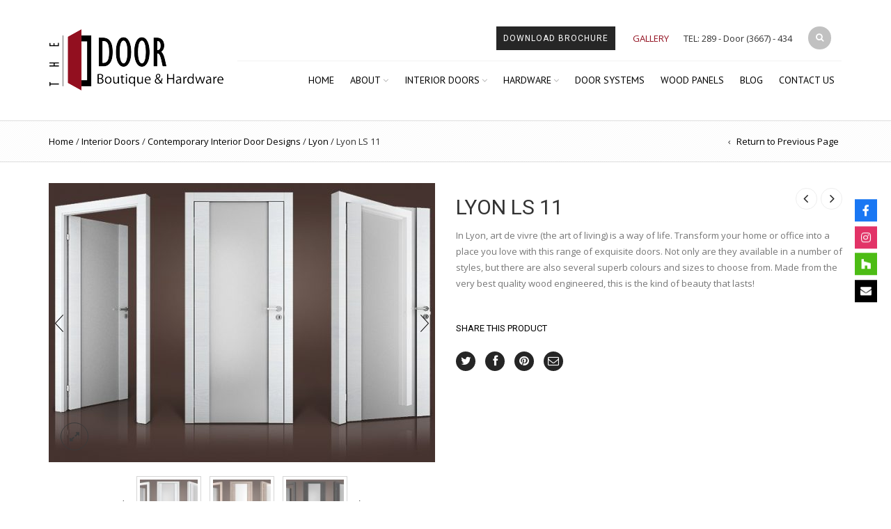

--- FILE ---
content_type: text/html; charset=UTF-8
request_url: https://thedoorboutique.com/product/lyon-ls-11/
body_size: 29760
content:
<!DOCTYPE html>
<html  lang="en">
<head>
    	<meta charset="UTF-8" />
    <meta name="google-site-verification" content="S8ceSemZLbqjtq46GdX0Vbjikd035s22sptQXMwuayo" />
	<meta name="facebook-domain-verification" content="quyg4j5rhd43c5f6p8wkfdxxnihjpm" />
    <meta name="viewport" content="width=device-width, initial-scale=1, maximum-scale=2.0"/>
   	<link rel="shortcut icon" href="https://thedoorboutique.com/wp-content/themes/royal/images/favicon.ico" />
	<link rel="alternate" href="https://www.thedoorboutique.com/" hreflang="en-ca"/>
	<title>Lyon LS 11 | The Door Boutique and Hardware</title>
		<meta name='robots' content='max-image-preview:large' />
<link rel='dns-prefetch' href='//fonts.googleapis.com' />
<link rel='dns-prefetch' href='//use.fontawesome.com' />
<link rel="alternate" type="application/rss+xml" title="The Door Boutique and Hardware &raquo; Feed" href="https://thedoorboutique.com/feed/" />
<link rel="alternate" type="application/rss+xml" title="The Door Boutique and Hardware &raquo; Comments Feed" href="https://thedoorboutique.com/comments/feed/" />
<meta property="og:title" content="Lyon LS 11"/><meta property="og:type" content="article"/><meta property="og:description" content="In Lyon, art de vivre (the art of living) is a way of life. Transform your home or office into a place you love with this range of exquisite doors. Not only are they available in a number of styles, but there are also several superb colours and sizes to choose from. Made from the very best quality wood engineered, this is the kind of beauty that lasts!"/><meta property="og:url" content="https://thedoorboutique.com/product/lyon-ls-11/"/><meta property="og:site_name" content="The Door Boutique and Hardware"/><meta property="og:image" content="https://thedoorboutique.com/wp-content/uploads/2016/01/the-door-boutique-ti-0001ps_lyon-ls11_02.png"/><script type="text/javascript">
window._wpemojiSettings = {"baseUrl":"https:\/\/s.w.org\/images\/core\/emoji\/14.0.0\/72x72\/","ext":".png","svgUrl":"https:\/\/s.w.org\/images\/core\/emoji\/14.0.0\/svg\/","svgExt":".svg","source":{"concatemoji":"https:\/\/thedoorboutique.com\/wp-includes\/js\/wp-emoji-release.min.js"}};
/*! This file is auto-generated */
!function(e,a,t){var n,r,o,i=a.createElement("canvas"),p=i.getContext&&i.getContext("2d");function s(e,t){var a=String.fromCharCode,e=(p.clearRect(0,0,i.width,i.height),p.fillText(a.apply(this,e),0,0),i.toDataURL());return p.clearRect(0,0,i.width,i.height),p.fillText(a.apply(this,t),0,0),e===i.toDataURL()}function c(e){var t=a.createElement("script");t.src=e,t.defer=t.type="text/javascript",a.getElementsByTagName("head")[0].appendChild(t)}for(o=Array("flag","emoji"),t.supports={everything:!0,everythingExceptFlag:!0},r=0;r<o.length;r++)t.supports[o[r]]=function(e){if(p&&p.fillText)switch(p.textBaseline="top",p.font="600 32px Arial",e){case"flag":return s([127987,65039,8205,9895,65039],[127987,65039,8203,9895,65039])?!1:!s([55356,56826,55356,56819],[55356,56826,8203,55356,56819])&&!s([55356,57332,56128,56423,56128,56418,56128,56421,56128,56430,56128,56423,56128,56447],[55356,57332,8203,56128,56423,8203,56128,56418,8203,56128,56421,8203,56128,56430,8203,56128,56423,8203,56128,56447]);case"emoji":return!s([129777,127995,8205,129778,127999],[129777,127995,8203,129778,127999])}return!1}(o[r]),t.supports.everything=t.supports.everything&&t.supports[o[r]],"flag"!==o[r]&&(t.supports.everythingExceptFlag=t.supports.everythingExceptFlag&&t.supports[o[r]]);t.supports.everythingExceptFlag=t.supports.everythingExceptFlag&&!t.supports.flag,t.DOMReady=!1,t.readyCallback=function(){t.DOMReady=!0},t.supports.everything||(n=function(){t.readyCallback()},a.addEventListener?(a.addEventListener("DOMContentLoaded",n,!1),e.addEventListener("load",n,!1)):(e.attachEvent("onload",n),a.attachEvent("onreadystatechange",function(){"complete"===a.readyState&&t.readyCallback()})),(e=t.source||{}).concatemoji?c(e.concatemoji):e.wpemoji&&e.twemoji&&(c(e.twemoji),c(e.wpemoji)))}(window,document,window._wpemojiSettings);
</script>
<style type="text/css">
img.wp-smiley,
img.emoji {
	display: inline !important;
	border: none !important;
	box-shadow: none !important;
	height: 1em !important;
	width: 1em !important;
	margin: 0 0.07em !important;
	vertical-align: -0.1em !important;
	background: none !important;
	padding: 0 !important;
}
</style>
	<link rel='stylesheet' id='wp-block-library-css' href='https://thedoorboutique.com/wp-includes/css/dist/block-library/style.min.css' type='text/css' media='all' />
<link rel='stylesheet' id='wc-blocks-vendors-style-css' href='https://thedoorboutique.com/wp-content/plugins/woocommerce/packages/woocommerce-blocks/build/wc-blocks-vendors-style.css' type='text/css' media='all' />
<link rel='stylesheet' id='wc-blocks-style-css' href='https://thedoorboutique.com/wp-content/plugins/woocommerce/packages/woocommerce-blocks/build/wc-blocks-style.css' type='text/css' media='all' />
<link rel='stylesheet' id='classic-theme-styles-css' href='https://thedoorboutique.com/wp-includes/css/classic-themes.min.css' type='text/css' media='all' />
<style id='global-styles-inline-css' type='text/css'>
body{--wp--preset--color--black: #000000;--wp--preset--color--cyan-bluish-gray: #abb8c3;--wp--preset--color--white: #ffffff;--wp--preset--color--pale-pink: #f78da7;--wp--preset--color--vivid-red: #cf2e2e;--wp--preset--color--luminous-vivid-orange: #ff6900;--wp--preset--color--luminous-vivid-amber: #fcb900;--wp--preset--color--light-green-cyan: #7bdcb5;--wp--preset--color--vivid-green-cyan: #00d084;--wp--preset--color--pale-cyan-blue: #8ed1fc;--wp--preset--color--vivid-cyan-blue: #0693e3;--wp--preset--color--vivid-purple: #9b51e0;--wp--preset--gradient--vivid-cyan-blue-to-vivid-purple: linear-gradient(135deg,rgba(6,147,227,1) 0%,rgb(155,81,224) 100%);--wp--preset--gradient--light-green-cyan-to-vivid-green-cyan: linear-gradient(135deg,rgb(122,220,180) 0%,rgb(0,208,130) 100%);--wp--preset--gradient--luminous-vivid-amber-to-luminous-vivid-orange: linear-gradient(135deg,rgba(252,185,0,1) 0%,rgba(255,105,0,1) 100%);--wp--preset--gradient--luminous-vivid-orange-to-vivid-red: linear-gradient(135deg,rgba(255,105,0,1) 0%,rgb(207,46,46) 100%);--wp--preset--gradient--very-light-gray-to-cyan-bluish-gray: linear-gradient(135deg,rgb(238,238,238) 0%,rgb(169,184,195) 100%);--wp--preset--gradient--cool-to-warm-spectrum: linear-gradient(135deg,rgb(74,234,220) 0%,rgb(151,120,209) 20%,rgb(207,42,186) 40%,rgb(238,44,130) 60%,rgb(251,105,98) 80%,rgb(254,248,76) 100%);--wp--preset--gradient--blush-light-purple: linear-gradient(135deg,rgb(255,206,236) 0%,rgb(152,150,240) 100%);--wp--preset--gradient--blush-bordeaux: linear-gradient(135deg,rgb(254,205,165) 0%,rgb(254,45,45) 50%,rgb(107,0,62) 100%);--wp--preset--gradient--luminous-dusk: linear-gradient(135deg,rgb(255,203,112) 0%,rgb(199,81,192) 50%,rgb(65,88,208) 100%);--wp--preset--gradient--pale-ocean: linear-gradient(135deg,rgb(255,245,203) 0%,rgb(182,227,212) 50%,rgb(51,167,181) 100%);--wp--preset--gradient--electric-grass: linear-gradient(135deg,rgb(202,248,128) 0%,rgb(113,206,126) 100%);--wp--preset--gradient--midnight: linear-gradient(135deg,rgb(2,3,129) 0%,rgb(40,116,252) 100%);--wp--preset--duotone--dark-grayscale: url('#wp-duotone-dark-grayscale');--wp--preset--duotone--grayscale: url('#wp-duotone-grayscale');--wp--preset--duotone--purple-yellow: url('#wp-duotone-purple-yellow');--wp--preset--duotone--blue-red: url('#wp-duotone-blue-red');--wp--preset--duotone--midnight: url('#wp-duotone-midnight');--wp--preset--duotone--magenta-yellow: url('#wp-duotone-magenta-yellow');--wp--preset--duotone--purple-green: url('#wp-duotone-purple-green');--wp--preset--duotone--blue-orange: url('#wp-duotone-blue-orange');--wp--preset--font-size--small: 13px;--wp--preset--font-size--medium: 20px;--wp--preset--font-size--large: 36px;--wp--preset--font-size--x-large: 42px;--wp--preset--spacing--20: 0.44rem;--wp--preset--spacing--30: 0.67rem;--wp--preset--spacing--40: 1rem;--wp--preset--spacing--50: 1.5rem;--wp--preset--spacing--60: 2.25rem;--wp--preset--spacing--70: 3.38rem;--wp--preset--spacing--80: 5.06rem;}:where(.is-layout-flex){gap: 0.5em;}body .is-layout-flow > .alignleft{float: left;margin-inline-start: 0;margin-inline-end: 2em;}body .is-layout-flow > .alignright{float: right;margin-inline-start: 2em;margin-inline-end: 0;}body .is-layout-flow > .aligncenter{margin-left: auto !important;margin-right: auto !important;}body .is-layout-constrained > .alignleft{float: left;margin-inline-start: 0;margin-inline-end: 2em;}body .is-layout-constrained > .alignright{float: right;margin-inline-start: 2em;margin-inline-end: 0;}body .is-layout-constrained > .aligncenter{margin-left: auto !important;margin-right: auto !important;}body .is-layout-constrained > :where(:not(.alignleft):not(.alignright):not(.alignfull)){max-width: var(--wp--style--global--content-size);margin-left: auto !important;margin-right: auto !important;}body .is-layout-constrained > .alignwide{max-width: var(--wp--style--global--wide-size);}body .is-layout-flex{display: flex;}body .is-layout-flex{flex-wrap: wrap;align-items: center;}body .is-layout-flex > *{margin: 0;}:where(.wp-block-columns.is-layout-flex){gap: 2em;}.has-black-color{color: var(--wp--preset--color--black) !important;}.has-cyan-bluish-gray-color{color: var(--wp--preset--color--cyan-bluish-gray) !important;}.has-white-color{color: var(--wp--preset--color--white) !important;}.has-pale-pink-color{color: var(--wp--preset--color--pale-pink) !important;}.has-vivid-red-color{color: var(--wp--preset--color--vivid-red) !important;}.has-luminous-vivid-orange-color{color: var(--wp--preset--color--luminous-vivid-orange) !important;}.has-luminous-vivid-amber-color{color: var(--wp--preset--color--luminous-vivid-amber) !important;}.has-light-green-cyan-color{color: var(--wp--preset--color--light-green-cyan) !important;}.has-vivid-green-cyan-color{color: var(--wp--preset--color--vivid-green-cyan) !important;}.has-pale-cyan-blue-color{color: var(--wp--preset--color--pale-cyan-blue) !important;}.has-vivid-cyan-blue-color{color: var(--wp--preset--color--vivid-cyan-blue) !important;}.has-vivid-purple-color{color: var(--wp--preset--color--vivid-purple) !important;}.has-black-background-color{background-color: var(--wp--preset--color--black) !important;}.has-cyan-bluish-gray-background-color{background-color: var(--wp--preset--color--cyan-bluish-gray) !important;}.has-white-background-color{background-color: var(--wp--preset--color--white) !important;}.has-pale-pink-background-color{background-color: var(--wp--preset--color--pale-pink) !important;}.has-vivid-red-background-color{background-color: var(--wp--preset--color--vivid-red) !important;}.has-luminous-vivid-orange-background-color{background-color: var(--wp--preset--color--luminous-vivid-orange) !important;}.has-luminous-vivid-amber-background-color{background-color: var(--wp--preset--color--luminous-vivid-amber) !important;}.has-light-green-cyan-background-color{background-color: var(--wp--preset--color--light-green-cyan) !important;}.has-vivid-green-cyan-background-color{background-color: var(--wp--preset--color--vivid-green-cyan) !important;}.has-pale-cyan-blue-background-color{background-color: var(--wp--preset--color--pale-cyan-blue) !important;}.has-vivid-cyan-blue-background-color{background-color: var(--wp--preset--color--vivid-cyan-blue) !important;}.has-vivid-purple-background-color{background-color: var(--wp--preset--color--vivid-purple) !important;}.has-black-border-color{border-color: var(--wp--preset--color--black) !important;}.has-cyan-bluish-gray-border-color{border-color: var(--wp--preset--color--cyan-bluish-gray) !important;}.has-white-border-color{border-color: var(--wp--preset--color--white) !important;}.has-pale-pink-border-color{border-color: var(--wp--preset--color--pale-pink) !important;}.has-vivid-red-border-color{border-color: var(--wp--preset--color--vivid-red) !important;}.has-luminous-vivid-orange-border-color{border-color: var(--wp--preset--color--luminous-vivid-orange) !important;}.has-luminous-vivid-amber-border-color{border-color: var(--wp--preset--color--luminous-vivid-amber) !important;}.has-light-green-cyan-border-color{border-color: var(--wp--preset--color--light-green-cyan) !important;}.has-vivid-green-cyan-border-color{border-color: var(--wp--preset--color--vivid-green-cyan) !important;}.has-pale-cyan-blue-border-color{border-color: var(--wp--preset--color--pale-cyan-blue) !important;}.has-vivid-cyan-blue-border-color{border-color: var(--wp--preset--color--vivid-cyan-blue) !important;}.has-vivid-purple-border-color{border-color: var(--wp--preset--color--vivid-purple) !important;}.has-vivid-cyan-blue-to-vivid-purple-gradient-background{background: var(--wp--preset--gradient--vivid-cyan-blue-to-vivid-purple) !important;}.has-light-green-cyan-to-vivid-green-cyan-gradient-background{background: var(--wp--preset--gradient--light-green-cyan-to-vivid-green-cyan) !important;}.has-luminous-vivid-amber-to-luminous-vivid-orange-gradient-background{background: var(--wp--preset--gradient--luminous-vivid-amber-to-luminous-vivid-orange) !important;}.has-luminous-vivid-orange-to-vivid-red-gradient-background{background: var(--wp--preset--gradient--luminous-vivid-orange-to-vivid-red) !important;}.has-very-light-gray-to-cyan-bluish-gray-gradient-background{background: var(--wp--preset--gradient--very-light-gray-to-cyan-bluish-gray) !important;}.has-cool-to-warm-spectrum-gradient-background{background: var(--wp--preset--gradient--cool-to-warm-spectrum) !important;}.has-blush-light-purple-gradient-background{background: var(--wp--preset--gradient--blush-light-purple) !important;}.has-blush-bordeaux-gradient-background{background: var(--wp--preset--gradient--blush-bordeaux) !important;}.has-luminous-dusk-gradient-background{background: var(--wp--preset--gradient--luminous-dusk) !important;}.has-pale-ocean-gradient-background{background: var(--wp--preset--gradient--pale-ocean) !important;}.has-electric-grass-gradient-background{background: var(--wp--preset--gradient--electric-grass) !important;}.has-midnight-gradient-background{background: var(--wp--preset--gradient--midnight) !important;}.has-small-font-size{font-size: var(--wp--preset--font-size--small) !important;}.has-medium-font-size{font-size: var(--wp--preset--font-size--medium) !important;}.has-large-font-size{font-size: var(--wp--preset--font-size--large) !important;}.has-x-large-font-size{font-size: var(--wp--preset--font-size--x-large) !important;}
.wp-block-navigation a:where(:not(.wp-element-button)){color: inherit;}
:where(.wp-block-columns.is-layout-flex){gap: 2em;}
.wp-block-pullquote{font-size: 1.5em;line-height: 1.6;}
</style>
<link rel='stylesheet' id='essential-grid-plugin-settings-css' href='https://thedoorboutique.com/wp-content/plugins/essential-grid/public/assets/css/settings.css' type='text/css' media='all' />
<link rel='stylesheet' id='tp-open-sans-css' href='https://fonts.googleapis.com/css?family=Open+Sans%3A300%2C400%2C600%2C700%2C800&#038;ver=6.1.9' type='text/css' media='all' />
<link rel='stylesheet' id='tp-raleway-css' href='https://fonts.googleapis.com/css?family=Raleway%3A100%2C200%2C300%2C400%2C500%2C600%2C700%2C800%2C900&#038;ver=6.1.9' type='text/css' media='all' />
<link rel='stylesheet' id='tp-droid-serif-css' href='https://fonts.googleapis.com/css?family=Droid+Serif%3A400%2C700&#038;ver=6.1.9' type='text/css' media='all' />
<link rel='stylesheet' id='rs-plugin-settings-css' href='https://thedoorboutique.com/wp-content/plugins/revslider/public/assets/css/settings.css' type='text/css' media='all' />
<style id='rs-plugin-settings-inline-css' type='text/css'>
.tp-caption a{color:#ff7302;text-shadow:none;-webkit-transition:all 0.2s ease-out;-moz-transition:all 0.2s ease-out;-o-transition:all 0.2s ease-out;-ms-transition:all 0.2s ease-out}.tp-caption a:hover{color:#ffa902}.tp-caprion h5{font-size:13px}
</style>
<link rel='stylesheet' id='wcumcs-frontend-style-handle-css' href='https://thedoorboutique.com/wp-content/plugins/woocommerce-ultimate-multi-currency-suite/css/wcumcs-frontend.min.css' type='text/css' media='all' />
<style id='woocommerce-inline-inline-css' type='text/css'>
.woocommerce form .form-row .required { visibility: visible; }
</style>
<link rel='stylesheet' id='wpsr_main_css-css' href='https://thedoorboutique.com/wp-content/plugins/wp-socializer/public/css/wpsr.min.css' type='text/css' media='all' />
<link rel='stylesheet' id='wpsr_fa_icons-css' href='https://use.fontawesome.com/releases/v5.15.3/css/all.css' type='text/css' media='all' />
<link rel='stylesheet' id='fa-css' href='https://thedoorboutique.com/wp-content/themes/royal/css/font-awesome.min.css' type='text/css' media='all' />
<link rel='stylesheet' id='bootstrap-css' href='https://thedoorboutique.com/wp-content/themes/royal/css/bootstrap.min.css' type='text/css' media='all' />
<link rel='stylesheet' id='parent-style-css' href='https://thedoorboutique.com/wp-content/themes/royal/style.css' type='text/css' media='all' />
<link rel='stylesheet' id='responsive-css' href='https://thedoorboutique.com/wp-content/themes/royal/css/responsive.css' type='text/css' media='all' />
<link rel='stylesheet' id='js_composer_front-css' href='https://thedoorboutique.com/wp-content/plugins/js_composer/assets/css/js_composer.min.css' type='text/css' media='all' />
<link rel='stylesheet' id='font-open-sans-css' href='https://fonts.googleapis.com/css?family=Open+Sans%3A300%2C400%2C700%2C300italic&#038;ver=6.1.9' type='text/css' media='all' />
<link rel='stylesheet' id='font-roboto-css' href='https://fonts.googleapis.com/css?family=Roboto%3A100%2C400%2C500%2C700%2C300&#038;subset=latin%2Ccyrillic-ext&#038;ver=6.1.9' type='text/css' media='all' />
<link rel='stylesheet' id='bsf-Defaults-css' href='https://thedoorboutique.com/wp-content/uploads/smile_fonts/Defaults/Defaults.css' type='text/css' media='all' />
<link rel='stylesheet' id='ultimate-style-min-css' href='https://thedoorboutique.com/wp-content/plugins/Ultimate_VC_Addons/assets/min-css/ultimate.min.css' type='text/css' media='all' />
<link rel='stylesheet' id='modula-css' href='https://thedoorboutique.com/wp-content/plugins/modula-best-grid-gallery/assets/css/front.css' type='text/css' media='all' />
<script type="text/template" id="tmpl-variation-template">
	<div class="woocommerce-variation-description">{{{ data.variation.variation_description }}}</div>
	<div class="woocommerce-variation-price">{{{ data.variation.price_html }}}</div>
	<div class="woocommerce-variation-availability">{{{ data.variation.availability_html }}}</div>
</script>
<script type="text/template" id="tmpl-unavailable-variation-template">
	<p>Sorry, this product is unavailable. Please choose a different combination.</p>
</script>
<script type='text/javascript' src='https://thedoorboutique.com/wp-includes/js/jquery/jquery.min.js' id='jquery-core-js'></script>
<script type='text/javascript' src='https://thedoorboutique.com/wp-includes/js/jquery/jquery-migrate.min.js' id='jquery-migrate-js'></script>
<script type='text/javascript' src='https://thedoorboutique.com/wp-content/plugins/essential-grid/public/assets/js/lightbox.js' id='themepunchboxext-js'></script>
<script type='text/javascript' src='https://thedoorboutique.com/wp-content/plugins/essential-grid/public/assets/js/jquery.themepunch.tools.min.js' id='tp-tools-js'></script>
<script type='text/javascript' src='https://thedoorboutique.com/wp-content/plugins/essential-grid/public/assets/js/jquery.themepunch.essential.min.js' id='essential-grid-essential-grid-script-js'></script>
<script type='text/javascript' src='https://thedoorboutique.com/wp-content/plugins/revslider/public/assets/js/jquery.themepunch.revolution.min.js' id='revmin-js'></script>
<script type='text/javascript' id='wcumcs-frontend-script-handle-js-extra'>
/* <![CDATA[ */
var wcumcs_vars_data = {"ajaxurl":"https:\/\/thedoorboutique.com\/wp-admin\/admin-ajax.php","currency_change_key":"wcumcs_change_currency_code","currency_changed":"1","conversion_method":"checkout","base_currency":"USD","base_currency_data":{"code":"USD","name":"United States (US) dollar","symbol":"&#36;","position":"left","thousand_separator":",","decimal_separator":".","number_decimals":2},"currency":"USD","currency_data":{"order":2,"name":"United States dollar","symbol":"$","position":"left","thousand_separator":",","decimal_separator":".","number_decimals":"2","rate":"1","api":""},"wp_nonce":"c8a339d7a0"};
/* ]]> */
</script>
<script type='text/javascript' src='https://thedoorboutique.com/wp-content/plugins/woocommerce-ultimate-multi-currency-suite/js/wcumcs-frontend.min.js' id='wcumcs-frontend-script-handle-js'></script>
<script type='text/javascript' src='https://thedoorboutique.com/wp-content/plugins/woocommerce/assets/js/jquery-blockui/jquery.blockUI.min.js' id='jquery-blockui-js'></script>
<script type='text/javascript' id='wc-add-to-cart-js-extra'>
/* <![CDATA[ */
var wc_add_to_cart_params = {"ajax_url":"\/wp-admin\/admin-ajax.php","wc_ajax_url":"\/?wc-ajax=%%endpoint%%","i18n_view_cart":"View cart","cart_url":"https:\/\/thedoorboutique.com\/cart\/","is_cart":"","cart_redirect_after_add":"no"};
/* ]]> */
</script>
<script type='text/javascript' src='https://thedoorboutique.com/wp-content/plugins/woocommerce/assets/js/frontend/add-to-cart.min.js' id='wc-add-to-cart-js'></script>
<script type='text/javascript' src='https://thedoorboutique.com/wp-content/plugins/js_composer/assets/js/vendors/woocommerce-add-to-cart.js' id='vc_woocommerce-add-to-cart-js-js'></script>
<script type='text/javascript' src='https://thedoorboutique.com/wp-includes/js/dist/vendor/regenerator-runtime.min.js' id='regenerator-runtime-js'></script>
<script type='text/javascript' src='https://thedoorboutique.com/wp-includes/js/dist/vendor/wp-polyfill.min.js' id='wp-polyfill-js'></script>
<script type='text/javascript' src='https://thedoorboutique.com/wp-includes/js/dist/hooks.min.js' id='wp-hooks-js'></script>
<script type='text/javascript' id='wpm-js-extra'>
/* <![CDATA[ */
var wpm = {"ajax_url":"https:\/\/thedoorboutique.com\/wp-admin\/admin-ajax.php","root":"https:\/\/thedoorboutique.com\/wp-json\/","nonce_wp_rest":"3527b34e3e","nonce_ajax":"9539ac8c1f"};
/* ]]> */
</script>
<script type='text/javascript' src='https://thedoorboutique.com/wp-content/plugins/woocommerce-google-adwords-conversion-tracking-tag/js/public/wpm-public.p1.min.js' id='wpm-js'></script>
<script type='text/javascript' src='https://thedoorboutique.com/wp-content/themes/royal/js/modernizr.js' id='modernizr-js'></script>
<script type='text/javascript' src='https://thedoorboutique.com/wp-content/themes/royal/js/head.js' id='head-js'></script>
<script type='text/javascript' src='https://thedoorboutique.com/wp-content/plugins/Ultimate_VC_Addons/assets/min-js/ultimate.min.js' id='ultimate-script-js'></script>
<link rel="https://api.w.org/" href="https://thedoorboutique.com/wp-json/" /><link rel="alternate" type="application/json" href="https://thedoorboutique.com/wp-json/wp/v2/product/17784" /><link rel="EditURI" type="application/rsd+xml" title="RSD" href="https://thedoorboutique.com/xmlrpc.php?rsd" />
<link rel="wlwmanifest" type="application/wlwmanifest+xml" href="https://thedoorboutique.com/wp-includes/wlwmanifest.xml" />
<meta name="generator" content="WordPress 6.1.9" />
<meta name="generator" content="WooCommerce 7.2.2" />
<link rel="canonical" href="https://thedoorboutique.com/product/lyon-ls-11/" />
<link rel='shortlink' href='https://thedoorboutique.com/?p=17784' />
<link rel="alternate" type="application/json+oembed" href="https://thedoorboutique.com/wp-json/oembed/1.0/embed?url=https%3A%2F%2Fthedoorboutique.com%2Fproduct%2Flyon-ls-11%2F" />
<link rel="alternate" type="text/xml+oembed" href="https://thedoorboutique.com/wp-json/oembed/1.0/embed?url=https%3A%2F%2Fthedoorboutique.com%2Fproduct%2Flyon-ls-11%2F&#038;format=xml" />

		<script type="text/javascript">
			jQuery(document).ready(function() {
				// CUSTOM AJAX CONTENT LOADING FUNCTION
				var ajaxRevslider = function(obj) {
				
					// obj.type : Post Type
					// obj.id : ID of Content to Load
					// obj.aspectratio : The Aspect Ratio of the Container / Media
					// obj.selector : The Container Selector where the Content of Ajax will be injected. It is done via the Essential Grid on Return of Content
					
					var content = "";

					data = {};
					
					data.action = 'revslider_ajax_call_front';
					data.client_action = 'get_slider_html';
					data.token = 'c0b84fa0b8';
					data.type = obj.type;
					data.id = obj.id;
					data.aspectratio = obj.aspectratio;
					
					// SYNC AJAX REQUEST
					jQuery.ajax({
						type:"post",
						url:"https://thedoorboutique.com/wp-admin/admin-ajax.php",
						dataType: 'json',
						data:data,
						async:false,
						success: function(ret, textStatus, XMLHttpRequest) {
							if(ret.success == true)
								content = ret.data;								
						},
						error: function(e) {
							console.log(e);
						}
					});
					
					 // FIRST RETURN THE CONTENT WHEN IT IS LOADED !!
					 return content;						 
				};
				
				// CUSTOM AJAX FUNCTION TO REMOVE THE SLIDER
				var ajaxRemoveRevslider = function(obj) {
					return jQuery(obj.selector+" .rev_slider").revkill();
				};

				// EXTEND THE AJAX CONTENT LOADING TYPES WITH TYPE AND FUNCTION
				var extendessential = setInterval(function() {
					if (jQuery.fn.tpessential != undefined) {
						clearInterval(extendessential);
						if(typeof(jQuery.fn.tpessential.defaults) !== 'undefined') {
							jQuery.fn.tpessential.defaults.ajaxTypes.push({type:"revslider",func:ajaxRevslider,killfunc:ajaxRemoveRevslider,openAnimationSpeed:0.3});   
							// type:  Name of the Post to load via Ajax into the Essential Grid Ajax Container
							// func: the Function Name which is Called once the Item with the Post Type has been clicked
							// killfunc: function to kill in case the Ajax Window going to be removed (before Remove function !
							// openAnimationSpeed: how quick the Ajax Content window should be animated (default is 0.3)
						}
					}
				},30);
			});
		</script>
		                <link href='//fonts.googleapis.com/css?family=PT+Sans' rel='stylesheet' type='text/css'>
                        <style type="text/css">
                                    .label-icon.sale-label { 
                        width: 67px; 
                        height: 67px;
                    }            
                    .label-icon.sale-label { background-image: url(https://thedoorboutique.com/wp-content/themes/royal/images/label-sale.png); }
                                
                                    .label-icon.new-label { 
                        width: 67px; 
                        height: 67px;
                    }            
                    .label-icon.new-label { background-image: url(https://thedoorboutique.com/wp-content/themes/royal/images/label-new.png); }
                    
                            </style>
            <style type="text/css">
                                body {
                                                                                                                                                                    background-size: cover;
                                    }
            </style>
                        <style type="text/css">
	            a:hover, a:focus,a.active,p.active,em.active,li.active,strong.active,span.active,span.active a,h1.active,h2.active,h3.active,h4.active,h5.active,h6.active,h1.active a,h2.active a,h3.active a,h4.active a,h5.active a,h6.active a,.color-main,ins,.product-information .out-of-stock,.languages-area .widget_currency_sel_widget ul.wcml_currency_switcher li:hover,.menu > li > a:hover,.menu .nav-sublist-dropdown ul > li.menu-item-has-children:hover:after,.title-banner .small-h,.header-vertical-enable .page-wrapper .header-type-vertical .header-search a .fa-search, .header-vertical-enable .page-wrapper .header-type-vertical2 .header-search a .fa-search.header-type-7 .menu-wrapper .menu >li >a:hover,.header-type-10 .menu-wrapper .navbar-collapse .menu-main-container .menu >li > a:hover,.big-coast,.big-coast:hover,.big-coast:focus,.reset-filter,.carousel-area li.active a,.carousel-area li a:hover,.filter-wrap .view-switcher .switchToGrid:hover,.filter-wrap .view-switcher .switchToList:hover,.products-page-cats a,.read-more:hover,.et-twitter-slider .et-tweet a,.product_list_widget .small-coast .amount,.default-link,.default-colored,.twitter-list li a,.copyright-1 .textwidget .active,.breadcrumbs li a,.comment-reply-link,.later-product-list .small-coast,.product-categories.with-accordion ul.children li a:hover,.product-categories >li >ul.children li.current-cat >a,.product-categories >li >ul.children > li.current-cat >a+span,.product_meta >span span,.product_meta a,.product-navigation .next-product .hide-info span.price,.product-navigation .prev-product .hide-info span.price,table.variations .reset_variations,.products-tabs .tab-title.opened,.categories-mask span,.product-category:hover .categories-mask span.more,.project-navigation .next-project .hide-info span,.project-navigation .prev-project .hide-info span,.caption .zmedium-h a,.ship-title,.mailto-company,.blog-post .zmedium-h a,.post-default .zmedium-h a,.before-checkout-form .showlogin,.before-checkout-form .showcoupon,.cta-block .active,.list li:before,.pricing-table ul li.row-price,.pricing-table.style3 ul li.row-price,.pricing-table.style3 ul li.row-price sub,.tabs.accordion .tab-title:hover,.tabs.accordion .tab-title:focus,.left-titles a:hover,.tab-title-left:hover,.team-member .member-details h5,.plus:after,.minus:after,.header-type-12 .header-search a:hover,.et-mobile-menu li > ul > li a:active,.mobile-nav-heading a:hover,.mobile-nav ul.wcml_currency_switcher li:hover,.mobile-nav #lang_sel_list a:hover,.mobile-nav .menu-social-icons li.active a,.mobile-nav .links li a:hover,.et-mobile-menu li a:hover,.et-mobile-menu li .open-child:hover,.et-mobile-menu.line-items li.active a,.register-link .register-popup .popup-terms a,.register-link .login-popup .popup-terms a,.login-link .register-popup .popup-terms a,.login-link .login-popup .popup-terms a,.product-categories >li >ul.children li >a:hover,.product-categories >li >ul.children li.current-cat >a,.product-categories >li.current-cat,.product-categories >li.current-cat a,.product-categories >li.current-cat span,.product-categories >li span:hover,.product-categories.categories-accordion ul.children li a:hover,.portfolio-descr .posted-in,.menu .nav-sublist-dropdown ul li a:hover,.show-quickly:hover,.menu >li.current-menu-item >a,.menu >li.current_page_ancestor >a,.widget_nav_menu .menu-shortcodes-container .menu > li.current-menu-item > a,.widget_nav_menu .menu-shortcodes-container .menu > li.current-menu-item > a:hover,.languages-area .lang_sel_list_horizontal a:hover,.menu .nav-sublist-dropdown ul > li.current-menu-item >a,.product-information .out-stock-wrapper .out-stock .wr-c,.menu .menu-full-width .nav-sublist-dropdown ul >li.menu-item-has-children .nav-sublist ul li a:hover,.header-type-2.slider-overlap .header .menu > li > a:hover,.page-heading .breadcrumbs,.bc-type-3 a:hover,.bc-type-4 a:hover,.bc-type-5 a:hover,.bc-type-6 a:hover,.back-history:hover:before,.testimonial-info .testimonial-author .url a,.product-image-wrapper.hover-effect-mask .hover-mask .mask-content .product-title a:hover,.header-type-10 .menu-wrapper .languages li a:hover,.header-type-10 .menu-wrapper .currency li a:hover,.widget_nav_menu li.current-menu-item a:before,.header-type-3.slider-overlap .header .menu > li > a:hover,.et-tooltip >div a:hover, .et-tooltip >div .price,.black-white-category .product-category .categories-mask span.more,.etheme_widget_brands li a strong,.main-footer-1 .blog-post-list .media-heading a:hover,.category-1 .widget_nav_menu li .sub-menu a:hover,.sidebar-widget .tagcloud a:hover,.church-hover .icon_list_icon:hover i,.tabs .tab-title:hover,footer .address-company a.white-text,.blog-post-list .media-heading a:hover,.footer-top-2 .product_list_widget li .media-heading a:hover,.tagcloud a:hover,.product_list_widget .media-heading a:hover,.menu .menu-full-width .nav-sublist-dropdown ul > li.menu-item-has-children .nav-sublist ul li.current-menu-item a,.header-vertical-enable .page-wrapper .header-type-vertical .header-search a .fa-search, .header-vertical-enable .page-wrapper .header-type-vertical2 .header-search a .fa-search,.main-footer-1 .container .hidden-tooltip i:hover,.list-unstyled a:hover,.portfolio-descr a              { color: #cda85c; }
	
	            .header-vertical-enable .shopping-container a:hover,.header-vertical-enable .header-search a:hover,.header-vertical-enable .container .menu >li >a:hover,.products-tabs .tab-title.opened:hover,.header-vertical-enable .container .menu >li.current-menu-item >a,.header-vertical-enable .page-wrapper .container .menu .nav-sublist-dropdown ul >li.menu-item-has-children .nav-sublist ul li a:hover,.header-vertical-enable .page-wrapper .container .menu .menu-full-width .nav-sublist-dropdown ul >li >a:hover,.header-vertical-enable .page-wrapper .container .menu .nav-sublist-dropdown ul >li.menu-item-has-children .nav-sublist ul >li.current-menu-item >a,.header-vertical-enable .page-wrapper .container .menu .nav-sublist-dropdown ul >li.menu-item-has-children .nav-sublist ul li a:hover,.slid-btn.active:hover,.btn.bordered:hover    { color: #cda85c!important; }
	
	            hr.active,.btn.filled.active,.header-type-9 .top-bar,.shopping-container .btn.border-grey:hover,.bottom-btn .btn.btn-black:hover,#searchModal .large-h:after,#searchModal .btn-black,.details-tools .btn-black:hover,.product-information .cart button[type=submit]:hover,.all-fontAwesome .fa-hover a:hover,.all-fontAwesome .fa-hover a:hover span,.header-type-12 .shopping-container,.portfolio-filters li .btn.active,.progress-bar > div,.wp-picture .zoom >i, .swiper-slide .zoom >i, .portfolio-image .zoom >i, .thumbnails-x .zoom >i, .teaser_grid_container .post-thumb .zoom >i,.teaser-box h3:after,.mc4wp-form input[type=submit],.ui-slider .ui-slider-handle,.et-tooltip:hover,.btn-active,.rev_slider_wrapper .type-label-2,.menu-social-icons.larger li a:hover, .menu-social-icons.larger li a:focus,.ui-slider .ui-slider-handle:hover,.category-1 .widget_product_categories .widget-title,.category-1 .widget_product_categories .widgettitle,.category-1 .widget_nav_menu .widget-title,.menu-social-icons.larger.white li a:hover,.type-label-2,.btn.filled:hover, .btn.filled:focus,.widget_shopping_cart .bottom-btn a:hover,.horizontal-break-alt:after,.price_slider_wrapper .price_slider_amount button:hover,.btn.btn-black:hover,.etheme_widget_search .button:hover,input[type=submit]:hover,.project-navigation .prev-project a:hover,.project-navigation .next-project a:hover,.button:hover,.mfp-close:hover,.mfp-close:focus,.tabs.accordion .tab-title:before,#searchModal .btn-black:hover,.toggle-block.bordered .toggle-element > a:before,.place-order .button:hover,.cart-bag .ico-sum,.cart-bag .ico-sum:after,.main-footer-1 .blog-post-list li .date-event,.menu-social-icons.larger a i:hover                 { background-color: #cda85c; }
	
	            .active-hover .top-icon:hover .aio-icon,.active-hover .left-icon:hover .aio-icon,.project-navigation .next-project:hover,.project-navigation .prev-project:hover       { background-color: #cda85c!important; }
	
	            .btn.filled.active,.btn.filled.active.medium,.bottom-btn .btn.btn-black:hover,.details-tools .btn-black:hover,a.list-group-item.active,a.list-group-item.active:hover,a.list-group-item.active:focus,.shopping-container .btn.border-grey:hover,.btn-active,.category-1 .widget_product_categories,.category-1 .widget_nav_menu,.main-footer-1 .blog-post-list li .date-event,.sidebar-widget .tagcloud a:hover,.dotted-menu-link a:hover,.header-type-3.slider-overlap .header .menu > li.dotted-menu-link > a:hover,.header-vertical-enable .page-wrapper .header-type-vertical .container .menu > li.dotted-menu-link > a,.btn.filled:hover, .btn.filled:focus,.btn.btn-black:hover,.etheme_widget_search .button:hover,.project-navigation .prev-project a:hover,.project-navigation .next-project a:hover,.button:hover,.project-navigation .next-project:hover a, .project-navigation .prev-project:hover a,.tagcloud a:hover,.slid-btn.active:hover,.cart-bag .ico-sum:before,.btn.bordered:hover             { border-color: #cda85c; }
            </style>
            
            <style type="text/css">
                              { color: #cda85c; }
            </style>
            
            <style type="text/css">
	                          { color: rgb(175,138,62); }
	
	                             { background-color: rgb(175,138,62); }
	
	                         { border-color: rgb(175,138,62); }
            </style>
            <style>
                .woocommerce.widget_price_filter .ui-slider .ui-slider-range, 
                .woocommerce-page .widget_price_filter .ui-slider .ui-slider-range{
                  background: rgba(205,168,92,0.35);
                }
            </style>
            <style type="text/css">
                body {}                
                p,.title-alt,.header-type-8 .menu-wrapper .languages-area .lang_sel_list_horizontal a,.header-type-8 .menu-wrapper .widget_currency_sel_widget ul.wcml_currency_switcher li,.header-type-10 .menu-wrapper .languages-area .lang_sel_list_horizontal a,.header-type-10 .menu-wrapper .widget_currency_sel_widget ul.wcml_currency_switcher li,.shopping-container .small-h,.order-list .media-heading,.btn,.button,.wishlist_table .add_to_cart.button,.review,.products-grid .product-title,.products-list .product .product-details .product-title,.out-stock .wr-c,.product-title,.added-text,.widget_layered_nav li a,.widget_layered_nav li .count,.widget_layered_nav_filters ul li a,.blog-post-list .media-heading,.date-event,.read-more,.teaser-box h3,.widget-title,.footer-top .title,.product_list_widget .media-heading a,.alert-message,.main-footer h5,.main-footer .vc_separator,.main-footer .widget-title,.address-company,.post h2,.share-post .share-title,.related-posts .title,.comment-reply-title,.control-label,.widget_categories a,.latest-post-list .media-heading a,.later-product-list .media-heading a,.tab-content .comments-list .media-heading a,.woocommerce-product-rating .woocommerce-review-link,.comment-form-rating label,.product_meta,.product-navigation .next-product .hide-info span,.product-navigation .prev-product .hide-info span,.meta-title,.categories-mask span.more,.recentCarousel .slide-item .caption h3,.recentCarousel .slide-item .caption h2,.simple-list strong,.amount-text,.amount-text .slider-amount,.custom-checkbox a,.custom-checkbox .count,.toggle-block .toggle-element > a,.toggle-block .panel-body ul a,.shop-table .table-bordered td.product-name a,.coupon input[type=text],.shop_table.wishlist_table td.product-name,.cust-checkbox a,.shop_table tr > td,.shop_table td.product-name,.payment_methods li label,form .form-row label,.widget_nav_menu li a,.header-type-12 .shopping-container .shopping-cart-widget .shop-text,.mobile-nav-heading,.mobile-nav .links li a,.et-mobile-menu li a,.register-link .register-popup,.register-link .login-popup,.login-link .register-popup,.login-link .login-popup,.register-link .register-popup label,.register-link .login-popup label,.login-link .register-popup label,.login-link .login-popup label,.active-filters li a,.product-categories >li >a,.product-categories >li >ul.children li >a,.emodal .emodal-text .btn,#bbpress-forums .bbp-forum-title,#bbpress-forums .bbp-topic-title > a,#bbpress-forums .bbp-reply-title > a,#bbpress-forums li.bbp-header,#bbpress-forums li.bbp-footer,.filter-title,.medium-coast,.big-coast,.count-p .count-number,.price,.small-coast,.blog-post-list .media-heading a,.author-info .media-heading,.comments-list .media-heading a,.comments-list .media-heading,.comment-reply-link,.later-product-list .small-coast,.product-information .woocommerce-price-suffix,.quantity input[type=text],.product-navigation .next-product .hide-info span.price,.product-navigation .prev-product .hide-info span.price,table.variations td label,.tabs .tab-title,.etheme_widget_qr_code .widget-title,.project-navigation .next-project .hide-info span,.project-navigation .prev-project .hide-info span,.project-navigation .next-project .hide-info span.price,.project-navigation .prev-project .hide-info span.price,.pagination-cubic li a,.pagination-cubic li span.page-numbers.current,.toggle-block.bordered .toggle-element > a,.shop-table thead tr th,.xlarge-coast,.address .btn,.step-nav li,.xmedium-coast,.cart-subtotal th,.shipping th,.order-total th,.step-title,.bel-title,.lookbook-share,.tabs.accordion .tab-title,.register-link .register-popup .popup-title span,.register-link .login-popup .popup-title span,.login-link .register-popup .popup-title span,.login-link .login-popup .popup-title span,.show-quickly,.reviews-position-outside #reviews h2 {}                
                .page-heading #breadcrumb, .page-heading .delimeter, .back-history, .page-heading a, .page-heading .woocommerce-breadcrumb, .page-heading .title {}               
                .header-wrapper .menu > li > a, .header-type-2.slider-overlap .header .menu > li > a, .header-type-3.slider-overlap .header .menu > li > a, .header-type-7 .menu-wrapper .menu > li > a, .header-type-10 .menu-wrapper .navbar-collapse .menu-main-container .menu > li > a, .header-vertical-enable .page-wrapper .header-type-vertical .container .menu > li > a, .header-vertical-enable .page-wrapper .header-type-vertical2 .container .menu > li > a {font-family: PT Sans;
font-size: 14px;}                
                h1 {}                h2 {}                h3 {}                h4 {}                h5 {}                h6 {}                .bc-type-1, .bc-type-2, .bc-type-3, .bc-type-4, .bc-type-5, .bc-type-6, .bc-type-7, .bc-type-8 {}                .header-wrapper {}                header.header .menu-wrapper {}                
                .products-tabs .wpb_tabs_nav {
border-bottom: none;
}
.tabs .tabs-nav, .tabs .wpb_tabs_nav, .products-tabs {
border-top: none;
}

.tabs .wpb_tabs_nav {
margin-bottom: 0;
display: none;
}

.ms-slide-bgcont img{
    width: auto !important;
    height: 100% !important;
    margin-top: 0 !important;
    margin-left: 50% !important;
    transform: translateX(-50%);
}
.ms-skin-default .ms-nav-next, .ms-skin-default .ms-nav-prev {
    background-color: #828282;
}
.content-product .product-content-image img {
    min-height: 210px !important;
}
.banner .banner-content h5, .banner .banner-content h6, .banner .banner-content h1, .banner .banner-content h2, .banner .banner-content h3, .banner .banner-content h4 {
color: #fff !important;
font-family: "Roboto", sans-serif;
}
.banner .banner-content {
margin: 0;
}
.door .banner-content {
background: rgba(0, 0, 0, 0.42);
color: #fff;
}
.door .banner-content p {
color: #fff;
font-size: 14px;
padding-left: 15px;
padding-right: 15px;
}

.et-brand a img {
min-height: 230px;
}

/* SALE PRODUCTS/*
.wpb_wrapper.wpb_tour_tabs_wrapper.ui-tabs.vc_clearfix.tabs.products-tabs.ui-widget.ui-widget-content.ui-corner-all {
border: none;
}

/*delivery*/
.vc_custom_1446823610510 {
    background-image: url(https://thedoorboutique.com/wp-content/uploads/2015/10/ThinkstockPhotos-474095798.jpg?id=15486) !important;
    background-size: cover;
    background-position: center center;
}
.vc_custom_1446823610510 {
padding-top:50px;
padding-bottom: 50px;
}



/*About page top banner*/
.vc_custom_1446659747617 {
    background-size: cover;
    background-position: center center;
}
.about-banner button {
background: #920f1f !important;
color: #fff !important;
}
.about-banner button:hover {
color: #000 !important;
}

.about-banner {
    background: rgba(255, 255, 255, 0.85);
    padding: 25px;
}


/*-------------COLORS---------------*/
a:hover, a:focus, a.active, p.active, em.active, li.active, strong.active, span.active, span.active a, h1.active, h2.active, h3.active, h4.active, h5.active, h6.active, h1.active a, h2.active a, h3.active a, h4.active a, h5.active a, h6.active a, .color-main, ins, .product-information .out-of-stock, .languages-area .widget_currency_sel_widget ul.wcml_currency_switcher li:hover, .menu > li > a:hover, .menu .nav-sublist-dropdown ul > li.menu-item-has-children:hover:after, .title-banner .small-h, .header-vertical-enable .page-wrapper .header-type-vertical .header-search a .fa-search, .header-vertical-enable .page-wrapper .header-type-vertical2 .header-search a .fa-search.header-type-7 .menu-wrapper .menu >li >a:hover, .header-type-10 .menu-wrapper .navbar-collapse .menu-main-container .menu >li > a:hover, .big-coast, .big-coast:hover, .big-coast:focus, .reset-filter, .carousel-area li.active a, .carousel-area li a:hover, .filter-wrap .view-switcher .switchToGrid:hover, .filter-wrap .view-switcher .switchToList:hover, .products-page-cats a, .read-more:hover, .et-twitter-slider .et-tweet a, .product_list_widget .small-coast .amount, .default-link, .default-colored, .twitter-list li a, .copyright-1 .textwidget .active, .breadcrumbs li a, .comment-reply-link, .later-product-list .small-coast, .product-categories.with-accordion ul.children li a:hover, .product-categories >li >ul.children li.current-cat >a, .product-categories >li >ul.children > li.current-cat >a+span, .product_meta >span span, .product_meta a, .product-navigation .next-product .hide-info span.price, .product-navigation .prev-product .hide-info span.price, table.variations .reset_variations, .products-tabs .tab-title.opened, .categories-mask span, .product-category:hover .categories-mask span.more, .project-navigation .next-project .hide-info span, .project-navigation .prev-project .hide-info span, .caption .zmedium-h a, .ship-title, .mailto-company, .blog-post .zmedium-h a, .post-default .zmedium-h a, .before-checkout-form .showlogin, .before-checkout-form .showcoupon, .cta-block .active, .list li:before, .pricing-table ul li.row-price, .pricing-table.style3 ul li.row-price, .pricing-table.style3 ul li.row-price sub, .tabs.accordion .tab-title:hover, .tabs.accordion .tab-title:focus, .left-titles a:hover, .tab-title-left:hover, .team-member .member-details h5, .plus:after, .minus:after, .header-type-12 .header-search a:hover, .et-mobile-menu li > ul > li a:active, .mobile-nav-heading a:hover, .mobile-nav ul.wcml_currency_switcher li:hover, .mobile-nav #lang_sel_list a:hover, .mobile-nav .menu-social-icons li.active a, .mobile-nav .links li a:hover, .et-mobile-menu li a:hover, .et-mobile-menu li .open-child:hover, .et-mobile-menu.line-items li.active a, .register-link .register-popup .popup-terms a, .register-link .login-popup .popup-terms a, .login-link .register-popup .popup-terms a, .login-link .login-popup .popup-terms a, .product-categories >li >ul.children li >a:hover, .product-categories >li >ul.children li.current-cat >a, .product-categories >li.current-cat, .product-categories >li.current-cat a, .product-categories >li.current-cat span, .product-categories >li span:hover, .product-categories.categories-accordion ul.children li a:hover, .portfolio-descr .posted-in, .menu .nav-sublist-dropdown ul li a:hover, .show-quickly:hover, .menu >li.current-menu-item >a, .menu >li.current_page_ancestor >a, .widget_nav_menu .menu-shortcodes-container .menu > li.current-menu-item > a, .widget_nav_menu .menu-shortcodes-container .menu > li.current-menu-item > a:hover, .languages-area .lang_sel_list_horizontal a:hover, .menu .nav-sublist-dropdown ul > li.current-menu-item >a, .product-information .out-stock-wrapper .out-stock .wr-c, .menu .menu-full-width .nav-sublist-dropdown ul >li.menu-item-has-children .nav-sublist ul li a:hover, .header-type-2.slider-overlap .header .menu > li > a:hover, .page-heading .breadcrumbs, .bc-type-3 a:hover, .bc-type-4 a:hover, .bc-type-5 a:hover, .bc-type-6 a:hover, .back-history:hover:before, .testimonial-info .testimonial-author .url a, .product-image-wrapper.hover-effect-mask .hover-mask .mask-content .product-title a:hover, .header-type-10 .menu-wrapper .languages li a:hover, .header-type-10 .menu-wrapper .currency li a:hover, .widget_nav_menu li.current-menu-item a:before, .header-type-3.slider-overlap .header .menu > li > a:hover, .et-tooltip >div a:hover, .et-tooltip >div .price, .black-white-category .product-category .categories-mask span.more, .etheme_widget_brands li a strong, .main-footer-1 .blog-post-list .media-heading a:hover, .category-1 .widget_nav_menu li .sub-menu a:hover, .sidebar-widget .tagcloud a:hover, .church-hover .icon_list_icon:hover i, .tabs .tab-title:hover, footer .address-company a.white-text, .blog-post-list .media-heading a:hover, .footer-top-2 .product_list_widget li .media-heading a:hover, .tagcloud a:hover, .product_list_widget .media-heading a:hover, .menu .menu-full-width .nav-sublist-dropdown ul > li.menu-item-has-children .nav-sublist ul li.current-menu-item a, .header-vertical-enable .page-wrapper .header-type-vertical .header-search a .fa-search, .header-vertical-enable .page-wrapper .header-type-vertical2 .header-search a .fa-search, .main-footer-1 .container .hidden-tooltip i:hover, .list-unstyled a:hover, .portfolio-descr a {
color: #920f1f;
}
hr.active, .btn.filled.active, .header-type-9 .top-bar, .shopping-container .btn.border-grey:hover, .bottom-btn .btn.btn-black:hover, #searchModal .large-h:after, #searchModal .btn-black, .details-tools .btn-black:hover, .product-information .cart button[type=submit]:hover, .all-fontAwesome .fa-hover a:hover, .all-fontAwesome .fa-hover a:hover span, .header-type-12 .shopping-container, .portfolio-filters li .btn.active, .progress-bar > div, .wp-picture .zoom >i, .swiper-slide .zoom >i, .portfolio-image .zoom >i, .thumbnails-x .zoom >i, .teaser_grid_container .post-thumb .zoom >i, .teaser-box h3:after, .mc4wp-form input[type=submit], .ui-slider .ui-slider-handle, .et-tooltip:hover, .btn-active, .rev_slider_wrapper .type-label-2, .menu-social-icons.larger li a:hover, .menu-social-icons.larger li a:focus, .ui-slider .ui-slider-handle:hover, .category-1 .widget_product_categories .widget-title, .category-1 .widget_product_categories .widgettitle, .category-1 .widget_nav_menu .widget-title, .menu-social-icons.larger.white li a:hover, .type-label-2, .btn.filled:hover, .btn.filled:focus, .widget_shopping_cart .bottom-btn a:hover, .horizontal-break-alt:after, .price_slider_wrapper .price_slider_amount button:hover, .btn.btn-black:hover, .etheme_widget_search .button:hover, input[type=submit]:hover, .project-navigation .prev-project a:hover, .project-navigation .next-project a:hover, .button:hover, .mfp-close:hover, .mfp-close:focus, .tabs.accordion .tab-title:before, #searchModal .btn-black:hover, .toggle-block.bordered .toggle-element > a:before, .place-order .button:hover, .cart-bag .ico-sum, .cart-bag .ico-sum:after, .main-footer-1 .blog-post-list li .date-event, .menu-social-icons.larger a i:hover {
    background-color: #920f1f;
}
.btn.filled.active, .btn.filled.active.medium, .bottom-btn .btn.btn-black:hover, .details-tools .btn-black:hover, a.list-group-item.active, a.list-group-item.active:hover, a.list-group-item.active:focus, .shopping-container .btn.border-grey:hover, .btn-active, .category-1 .widget_product_categories, .category-1 .widget_nav_menu, .main-footer-1 .blog-post-list li .date-event, .sidebar-widget .tagcloud a:hover, .dotted-menu-link a:hover, .header-type-3.slider-overlap .header .menu > li.dotted-menu-link > a:hover, .header-vertical-enable .page-wrapper .header-type-vertical .container .menu > li.dotted-menu-link > a, .btn.filled:hover, .btn.filled:focus, .btn.btn-black:hover, .etheme_widget_search .button:hover, .project-navigation .prev-project a:hover, .project-navigation .next-project a:hover, .button:hover, .project-navigation .next-project:hover a, .project-navigation .prev-project:hover a, .tagcloud a:hover, .slid-btn.active:hover, .cart-bag .ico-sum:before, .btn.bordered:hover {
    border-color: #920f1f;
}


/*-------------SLIDER TOP--------*/
/*#rev_slider_1_1 .slotholder, tp-bgimg defaultimg{
opacity: 0.55 !important;
}*/
.tp-caption.Fashion-BigDisplay {
color: #040404 !important;
}

/*-------------Out of stock - hide price - added by Sasha Dec 4, 2016--------*/
.outOfStockPrice {
   visibility: hidden;
}
.outofstock .price{display:none}
.outofstock .amount{display:none}
.more-content{display: none}                                  body.bordered .body-border-left, 
                 body.bordered .body-border-top, 
                 body.bordered .body-border-right, 
                 body.bordered .body-border-bottom {
                                     }
            </style>
            <script type="text/javascript">
                var ajaxFilterEnabled = 0;
                var successfullyAdded = 'successfully added to your shopping cart';
                var view_mode_default = 'grid_list';
                var catsAccordion = false;
                                        catsAccordion = true;
                                                            var checkoutUrl = 'https://thedoorboutique.com/checkout/';
                        var contBtn = 'Continue shopping';
                        var checkBtn = 'Checkout';
                                                    
				
            </script>
        	<noscript><style>.woocommerce-product-gallery{ opacity: 1 !important; }</style></noscript>
	
<!-- START Pixel Manager for WooCommerce -->

		<script>

			window.wpmDataLayer = window.wpmDataLayer || {}
			window.wpmDataLayer = Object.assign(window.wpmDataLayer, {"cart":{},"cart_item_keys":{},"orderDeduplication":true,"position":1,"viewItemListTrigger":{"testMode":false,"backgroundColor":"green","opacity":0.5,"repeat":true,"timeout":1000,"threshold":0.8000000000000000444089209850062616169452667236328125},"version":{"number":"1.27.9","pro":false,"eligibleForUpdates":false,"distro":"fms"},"pixels":{"google":{"linker":{"settings":null},"user_id":false,"ads":{"conversionIds":{"AW-875372973":"oursCLCCtmkQrcO0oQM"},"dynamic_remarketing":{"status":false,"id_type":"post_id","send_events_with_parent_ids":true},"google_business_vertical":"retail","phone_conversion_label":"","phone_conversion_number":""}}},"shop":{"list_name":"Product | Lyon LS 11","list_id":"product_lyon-ls-11","page_type":"product","product_type":"variable","currency":"USD","cookie_consent_mgmt":{"explicit_consent":false}},"general":{"variationsOutput":true,"userLoggedIn":false,"scrollTrackingThresholds":[],"pageId":17784,"excludeDomains":[],"server2server":{"active":false,"ipExcludeList":[]}},"user":[]})

		</script>

		
<!-- END Pixel Manager for WooCommerce -->
			<meta name="pm-dataLayer-meta" content="17784" class="wpmProductId"
				  data-id="17784">
					<script>
			(window.wpmDataLayer = window.wpmDataLayer || {}).products             = window.wpmDataLayer.products || {}
			window.wpmDataLayer.products[17784] = {"id":"17784","sku":"","price":642.970000000000027284841053187847137451171875,"brand":"","quantity":1,"dyn_r_ids":{"post_id":"17784","sku":17784,"gpf":"woocommerce_gpf_17784","gla":"gla_17784"},"isVariable":true,"name":"Lyon LS 11","category":["Lyon"],"isVariation":false};
					</script>
					<meta name="pm-dataLayer-meta" content="17785" class="wpmProductId"
				  data-id="17785">
					<script>
			(window.wpmDataLayer = window.wpmDataLayer || {}).products             = window.wpmDataLayer.products || {}
			window.wpmDataLayer.products[17785] = {"id":"17785","sku":"","price":642.970000000000027284841053187847137451171875,"brand":"","quantity":1,"dyn_r_ids":{"post_id":"17785","sku":17785,"gpf":"woocommerce_gpf_17785","gla":"gla_17785"},"isVariable":false,"name":"Lyon LS 11","parentId_dyn_r_ids":{"post_id":"17784","sku":17784,"gpf":"woocommerce_gpf_17784","gla":"gla_17784"},"parentId":17784,"variant":"Height: hs-2023-mm | Width:  | Color: wb-1110","category":["Lyon"],"isVariation":true};
					</script>
					<meta name="pm-dataLayer-meta" content="17786" class="wpmProductId"
				  data-id="17786">
					<script>
			(window.wpmDataLayer = window.wpmDataLayer || {}).products             = window.wpmDataLayer.products || {}
			window.wpmDataLayer.products[17786] = {"id":"17786","sku":"","price":642.970000000000027284841053187847137451171875,"brand":"","quantity":1,"dyn_r_ids":{"post_id":"17786","sku":17786,"gpf":"woocommerce_gpf_17786","gla":"gla_17786"},"isVariable":false,"name":"Lyon LS 11","parentId_dyn_r_ids":{"post_id":"17784","sku":17784,"gpf":"woocommerce_gpf_17784","gla":"gla_17784"},"parentId":17784,"variant":"Height: hs-2023-mm | Width:  | Color: ws-1011","category":["Lyon"],"isVariation":true};
					</script>
					<meta name="pm-dataLayer-meta" content="17787" class="wpmProductId"
				  data-id="17787">
					<script>
			(window.wpmDataLayer = window.wpmDataLayer || {}).products             = window.wpmDataLayer.products || {}
			window.wpmDataLayer.products[17787] = {"id":"17787","sku":"","price":642.970000000000027284841053187847137451171875,"brand":"","quantity":1,"dyn_r_ids":{"post_id":"17787","sku":17787,"gpf":"woocommerce_gpf_17787","gla":"gla_17787"},"isVariable":false,"name":"Lyon LS 11","parentId_dyn_r_ids":{"post_id":"17784","sku":17784,"gpf":"woocommerce_gpf_17784","gla":"gla_17784"},"parentId":17784,"variant":"Height: hs-2023-mm | Width:  | Color: yw-1012","category":["Lyon"],"isVariation":true};
					</script>
					<meta name="pm-dataLayer-meta" content="17788" class="wpmProductId"
				  data-id="17788">
					<script>
			(window.wpmDataLayer = window.wpmDataLayer || {}).products             = window.wpmDataLayer.products || {}
			window.wpmDataLayer.products[17788] = {"id":"17788","sku":"","price":722.0700000000000500222085975110530853271484375,"brand":"","quantity":1,"dyn_r_ids":{"post_id":"17788","sku":17788,"gpf":"woocommerce_gpf_17788","gla":"gla_17788"},"isVariable":false,"name":"Lyon LS 11","parentId_dyn_r_ids":{"post_id":"17784","sku":17784,"gpf":"woocommerce_gpf_17784","gla":"gla_17784"},"parentId":17784,"variant":"Height: hs-2438-mm | Width:  | Color: da-0006ps","category":["Lyon"],"isVariation":true};
					</script>
					<meta name="pm-dataLayer-meta" content="17789" class="wpmProductId"
				  data-id="17789">
					<script>
			(window.wpmDataLayer = window.wpmDataLayer || {}).products             = window.wpmDataLayer.products || {}
			window.wpmDataLayer.products[17789] = {"id":"17789","sku":"","price":722.0700000000000500222085975110530853271484375,"brand":"","quantity":1,"dyn_r_ids":{"post_id":"17789","sku":17789,"gpf":"woocommerce_gpf_17789","gla":"gla_17789"},"isVariable":false,"name":"Lyon LS 11","parentId_dyn_r_ids":{"post_id":"17784","sku":17784,"gpf":"woocommerce_gpf_17784","gla":"gla_17784"},"parentId":17784,"variant":"Height: hs-2438-mm | Width:  | Color: db-0001ps","category":["Lyon"],"isVariation":true};
					</script>
					<meta name="pm-dataLayer-meta" content="17790" class="wpmProductId"
				  data-id="17790">
					<script>
			(window.wpmDataLayer = window.wpmDataLayer || {}).products             = window.wpmDataLayer.products || {}
			window.wpmDataLayer.products[17790] = {"id":"17790","sku":"","price":722.0700000000000500222085975110530853271484375,"brand":"","quantity":1,"dyn_r_ids":{"post_id":"17790","sku":17790,"gpf":"woocommerce_gpf_17790","gla":"gla_17790"},"isVariable":false,"name":"Lyon LS 11","parentId_dyn_r_ids":{"post_id":"17784","sku":17784,"gpf":"woocommerce_gpf_17784","gla":"gla_17784"},"parentId":17784,"variant":"Height: hs-2438-mm | Width:  | Color: ds-2421","category":["Lyon"],"isVariation":true};
					</script>
					<meta name="pm-dataLayer-meta" content="17791" class="wpmProductId"
				  data-id="17791">
					<script>
			(window.wpmDataLayer = window.wpmDataLayer || {}).products             = window.wpmDataLayer.products || {}
			window.wpmDataLayer.products[17791] = {"id":"17791","sku":"","price":722.0700000000000500222085975110530853271484375,"brand":"","quantity":1,"dyn_r_ids":{"post_id":"17791","sku":17791,"gpf":"woocommerce_gpf_17791","gla":"gla_17791"},"isVariable":false,"name":"Lyon LS 11","parentId_dyn_r_ids":{"post_id":"17784","sku":17784,"gpf":"woocommerce_gpf_17784","gla":"gla_17784"},"parentId":17784,"variant":"Height: hs-2438-mm | Width:  | Color: he-7069pw","category":["Lyon"],"isVariation":true};
					</script>
					<meta name="pm-dataLayer-meta" content="17792" class="wpmProductId"
				  data-id="17792">
					<script>
			(window.wpmDataLayer = window.wpmDataLayer || {}).products             = window.wpmDataLayer.products || {}
			window.wpmDataLayer.products[17792] = {"id":"17792","sku":"","price":722.0700000000000500222085975110530853271484375,"brand":"","quantity":1,"dyn_r_ids":{"post_id":"17792","sku":17792,"gpf":"woocommerce_gpf_17792","gla":"gla_17792"},"isVariable":false,"name":"Lyon LS 11","parentId_dyn_r_ids":{"post_id":"17784","sku":17784,"gpf":"woocommerce_gpf_17784","gla":"gla_17784"},"parentId":17784,"variant":"Height: hs-2438-mm | Width:  | Color: ka-0004pw","category":["Lyon"],"isVariation":true};
					</script>
					<meta name="pm-dataLayer-meta" content="17793" class="wpmProductId"
				  data-id="17793">
					<script>
			(window.wpmDataLayer = window.wpmDataLayer || {}).products             = window.wpmDataLayer.products || {}
			window.wpmDataLayer.products[17793] = {"id":"17793","sku":"","price":722.0700000000000500222085975110530853271484375,"brand":"","quantity":1,"dyn_r_ids":{"post_id":"17793","sku":17793,"gpf":"woocommerce_gpf_17793","gla":"gla_17793"},"isVariable":false,"name":"Lyon LS 11","parentId_dyn_r_ids":{"post_id":"17784","sku":17784,"gpf":"woocommerce_gpf_17784","gla":"gla_17784"},"parentId":17784,"variant":"Height: hs-2438-mm | Width:  | Color: ti-0001ps","category":["Lyon"],"isVariation":true};
					</script>
					<meta name="pm-dataLayer-meta" content="17794" class="wpmProductId"
				  data-id="17794">
					<script>
			(window.wpmDataLayer = window.wpmDataLayer || {}).products             = window.wpmDataLayer.products || {}
			window.wpmDataLayer.products[17794] = {"id":"17794","sku":"","price":722.0700000000000500222085975110530853271484375,"brand":"","quantity":1,"dyn_r_ids":{"post_id":"17794","sku":17794,"gpf":"woocommerce_gpf_17794","gla":"gla_17794"},"isVariable":false,"name":"Lyon LS 11","parentId_dyn_r_ids":{"post_id":"17784","sku":17784,"gpf":"woocommerce_gpf_17784","gla":"gla_17784"},"parentId":17784,"variant":"Height: hs-2438-mm | Width:  | Color: ti-0002ps","category":["Lyon"],"isVariation":true};
					</script>
					<meta name="pm-dataLayer-meta" content="17795" class="wpmProductId"
				  data-id="17795">
					<script>
			(window.wpmDataLayer = window.wpmDataLayer || {}).products             = window.wpmDataLayer.products || {}
			window.wpmDataLayer.products[17795] = {"id":"17795","sku":"","price":722.0700000000000500222085975110530853271484375,"brand":"","quantity":1,"dyn_r_ids":{"post_id":"17795","sku":17795,"gpf":"woocommerce_gpf_17795","gla":"gla_17795"},"isVariable":false,"name":"Lyon LS 11","parentId_dyn_r_ids":{"post_id":"17784","sku":17784,"gpf":"woocommerce_gpf_17784","gla":"gla_17784"},"parentId":17784,"variant":"Height: hs-2438-mm | Width:  | Color: wb-1110","category":["Lyon"],"isVariation":true};
					</script>
					<meta name="pm-dataLayer-meta" content="17796" class="wpmProductId"
				  data-id="17796">
					<script>
			(window.wpmDataLayer = window.wpmDataLayer || {}).products             = window.wpmDataLayer.products || {}
			window.wpmDataLayer.products[17796] = {"id":"17796","sku":"","price":722.0700000000000500222085975110530853271484375,"brand":"","quantity":1,"dyn_r_ids":{"post_id":"17796","sku":17796,"gpf":"woocommerce_gpf_17796","gla":"gla_17796"},"isVariable":false,"name":"Lyon LS 11","parentId_dyn_r_ids":{"post_id":"17784","sku":17784,"gpf":"woocommerce_gpf_17784","gla":"gla_17784"},"parentId":17784,"variant":"Height: hs-2438-mm | Width:  | Color: ws-1011","category":["Lyon"],"isVariation":true};
					</script>
					<meta name="pm-dataLayer-meta" content="17797" class="wpmProductId"
				  data-id="17797">
					<script>
			(window.wpmDataLayer = window.wpmDataLayer || {}).products             = window.wpmDataLayer.products || {}
			window.wpmDataLayer.products[17797] = {"id":"17797","sku":"","price":722.0700000000000500222085975110530853271484375,"brand":"","quantity":1,"dyn_r_ids":{"post_id":"17797","sku":17797,"gpf":"woocommerce_gpf_17797","gla":"gla_17797"},"isVariable":false,"name":"Lyon LS 11","parentId_dyn_r_ids":{"post_id":"17784","sku":17784,"gpf":"woocommerce_gpf_17784","gla":"gla_17784"},"parentId":17784,"variant":"Height: hs-2438-mm | Width:  | Color: yw-1012","category":["Lyon"],"isVariation":true};
					</script>
					<meta name="pm-dataLayer-meta" content="17798" class="wpmProductId"
				  data-id="17798">
					<script>
			(window.wpmDataLayer = window.wpmDataLayer || {}).products             = window.wpmDataLayer.products || {}
			window.wpmDataLayer.products[17798] = {"id":"17798","sku":"","price":699.470000000000027284841053187847137451171875,"brand":"","quantity":1,"dyn_r_ids":{"post_id":"17798","sku":17798,"gpf":"woocommerce_gpf_17798","gla":"gla_17798"},"isVariable":false,"name":"Lyon LS 11","parentId_dyn_r_ids":{"post_id":"17784","sku":17784,"gpf":"woocommerce_gpf_17784","gla":"gla_17784"},"parentId":17784,"variant":"Height: hs-2286-mm | Width:  | Color: yw-1012","category":["Lyon"],"isVariation":true};
					</script>
					<meta name="pm-dataLayer-meta" content="17799" class="wpmProductId"
				  data-id="17799">
					<script>
			(window.wpmDataLayer = window.wpmDataLayer || {}).products             = window.wpmDataLayer.products || {}
			window.wpmDataLayer.products[17799] = {"id":"17799","sku":"","price":699.470000000000027284841053187847137451171875,"brand":"","quantity":1,"dyn_r_ids":{"post_id":"17799","sku":17799,"gpf":"woocommerce_gpf_17799","gla":"gla_17799"},"isVariable":false,"name":"Lyon LS 11","parentId_dyn_r_ids":{"post_id":"17784","sku":17784,"gpf":"woocommerce_gpf_17784","gla":"gla_17784"},"parentId":17784,"variant":"Height: hs-2286-mm | Width:  | Color: ws-1011","category":["Lyon"],"isVariation":true};
					</script>
					<meta name="pm-dataLayer-meta" content="17800" class="wpmProductId"
				  data-id="17800">
					<script>
			(window.wpmDataLayer = window.wpmDataLayer || {}).products             = window.wpmDataLayer.products || {}
			window.wpmDataLayer.products[17800] = {"id":"17800","sku":"","price":699.470000000000027284841053187847137451171875,"brand":"","quantity":1,"dyn_r_ids":{"post_id":"17800","sku":17800,"gpf":"woocommerce_gpf_17800","gla":"gla_17800"},"isVariable":false,"name":"Lyon LS 11","parentId_dyn_r_ids":{"post_id":"17784","sku":17784,"gpf":"woocommerce_gpf_17784","gla":"gla_17784"},"parentId":17784,"variant":"Height: hs-2286-mm | Width:  | Color: wb-1110","category":["Lyon"],"isVariation":true};
					</script>
					<meta name="pm-dataLayer-meta" content="17801" class="wpmProductId"
				  data-id="17801">
					<script>
			(window.wpmDataLayer = window.wpmDataLayer || {}).products             = window.wpmDataLayer.products || {}
			window.wpmDataLayer.products[17801] = {"id":"17801","sku":"","price":699.470000000000027284841053187847137451171875,"brand":"","quantity":1,"dyn_r_ids":{"post_id":"17801","sku":17801,"gpf":"woocommerce_gpf_17801","gla":"gla_17801"},"isVariable":false,"name":"Lyon LS 11","parentId_dyn_r_ids":{"post_id":"17784","sku":17784,"gpf":"woocommerce_gpf_17784","gla":"gla_17784"},"parentId":17784,"variant":"Height: hs-2286-mm | Width:  | Color: ti-0002ps","category":["Lyon"],"isVariation":true};
					</script>
					<meta name="pm-dataLayer-meta" content="17802" class="wpmProductId"
				  data-id="17802">
					<script>
			(window.wpmDataLayer = window.wpmDataLayer || {}).products             = window.wpmDataLayer.products || {}
			window.wpmDataLayer.products[17802] = {"id":"17802","sku":"","price":699.470000000000027284841053187847137451171875,"brand":"","quantity":1,"dyn_r_ids":{"post_id":"17802","sku":17802,"gpf":"woocommerce_gpf_17802","gla":"gla_17802"},"isVariable":false,"name":"Lyon LS 11","parentId_dyn_r_ids":{"post_id":"17784","sku":17784,"gpf":"woocommerce_gpf_17784","gla":"gla_17784"},"parentId":17784,"variant":"Height: hs-2286-mm | Width:  | Color: ti-0001ps","category":["Lyon"],"isVariation":true};
					</script>
					<meta name="pm-dataLayer-meta" content="17803" class="wpmProductId"
				  data-id="17803">
					<script>
			(window.wpmDataLayer = window.wpmDataLayer || {}).products             = window.wpmDataLayer.products || {}
			window.wpmDataLayer.products[17803] = {"id":"17803","sku":"","price":699.470000000000027284841053187847137451171875,"brand":"","quantity":1,"dyn_r_ids":{"post_id":"17803","sku":17803,"gpf":"woocommerce_gpf_17803","gla":"gla_17803"},"isVariable":false,"name":"Lyon LS 11","parentId_dyn_r_ids":{"post_id":"17784","sku":17784,"gpf":"woocommerce_gpf_17784","gla":"gla_17784"},"parentId":17784,"variant":"Height: hs-2286-mm | Width:  | Color: ka-0004pw","category":["Lyon"],"isVariation":true};
					</script>
					<meta name="pm-dataLayer-meta" content="17804" class="wpmProductId"
				  data-id="17804">
					<script>
			(window.wpmDataLayer = window.wpmDataLayer || {}).products             = window.wpmDataLayer.products || {}
			window.wpmDataLayer.products[17804] = {"id":"17804","sku":"","price":699.470000000000027284841053187847137451171875,"brand":"","quantity":1,"dyn_r_ids":{"post_id":"17804","sku":17804,"gpf":"woocommerce_gpf_17804","gla":"gla_17804"},"isVariable":false,"name":"Lyon LS 11","parentId_dyn_r_ids":{"post_id":"17784","sku":17784,"gpf":"woocommerce_gpf_17784","gla":"gla_17784"},"parentId":17784,"variant":"Height: hs-2286-mm | Width:  | Color: he-7069pw","category":["Lyon"],"isVariation":true};
					</script>
					<meta name="pm-dataLayer-meta" content="17805" class="wpmProductId"
				  data-id="17805">
					<script>
			(window.wpmDataLayer = window.wpmDataLayer || {}).products             = window.wpmDataLayer.products || {}
			window.wpmDataLayer.products[17805] = {"id":"17805","sku":"","price":699.470000000000027284841053187847137451171875,"brand":"","quantity":1,"dyn_r_ids":{"post_id":"17805","sku":17805,"gpf":"woocommerce_gpf_17805","gla":"gla_17805"},"isVariable":false,"name":"Lyon LS 11","parentId_dyn_r_ids":{"post_id":"17784","sku":17784,"gpf":"woocommerce_gpf_17784","gla":"gla_17784"},"parentId":17784,"variant":"Height: hs-2286-mm | Width:  | Color: ds-2421","category":["Lyon"],"isVariation":true};
					</script>
					<meta name="pm-dataLayer-meta" content="17806" class="wpmProductId"
				  data-id="17806">
					<script>
			(window.wpmDataLayer = window.wpmDataLayer || {}).products             = window.wpmDataLayer.products || {}
			window.wpmDataLayer.products[17806] = {"id":"17806","sku":"","price":699.470000000000027284841053187847137451171875,"brand":"","quantity":1,"dyn_r_ids":{"post_id":"17806","sku":17806,"gpf":"woocommerce_gpf_17806","gla":"gla_17806"},"isVariable":false,"name":"Lyon LS 11","parentId_dyn_r_ids":{"post_id":"17784","sku":17784,"gpf":"woocommerce_gpf_17784","gla":"gla_17784"},"parentId":17784,"variant":"Height: hs-2286-mm | Width:  | Color: db-0001ps","category":["Lyon"],"isVariation":true};
					</script>
					<meta name="pm-dataLayer-meta" content="17807" class="wpmProductId"
				  data-id="17807">
					<script>
			(window.wpmDataLayer = window.wpmDataLayer || {}).products             = window.wpmDataLayer.products || {}
			window.wpmDataLayer.products[17807] = {"id":"17807","sku":"","price":699.470000000000027284841053187847137451171875,"brand":"","quantity":1,"dyn_r_ids":{"post_id":"17807","sku":17807,"gpf":"woocommerce_gpf_17807","gla":"gla_17807"},"isVariable":false,"name":"Lyon LS 11","parentId_dyn_r_ids":{"post_id":"17784","sku":17784,"gpf":"woocommerce_gpf_17784","gla":"gla_17784"},"parentId":17784,"variant":"Height: hs-2286-mm | Width:  | Color: da-0006ps","category":["Lyon"],"isVariation":true};
					</script>
					<meta name="pm-dataLayer-meta" content="17808" class="wpmProductId"
				  data-id="17808">
					<script>
			(window.wpmDataLayer = window.wpmDataLayer || {}).products             = window.wpmDataLayer.products || {}
			window.wpmDataLayer.products[17808] = {"id":"17808","sku":"","price":642.970000000000027284841053187847137451171875,"brand":"","quantity":1,"dyn_r_ids":{"post_id":"17808","sku":17808,"gpf":"woocommerce_gpf_17808","gla":"gla_17808"},"isVariable":false,"name":"Lyon LS 11","parentId_dyn_r_ids":{"post_id":"17784","sku":17784,"gpf":"woocommerce_gpf_17784","gla":"gla_17784"},"parentId":17784,"variant":"Height: hs-2023-mm | Width:  | Color: da-0006ps","category":["Lyon"],"isVariation":true};
					</script>
					<meta name="pm-dataLayer-meta" content="17809" class="wpmProductId"
				  data-id="17809">
					<script>
			(window.wpmDataLayer = window.wpmDataLayer || {}).products             = window.wpmDataLayer.products || {}
			window.wpmDataLayer.products[17809] = {"id":"17809","sku":"","price":642.970000000000027284841053187847137451171875,"brand":"","quantity":1,"dyn_r_ids":{"post_id":"17809","sku":17809,"gpf":"woocommerce_gpf_17809","gla":"gla_17809"},"isVariable":false,"name":"Lyon LS 11","parentId_dyn_r_ids":{"post_id":"17784","sku":17784,"gpf":"woocommerce_gpf_17784","gla":"gla_17784"},"parentId":17784,"variant":"Height: hs-2023-mm | Width:  | Color: db-0001ps","category":["Lyon"],"isVariation":true};
					</script>
					<meta name="pm-dataLayer-meta" content="17810" class="wpmProductId"
				  data-id="17810">
					<script>
			(window.wpmDataLayer = window.wpmDataLayer || {}).products             = window.wpmDataLayer.products || {}
			window.wpmDataLayer.products[17810] = {"id":"17810","sku":"","price":642.970000000000027284841053187847137451171875,"brand":"","quantity":1,"dyn_r_ids":{"post_id":"17810","sku":17810,"gpf":"woocommerce_gpf_17810","gla":"gla_17810"},"isVariable":false,"name":"Lyon LS 11","parentId_dyn_r_ids":{"post_id":"17784","sku":17784,"gpf":"woocommerce_gpf_17784","gla":"gla_17784"},"parentId":17784,"variant":"Height: hs-2023-mm | Width:  | Color: ds-2421","category":["Lyon"],"isVariation":true};
					</script>
					<meta name="pm-dataLayer-meta" content="17811" class="wpmProductId"
				  data-id="17811">
					<script>
			(window.wpmDataLayer = window.wpmDataLayer || {}).products             = window.wpmDataLayer.products || {}
			window.wpmDataLayer.products[17811] = {"id":"17811","sku":"","price":642.970000000000027284841053187847137451171875,"brand":"","quantity":1,"dyn_r_ids":{"post_id":"17811","sku":17811,"gpf":"woocommerce_gpf_17811","gla":"gla_17811"},"isVariable":false,"name":"Lyon LS 11","parentId_dyn_r_ids":{"post_id":"17784","sku":17784,"gpf":"woocommerce_gpf_17784","gla":"gla_17784"},"parentId":17784,"variant":"Height: hs-2023-mm | Width:  | Color: he-7069pw","category":["Lyon"],"isVariation":true};
					</script>
					<meta name="pm-dataLayer-meta" content="17812" class="wpmProductId"
				  data-id="17812">
					<script>
			(window.wpmDataLayer = window.wpmDataLayer || {}).products             = window.wpmDataLayer.products || {}
			window.wpmDataLayer.products[17812] = {"id":"17812","sku":"","price":642.970000000000027284841053187847137451171875,"brand":"","quantity":1,"dyn_r_ids":{"post_id":"17812","sku":17812,"gpf":"woocommerce_gpf_17812","gla":"gla_17812"},"isVariable":false,"name":"Lyon LS 11","parentId_dyn_r_ids":{"post_id":"17784","sku":17784,"gpf":"woocommerce_gpf_17784","gla":"gla_17784"},"parentId":17784,"variant":"Height: hs-2023-mm | Width:  | Color: ka-0004pw","category":["Lyon"],"isVariation":true};
					</script>
					<meta name="pm-dataLayer-meta" content="17813" class="wpmProductId"
				  data-id="17813">
					<script>
			(window.wpmDataLayer = window.wpmDataLayer || {}).products             = window.wpmDataLayer.products || {}
			window.wpmDataLayer.products[17813] = {"id":"17813","sku":"","price":642.970000000000027284841053187847137451171875,"brand":"","quantity":1,"dyn_r_ids":{"post_id":"17813","sku":17813,"gpf":"woocommerce_gpf_17813","gla":"gla_17813"},"isVariable":false,"name":"Lyon LS 11","parentId_dyn_r_ids":{"post_id":"17784","sku":17784,"gpf":"woocommerce_gpf_17784","gla":"gla_17784"},"parentId":17784,"variant":"Height: hs-2023-mm | Width:  | Color: ti-0001ps","category":["Lyon"],"isVariation":true};
					</script>
					<meta name="pm-dataLayer-meta" content="17814" class="wpmProductId"
				  data-id="17814">
					<script>
			(window.wpmDataLayer = window.wpmDataLayer || {}).products             = window.wpmDataLayer.products || {}
			window.wpmDataLayer.products[17814] = {"id":"17814","sku":"","price":642.970000000000027284841053187847137451171875,"brand":"","quantity":1,"dyn_r_ids":{"post_id":"17814","sku":17814,"gpf":"woocommerce_gpf_17814","gla":"gla_17814"},"isVariable":false,"name":"Lyon LS 11","parentId_dyn_r_ids":{"post_id":"17784","sku":17784,"gpf":"woocommerce_gpf_17784","gla":"gla_17784"},"parentId":17784,"variant":"Height: hs-2023-mm | Width:  | Color: ti-0002ps","category":["Lyon"],"isVariation":true};
					</script>
		<meta name="generator" content="Powered by WPBakery Page Builder - drag and drop page builder for WordPress."/>
<!--[if lte IE 9]><link rel="stylesheet" type="text/css" href="https://thedoorboutique.com/wp-content/plugins/js_composer/assets/css/vc_lte_ie9.min.css" media="screen"><![endif]-->			<script  type="text/javascript">
				!function(f,b,e,v,n,t,s){if(f.fbq)return;n=f.fbq=function(){n.callMethod?
					n.callMethod.apply(n,arguments):n.queue.push(arguments)};if(!f._fbq)f._fbq=n;
					n.push=n;n.loaded=!0;n.version='2.0';n.queue=[];t=b.createElement(e);t.async=!0;
					t.src=v;s=b.getElementsByTagName(e)[0];s.parentNode.insertBefore(t,s)}(window,
					document,'script','https://connect.facebook.net/en_US/fbevents.js');
			</script>
			<!-- WooCommerce Facebook Integration Begin -->
			<script  type="text/javascript">

				fbq('init', '199128019127300', {}, {
    "agent": "woocommerce-7.2.2-3.0.22"
});

				fbq( 'track', 'PageView', {
    "source": "woocommerce",
    "version": "7.2.2",
    "pluginVersion": "3.0.22"
} );

				document.addEventListener( 'DOMContentLoaded', function() {
					jQuery && jQuery( function( $ ) {
						// Insert placeholder for events injected when a product is added to the cart through AJAX.
						$( document.body ).append( '<div class=\"wc-facebook-pixel-event-placeholder\"></div>' );
					} );
				}, false );

			</script>
			<!-- WooCommerce Facebook Integration End -->
			<style type="text/css">.broken_link, a.broken_link {
	text-decoration: line-through;
}</style><script type="application/ld+json">{
    "@context": "http://schema.org",
    "@type": "BreadcrumbList",
    "itemListElement": [
        {
            "@type": "ListItem",
            "position": 1,
            "item": {
                "@id": "https://thedoorboutique.com",
                "name": "Home"
            }
        },
        {
            "@type": "ListItem",
            "position": 2,
            "item": {
                "@id": "https://thedoorboutique.com/shop/",
                "name": "Products"
            }
        },
        {
            "@type": "ListItem",
            "position": 3,
            "item": {
                "@id": "https://thedoorboutique.com/product/lyon-ls-11/",
                "name": "Lyon LS 11"
            }
        }
    ]
}</script><meta name="generator" content="Powered by Slider Revolution 5.0.9 - responsive, Mobile-Friendly Slider Plugin for WordPress with comfortable drag and drop interface." />
		<style type="text/css" id="wp-custom-css">
			.out-stock{
	display: none;
}
footer .menu-social-icons, .top-links .links {
	display: none;
}
.top_link_gallery{
	text-transform: uppercase;
    padding: 0 15px;
    color: #920f1f;
}
.top_link_gallery:hover{
    color: #000;
}
.grecaptcha-badge{
	display: none;
}		</style>
		<noscript><style type="text/css"> .wpb_animate_when_almost_visible { opacity: 1; }</style></noscript>
<script>
  (function(i,s,o,g,r,a,m){i['GoogleAnalyticsObject']=r;i[r]=i[r]||function(){
  (i[r].q=i[r].q||[]).push(arguments)},i[r].l=1*new Date();a=s.createElement(o),
  m=s.getElementsByTagName(o)[0];a.async=1;a.src=g;m.parentNode.insertBefore(a,m)
  })(window,document,'script','//www.google-analytics.com/analytics.js','ga');
  ga('create', 'UA-80829765-1', 'auto');
  ga('send', 'pageview');
</script>
<script type="text/javascript">
var google_replace_number="1 (800) 553-4702";
(function(a,e,c,f,g,h,b,d){var k={ak:"875372973",cl:"JVXnCPKDymkQrcO0oQM"};a[c]=a[c]||function(){(a[c].q=a[c].q||[]).push(arguments)};a[g]||(a[g]=k.ak);b=e.createElement(h);b.async=1;b.src="//www.gstatic.com/wcm/loader.js";d=e.getElementsByTagName(h)[0];d.parentNode.insertBefore(b,d);a[f]=function(b,d,e){a[c](2,b,k,d,null,new Date,e)};a[f]()})(window,document,"_googWcmImpl","_googWcmGet","_googWcmAk","script");
</script>
<!-- Google Tag Manager -->
<script>(function(w,d,s,l,i){w[l]=w[l]||[];w[l].push({'gtm.start':
new Date().getTime(),event:'gtm.js'});var f=d.getElementsByTagName(s)[0],
j=d.createElement(s),dl=l!='dataLayer'?'&l='+l:'';j.async=true;j.src=
'https://www.googletagmanager.com/gtm.js?id='+i+dl;f.parentNode.insertBefore(j,f);
})(window,document,'script','dataLayer','GTM-TSK4LML');</script>
<!-- End Google Tag Manager -->
<link rel="canonical" href="https://www.thedoorboutique.com/product/emtek-astoria-knob-with-wilshire-rosette/"/>
<!-- Facebook Pixel Code -->
		<script>
		  !function(f,b,e,v,n,t,s)
		  {if(f.fbq)return;n=f.fbq=function(){n.callMethod?
		  n.callMethod.apply(n,arguments):n.queue.push(arguments)};
		  if(!f._fbq)f._fbq=n;n.push=n;n.loaded=!0;n.version='2.0';
		  n.queue=[];t=b.createElement(e);t.async=!0;
		  t.src=v;s=b.getElementsByTagName(e)[0];
		  s.parentNode.insertBefore(t,s)}(window, document,'script',
		  'https://connect.facebook.net/en_US/fbevents.js');
		  fbq('init', '183763928794700');
		  fbq('track', 'PageView');
		</script>
		
		<noscript><img height="1" width="1" style="display:none"
		  src="https://www.facebook.com/tr?id=183763928794700&ev=PageView&noscript=1"
		/></noscript>
		<!-- End Facebook Pixel Code -->
		
		

<!-- Global site tag (gtag.js) - Google Ads: 702061568 -->
<script>
gtag('config', 'AW-702061568');
</script>
</head>
<body data-rsssl=1 class="product-template-default single single-product postid-17784 theme-royal woocommerce woocommerce-page woocommerce-no-js fixNav-enabled  top-cart-disabled  banner-mask- wide breadcrumbs-type-1 wpb-js-composer js-comp-ver-5.5.2 vc_responsive">
<!-- Google Tag Manager (noscript) -->
<noscript><iframe src="https://www.googletagmanager.com/ns.html?id=GTM-TSK4LML"
height="0" width="0" style="display:none;visibility:hidden"></iframe></noscript>
<!-- End Google Tag Manager (noscript) -->
<div id="st-container" class="st-container">
	<nav class="st-menu mobile-menu-block">
		<div class="nav-wrapper">
			<div class="st-menu-content">
				<div class="mobile-nav">
					<div class="close-mobile-nav close-block mobile-nav-heading"><i class="fa fa-bars"></i> Navigation</div>
					<div class="menu-main-container"><ul id="menu-main" class="menu"><li id="menu-item-15252" class="menu-item menu-item-type-post_type menu-item-object-page menu-item-home menu-item-15252 item-level-0"><a href="https://thedoorboutique.com/">Home</a></li>
<li id="menu-item-15302" class="menu-item menu-item-type-post_type menu-item-object-page menu-item-has-children menu-parent-item menu-item-15302 item-level-0"><a href="https://thedoorboutique.com/about/">About</a>
<ul class="sub-menu">
	<li id="menu-item-21734" class="menu-item menu-item-type-post_type menu-item-object-page menu-item-21734 item-level-1"><a href="https://thedoorboutique.com/service-areas/">Service Areas</a></li>
</ul>
</li>
<li id="menu-item-15304" class="menu-item menu-item-type-post_type menu-item-object-page menu-item-has-children menu-parent-item menu-item-15304 item-level-0"><a href="https://thedoorboutique.com/interior-doors/">Interior Doors</a>
<ul class="sub-menu">
	<li id="menu-item-19465" class="menu-item menu-item-type-taxonomy menu-item-object-product_cat current-product-ancestor menu-item-19465 item-level-1"><a href="https://thedoorboutique.com/product-category/interior-doors/modern/">Contemporary Doors</a></li>
	<li id="menu-item-20526" class="menu-item menu-item-type-custom menu-item-object-custom menu-item-20526 item-level-1"><a href="https://thedoorboutique.com/DoorBoutique.pdf">Download Contemporary Doors Brochure</a></li>
	<li id="menu-item-22464" class="menu-item menu-item-type-custom menu-item-object-custom menu-item-22464 item-level-1"><a href="/product-category/interior-doors/reserve-line/">Reserve Line Doors</a></li>
</ul>
</li>
<li id="menu-item-15305" class="menu-item menu-item-type-post_type menu-item-object-page menu-item-has-children menu-parent-item menu-item-15305 item-level-0"><a href="https://thedoorboutique.com/hardware/">Hardware</a>
<ul class="sub-menu">
	<li id="menu-item-19464" class="menu-item menu-item-type-taxonomy menu-item-object-product_cat menu-item-19464 item-level-1"><a href="https://thedoorboutique.com/product-category/hardware/door-levers/">Door Levers</a></li>
	<li id="menu-item-19580" class="menu-item menu-item-type-taxonomy menu-item-object-product_cat menu-item-19580 item-level-1"><a href="https://thedoorboutique.com/product-category/hardware/door-knobs/">Contemporary Door knobs</a></li>
</ul>
</li>
<li id="menu-item-21972" class="menu-item menu-item-type-post_type menu-item-object-page menu-item-21972 item-level-0"><a href="https://thedoorboutique.com/door-systems/">Door Systems</a></li>
<li id="menu-item-22196" class="menu-item menu-item-type-post_type menu-item-object-page menu-item-22196 item-level-0"><a href="https://thedoorboutique.com/wood-panels/">Wood Panels</a></li>
<li id="menu-item-20531" class="menu-item menu-item-type-post_type menu-item-object-page menu-item-20531 item-level-0"><a href="https://thedoorboutique.com/blog/">Blog</a></li>
<li id="menu-item-15254" class="menu-item menu-item-type-post_type menu-item-object-page menu-item-15254 item-level-0"><a href="https://thedoorboutique.com/contact-us/">Contact us</a></li>
</ul></div>											<div class="mobile-nav-heading"><i class="fa fa-user"></i>Account</div>
						            <ul class="links">
                <li><a href="http://www.houzz.com/pro/thedoorboutique/the-door-boutique-and-hardware-store" target="blank"><img src="https://thedoorboutique.com/wp-content/themes/royal/images/badge.png" style="margin-right: 5px" alt="badge"/> houzz</a></li>
                                
					                	                        
	                    	                    	<li class="login-link">
	                    		<a href="https://thedoorboutique.com/my-account/">Sign In</a>
	                    			                		</li>
	                		                    	                                			</ul>
        						
											
				</div>
			</div>
		</div>
	</nav>
	<div class="st-pusher" style="background-color:#fff;">
	<div class="st-content">
	<div class="st-content-inner">
	<div class="page-wrapper fixNav-enabled">
									<div class="fixed-header-area fixed-header-type-11">
				<div class="fixed-header">
					<div class="container">
						<div id="st-trigger-effects-1" class="column">
							<button data-effect="mobile-menu-block" class="menu-icon"></button>
						</div>
						<div class="header-logo">
							                    <a href="https://thedoorboutique.com"><img src="https://thedoorboutique.com/wp-content/uploads/2015/10/logo-door.png" alt="Modern Interior Doors" /></a>
        						</div>
						<div class="collapse navbar-collapse">
							<div class="menu-main-container"><ul id="menu-main-1" class="menu"><li class="menu-item menu-item-type-post_type menu-item-object-page menu-item-home menu-item-15252 item-level-0"><a href="https://thedoorboutique.com/">Home</a></li>
<li class="menu-item menu-item-type-post_type menu-item-object-page menu-item-has-children menu-parent-item menu-item-15302 item-level-0"><a href="https://thedoorboutique.com/about/">About</a>
<div class=nav-sublist-dropdown><div class='container'><ul>
	<li class="menu-item menu-item-type-post_type menu-item-object-page menu-item-21734 item-level-1"><a href="https://thedoorboutique.com/service-areas/">Service Areas</a></li>
</ul></div></div>
</li>
<li class="menu-item menu-item-type-post_type menu-item-object-page menu-item-has-children menu-parent-item menu-item-15304 item-level-0"><a href="https://thedoorboutique.com/interior-doors/">Interior Doors</a>
<div class=nav-sublist-dropdown><div class='container'><ul>
	<li class="menu-item menu-item-type-taxonomy menu-item-object-product_cat current-product-ancestor menu-item-19465 item-level-1"><a href="https://thedoorboutique.com/product-category/interior-doors/modern/">Contemporary Doors</a></li>
	<li class="menu-item menu-item-type-custom menu-item-object-custom menu-item-20526 item-level-1"><a href="https://thedoorboutique.com/DoorBoutique.pdf">Download Contemporary Doors Brochure</a></li>
	<li class="menu-item menu-item-type-custom menu-item-object-custom menu-item-22464 item-level-1"><a href="/product-category/interior-doors/reserve-line/">Reserve Line Doors</a></li>
</ul></div></div>
</li>
<li class="menu-item menu-item-type-post_type menu-item-object-page menu-item-has-children menu-parent-item menu-item-15305 item-level-0"><a href="https://thedoorboutique.com/hardware/">Hardware</a>
<div class=nav-sublist-dropdown><div class='container'><ul>
	<li class="menu-item menu-item-type-taxonomy menu-item-object-product_cat menu-item-19464 item-level-1"><a href="https://thedoorboutique.com/product-category/hardware/door-levers/">Door Levers</a></li>
	<li class="menu-item menu-item-type-taxonomy menu-item-object-product_cat menu-item-19580 item-level-1"><a href="https://thedoorboutique.com/product-category/hardware/door-knobs/">Contemporary Door knobs</a></li>
</ul></div></div>
</li>
<li class="menu-item menu-item-type-post_type menu-item-object-page menu-item-21972 item-level-0"><a href="https://thedoorboutique.com/door-systems/">Door Systems</a></li>
<li class="menu-item menu-item-type-post_type menu-item-object-page menu-item-22196 item-level-0"><a href="https://thedoorboutique.com/wood-panels/">Wood Panels</a></li>
<li class="menu-item menu-item-type-post_type menu-item-object-page menu-item-20531 item-level-0"><a href="https://thedoorboutique.com/blog/">Blog</a></li>
<li class="menu-item menu-item-type-post_type menu-item-object-page menu-item-15254 item-level-0"><a href="https://thedoorboutique.com/contact-us/">Contact us</a></li>
</ul></div>						</div><!-- /.navbar-collapse -->
						<div class="navbar-header navbar-right">
							<div class="navbar-right">
					            																	            <div class="header-search ">
                                    <div class="et-search-trigger search-dropdown">
                        <div><i class="fa fa-search"></i></div>
                        	<form action="https://thedoorboutique.com/" class="hide-input" method="get"> 
		<div class="form-horizontal modal-form">
			<div class="form-group has-border">
				<div class="col-xs-10">
					<input type="text" value="Search for..." class="form-control" onblur="if(this.value=='')this.value='Search for...'" onfocus="if(this.value=='Search for...')this.value=''" name="s"  />
					<input type="hidden" name="post_type" value="product" />
				</div>
			</div>
			<div class="form-group form-button">
				<button type="submit" class="btn medium-btn btn-black">Search</button>
			</div>
		</div>
	</form>
                    </div>
                            </div>
        															</div>
						</div>
						<div class="modal-buttons">
								                        	<a href="#cartModal" class="popup-btn shopping-cart-link hidden-lg">&nbsp;</a>
																						<a href="#loginModal" class="popup-btn my-account-link hidden-lg">&nbsp;</a>
																						            <div class="header-search ">
                                    <div class="et-search-trigger search-dropdown">
                        <div><i class="fa fa-search"></i></div>
                        	<form action="https://thedoorboutique.com/" class="hide-input" method="get"> 
		<div class="form-horizontal modal-form">
			<div class="form-group has-border">
				<div class="col-xs-10">
					<input type="text" value="Search for..." class="form-control" onblur="if(this.value=='')this.value='Search for...'" onfocus="if(this.value=='Search for...')this.value=''" name="s"  />
					<input type="hidden" name="post_type" value="product" />
				</div>
			</div>
			<div class="form-group form-button">
				<button type="submit" class="btn medium-btn btn-black">Search</button>
			</div>
		</div>
	</form>
                    </div>
                            </div>
        													</div>
					</div>
				</div>
			</div>
				


<div class="header-wrapper header-type-11 ">

	<header class="header main-header">

		<div class="container">	

			<div class="navbar" role="navigation">

				<div class="container-fluid">

					<div id="st-trigger-effects" class="column">

						<button data-effect="mobile-menu-block" class="menu-icon"></button>

					</div>

					<div class="header-logo">

						                    <a href="https://thedoorboutique.com"><img src="https://thedoorboutique.com/wp-content/uploads/2015/10/logo-door.png" alt="Modern Interior Doors" /></a>
        
					</div>

					

					<div class="clearfix visible-md visible-sm visible-xs"></div>

					



					<div class="navbar-header navbar-right 4">

						<div class="navbar-right">

								
		
		<div class="wcumcs-switcher-buttons wcumcs-container">
			<p class="wcumcs-text"></p> 
			<ul class="wcumcs-list">
				<li class="wcumcs-list-item"><a data-wcumcs-currency="CAD" class="wcumcs-list-item-link " href="" onclick="return false;">CAD</a></li><li class="wcumcs-list-item"><a data-wcumcs-currency="USD" class="wcumcs-list-item-link selected" href="" onclick="return false;">USD</a></li>			</ul>
		</div>
					
	
							

				            
				            

							
								            <div class="header-search ">
                                    <div class="et-search-trigger search-dropdown">
                        <div><i class="fa fa-search"></i></div>
                        	<form action="https://thedoorboutique.com/" class="hide-input" method="get"> 
		<div class="form-horizontal modal-form">
			<div class="form-group has-border">
				<div class="col-xs-10">
					<input type="text" value="Search for..." class="form-control" onblur="if(this.value=='')this.value='Search for...'" onfocus="if(this.value=='Search for...')this.value=''" name="s"  />
					<input type="hidden" name="post_type" value="product" />
				</div>
			</div>
			<div class="form-group form-button">
				<button type="submit" class="btn medium-btn btn-black">Search</button>
			</div>
		</div>
	</form>
                    </div>
                            </div>
        
											            



						</div>

						
						
						
							<div class="top-links">
								<a href="https://thedoorboutique.com/gallery/" class="top_link_gallery">Gallery</a>
								<span class="phone-link">TEL: 289 - Door (3667) - 434</span>

								            <ul class="links">
                <li><a href="http://www.houzz.com/pro/thedoorboutique/the-door-boutique-and-hardware-store" target="blank"><img src="https://thedoorboutique.com/wp-content/themes/royal/images/badge.png" style="margin-right: 5px" alt="badge"/> houzz</a></li>
                                
					                	                        
	                    	                    	<li class="login-link">
	                    		<a href="https://thedoorboutique.com/my-account/">Sign In</a>
	                    											<div class="login-popup">
										<div class="popup-title">
											<span>Login Form</span>
										</div>
                                            <form method="post" class="login" action="https://thedoorboutique.com/my-account/">
                                                                                                <p class="form-row form-row-first">
                                                    <label for="username">Username or email <span class="required">*</span></label>
                                                    <input type="text" class="input-text" name="username" id="username" />
                                                </p>
                                                <p class="form-row form-row-last">
                                                    <label for="password">Password <span class="required">*</span></label>
                                                    <input class="input-text" type="password" name="password" id="password" />
                                                </p>
                                                <div class="clear"></div>
                                                                                                <p class="form-row">
                                                    <input type="hidden" id="_wpnonce" name="_wpnonce" value="937263140f" /><input type="hidden" name="_wp_http_referer" value="/product/lyon-ls-11/" />                                                    <input type="submit" class="button" name="login" value="Login" />
                                                </p>
                                                <div class="clear"></div>
                                                                                            </form>
									</div>
									                		</li>
	                		                    	                                			</ul>
        
							</div>

						
						<a href="https://thedoorboutique.com/DoorBoutique.pdf" class="btn btn-black big top-btn-pdf" target="_blank">Download Brochure</a>
						

						<div class="collapse navbar-collapse">

							<div class="menu-main-container"><ul id="menu-main-2" class="menu"><li class="menu-item menu-item-type-post_type menu-item-object-page menu-item-home menu-item-15252 item-level-0"><a href="https://thedoorboutique.com/">Home</a></li>
<li class="menu-item menu-item-type-post_type menu-item-object-page menu-item-has-children menu-parent-item menu-item-15302 item-level-0"><a href="https://thedoorboutique.com/about/">About</a>
<div class=nav-sublist-dropdown><div class='container'><ul>
	<li class="menu-item menu-item-type-post_type menu-item-object-page menu-item-21734 item-level-1"><a href="https://thedoorboutique.com/service-areas/">Service Areas</a></li>
</ul></div></div>
</li>
<li class="menu-item menu-item-type-post_type menu-item-object-page menu-item-has-children menu-parent-item menu-item-15304 item-level-0"><a href="https://thedoorboutique.com/interior-doors/">Interior Doors</a>
<div class=nav-sublist-dropdown><div class='container'><ul>
	<li class="menu-item menu-item-type-taxonomy menu-item-object-product_cat current-product-ancestor menu-item-19465 item-level-1"><a href="https://thedoorboutique.com/product-category/interior-doors/modern/">Contemporary Doors</a></li>
	<li class="menu-item menu-item-type-custom menu-item-object-custom menu-item-20526 item-level-1"><a href="https://thedoorboutique.com/DoorBoutique.pdf">Download Contemporary Doors Brochure</a></li>
	<li class="menu-item menu-item-type-custom menu-item-object-custom menu-item-22464 item-level-1"><a href="/product-category/interior-doors/reserve-line/">Reserve Line Doors</a></li>
</ul></div></div>
</li>
<li class="menu-item menu-item-type-post_type menu-item-object-page menu-item-has-children menu-parent-item menu-item-15305 item-level-0"><a href="https://thedoorboutique.com/hardware/">Hardware</a>
<div class=nav-sublist-dropdown><div class='container'><ul>
	<li class="menu-item menu-item-type-taxonomy menu-item-object-product_cat menu-item-19464 item-level-1"><a href="https://thedoorboutique.com/product-category/hardware/door-levers/">Door Levers</a></li>
	<li class="menu-item menu-item-type-taxonomy menu-item-object-product_cat menu-item-19580 item-level-1"><a href="https://thedoorboutique.com/product-category/hardware/door-knobs/">Contemporary Door knobs</a></li>
</ul></div></div>
</li>
<li class="menu-item menu-item-type-post_type menu-item-object-page menu-item-21972 item-level-0"><a href="https://thedoorboutique.com/door-systems/">Door Systems</a></li>
<li class="menu-item menu-item-type-post_type menu-item-object-page menu-item-22196 item-level-0"><a href="https://thedoorboutique.com/wood-panels/">Wood Panels</a></li>
<li class="menu-item menu-item-type-post_type menu-item-object-page menu-item-20531 item-level-0"><a href="https://thedoorboutique.com/blog/">Blog</a></li>
<li class="menu-item menu-item-type-post_type menu-item-object-page menu-item-15254 item-level-0"><a href="https://thedoorboutique.com/contact-us/">Contact us</a></li>
</ul></div>
						</div>

						

					</div>

				</div><!-- /.container-fluid -->

			</div>

		</div>	

	</header>

</div>

<div class="page-heading bc-type-1">

	<div class="container">

		<div class="row">

			<div class="col-md-12 a-center">

				

				


				


					<nav class="woocommerce-breadcrumb">


					


						


						
							<a href="https://thedoorboutique.com">Home</a>
						


						


						
							<span class="delimeter">/</span>
						


					


						


						
							<a href="https://thedoorboutique.com/product-category/interior-doors/">Interior Doors</a>
						


						


						
							<span class="delimeter">/</span>
						


					


						


						
							<a href="https://thedoorboutique.com/product-category/interior-doors/modern/">Contemporary Interior Door Designs</a>
						


						


						
							<span class="delimeter">/</span>
						


					


						


						
							<a href="https://thedoorboutique.com/product-category/interior-doors/modern/lyon/">Lyon</a>
						


						


						
							<span class="delimeter">/</span>
						


					


						


						
							Lyon LS 11
						


						


						


					


					</nav>


				


				
					

				
				

				<a class="back-history" href="javascript: history.go(-1)">Return to Previous Page</a>
			</div>

		</div>

	</div>

</div>










<div itemscope itemtype="http://schema.org/Product"  class="container">
	<div class="page-content">
        
			
			


<div class="woocommerce-notices-wrapper"></div>


<div itemscope itemtype="http://schema.org/Product"   class="tabs-after_content single-product-default reviews-position-tabs post-17784 product type-product status-publish has-post-thumbnail brand-lyon product_cat-lyon product_shipping_class-interior-doors first instock taxable shipping-taxable purchasable product-type-variable has-default-attributes">



    <div class="row">

        <div class="col-md-12 product-content sidebar-position-without">

            <div class="row">

                 
                <div class="col-lg-6 col-md-6 col-sm-12 product-images">

                	<div class="label-product">

    	        
	    
</div><div class="images">

	            
            <div class="product-images-slider main-images images-popups-gallery ">
            		            	<div>
		                <a href="https://thedoorboutique.com/wp-content/uploads/2016/01/the-door-boutique-yw-1012_lyon-ls11.jpg" itemprop="image" class="woocommerce-main-image product-image" data-o_href="https://thedoorboutique.com/wp-content/uploads/2016/01/the-door-boutique-yw-1012_lyon-ls11.jpg" title="the-door-boutique-yw-1012_lyon-ls11"><img src="https://thedoorboutique.com/wp-content/uploads/2016/01/the-door-boutique-yw-1012_lyon-ls11-555x401.jpg" alt="Product Image" /></a>		                		                	<a href="https://thedoorboutique.com/wp-content/uploads/2016/01/the-door-boutique-yw-1012_lyon-ls11.jpg" class="product-lightbox-btn" data-rel="gallery[product-gallery]">lightbox</a>
		                	            	</div>
            	 
                            				<div>
	            				<a href="https://thedoorboutique.com/wp-content/uploads/2016/01/the-door-boutique-ws-1011_lyon-ls11.jpg" itemprop="image" class="woocommerce-additional-image product-image" title="the-door-boutique-ws-1011_lyon-ls11"><img src="https://thedoorboutique.com/wp-content/uploads/2016/01/the-door-boutique-ws-1011_lyon-ls11-555x401.jpg" alt="product image" class="lazyOwl"/></a>		                            	<a href="https://thedoorboutique.com/wp-content/uploads/2016/01/the-door-boutique-ws-1011_lyon-ls11.jpg" class="product-lightbox-btn" data-rel="gallery[product-gallery]">lightbox</a>
		                                        				</div>
            				            				<div>
	            				<a href="https://thedoorboutique.com/wp-content/uploads/2016/01/the-door-boutique-wb-1110_lyon-ls11.jpg" itemprop="image" class="woocommerce-additional-image product-image" title="the-door-boutique-wb-1110_lyon-ls11"><img src="https://thedoorboutique.com/wp-content/uploads/2016/01/the-door-boutique-wb-1110_lyon-ls11-555x401.jpg" alt="product image" class="lazyOwl"/></a>		                            	<a href="https://thedoorboutique.com/wp-content/uploads/2016/01/the-door-boutique-wb-1110_lyon-ls11.jpg" class="product-lightbox-btn" data-rel="gallery[product-gallery]">lightbox</a>
		                                        				</div>
            				            				<div>
	            				<a href="https://thedoorboutique.com/wp-content/uploads/2016/01/the-door-boutique-db-0001ps_lyon-ls11.jpg" itemprop="image" class="woocommerce-additional-image product-image" title="the-door-boutique-db-0001ps_lyon-ls11"><img src="https://thedoorboutique.com/wp-content/uploads/2016/01/the-door-boutique-db-0001ps_lyon-ls11-555x401.jpg" alt="product image" class="lazyOwl"/></a>		                            	<a href="https://thedoorboutique.com/wp-content/uploads/2016/01/the-door-boutique-db-0001ps_lyon-ls11.jpg" class="product-lightbox-btn" data-rel="gallery[product-gallery]">lightbox</a>
		                                        				</div>
            				            				<div>
	            				<a href="https://thedoorboutique.com/wp-content/uploads/2016/01/the-door-boutique-ds-2421_lyon-ls11.jpg" itemprop="image" class="woocommerce-additional-image product-image" title="the-door-boutique-ds-2421_lyon-ls11"><img src="https://thedoorboutique.com/wp-content/uploads/2016/01/the-door-boutique-ds-2421_lyon-ls11-555x401.jpg" alt="product image" class="lazyOwl"/></a>		                            	<a href="https://thedoorboutique.com/wp-content/uploads/2016/01/the-door-boutique-ds-2421_lyon-ls11.jpg" class="product-lightbox-btn" data-rel="gallery[product-gallery]">lightbox</a>
		                                        				</div>
            				            				<div>
	            				<a href="https://thedoorboutique.com/wp-content/uploads/2016/01/the-door-boutique-da-0006ps_lyon-ls11.jpg" itemprop="image" class="woocommerce-additional-image product-image" title="the-door-boutique-da-0006ps_lyon-ls11"><img src="https://thedoorboutique.com/wp-content/uploads/2016/01/the-door-boutique-da-0006ps_lyon-ls11-555x401.jpg" alt="product image" class="lazyOwl"/></a>		                            	<a href="https://thedoorboutique.com/wp-content/uploads/2016/01/the-door-boutique-da-0006ps_lyon-ls11.jpg" class="product-lightbox-btn" data-rel="gallery[product-gallery]">lightbox</a>
		                                        				</div>
            				            				<div>
	            				<a href="https://thedoorboutique.com/wp-content/uploads/2016/01/the-door-boutique-ti-0002ps_lyon-ls11.png" itemprop="image" class="woocommerce-additional-image product-image" title="the-door-boutique-ti-0002ps_lyon-ls11"><img src="https://thedoorboutique.com/wp-content/uploads/2016/01/the-door-boutique-ti-0002ps_lyon-ls11-555x401.png" alt="product image" class="lazyOwl"/></a>		                            	<a href="https://thedoorboutique.com/wp-content/uploads/2016/01/the-door-boutique-ti-0002ps_lyon-ls11.png" class="product-lightbox-btn" data-rel="gallery[product-gallery]">lightbox</a>
		                                        				</div>
            				            				<div>
	            				<a href="https://thedoorboutique.com/wp-content/uploads/2016/01/the-door-boutique-ti-0001ps_lyon-ls11.png" itemprop="image" class="woocommerce-additional-image product-image" title="the-door-boutique-ti-0001ps_lyon-ls11"><img src="https://thedoorboutique.com/wp-content/uploads/2016/01/the-door-boutique-ti-0001ps_lyon-ls11-555x401.png" alt="product image" class="lazyOwl"/></a>		                            	<a href="https://thedoorboutique.com/wp-content/uploads/2016/01/the-door-boutique-ti-0001ps_lyon-ls11.png" class="product-lightbox-btn" data-rel="gallery[product-gallery]">lightbox</a>
		                                        				</div>
            				            				<div>
	            				<a href="https://thedoorboutique.com/wp-content/uploads/2016/01/the-door-boutique-ka-0004pw_lyon-ls11.png" itemprop="image" class="woocommerce-additional-image product-image" title="the-door-boutique-ka-0004pw_lyon-ls11"><img src="https://thedoorboutique.com/wp-content/uploads/2016/01/the-door-boutique-ka-0004pw_lyon-ls11-555x401.png" alt="product image" class="lazyOwl"/></a>		                            	<a href="https://thedoorboutique.com/wp-content/uploads/2016/01/the-door-boutique-ka-0004pw_lyon-ls11.png" class="product-lightbox-btn" data-rel="gallery[product-gallery]">lightbox</a>
		                                        				</div>
            				            				<div>
	            				<a href="https://thedoorboutique.com/wp-content/uploads/2016/01/the-door-boutique-he-7069pw_lyon-ls11.png" itemprop="image" class="woocommerce-additional-image product-image" title="the-door-boutique-he-7069pw_lyon-ls11"><img src="https://thedoorboutique.com/wp-content/uploads/2016/01/the-door-boutique-he-7069pw_lyon-ls11-555x401.png" alt="product image" class="lazyOwl"/></a>		                            	<a href="https://thedoorboutique.com/wp-content/uploads/2016/01/the-door-boutique-he-7069pw_lyon-ls11.png" class="product-lightbox-btn" data-rel="gallery[product-gallery]">lightbox</a>
		                                        				</div>
            				            				<div>
	            				<a href="https://thedoorboutique.com/wp-content/uploads/2016/01/the-door-boutique-ze-0112ps_lyon-ls11.png" itemprop="image" class="woocommerce-additional-image product-image" title="the-door-boutique-ze-0112ps_lyon-ls11"><img src="https://thedoorboutique.com/wp-content/uploads/2016/01/the-door-boutique-ze-0112ps_lyon-ls11-555x364.png" alt="product image" class="lazyOwl"/></a>		                            	<a href="https://thedoorboutique.com/wp-content/uploads/2016/01/the-door-boutique-ze-0112ps_lyon-ls11.png" class="product-lightbox-btn" data-rel="gallery[product-gallery]">lightbox</a>
		                                        				</div>
            				            				<div>
	            				<a href="https://thedoorboutique.com/wp-content/uploads/2016/01/the-door-boutique-db-0001ps_lyon-ls11.png" itemprop="image" class="woocommerce-additional-image product-image" title="the-door-boutique-db-0001ps_lyon-ls11"><img src="https://thedoorboutique.com/wp-content/uploads/2016/01/the-door-boutique-db-0001ps_lyon-ls11-555x401.png" alt="product image" class="lazyOwl"/></a>		                            	<a href="https://thedoorboutique.com/wp-content/uploads/2016/01/the-door-boutique-db-0001ps_lyon-ls11.png" class="product-lightbox-btn" data-rel="gallery[product-gallery]">lightbox</a>
		                                        				</div>
            												
	
				            </div>
            
            <script type="text/javascript">
	            	                jQuery('.main-images').owlCarousel({
				        items:1,
				        navigation: true,
				        lazyLoad: false,
				        rewindNav: false,
				        addClassActive: true,
				        autoHeight : true,
				        itemsCustom: [1600, 1],
				        afterMove: function(args) {
				            var owlMain = jQuery(".main-images").data('owlCarousel');
				            var owlThumbs = jQuery(".product-thumbnails").data('owlCarousel');
				            
				            jQuery('.active-thumbnail').removeClass('active-thumbnail')
				            jQuery(".product-thumbnails").find('.owl-item').eq(owlMain.currentItem).addClass('active-thumbnail');
				            if(typeof owlThumbs != 'undefined') {
				            	owlThumbs.goTo(owlMain.currentItem-1);
				            }
				        }
				    });
			    	
								jQuery('.main-images a').click(function(e){
					e.preventDefault();
				});
            </script>	

				<div id="product-pager" class="product-thumbnails images-popups-gallery"><a href="https://thedoorboutique.com/wp-content/uploads/2016/01/the-door-boutique-yw-1012_lyon-ls11.jpg" class="first" title="the-door-boutique-yw-1012_lyon-ls11" ><img width="100" height="100" src="https://thedoorboutique.com/wp-content/uploads/2016/01/the-door-boutique-yw-1012_lyon-ls11-100x100.jpg" class="attachment-shop_thumbnail size-shop_thumbnail" alt="the-door-boutique-yw-1012_lyon-ls11" decoding="async" loading="lazy" srcset="https://thedoorboutique.com/wp-content/uploads/2016/01/the-door-boutique-yw-1012_lyon-ls11-100x100.jpg 100w, https://thedoorboutique.com/wp-content/uploads/2016/01/the-door-boutique-yw-1012_lyon-ls11-150x150.jpg 150w" sizes="(max-width: 100px) 100vw, 100px" /></a><a href="https://thedoorboutique.com/wp-content/uploads/2016/01/the-door-boutique-ws-1011_lyon-ls11.jpg" class="" title="the-door-boutique-ws-1011_lyon-ls11" ><img width="100" height="100" src="https://thedoorboutique.com/wp-content/uploads/2016/01/the-door-boutique-ws-1011_lyon-ls11-100x100.jpg" class="attachment-shop_thumbnail size-shop_thumbnail" alt="the-door-boutique-ws-1011_lyon-ls11" decoding="async" loading="lazy" srcset="https://thedoorboutique.com/wp-content/uploads/2016/01/the-door-boutique-ws-1011_lyon-ls11-100x100.jpg 100w, https://thedoorboutique.com/wp-content/uploads/2016/01/the-door-boutique-ws-1011_lyon-ls11-150x150.jpg 150w" sizes="(max-width: 100px) 100vw, 100px" /></a><a href="https://thedoorboutique.com/wp-content/uploads/2016/01/the-door-boutique-wb-1110_lyon-ls11.jpg" class="last" title="the-door-boutique-wb-1110_lyon-ls11" ><img width="100" height="100" src="https://thedoorboutique.com/wp-content/uploads/2016/01/the-door-boutique-wb-1110_lyon-ls11-100x100.jpg" class="attachment-shop_thumbnail size-shop_thumbnail" alt="the-door-boutique-wb-1110_lyon-ls11" decoding="async" loading="lazy" srcset="https://thedoorboutique.com/wp-content/uploads/2016/01/the-door-boutique-wb-1110_lyon-ls11-100x100.jpg 100w, https://thedoorboutique.com/wp-content/uploads/2016/01/the-door-boutique-wb-1110_lyon-ls11-150x150.jpg 150w" sizes="(max-width: 100px) 100vw, 100px" /></a><a href="https://thedoorboutique.com/wp-content/uploads/2016/01/the-door-boutique-db-0001ps_lyon-ls11.jpg" class="first" title="the-door-boutique-db-0001ps_lyon-ls11" ><img width="100" height="100" src="https://thedoorboutique.com/wp-content/uploads/2016/01/the-door-boutique-db-0001ps_lyon-ls11-100x100.jpg" class="attachment-shop_thumbnail size-shop_thumbnail" alt="the-door-boutique-db-0001ps_lyon-ls11" decoding="async" loading="lazy" srcset="https://thedoorboutique.com/wp-content/uploads/2016/01/the-door-boutique-db-0001ps_lyon-ls11-100x100.jpg 100w, https://thedoorboutique.com/wp-content/uploads/2016/01/the-door-boutique-db-0001ps_lyon-ls11-150x150.jpg 150w" sizes="(max-width: 100px) 100vw, 100px" /></a><a href="https://thedoorboutique.com/wp-content/uploads/2016/01/the-door-boutique-ds-2421_lyon-ls11.jpg" class="" title="the-door-boutique-ds-2421_lyon-ls11" ><img width="100" height="100" src="https://thedoorboutique.com/wp-content/uploads/2016/01/the-door-boutique-ds-2421_lyon-ls11-100x100.jpg" class="attachment-shop_thumbnail size-shop_thumbnail" alt="the-door-boutique-ds-2421_lyon-ls11" decoding="async" loading="lazy" srcset="https://thedoorboutique.com/wp-content/uploads/2016/01/the-door-boutique-ds-2421_lyon-ls11-100x100.jpg 100w, https://thedoorboutique.com/wp-content/uploads/2016/01/the-door-boutique-ds-2421_lyon-ls11-150x150.jpg 150w" sizes="(max-width: 100px) 100vw, 100px" /></a><a href="https://thedoorboutique.com/wp-content/uploads/2016/01/the-door-boutique-da-0006ps_lyon-ls11.jpg" class="last" title="the-door-boutique-da-0006ps_lyon-ls11" ><img width="100" height="100" src="https://thedoorboutique.com/wp-content/uploads/2016/01/the-door-boutique-da-0006ps_lyon-ls11-100x100.jpg" class="attachment-shop_thumbnail size-shop_thumbnail" alt="the-door-boutique-da-0006ps_lyon-ls11" decoding="async" loading="lazy" srcset="https://thedoorboutique.com/wp-content/uploads/2016/01/the-door-boutique-da-0006ps_lyon-ls11-100x100.jpg 100w, https://thedoorboutique.com/wp-content/uploads/2016/01/the-door-boutique-da-0006ps_lyon-ls11-150x150.jpg 150w" sizes="(max-width: 100px) 100vw, 100px" /></a><a href="https://thedoorboutique.com/wp-content/uploads/2016/01/the-door-boutique-ti-0002ps_lyon-ls11.png" class="first" title="the-door-boutique-ti-0002ps_lyon-ls11" ><img width="100" height="100" src="https://thedoorboutique.com/wp-content/uploads/2016/01/the-door-boutique-ti-0002ps_lyon-ls11-100x100.png" class="attachment-shop_thumbnail size-shop_thumbnail" alt="the-door-boutique-ti-0002ps_lyon-ls11" decoding="async" loading="lazy" srcset="https://thedoorboutique.com/wp-content/uploads/2016/01/the-door-boutique-ti-0002ps_lyon-ls11-100x100.png 100w, https://thedoorboutique.com/wp-content/uploads/2016/01/the-door-boutique-ti-0002ps_lyon-ls11-150x150.png 150w" sizes="(max-width: 100px) 100vw, 100px" /></a><a href="https://thedoorboutique.com/wp-content/uploads/2016/01/the-door-boutique-ti-0001ps_lyon-ls11.png" class="" title="the-door-boutique-ti-0001ps_lyon-ls11" ><img width="100" height="100" src="https://thedoorboutique.com/wp-content/uploads/2016/01/the-door-boutique-ti-0001ps_lyon-ls11-100x100.png" class="attachment-shop_thumbnail size-shop_thumbnail" alt="the-door-boutique-ti-0001ps_lyon-ls11" decoding="async" loading="lazy" srcset="https://thedoorboutique.com/wp-content/uploads/2016/01/the-door-boutique-ti-0001ps_lyon-ls11-100x100.png 100w, https://thedoorboutique.com/wp-content/uploads/2016/01/the-door-boutique-ti-0001ps_lyon-ls11-150x150.png 150w" sizes="(max-width: 100px) 100vw, 100px" /></a><a href="https://thedoorboutique.com/wp-content/uploads/2016/01/the-door-boutique-ka-0004pw_lyon-ls11.png" class="last" title="the-door-boutique-ka-0004pw_lyon-ls11" ><img width="100" height="100" src="https://thedoorboutique.com/wp-content/uploads/2016/01/the-door-boutique-ka-0004pw_lyon-ls11-100x100.png" class="attachment-shop_thumbnail size-shop_thumbnail" alt="the-door-boutique-ka-0004pw_lyon-ls11" decoding="async" loading="lazy" srcset="https://thedoorboutique.com/wp-content/uploads/2016/01/the-door-boutique-ka-0004pw_lyon-ls11-100x100.png 100w, https://thedoorboutique.com/wp-content/uploads/2016/01/the-door-boutique-ka-0004pw_lyon-ls11-150x150.png 150w" sizes="(max-width: 100px) 100vw, 100px" /></a><a href="https://thedoorboutique.com/wp-content/uploads/2016/01/the-door-boutique-he-7069pw_lyon-ls11.png" class="first" title="the-door-boutique-he-7069pw_lyon-ls11" ><img width="100" height="100" src="https://thedoorboutique.com/wp-content/uploads/2016/01/the-door-boutique-he-7069pw_lyon-ls11-100x100.png" class="attachment-shop_thumbnail size-shop_thumbnail" alt="the-door-boutique-he-7069pw_lyon-ls11" decoding="async" loading="lazy" srcset="https://thedoorboutique.com/wp-content/uploads/2016/01/the-door-boutique-he-7069pw_lyon-ls11-100x100.png 100w, https://thedoorboutique.com/wp-content/uploads/2016/01/the-door-boutique-he-7069pw_lyon-ls11-150x150.png 150w" sizes="(max-width: 100px) 100vw, 100px" /></a><a href="https://thedoorboutique.com/wp-content/uploads/2016/01/the-door-boutique-ze-0112ps_lyon-ls11.png" class="" title="the-door-boutique-ze-0112ps_lyon-ls11" ><img width="100" height="100" src="https://thedoorboutique.com/wp-content/uploads/2016/01/the-door-boutique-ze-0112ps_lyon-ls11-100x100.png" class="attachment-shop_thumbnail size-shop_thumbnail" alt="the-door-boutique-ze-0112ps_lyon-ls11" decoding="async" loading="lazy" srcset="https://thedoorboutique.com/wp-content/uploads/2016/01/the-door-boutique-ze-0112ps_lyon-ls11-100x100.png 100w, https://thedoorboutique.com/wp-content/uploads/2016/01/the-door-boutique-ze-0112ps_lyon-ls11-150x150.png 150w" sizes="(max-width: 100px) 100vw, 100px" /></a><a href="https://thedoorboutique.com/wp-content/uploads/2016/01/the-door-boutique-db-0001ps_lyon-ls11.png" class="last" title="the-door-boutique-db-0001ps_lyon-ls11" ><img width="100" height="100" src="https://thedoorboutique.com/wp-content/uploads/2016/01/the-door-boutique-db-0001ps_lyon-ls11-100x100.png" class="attachment-shop_thumbnail size-shop_thumbnail" alt="the-door-boutique-db-0001ps_lyon-ls11" decoding="async" loading="lazy" srcset="https://thedoorboutique.com/wp-content/uploads/2016/01/the-door-boutique-db-0001ps_lyon-ls11-100x100.png 100w, https://thedoorboutique.com/wp-content/uploads/2016/01/the-door-boutique-db-0001ps_lyon-ls11-150x150.png 150w" sizes="(max-width: 100px) 100vw, 100px" /></a>		
		</div>
        <script type="text/javascript">
		    jQuery('.product-thumbnails').owlCarousel({
		        items : 3,
		        transitionStyle:"fade",
		        navigation: true,
		        navigationText: ["",""],
		        addClassActive: true,
		        itemsCustom: [[0, 2], [479,2], [619,3], [768,3], [1200, 3], [1600, 3]],
		    }); 
		    
		    jQuery('.product-thumbnails .owl-item').click(function(e) {
	            var owlMain = jQuery(".main-images").data('owlCarousel');
	            var owlThumbs = jQuery(".product-thumbnails").data('owlCarousel');
	            owlMain.goTo(jQuery(e.currentTarget).index());
		    });
		    
		    jQuery('.product-thumbnails a').click(function(e) {
			    e.preventDefault();
		    });

        </script>
        	
			

</div>

                    

                    
                    <h2 class="title"><span>Suggested Products</span></h2>

                    <div class="owl-carousel1 carousel-area">

                        



                       




    <div class="owl-item" style="width: 285px;"><div class="slide-item product-slide -slide">



<div class="product-suggested ">

    <div class="content-product">

        <div class="product-image-wrapper hover-effect-slider">

            <a  href="https://thedoorboutique.com/product/jam-casing-for-modern-doors/">                         

                <img width="450" height="308" src="https://thedoorboutique.com/wp-content/uploads/2016/04/jamcasing-for-modern-doors-01.jpg" alt="product image" class="attachment-shop_catalog size-shop_catalog wp-post-image" >                                    

            </a>

        </div>

        <div class="text-center product-details">

            <div class="product-title">

                <a href="https://thedoorboutique.com/product/jam-casing-for-modern-doors/">Jam+Casing For Contemporary Doors</a>

            </div>

                        <span class="price"><span class="amount">$199</span></span>    

        </div>

    </div>

</div></div></div>

  


</div>


<script>

jQuery(document).ready(function($) {

    $('.owl-carousel1').owlCarousel({

        items:3, 

        margin:10,

        nav: true,

        navigation: false, 

        navigationText:false,

        lazyLoad : true,               

        rewindNav: false,

        responsive:{

            0:{

                items:1

            },

            600:{

                items:3

            },

            1000:{

                items:3

            }

        }



                        

})

});

</script>

                </div><!-- Product images/ END -->



                


                <div class="col-lg-6 col-md-6 col-sm-12 product-information ">

                    <div class="product-information-inner ">

                        <div class="fixed-content"> 

                            <div class="product-navigation clearfix">

        						<!-- <h4 class="meta-title"><span>Lyon LS 11</span></h4>
 -->
        						<div class="product-arrows pull-right">

                                    
		<div class="prev-product" onclick="window.location='https://thedoorboutique.com/product/lyon-ls-03/'">

		 	<div class="hide-info">

		 		<img width="100" height="100" src="https://thedoorboutique.com/wp-content/uploads/2016/01/the-door-boutique-ti-0001ps_lyon-ls03_02-100x100.png" class="attachment-shop_thumbnail size-shop_thumbnail wp-post-image" alt="the-door-boutique-ti-0001ps_lyon-ls03_02" decoding="async" loading="lazy" srcset="https://thedoorboutique.com/wp-content/uploads/2016/01/the-door-boutique-ti-0001ps_lyon-ls03_02-100x100.png 100w, https://thedoorboutique.com/wp-content/uploads/2016/01/the-door-boutique-ti-0001ps_lyon-ls03_02-150x150.png 150w" sizes="(max-width: 100px) 100vw, 100px" />
                                <div>

                                    <span>Lyon LS 03</span>

                                    <span class="price"><span class="woocommerce-Price-amount amount"><bdi><span class="woocommerce-Price-currencySymbol">&#36;</span>559.00</bdi></span></span>

                                </div>

		 	</div>

		 </div>

	
                                    
		 <div class="next-product" onclick="window.location='https://thedoorboutique.com/product/lyon-ls-12/'">

		 	<div class="hide-info">

		 		<img width="100" height="100" src="https://thedoorboutique.com/wp-content/uploads/2016/01/the-door-boutique-ti-0001ps_lyon-ls12_02-100x100.png" class="attachment-shop_thumbnail size-shop_thumbnail wp-post-image" alt="the-door-boutique-ti-0001ps_lyon-ls12_02" decoding="async" loading="lazy" srcset="https://thedoorboutique.com/wp-content/uploads/2016/01/the-door-boutique-ti-0001ps_lyon-ls12_02-100x100.png 100w, https://thedoorboutique.com/wp-content/uploads/2016/01/the-door-boutique-ti-0001ps_lyon-ls12_02-150x150.png 150w" sizes="(max-width: 100px) 100vw, 100px" />
                                <div>

                                    <span>Lyon LS 12</span>

                                    <span class="price"><span class="woocommerce-Price-amount amount"><bdi><span class="woocommerce-Price-currencySymbol">&#36;</span>559.00</bdi></span></span>

                                </div>

		 	</div>

		 </div>

	
        						</div>

        					</div>

                            

                    		<h1 class="product_title entry-title">Lyon LS 11</h1><p class="price"><span class="woocommerce-Price-amount amount"><bdi><span class="woocommerce-Price-currencySymbol">&#36;</span>569.00</bdi></span> &ndash; <span class="woocommerce-Price-amount amount"><bdi><span class="woocommerce-Price-currencySymbol">&#36;</span>639.00</bdi></span></p>

<div itemprop="description" class="short-description">

	<p>In Lyon, art de vivre (the art of living) is a way of life. Transform your home or office into a place you love with this range of exquisite doors. Not only are they available in a number of styles, but there are also several superb colours and sizes to choose from. Made from the very best quality wood engineered, this is the kind of beauty that lasts!</p>

</div>
<!--<div class="call-prod">-->
<!--	<div class="row">-->
<!--		  <div class="col-md-2"><img src="https://thedoorboutique.com/wp-content/themes/royal/images/phone.png" alt="phone" /></div>-->
<!--		  <div class="col-md-10">Call now to Speak with Our<br/> Interior Doors Specialist  <a href="tel:18005534702">1 (800) 553-4702</a></div>-->
<!--	</div>-->
<!--</div>-->

            <a href="/cdn-cgi/l/email-protection#[base64]" target="_blank" class="email-link">Email to a friend</a><div class="product_meta">

	
	
		<span class="sku_wrapper">SKU: <span class="sku">N/A</span></span>

	
	<span class="posted_in">Category: <a href="https://thedoorboutique.com/product-category/interior-doors/modern/lyon/" rel="tag">Lyon</a></span>
	
	
</div>

                	

                    		

                        </div>

                    </div>

                    <div class="toggle-block noMultiple" style="clear:both">

                        
                    </div>

                    <h5>Share this product</h5>
        <ul class="menu-social-icons ">
    
                <li>
                    <a href="https://twitter.com/share?url=https://thedoorboutique.com/product/lyon-ls-11/&text=Lyon%20LS%2011" class="title-toolip" title="Twitter" target="_blank">
                        <i class="ico-twitter"></i>
                        <svg width="38" height="38" xmlns="http://www.w3.org/2000/svg" class="circle">
                                <circle cx="19" cy="19" r="18" fill="rgba(255,255,255,0)" stroke="#000000"></circle>
                        </svg>
                    </a>
                </li>
        
                <li>
                    <a href="https://www.facebook.com/sharer.php?u=https://thedoorboutique.com/product/lyon-ls-11/&amp;images=https://thedoorboutique.com/wp-content/uploads/2016/01/the-door-boutique-ti-0001ps_lyon-ls11_02-103x150.png" class="title-toolip" title="Facebook" target="_blank">
                        <i class="ico-facebook"></i>
                        <svg width="38" height="38" xmlns="http://www.w3.org/2000/svg" class="circle">
                                <circle cx="19" cy="19" r="18" fill="rgba(255,255,255,0)" stroke="#000000"></circle>
                        </svg>
                    </a>
                </li>
        
                <li>
                    <a href="https://pinterest.com/pin/create/button/?url=https://thedoorboutique.com/product/lyon-ls-11/&amp;media=https://thedoorboutique.com/wp-content/uploads/2016/01/the-door-boutique-ti-0001ps_lyon-ls11_02-103x150.png&amp;description=Lyon%20LS%2011" class="title-toolip" title="Pinterest" target="_blank">
                        <i class="ico-pinterest"></i>
                        <svg width="38" height="38" xmlns="http://www.w3.org/2000/svg" class="circle">
                                <circle cx="19" cy="19" r="18" fill="rgba(255,255,255,0)" stroke="#000000"></circle>
                        </svg>
                    </a>
                </li>
        
                <li>
                    <a href="/cdn-cgi/l/email-protection#[base64]" class="title-toolip" title="Mail to friend" target="_blank">
                        <i class="ico-envelope"></i>
                        <svg width="38" height="38" xmlns="http://www.w3.org/2000/svg" class="circle">
                                <circle cx="19" cy="19" r="18" fill="rgba(255,255,255,0)" stroke="#000000"></circle>
                        </svg>
                    </a>
                </li>
        
        </ul>
     

                </div><!-- Product information/ END -->

                
               

                            </div>

            

        	
<!-- 	<div class="tabs accordion">
        <ul class="tabs-nav">
                            <li>
                    <a href="#tab_additional_information" id="tab_additional_information" class="tab-title opened">Additional information</a>
                </li>
                                    <div class="tab-content tab-additional_information" id="content_tab_additional_information" style="display:block;">
                        <div class="tab-content-inner">
                            
	<h2>Additional information</h2>

<table class="woocommerce-product-attributes shop_attributes">
			<tr class="woocommerce-product-attributes-item woocommerce-product-attributes-item--weight">
			<th class="woocommerce-product-attributes-item__label">Weight</th>
			<td class="woocommerce-product-attributes-item__value">80 lbs</td>
		</tr>
	</table>
                        </div>
                    </div>
                            
            
              
        
                            <li>
                    <a href="#tab_9" id="tab_9" class="tab-title">Returns & Delivery</a>
                </li>  
                                    <div id="content_tab_9" class="tab-content">
                        <div class="tab-content-inner">
                            <p><div class="row "><div class="col-md-6  "></p>
<h5>Returns and Exchanges</h5>
<p>There are a few important things to keep in mind when returning a product you purchased.You can return unwanted items by post within 7 working days of receipt of your goods.</p>
<p><div class="list list-arrow"></p>
<ul>
<li>You have 14 calendar days to return an item from the date you received it. </li>
<li>Only items that have been purchased directly from Us.</li>
<li>Please ensure that the item you are returning is repackaged with all elements.</li>
</ul>
<p></div	> </div><div class="col-md-6  "></p>
<h5>Ship your item back to Us</h5>
<p>Firstly Print and return this Returns Form to:</p>
<p>1 Bathurst Street, Toronto, Ontario<br />Please remember to ensure that the item you are returning is repackaged with all elements.</p>
<p><br /><span class="underline">For more information, view our full Returns and Exchanges information.</span></div></div></p>                        </div>
                    </div>
                              
             
        </ul>

        	
	</div> -->


            

        </div> <!-- CONTENT/ END -->

        



        
    </div>

    

    
    
    <div class="carousel-area  slider-1885"><h2 class="title"><span>Related Products</span></h2><div class="owl-carousel productCarousel"><div class="slide-item product-slide -slide">

<div class="product wishlist-disabled ">
		<div class="content-product">
						<div class="product-image-wrapper hover-effect-slider">
				<div class="product-content-image" onclick="location.href='https://thedoorboutique.com/product/lyon-ls-13/';" data-images="https://thedoorboutique.com/wp-content/uploads/2016/01/the-door-boutique-ti-0001ps_lyon-ls13_02.png,https://thedoorboutique.com/wp-content/uploads/2016/01/the-door-boutique-ti-0002ps_lyon-ls13-450x325.png,https://thedoorboutique.com/wp-content/uploads/2016/01/the-door-boutique-ti-0001ps_lyon-ls13-450x325.png,https://thedoorboutique.com/wp-content/uploads/2016/01/the-door-boutique-ka-0004pw_lyon-ls13-450x325.png,https://thedoorboutique.com/wp-content/uploads/2016/01/the-door-boutique-he-7069pw_lyon-ls13-450x325.png,https://thedoorboutique.com/wp-content/uploads/2016/01/the-door-boutique-ws-1011_lyon-ls13-450x325.jpg,https://thedoorboutique.com/wp-content/uploads/2016/01/the-door-boutique-wb-1110_lyon-ls13-450x325.jpg,https://thedoorboutique.com/wp-content/uploads/2016/01/the-door-boutique-yw-1012_lyon-ls13-450x325.jpg,https://thedoorboutique.com/wp-content/uploads/2016/01/the-door-boutique-ds-2421_lyon-ls13-450x325.jpg,https://thedoorboutique.com/wp-content/uploads/2016/01/the-door-boutique-da-0006ps_lyon-ls13-450x325.jpg,https://thedoorboutique.com/wp-content/uploads/2016/01/the-door-boutique-db-0001ps_lyon-ls13-450x325.png,https://thedoorboutique.com/wp-content/uploads/2016/01/the-door-boutique-ze-0112ps_lyon-ls13-450x295.png,https://thedoorboutique.com/wp-content/uploads/2016/01/the-door-boutique-he-7064ps_lyon-ls13-450x295.png">
					<div class="label-product">

    	        
	    
</div>										<img width="164" height="239" src="https://thedoorboutique.com/wp-content/uploads/2016/01/the-door-boutique-ti-0001ps_lyon-ls13_02.png" class="attachment-woocommerce_thumbnail size-woocommerce_thumbnail" alt="the-door-boutique-ti-0001ps_lyon-ls13_02" decoding="async" loading="lazy" />                    				</div>
						</div>
		
				<div class="text-center product-details">
    		    			<!-- <div class="products-page-cats">
    				<a href="https://thedoorboutique.com/product-category/interior-doors/modern/lyon/" rel="tag">Lyon</a>    			</div> -->
    		            
    		    			<div class="product-title 2">
    				Lyon LS 13    			</div>
    			    		
			<div class="product-excerpt">
				In Lyon, art de vivre (the art of living) is a way of life. Transform your home or office into a place you love with this range of exquisite doors. Not only are they available in a number of styles, but there are also several superb colours and sizes to choose from. Made from the very best quality wood engineered, this is the kind of beauty that lasts!			</div>
		
            
			            
        
					</div>
			</div>
</div></div><!-- slide-item --><div class="slide-item product-slide -slide">

<div class="product wishlist-disabled ">
		<div class="content-product">
						<div class="product-image-wrapper hover-effect-slider">
				<div class="product-content-image" onclick="location.href='https://thedoorboutique.com/product/lyon-ls-01/';" data-images="https://thedoorboutique.com/wp-content/uploads/2016/01/the-door-boutique-da-0006ps_lyon-ls01_02.png,https://thedoorboutique.com/wp-content/uploads/2016/01/db-0001ps_paris-ps01-450x325.png,https://thedoorboutique.com/wp-content/uploads/2016/01/ze-0112ps_paris-ps01-450x295.png,https://thedoorboutique.com/wp-content/uploads/2016/01/he-7001ps_paris-ps01-450x295.png,https://thedoorboutique.com/wp-content/uploads/2016/01/he-7064ps_paris-ps01-450x295.png,https://thedoorboutique.com/wp-content/uploads/2016/01/he-7069pw_paris-ps01-450x325.png,https://thedoorboutique.com/wp-content/uploads/2016/01/ka-0004pw_paris-ps01-450x325.png,https://thedoorboutique.com/wp-content/uploads/2016/01/ti-0001ps_paris-ps01-450x325.png,https://thedoorboutique.com/wp-content/uploads/2016/01/ti-0002ps_paris-ps01-450x325.png,https://thedoorboutique.com/wp-content/uploads/2016/01/da-0006ps_paris-ps01-450x325.jpg,https://thedoorboutique.com/wp-content/uploads/2016/01/WS-1011_paris_ps01-450x325.jpg,https://thedoorboutique.com/wp-content/uploads/2016/01/paris_ps01-450x325.jpg,https://thedoorboutique.com/wp-content/uploads/2016/01/DS-2421_paris_ps01-450x325.jpg,https://thedoorboutique.com/wp-content/uploads/2016/01/WB-1110_paris_ps01-450x325.jpg,https://thedoorboutique.com/wp-content/uploads/2016/01/the-door-boutique-WB-1110_lyon_ls01-450x325.jpg,https://thedoorboutique.com/wp-content/uploads/2016/01/the-door-boutique-he-7001ps_lyon-ls01-450x295.png,https://thedoorboutique.com/wp-content/uploads/2016/01/the-door-boutique-he-7064ps_lyon-ls01-450x295.png,https://thedoorboutique.com/wp-content/uploads/2016/01/the-door-boutique-he-7069pw_lyon-ls01-450x325.png,https://thedoorboutique.com/wp-content/uploads/2016/01/the-door-boutique-ka-0004pw_lyon-ls01-450x325.png,https://thedoorboutique.com/wp-content/uploads/2016/01/the-door-boutique-ti-0001ps_lyon-ls01-450x325.png,https://thedoorboutique.com/wp-content/uploads/2016/01/the-door-boutique-ti-0002ps_lyon-ls01-450x325.png,https://thedoorboutique.com/wp-content/uploads/2016/01/the-door-boutique-WS-1011_lyon_ls01-450x325.jpg,https://thedoorboutique.com/wp-content/uploads/2016/01/the-door-boutique-lyon_ls01-450x325.jpg,https://thedoorboutique.com/wp-content/uploads/2016/01/the-door-boutique-DS-2421_lyon_ls01-450x325.jpg,https://thedoorboutique.com/wp-content/uploads/2016/01/the-door-boutique-ze-0112ps_lyon-ls01-450x295.png,https://thedoorboutique.com/wp-content/uploads/2016/01/the-door-boutique-db-0001ps_lyon-ls01-450x325.png">
					<div class="label-product">

    	        
	    
</div>										<img width="164" height="239" src="https://thedoorboutique.com/wp-content/uploads/2016/01/the-door-boutique-da-0006ps_lyon-ls01_02.png" class="attachment-woocommerce_thumbnail size-woocommerce_thumbnail" alt="the-door-boutique-da-0006ps_lyon-ls01_02" decoding="async" loading="lazy" />                    				</div>
						</div>
		
				<div class="text-center product-details">
    		    			<!-- <div class="products-page-cats">
    				<a href="https://thedoorboutique.com/product-category/interior-doors/modern/lyon/" rel="tag">Lyon</a>    			</div> -->
    		            
    		    			<div class="product-title 2">
    				Lyon LS 01    			</div>
    			    		
			<div class="product-excerpt">
				In Lyon, art de vivre (the art of living) is a way of life. Transform your home or office into a place you love with this range of exquisite doors. Not only are they available in a number of styles, but there are also several superb colours and sizes to choose from. Made from the very best quality wood engineered, this is the kind of beauty that lasts!			</div>
		
            
			            
        
					</div>
			</div>
</div></div><!-- slide-item --><div class="slide-item product-slide -slide">

<div class="product last wishlist-disabled ">
		<div class="content-product">
						<div class="product-image-wrapper hover-effect-slider">
				<div class="product-content-image" onclick="location.href='https://thedoorboutique.com/product/lyon-ls-02/';" data-images="https://thedoorboutique.com/wp-content/uploads/2016/01/the-door-boutique-ti-0001ps_lyon-ls02_02.png,https://thedoorboutique.com/wp-content/uploads/2016/01/the-door-boutique-ze-0112ps_lyon-ls02-450x295.png,https://thedoorboutique.com/wp-content/uploads/2016/01/the-door-boutique-he-7001ps_lyon-ls02-450x295.png,https://thedoorboutique.com/wp-content/uploads/2016/01/the-door-boutique-he-7064ps_lyon-ls02-450x295.png,https://thedoorboutique.com/wp-content/uploads/2016/01/the-door-boutique-he-7069pw_lyon-ls02-450x325.png,https://thedoorboutique.com/wp-content/uploads/2016/01/the-door-boutique-ka-0004pw_lyon-ls02-450x325.png,https://thedoorboutique.com/wp-content/uploads/2016/01/the-door-boutique-ti-0001ps_lyon-ls02-450x325.png,https://thedoorboutique.com/wp-content/uploads/2016/01/the-door-boutique-ti-0002ps_lyon-ls02-450x325.png,https://thedoorboutique.com/wp-content/uploads/2016/01/the-door-boutique-WS-1011_lyon_ls02-450x325.jpg,https://thedoorboutique.com/wp-content/uploads/2016/01/the-door-boutique-lyon_ls02-450x325.jpg,https://thedoorboutique.com/wp-content/uploads/2016/01/the-door-boutique-DS-2421_lyon_ls02-450x325.jpg,https://thedoorboutique.com/wp-content/uploads/2016/01/the-door-boutique-WB-1110_lyon_ls02-450x325.jpg,https://thedoorboutique.com/wp-content/uploads/2016/01/the-door-boutique-db-0001ps_lyon-ls02-450x325.png">
					<div class="label-product">

    	        
	    
</div>										<img width="164" height="239" src="https://thedoorboutique.com/wp-content/uploads/2016/01/the-door-boutique-ti-0001ps_lyon-ls02_02.png" class="attachment-woocommerce_thumbnail size-woocommerce_thumbnail" alt="the-door-boutique-ti-0001ps_lyon-ls02_02" decoding="async" loading="lazy" />                    				</div>
						</div>
		
				<div class="text-center product-details">
    		    			<!-- <div class="products-page-cats">
    				<a href="https://thedoorboutique.com/product-category/interior-doors/modern/lyon/" rel="tag">Lyon</a>    			</div> -->
    		            
    		    			<div class="product-title 2">
    				Lyon LS 02    			</div>
    			    		
			<div class="product-excerpt">
				In Lyon, art de vivre (the art of living) is a way of life. Transform your home or office into a place you love with this range of exquisite doors. Not only are they available in a number of styles, but there are also several superb colours and sizes to choose from. Made from the very best quality wood engineered, this is the kind of beauty that lasts!			</div>
		
            
			            
        
					</div>
			</div>
</div></div><!-- slide-item --><div class="slide-item product-slide -slide">

<div class="product first wishlist-disabled ">
		<div class="content-product">
						<div class="product-image-wrapper hover-effect-slider">
				<div class="product-content-image" onclick="location.href='https://thedoorboutique.com/product/lyon-ls-03/';" data-images="https://thedoorboutique.com/wp-content/uploads/2016/01/the-door-boutique-ti-0001ps_lyon-ls03_02.png,https://thedoorboutique.com/wp-content/uploads/2016/01/the-door-boutique-da-0006ps_lyon-ls03-450x325.jpg,https://thedoorboutique.com/wp-content/uploads/2016/01/the-door-boutique-db-0001ps_lyon-ls03-450x325.png,https://thedoorboutique.com/wp-content/uploads/2016/01/the-door-boutique-ze-0112ps_lyon-ls03-450x295.png,https://thedoorboutique.com/wp-content/uploads/2016/01/the-door-boutique-he-7001ps_lyon-ls03-450x295.png,https://thedoorboutique.com/wp-content/uploads/2016/01/the-door-boutique-he-7064ps_lyon-ls03-450x295.png,https://thedoorboutique.com/wp-content/uploads/2016/01/the-door-boutique-he-7069pw_lyon-ls03-450x325.png,https://thedoorboutique.com/wp-content/uploads/2016/01/the-door-boutique-ka-0004pw_lyon-ls03-450x325.png,https://thedoorboutique.com/wp-content/uploads/2016/01/the-door-boutique-ti-0001ps_lyon-ls03-450x325.png,https://thedoorboutique.com/wp-content/uploads/2016/01/the-door-boutique-ti-0002ps_lyon-ls03-450x325.png,https://thedoorboutique.com/wp-content/uploads/2016/01/the-door-boutique-ds-2421_lyon-ls03.jpg-450x325.jpg,https://thedoorboutique.com/wp-content/uploads/2016/01/the-door-boutique-db-0001ps_lyon-ls03-450x325.jpg,https://thedoorboutique.com/wp-content/uploads/2016/01/the-door-boutique-wb-1110_lyon-ls03-450x325.jpg">
					<div class="label-product">

    	        
	    
</div>										<img width="164" height="239" src="https://thedoorboutique.com/wp-content/uploads/2016/01/the-door-boutique-ti-0001ps_lyon-ls03_02.png" class="attachment-woocommerce_thumbnail size-woocommerce_thumbnail" alt="the-door-boutique-ti-0001ps_lyon-ls03_02" decoding="async" loading="lazy" />                    				</div>
						</div>
		
				<div class="text-center product-details">
    		    			<!-- <div class="products-page-cats">
    				<a href="https://thedoorboutique.com/product-category/interior-doors/modern/lyon/" rel="tag">Lyon</a>    			</div> -->
    		            
    		    			<div class="product-title 2">
    				Lyon LS 03    			</div>
    			    		
			<div class="product-excerpt">
				In Lyon, art de vivre (the art of living) is a way of life. Transform your home or office into a place you love with this range of exquisite doors. Not only are they available in a number of styles, but there are also several superb colours and sizes to choose from. Made from the very best quality wood engineered, this is the kind of beauty that lasts!			</div>
		
            
			            
        
					</div>
			</div>
</div></div><!-- slide-item --><div class="slide-item product-slide -slide">

<div class="product wishlist-disabled ">
		<div class="content-product">
						<div class="product-image-wrapper hover-effect-slider">
				<div class="product-content-image" onclick="location.href='https://thedoorboutique.com/product/lyon-ls-12/';" data-images="https://thedoorboutique.com/wp-content/uploads/2016/01/the-door-boutique-ti-0001ps_lyon-ls12_02.png,https://thedoorboutique.com/wp-content/uploads/2016/01/the-door-boutique-yw-1012_lyon-ls12-450x325.jpg,https://thedoorboutique.com/wp-content/uploads/2016/01/the-door-boutique-ws-1011_lyon-ls12-450x325.jpg,https://thedoorboutique.com/wp-content/uploads/2016/01/the-door-boutique-wb-1110_lyon-ls12-450x325.jpg,https://thedoorboutique.com/wp-content/uploads/2016/01/the-door-boutique-ds-2421_lyon-ls12-450x325.jpg,https://thedoorboutique.com/wp-content/uploads/2016/01/the-door-boutique-da-0006ps_lyon-ls12-450x325.jpg,https://thedoorboutique.com/wp-content/uploads/2016/01/the-door-boutique-ti-0002ps_lyon-ls12-450x325.png,https://thedoorboutique.com/wp-content/uploads/2016/01/the-door-boutique-ti-0001ps_lyon-ls12-450x325.png,https://thedoorboutique.com/wp-content/uploads/2016/01/the-door-boutique-ka-0004pw_lyon-ls12-450x325.png,https://thedoorboutique.com/wp-content/uploads/2016/01/the-door-boutique-he-7069pw_lyon-ls12-450x325.png,https://thedoorboutique.com/wp-content/uploads/2016/01/the-door-boutique-ze-0112ps_lyon-ls12-450x295.png,https://thedoorboutique.com/wp-content/uploads/2016/01/the-door-boutique-db-0001ps_lyon-ls12-450x325.png,https://thedoorboutique.com/wp-content/uploads/2016/01/the-door-boutique-he-7001ps_lyon-ls12-450x295.png">
					<div class="label-product">

    	        
	    
</div>										<img width="164" height="239" src="https://thedoorboutique.com/wp-content/uploads/2016/01/the-door-boutique-ti-0001ps_lyon-ls12_02.png" class="attachment-woocommerce_thumbnail size-woocommerce_thumbnail" alt="the-door-boutique-ti-0001ps_lyon-ls12_02" decoding="async" loading="lazy" />                    				</div>
						</div>
		
				<div class="text-center product-details">
    		    			<!-- <div class="products-page-cats">
    				<a href="https://thedoorboutique.com/product-category/interior-doors/modern/lyon/" rel="tag">Lyon</a>    			</div> -->
    		            
    		    			<div class="product-title 2">
    				Lyon LS 12    			</div>
    			    		
			<div class="product-excerpt">
				In Lyon, art de vivre (the art of living) is a way of life. Transform your home or office into a place you love with this range of exquisite doors. Not only are they available in a number of styles, but there are also several superb colours and sizes to choose from. Made from the very best quality wood engineered, this is the kind of beauty that lasts!			</div>
		
            
			            
        
					</div>
			</div>
</div></div><!-- slide-item --></div><!-- products-slider --></div><!-- slider-container -->
	
	            <script data-cfasync="false" src="/cdn-cgi/scripts/5c5dd728/cloudflare-static/email-decode.min.js"></script><script type="text/javascript">
	                jQuery(".slider-1885 .productCarousel").owlCarousel({
	                    items:4, 
	                    lazyLoad : true,
	                    navigation: true,
	                    navigationText:false,
	                    rewindNav: false,
	                    itemsCustom: [[0, 1], [479,2], [619,2], [768,4],  [1200, 4], [1600, 4]]
	                });
	
	            </script>
	        




	<meta itemprop="url" content="https://thedoorboutique.com/product/lyon-ls-11/" />



</div><!-- #product-17784 -->




	
		    
    		</div>
</div>
<div class="request-popup">
	<div>
		<div class="close">X</div>
		<div class="wpcf7 no-js" id="wpcf7-f21318-o1" lang="en-US" dir="ltr">
<div class="screen-reader-response"><p role="status" aria-live="polite" aria-atomic="true"></p> <ul></ul></div>
<form action="/product/lyon-ls-11/#wpcf7-f21318-o1" method="post" class="wpcf7-form init" aria-label="Contact form" novalidate="novalidate" data-status="init">
<div style="display: none;">
<input type="hidden" name="_wpcf7" value="21318" />
<input type="hidden" name="_wpcf7_version" value="5.7.2" />
<input type="hidden" name="_wpcf7_locale" value="en_US" />
<input type="hidden" name="_wpcf7_unit_tag" value="wpcf7-f21318-o1" />
<input type="hidden" name="_wpcf7_container_post" value="0" />
<input type="hidden" name="_wpcf7_posted_data_hash" value="" />
<input type="hidden" name="_wpcf7_recaptcha_response" value="" />
</div>
<h3>Get a Quote
</h3>
<div class="form-group">
	<p class="form-name"><br />
<label  class="control-label">Name and Surname <span class="required">*</span><br />
<span class="wpcf7-form-control-wrap" data-name="fname"><input size="40" class="wpcf7-form-control wpcf7-text wpcf7-validates-as-required form-control" aria-required="true" aria-invalid="false" value="" type="text" name="fname" /></span></label>
	</p>
</div>
<div class="form-group">
	<p class="form-name"><br />
<label  class="control-label">Email <span class="required">*</span><br />
<span class="wpcf7-form-control-wrap" data-name="email"><input size="40" class="wpcf7-form-control wpcf7-text wpcf7-validates-as-required form-control" aria-required="true" aria-invalid="false" value="" type="text" name="email" /></span></label>
	</p>
</div>
<div class="form-group">
	<p class="form-name"><br />
<label  class="control-label">Telephone<br />
<span class="wpcf7-form-control-wrap" data-name="tel"><input size="40" class="wpcf7-form-control wpcf7-text form-control" aria-invalid="false" value="" type="text" name="tel" /></span></label>
	</p>
</div>
<p class="pull-right"><br />
<input class="wpcf7-form-control has-spinner wpcf7-submit btn btn-black big" type="submit" value="submit" />
</p><div class="wpcf7-response-output" aria-hidden="true"></div></form></div>	</div>
</div>
    							<footer class="main-footer main-footer-2 text-color-default" >
				<div class="container">
	                	                    <div class="vc_row wpb_row vc_row-fluid"><div class="wpb_column vc_column_container vc_col-sm-12"><div class="vc_column-inner "><div class="wpb_wrapper"><div class="vc_empty_space"   style="height: 20px" ><span class="vc_empty_space_inner"></span></div>
</div></div></div></div><div class="vc_row wpb_row vc_row-fluid"><div class="wpb_column vc_column_container vc_col-sm-3"><div class="vc_column-inner "><div class="wpb_wrapper">
	<div class="wpb_text_column wpb_content_element " >
		<div class="wpb_wrapper">
			<div class="about-company"><a class="pull-left" href="#"><img class=" wp-image-15609 alignleft" src="https://thedoorboutique.com/wp-content/uploads/2015/11/logo-door-min.png" alt="logo-door-min" width="156" height="81" /><br />
</a></div>
<div class="about-company"></div>

        <ul class="menu-social-icons ">
    
                <li>
                    <a href="https://twitter.com/share?url=https://thedoorboutique.com/product/lyon-ls-11/&text=Lyon%20LS%2011" class="title-toolip" title="Twitter" target="_blank">
                        <i class="ico-twitter"></i>
                        <svg width="38" height="38" xmlns="http://www.w3.org/2000/svg" class="circle">
                                <circle cx="19" cy="19" r="18" fill="rgba(255,255,255,0)" stroke="#000000"></circle>
                        </svg>
                    </a>
                </li>
        
                <li>
                    <a href="https://www.facebook.com/sharer.php?u=https://thedoorboutique.com/product/lyon-ls-11/&amp;images=https://thedoorboutique.com/wp-content/uploads/2016/01/the-door-boutique-ti-0001ps_lyon-ls11_02-103x150.png" class="title-toolip" title="Facebook" target="_blank">
                        <i class="ico-facebook"></i>
                        <svg width="38" height="38" xmlns="http://www.w3.org/2000/svg" class="circle">
                                <circle cx="19" cy="19" r="18" fill="rgba(255,255,255,0)" stroke="#000000"></circle>
                        </svg>
                    </a>
                </li>
        
                <li>
                    <a href="https://pinterest.com/pin/create/button/?url=https://thedoorboutique.com/product/lyon-ls-11/&amp;media=https://thedoorboutique.com/wp-content/uploads/2016/01/the-door-boutique-ti-0001ps_lyon-ls11_02-103x150.png&amp;description=Lyon%20LS%2011" class="title-toolip" title="Pinterest" target="_blank">
                        <i class="ico-pinterest"></i>
                        <svg width="38" height="38" xmlns="http://www.w3.org/2000/svg" class="circle">
                                <circle cx="19" cy="19" r="18" fill="rgba(255,255,255,0)" stroke="#000000"></circle>
                        </svg>
                    </a>
                </li>
        
                <li>
                    <a href="/cdn-cgi/l/email-protection#[base64]" class="title-toolip" title="Mail to friend" target="_blank">
                        <i class="ico-envelope"></i>
                        <svg width="38" height="38" xmlns="http://www.w3.org/2000/svg" class="circle">
                                <circle cx="19" cy="19" r="18" fill="rgba(255,255,255,0)" stroke="#000000"></circle>
                        </svg>
                    </a>
                </li>
        
        </ul>
    

		</div>
	</div>
</div></div></div><div class="wpb_column vc_column_container vc_col-sm-3"><div class="vc_column-inner "><div class="wpb_wrapper">
	<div class="wpb_text_column wpb_content_element " >
		<div class="wpb_wrapper">
			<h3 class="widget-title">Customer Service</h3>
<ul class="col-ct-6 list-unstyled">
<li><a href="https://thedoorboutique.com/privacy-policy/">Privacy Policy</a></li>
<li><a href="https://thedoorboutique.com/terms-of-use/">Terms and Conditions</a></li>
<li><a href="https://thedoorboutique.com/delivery/">Delivery</a></li>
</ul>

		</div>
	</div>
</div></div></div><div class="wpb_column vc_column_container vc_col-sm-3"><div class="vc_column-inner "><div class="wpb_wrapper">
	<div class="wpb_text_column wpb_content_element " >
		<div class="wpb_wrapper">
			<h3 class="widget-title">Quick Links</h3>
<ul class="col-ct-6 list-unstyled">
<li><a href="https://thedoorboutique.com/interior-doors/">Interior Doors</a></li>
<li><a href="https://thedoorboutique.com/product-category/interior-doors/modern/">Contemporary Doors</a></li>
<li><a href="https://thedoorboutique.com/product-category/interior-doors/traditional/">Traditional Doors</a></li>
<li><a href="https://thedoorboutique.com/product-category/hardware/door-levers/">Door Levers</a></li>
<li><a href="https://thedoorboutique.com/product-category/hardware/door-knobs/">Door Knobs</a></li>
</ul>

		</div>
	</div>
</div></div></div><div class="wpb_column vc_column_container vc_col-sm-3"><div class="vc_column-inner "><div class="wpb_wrapper">
	<div class="wpb_text_column wpb_content_element " >
		<div class="wpb_wrapper">
			<h3 class="widget-title">About us</h3>
<p>At The Door Boutique &amp; Hardware, we strive to bring you the ultimate selection of interior doors, accessories and hardware.</p>
<div class="maps-link"><a href="https://goo.gl/maps/Fg5FmqAcgbm7jJ5N7" target="_blank" rel="noopener noreferrer">Visit Our Showroom</a></div>
<p><a title="Service Areas" href="/service-areas/">Service Areas</a></p>

		</div>
	</div>
</div></div></div></div>	                	                				</div>
			</footer>
								<div class="copyright copyright-2 text-color-default" >
			<div class="container">
				<div class="row-copyrights">
					<div class="pull-left 123">
						 
							<div id="text-2" class="footer-sidebar-widget widget_text">			<div class="textwidget">Unit 35, 7250 Keele St, Vaughan, ON   L4K 1Z8     TEL: <span class="footer-tel">289 - Door (3667) - 434</span></div>
		</div><!-- //footer-sidebar-widget -->	
											</div>
					<div class="clearfix visible-xs"></div>
					<div class="copyright-payment pull-right">
						<!-- 													 -->
						<!--<a class="web_desing_gilmedia" href="https://www.gilmedia.ca/website-design/" target="_blank">
							<span>Web Design by</span>
							<img src="https://thedoorboutique.com/wp-content/themes/royal/images/gilmedia-logo.png" alt="">
						</a>-->
					</div>
					
					
				</div>
			</div>
		</div>
	        	</div> <!-- page wrapper -->
	</div> <!-- st-content-inner -->
	</div>
	</div>
				<div id="searchModal" class="mfp-hide modal-type-1 zoom-anim-dialog" role="search">
				<div class="modal-dialog text-center">
					<h3 class="large-h">Search engine</h3>
					<small class="mini-text">Use this form to find things you need on this site</small>
				
						<form action="https://thedoorboutique.com/" class="hide-input" method="get"> 
		<div class="form-horizontal modal-form">
			<div class="form-group has-border">
				<div class="col-xs-10">
					<input type="text" value="Search for..." class="form-control" onblur="if(this.value=='')this.value='Search for...'" onfocus="if(this.value=='Search for...')this.value=''" name="s"  />
					<input type="hidden" name="post_type" value="product" />
				</div>
			</div>
			<div class="form-group form-button">
				<button type="submit" class="btn medium-btn btn-black">Search</button>
			</div>
		</div>
	</form>
					
				</div>
			</div>
					<!--
			<div id="loginModal" class="modal hide fade" tabindex="-1" role="dialog" aria-hidden="true">

				<div>

					<div class="modal-header">

						<button type="button" class="close" data-dismiss="modal" aria-hidden="true">×</button>

						<h3 class="title"><span>Login</span></h3>

					</div>

					<div class="modal-body">

						
						<form method="post" class="login">

							<p class="form-row form-row-first">

								<label for="username">Username or email <span class="required">*</span></label>

								<input type="text" class="input-text" name="username" id="username" />

							</p>

							<p class="form-row form-row-last">

								<label for="password">Password <span class="required">*</span></label>

								<input class="input-text" type="password" name="password" id="password" />

							</p>

							<div class="clear"></div>



							<p class="form-row">

								<input type="hidden" id="_wpnonce" name="_wpnonce" value="937263140f" /><input type="hidden" name="_wp_http_referer" value="/product/lyon-ls-11/" />
								<input type="submit" class="button filled active" name="login" value="Login" />

								<a class="lost_password" href="https://thedoorboutique.com/my-account/lost-password/">Lost Password?</a>

								<a href="https://thedoorboutique.com/my-account/" class="right">Create Account</a>

							</p>

						</form>

					</div>

				</div>

			</div>
			-->
		<div id="cartModal" class="mfp-hide modal-type-1 zoom-anim-dialog"><div id="shopping-cart-modal">
			<h3 class="title"><span>Cart</span></h3>

		
			<div class="shopping-cart-modal a-right" >

				<div class="widget_shopping_cart_content"></div>
			</div>



	    </div></div>
			<div class="st-menu hide-filters-block">

				<div class="nav-wrapper">

					<div class="st-menu-content">

						
					</div>

				</div>

			</div> 

			</div> <!-- st-container -->
    		
	


<script data-cfasync="false" src="/cdn-cgi/scripts/5c5dd728/cloudflare-static/email-decode.min.js"></script><script type="application/ld+json">
{
  "@context": "https://schema.org",
  "@type": "WebSite",
  "name": "The Door Boutique and Hardware",
  "alternateName": "Interior doors",
  "url": "https://www.thedoorboutique.com/",
  "potentialAction": {
    "@type": "SearchAction",
    "target": "https://www.thedoorboutique.com//?s={search_term_string}",
    "query-input": "required name=search_term_string"
  }
}
</script>



	
<!-- WP Socializer 7.4 - JS - Start -->

<!-- WP Socializer - JS - End -->
<div class="wp-socializer wpsr-follow-icons sr-fb-rm sr-fb-vl" data-lg-action="show" data-sm-action="show" data-sm-width="768"><div class="socializer sr-followbar sr-32px sr-zoom sr-pad sr-vertical"><span class="sr-facebook"><a data-id="facebook" style="color:#ffffff;" rel="nofollow" href="https://www.facebook.com/thedoorboutiqueandhardware/" target="_blank" title="Facebook"><i class="fab fa-facebook-f"></i></a></span><span class="sr-instagram"><a data-id="instagram" style="color:#ffffff;" rel="nofollow" href="https://www.instagram.com/thedoorboutique/?hl=en" target="_blank" title="Instagram"><i class="fab fa-instagram"></i></a></span><span class="sr-houzz"><a data-id="houzz" style="color:#ffffff;" rel="nofollow" href="http://www.houzz.com/pro/thedoorboutique/the-door-boutique-and-hardware-store" target="_blank" title="Houzz"><i class="fab fa-houzz"></i></a></span><span class="sr-email"><a data-id="email" style="color:#ffffff;" rel="nofollow" href="/cdn-cgi/l/email-protection#4c292238293e3523393e0c2d28283e293f3f24293e29622f2321733f392e26292f3871042321296a2d213c772e232835710f24292f27697e7c3824253f697e7c23393876697e7c2438383c3f7663633824292823233e2e233938253d3929622f232163" target="_blank" title="Email"><i class="fa fa-envelope"></i></a></span></div><div class="wpsr-fb-close wpsr-close-btn" title="Open or close follow icons"><span class="wpsr-bar-icon"><svg xmlns="http://www.w3.org/2000/svg" width="12" height="12" viewBox="0 0 16 16" class="i-open"><path d="M15,6h-5V1c0-0.55-0.45-1-1-1H7C6.45,0,6,0.45,6,1v5H1C0.45,6,0,6.45,0,7v2c0,0.55,0.45,1,1,1h5v5c0,0.55,0.45,1,1,1h2 c0.55,0,1-0.45,1-1v-5h5c0.55,0,1-0.45,1-1V7C16,6.45,15.55,6,15,6z"/></svg><svg class="i-close" xmlns="http://www.w3.org/2000/svg" width="10" height="10" viewBox="0 0 512 512"><path d="M417.4,224H94.6C77.7,224,64,238.3,64,256c0,17.7,13.7,32,30.6,32h322.8c16.9,0,30.6-14.3,30.6-32 C448,238.3,434.3,224,417.4,224z"/></svg></span></div></div><div class='credentials-html'><div class='credentials-content'><h2>All images and content are intellectual property of The Door Boutique</h2></div><div class='close-credentials'>close</div></div><script data-cfasync="false" src="/cdn-cgi/scripts/5c5dd728/cloudflare-static/email-decode.min.js"></script><script type="application/ld+json">{"@context":"https:\/\/schema.org\/","@graph":[{"@context":"https:\/\/schema.org\/","@type":"BreadcrumbList","itemListElement":[{"@type":"ListItem","position":1,"item":{"name":"Home","@id":"https:\/\/thedoorboutique.com"}},{"@type":"ListItem","position":2,"item":{"name":"Interior Doors","@id":"https:\/\/thedoorboutique.com\/product-category\/interior-doors\/"}},{"@type":"ListItem","position":3,"item":{"name":"Contemporary Interior Door Designs","@id":"https:\/\/thedoorboutique.com\/product-category\/interior-doors\/modern\/"}},{"@type":"ListItem","position":4,"item":{"name":"Lyon","@id":"https:\/\/thedoorboutique.com\/product-category\/interior-doors\/modern\/lyon\/"}},{"@type":"ListItem","position":5,"item":{"name":"Lyon LS 11","@id":"https:\/\/thedoorboutique.com\/product\/lyon-ls-11\/"}}]},{"@context":"https:\/\/schema.org\/","@type":"Product","@id":"https:\/\/thedoorboutique.com\/product\/lyon-ls-11\/#product","name":"Lyon LS 11","url":"https:\/\/thedoorboutique.com\/product\/lyon-ls-11\/","description":"In Lyon, art de vivre (the art of living) is a way of life. Transform your home or office into a place you love with this range of exquisite doors. Not only are they available in a number of styles, but there are also several superb colours and sizes to choose from. Made from the very best quality wood engineered, this is the kind of beauty that lasts!","image":"https:\/\/thedoorboutique.com\/wp-content\/uploads\/2016\/01\/the-door-boutique-ti-0001ps_lyon-ls11_02.png","sku":17784,"offers":[{"@type":"AggregateOffer","lowPrice":"569.00","highPrice":"639.00","offerCount":30,"priceCurrency":"USD","availability":"http:\/\/schema.org\/InStock","url":"https:\/\/thedoorboutique.com\/product\/lyon-ls-11\/","seller":{"@type":"Organization","name":"The Door Boutique and Hardware","url":"https:\/\/thedoorboutique.com"}}]}]}</script>			<!-- Facebook Pixel Code -->
			<noscript>
				<img
					height="1"
					width="1"
					style="display:none"
					alt="fbpx"
					src="https://www.facebook.com/tr?id=199128019127300&ev=PageView&noscript=1"
				/>
			</noscript>
			<!-- End Facebook Pixel Code -->
				<script>
			// List of Themes, Classes and Regular expressions
		var template_name = 'royal';
		switch(template_name) {
			case 'twentyeleven' :
					var classes = ['entry-meta'];
					var regex = ' by <a(.*?)\/a>;<span class="sep"> by <\/span>';
					break;
			case 'twentyten' :
					var classes = ['entry-meta'];
					var regex = ' by <a(.*?)\/a>;<span class="meta-sep">by<\/span>';
					break;
			case 'object' :
					var classes = ['post-details', 'post'];
					var regex = ' by <span(.*?)\/span>;<p class="post-details">by';
					break;
			case 'theme-revenge' :
					var classes = ['post-entry-meta'];
					var regex = 'By <a(.*?)\/a> on';
					break;
			case 'Magnificent' :
					var classes = ['meta-info'];
					var regex = '<span>by<\/span> <a(.*?)\/a>;Posted by <a(.*?)\/a> on ';
					break;
			case 'wp-clearphoto' :
					var classes = ['meta'];
					var regex = '\\|\\s*<\/span>\\s*<span class="meta-author">\\s*<a(.*?)\/a>';
					break;
			case 'wp-clearphoto1' :
					var classes = ['meta'];
					var regex = '\\|\\s*<\/span>\\s*<span class="meta-author">\\s*<a(.*?)\/a>';
					break;
			default:
					var classes = ['entry-meta'];
					var regex = ' by <a(.*?)\/a>;<span class="sep"> by <\/span>; <span class="meta-sep">by<\/span>;<span class="meta-sep"> by <\/span>';
		}
				if (typeof classes[0] !== 'undefined' && classes[0] !== null) {
				for(var i = 0; i < classes.length; i++) {
					var elements = document.querySelectorAll('.'+classes[i]);
					for (var j = 0; j < elements.length; j++) {
						var regex_array = regex.split(";");
						for(var k = 0; k < regex_array.length; k++) {
							 if (elements[j].innerHTML.match(new RegExp(regex_array[k], "i"))) {
								 var replaced_txt = elements[j].innerHTML.replace(new RegExp(regex_array[k], "i"), '');
								 elements[j].innerHTML = replaced_txt;
							 }
						}
					}			
				}
			}
						
		</script>
		<script type="text/javascript">
		(function () {
			var c = document.body.className;
			c = c.replace(/woocommerce-no-js/, 'woocommerce-js');
			document.body.className = c;
		})();
	</script>
	<script type='text/javascript' src='https://thedoorboutique.com/wp-includes/js/comment-reply.min.js' id='comment-reply-js'></script>
<script type='text/javascript' src='https://thedoorboutique.com/wp-content/plugins/contact-form-7/includes/swv/js/index.js' id='swv-js'></script>
<script type='text/javascript' id='contact-form-7-js-extra'>
/* <![CDATA[ */
var wpcf7 = {"api":{"root":"https:\/\/thedoorboutique.com\/wp-json\/","namespace":"contact-form-7\/v1"}};
/* ]]> */
</script>
<script type='text/javascript' src='https://thedoorboutique.com/wp-content/plugins/contact-form-7/includes/js/index.js' id='contact-form-7-js'></script>
<script type='text/javascript' id='page-scroll-to-id-plugin-script-js-extra'>
/* <![CDATA[ */
var mPS2id_params = {"instances":{"mPS2id_instance_0":{"selector":"a[href*=#]:not([href=#]):not([data-vc-tabs]):not([data-vc-accordion])","autoSelectorMenuLinks":"true","excludeSelector":"a[href^='#tab-'], a[href^='#tabs-'], a[data-toggle]:not([data-toggle='tooltip']), a[data-slide], a[data-vc-tabs], a[data-vc-accordion]","scrollSpeed":800,"autoScrollSpeed":"true","scrollEasing":"easeInOutQuint","scrollingEasing":"easeOutQuint","forceScrollEasing":"false","pageEndSmoothScroll":"true","stopScrollOnUserAction":"false","autoCorrectScroll":"false","autoCorrectScrollExtend":"false","layout":"vertical","offset":0,"dummyOffset":"false","highlightSelector":"","clickedClass":"mPS2id-clicked","targetClass":"mPS2id-target","highlightClass":"mPS2id-highlight","forceSingleHighlight":"false","keepHighlightUntilNext":"false","highlightByNextTarget":"false","appendHash":"false","scrollToHash":"true","scrollToHashForAll":"true","scrollToHashDelay":0,"scrollToHashUseElementData":"true","scrollToHashRemoveUrlHash":"false","disablePluginBelow":0,"adminDisplayWidgetsId":"true","adminTinyMCEbuttons":"true","unbindUnrelatedClickEvents":"false","unbindUnrelatedClickEventsSelector":"","normalizeAnchorPointTargets":"false","encodeLinks":"false"}},"total_instances":"1","shortcode_class":"_ps2id"};
/* ]]> */
</script>
<script type='text/javascript' src='https://thedoorboutique.com/wp-content/plugins/page-scroll-to-id/js/page-scroll-to-id.min.js' id='page-scroll-to-id-plugin-script-js'></script>
<script type='text/javascript' id='wc-single-product-js-extra'>
/* <![CDATA[ */
var wc_single_product_params = {"i18n_required_rating_text":"Please select a rating","review_rating_required":"yes","flexslider":{"rtl":false,"animation":"slide","smoothHeight":true,"directionNav":false,"controlNav":"thumbnails","slideshow":false,"animationSpeed":500,"animationLoop":false,"allowOneSlide":false},"zoom_enabled":"","zoom_options":[],"photoswipe_enabled":"","photoswipe_options":{"shareEl":false,"closeOnScroll":false,"history":false,"hideAnimationDuration":0,"showAnimationDuration":0},"flexslider_enabled":""};
/* ]]> */
</script>
<script type='text/javascript' src='https://thedoorboutique.com/wp-content/plugins/woocommerce/assets/js/frontend/single-product.min.js' id='wc-single-product-js'></script>
<script type='text/javascript' src='https://thedoorboutique.com/wp-content/plugins/woocommerce/assets/js/js-cookie/js.cookie.min.js' id='js-cookie-js'></script>
<script type='text/javascript' id='woocommerce-js-extra'>
/* <![CDATA[ */
var woocommerce_params = {"ajax_url":"\/wp-admin\/admin-ajax.php","wc_ajax_url":"\/?wc-ajax=%%endpoint%%"};
/* ]]> */
</script>
<script type='text/javascript' src='https://thedoorboutique.com/wp-content/plugins/woocommerce/assets/js/frontend/woocommerce.min.js' id='woocommerce-js'></script>
<script type='text/javascript' id='wc-cart-fragments-js-extra'>
/* <![CDATA[ */
var wc_cart_fragments_params = {"ajax_url":"\/wp-admin\/admin-ajax.php","wc_ajax_url":"\/?wc-ajax=%%endpoint%%","cart_hash_key":"wc_cart_hash_8fef8a0831e2dedd6b8d4f32d0b853b5","fragment_name":"wc_fragments_8fef8a0831e2dedd6b8d4f32d0b853b5","request_timeout":"5000"};
/* ]]> */
</script>
<script type='text/javascript' src='https://thedoorboutique.com/wp-content/plugins/woocommerce/assets/js/frontend/cart-fragments.min.js' id='wc-cart-fragments-js'></script>
<script type='text/javascript' src='https://www.google.com/recaptcha/api.js?render=6LeWLiIdAAAAAGwh0tIW--7dcgoZGK2Xb0PtL2ZJ&#038;ver=3.0' id='google-recaptcha-js'></script>
<script type='text/javascript' id='wpcf7-recaptcha-js-extra'>
/* <![CDATA[ */
var wpcf7_recaptcha = {"sitekey":"6LeWLiIdAAAAAGwh0tIW--7dcgoZGK2Xb0PtL2ZJ","actions":{"homepage":"homepage","contactform":"contactform"}};
/* ]]> */
</script>
<script type='text/javascript' src='https://thedoorboutique.com/wp-content/plugins/contact-form-7/modules/recaptcha/index.js' id='wpcf7-recaptcha-js'></script>
<script type='text/javascript' src='https://thedoorboutique.com/wp-content/themes/royal/js/plugins.js' id='plugins-js'></script>
<script type='text/javascript' src='https://thedoorboutique.com/wp-includes/js/hoverIntent.min.js' id='hoverIntent-js'></script>
<script type='text/javascript' src='https://thedoorboutique.com/wp-content/plugins/woocommerce/assets/js/zoom/jquery.zoom.min.js' id='zoom-js'></script>
<script type='text/javascript' src='https://thedoorboutique.com/wp-includes/js/underscore.min.js' id='underscore-js'></script>
<script type='text/javascript' id='wp-util-js-extra'>
/* <![CDATA[ */
var _wpUtilSettings = {"ajax":{"url":"\/wp-admin\/admin-ajax.php"}};
/* ]]> */
</script>
<script type='text/javascript' src='https://thedoorboutique.com/wp-includes/js/wp-util.min.js' id='wp-util-js'></script>
<script type='text/javascript' id='wc-add-to-cart-variation-js-extra'>
/* <![CDATA[ */
var wc_add_to_cart_variation_params = {"wc_ajax_url":"\/?wc-ajax=%%endpoint%%","i18n_no_matching_variations_text":"Sorry, no products matched your selection. Please choose a different combination.","i18n_make_a_selection_text":"Please select some product options before adding this product to your cart.","i18n_unavailable_text":"Sorry, this product is unavailable. Please choose a different combination."};
/* ]]> */
</script>
<script type='text/javascript' src='https://thedoorboutique.com/wp-content/plugins/woocommerce/assets/js/frontend/add-to-cart-variation.min.js' id='wc-add-to-cart-variation-js'></script>
<script type='text/javascript' id='etheme-js-extra'>
/* <![CDATA[ */
var myAjax = {"ajaxurl":"https:\/\/thedoorboutique.com\/wp-admin\/admin-ajax.php","noresults":"No results were found!"};
/* ]]> */
</script>
<script type='text/javascript' src='https://thedoorboutique.com/wp-content/themes/royal/js/etheme.js' id='etheme-js'></script>
<script type='text/javascript' src='https://thedoorboutique.com/wp-content/plugins/js_composer/assets/js/dist/js_composer_front.min.js' id='wpb_composer_front_js-js'></script>
<script type='text/javascript' src='https://thedoorboutique.com/wp-content/plugins/modula-best-grid-gallery/assets/js/front/fancybox.js' id='modula-fancybox-js'></script>
<script type='text/javascript' src='https://thedoorboutique.com/wp-content/plugins/modula-best-grid-gallery/assets/js/front/jquery-modula.js' id='modula-js'></script>
<script type='text/javascript' id='wpsr_main_js-js-extra'>
/* <![CDATA[ */
var wp_socializer = {"ajax_url":"https:\/\/thedoorboutique.com\/wp-admin\/admin-ajax.php"};
/* ]]> */
</script>
<script type='text/javascript' src='https://thedoorboutique.com/wp-content/plugins/wp-socializer/public/js/wp-socializer.min.js' id='wpsr_main_js-js'></script>
<!-- WooCommerce JavaScript -->
<script type="text/javascript">
jQuery(function($) { /* WooCommerce Facebook Integration Event Tracking */
fbq('set', 'agent', 'woocommerce-7.2.2-3.0.22', '199128019127300');
fbq('track', 'ViewContent', {
    "source": "woocommerce",
    "version": "7.2.2",
    "pluginVersion": "3.0.22",
    "content_name": "Lyon LS 11",
    "content_ids": "[\"wc_post_id_17784\"]",
    "content_type": "product_group",
    "contents": "[{\"id\":\"wc_post_id_17784\",\"quantity\":1}]",
    "content_category": "Lyon",
    "value": "569",
    "currency": "USD"
}, {
    "eventID": "c2b3773b-78bd-4ee4-8080-d109e5c6174b"
});


				jQuery( 'body' ).on( 'show_variation', function( event, variation ) {
					jQuery( 'form.variations_form' ).find( 'input[name=quantity]' ).prop( 'step', variation.step ).val( variation.input_value );
				});
			
 });
</script>
<!-- Start of HubSpot Embed Code -->
  <script type="text/javascript" id="hs-script-loader" async defer src="//js.hs-scripts.com/2453685.js"></script>
<!-- End of HubSpot Embed Code -->
<script>
jQuery(document).ready(function($) {
	 $('.more-btn').click(function(event) {
        $(this).hide();
        $('.more-content').slideToggle();
    });
	document.addEventListener( 'wpcf7mailsent', function( event ) {
  		location.href="https://www.thedoorboutique.com/thank-you/";
	}, false );
});
</script>

<script defer src="https://static.cloudflareinsights.com/beacon.min.js/vcd15cbe7772f49c399c6a5babf22c1241717689176015" integrity="sha512-ZpsOmlRQV6y907TI0dKBHq9Md29nnaEIPlkf84rnaERnq6zvWvPUqr2ft8M1aS28oN72PdrCzSjY4U6VaAw1EQ==" data-cf-beacon='{"version":"2024.11.0","token":"b7fb4216daf5436b819296a54eae930b","r":1,"server_timing":{"name":{"cfCacheStatus":true,"cfEdge":true,"cfExtPri":true,"cfL4":true,"cfOrigin":true,"cfSpeedBrain":true},"location_startswith":null}}' crossorigin="anonymous"></script>
</body>
</html>

--- FILE ---
content_type: text/html; charset=utf-8
request_url: https://www.google.com/recaptcha/api2/anchor?ar=1&k=6LeWLiIdAAAAAGwh0tIW--7dcgoZGK2Xb0PtL2ZJ&co=aHR0cHM6Ly90aGVkb29yYm91dGlxdWUuY29tOjQ0Mw..&hl=en&v=N67nZn4AqZkNcbeMu4prBgzg&size=invisible&anchor-ms=20000&execute-ms=30000&cb=7eso8f7n2eyx
body_size: 48939
content:
<!DOCTYPE HTML><html dir="ltr" lang="en"><head><meta http-equiv="Content-Type" content="text/html; charset=UTF-8">
<meta http-equiv="X-UA-Compatible" content="IE=edge">
<title>reCAPTCHA</title>
<style type="text/css">
/* cyrillic-ext */
@font-face {
  font-family: 'Roboto';
  font-style: normal;
  font-weight: 400;
  font-stretch: 100%;
  src: url(//fonts.gstatic.com/s/roboto/v48/KFO7CnqEu92Fr1ME7kSn66aGLdTylUAMa3GUBHMdazTgWw.woff2) format('woff2');
  unicode-range: U+0460-052F, U+1C80-1C8A, U+20B4, U+2DE0-2DFF, U+A640-A69F, U+FE2E-FE2F;
}
/* cyrillic */
@font-face {
  font-family: 'Roboto';
  font-style: normal;
  font-weight: 400;
  font-stretch: 100%;
  src: url(//fonts.gstatic.com/s/roboto/v48/KFO7CnqEu92Fr1ME7kSn66aGLdTylUAMa3iUBHMdazTgWw.woff2) format('woff2');
  unicode-range: U+0301, U+0400-045F, U+0490-0491, U+04B0-04B1, U+2116;
}
/* greek-ext */
@font-face {
  font-family: 'Roboto';
  font-style: normal;
  font-weight: 400;
  font-stretch: 100%;
  src: url(//fonts.gstatic.com/s/roboto/v48/KFO7CnqEu92Fr1ME7kSn66aGLdTylUAMa3CUBHMdazTgWw.woff2) format('woff2');
  unicode-range: U+1F00-1FFF;
}
/* greek */
@font-face {
  font-family: 'Roboto';
  font-style: normal;
  font-weight: 400;
  font-stretch: 100%;
  src: url(//fonts.gstatic.com/s/roboto/v48/KFO7CnqEu92Fr1ME7kSn66aGLdTylUAMa3-UBHMdazTgWw.woff2) format('woff2');
  unicode-range: U+0370-0377, U+037A-037F, U+0384-038A, U+038C, U+038E-03A1, U+03A3-03FF;
}
/* math */
@font-face {
  font-family: 'Roboto';
  font-style: normal;
  font-weight: 400;
  font-stretch: 100%;
  src: url(//fonts.gstatic.com/s/roboto/v48/KFO7CnqEu92Fr1ME7kSn66aGLdTylUAMawCUBHMdazTgWw.woff2) format('woff2');
  unicode-range: U+0302-0303, U+0305, U+0307-0308, U+0310, U+0312, U+0315, U+031A, U+0326-0327, U+032C, U+032F-0330, U+0332-0333, U+0338, U+033A, U+0346, U+034D, U+0391-03A1, U+03A3-03A9, U+03B1-03C9, U+03D1, U+03D5-03D6, U+03F0-03F1, U+03F4-03F5, U+2016-2017, U+2034-2038, U+203C, U+2040, U+2043, U+2047, U+2050, U+2057, U+205F, U+2070-2071, U+2074-208E, U+2090-209C, U+20D0-20DC, U+20E1, U+20E5-20EF, U+2100-2112, U+2114-2115, U+2117-2121, U+2123-214F, U+2190, U+2192, U+2194-21AE, U+21B0-21E5, U+21F1-21F2, U+21F4-2211, U+2213-2214, U+2216-22FF, U+2308-230B, U+2310, U+2319, U+231C-2321, U+2336-237A, U+237C, U+2395, U+239B-23B7, U+23D0, U+23DC-23E1, U+2474-2475, U+25AF, U+25B3, U+25B7, U+25BD, U+25C1, U+25CA, U+25CC, U+25FB, U+266D-266F, U+27C0-27FF, U+2900-2AFF, U+2B0E-2B11, U+2B30-2B4C, U+2BFE, U+3030, U+FF5B, U+FF5D, U+1D400-1D7FF, U+1EE00-1EEFF;
}
/* symbols */
@font-face {
  font-family: 'Roboto';
  font-style: normal;
  font-weight: 400;
  font-stretch: 100%;
  src: url(//fonts.gstatic.com/s/roboto/v48/KFO7CnqEu92Fr1ME7kSn66aGLdTylUAMaxKUBHMdazTgWw.woff2) format('woff2');
  unicode-range: U+0001-000C, U+000E-001F, U+007F-009F, U+20DD-20E0, U+20E2-20E4, U+2150-218F, U+2190, U+2192, U+2194-2199, U+21AF, U+21E6-21F0, U+21F3, U+2218-2219, U+2299, U+22C4-22C6, U+2300-243F, U+2440-244A, U+2460-24FF, U+25A0-27BF, U+2800-28FF, U+2921-2922, U+2981, U+29BF, U+29EB, U+2B00-2BFF, U+4DC0-4DFF, U+FFF9-FFFB, U+10140-1018E, U+10190-1019C, U+101A0, U+101D0-101FD, U+102E0-102FB, U+10E60-10E7E, U+1D2C0-1D2D3, U+1D2E0-1D37F, U+1F000-1F0FF, U+1F100-1F1AD, U+1F1E6-1F1FF, U+1F30D-1F30F, U+1F315, U+1F31C, U+1F31E, U+1F320-1F32C, U+1F336, U+1F378, U+1F37D, U+1F382, U+1F393-1F39F, U+1F3A7-1F3A8, U+1F3AC-1F3AF, U+1F3C2, U+1F3C4-1F3C6, U+1F3CA-1F3CE, U+1F3D4-1F3E0, U+1F3ED, U+1F3F1-1F3F3, U+1F3F5-1F3F7, U+1F408, U+1F415, U+1F41F, U+1F426, U+1F43F, U+1F441-1F442, U+1F444, U+1F446-1F449, U+1F44C-1F44E, U+1F453, U+1F46A, U+1F47D, U+1F4A3, U+1F4B0, U+1F4B3, U+1F4B9, U+1F4BB, U+1F4BF, U+1F4C8-1F4CB, U+1F4D6, U+1F4DA, U+1F4DF, U+1F4E3-1F4E6, U+1F4EA-1F4ED, U+1F4F7, U+1F4F9-1F4FB, U+1F4FD-1F4FE, U+1F503, U+1F507-1F50B, U+1F50D, U+1F512-1F513, U+1F53E-1F54A, U+1F54F-1F5FA, U+1F610, U+1F650-1F67F, U+1F687, U+1F68D, U+1F691, U+1F694, U+1F698, U+1F6AD, U+1F6B2, U+1F6B9-1F6BA, U+1F6BC, U+1F6C6-1F6CF, U+1F6D3-1F6D7, U+1F6E0-1F6EA, U+1F6F0-1F6F3, U+1F6F7-1F6FC, U+1F700-1F7FF, U+1F800-1F80B, U+1F810-1F847, U+1F850-1F859, U+1F860-1F887, U+1F890-1F8AD, U+1F8B0-1F8BB, U+1F8C0-1F8C1, U+1F900-1F90B, U+1F93B, U+1F946, U+1F984, U+1F996, U+1F9E9, U+1FA00-1FA6F, U+1FA70-1FA7C, U+1FA80-1FA89, U+1FA8F-1FAC6, U+1FACE-1FADC, U+1FADF-1FAE9, U+1FAF0-1FAF8, U+1FB00-1FBFF;
}
/* vietnamese */
@font-face {
  font-family: 'Roboto';
  font-style: normal;
  font-weight: 400;
  font-stretch: 100%;
  src: url(//fonts.gstatic.com/s/roboto/v48/KFO7CnqEu92Fr1ME7kSn66aGLdTylUAMa3OUBHMdazTgWw.woff2) format('woff2');
  unicode-range: U+0102-0103, U+0110-0111, U+0128-0129, U+0168-0169, U+01A0-01A1, U+01AF-01B0, U+0300-0301, U+0303-0304, U+0308-0309, U+0323, U+0329, U+1EA0-1EF9, U+20AB;
}
/* latin-ext */
@font-face {
  font-family: 'Roboto';
  font-style: normal;
  font-weight: 400;
  font-stretch: 100%;
  src: url(//fonts.gstatic.com/s/roboto/v48/KFO7CnqEu92Fr1ME7kSn66aGLdTylUAMa3KUBHMdazTgWw.woff2) format('woff2');
  unicode-range: U+0100-02BA, U+02BD-02C5, U+02C7-02CC, U+02CE-02D7, U+02DD-02FF, U+0304, U+0308, U+0329, U+1D00-1DBF, U+1E00-1E9F, U+1EF2-1EFF, U+2020, U+20A0-20AB, U+20AD-20C0, U+2113, U+2C60-2C7F, U+A720-A7FF;
}
/* latin */
@font-face {
  font-family: 'Roboto';
  font-style: normal;
  font-weight: 400;
  font-stretch: 100%;
  src: url(//fonts.gstatic.com/s/roboto/v48/KFO7CnqEu92Fr1ME7kSn66aGLdTylUAMa3yUBHMdazQ.woff2) format('woff2');
  unicode-range: U+0000-00FF, U+0131, U+0152-0153, U+02BB-02BC, U+02C6, U+02DA, U+02DC, U+0304, U+0308, U+0329, U+2000-206F, U+20AC, U+2122, U+2191, U+2193, U+2212, U+2215, U+FEFF, U+FFFD;
}
/* cyrillic-ext */
@font-face {
  font-family: 'Roboto';
  font-style: normal;
  font-weight: 500;
  font-stretch: 100%;
  src: url(//fonts.gstatic.com/s/roboto/v48/KFO7CnqEu92Fr1ME7kSn66aGLdTylUAMa3GUBHMdazTgWw.woff2) format('woff2');
  unicode-range: U+0460-052F, U+1C80-1C8A, U+20B4, U+2DE0-2DFF, U+A640-A69F, U+FE2E-FE2F;
}
/* cyrillic */
@font-face {
  font-family: 'Roboto';
  font-style: normal;
  font-weight: 500;
  font-stretch: 100%;
  src: url(//fonts.gstatic.com/s/roboto/v48/KFO7CnqEu92Fr1ME7kSn66aGLdTylUAMa3iUBHMdazTgWw.woff2) format('woff2');
  unicode-range: U+0301, U+0400-045F, U+0490-0491, U+04B0-04B1, U+2116;
}
/* greek-ext */
@font-face {
  font-family: 'Roboto';
  font-style: normal;
  font-weight: 500;
  font-stretch: 100%;
  src: url(//fonts.gstatic.com/s/roboto/v48/KFO7CnqEu92Fr1ME7kSn66aGLdTylUAMa3CUBHMdazTgWw.woff2) format('woff2');
  unicode-range: U+1F00-1FFF;
}
/* greek */
@font-face {
  font-family: 'Roboto';
  font-style: normal;
  font-weight: 500;
  font-stretch: 100%;
  src: url(//fonts.gstatic.com/s/roboto/v48/KFO7CnqEu92Fr1ME7kSn66aGLdTylUAMa3-UBHMdazTgWw.woff2) format('woff2');
  unicode-range: U+0370-0377, U+037A-037F, U+0384-038A, U+038C, U+038E-03A1, U+03A3-03FF;
}
/* math */
@font-face {
  font-family: 'Roboto';
  font-style: normal;
  font-weight: 500;
  font-stretch: 100%;
  src: url(//fonts.gstatic.com/s/roboto/v48/KFO7CnqEu92Fr1ME7kSn66aGLdTylUAMawCUBHMdazTgWw.woff2) format('woff2');
  unicode-range: U+0302-0303, U+0305, U+0307-0308, U+0310, U+0312, U+0315, U+031A, U+0326-0327, U+032C, U+032F-0330, U+0332-0333, U+0338, U+033A, U+0346, U+034D, U+0391-03A1, U+03A3-03A9, U+03B1-03C9, U+03D1, U+03D5-03D6, U+03F0-03F1, U+03F4-03F5, U+2016-2017, U+2034-2038, U+203C, U+2040, U+2043, U+2047, U+2050, U+2057, U+205F, U+2070-2071, U+2074-208E, U+2090-209C, U+20D0-20DC, U+20E1, U+20E5-20EF, U+2100-2112, U+2114-2115, U+2117-2121, U+2123-214F, U+2190, U+2192, U+2194-21AE, U+21B0-21E5, U+21F1-21F2, U+21F4-2211, U+2213-2214, U+2216-22FF, U+2308-230B, U+2310, U+2319, U+231C-2321, U+2336-237A, U+237C, U+2395, U+239B-23B7, U+23D0, U+23DC-23E1, U+2474-2475, U+25AF, U+25B3, U+25B7, U+25BD, U+25C1, U+25CA, U+25CC, U+25FB, U+266D-266F, U+27C0-27FF, U+2900-2AFF, U+2B0E-2B11, U+2B30-2B4C, U+2BFE, U+3030, U+FF5B, U+FF5D, U+1D400-1D7FF, U+1EE00-1EEFF;
}
/* symbols */
@font-face {
  font-family: 'Roboto';
  font-style: normal;
  font-weight: 500;
  font-stretch: 100%;
  src: url(//fonts.gstatic.com/s/roboto/v48/KFO7CnqEu92Fr1ME7kSn66aGLdTylUAMaxKUBHMdazTgWw.woff2) format('woff2');
  unicode-range: U+0001-000C, U+000E-001F, U+007F-009F, U+20DD-20E0, U+20E2-20E4, U+2150-218F, U+2190, U+2192, U+2194-2199, U+21AF, U+21E6-21F0, U+21F3, U+2218-2219, U+2299, U+22C4-22C6, U+2300-243F, U+2440-244A, U+2460-24FF, U+25A0-27BF, U+2800-28FF, U+2921-2922, U+2981, U+29BF, U+29EB, U+2B00-2BFF, U+4DC0-4DFF, U+FFF9-FFFB, U+10140-1018E, U+10190-1019C, U+101A0, U+101D0-101FD, U+102E0-102FB, U+10E60-10E7E, U+1D2C0-1D2D3, U+1D2E0-1D37F, U+1F000-1F0FF, U+1F100-1F1AD, U+1F1E6-1F1FF, U+1F30D-1F30F, U+1F315, U+1F31C, U+1F31E, U+1F320-1F32C, U+1F336, U+1F378, U+1F37D, U+1F382, U+1F393-1F39F, U+1F3A7-1F3A8, U+1F3AC-1F3AF, U+1F3C2, U+1F3C4-1F3C6, U+1F3CA-1F3CE, U+1F3D4-1F3E0, U+1F3ED, U+1F3F1-1F3F3, U+1F3F5-1F3F7, U+1F408, U+1F415, U+1F41F, U+1F426, U+1F43F, U+1F441-1F442, U+1F444, U+1F446-1F449, U+1F44C-1F44E, U+1F453, U+1F46A, U+1F47D, U+1F4A3, U+1F4B0, U+1F4B3, U+1F4B9, U+1F4BB, U+1F4BF, U+1F4C8-1F4CB, U+1F4D6, U+1F4DA, U+1F4DF, U+1F4E3-1F4E6, U+1F4EA-1F4ED, U+1F4F7, U+1F4F9-1F4FB, U+1F4FD-1F4FE, U+1F503, U+1F507-1F50B, U+1F50D, U+1F512-1F513, U+1F53E-1F54A, U+1F54F-1F5FA, U+1F610, U+1F650-1F67F, U+1F687, U+1F68D, U+1F691, U+1F694, U+1F698, U+1F6AD, U+1F6B2, U+1F6B9-1F6BA, U+1F6BC, U+1F6C6-1F6CF, U+1F6D3-1F6D7, U+1F6E0-1F6EA, U+1F6F0-1F6F3, U+1F6F7-1F6FC, U+1F700-1F7FF, U+1F800-1F80B, U+1F810-1F847, U+1F850-1F859, U+1F860-1F887, U+1F890-1F8AD, U+1F8B0-1F8BB, U+1F8C0-1F8C1, U+1F900-1F90B, U+1F93B, U+1F946, U+1F984, U+1F996, U+1F9E9, U+1FA00-1FA6F, U+1FA70-1FA7C, U+1FA80-1FA89, U+1FA8F-1FAC6, U+1FACE-1FADC, U+1FADF-1FAE9, U+1FAF0-1FAF8, U+1FB00-1FBFF;
}
/* vietnamese */
@font-face {
  font-family: 'Roboto';
  font-style: normal;
  font-weight: 500;
  font-stretch: 100%;
  src: url(//fonts.gstatic.com/s/roboto/v48/KFO7CnqEu92Fr1ME7kSn66aGLdTylUAMa3OUBHMdazTgWw.woff2) format('woff2');
  unicode-range: U+0102-0103, U+0110-0111, U+0128-0129, U+0168-0169, U+01A0-01A1, U+01AF-01B0, U+0300-0301, U+0303-0304, U+0308-0309, U+0323, U+0329, U+1EA0-1EF9, U+20AB;
}
/* latin-ext */
@font-face {
  font-family: 'Roboto';
  font-style: normal;
  font-weight: 500;
  font-stretch: 100%;
  src: url(//fonts.gstatic.com/s/roboto/v48/KFO7CnqEu92Fr1ME7kSn66aGLdTylUAMa3KUBHMdazTgWw.woff2) format('woff2');
  unicode-range: U+0100-02BA, U+02BD-02C5, U+02C7-02CC, U+02CE-02D7, U+02DD-02FF, U+0304, U+0308, U+0329, U+1D00-1DBF, U+1E00-1E9F, U+1EF2-1EFF, U+2020, U+20A0-20AB, U+20AD-20C0, U+2113, U+2C60-2C7F, U+A720-A7FF;
}
/* latin */
@font-face {
  font-family: 'Roboto';
  font-style: normal;
  font-weight: 500;
  font-stretch: 100%;
  src: url(//fonts.gstatic.com/s/roboto/v48/KFO7CnqEu92Fr1ME7kSn66aGLdTylUAMa3yUBHMdazQ.woff2) format('woff2');
  unicode-range: U+0000-00FF, U+0131, U+0152-0153, U+02BB-02BC, U+02C6, U+02DA, U+02DC, U+0304, U+0308, U+0329, U+2000-206F, U+20AC, U+2122, U+2191, U+2193, U+2212, U+2215, U+FEFF, U+FFFD;
}
/* cyrillic-ext */
@font-face {
  font-family: 'Roboto';
  font-style: normal;
  font-weight: 900;
  font-stretch: 100%;
  src: url(//fonts.gstatic.com/s/roboto/v48/KFO7CnqEu92Fr1ME7kSn66aGLdTylUAMa3GUBHMdazTgWw.woff2) format('woff2');
  unicode-range: U+0460-052F, U+1C80-1C8A, U+20B4, U+2DE0-2DFF, U+A640-A69F, U+FE2E-FE2F;
}
/* cyrillic */
@font-face {
  font-family: 'Roboto';
  font-style: normal;
  font-weight: 900;
  font-stretch: 100%;
  src: url(//fonts.gstatic.com/s/roboto/v48/KFO7CnqEu92Fr1ME7kSn66aGLdTylUAMa3iUBHMdazTgWw.woff2) format('woff2');
  unicode-range: U+0301, U+0400-045F, U+0490-0491, U+04B0-04B1, U+2116;
}
/* greek-ext */
@font-face {
  font-family: 'Roboto';
  font-style: normal;
  font-weight: 900;
  font-stretch: 100%;
  src: url(//fonts.gstatic.com/s/roboto/v48/KFO7CnqEu92Fr1ME7kSn66aGLdTylUAMa3CUBHMdazTgWw.woff2) format('woff2');
  unicode-range: U+1F00-1FFF;
}
/* greek */
@font-face {
  font-family: 'Roboto';
  font-style: normal;
  font-weight: 900;
  font-stretch: 100%;
  src: url(//fonts.gstatic.com/s/roboto/v48/KFO7CnqEu92Fr1ME7kSn66aGLdTylUAMa3-UBHMdazTgWw.woff2) format('woff2');
  unicode-range: U+0370-0377, U+037A-037F, U+0384-038A, U+038C, U+038E-03A1, U+03A3-03FF;
}
/* math */
@font-face {
  font-family: 'Roboto';
  font-style: normal;
  font-weight: 900;
  font-stretch: 100%;
  src: url(//fonts.gstatic.com/s/roboto/v48/KFO7CnqEu92Fr1ME7kSn66aGLdTylUAMawCUBHMdazTgWw.woff2) format('woff2');
  unicode-range: U+0302-0303, U+0305, U+0307-0308, U+0310, U+0312, U+0315, U+031A, U+0326-0327, U+032C, U+032F-0330, U+0332-0333, U+0338, U+033A, U+0346, U+034D, U+0391-03A1, U+03A3-03A9, U+03B1-03C9, U+03D1, U+03D5-03D6, U+03F0-03F1, U+03F4-03F5, U+2016-2017, U+2034-2038, U+203C, U+2040, U+2043, U+2047, U+2050, U+2057, U+205F, U+2070-2071, U+2074-208E, U+2090-209C, U+20D0-20DC, U+20E1, U+20E5-20EF, U+2100-2112, U+2114-2115, U+2117-2121, U+2123-214F, U+2190, U+2192, U+2194-21AE, U+21B0-21E5, U+21F1-21F2, U+21F4-2211, U+2213-2214, U+2216-22FF, U+2308-230B, U+2310, U+2319, U+231C-2321, U+2336-237A, U+237C, U+2395, U+239B-23B7, U+23D0, U+23DC-23E1, U+2474-2475, U+25AF, U+25B3, U+25B7, U+25BD, U+25C1, U+25CA, U+25CC, U+25FB, U+266D-266F, U+27C0-27FF, U+2900-2AFF, U+2B0E-2B11, U+2B30-2B4C, U+2BFE, U+3030, U+FF5B, U+FF5D, U+1D400-1D7FF, U+1EE00-1EEFF;
}
/* symbols */
@font-face {
  font-family: 'Roboto';
  font-style: normal;
  font-weight: 900;
  font-stretch: 100%;
  src: url(//fonts.gstatic.com/s/roboto/v48/KFO7CnqEu92Fr1ME7kSn66aGLdTylUAMaxKUBHMdazTgWw.woff2) format('woff2');
  unicode-range: U+0001-000C, U+000E-001F, U+007F-009F, U+20DD-20E0, U+20E2-20E4, U+2150-218F, U+2190, U+2192, U+2194-2199, U+21AF, U+21E6-21F0, U+21F3, U+2218-2219, U+2299, U+22C4-22C6, U+2300-243F, U+2440-244A, U+2460-24FF, U+25A0-27BF, U+2800-28FF, U+2921-2922, U+2981, U+29BF, U+29EB, U+2B00-2BFF, U+4DC0-4DFF, U+FFF9-FFFB, U+10140-1018E, U+10190-1019C, U+101A0, U+101D0-101FD, U+102E0-102FB, U+10E60-10E7E, U+1D2C0-1D2D3, U+1D2E0-1D37F, U+1F000-1F0FF, U+1F100-1F1AD, U+1F1E6-1F1FF, U+1F30D-1F30F, U+1F315, U+1F31C, U+1F31E, U+1F320-1F32C, U+1F336, U+1F378, U+1F37D, U+1F382, U+1F393-1F39F, U+1F3A7-1F3A8, U+1F3AC-1F3AF, U+1F3C2, U+1F3C4-1F3C6, U+1F3CA-1F3CE, U+1F3D4-1F3E0, U+1F3ED, U+1F3F1-1F3F3, U+1F3F5-1F3F7, U+1F408, U+1F415, U+1F41F, U+1F426, U+1F43F, U+1F441-1F442, U+1F444, U+1F446-1F449, U+1F44C-1F44E, U+1F453, U+1F46A, U+1F47D, U+1F4A3, U+1F4B0, U+1F4B3, U+1F4B9, U+1F4BB, U+1F4BF, U+1F4C8-1F4CB, U+1F4D6, U+1F4DA, U+1F4DF, U+1F4E3-1F4E6, U+1F4EA-1F4ED, U+1F4F7, U+1F4F9-1F4FB, U+1F4FD-1F4FE, U+1F503, U+1F507-1F50B, U+1F50D, U+1F512-1F513, U+1F53E-1F54A, U+1F54F-1F5FA, U+1F610, U+1F650-1F67F, U+1F687, U+1F68D, U+1F691, U+1F694, U+1F698, U+1F6AD, U+1F6B2, U+1F6B9-1F6BA, U+1F6BC, U+1F6C6-1F6CF, U+1F6D3-1F6D7, U+1F6E0-1F6EA, U+1F6F0-1F6F3, U+1F6F7-1F6FC, U+1F700-1F7FF, U+1F800-1F80B, U+1F810-1F847, U+1F850-1F859, U+1F860-1F887, U+1F890-1F8AD, U+1F8B0-1F8BB, U+1F8C0-1F8C1, U+1F900-1F90B, U+1F93B, U+1F946, U+1F984, U+1F996, U+1F9E9, U+1FA00-1FA6F, U+1FA70-1FA7C, U+1FA80-1FA89, U+1FA8F-1FAC6, U+1FACE-1FADC, U+1FADF-1FAE9, U+1FAF0-1FAF8, U+1FB00-1FBFF;
}
/* vietnamese */
@font-face {
  font-family: 'Roboto';
  font-style: normal;
  font-weight: 900;
  font-stretch: 100%;
  src: url(//fonts.gstatic.com/s/roboto/v48/KFO7CnqEu92Fr1ME7kSn66aGLdTylUAMa3OUBHMdazTgWw.woff2) format('woff2');
  unicode-range: U+0102-0103, U+0110-0111, U+0128-0129, U+0168-0169, U+01A0-01A1, U+01AF-01B0, U+0300-0301, U+0303-0304, U+0308-0309, U+0323, U+0329, U+1EA0-1EF9, U+20AB;
}
/* latin-ext */
@font-face {
  font-family: 'Roboto';
  font-style: normal;
  font-weight: 900;
  font-stretch: 100%;
  src: url(//fonts.gstatic.com/s/roboto/v48/KFO7CnqEu92Fr1ME7kSn66aGLdTylUAMa3KUBHMdazTgWw.woff2) format('woff2');
  unicode-range: U+0100-02BA, U+02BD-02C5, U+02C7-02CC, U+02CE-02D7, U+02DD-02FF, U+0304, U+0308, U+0329, U+1D00-1DBF, U+1E00-1E9F, U+1EF2-1EFF, U+2020, U+20A0-20AB, U+20AD-20C0, U+2113, U+2C60-2C7F, U+A720-A7FF;
}
/* latin */
@font-face {
  font-family: 'Roboto';
  font-style: normal;
  font-weight: 900;
  font-stretch: 100%;
  src: url(//fonts.gstatic.com/s/roboto/v48/KFO7CnqEu92Fr1ME7kSn66aGLdTylUAMa3yUBHMdazQ.woff2) format('woff2');
  unicode-range: U+0000-00FF, U+0131, U+0152-0153, U+02BB-02BC, U+02C6, U+02DA, U+02DC, U+0304, U+0308, U+0329, U+2000-206F, U+20AC, U+2122, U+2191, U+2193, U+2212, U+2215, U+FEFF, U+FFFD;
}

</style>
<link rel="stylesheet" type="text/css" href="https://www.gstatic.com/recaptcha/releases/N67nZn4AqZkNcbeMu4prBgzg/styles__ltr.css">
<script nonce="OFbjphUkb2qMWu2hUvJsZg" type="text/javascript">window['__recaptcha_api'] = 'https://www.google.com/recaptcha/api2/';</script>
<script type="text/javascript" src="https://www.gstatic.com/recaptcha/releases/N67nZn4AqZkNcbeMu4prBgzg/recaptcha__en.js" nonce="OFbjphUkb2qMWu2hUvJsZg">
      
    </script></head>
<body><div id="rc-anchor-alert" class="rc-anchor-alert"></div>
<input type="hidden" id="recaptcha-token" value="[base64]">
<script type="text/javascript" nonce="OFbjphUkb2qMWu2hUvJsZg">
      recaptcha.anchor.Main.init("[\x22ainput\x22,[\x22bgdata\x22,\x22\x22,\[base64]/[base64]/[base64]/[base64]/[base64]/[base64]/[base64]/[base64]/[base64]/[base64]/[base64]/[base64]/[base64]/[base64]\x22,\[base64]\\u003d\x22,\[base64]/Ck15pYcKcCMOGFMOqw7/DlMK4BnAPw5/CpMOUw5k+ZA9dZFXClTJdw4TCnMKPUWzClnVOLQrDtW/DkMKdMTFyKVjDrFBsw7wmwpbCmsONwqTDg2TDrcKVHsOnw7TCsCA/wr/CoF7DuVAYQknDsQdFwrMWEsOdw70gw59Gwqgtw6A4w65GM8KJw7waw6jDkyUzIRLCi8KWfsOoPcOPw6oJJcO7Xz/Cv1UPwp3CjjvDimx9wqc9w7UVDCo3EwzDiB7DmsOYPcOQQxfDmsKyw5VjDQJIw7PChsKlRSzDhxlgw7rDncKYwovCgsKBR8KTc2dDWQZWwqgcwrJaw6RpwobCp3LDo1nDiBhtw4/DvGs4w4pQfUxTw7DCri7DuMKkDS5dGljDkWPCk8KAKlrCl8O/w4RGDzYfwrwiVcK2HMKfwo1Iw6YWYMO0YcKPwodAwr3CqknCmsKuwq4AUMK/[base64]/Ct0bCnsKaOVzCtErCthViwqnDgXvCs8OjwovCnAJfRMKZV8K3w79lcMKsw7MhacKPwo/CnxNhYBIXGEHDijh7woQ+d0IeTjMkw50XwqXDtxFUJ8OeZCjDtT3CnFLDqcKSYcKyw55BVR0EwqQbfWklRsOZVXMlwrXDgTBtwo9XV8KHDS0wAcO1w6vDksOOwrfDkMONZsOdwroYTcKWw5HDpsOjwq/DpVkBfgrDsEkRwp/CjW3DiQo3wpYLGsO/wrHDmMOQw5fChcO0G2LDji8Fw7rDvcOEEcO1w7ktw6TDn03DvgvDnVPCtU9bXsOZYhvDiQhFw4rDjnUGwq5sw7swL0vDrcO2EsKTcMK7SMOZQMKJcsOSVARMKMKIVcOwQX1Ow6jCijTCiGnCiAfCi1DDkWl2w6YkMcO4UHEvwo/DvSZDClrComkiwrbDmkzDnMKrw67CgmwTw4XCmSoLwo3Cq8OuwpzDpsKSNHXCkMKZHCILwo06wrFJwoTDoVzCvC3DrWFEasKPw4gDVMKnwrYgdmLDmMOCDD5mJMK9w4LDug3CvHFIIVlOw6fCicO+YMOGw69GwrQBwrMtw4FOSMK/w6DDkcO/BDDDrMOnwqzCssOLNHHClMKNwo3ClEDDllXDo8OyQxp0ScKUw71ww6LDmmvDt8O4IcKHfTzCpVXDrsKmAcOyHFNQw6g4SMOnwrstLsOLIBIvwrnCo8ONw6t/w7YRZUzDi38Hw73Do8K1wqDDnMKzw7FjIhbCnMK5A0wmwqjDiMK9KRUGMcKfw47CrUjDu8OzbFwwwqnCkMKME8ORZ1DCqcOMw6fDu8KRw5LDtUp6w6J/ASJlw7N9ZFcYNlXDsMOGJk7ChU/CoGfDrcOWKlrCl8K7YQDCrEfCt0lGDsOmwofCjkPDqHsuGW/DgEfDlMKuw6E6IGMgV8OlAcKkwo7CvsOnCSrDizbDnMOxB8OxwrjDqsK1RmHDrHjDpC9VwpTCqsKuEcOjIgJQS1bCicK+FsO3A8KiIFrChcKsLsKdaxLDtCnDp8OXMsKVwoBNwqHCrcOLw6TDgBo/PnTDlzMrwrzCgsKLR8KVwqHDgTHCucKgwprDg8K9F1nCqcOYDEELwo0BMErCi8O/w4vDk8O5HHFGw4oLw7nDmGN7w6MrVG/Dln9Fw7DCgXLDrD7CqMKNXDHCrsOUw7nDrMOCw44GZ3MBw4U1SsO2S8OmWmLCpsK+wrrDtMOSP8OVwqAsDcOdwqbCiMKSw7NIKcORXsK/[base64]/[base64]/C8OpwpzCpmTCp8OBacOsw7/DtQYGdGrDp8OFwq/Du2UZNRTDncOfY8O6w5VVwofDuMKPWVDClU7Dox3Cg8KQw6DDvWRFe8OmEsOSLcK1wo54wpzCpFTDhcONw5c0X8Kue8KjW8KdRcOjwrpcw6d8woJWSMO/wrvDjcOaw4x+wqnCpsOjw6duwoJAwq4nw4/Dg1pJw45Cw4TDhcK5wqDCkBfCgG7CpyHDvRHDi8OKwoXDnsKJwr9oGAQcLmdoQlTChFjDoMOxw6XDjMKFXcK1w4VvOTPCgWVxTyHDpg0VVMKjbsK3CzTDjyfDi1XDhEfDgUXDu8OyMHZsw5DDqMOaCVrCg8KwRcOSw4J/wpvDmMOmwr/DtsOWw7/[base64]/DoybDpEIjTMOAwo/CoinDrBk8woLDjsOMw7LCvsKWEnrCoMOJwqYGw5LDqsOzw7jCpxzCjMKzwrjCuwXCo8KawqTDnzbDqsKfVD/[base64]/[base64]/CgEnDtG/DkDwzw5YCwojCqR03wrPDgMOQw7XDtRcQFh9QXcOzT8KkFsOpDcKSCDpjwqgzw4ktwro4Dl7DlBMGNsKON8KEw5QxwqrCqsKXXlPCpW04w54VwrLDglFqwq9Kwpk5EmvDvFlhJmhOw7TDoMObUMKPKkrCsMO/w4Z7woDDtMO5LMO3wohCwqUnF2ZPwpNBGA/ChiXCpHjDuGrDhhPDpWZcw6PCjgfDvsO/[base64]/DgsKVF8ORX8OvwpjCuxrDh2FAMivCrsKcOMK3wqvCiGbDiMKlw5xWw7LCuW7Ch0/[base64]/w4rCksOxO0pLwqbDg8OjTWjDgkV2w5fDpSYWwrJJBWrDrVxKw6gQHB/[base64]/DgsOSH8K0wpo+P8O4ecKacsOOeWV1wpzCg8K0bcKnIkMZCsOjGjfDrMOEw5IgazbDjUvCoS3CtsO9wojDpAnCoSrCnMOIwr4rwq90wpMEwp/CkMKIwoLCvRp7w75OYWzDpcKgwoFrQm0HfUB8S3jDn8KqeAYlKCVlScOZEsOyA8K2dgzCn8O4OwjDrcK5A8Kdw57DljNbIz8UwoY3Z8O4w6/CkDNUUcKGei/Dk8KWwrBmw69/BMOBCFbDky7ClDwGw7wkw4jDi8Kew5LCvCcdfUNWD8KRKsOfA8K2w5TDlylmwpnCqsOJTTQ7R8OeQcOjwpjDuMOabBjDrcK7w6M/w4MLTiXDqcOTTg/[base64]/DjcKOwrzDlnlOcC1CwrPCtxI1w7fChwjCqlTCnl09w7t8Y8KAwoM4wrtqwqEKQ8Kbw53CuMKfw4dOT1vDnMOqODYCHcKmesOiLiLDicO8NcKuPi1/T8KhRn/CmMOHw73Dk8OkDhTDl8O5w6bChMKxLz80wrDCuW3Ct2IrwpoMW8Kww7lvw6ATWMOPw5bDhC7Ci1l+woPCjMOWLxbDtcKywpZqGcO0EhfDtBHDo8OywovCgmrCj8KQXijDjh3DmzRCQsOVw5Alw5Rnw4ALwo0gwpM8RiNIOngQV8KOw4/CiMKoblrCpHnCpsO5w5xXwprCiMKjMADCvngOYsOGOsKbWDTDsgYyGMOuIDLCgk3CqQkkw59ifmvCtzZ1w7Y3Zh7DtnDDrcKDTxfDjX/Dv2vCmsOyPU8FA2o+wooQwo4pw6wjahduw4bCrcK5w5/Dkz4MwqJgwpDDncO0w4sqw4fDjcOwf3kaw4V8Qg13wpHCpHRicsOewozCjk1NKmHDs0lzw73CpUVpw5rCucO2dwpfXjfDlDXDjhoPdWx6woVVw4E9GMOCwpPDksK1XQglwrsKASfCscOrwqIQwoB4wpnDm1TCh8KcJDPClxNZU8OAQQ7DhigARsKow55tFlxNXMO/w4xnDMKlMcODMHtgDHzDpcOVecOZSn3CoMOFORTCshrDuRQDw7fCmEkIU8ODwrnCuiUHWRgaw4zDhsO8SxQSEMO0DMO5w6vDvH3DlMOkaMONwpYIwpTCmsKUw5/ComrDl1rCoMOnw6rCuxXCvWLCucO3w6AAw5w6w7BQDk4xw7vDnsOqw7UWwpbCisK/QMO0w4pVEMO5wqBUAn7CviJ3w7dCwo8ew5Unwo3Ct8O2IEvCrGfDpBjCoDzDncKgwrXCm8ONTMOZdcOYOHFiw5kzw6HCiWLDhcOIC8Omw79mw43Dghl0NjTClBTCsiNnwqHDgC4JHjrDp8K+UxNJw6BQRcKDXlfCgT8wB8Kbw5Ndw6rDncKfLD/Dm8KlwrRZLsOEdHbDlAQAwrB0w5lDJS8ewrjDuMOGw5B6IHhmVBHDksK6J8KXfcOlwqxJKiYnwqIDw7LCnGsHw7LCqcKWM8OPE8Kqa8KJTnTCmXVKcynDpMKmwp1zBMOHw4zDosK/U2DCtCPCjcOuDcK/woMHwoXDscOGwonDlMOMWcOlw4rDojIZfsKMwprCmcO1aAzDr0kpP8OLJ2pIw4XDjcOWeGXDnnIDDsKgw75oWFowXyjDvMOnwrNhG8K+N0fCuH3Cp8Kxw7UewocmwrnDsk/Dlmgwwp7CksKVw7l5KsOSDsOORC/CuMOFNVUIw6ZxLE4fU0/[base64]/CsSfCjMKaw6VOd8KswpIsw6UZw7/DnMKPDkhBwrjCrDw4S8KGAcO+GMOtwpPCpH4kaMOlw73CssO9QVZSwoHCqsKNw4BINMONw7nCsDwBcHvDuUvDksOGw5Buw4/Dk8KewpnDghnDqmfCvSXDosO8woROw49HXMKuwoxKfCMzaMKTJ3FPIMKrwoJAw5bCogrCjlDDnGnCk8K1wrjCiF/DmsKhworDnF7Dr8OYw4PCjQESw7cHw5slw5cKcFohOsKuwrArwrLDpcK9w6zDicKmPD/[base64]/[base64]/wrTDhGnClF3DhnbCpx9+WkQ+w6FWw4XCnGXCnFHDn8OHwpwSwpvCrkAKT1NOwpnDuyATBAk3OyHDjsKaw7FOwrNmw4wAIsOSJMKKw4AZwpEwQHHDlsOHw7FBw57CuzMswoU8ScKpwoTDs8K2fcO/[base64]/[base64]/CinrClcK8wpLCkVoHw6rDusKswosbwrxZAsOMwowjAMOCVE8wwo/[base64]/CtWfCuT7CpSkIw758w5HDqVjCvgpNRsOzfAYNwrrCrsO0FnzCgnbCj8O/[base64]/CnkTCjgvDjHImwrfDpcOEw67Cv8OvdMKGQBofwoM8w4M/VMKnw7Z/DQdrw7FdTBUzbMOPw4/Ck8Owa8KUwqXDlwTDk0PCvH3DlTdkC8Kfw7E4w4cZw6Ydw7MdwrvDpgjDtHBJOjtjRBzDsMOtb8KRbH/DucOww603KS8DJMOFwpMlI3Ifwr0OC8O0wosjFFDCoDLCr8OCw59mfcOYK8O1w4XDt8KxwoUWSsOcScK0PMK9w7EJAcO2IQUILsKaCgvDscK/w6NyE8OFAHvCgMOUw5vCsMKLw6R7JRJVChRaw5/CvWQgw78ffWTDpyvDnMKoMMO1w7zDjC5DT3zCm0fDokXDisOwPsKtw5jDljrCqwHDncOPYHAxdcOHDMK8bXEDLEdywp7Co2gRw5/[base64]/DlMOQe8KvwqEmw7LCqxAVwrZPK2IEw73DmWPCrMOfCsObw43CgMKRwpfCshvDusKeUMKswr0UwrLDlsKnw5bChcKKS8KaXWtRbsKsNwbDtQ/[base64]/DMKyeMOZYMOCQMKKRzFaZsOcwpcbw6jDnsKow5pkfQTCuMKIwpjDt25eSyA+w5fDgGItw77DnVTDnMKUwr0nRA3Cm8K4Bw7Cu8O8YRPDkDrCg04weMO0w5XCpcKJw5RSP8KvRMK+wpFnwqzCg2t7fMOOV8O4aQA/w5jDunVOwrsmBsKEAsOuMmfDj2Y/OMOxwqnCiRTCq8O9QsOIRUw2BiIvw6xaMzLDpnhqw67Dh3nClk19PRbDqFbDrMO8w4AUw7vDpMKnKsOMQxtEWsOlwo8nNmHDu8KOP8KkwqPCsSNuO8Ohw5wzacKxw5QUUgZxwqtfw4/[base64]/DlcOuNsKcw6Zmw5IWGcOrw5/Dm8ORLAbCuCUtJyTDlxNqwr8hwpzDoWY6XUjCg0gaIcKjUlFow5hOCCNwwrvDrMKaCk1BwoN/wq93w44eEcOSU8O/w7rCjMKUwrXCtsKiw4ZIwp3ChQRAwrjDqwLCucKUABfCoUDDicOmBMOGHikRw6oLw4lSJXTCrAVkw5oNw6ZxWH4JacOGHMOIV8OBKMO+w6dtw5nCncO4LX/[base64]/DrMKqVzPDpMOiw7vDj8KrXQQ+C8KOwojClXgedRUkwrUVXDHDoGHDnyFVYsK5w7sDw5/CjkvDh2LCqjXDu0LCvSnDicKBCsOOWwxGw5UCFyphw4sqw6EvBMKPPlN0bEdlKTUIwoDCo0HDuT/CssOlw5UawqMgw5LDhMKMw4ZqesKUwoHDp8KVJSXCnFvCv8K/[base64]/[base64]/CpklgLMKXwrNSLQvCkTFTw5hiw6PCmMOrwr1RRETCsQTCrSglw6zDoAoWwpTDq1Fawo/[base64]/CjA/CqsOnY8KGw7hbTjkhKMO8wrIjw5zCtsOXw5dtEMKVOcO9SELCvMKUw4rDsCLCkcKqJ8OSUsOcP0dyXDJRwokUw7VPw7LDpzDCpQUkKMKjcSrDg3oVH8OKw77ChVpGw7nCjD57QxXCvn/Drmlqw5JiTcOlZANowo0mLApmwo7CrwrDvcOgw5hPCMOxUsOCDsKZw5snQcKuwq7DusK6WcK6w6PDmsOTKUvDpsKGw6FiKnLCh2/Dhys1TMKhemgXw6PClFrCp8OzKWPCrHFZw4cTwrLCqMKrw4LDo8Oifn/CiW/CqsOTw7zCvsOWccOWw6EWwqvCucKiIko8fD8QV8KCwqvCg1vDoHHChwAfw4cPwpPCjsOaK8KUIw/[base64]/CrB9VCQrDpMOxIMOiw6DDu8O9w4Nqw4LCvsKuwp/CksKLDErDnTE1w7PCiXvCsGHDh8Ouwq5LYMKnbMKxElfClA8Zw67ClcOCwrQgw5XDscKdw4PDkhROdsOGwoLCvcOrw4g6RMK/eGzCicO/CD3DlMKVLcKFc1w6fFhGw5wcXmZiYMOITMKRw7bChMKlw5kRT8K7Q8KQHzxdCMKMw4jCs3XDrF7CumfCrylLMsKRJcOJwoFywo4CwpE1Yy/CicKiZwHDs8KBXMKbw6lsw45iAcK+w7/CscObwoLDjFDDhMKPw4nCucK5cmTCryg5bcOLw43Di8K0woZECRwiMhzCuSFqwq/CpXoNw6vCtMOXw4zCtMOlwofDu0nCrcOaw7rDhjLChWDCqMOQFRRPw7x6X07Ct8OAw7XCsV3CmgXDu8OtODdAwqNIw5cyQQBXcW57dDdFLcKBBcOiBMKNwqHClQ/CgcO8w5FeRB1SOXPCkGsEw4HDssOvw5zCmlZmwpbDmCNnw4bCqCV1wrkWecKfwqdRB8K6wrEaHz4xw6/DqnYwJUg1VMK9w4FsblsGEsKefzbDssKNJVrCqcOBNsOeJ0LDr8OUw6JeOcKkw6x0wqbCv3V7w47Cj2fDglnCnMKuw6HCphBjFMKBw4gTaz/CicKpIVMLw5I2K8KcUzFMQ8Oiwo9BWMKpw43DonLCqMOkwqhyw7peAcOOw5EEXCIiQTVEw4QgXyHDlmIrwonDv8KvfHMzSsKZV8K6UCp1wqnCu3BlVwtFQ8KPwrvDnB4zwopTw6ljFmzDrU3ClcK3P8K6w57Dv8O1wp/Dl8OvcgXCvsOzTGnCmsONwq8fwrnDlMKZw4EiRMOtw55Fwo0ww57DlCA8wrFuG8Olw5spZ8OrwqfCj8O5w5I5wqzCicOiA8K/w7tIw77DpwcvfsOdw54bwr7CmHfDlTrDoAlMw6hzSVbChSvDnQYLwqfDtsOBdzcmw7BZdWrCqsO2woDCuwXDvyXDgBvCrcO3wo8Ww7pWw5PCgm7Cq8KiRsKdwps+R3cKw4sSwqYUd35Rb8Kgw4Fcw6bDggg7woLChzrClXTChEF5wq3CjsKgw7LCjDdlw5c/[base64]/CsOCwpzDkngVw5zCnmzCjsK6MF3Ch8O8EWhJeVUhI8KJwp/DiXPCv8OMw7HDmiLDosOWGnDDnzB3w75Ewqsww5/CiMK4wo4bKsKmSQjCvgrChEvCkA7DrwAXw53DpMORZzMQw6ocPMOzwooZUMO2QG52TsOpcsOASMOpwr7ChWLCqwkvCcOyIxHCpcKEw4bCv2phwpZ4EMOhGMOxw5TDqSVYw7zDiXFew5DCiMK9wpPDo8O/w6/CgFLDjTMHw5HCixfCtsKzNloxw4TDq8ORDiTCs8ODw7EFFkrDjFHCksKcwrLCtz8vwrPCtDbCucOzw6BXwrsJw6rCiAgHFsK4w7DDrU0LLsOrYcKHJhbDusKMSQ/CjsKTw506wocSJCLChcOiw7EMSMOnwoIcZcOOUMO9FsOrBQoNw5YVwrNvw7fDqjzDnT/CvsOHwpXClcKZGsKZw7LCpDnDmMOGecO7VEhxPzwfJsKxwqvCmx4lw5jCgxPCgFfChBlfwrrDqsKAw4NqNVMBw7PClRvDsMKSJGQSw7BDJcK9w4A4w6hZw6XDl1PDqHFGw4cbwpYPw5HDo8Ouwr/DqsKfw6o4FMOSw6/CgyjDvcOMV3jCjXPCs8OBIjvClcK7Rn/CmMOVwrkqBBw0woTDhEwZdcODWcOawofClRrCi8K4BMO1w47DrVRxORLCsT3DisK9wrFCwpbCgsOAwqzDkRnChcKyw5bDqkkwwq/CvlbDvsKnKCErKyDDiMO6fi/DkMK3wpkhwpTCox8Mwolrw6zClh/CjMKiw6LCrcOQP8OLAcO2JcOSFMOGw45ZVMO6w7nDo3Vpf8OkNsKlRMO3KsOrLS/[base64]/CnX13wp0eLsOIw4DCpnbDtcOew5xYw6Yww4w0w4ocwrfCocONw7vCnsKfJsO7w6oSw6zCniFbUsONK8Knw4fDgMK9wq3DncKNXcK5w77ClyhCw6FuwpROWgLDsl7DkSZjYhE5w5VeZcO3GMKEw4xiHMKnMMOTQyQdw6/CrsKfw6nDiU3DoE/Dk01Hw4h+w4RLwpjCowFWwrjCvDsfBsKRwr1FwpnChcKAw4AuwqIzJcKgeG7DhGJ1GMKfaBsBwprCrcODUsOLLVJxw69GSsK5BsK9w5JJw5DCq8OeUw04w4sywqTChCDCqsOmasOJCjnDocOVwoNew6gYw5TCi1fDnHJkw4A4KT/DmWczAsKCwpbDl0sDw53Cg8OGEB10wrbDr8OYw67Cp8O0bDoLwrQZwrnDtjcBZUjDhCPCocKXwqDCnCMIOMKbX8KRwp7DlWrCnGTCi8KUPUgDw7tPFU3DocKSX8O7w4LCsErCqMKqwrEHQUw5w4nCh8O0wp8Fw7fDh3nDri/DkWENw4jDqMOdw5nDksOGwrPCviIIwrIUasKrIUzCmRrDvA4vw5kuK1VAV8OvwodGXWYeUiPCpgfChMO7IsK2QT3CnyJ3woxPw4jCpxJvw4QwTyHCqcKgwrFOw5vCqcOIc3omw5XDtMKEwqEDM8OGw5oFw7vDvcOSwrg/w5lUw4DCjMOwcwTCkBzCnMOIWm0MwrRILlLDksK6c8Ksw4s/w7tMw7vClcKzw6tSwo/Ci8OFw7PCg2tdUAXCr8K/wpnDjxNKw7Z0wpXCl3w+wpfDr0nDg8Kpw4Ugw7HCsMOAw6AUfsOsXMOZwobDoMOuw7YvSCMswo1EwrjCsQbDk2MuGGFXBynDq8OUXcO/woQiLcOJZMOHaCJRJsOfMjRYwrlmw4tDaMKnRcOWwp7CiUPCoyU0EsKXwpnDqidffMO9E8KrcnkRwqzDg8OLFxzDicOcwpRnbWjDhcOvwqdtdcKKVCfDuUB7wqx6wrfDjMO4fcKswqTCjsKkw6LCjGpcwpXCs8KKPB7DvMOgw7RXKMKbEBUeKcKTQcO/w53DtHApM8OJdcOWw5jCmwDDnsOBdsONZiXCrMKhPMK5w4AAQAA2bMKRG8Ocw6LCtcKDw7doUMKBL8OYw6ppw6PDg8KQPEnDlSsUwqNDLUpfw47DlzrCr8OhbX5ewooMOhLDnsOWwozCvMOvwrfCs8Onw7PDgw4Ww6HCi1XCscO1wo8yeh/DrsKewpzCpsO6wphuwqHDkD8HfWfDgCnChFEFbWfDkRUPwpHCvDUKAsO+LH1TY8KOwoTDiMKew6fDgkU5fcKXI8KNEMO1w7YuKcKCIMK5wrfDlVzCsMO/woVdw53CjR4CFFDCisOQwptUCGAtw7hOw6o4F8KzwofCvXQuwqEeGjfCrMKrw61Pw5vDhcK8acKiWQZZLDlYbcOXwp3Cp8KsXgJIwqUFw6jDgsOHw70Jw4bDkA0gw6fCtxrCnm3DqcO/w7skwpzDisOywrUiwpjDl8Opw77ChMOsQcOOdDnDrxF2wrLCk8KmwpxCwqXDhsO5w6QRHSXDqsOEw7AQwqdSwqHCnilDw4U0wp7DkUBZwr54bVHClMKow6UJLEwrwoXCssOWLkB/[base64]/w7wZZSvDhFYvDhkRwpEww4plwr/DrlDDnWtGCQbDm8KadF/CgHDDssKeTUbCnsKiw6jDusKELFstAFIsfcKewpcvWRXDnUAOw4/DqFZ+w7EDwqLDvsOkAcOxw6HDj8KLPCrCocOnO8ONwqBew7TChsKRDVvCmFAQw6LClhctd8O8U0Rtw4bCsMO9w7jDiMKmLl/Cihk7AcOJEsKuQcO4w5FsLm7DjsOsw5HCvMO/wp/CkMOSw7JFTsO5w5HDpsO0eBLCpMKKfMKPw7N1wp/[base64]/Cvm7Dgi8KVjDCocKBTcOPbi1KwpRFEsK3w50WeH48acOsw4zDocK9AAhcw4rDh8KoM3JaVcOpIsOMcSnCv3U2wpLDqcKpw4haJVjClsKNOcKOBEnClh/[base64]/DqsKnYsKCfcKLQDDCnsKeZ33DnkwTb8KzAsO/w7kXw71tCHdRw4xtw50JbcORTMK+wqt7ScOqwprClcO+KBV2wr1jw7XDsnBKwo/[base64]/w5HDv8KzwqfDgU10fsOZw4zDjsKxYsOCFcOqBAofw64Ww4HDisOkwpXCu8OcNsOewqVpwpxVS8ObwpLCoUdhQcKDO8Osw5c9DTLDmQ7DlEvDpmbDlsKXw4wlw7fDjcO0w4l/MRnDvDzDhTU0wooYcGHDjgjCvMKjw5YgBl0pw7zCs8K2w6TCj8KBFhcNw6QNwqd5Oj9KQ8K5VRTDmcKww7PCtcKow4fDi8OHwprChS3Ct8OkMDzDvRsUGmlYwqLDiMOSD8KHGsKMFm/Ds8OTw6cOR8KAHWtpX8K1T8KhSD3ChmjCnMOIwoXDmMKsSMOSwp/DisKYw5vDtWspw54tw7ZJPVpyUjpAwpzDsW3Dg3TDnzDCvyjDtzjDmhPDn8OowoYPD0DCsFZDO8OSwpU7wrrDs8O1wpYsw6MZBcKdOsKqwph/GcOawpTCnsK3w7FDwoV2w6kQwrNjPcKgwrJkEDPCrXcVw6TDuxnCiMOfwqAsUnXCkSNNwrl4w6Q0ZsOObMO6wooPw50Uw5NuwoNAXX3DrhDCqQrDjnwtw6XDmcK3Z8OYw7PDkcKzwofDtcKYwprDgMOrw6bDj8OXTjILVRVRwprDj09HKMKDJcK/L8KcwpsZwpvDrT9fwpkMwoRIwq1vfnMdw7YNX1oaNsK8dMOcEmVww6HDh8OQw5LDpQpVWMOAQ37CiMO7CcKFeHbCvcOWwqg5FsOldcKEw5IpZ8OQXsK/[base64]/[base64]/[base64]/wpF1wovDhsOhG8O1X8KQNA7CjMKUGMOFRMO+w5x6SAXCmsOlFMKLeMK3wrMQOTliwq7Dk3s3CcO8wqbDmMOBwrZ9w7TCghpMDSBhB8KKBMKCw44/wp8oYsKYKHl3woPCtEvDr2bCg8Kmw6/DisKzwpQGw7JYO8OBwprCv8KVUUfCjxZHw7TDiHMDwqY6esOFf8O4Cg0Dwp1ZT8O5w7TClsKiLsKvBsKuw7dnYEbClcKGPcKFQcKhIU0zwqxow4Q8XsOVwq3CgMOdwoRZIsKfMjQnwo8/w4XCjFrDkMKew5IuwpPDscKSIcKeH8KTdR9uw7oLDCbDiMK5O0lXw6DDpsKFZMOqHxzCtW/CoDwMEcKzTsO6f8OrBsOKUMOtH8Kpw6rDiBPDuEbDtMKnS3/CjgDCk8K1ZsO8wr3Dl8O9w6F8w5fCmmINL0bCtcKUw57DgDnDisK6w4scKsK8L8OjTsKdw6hqw4PCl2TDt0DCjnTDgh3CmyPDuMO/wpxew7rCk8Oywr1IwrBQw78xwoFUw7bDgMKRQg/DkDXCgQ7CpcOJPsOPesKdTsOoRMOCDMKiExpbYFPCnMKpFcOUw7BSEkxzGsO/w7ofBsO3B8KHCMKzwqvCl8OWw450OMO5Nz3DtSfDv0HCqmvCvUdawq8LRmtdZMKlwrnCtnbDmDcSw7/CpF7DmsORdMKBwrUpwoHDusK6wrsTwqPCtMKnw5Jfw5BVwonDjMOuw4PCthTDojnDnMOTcjzCocKjC8Ohwq7CpwvDiMK1w5UXU8Kgw64LL8O/c8Kpwq4sI8OKw4vDrcO3fBjCpmnDo3o1wrcmeX5MEirDlVPCvcOGBQJpw6FNwpJTw5fDk8K8w7EqNcKaw7hVwqkaw7PCnQ/DvDfCkMKFw6PDl3PDkMOYwozCiwbCmMOxZ8KgMQzCsWzCjH/DhMOHNUZrwojDssOcw4RpejROwq/Dm3nDlMKHWDbCnMO1w6zDqMKawovDncKAwrE6w7jCpH/Cg37CuhrCr8O9PjLDssO+DMOKXsKjSHFkwobDjWLDnwwvw7vCjcOjw4doMsK+EnByA8KrwoIbwpHCo8O6QMKifhJ2woHDtHzDvk4FNTnDl8OOwrFvw4d3wqLCjGrChMOsYMOPwqgHN8OhGsO0w7/Duk8EO8OdaEXCpBLDizMfasOXw4XCrEotcMKjwoFPCcOdREvCucKAOcO2RcOlEwTCncOGE8KmNVkKakTDmcKXGcK0wrhbLUBJw6UCcMKnw4zDt8OGHcKDwrV3LQzDiWrCqAhVAsO/csObw7XCvw3DkMKmKcOQPmPCtcOxF2MvOyfCiD/[base64]/[base64]/CvzXDnUbDosKOOAB+BGh0QMK/[base64]/w7jDoMK3ScKcw7PDqC07w4BjDBokw4bDtsK/w6TDtMKdZFXDpH3DicKAfl4AMnzDusKPIsOBSghrPScVFmHDi8KNG38JNVptwobDnyjDo8Ktw7YSw6fCo2QmwrEMwqxxXUjDg8OKIcOWwoXCucKsecOcUcOCdDtWPCNJJR51wozCmUbCkXgtGCnDmMKdOmfDkcKFYGXCoAEiDMKlRQ/Dm8KnwovDsl47ecKaQ8ODw50Wwo/[base64]/wrLCm8K1wrjDr8KAwrvDkAvDq8Oxw7pNYT1BwrPCvsO3w7TDsSVoID/[base64]/CkDTCqWx2EMKrwoPDkTTDt3rCoj5zPsO9w6koAytVKMK6wp1IwrvCj8OOw4BDwo7DjCAIwpHCogvCtsO1wrdXQUbCoi3Dl3/[base64]/Dv2nDosOIAHDCnsOmPMKfw5/[base64]/[base64]/Bk0twqnCq8KxYjHDtAJJL8KxejfDnsOIw5B+DMKkwqZXw6jDt8O3Gzw2w5vCs8KJOlwRw7bDsAfDhmTDtMOCFsOPEC8fw73DoSXDshLDrikwwrYJa8KEwpPDsUpjwqBkwosKc8O7woIKACXDvB/DhsKVwpccAsKLw41lw4Fgwrt/w5VZwqc8w5nCt8OKO3/ChSFcw7opwq/[base64]/Dr8OfawXChcOOb3bDscOhW0dUUsO+WMKrwoLCgsOqw6rDm1giGVHDrsO8wr5lwpbDuk/CucKow43DlMOzwqpqw7PDocKaXjzDlwFFUzzDpipQw5pDGwrDlh3CmMKaNBLDq8KBwoU5LnpXHMO1EsKZw4zDnMKawoPCoEchZVXDisOUPsKHw4x3S3zCj8K0wrLDpxMTRw3DvsOlQsKFw5TCvXJEwp1uwqvCksOKasOfw6/ChwPClxonw5bDqw1pw4zDoMOsw6bDlsK/GcO+wpTCv1vDsxTCpm12w63DoW/Cr8K+QX4kbsK6w4HCnAx6PVvDtcK6F8K8wo/DnDLCusOJbsOUC25BFsKEU8OvPyEQZsO6FMK8wqfCmcKMwq/DqydGw4R9wrzCkMOtAcOMZcK6NcKdH8KgJMOow4PCpmLCpFXDhkhxD8Kow4rCssOowoTDmsOjWcOpwp3Dk0cBBGnCvT/DpkBRA8OTwoXDvwzDlyU6OMORw7hSwpNDdB/Cgm0mU8K6wovCqcOaw6F9KMKGLcO3wq9Kwod9w7LDhMKcwqVecWLClMO7wo4gwp40DcONQsKvw6nDhgcdR8OgQ8Oxw7rDisOZFyoqw4nCnl7DrzfDjgZGFhASPgXCnMOtFQxQwpPCiFLDnkPCm8K5woTDjsKlczbCoSrCmT1KdXbCp1fDhBjCu8OLKh/DpsKyw7/Du2RFw5Rew67ChCLCmsKUQMK2w5bDpsO8woLCtA1Rw6PDpwMvw7/CqMOGwrrCqmhEwobCgFXCiMKkK8KFwr/CsH44wqh3WlzCn8K4wowpwpVHdU5Sw6/DqkVTwqJUwrfDsCwHJBBvw5VDwozDlF8xw61Lw4fDu0nDh8O8GsOuw63DvsKkUsORw5c2bcKhwoASwoZew5vDqsOaIDYrwqfCusOqwoERwrDCgAXDm8KOFSPDhgB8wrzCiMKyw7Rpw7V/ScKhTANxAkhOGsKjB8Kvwp1ZUgHCl8KLfn3CnsOewpHDr8K6w7hfE8OiKMO+PcOuSFY0w7UAPAbCosK/w6gUw7MwQwgQwojCpDbDhMO4wp5vwrZVEcKfSMO8w4kSw746w4DDvQDCosOJOwZnw4jDpBjChnbCrQHDnU7Dh0/CvcOgw7Vvd8OMdk9KJMKXZ8KcBQRmJBzDkhDDq8OTwoTClxxRwq4YFX1uw6JSw6pNwoXChXnDilBHw4YIHW/[base64]/Cl2rDhMOnLDDCl0c8wq94aB4nwpPDsgXCumNEMkNbw7rDszkbwqhSwrwiw71hIsKiw6jDqHvDscOyw5TDocO0woNvIcOewpQJw74rwqQ+UcObBcOYwrLDn8K/w5vDtWbCrMOYw6XDusO4w4tFfE4xwpnCglbDqcOacnZaaMOvQSdlw6PDmsOYw4LDkHN4wrUiw5BEw4DDusKqHk9yw5TCj8KjBMO4w7dzeyjCq8O/SQ0Bw4khRsKbw6bCmD3ClEDDhsONH0zCs8Odw4PDjMKhW0rCncKTwoM8dR/CnsKywpB4wqLCom8nQF3DlwDCrsO1TlnCksKYAU9yN8O1LMKnPsOPwpQNw7nCmTZHIcKFBMKtXMKtN8OcdjTCgFrCpmzDv8KAP8OVIcK/w7FidsK8csO3wqp8wqcIAFo5S8OpUGHCssKQwrvDrsKQw4/[base64]/CjsO8w7LCmlkUw7/Ch114w7PDihrDjQU/[base64]/[base64]/CgCNva8OowplUNMKpHCXCn1xLJ3QqJEXDvsOvw57CpMOYwrLDgsOhY8K2ZBUjwqvClVBxwrIdHMOiZVPDnsKGwo3Cu8KBw5bDusOTccKlI8O6wpvCuTXCp8OFw5deehdow5vDq8KXesO5BMOJBsKtwrliGkgJUBlFTETCoATDh0/Ch8K4wrDCi2HDpcOXRcOXZsOyKS8awrULBWgFwo0hwrzCjcO6wrt4SFjDnMO4wpvCjmfDrsOIwqpTSMOWwpxgK8OpSxnCoTJqwqMqSG/DtTzCv1nCgMK3FsOfKXvDo8Omw67DtUtawpvDjsOzwrDCg8OUQsKHNlFvNcKkw4NnBmjCuFvClFrDgsOnDEQnwpZLcRBpR8K/[base64]/w6HCkBIxPhHDun3CuC7DqcOMYMOpBHF5w5VRJ3TCu8OQacKFw64qwro/[base64]/CrBA4woBiw6DDn8KLwpHDlsO6wovClw3DkMOfB25gSQljw67DpRnDhcK2fsOWHsO/w7rCvsOsEMKCw6nCk1fDnsOaRMK3NgXDlA47w74qwrNHZcOSw7HCkUMtwqVrNwE0woDCk23DksKcAMOsw6bCrgUrVn7DiDZNalvDokhlw7MiccOKwr5qbMOAwqQ+wpkFNsKqK8K6w73DvsKtwpQGI3fDhgXClWkGVF0/w4sLwovCsMK7w4szZcO3w4bCshrCohLDiVrDg8KGwoF/[base64]/DjMOjw455w6MGcsKvw61vw6UOwrfDtcO0wp8JE3xTw7jDjMKmZ8KSfAzChS5Lwr/[base64]/[base64]/DoV3CvMKZw7AREyDDlFl8w6/CqsKSwrrCq8Kjw5HDkcO9w70dw6/CiRrChcKkZMKcwplww5ZhwrhyAMOnFkTDgRwpw4nDtMObFm7DuhgfwrZLScKkwrbChG/DssKyTCrCv8OkcHDDn8ONYgvCgSbDnmE8ZcOWw6I9w5/DhS7Cr8KFwofDu8KebcOEwrtuworDi8Orwpl+w5rCj8KqT8OkwpMeVcOAZRlcw5fCrsKiw6UHF2PDuG7CoigUVBhfw6nCtcKzwoPClMKQa8KIw4fDtl8+csKIw6djwo7CpsKJJQ3CjsKFw7LCmDcswrTDmVtRw5ojJMKnw70rWsOiV8KICsO1P8OGw6/DpBjClcOPY2BUHkXDs8OkbsKzF1x/[base64]/CnwfDhcOcCFNzYU/CgWZKwqcmwp8dw4jDulFINsOhU8OSDcOvwqUAQ8OnwpDCuMKzBT7Di8Kqw7Y6EcKCPGp9wo9qL8ORVTA3D1wNw4MjRyVqS8OTRcOFWMOkwoHDk8Krw796w6onacOjwoNeSRIywpHDkXs2R8OyXGgCwr7DpMKyw7s4w43CusKxIcOyw6rDtU/CgcO/NsKQw4TDklHDqCrDmsOjw64GwpLDjyDCscO4CcKzGn7DqsKAXsKmcsK9w70ww7kxw7VCWznCg2rClXXCnMOiDRxOInbCplg5wrc9UA/CrcK6bSg3asK0w65BwqjCnRrDjMKtw6dXw4fDl8OvwrZBD8OVwqZ8w7bDtMKrXRHDjhbCgMKzwoBEdRjCtcOONRHDkMOMb8Kcbg1IbsOkwqLDj8KtEX3DtcOfwosIdlzDsMOJPS3DosKZbVvCosK/wrJ6w4DDvE3Djwlpw7Q5DMOfwqJGw5FSL8O+e3EPalICe8Owc01HXcO/w4UWcj/Dn0DCpBASUTMaw5bCtMKoEsKyw7F8QMKXwqkpRTfClkvDoXd9w6t2w7vCrEXCjcKKw6DDmSLCvUrCrjM2I8OvLcK3wok4VkrDmsKuLsKswrLCkR8Cw6TDpsKOLgpUwpQ7V8KCw5N1w6nDpjjDkyfDg37DrRoiw7cVdQ\\u003d\\u003d\x22],null,[\x22conf\x22,null,\x226LeWLiIdAAAAAGwh0tIW--7dcgoZGK2Xb0PtL2ZJ\x22,0,null,null,null,1,[21,125,63,73,95,87,41,43,42,83,102,105,109,121],[7059694,345],0,null,null,null,null,0,null,0,null,700,1,null,0,\[base64]/76lBhn6iwkZoQoZnOKMAhmv8xEZ\x22,0,0,null,null,1,null,0,0,null,null,null,0],\x22https://thedoorboutique.com:443\x22,null,[3,1,1],null,null,null,1,3600,[\x22https://www.google.com/intl/en/policies/privacy/\x22,\x22https://www.google.com/intl/en/policies/terms/\x22],\x22H15zPhd+gCqzlXmMv0Wv5jnsMh3Pa6pSRkOjiCh+nHc\\u003d\x22,1,0,null,1,1769883715585,0,0,[145,7,119,162,92],null,[18,58,110,179],\x22RC-QtuM9YWW3ImzoQ\x22,null,null,null,null,null,\x220dAFcWeA4uaKLtJtol8yzY-qhLFLcp7Zddsl0Z_uMWfTah4WdioBQw6dzNRJc0NoUFczjAdt2IvOVf_oRUf7-8FGixXY79oJ_y8A\x22,1769966515645]");
    </script></body></html>

--- FILE ---
content_type: text/css
request_url: https://thedoorboutique.com/wp-content/themes/royal/style.css
body_size: 60170
content:
.woocommerce-message,
.alert-success,
.success,
.woocommerce-error,
.alert-error,
.error,
.woocommerce-info,
.alert-info,
.info,
.woocommerce-warning,
.alert-warning,
.warning{border:1px solid transparent;font-size:13px;color:#767676;padding:15px;float:left;width:100%;position:relative;padding-left:60px;line-height:24px;margin-bottom:20px !important;-webkit-box-sizing:border-box;-moz-box-sizing:border-box;box-sizing:border-box;}
.woocommerce-message:before,
.alert-success:before,
.success:before,
.woocommerce-error:before,
.alert-error:before,
.error:before,
.woocommerce-info:before,
.alert-info:before,
.info:before,
.woocommerce-warning:before,
.alert-warning:before,
.warning:before{content:"";position:absolute;top:50%;left:25px;margin-top:-11px;line-height:1;font-size:24px;font-family:FontAwesome;}
.woocommerce-message .button,
.alert-success .button,
.success .button,
.woocommerce-error .button,
.alert-error .button,
.error .button,
.woocommerce-info .button,
.alert-info .button,
.info .button,
.woocommerce-warning .button,
.alert-warning .button,
.warning .button{float:right;}
.woocommerce-message,
.alert-success,
.success{background-color:#dff0d8;border-color:#d6e9c6;}
.woocommerce-message:before,
.alert-success:before,
.success:before{content:"\f00c";}
.woocommerce-error,
.alert-error,
.error{background-color:#f2dede;border-color:#ebccd1;}
.woocommerce-error:before,
.alert-error:before,
.error:before{content:"\f00d";}
.woocommerce-info,
.alert-info,
.info,
.info{background-color:#d9edf7;border-color:#bce8f1;}
.woocommerce-info:before,
.alert-info:before,
.info:before,
.info:before{content:"\f129";}
.woocommerce-warning,
.alert-warning,
.warning,
.warning{background-color:#fcf8e3;border-color:#faebcc;}
.woocommerce-warning:before,
.alert-warning:before,
.warning:before,
.warning:before{content:"\f12a";}
table{max-width:100%;background-color:transparent;border-collapse:collapse;border-spacing:0;width:100%;margin-bottom:20px;}
table th,
table td{padding:8px;line-height:20px;text-align:left;vertical-align:middle;border-top:1px solid #efefef;}
table th{font-weight:bold;}
table thead th{vertical-align:bottom;}
table caption + thead tr:first-child th,
table caption + thead tr:first-child td,
table colgroup + thead tr:first-child th,
table colgroup + thead tr:first-child td,
table thead:first-child tr:first-child th,
table thead:first-child tr:first-child td{border-top:0;}
table tbody + tbody{border-top:1px solid #dddddd;}
.table-bordered > thead > tr > th,
.table-bordered > thead > tr > td{border-bottom-width:1px;}
@font-face{font-family:'Bodoni_Regular';src:url("fonts/bodoni/bod-r.ttf") format('truetype');font-weight:normal;font-style:normal;}
@font-face{font-family:'Bodoni_Italic';src:url("fonts/bodoni/bod-i.ttf") format('truetype');font-weight:normal;font-style:normal;}
@font-face{font-family:'Bodoni_Bold';src:url("fonts/bodoni/bod-b.ttf") format('truetype');font-weight:normal;font-style:normal;}
*{padding:0;margin:0;}
body{font-family:'Open Sans';-webkit-font-smoothing:antialiased;font-size:13px;height:auto !important;-ms-overflow-x:hidden !important;overflow-x:hidden !important;}
a{text-decoration:none;-webkit-transition:color .25s ease;-moz-transition:color .25s ease;-o-transition:color .25s ease;-ms-transition:color .25s ease;transition:color .25s ease;color:#000;cursor:pointer;}
a:hover{text-decoration:none;color:#cda85c;outline:none !important;-webkit-box-sizing:content-box;-moz-box-sizing:content-box;box-sizing:content-box;}
a:focus{text-decoration:underline;outline:none;color:#cda85c;}
a.active{color:#cda85c;}
a.active:hover{color:#252525;}
p{margin-bottom:20px;color:#767676;line-height:1.8;}
p.active,
em.active,
li.active,
strong.active,
span.active{color:#cda85c;}
li{list-style:none;}
.content li{list-style:inherit;}
.content ul,
.content ol{padding-left:20px;}
.lis-none li{list-style:none !important;}
h1,
h2,
h3,
h4,
h5,
h6{font-family:'Roboto', Georgia, sans-serif;font-weight:400;text-transform:uppercase;margin-top:0;line-height:1.3;}
h1.active,
h2.active,
h3.active,
h4.active,
h5.active,
h6.active{color:#cda85c;}
h1.active a,
h2.active a,
h3.active a,
h4.active a,
h5.active a,
h6.active a{color:#cda85c;}
h1.active a:hover,
h2.active a:hover,
h3.active a:hover,
h4.active a:hover,
h5.active a:hover,
h6.active a:hover{color:#767676;}
h3.underlined{font:15px/16px 'Roboto', Georgia, Helvetica, sans-serif;color:#000;margin:0 0 20px;text-transform:uppercase;letter-spacing:1px;border-bottom:2px solid #000;padding-bottom:10px;text-decoration:none;}
h5.font-alt,
h6.font-alt{font-family:'Roboto', sans-serif;letter-spacing:2px;}
.brand-title{font:72px/70px 'Bodoni_Regular', Georgia, Helvetica, sans-serif;color:#fff;margin:40px 0 50px;text-transform:uppercase;position:relative;}
.brand-title:after{content:'';display:block;width:50px;height:3px;background:#fff;position:absolute;left:50%;bottom:-37px;margin-left:-25px;}
.brand-title:before{content:'';display:block;width:50px;height:3px;background:#fff;position:absolute;left:50%;top:-25px;margin-left:-25px;}
.filter-title{font:14px/15px 'Roboto', Georgia, Helvetica, sans-serif;font-weight:500;color:#252525;margin:0 0 18px;padding-bottom:18px;border-bottom:1px solid #ddd;letter-spacing:1px;text-transform:uppercase;margin-bottom:28px;}
.title{font-size:22px;margin:0 0 15px;border-top:1px solid #000;border-bottom:1px solid #ddd;text-align:center;padding:20px 0;}
.title-alt{font:18px/20px 'Roboto', sans-serif;color:#000;margin:30px 0 5px;text-transform:uppercase;display:inline-block;letter-spacing:1px;position:relative;width:100%;}
.title-alt span{padding:0 6px 0 0;background:#fff;position:relative;z-index:2;}
.title-alt:after{content:'';display:block;width:100%;height:1px;background:#000;position:absolute;top:50%;left:0;z-index:1;}
h1.largest{font-size:72px;}
input[type="checkbox"]{float:left;display:block !important;-moz-appearance:none;-webkit-appearance:none;border:1px solid #d5d5d5;width:12px !important;height:12px !important;border-radius:0 !important;padding:0 !important;position:relative;margin-right:10px;cursor:pointer;}
input[type="checkbox"]:focus{border-color:#d5d5d5 !important;outline:none;}
input[type="checkbox"]:checked{background-color:transparent;}
input[type="checkbox"]:checked:before{content:"";position:absolute;width:13px;height:11px;background-image:url(images/check-icon.png);background-repeat:no-repeat;background-position:center center;left:1px;top:-2px;}
select{-webkit-appearance:none;-moz-appearance:none;display:block;height:38px;padding:8px 10px;background:#fff;overflow:hidden;line-height:22px;font-size:13px;-webkit-border-radius:0;border-radius:0;white-space:nowrap;text-overflow:ellipsis;position:relative;border:1px solid #D5D5D5;background-image:url(images/select-arrow.jpg);background-position:96% 50%;background-repeat:no-repeat;}
select:focus{outline:none;}
input[type="text"],
input[type="email"],
input[type="password"],
input[type="tel"],
input[type="number"]{display:block;border-radius:0;-webkit-box-shadow:none;box-shadow:none;padding:10px;border:1px solid #d5d5d5;height:39px;}
input[type="text"]:focus,
input[type="email"]:focus,
input[type="password"]:focus,
input[type="tel"]:focus,
input[type="number"]:focus{-webkit-box-shadow:none;box-shadow:none;border-color:#252525;}
.btn:active,
.btn.active{-webkit-box-shadow:none !important;box-shadow:none !important;}
.btn[disabled]{opacity:1;}
textarea{padding:9px 6px;}
textarea:focus{-webkit-box-shadow:none;box-shadow:none;border-color:#252525;}
label{font-weight:400;font-size:14px;}
.tp-caption a.btn{color:#000 !important;}
.payment_methods input[type="radio"]{-webkit-appearance:none;-moz-appearance:none;border:none !important;background-color:#FFF;background-image:url(images/radio-icon.png);background-repeat:no-repeat;background-position:center center;cursor:pointer;margin-top:0;margin-right:0;padding:0;width:14px;height:14px;position:relative;top:2px;}
.payment_methods input[type="radio"]:checked{background-image:url(images/radio-icon-check.png);background-repeat:no-repeat;background-position:center center;}
button:focus,
input{outline:none !important;}
del{font-size:smaller;}
ins{text-decoration:none;}
.tooltip.top{margin-top:-5px;}
.tooltip-inner{background-color:#333;}
.tooltip.top .tooltip-arrow{border-top-color:#333;}
small{font-size:75%;color:#767676;font-weight:400 !important;}
.btn,
.button,
.wishlist_table .add_to_cart.button,
.wpcf7-submit{border-color:#CBCBCB;color:#000;text-transform:uppercase;border-radius:0;font:11px/15px 'Roboto', Arial, Helvetica, sans-serif;padding:6px 18px;display:inline-block;-webkit-box-sizing:border-box;-moz-box-sizing:border-box;box-sizing:border-box;}
.btn:hover,
.button:hover,
.wishlist_table .add_to_cart.button:hover,
.wpcf7-submit:hover{color:#000;border:1px solid #000;-webkit-box-sizing:border-box;-moz-box-sizing:border-box;box-sizing:border-box;}
.btn:focus,
.button:focus,
.wishlist_table .add_to_cart.button:focus,
.wpcf7-submit:focus{outline:none !important;}
.btn.gray{color:#fff;border:none;background:#BCBCBC;text-transform:uppercase;border-radius:0;font-size:13px;padding:10px 6px;-webkit-transition:background 0.25s ease-in;-ms-transition:background 0.25s ease-in;-o-transition:background 0.25s ease-in;transition:background 0.25s ease-in;}
.btn.gray:hover,
.btn.gray:focus{background:#a3a3a3;color:#fff;}
button,
.button,
input[type=button],
input[type=submit],
.wishlist_table .add_to_cart.button,
.btn-black,
.btn.btn-black,
.subscription-toggle{color:#fff;padding:6px 18px;display:inline-block;-webkit-border-radius:0;border:none;background-color:#262626;text-transform:uppercase;border-radius:0;font-size:13px;-webkit-font-smoothing:antialiased;-webkit-transition:background 0.25s ease-in;-ms-transition:background 0.25s ease-in;-o-transition:background 0.25s ease-in;transition:background 0.25s ease-in;}
button:hover,
.button:hover,
input[type=button]:hover,
input[type=submit]:hover,
.wishlist_table .add_to_cart.button:hover,
.btn-black:hover,
.btn.btn-black:hover,
.subscription-toggle:hover,
button:focus,
.button:focus,
input[type=button]:focus,
input[type=submit]:focus,
.wishlist_table .add_to_cart.button:focus,
.btn-black:focus,
.btn.btn-black:focus,
.subscription-toggle:focus{background-color:#000;color:#fff;text-decoration:none;border:none;-webkit-box-sizing:border-box;-moz-box-sizing:border-box;box-sizing:border-box;}
.btn-active{background-color:#cda85c;color:#FFF;border-color:#cda85c;}
.btn-active:hover{text-decoration:underline;}
.btn.small,
.button.small{font-size:11px;padding:6px 8px !important;letter-spacing:1px;}
.btn.small i,
.button.small i{margin-right:5px;}
.btn.medium,
.button.medium,
button.btn.medium-btn{padding:9px 28px !important;line-height:15px !important;font-size:13px !important;}
.btn.medium i,
.button.medium i,
button.btn.medium-btn i{margin-right:8px;font-size:16px;}
.btn.big,
.button.big,
.subscription-toggle,
.bag-total-table .large-btn{line-height:40px !important;height:40px;padding:0 28px !important;font-size:13px !important;letter-spacing:1px;}
.btn.big i,
.button.big i,
.subscription-toggle i,
.bag-total-table .large-btn i{margin-right:12px;font-size:20px;position:relative;top:2px;}
.btn.filled{color:#fff;padding:6px 18px;display:inline-block;-webkit-border-radius:0;border-color:#262626;border:none;background-color:#262626;text-transform:uppercase;border-radius:0;font-size:13px;-webkit-font-smoothing:antialiased;-webkit-transition:background 0.25s ease-in;-ms-transition:background 0.25s ease-in;-o-transition:background 0.25s ease-in;transition:background 0.25s ease-in;}
.btn.filled:hover,
.btn.filled:focus{background-color:#000;color:#fff !important;text-decoration:none;-webkit-box-sizing:border-box;-moz-box-sizing:border-box;box-sizing:border-box;}
.btn.filled.big{line-height:38px;}
.btn.filled.medium{padding:9px 28px;}
.border-btn{border-color:#000;border-radius:0;width:42px;height:40px;padding:0;text-align:center;line-height:40px;}
.border-btn:focus{outline:none !important;}
.border-btn:hover{background:#000;}
.border-white{border:2px solid #fff;color:#fff;text-transform:uppercase;border-radius:0;line-height:15px;font-size:13px;padding:7px 30px;-webkit-transition:all 0.2s ease-in-out;-moz-transition:all 0.2s ease-in-out;-ms-transition:all 0.2s ease-in-out;-o-transition:all 0.2s ease-in-out;transition:all 0.2s ease-in-out;}
.border-white:focus,
.border-white:hover{color:#000;outline:none !important;background-color:#FFF;border:2px solid #fff;}
.btn-white{border:2px solid #fff;color:#FFF !important;-webkit-transition:all 0.2s ease-in-out;-moz-transition:all 0.2s ease-in-out;-ms-transition:all 0.2s ease-in-out;-o-transition:all 0.2s ease-in-out;transition:all 0.2s ease-in-out;}
.btn-white:hover{border:2px solid #fff;background-color:#FFF !important;color:#000 !important;}
.tp-caption a.btn-white{color:#FFF !important;}
.tp-caption a.btn-white:hover{color:#000 !important;}
.btn.filled.active{color:#fff;background:#cda85c;-webkit-transition:opacity 0.2s ease-in;-ms-transition:opacity 0.2s ease-in;-o-transition:opacity 0.2s ease-in;transition:opacity 0.2s ease-in;}
.btn.filled.active:hover,
.btn.filled.active:focus{opacity:0.9;color:#fff;}
.btn.filled.active.medium{border:2px solid #cda85c;}
.btn-black2{color:#fff;border:none;background:#252525;font:23px/25px 'Bodoni_Italic', Arial, Helvetica, sans-serif;border-radius:0;padding:5px 12px;-webkit-transition:background 0.25s ease-in;-ms-transition:background 0.25s ease-in;-o-transition:background 0.25s ease-in;transition:background 0.25s ease-in;}
.btn-black2:hover,
.btn-black2:focus{background:#3f3f3f;color:#fff;}
.btn.bordered{border:2px solid #d9d7ce;color:#494949;}
.btn.bordered:hover{border-color:#cda85c;color:#cda85c;}
button{-webkit-font-smoothing:antialiased;}
.mb-60{margin-bottom:60px;}
.mb-20{margin-bottom:20px !important;}
.margin0,
.wpb_content_element.margin0{margin:0 !important;}
.wpb_content_element.mb0,
.wpb_row.mb0{margin-bottom:0 !important;}
.wpb_column > .wpb_wrapper > *:last-child{margin-bottom:0;}
.wpb_row.pb0{padding-bottom:0 !important;}
.wpb_raw_html{margin-bottom:0 !important;}
.clear{clear:both;}
.edit-link{display:none;}
.wpb_raw_code.wpb_content_element{margin-bottom:0 !important;}
.underlined{text-decoration:underline;}
.wpb_row.minimalistic-subscribe{padding-left:20px !important;padding-right:20px !important;}
.responsive-center{text-align:center !important;}
.responsive-center .banner .banner-content h1{margin-left:0 !important;text-align:center !important;}
.responsive-center .banner .banner-content hr{left:0 !important;float:none !important;}
.responsive-center .banner{text-align:center !important;}
.responsive-center .banner a{margin-left:0 !important;}
.landing-copyright.responsive-center{text-align:left !important;}
.admin-bar .fixed-header-area.fixed-already{top:28px;}
.mfp-container{padding:0 30px !important;}
hr,
.hr.divider{height:1px;display:inline-block;background:0;border-top:0;border-bottom:1px solid #dddddd;border-left:0;border-right:0;margin-top:30px;margin-bottom:30px;width:100%;}
.divider.white{background-color:#FFF;}
.divider.dark{background-color:#999;}
hr.space{border:none;margin:0;}
hr.double{border-top:1px solid #dddddd;height:10px;}
hr.double.dashed{border-top:1px dashed #dddddd;}
hr.double.dotted{border-top:1px dotted #dddddd;}
hr.dashed{border-bottom:1px dashed #dddddd;}
hr.dotted{border-bottom:1px dotted #dddddd;}
hr.horizontal-break,
hr.break{width:50px;margin:20px auto;display:block;height:3px;background:#e6e6e6;border:none;}
hr.active{background-color:#cda85c;}
.wp-caption,
.wp-caption-text,
.gallery-caption,
.bypostauthor,
.aligncenter{opacity:1;}
img.aligncenter{margin:5px auto;}
img.alignright{float:right;margin:2px 0 20px 20px;}
img.alignleft{float:left;margin:2px 20px 20px 0px;}
.banner-content hr.horizontal-break{margin:10px auto !important;width:45px;}
.horizontal-break-alt{display:block;margin:15px auto;width:100%;border:none;position:relative;}
.horizontal-break-alt:after{content:"";display:block;width:64px;height:3px;position:absolute;bottom:0;left:50%;margin-left:-32px;background:#cda85c;}
iframe,
.vimeo-video iframe,
.youtube-video iframe{max-width:100% !important;}
iframe{border:none;}
.blog-masonry article iframe{max-width:100% !important;height:auto !important;}
.fl-l{float:left !important;}
.fl-r{float:right !important;}
.color-black{color:#000;}
.color-white{color:#fff;}
.color-white p,
.color-white.et-twitter-slider a{color:#FFF !important;}
.color-white a:hover{text-decoration:underline;}
.f-oswald{font-family:"Oswald", sans-serif;}
.color-gray{color:#767676;}
.color-main{color:#cda85c;}
.aio-icon-description{color:#808080;line-height:22px;}
.font-alt{font-family:'Bodoni_Regular';}
.size-x2{font-size:56px;line-height:60px;}
.size-x3{font-size:90px;line-height:90px;}
body.boxed{background-attachment:fixed;}
.boxed .st-container{width:970px;margin:0 auto;box-shadow:0 1px 6px;-webkit-box-shadow:0 1px 6px;}
.boxed .st-container .hide-filters-block{left:auto !important;}
@media only screen and (max-width:992px){.boxed .st-container{width:100%;}
}
.boxed .carousel-area .owl-controls .owl-prev{left:-29px;}
.boxed .carousel-area .owl-controls .owl-next{right:-29px;}
.boxed .login-link .login-popup{left:-180px;}
.boxed .login-link .login-popup:before{left:197px;}
.boxed .register-link .register-popup{left:-250px;}
.boxed .register-link .register-popup:before{left:268px;}
.container-transparent .st-container,
.container-transparent .st-pusher,
.container-transparent .st-content,
.container-transparent .footer-top-2,
.container-transparent .main-footer,
.container-transparent .copyright{background-color:transparent !important;}
body.bordered{border:20px solid #f5f5f5;border-top:none;}
body.bordered .body-border-left,
body.bordered .body-border-top,
body.bordered .body-border-right,
body.bordered .body-border-bottom{position:fixed;z-index:10001;background-color:#f5f5f5;}
body.bordered .body-border-left{left:0;top:0;bottom:0;width:20px;}
body.bordered .body-border-right{right:0;top:0;bottom:0;width:20px;}
body.bordered .body-border-top{height:20px;left:0;right:0;top:0;}
body.bordered .body-border-bottom{height:20px;left:0;right:0;bottom:0;}
body.bordered.fixNav-enabled .fixed-header-area.fixed-already{top:20px;}
body.bordered.header-vertical-enable .page-wrapper .header-type-vertical,
body.bordered.header-vertical-enable .page-wrapper .header-type-vertical2{left:20px;}
body.bordered.admin-bar .body-border-top{height:52px;}
body.bordered.admin-bar.fixNav-enabled .fixed-header-area.fixed-already{top:52px;}
body.bordered .st-menu{top:20px;left:20px;}
.top-bar{background:#000;color:#fff;padding:6px 0;-webkit-transition:all 0.3s ease-in-out;-moz-transition:all 0.3s ease-in-out;-ms-transition:all 0.3s ease-in-out;-o-transition:all 0.3s ease-in-out;transition:all 0.3s ease-in-out;}
.top-bar a{color:#fff;font-size:11px;text-transform:uppercase;}
.top-bar a:focus{color:#FFF;text-decoration:none;}
.top-bar .languages-area .menu-social-icons{margin-bottom:0;}
.top-bar .languages-area .menu-social-icons li{margin-right:5px;}
.top-bar .languages-area .menu-social-icons li i{background-color:transparent;color:inherit;height:16px;line-height:16px;}
.top-bar .languages-area .menu-social-icons li .circle{display:none;}
.top-bar .languages-area .topbar-widget{padding-right:10px;}
.top-bar #lang_sel a.lang_sel_sel{color:#444 !important;}
.top-bar .topbar-widget{display:inline-block;width:auto;float:left;}
.top-bar .topbar-widget ul li{display:inline-block;border:none;width:auto;}
.top-bar .topbar-widget ul li a{padding-top:0;padding-bottom:0;}
.top-bar .topbar-widget a{color:#fff;}
.top-bar .topbar-widget a:hover{text-decoration:underline;color:#FFF;}
.top-bar .topbar-widget.widget_nav_menu li a{color:#FFF !important;line-height:20px;}
.top-bar .topbar-widget.widget_nav_menu li a:hover{text-decoration:underline;color:#FFF !important;}
.top-bar .topbar-widget.widget_nav_menu li a:after{content:'';display:inline-block;width:1px;height:8px;background:#fff;margin:7px 12px 0;}
.top-bar .topbar-widget.widget_nav_menu li:last-child a:after{display:none;}
.top-bar .menu-social-icons,
.header-custom-block .menu-social-icons,
.blog-description .menu-social-icons{margin-bottom:0;}
.top-bar .menu-social-icons li,
.header-custom-block .menu-social-icons li,
.blog-description .menu-social-icons li{margin-right:5px;}
.top-bar .menu-social-icons li i,
.header-custom-block .menu-social-icons li i,
.blog-description .menu-social-icons li i{background-color:transparent;color:inherit;height:auto;width:20px;font-size:14px;}
.top-bar .menu-social-icons li .circle,
.header-custom-block .menu-social-icons li .circle,
.blog-description .menu-social-icons li .circle{display:none;}
.blog-description .menu-social-icons li{line-height:12px;}
.blog-description .menu-social-icons li i{color:#747474;}
.header-type-9 .top-bar{background-color:#cda85c;}
.header-type-9 .top-bar a{color:#FFF;}
.header-type-9 .top-bar a:hover{color:#FFF;text-decoration:underline;}
.languages-area{float:left;}
.languages-area #lang_sel li{z-index:1;width:170px;}
.languages-area .lang_sel_list_horizontal a{background-color:transparent !important;color:#FFF !important;line-height:20px !important;}
.languages-area .lang_sel_list_horizontal a:hover{color:#cda85c;}
.languages-area .lang_sel_list_horizontal #lang_sel_list img.iclflag{top:0;}
.languages-area .lang_sel_list_horizontal#lang_sel_list{font-family:'Open Sans';font-size:11px !important;height:20px;}
.languages-area .lang_sel_list_horizontal#lang_sel_list li{margin-right:5px !important;}
.languages-area .widget_icl_lang_sel_widget + .widget_currency_sel_widget,
.languages-area .widget_currency_sel_widget + .widget_icl_lang_sel_widget{position:relative;}
.languages-area .widget_icl_lang_sel_widget + .widget_currency_sel_widget:before,
.languages-area .widget_currency_sel_widget + .widget_icl_lang_sel_widget:before{content:"";display:inline-block;float:left;left:-20px;width:1px;height:8px;background:#fff;margin:6px 12px 0;}
.languages-area .widget_icl_lang_sel_widget{float:left;padding-top:3px;}
.languages-area .widget_icl_lang_sel_widget #lang_sel a.lang_sel_sel{background-image:url(images/select-arrow.jpg);background-position:97% 50%;background-repeat:no-repeat;}
.languages-area .widget_currency_sel_widget{float:left;margin-right:20px;padding-top:3px;}
.languages-area .widget_currency_sel_widget select{height:26px;line-height:20px;border:1px solid #cdcdcd;min-width:70px;}
.languages-area .widget_currency_sel_widget ul.wcml_currency_switcher li{border:none;font-size:11px;text-transform:uppercase;-webkit-transition:all 0.2s ease-in-out;-moz-transition:all 0.2s ease-in-out;-ms-transition:all 0.2s ease-in-out;-o-transition:all 0.2s ease-in-out;transition:all 0.2s ease-in-out;}
.languages-area .widget_currency_sel_widget ul.wcml_currency_switcher li:hover{color:#cda85c;}
.languages-area .widget_currency_sel_widget .wcml_currency_switcher.curr_list_horizontal{display:inline-block;}
.languages-area .languages .links li:after{display:none;}
.top-links .topbar-widget{padding-left:10px;}
.links{padding:0;margin:0;list-style:none;display:inline-block;float:right;padding-left:10px;}
.links li{display:inline-block;position:relative;}
.links li a:hover{text-decoration:underline;}
.links li:after{content:'';display:inline-block;width:1px;height:7px;background:#fff;margin:7px 12px 0;}
.navbar-toggle .icon-bar{background-color:#888;}
.navbar-toggle{border-color:#DDD;float:left;margin:59px 30px 0 0;background:#dfdfdf;}
.navbar-toggle.collapsed{background:#F8F8F8;}
.container > .navbar-header,
.container-fluid > .navbar-header,
.container > .navbar-collapse,
.container-fluid > .navbar-collapse{margin-left:0;margin-right:0;padding:0;}
.navbar-collapse{padding-left:0;padding-right:0;max-height:none;}
.collapse{vertical-align:middle;}
.tbs{display:table-cell;vertical-align:middle;}
.tbs p{margin-bottom:0;}
.navbar{margin-bottom:0;padding:30px 0;display:table;margin:0;width:100%;-webkit-transition:all 0.3s ease-in-out;-moz-transition:all 0.3s ease-in-out;-ms-transition:all 0.3s ease-in-out;-o-transition:all 0.3s ease-in-out;transition:all 0.3s ease-in-out;}
.navbar .container-fluid{display:table-row;}
.languages{float:left;}
.languages li{margin-right:8px;font-size:11px;}
.languages li.lastItem{margin-right:0;}
.languages li.lastItem:after{content:'';display:inline-block;width:1px;height:8px;background:#fff;margin:7px 12px 0;}
.languages li a{font-size:11px;}
.languages li.active{font-family:'Roboto', Arial, Helvetica, sans-serif;}
.languages .links{padding-left:0;}
.currency{float:left;}
.currency li{font-size:11px;margin-right:8px;}
.currency li.lastItem{margin-right:0;}
.currency li a{font-size:11px;}
.currency li.active{font-family:'Roboto', Arial, Helvetica, sans-serif;}
.currency li:after{display:none;}
.top-links{float:right;}
.top-links li.lastItem a:after{content:none;}
.top-links li.popup_link:before{content:"\f003";position:relative;left:-10px;font-family:FontAwesome;}
.top-links li.popup_link:hover:before{text-decoration:none;}
.top-links .lastItem:after{content:none;}
.main-header > .container{position:relative;}
.header-logo{float:none;display:table-cell;vertical-align:middle;max-width:340px;padding-right:20px;position:relative;}
.header-logo img{max-width:320px;float:left;}
.header-logo .hidden-tooltip{position:absolute;right:0;top:0;}
.header-type-4 .header-logo,
.header-type-3 .header-logo{position:relative;}
.header-type-4 .header-logo .hidden-tooltip,
.header-type-3 .header-logo .hidden-tooltip{position:absolute;top:0;right:0;}
.fixed-header-area .hidden-tooltip{display:none;}
.hidden-tooltip{position:relative;width:26px;height:26px;float:right;top:-15px;z-index:1000;}
.hidden-tooltip .open-tooltip{font-size:14px;color:#000;margin-bottom:10px;}
.hidden-tooltip .open-tooltip i{padding:5px 9px;border:1px solid #bcbcbc;-webkit-border-radius:100%;border-radius:100%;-webkit-transition:all 0.2s ease-in-out;-moz-transition:all 0.2s ease-in-out;-ms-transition:all 0.2s ease-in-out;-o-transition:all 0.2s ease-in-out;transition:all 0.2s ease-in-out;-webkit-animation:tooltip-color 1.5s ease-in infinite;-moz-animation:tooltip-color 1.5s ease-in infinite;-ms-animation:tooltip-color 1.5s ease-in infinite;animation:tooltip-color 1.5s ease-in infinite;}
.hidden-tooltip .open-tooltip i:hover{border:1px solid #000;color:#000;-webkit-animation:none;-moz-animation:none;-o-animation:none;animation:none;}
.hidden-tooltip .tooltip-content{display:none;position:absolute;background-color:#222;top:35px;color:#FFF;width:300px;text-align:left;-webkit-box-sizing:border-box;-moz-box-sizing:border-box;box-sizing:border-box;z-index:1001;padding:20px;}
.hidden-tooltip .tooltip-content .btn-close{cursor:pointer;position:absolute;top:20px;right:20px;}
.hidden-tooltip .tooltip-content .btn-close i{font-size:0;background-image:url(images/btn-close-tooltip.png);background-repeat:no-repeat;background-position:center center;width:11px;height:11px;position:relative;top:-12px;}
.hidden-tooltip .tooltip-content .btn-close i:hover{border:none !important;}
.hidden-tooltip .tooltip-content p{color:#a4a4a4;margin-bottom:10px;}
.hidden-tooltip .tooltip-content img{max-width:100%;}
.hidden-tooltip .tooltip-content .tooltip_inner{width:260px;opacity:0;text-align:left !important;}
.hidden-tooltip .tooltip-content.opened-tooltip .tooltip_inner{-webkit-animation:tooltip-animation 0.3s ease-in 0.2s forwards;-moz-animation:tooltip-animation 0.3s ease-in 0.2s forwards;-ms-animation:tooltip-animation 0.3s ease-in 0.2s forwards;animation:tooltip-animation 0.3s ease-in 0.2s forwards;}
@-webkit-keyframes tooltip-animation{0%{opacity:0;}
100%{opacity:1;}
}
@keyframes tooltip-animation{0%{opacity:0;}
100%{opacity:1;}
}
@-webkit-keyframes tooltip-color{0%{color:#fff;}
50%{color:#333;}
100%{color:#fff;}
}
@keyframes tooltip-color{0%{color:#fff;}
50%{color:#333;}
100%{color:#fff;}
}
@-webkit-keyframes tooltip-color-white{0%{color:#444;}
50%{color:#fff;}
100%{color:#444;}
}
@keyframes tooltip-color-white{0%{color:#444;}
50%{color:#fff;}
100%{color:#444;}
}
.header-wrapper.header-transparent,
.header-wrapper.header-transparent .container{background-color:transparent !important;}
.full-page-on{}
.full-page-on .header-wrapper{position:fixed;width:100%;top:0;z-index:100;}
.full-page-on .fixed-header-area{display:none;}
.full-page-on .content-page,
.full-page-on .page-content{margin-top:0 !important;margin-bottom:0 !important;}
.full-page-on .vc_row-fluid{display:flex;display:-webkit-flex;display:-ms-flex;align-items:center;-webkit-align-items:center;flex-wrap:no-wrap;-webkit-flex-wrap:no-wrap;}
@media only screen and (max-width:992px){.full-page-on .vc_row-fluid{-webkit-flex-wrap:wrap;padding:0 30px;}
}
.sections-nav{position:fixed;top:45%;right:30px;width:15px;text-align:center;}
.sections-nav li{font-size:0;width:10px;height:10px;background:#8E8E8E;transition:0.1s all ease-in-out;display:inline-block;cursor:pointer;margin:5px auto;border-radius:100%;}
.sections-nav li.active-nav{width:15px;height:15px;background:#524B4B;}
.navigation{margin-bottom:0;}
.menu{padding:0;margin:0;}
.menu > li{text-decoration:none;list-style:none;position:relative;}
.menu > li a{font-family:'Roboto';font-size:12px;font-style:normal;}
.menu li a.activ{color:#CDA85C;}
.menu > li.current-menu-item > a,
.menu > li.current_page_ancestor > a{color:#cda85c;}
.menu > li.current-menu-item > a:after,
.menu > li.current_page_ancestor > a:after{color:#cda85c;}
.menu > li{float:left;}
.menu > li.menu-item-has-children > a:after{content:"\f107";font-family:FontAwesome;font-size:13px;color:#b9b9b9;margin:0 0 0 3px;}
.menu > li:hover .nav-sublist-dropdown{visibility:visible;}
.menu > li > a{float:left;display:block;cursor:pointer;font-size:13px;line-height:15px;text-transform:uppercase;padding:20px 10px 15px 10px;color:#000;position:relative;}
.menu > li.sfHover > a,
.menu > li > a:hover{text-decoration:none;color:#CDA85C;}
.menu .nav-sublist-dropdown{position:absolute;top:60px;left:0;z-index:1000;visibility:hidden;background-color:#FFF;margin-top:-5px;}
.menu .nav-sublist-dropdown:before{content:"";position:absolute;top:-10px;width:100%;height:50px;left:0;}
.menu .nav-sublist-dropdown .container{width:auto;padding:0;}
.menu .nav-sublist-dropdown ul{padding:15px 0 15px;border:3px solid #E6E6E6;width:200px;display:inline-block;}
.menu .nav-sublist-dropdown ul > li{position:relative;display:inline-block;width:100%;}
.menu .nav-sublist-dropdown ul > li.menu-item-has-children > a{position:relative;}
.menu .nav-sublist-dropdown ul > li.menu-item-has-children > a:after{content:"\f105";font-family:FontAwesome;font-size:13px;color:#b9b9b9;position:absolute;right:12px;top:50%;margin-top:-10px;}
.menu .nav-sublist-dropdown ul > li.menu-item-has-children:hover:after{color:#cda85c;}
.menu .nav-sublist-dropdown ul > li.current-menu-item > a{color:#cda85c;}
.menu .nav-sublist-dropdown ul > li.lastItem{border-bottom:none;}
.menu .nav-sublist-dropdown ul > li ul{position:absolute;top:-18px;z-index:0;-webkit-box-shadow:none;box-shadow:none;background-color:#FFF;}
.menu .nav-sublist-dropdown ul > li ul ul{z-index:-2;-webkit-box-shadow:none;box-shadow:none;}
.menu .nav-sublist-dropdown ul > li > a{font-size:12px;color:#767676;display:inline;padding:8px 20px;float:left;width:100%;-webkit-box-sizing:border-box;-moz-box-sizing:border-box;box-sizing:border-box;text-transform:uppercase;}
.menu .nav-sublist-dropdown ul > li.menu-item-has-children > .nav-sublist{display:none;}
.menu .nav-sublist-dropdown ul > li.menu-item-has-children:hover > .nav-sublist{display:block;}
.menu .nav-sublist-dropdown ul > li.label-new > a:after{content:"";display:inline-block;background-image:url(images/new-menu.png);background-repeat:no-repeat;background-position:center center;width:42px;height:16px;position:absolute;right:0;top:-1px;margin-right:-42px;}
.menu .nav-sublist-dropdown ul > li.label-sale > a:after{content:"";display:inline-block;background-image:url(images/sale-menu.png);background-repeat:no-repeat;background-position:center center;width:42px;height:16px;position:absolute;right:0;top:-1px;margin-right:-42px;}
.menu .nav-sublist-dropdown ul > li.label-hot > a:after{content:"";display:inline-block;background-image:url(images/hot-menu.png);background-repeat:no-repeat;background-position:center center;width:42px;height:16px;position:absolute;right:0;top:-1px;margin-right:-42px;}
.menu .nav-sublist-dropdown ul li a:hover{color:#cda85c;text-decoration:none;}
.menu-item-language img.iclflag{margin-top:-3px;}
#lang_sel_footer ul li img,
#lang_sel img.iclflag{top:-1px;}
.menu > li.menu-item-language{position:relative;}
.menu > li.menu-item-language ul{position:absolute;top:100%;opacity:0;width:100%;padding:10px;visibility:hidden;z-index:1000;background-color:#fff;border:1px solid #e6e6e6;transition:all 0.2s ease-in-out;}
.menu > li.menu-item-language ul li{padding:5px 0 5px 8px;text-align:left;}
.menu > li.menu-item-language:hover ul{opacity:1;visibility:visible;}
.menu .menu-full-width{position:relative;}
.menu .menu-full-width:hover > a{position:relative;}
.menu .menu-full-width:hover > a:before{content:"";position:absolute;top:100%;height:70px;width:180px;left:-20px;}
.menu .menu-full-width:hover .nav-sublist-dropdown{visibility:visible;}
.menu .menu-full-width .nav-sublist-dropdown{background-color:#fff;padding:25px 30px 15px 30px;border:3px solid #E6E6E6;-webkit-box-shadow:0 5px 5px rgba(0, 0, 0, 0.1);box-shadow:0 5px 5px rgba(0, 0, 0, 0.1);}
.menu .menu-full-width .nav-sublist-dropdown ul{-webkit-box-shadow:none;box-shadow:none;border:none;width:100%;padding:0;background-color:transparent;}
.menu .menu-full-width .nav-sublist-dropdown ul > li{float:left;width:168px;margin-right:10px;text-align:left;}
.menu .menu-full-width .nav-sublist-dropdown ul > li.banner-li{width:190px;overflow:hidden;position:relative;text-align:center;}
.menu .menu-full-width .nav-sublist-dropdown ul > li.banner-li a{border:none;padding:0;margin:0;}
.menu .menu-full-width .nav-sublist-dropdown ul > li.lastItem{margin-right:0;}
.menu .menu-full-width .nav-sublist-dropdown ul > li > a{font-size:14px;color:#000;display:inline-flex;padding:0;padding-bottom:10px;width:auto;position:relative;text-transform:uppercase;}
.menu .menu-full-width .nav-sublist-dropdown ul > li > a .nav-item-tooltip{position:absolute;display:none;left:100%;margin-left:20px;width:240px;background-color:#252525;padding:5px;z-index:100;top:0;}
.menu .menu-full-width .nav-sublist-dropdown ul > li > a:hover .nav-item-tooltip{display:block;}
.menu .menu-full-width .nav-sublist-dropdown ul > li .nav-sublist a{letter-spacing:0;}
.menu .menu-full-width .nav-sublist-dropdown ul > li ul li ul{padding-left:10px !important;}
.menu .menu-full-width .nav-sublist-dropdown ul > li ul li ul li a{font-family:'Open Sans', sans-serif;font-size:11px !important;padding:4px 0;line-height:10px;}
.menu .menu-full-width .nav-sublist-dropdown ul > li ul li ul li a:before{content:"";position:relative;width:4px;height:4px;left:-10px;top:7px;display:block;background-color:#929292;}
.menu .menu-full-width .nav-sublist-dropdown ul > li.menu-item-has-children > a:after{display:none !important;}
.menu .menu-full-width .nav-sublist-dropdown ul > li.menu-item-has-children .nav-sublist{display:block !important;}
.menu .menu-full-width .nav-sublist-dropdown ul > li.menu-item-has-children .nav-sublist ul{position:static !important;}
.menu .menu-full-width .nav-sublist-dropdown ul > li.menu-item-has-children .nav-sublist ul li a{font-size:12px;color:#767676;text-transform:uppercase;padding:8px 0;font-weight:400;}
.header-search{float:right;margin-top:7px;margin-right:15px;}
.menu-search{margin:20px 0 0;position:relative;}
.menu-search input{width:100%;}
.menu-search .search-ico-mob{background:url('images/sprite/icons.png') no-repeat -155px -51px;width:15px;height:16px;display:block;border:none;position:absolute;top:50%;right:15px;margin-top:-8px;z-index:2;}
.navbar-right{padding:0;float:none !important;display:table-cell;vertical-align:middle;}
.navbar-right .navbar-right{float:right !important;}
.et-search-trigger{position:relative;}
.et-search-trigger .fa-search{width:33px;height:33px;background:#c1c1c1;text-align:center;color:#fff;font-size:12px;cursor:pointer;text-decoration:none;line-height:33px;border-radius:30px;-webkit-transition:background 0.25s ease;-ms-transition:background 0.25s ease;-o-transition:background 0.25s ease;transition:background 0.25s ease;}
.et-search-trigger .fa-search:hover{background:#d2d2d2;}
.et-search-trigger form{position:absolute;top:30px;right:0;visibility:hidden;-webkit-transition:all 0.3s ease;-ms-transition:all 0.3s ease;-o-transition:all 0.3s ease;transition:all 0.3s ease;opacity:0;}
.et-search-trigger form:before{content:'';display:block;top:-10px;right:9px;border:solid transparent;content:" ";height:0;width:0;position:absolute;pointer-events:none;border-color:rgba(136, 183, 213, 0);border-bottom-color:#E6E6E6;border-width:5px 6px;margin-left:-6px;}
.et-search-trigger.search-dropdown{display:block;}
.et-search-trigger.search-dropdown .fa-search{display:block;}
.et-search-trigger.search-dropdown form{border:3px solid #E6E6E6;-webkit-box-shadow:0 5px 5px rgba(0, 0, 0, 0.1);box-shadow:0 5px 5px rgba(0, 0, 0, 0.1);width:325px;top:55px;padding:20px;-webkit-box-sizing:border-box;-moz-box-sizing:border-box;box-sizing:border-box;visibility:hidden;opacity:0;z-index:1001;right:-12px;background-color:#FFF;-webkit-transition:none;-moz-transition:none;-ms-transition:none;-o-transition:none;transition:none;}
.et-search-trigger.search-dropdown form .modal-form{margin-top:0;}
.et-search-trigger.search-dropdown form .modal-form .has-border > div{width:100%;}
.et-search-trigger.search-dropdown form .form-group{float:left;margin-bottom:0;}
.et-search-trigger.search-dropdown form .form-group.form-button{float:right;}
.et-search-trigger.search-dropdown form .form-group.form-button .btn-black{padding:12px 22px !important;margin-right:10px;}
.et-search-trigger.search-dropdown form:before{top:-13px;}
.et-search-trigger.search-dropdown form:after{content:"";width:250px;height:35px;z-index:1;position:absolute;right:0;top:-25px;display:block;}
.et-search-trigger.search-dropdown:hover form{top:45px;visibility:visible;opacity:1;}
.et-search-trigger .popup-with-form > span{display:none;}
.search-control{color:#a9a9a9;font-size:13px;width:248px;border:2px solid #E6E6E6;padding:11px 16px;position:relative;background:#fff;}
.search-control:focus::-moz-placeholder{color:transparent;opacity:1;}
.search-control:focus:-ms-input-placeholder{color:transparent;}
.search-control:focus::-webkit-input-placeholder{color:transparent;}
.search-control:focus::-moz-placeholder{color:transparent;opacity:1;}
.search-control:focus:-ms-input-placeholder{color:transparent;}
.search-control:focus::-webkit-input-placeholder{color:transparent;}
.animForm{-webkit-animation:showForm 0.3s forwards ease;-ms-animation:showForm 0.3s forwards ease;-o-animation:showForm 0.3s forwards ease;animation:showForm 0.3s forwards ease;}
@-moz-keyframes showForm{0%{top:30px;}
100%{top:40px;opacity:100;visibility:visible;}
}
@-webkit-keyframes showForm{0%{top:30px;}
100%{top:40px;opacity:100;visibility:visible;}
}
@-o-keyframes showForm{0%{top:30px;}
100%{top:40px;opacity:100;visibility:visible;}
}
@-ms-keyframes showForm{0%{top:30px;}
100%{top:40px;opacity:100;visibility:visible;}
}
@keyframes showForm{0%{top:30px;}
100%{top:40px;opacity:100;visibility:visible;}
}
.vc_non_responsive .header-logo{max-width:280px;}
.vc_non_responsive .header-logo img{max-width:100%;}
.vc_non_responsive .menu > li > a{padding-left:6px;padding-right:6px;}
.vc_non_responsive .navbar-right{min-width:200px;}
.fixed-header-area{position:fixed;top:-160px;left:0;width:100%;z-index:10001;background-color:#FFF;border-bottom:1px solid #ddd;-webkit-transition:0.4s all ease-in-out;-moz-transition:0.4s all ease-in-out;-ms-transition:0.4s all ease-in-out;-o-transition:0.4s all ease-in-out;transition:0.4s all ease-in-out;min-height:85px;box-shadow:0px 1px 12px 0px rgba(0, 0, 0, 0.15);-webkit-box-shadow:0px 1px 12px 0px rgba(0, 0, 0, 0.15);-moz-box-shadow:0px 1px 12px 0px rgba(0, 0, 0, 0.15);}
.fixed-header-area .header-logo{padding:10px 0;}
.fixed-header-area .header-logo img{max-height:65px;width:auto;}
.fixed-header-area.fixed-already{top:0;}
.fixed-header-area .fixed-header > .container{display:table;position:relative;min-height:85px;}
.fixed-header-area .collapse{display:table-cell !important;}
.fixed-header-area .modal-buttons,
.fixed-header-area #st-trigger-effects{display:none;}
.fixed-header-area .menu > li > a:before{content:"";position:absolute;top:100%;height:20px;width:180px;left:-10px;}
.fixed-header-area .menu > li > a:hover:before{top:85%;height:50px;z-index:1;}
.fixed-header-area .menu .nav-sublist-dropdown{top:50px;margin-top:18px !important;}
.fixed-header-area .menu .menu-full-width .nav-sublist-dropdown{margin-top:0;}
.fixed-header-area .menu .menu-full-width .nav-sublist-dropdown ul > li ul{border:none !important;}
.fixed-header-area .badge-number{font-size:11px;line-height:18px;top:3px;}
.fixed-header-area .nav-sublist-dropdown{margin-top:0;border:1px solid #e6e6e6 !important;-webkit-box-shadow:none !important;box-shadow:none !important;}
.fixed-header-area .nav-sublist-dropdown ul{border:none !important;}
.fixed-header-area .nav-sublist-dropdown ul li{text-align:left;}
.fixed-header-area .nav-sublist-dropdown ul > li ul{border:1px solid #e6e6e6 !important;top:-16px;}
.fixed-header-area .nav-sublist-dropdown:before{display:none;}
.fixed-header-area .nav-sublist-dropdown .container:after{display:none;}
.fixed-header-area h4.a-center{display:none;}
.header-type-2.slider-overlap{z-index:10000;position:relative;}
.header-type-2.slider-overlap .top-bar,
.header-type-2.slider-overlap .header{background-color:transparent;}
.header-type-2.slider-overlap .top-bar a{color:#FFF !important;}
.header-type-2.slider-overlap .top-bar a:hover{text-decoration:underline;}
.header-type-2.slider-overlap .top-bar #lang_sel a{color:#444 !important;}
.header-type-2.slider-overlap .languages li.active,
.header-type-2.slider-overlap .currency li.active{color:#FFF !important;text-decoration:underline;}
.header-type-2.slider-overlap .menu-icon:before{color:#FFF;}
.header-type-2.slider-overlap .header .menu > li > a{color:#FFF;}
.header-type-2.slider-overlap .header .menu > li > a:hover{color:#FFF !important;text-decoration:underline;}
.header-type-2.slider-overlap .header .menu > li.menu-item-has-children:after{content:"\f107";font-family:FontAwesome;font-size:13px;color:#fff;margin:0 0 0 3px;position:relative;right:8px;top:7px;}
.header-type-2.slider-overlap .header .menu > li.menu-item-has-children > a:after{display:none;}
.header-type-2.slider-overlap .header .menu .nav-sublist-dropdown{margin-top:-5px;}
.header-type-2.slider-overlap .header .menu > li.menu-item-has-children > a:after{color:#FFF;}
.header-type-2.slider-overlap .header .header-search{margin-top:5px;}
.header-type-2.slider-overlap .header .et-search-trigger .fa-search{background-color:transparent;font-size:16px;}
.header-type-2.slider-overlap .header .cart-bag{background-color:transparent;top:-2px;right:auto;left:0;padding:0;}
.header-type-2.slider-overlap .header .cart-bag .ico-sum{background-color:#fff;}
.header-type-2.slider-overlap .header .cart-bag .ico-sum:before{border-color:#fff;}
.header-type-2.slider-overlap .header .cart-bag .ico-sum:after{background-color:#fff;}
.header-type-2.slider-overlap .header .shop-text{font-size:0;}
.header-type-2.slider-overlap .header .shop-text .total{color:#fff;padding-left:26px;}
.header-type-2.slider-overlap .header .cart-summ{color:#FFF;padding-left:30px;}
.header-type-2.slider-overlap .header .cart-summ .badge-number{display:none;}
.header-type-2.slider-overlap .header .shopping-container{top:11px;}
.header-type-2.slider-overlap .header .shopping-container:hover .cart-popup-container{top:40px;}
.header-type-2.slider-overlap .header .shopping-cart-widget{border:none;padding:0;}
.header-type-2.slider-overlap .header .total{font-family:'Roboto';font-weight:700;}
.header-type-3.slider-overlap{z-index:10000;position:relative;background-color:rgba(0, 0, 0, 0.6);}
.header-type-3.slider-overlap .header{background-color:transparent;}
.header-type-3.slider-overlap .top-bar{background-color:rgba(0, 0, 0, 0.3);}
.header-type-3.slider-overlap .header .menu > li > a{color:#FFF;}
.header-type-3.slider-overlap .header .menu > li.menu-item-has-children > a:after{color:#FFF;}
.header-type-3.slider-overlap .header .menu .nav-sublist-dropdown{margin-top:-5px;}
.header-type-3.slider-overlap .header .header-search{margin-top:5px;}
.header-type-3.slider-overlap .header .shopping-cart-widget{border:1px dashed #7d7d7d;}
.header-type-3.slider-overlap .header .shopping-cart-widget .shop-text{color:#FFF;}
.header-type-3.slider-overlap .header .shopping-cart-widget .cart-summ{color:#FFF;}
.header-type-3.slider-overlap .header .et-search-trigger .fa-search{background-color:#424242;}
.header-type-3.slider-overlap .header .badge-number{background-color:#424242;color:#FFF;}
.header-type-4 .header .header-search{margin-top:5px;}
.header-type-4 .header .shopping-cart-widget{border:none;}
.header-type-4 .header .shopping-cart-widget .shop-text,
.header-type-4 .header .shopping-cart-widget .total{display:none;}
.header-type-5.slider-overlap{z-index:10000;position:relative;}
.header-type-5.slider-overlap .top-bar,
.header-type-5.slider-overlap .header{background-color:transparent;}
.header-type-5.slider-overlap .top-bar > .container{background-color:rgba(34, 34, 34, 0.9);}
.header-type-5.slider-overlap .header > .container{background-color:rgba(255, 255, 255, 0.9);}
.header-type-5.slider-overlap .top-bar{padding:0;}
.header-type-5.slider-overlap .menu .nav-sublist-dropdown{opacity:1;}
.header-type-6 .top-bar,
.header-type-7 .top-bar,
.header-type-8 .top-bar,
.header-type-10 .top-bar,
.header-type-12 .top-bar{background-color:#F2F2F2;color:#767676;}
.header-type-6 .top-bar a,
.header-type-7 .top-bar a,
.header-type-8 .top-bar a,
.header-type-10 .top-bar a,
.header-type-12 .top-bar a{color:#767676;}
.header-type-6 .top-bar .languages-area .lang_sel_list_horizontal a,
.header-type-7 .top-bar .languages-area .lang_sel_list_horizontal a,
.header-type-8 .top-bar .languages-area .lang_sel_list_horizontal a,
.header-type-10 .top-bar .languages-area .lang_sel_list_horizontal a,
.header-type-12 .top-bar .languages-area .lang_sel_list_horizontal a{color:#767676 !important;}
.header-type-6 .top-bar .languages-area .lang_sel_list_horizontal a:hover,
.header-type-7 .top-bar .languages-area .lang_sel_list_horizontal a:hover,
.header-type-8 .top-bar .languages-area .lang_sel_list_horizontal a:hover,
.header-type-10 .top-bar .languages-area .lang_sel_list_horizontal a:hover,
.header-type-12 .top-bar .languages-area .lang_sel_list_horizontal a:hover{color:#cda85c;}
.header-type-6 .top-bar .languages-area .widget_icl_lang_sel_widget + .widget_currency_sel_widget:before,
.header-type-7 .top-bar .languages-area .widget_icl_lang_sel_widget + .widget_currency_sel_widget:before,
.header-type-8 .top-bar .languages-area .widget_icl_lang_sel_widget + .widget_currency_sel_widget:before,
.header-type-10 .top-bar .languages-area .widget_icl_lang_sel_widget + .widget_currency_sel_widget:before,
.header-type-12 .top-bar .languages-area .widget_icl_lang_sel_widget + .widget_currency_sel_widget:before,
.header-type-6 .top-bar .languages-area .widget_currency_sel_widget + .widget_icl_lang_sel_widget:before,
.header-type-7 .top-bar .languages-area .widget_currency_sel_widget + .widget_icl_lang_sel_widget:before,
.header-type-8 .top-bar .languages-area .widget_currency_sel_widget + .widget_icl_lang_sel_widget:before,
.header-type-10 .top-bar .languages-area .widget_currency_sel_widget + .widget_icl_lang_sel_widget:before,
.header-type-12 .top-bar .languages-area .widget_currency_sel_widget + .widget_icl_lang_sel_widget:before{background-color:#767676;}
.header-type-6 .top-links li:after,
.header-type-7 .top-links li:after,
.header-type-8 .top-links li:after,
.header-type-10 .top-links li:after,
.header-type-12 .top-links li:after{background:#767676;}
.header-type-6 .header .header-logo,
.header-type-7 .header .header-logo,
.header-type-8 .header .header-logo,
.header-type-10 .header .header-logo,
.header-type-12 .header .header-logo{text-align:center;padding-right:0;}
.header-type-6 .header .header-logo img,
.header-type-7 .header .header-logo img,
.header-type-8 .header .header-logo img,
.header-type-10 .header .header-logo img,
.header-type-12 .header .header-logo img{float:none;}
.header-type-6 .header .tbs span,
.header-type-7 .header .tbs span,
.header-type-8 .header .tbs span,
.header-type-10 .header .tbs span,
.header-type-12 .header .tbs span{display:block;padding:10px 15px;border:1px dashed #DFDFDF;position:relative;float:left;}
.header-type-6 .header .tbs span:before,
.header-type-7 .header .tbs span:before,
.header-type-8 .header .tbs span:before,
.header-type-10 .header .tbs span:before,
.header-type-12 .header .tbs span:before{content:"";width:27px;height:21px;position:absolute;top:-10px;left:10px;background:#ffffff url(images/sprite/icons.png) no-repeat -170px -78px;}
.header-type-6 .menu-wrapper,
.header-type-7 .menu-wrapper,
.header-type-8 .menu-wrapper,
.header-type-10 .menu-wrapper,
.header-type-12 .menu-wrapper{border-top:1px solid #ebebeb;position:relative;font-size:0;border-bottom:1px solid #ebebeb;margin-bottom:-1px;}
.header-type-6 .menu-wrapper .menu-main-container > ul,
.header-type-7 .menu-wrapper .menu-main-container > ul,
.header-type-8 .menu-wrapper .menu-main-container > ul,
.header-type-10 .menu-wrapper .menu-main-container > ul,
.header-type-12 .menu-wrapper .menu-main-container > ul{text-align:center;width:100%;display:inline-block;}
.header-type-6 .menu-wrapper .menu-main-container > ul > li,
.header-type-7 .menu-wrapper .menu-main-container > ul > li,
.header-type-8 .menu-wrapper .menu-main-container > ul > li,
.header-type-10 .menu-wrapper .menu-main-container > ul > li,
.header-type-12 .menu-wrapper .menu-main-container > ul > li{display:inline-block;float:none;}
.header-type-6 .menu-wrapper .menu-main-container > ul > li > a,
.header-type-7 .menu-wrapper .menu-main-container > ul > li > a,
.header-type-8 .menu-wrapper .menu-main-container > ul > li > a,
.header-type-10 .menu-wrapper .menu-main-container > ul > li > a,
.header-type-12 .menu-wrapper .menu-main-container > ul > li > a{padding:21px 17px;border-left:1px solid #ebebeb;}
.header-type-6 .menu-wrapper .menu-main-container > ul > li:last-child > a,
.header-type-7 .menu-wrapper .menu-main-container > ul > li:last-child > a,
.header-type-8 .menu-wrapper .menu-main-container > ul > li:last-child > a,
.header-type-10 .menu-wrapper .menu-main-container > ul > li:last-child > a,
.header-type-12 .menu-wrapper .menu-main-container > ul > li:last-child > a{border-right:1px solid #ebebeb;}
.header-type-6 .menu-wrapper .menu-main-container > ul > li .nav-sublist-dropdown ul,
.header-type-7 .menu-wrapper .menu-main-container > ul > li .nav-sublist-dropdown ul,
.header-type-8 .menu-wrapper .menu-main-container > ul > li .nav-sublist-dropdown ul,
.header-type-10 .menu-wrapper .menu-main-container > ul > li .nav-sublist-dropdown ul,
.header-type-12 .menu-wrapper .menu-main-container > ul > li .nav-sublist-dropdown ul{border:none;}
.header-type-6 .menu-wrapper .menu-main-container > ul .menu-full-width:hover .nav-sublist-dropdown,
.header-type-7 .menu-wrapper .menu-main-container > ul .menu-full-width:hover .nav-sublist-dropdown,
.header-type-8 .menu-wrapper .menu-main-container > ul .menu-full-width:hover .nav-sublist-dropdown,
.header-type-10 .menu-wrapper .menu-main-container > ul .menu-full-width:hover .nav-sublist-dropdown,
.header-type-12 .menu-wrapper .menu-main-container > ul .menu-full-width:hover .nav-sublist-dropdown{margin-top:-3px;}
.header-type-6 .menu-wrapper .menu-main-container > ul .menu-full-width:hover .nav-sublist-dropdown ul,
.header-type-7 .menu-wrapper .menu-main-container > ul .menu-full-width:hover .nav-sublist-dropdown ul,
.header-type-8 .menu-wrapper .menu-main-container > ul .menu-full-width:hover .nav-sublist-dropdown ul,
.header-type-10 .menu-wrapper .menu-main-container > ul .menu-full-width:hover .nav-sublist-dropdown ul,
.header-type-12 .menu-wrapper .menu-main-container > ul .menu-full-width:hover .nav-sublist-dropdown ul{border:none;}
.header-type-6 .menu-wrapper .menu-main-container > ul .menu-full-width .nav-sublist-dropdown ul,
.header-type-7 .menu-wrapper .menu-main-container > ul .menu-full-width .nav-sublist-dropdown ul,
.header-type-8 .menu-wrapper .menu-main-container > ul .menu-full-width .nav-sublist-dropdown ul,
.header-type-10 .menu-wrapper .menu-main-container > ul .menu-full-width .nav-sublist-dropdown ul,
.header-type-12 .menu-wrapper .menu-main-container > ul .menu-full-width .nav-sublist-dropdown ul{border:none !important;}
.header-type-6 .menu-wrapper .menu-main-container > ul .nav-sublist-dropdown,
.header-type-7 .menu-wrapper .menu-main-container > ul .nav-sublist-dropdown,
.header-type-8 .menu-wrapper .menu-main-container > ul .nav-sublist-dropdown,
.header-type-10 .menu-wrapper .menu-main-container > ul .nav-sublist-dropdown,
.header-type-12 .menu-wrapper .menu-main-container > ul .nav-sublist-dropdown{border:1px solid #e6e6e6;margin-top:-3px;-webkit-box-shadow:none;box-shadow:none;}
.header-type-6 .menu-wrapper .menu-main-container > ul .nav-sublist-dropdown ul li,
.header-type-7 .menu-wrapper .menu-main-container > ul .nav-sublist-dropdown ul li,
.header-type-8 .menu-wrapper .menu-main-container > ul .nav-sublist-dropdown ul li,
.header-type-10 .menu-wrapper .menu-main-container > ul .nav-sublist-dropdown ul li,
.header-type-12 .menu-wrapper .menu-main-container > ul .nav-sublist-dropdown ul li{text-align:left;}
.header-type-6 .menu-wrapper .menu-main-container > ul .nav-sublist-dropdown ul > li ul,
.header-type-7 .menu-wrapper .menu-main-container > ul .nav-sublist-dropdown ul > li ul,
.header-type-8 .menu-wrapper .menu-main-container > ul .nav-sublist-dropdown ul > li ul,
.header-type-10 .menu-wrapper .menu-main-container > ul .nav-sublist-dropdown ul > li ul,
.header-type-12 .menu-wrapper .menu-main-container > ul .nav-sublist-dropdown ul > li ul{border:1px solid #e6e6e6;top:-16px;}
.header-type-6 .menu-wrapper .menu-main-container > ul .nav-sublist-dropdown:before,
.header-type-7 .menu-wrapper .menu-main-container > ul .nav-sublist-dropdown:before,
.header-type-8 .menu-wrapper .menu-main-container > ul .nav-sublist-dropdown:before,
.header-type-10 .menu-wrapper .menu-main-container > ul .nav-sublist-dropdown:before,
.header-type-12 .menu-wrapper .menu-main-container > ul .nav-sublist-dropdown:before{display:none;}
.header-type-6 .menu-wrapper .menu-main-container > ul .nav-sublist-dropdown .container:after,
.header-type-7 .menu-wrapper .menu-main-container > ul .nav-sublist-dropdown .container:after,
.header-type-8 .menu-wrapper .menu-main-container > ul .nav-sublist-dropdown .container:after,
.header-type-10 .menu-wrapper .menu-main-container > ul .nav-sublist-dropdown .container:after,
.header-type-12 .menu-wrapper .menu-main-container > ul .nav-sublist-dropdown .container:after{display:none;}
.header-type-7 .menu-wrapper{background-color:#252525;border:none;}
.header-type-7 .menu-wrapper .menu > li > a{color:#aeaeae;border-color:#393939 !important;}
.header-type-7 .menu-wrapper .menu > li > a:hover{color:#cda85c;}
.header-type-8 .header-logo,
.header-type-8 .navbar-header{width:50% !important;text-align:left !important;}
.header-type-8 .menu-wrapper .navbar-collapse{float:left;width:auto;}
.header-type-8 .menu-wrapper .navbar-collapse .menu-main-container .menu{float:left;text-align:left;width:auto;}
.header-type-8 .menu-wrapper .languages-area{float:right;padding:16px 0 0;}
.header-type-8 .menu-wrapper .languages-area .lang_sel_list_horizontal ul{float:left;}
.header-type-8 .menu-wrapper .languages-area .lang_sel_list_horizontal a{color:#b8b8b8 !important;font-family:'Roboto', sans-serif;font-size:12px !important;}
.header-type-8 .menu-wrapper .languages-area .lang_sel_list_horizontal a:hover{color:#cda85c;}
.header-type-8 .menu-wrapper .languages-area .lang_sel_list_horizontal a.lang_sel_sel{color:#000 !important;font-family:'Roboto', sans-serif;}
.header-type-8 .menu-wrapper .languages-area .lang_sel_list_horizontal:after{content:"";display:inline-block;float:left;left:-20px;width:1px;height:8px;background:#ebebeb;margin:6px 12px 0;}
.header-type-8 .menu-wrapper .widget_currency_sel_widget{margin-right:0;}
.header-type-8 .menu-wrapper .widget_currency_sel_widget:before{display:none !important;}
.header-type-8 .menu-wrapper .widget_currency_sel_widget ul.wcml_currency_switcher li{color:#b8b8b8 !important;font-family:'Roboto', sans-serif;font-size:12px !important;}
.header-type-8 .menu-wrapper .widget_currency_sel_widget ul.wcml_currency_switcher li:hover{color:#cda85c;}
.header-type-8 .navbar-header .top-links{padding-top:11px;padding-right:40px;}
.header-type-8 .navbar-header .top-links ul li a{font-size:12px;font-family:'Roboto';text-transform:uppercase;}
.header-type-8 .currency li{font-family:'Open Sans', sans-serif;font-size:14px;}
.header-type-8 .currency li a{font-size:14px;}
.header-type-8 .languages li{font-family:'Open Sans', sans-serif;font-size:12px;}
.header-type-8 .languages li a{font-size:12px;}
.languages-area .widget_currency_sel_widget ul.wcml_currency_switcher li:hover{text-decoration:underline;color:#FFF;}
.header-type-10 .header-logo,
.header-type-10 .navbar-header{width:50% !important;text-align:left !important;}
.header-type-10 .menu-wrapper{background-color:#252525;border:none;}
.header-type-10 .menu-wrapper .navbar-collapse{float:left;width:auto;}
.header-type-10 .menu-wrapper .navbar-collapse .menu-main-container .menu{float:left;text-align:left;width:auto;}
.header-type-10 .menu-wrapper .navbar-collapse .menu-main-container .menu > li > a{color:#aeaeae;border-color:#393939 !important;}
.header-type-10 .menu-wrapper .navbar-collapse .menu-main-container .menu > li > a:hover{color:#cda85c;}
.header-type-10 .menu-wrapper .languages-area{float:right;padding:16px 0;}
.header-type-10 .menu-wrapper .languages-area li a{color:#aeaeae;}
.header-type-10 .menu-wrapper .languages-area .lang_sel_list_horizontal ul{float:left;}
.header-type-10 .menu-wrapper .languages-area .lang_sel_list_horizontal a{color:#b8b8b8 !important;font-family:'Roboto', sans-serif;font-size:12px !important;}
.header-type-10 .menu-wrapper .languages-area .lang_sel_list_horizontal a:hover{color:#cda85c;}
.header-type-10 .menu-wrapper .languages-area .lang_sel_list_horizontal a.lang_sel_sel{color:#b8b8b8 !important;font-family:'Roboto', sans-serif;}
.header-type-10 .menu-wrapper .languages-area .lang_sel_list_horizontal:after{content:"";display:inline-block;float:left;left:-20px;width:1px;height:8px;background:#ebebeb;margin:6px 12px 0;}
.header-type-10 .menu-wrapper .languages-area .menu-social-icons{margin-bottom:0;}
.header-type-10 .menu-wrapper .currency li{font-family:'Open Sans', sans-serif;font-size:14px;}
.header-type-10 .menu-wrapper .currency li a{font-size:14px;color:#aeaeae;}
.header-type-10 .menu-wrapper .languages li{font-family:'Open Sans', sans-serif;font-size:12px;}
.header-type-10 .menu-wrapper .languages li a{font-size:12px;color:#aeaeae;}
.header-type-10 .menu-wrapper .languages li.lastItem:after{background-color:#aeaeae;}
.header-type-10 .menu-wrapper .widget_currency_sel_widget{margin-right:0;}
.header-type-10 .menu-wrapper .widget_currency_sel_widget:before{display:none !important;}
.header-type-10 .menu-wrapper .widget_currency_sel_widget ul.wcml_currency_switcher li{color:#b8b8b8 !important;font-family:'Roboto', sans-serif;font-size:12px !important;}
.header-type-10 .menu-wrapper .widget_currency_sel_widget ul.wcml_currency_switcher li:hover{color:#cda85c;}
.header-type-10 .navbar-header .top-links{padding-top:11px;padding-right:40px;}
.header-type-10 .navbar-header .top-links ul li a{font-size:12px;font-family:'Roboto';text-transform:uppercase;}
.header-type-11 .header-logo,
.header-type-12 .header-logo{padding-right:20px;}
.header-type-11 .navbar-collapse,
.header-type-12 .navbar-collapse{float:right;border-top:1px solid #f2f2f2;}
.header-type-11 .top-links,
.header-type-12 .top-links{padding-top:12px;margin-right:5px;}
.header-type-11 .top-links li a,
.header-type-12 .top-links li a{text-transform:uppercase;color:#000;}
.header-type-11 .top-links li:after,
.header-type-12 .top-links li:after{content:'';display:inline-block;width:1px;height:10px;background:#dcdcdc;margin:7px 12px 0;}
.header-type-11 .top-links li:last-child:after,
.header-type-12 .top-links li:last-child:after{display:none;}
.header-type-11 .navbar-collapse{width:100%;margin-top:15px !important;}
.header-type-11 .navbar-collapse .menu{float:right;display:inline-block;}
.header-type-11 .navbar-collapse .menu li{float:none;display:inline-block;}
.header-type-11 .header-search .et-search-trigger a span{font-size:0;display:none;}
.header-type-12 .navbar-right .navbar-right{margin-bottom:-1px;}
.header-type-12 .nav-sublist-dropdown{border:1px solid #e6e6e6 !important;-webkit-box-shadow:none !important;box-shadow:none !important;}
.header-type-12 .nav-sublist-dropdown ul{border:none;}
.header-type-12 .nav-sublist-dropdown ul li{text-align:left;}
.header-type-12 .nav-sublist-dropdown ul li ul{border:1px solid #e6e6e6;top:-16px;}
.header-type-12 .nav-sublist-dropdown:before{display:none;}
.header-type-12 .nav-sublist-dropdown .container:after{display:none;}
.header-type-12 .shopping-container:hover .cart-popup-container{top:62px;}
.header-type-12 .navbar-collapse{clear:both;}
.header-type-12 .et-search-trigger .popup-with-form > span{display:inline-block;}
.header-type-12 .cart-bag .ico-sum{background-color:#fff;}
.header-type-12 .cart-bag .ico-sum:before{border-color:#fff;}
.header-type-12 .cart-bag .ico-sum:after{background-color:#fff;}
.header-type-1 .menu > li > a,
.header-type-2 .menu > li > a,
.header-type-3 .menu > li > a,
.header-type-5 .menu > li > a,
.header-type-9 .menu > li > a{padding-top:10px;padding-bottom:5px;}
.header-type-1 .menu .nav-sublist-dropdown:before,
.header-type-2 .menu .nav-sublist-dropdown:before,
.header-type-3 .menu .nav-sublist-dropdown:before,
.header-type-5 .menu .nav-sublist-dropdown:before,
.header-type-9 .menu .nav-sublist-dropdown:before{top:-15px;}
.header-type-1 .menu .menu-full-width .nav-sublist-dropdown,
.header-type-2 .menu .menu-full-width .nav-sublist-dropdown,
.header-type-3 .menu .menu-full-width .nav-sublist-dropdown,
.header-type-5 .menu .menu-full-width .nav-sublist-dropdown,
.header-type-9 .menu .menu-full-width .nav-sublist-dropdown{top:50px;}
.header-type-1 .menu .nav-sublist-dropdown,
.header-type-2 .menu .nav-sublist-dropdown,
.header-type-3 .menu .nav-sublist-dropdown,
.header-type-4 .menu .nav-sublist-dropdown,
.header-type-5 .menu .nav-sublist-dropdown,
.header-type-9 .menu .nav-sublist-dropdown{top:50px;}
.header-type-17 .header-top{width:100%;display:inline-block;background-color:#1a1a1a;color:#868686;padding:7px 0 6px;text-transform:uppercase;}
.header-type-17 .header-top .header-custom-block a:not(.active){color:#fff;}
.header-type-17 .header-top .header-custom-block a:hover{color:#FFF;text-decoration:underline;}
.header-type-17 .header-top .header-custom-block,
.header-type-17 .header-top .navbar-right{display:-webkit-inline-flex;display:-ms-inline-flexbox;display:inline-flex;}
.header-type-17 .header-top .header-custom-block ul,
.header-type-17 .header-top .navbar-right ul{margin-bottom:0;}
.header-type-17 .header-top .header-custom-block ul.order-list,
.header-type-17 .header-top .navbar-right ul.order-list{margin-bottom:15px;}
.header-type-17 .header-top .header-custom-block{float:left;}
.header-type-17 .header-top .header-custom-block p{margin-bottom:0;}
.header-type-17 .header-top .container > .navbar-right{float:right !important;line-height:1.8;}
.header-type-17 .header-top .header-search,
.header-type-17 .header-top .shopping-container{float:left;display:inline-block;margin-top:0 !important;}
.header-type-17 .header-top .shopping-container{border-left:1px solid #595959;text-transform:none;}
.header-type-17 .header-top .shopping-cart-widget{border:none;float:none;padding:0;position:relative;min-width:100px;padding-left:40px;}
.header-type-17 .header-top .shopping-cart-widget .shop-text{color:#868686;font-size:inherit;}
.header-type-17 .header-top .shopping-cart-widget .shop-text a{color:#FFF;}
.header-type-17 .header-top .shopping-cart-widget .cart-bag{position:relative;top:-2px !important;float:left;padding:0 !important;margin-top:0;}
.header-type-17 .header-top .shopping-cart-widget .badge-number{display:none;}
.header-type-17 .header-top .shopping-cart-widget .total{color:#FFF;font-size:inherit;}
.header-type-17 .header-top .header-search{margin-right:30px;}
.header-type-17 .header-top .header-search .et-search-trigger a:focus{text-decoration:none;}
.header-type-17 .header-top .header-search .et-search-trigger .fa-search{width:auto;height:auto;line-height:20px;color:#868686;font-size:13px;background-color:transparent;}
.header-type-17 .header-top .header-search .et-search-trigger .fa-search:hover,
.header-type-17 .header-top .header-search .et-search-trigger .fa-search:focus{text-decoration:none;}
.header-type-17 .header-top .header-search .et-search-trigger.search-dropdown:hover i:after{content:"";display:block;position:absolute;width:60px;height:46px;left:-35px;top:6px;}
.header-type-17 .header-top .header-search .et-search-trigger.search-dropdown:hover form{top:31px;}
.header-type-17 .header-top .header-search .et-search-trigger.search-dropdown i{font-size:14px;position:relative;}
.header-type-17 .header-top .header-search span{display:inline-block;color:#868686;font-weight:600;}
.header-type-17 .header-top .header-search span:hover{text-decoration:underline;}
.header-type-17 .navmenu-left,
.header-type-17 .navmenu-right{width:35%;}
.header-type-17 .navmenu-left{text-align:right;}
.header-type-17 .navmenu-left .menu > li{float:none;display:-webkit-inline-flex;display:-ms-inline-flexbox;display:inline-flex;}
.header-type-17 .navmenu-left .menu > li .nav-sublist-dropdown ul > li{text-align:left;}
.header-type-17 .header-logo{width:30%;text-align:center;padding:0 20px;}
.header-type-17 .header-logo img{max-width:100%;float:none;}
.header-type-18 .header-logo{text-align:center;padding-right:0;}
.header-type-18 .header-logo img{float:none;}
.header-type-18 .tbs{font-size:16px;color:#868686;width:33.33%;}
.header-type-18 .menu{text-align:center;padding:17px 0;margin-bottom:-1px;border-top:1px solid #e6e6e6;border-bottom:1px solid #e6e6e6;}
.header-type-18 .menu .nav-sublist-dropdown ul > li{text-align:left;}
.header-type-18 .menu > li{float:none;display:inline-block;}
.header-type-18 .navbar-right{width:33.33%;}
.header-type-18 .navbar-right .navbar-right{width:auto;}
.header-type-18 .navbar-right .navbar-right .shopping-cart-widget{border:none;}
.header-type-18 .navbar-right .navbar-right .cart-bag{position:relative;top:0;right:0;float:left;padding:0;padding-right:10px;padding-bottom:6px;}
.header-type-18 .navbar-right .navbar-right .cart-bag .badge-number{display:none;}
.header-type-18 .navbar-right .navbar-right .shop-text{text-transform:none;font-size:16px;color:#868686;font-weight:400;}
.header-type-18 .navbar-right .navbar-right .shop-text .total{font-family:inherit;font-weight:400;text-decoration:underline;font-size:16px;color:#000;}
.header-scrolling .header-custom-block{position:static !important;float:left;}
.shopping-container{float:right;position:relative;}
.shopping-container .medium-h{border-bottom:1px solid #e4e4e4;}
.shopping-container .small-h{font-size:14px;letter-spacing:1px;font-family:'Roboto';color:#252525;line-height:25px;text-transform:uppercase;border-bottom:none;}
.shopping-container .big-coast{color:#252525;font-size:16px;font-family:'Roboto';}
.shopping-container .big-coast:hover{color:#252525;}
.shopping-container .btn.border-grey{padding:10px 6px !important;margin-bottom:10px;font-size:13px !important;background-color:#B8B8B8;border-color:#B8B8B8;color:#fff;-webkit-transition:all 0.2s ease-in-out;-moz-transition:all 0.2s ease-in-out;-ms-transition:all 0.2s ease-in-out;-o-transition:all 0.2s ease-in-out;transition:all 0.2s ease-in-out;}
.shopping-container .btn.border-grey:hover{background-color:#cda85c;border:1px solid #cda85c;color:#fff;}
.shopping-container:hover .cart-popup-container{visibility:visible;opacity:1;filter:alpha(opacity=100);top:55px;-webkit-transition-delay:0.2s;transition-delay:0.2s;}
.shopping-cart-widget{padding:10px 15px;border:1px dashed #DFDFDF;position:relative;float:left;}
.shop-text{font-size:14px;text-transform:uppercase;color:#292929;float:left;margin:0px 5px 0 0;}
.total{font-size:14px;font-family:'Roboto', Arial, Helvetica, sans-serif;font-weight:500;}
.cart-bag{position:absolute;top:-24px;right:10px;padding:12px 12px 0;}
.badge-number{font-size:13px;color:#000;padding:0 6px;line-height:20px;display:block;text-align:center;background:#E4E4E4;border-radius:10px;position:absolute;top:-2px;right:-6px;}
.ico-sum{width:18px;height:13px;position:relative;background-image:none;background-color:#D9D9D9;padding-bottom:5px;display:block;top:5px;}
.ico-sum:before{content:"";position:relative;display:block;z-index:1;width:10px;height:10px;top:-6px;left:50%;background-color:transparent;border-color:#D9D9D9;border-width:2px;border-style:solid;border-radius:15px;-webkit-transform:translateX(-50%);-moz-transform:translateX(-50%);transform:translateX(-50%);-webkit-transition:top 0.3s ease-in-out;-moz-transition:top 0.3s ease-in-out;transition:top 0.3s ease-in-out;}
.ico-sum:after{content:"";position:absolute;bottom:-4px;left:0;width:100%;height:2px;background-color:#D9D9D9;}
.cart-popup-container{z-index:1000;visibility:hidden;opacity:0;-webkit-transition:all 0.3s ease 0.25s;-ms-transition:all 0.3s ease 0.25s;-o-transition:all 0.3s ease 0.25s;transition:all 0.3s ease 0.25s;padding:20px 25px 25px;width:300px;background:#fff;border:2px solid #E6E6E6;position:absolute;top:65px;right:0;-webkit-box-shadow:0px 2px 8px 1px rgba(0, 0, 0, 0.07000000000000001);box-shadow:0px 2px 8px 1px rgba(0, 0, 0, 0.07000000000000001);}
.cart-popup-container p{font-size:14px;margin:0;padding-bottom:8px;border-bottom:1px solid #e6e6e6;}
.cart-popup-container .cart-popup .empty{margin-bottom:0;}
.cart-popup-container:before{content:'';display:block;top:-15px;left:230px;border:solid transparent;content:" ";height:0;width:0;position:absolute;pointer-events:none;border-color:rgba(136, 183, 213, 0);border-bottom-color:#E6E6E6;border-width:7px 8px;margin-left:-6px;}
.cart-popup-container:after{content:"";display:block;position:absolute;top:-32px;width:100%;height:30px;right:0;}
.cart-summ{color:#000;}
.cart-summ:hover,
.cart-summ:focus{color:#000;text-decoration:none;}
.order-list{padding:0;list-style:none;margin:0 0 15px;}
.order-list li{width:100%;border-bottom:1px solid #E4E4E4 !important;padding:10px 0 10px !important;position:relative;}
.order-list .media-heading{font-family:'Roboto';}
.order-list .media-heading a{font-size:13px;color:#252525;line-height:15px;}
.order-list .media-heading a:hover{color:#767676;}
.order-list .descr-box{line-height:22px;}
.order-list .descr-box dl{float:left;width:100%;margin-bottom:0;}
.order-list .descr-box dl dt,
.order-list .descr-box dl dd{font-size:12px;color:#767676;display:block;font-weight:400;float:left;clear:both;}
.order-list .descr-box dl dt p,
.order-list .descr-box dl dd p{margin-bottom:0;padding-bottom:0;border-bottom:none;line-height:18px;font-size:12px;color:#252525;}
.order-list .descr-box dl dd{margin-right:5px;clear:none;}
.order-list .size{font-size:12px;color:#767676;display:block;}
.order-list .media{margin-top:0;}
.order-list .media-body{width:140px;}
.order-list .coast{color:#000;}
.medium-coast{font-family:'Roboto', Arial, Helvetica, sans-serif;font-weight:500;}
.close-order-li{background:url('images/sprite/icons.png') no-repeat -120px -6px;width:16px;height:16px;position:absolute;right:0;top:18px;border:none;}
.close-order-li:hover{opacity:0.8;}
.big-coast{font-family:'Roboto', Arial, Helvetica, sans-serif;font-weight:500;margin-bottom:20px;}
.big-coast:hover{text-decoration:none;}
.bottom-btn .btn{width:100%;-webkit-box-sizing:border-box;-moz-box-sizing:border-box;box-sizing:border-box;}
.bottom-btn .btn.btn-grey{margin-bottom:3px;}
.bottom-btn .btn.btn-black:hover{background-color:#cda85c;border-color:#cda85c;}
.modal-type-1,
.modal-type-2{position:relative;}
.modal-type-1 .modal-dialog{padding:36px 10px 33px;background-clip:padding-box;background-color:#FFFFFF;margin:0 auto;width:600px;-webkit-box-shadow:0 0 0 27px rgba(255, 255, 255, 0.2);box-shadow:0 0 0 27px rgba(255, 255, 255, 0.2);}
.mini-text{font:13px/20px 'OpenSans_Italic', Arial, Helvetica, sans-serif;color:#6e6e6e;}
.modal-form{margin:40px 0 0;}
#searchModal{width:680px;margin:0 auto;max-width:85%;}
#searchModal .large-h:after{background-color:#cda85c;}
#searchModal .btn-black{background-color:#cda85c;color:#FFF;}
#searchModal .btn-black:hover{background-color:#d9bd83;}
.has-border .form-control{background:#fff;border:1px solid #d5d5d5;border-radius:0;box-shadow:none;}
.has-border > div{float:none;margin:0 auto;}
.bounceInDown{-webkit-animation:bounceInDown 1s ease-out;-ms-animation:bounceInDown 1s ease-out;-o-animation:bounceInDown 1s ease-out;animation:bounceInDown 1s ease-out;}
@-webkit-keyframes bounceInDown{0%{opacity:0;-webkit-transform:translateY(-2000px);transform:translateY(-2000px);}
60%{opacity:1;-webkit-transform:translateY(30px);transform:translateY(30px);}
80%{-webkit-transform:translateY(-10px);transform:translateY(-10px);}
100%{-webkit-transform:translateY(0);transform:translateY(0);}
}
@keyframes bounceInDown{0%{opacity:0;-webkit-transform:translateY(-2000px);-ms-transform:translateY(-2000px);transform:translateY(-2000px);}
60%{opacity:1;-webkit-transform:translateY(30px);-ms-transform:translateY(30px);transform:translateY(30px);}
80%{-webkit-transform:translateY(-10px);-ms-transform:translateY(-10px);transform:translateY(-10px);}
100%{-webkit-transform:translateY(0);-ms-transform:translateY(0);transform:translateY(0);}
}
.pm-details{float:left;width:50%;padding-left:30px;}
.modal-type-2 .modal-dialog{width:949px;margin:0 auto 0;-webkit-box-shadow:0 0 0 27px rgba(255, 255, 255, 0.2);box-shadow:0 0 0 27px rgba(255, 255, 255, 0.2);padding:35px 30px 40px 45px;background:#fff;overflow:hidden;}
.modal-type-2 .modal-dialog .products-page-cats{margin-left:0;}
.modal-type-2 .modal-dialog .close{top:30px;right:30px;}
.modal-type-2 .modal-dialog .pm-details{padding-left:0;}
.modal-type-2 .modal-dialog .sub-tools{margin-bottom:20px;}
.pm-image{float:left;width:50%;}
.pm-image img{max-width:100%;}
.pm-meta{padding-bottom:28px;}
img{height:auto;max-width:100%;}
.rating{float:left;}
.review{float:left;padding:4px 0 0 16px;font:13px/15px 'Roboto', Arial, Helvetica, sans-serif;}
.review a{color:#787878;}
.review a:hover{color:#252525;}
.xbig-coast{font:30px/30px 'Roboto', Arial, Helvetica, sans-serif;font-weight:700;color:#000;padding-bottom:25px;}
.pm-text{font:13px/24px 'Open Sans', Arial, Helvetica, sans-serif;color:#767676;margin-bottom:26px;}
.pm-filters .ffSelectWrapper{margin-bottom:12px;}
select.full-filter{width:100%;position:relative;margin-bottom:17px;background-position:98% 50%;}
.reset-filter{color:#cda85c;font-size:12px;text-align:right;}
.reset-filter:hover,
.reset-filter:focus{color:#767676;}
.x{font-size:11px;text-transform:uppercase;}
.details-tools{padding:24px 0 0;}
.gray-diliver{background:#ddd;margin:0;}
.count-p{border:1px solid #000;float:left;}
.count-p .count-number{font:18px/30px 'Roboto', Arial, Helvetica, sans-serif;font-weight:500;display:block;float:left;width:38px;height:30px;text-align:center;border-right:1px solid #000;}
.count-p .btn-count{font:16px/15px 'Open Sans', Arial, Helvetica, sans-serif;border-bottom:1px solid #000;display:block;width:26px;height:15px;text-align:center;color:#000;-webkit-transition:all 0.2s ease-in-out;-moz-transition:all 0.2s ease-in-out;-ms-transition:all 0.2s ease-in-out;-o-transition:all 0.2s ease-in-out;transition:all 0.2s ease-in-out;}
.count-p .btn-count:last-child{border-bottom:transparent;}
.count-p .btn-count:hover,
.count-p .btn-count:focus{text-decoration:none;background-color:#000;color:#FFF;}
.details-tools .btn-black{margin-left:13px;width:330px;}
.details-tools .btn-black:hover{background-color:#cda85c;border-color:#cda85c;}
.details-tools .border-btn{margin-left:10px;}
.details-tools p{margin-bottom:0;}
.details-tools .count-p .count-number{height:38px;width:46px;line-height:38px;}
.details-tools .count-p .btn-count{height:19px;line-height:19px;}
.border-btn:hover .ico-like{background-position:-153px -33px;}
.border-btn:hover .ico-next{background-position:-172px -33px;}
.ico-like{display:inline-block;background:url('images/sprite/icons.png') no-repeat -60px -7px;width:14px;height:12px;}
.ico-next{display:inline-block;background:url('images/sprite/icons.png') no-repeat -80px -8px;width:14px;height:11px;}
.top-tools{padding:20px 0;}
.bott-tools{padding:15px 0;}
.bott-tools p{margin-top:7px;}
.menu-social-icons li{float:left;margin-right:14px;position:relative;list-style:none;}
.menu-social-icons li a:focus{outline:none;}
.menu-social-icons li a{display:block;}
.menu-social-icons li a:hover .circle{opacity:1;-webkit-transform:scale(1, 1);-o-transform:scale(1, 1);-ms-transform:scale(1, 1);transform:scale(1, 1);}
.menu-social-icons i{position:relative;z-index:2;font-style:normal;font-size:16px;background-color:#252525;color:#FFF;border-radius:100%;line-height:26px;text-align:center;}
.menu-social-icons .ico-twitter{display:block;width:28px;height:28px;}
.menu-social-icons .ico-twitter:before{content:"\f099";font-family:FontAwesome;}
.menu-social-icons .ico-facebook{display:block;width:28px;height:28px;}
.menu-social-icons .ico-facebook:before{content:"\f09a";font-family:FontAwesome;}
.menu-social-icons .ico-pinterest{display:block;width:28px;height:28px;}
.menu-social-icons .ico-pinterest:before{content:"\f0d2";font-family:FontAwesome;}
.menu-social-icons .ico-google-plus{display:block;width:28px;height:28px;}
.menu-social-icons .ico-google-plus:before{content:"\f0d5";font-family:FontAwesome;}
.menu-social-icons .ico-envelope{display:block;width:28px;height:28px;}
.menu-social-icons .ico-envelope:before{content:"\f003";font-family:FontAwesome;}
.menu-social-icons .ico-skype{display:block;width:28px;height:28px;}
.menu-social-icons .ico-skype:before{content:"\f17e";font-family:FontAwesome;}
.menu-social-icons .ico-instagram{display:block;width:28px;height:28px;}
.menu-social-icons .ico-instagram:before{content:"\f16d";font-family:FontAwesome;}
.menu-social-icons .ico-linkedin{display:block;width:28px;height:28px;}
.menu-social-icons .ico-linkedin:before{content:"\f0e1";font-family:FontAwesome;}
@keyframes dash{from{stroke-dashoffset:1000;}
to{stroke-dashoffset:0;}
}
.menu-social-icons .circle{position:absolute;top:-5px;left:-5px;z-index:1;-webkit-transform:scale(0.7, 0.7);-o-transform:scale(0.7, 0.7);-ms-transform:scale(0.7, 0.7);transform:scale(0.7, 0.7);-webkit-transition:all 0.25s ease;-ms-transition:all 0.25s ease;-o-transition:all 0.25s ease;transition:all 0.25s ease;}
.page-content{margin-bottom:60px;margin-top:30px;}
.page-heading-slider .wpb_revslider_element{overflow:hidden;float:left;width:100%;}
.rev_slider ul{padding-left:0;}
.rev_slider_wrapper .hesperiden.tparrows{background-image:none;width:45px;height:45px;background-color:transparent;border-radius:100%;border:2px solid #fff;text-align:center;font-size:0;font-style:normal;text-indent:0;opacity:0;-webkit-transition:all 0.3s ease-in-out;-moz-transition:all 0.3s ease-in-out;-ms-transition:all 0.3s ease-in-out;-o-transition:all 0.3s ease-in-out;transition:all 0.3s ease-in-out;}
.rev_slider_wrapper .hesperiden.tparrows:before{font-family:FontAwesome;font-size:30px;position:absolute;color:#fff;line-height:41px;display:block;width:100%;height:100%;-webkit-transition:all 0.2s ease-in-out;-moz-transition:all 0.2s ease-in-out;-ms-transition:all 0.2s ease-in-out;-o-transition:all 0.2s ease-in-out;transition:all 0.2s ease-in-out;}
.rev_slider_wrapper .hesperiden.tparrows:hover{background-color:#fff !important;opacity:1;}
.rev_slider_wrapper .hesperiden.tparrows:hover:before{color:#252525 !important;}
.rev_slider_wrapper .hesperiden.tparrows.tp-leftarrow.default{left:-40px !important;top:50% !important;}
.rev_slider_wrapper .hesperiden.tparrows.tp-leftarrow.default:before{content:"\f104";left:-1px;}
.rev_slider_wrapper .hesperiden.tparrows.tp-rightarrow.default{right:-40px !important;top:50% !important;}
.rev_slider_wrapper .hesperiden.tparrows.tp-rightarrow.default:before{content:"\f105";right:-1px;}
.rev_slider_wrapper:hover .hesperiden.tparrows{opacity:1;}
.rev_slider_wrapper:hover .hesperiden.tp-leftarrow.default{left:40px !important;}
.rev_slider_wrapper:hover .hesperiden.tp-rightarrow.default{right:40px !important;}
.rev_slider_wrapper .type-label-2{width:80px;height:80px;background-color:#cda85c;text-align:center;}
.rev_slider_wrapper .type-label-2 .sale{border:none;margin:0;font-size:18px;letter-spacing:1px;line-height:6px;}
.rev_slider_wrapper .type-label-2 span{display:block;text-transform:uppercase;font-size:10px;}
.rev_slider_wrapper .type-label-2 span:first-child{padding-top:17px;}
.hesperiden.tparrows.tp-rightarrow:before{content:"\f105" !important;font-family:FontAwesome;left:1px;}
.hesperiden.tparrows.tp-leftarrow:before{content:"\f104" !important;font-family:FontAwesome;left:1px;}
.banner{position:relative;overflow:hidden;margin-bottom:30px;}
.banner img{-webkit-transition:all 0.5s ease-in-out;-ms-transition:all 0.5s ease-in-out;-o-transition:all 0.5s ease-in-out;transition:all 0.5s ease-in-out;height:auto;}
.banner .ov_hidden{position:relative;}
.banner .ov_hidden:hover img{-webkit-transform:scale(1.2, 1.2);-o-transform:scale(1.2, 1.2);-ms-transform:scale(1.2, 1.2);transform:scale(1.2, 1.2);}
.banner .banner-content{-webkit-box-sizing:border-box;-moz-box-sizing:border-box;box-sizing:border-box;padding:10px;margin:5px;left:0;right:0;bottom:0;top:0;color:white;position:absolute;z-index:2;font-size:13px;}
.banner .banner-content h1{width:100%;margin:10px 0;}
.banner .banner-content .divider-small{width:44px;height:2px;background-color:#FFF;margin:5px 0;}
.banner .banner-content .divider-big{width:70px;height:6px;background-color:#FFF;position:relative;margin:auto;}
.banner .banner-content p{float:left;width:100%;margin:0;}
.banner .banner-content h5{font:25px/25px 'Bodoni_Italic', Georgia, Helvetica, sans-serif;color:#fff;text-shadow:0 0 10px rgba(0, 0, 0, 0.3);text-transform:none;}
.banner .banner-content .btn.border-white:hover{border:2px solid #fff;}
.banner.cursor-pointer{cursor:pointer;}
.banner.align-left{text-align:left;}
.banner.align-left .divider-small{float:left;}
.banner.align-right{text-align:right;}
.banner.align-right .divider-small{float:right;}
.banner.align-center{text-align:center;}
.banner.align-center .divider-small{position:relative;float:left;left:50%;-webkit-transform:translateX(-50%);-moz-transform:translateX(-50%);-ms-transform:translateX(-50%);-o-transform:translateX(-50%);transform:translateX(-50%);}
.banner.valign-middle .banner-inner{position:absolute;top:50%;width:100%;left:0;-webkit-transform:translateY(-50%);-moz-transform:translateY(-50%);-ms-transform:translateY(-50%);-o-transform:translateY(-50%);transform:translateY(-50%);}
.banner.valign-bottom .banner-inner{position:absolute;bottom:0;width:100%;left:0;}
.banner.hover-zoom{-webkit-transition:0.3s all ease-in-out;-moz-transition:0.3s all ease-in-out;-ms-transition:0.3s all ease-in-out;-o-transition:0.3s all ease-in-out;transition:0.3s all ease-in-out;-webkit-backface-visibility:hidden;-webkit-perspective:1000;}
.banner.hover-zoom img{-webkit-transition:0.5s all ease-in-out;-moz-transition:0.5s all ease-in-out;-ms-transition:0.5s all ease-in-out;-o-transition:0.5s all ease-in-out;transition:0.5s all ease-in-out;width:100%;-webkit-backface-visibility:hidden;-webkit-perspective:1000;}
.banner.hover-zoom:hover{background-color:#000;}
.banner.hover-zoom:hover a{text-decoration:none !important;}
.banner.hover-zoom:hover img{-webkit-transform:scale(1.2);-moz-transform:scale(1.2);-o-transform:scale(1.2);transform:scale(1.2);opacity:0.75;}
.banner.hover-reduction{-webkit-transition:0.3s all ease-in-out;-moz-transition:0.3s all ease-in-out;-ms-transition:0.3s all ease-in-out;-o-transition:0.3s all ease-in-out;transition:0.3s all ease-in-out;-webkit-backface-visibility:hidden;-webkit-perspective:1000;}
.banner.hover-reduction img{-webkit-transition:0.5s all ease-in-out;-moz-transition:0.5s all ease-in-out;-ms-transition:0.5s all ease-in-out;-o-transition:0.5s all ease-in-out;transition:0.5s all ease-in-out;width:100%;-webkit-backface-visibility:hidden;-webkit-perspective:1000;-webkit-transform:scale(1.1);-moz-transform:scale(1.1);-o-transform:scale(1.1);transform:scale(1.1);}
.banner.hover-reduction:hover{background-color:#000;}
.banner.hover-reduction:hover a{text-decoration:none !important;}
.banner.hover-reduction:hover img{-webkit-transform:scale(1);-moz-transform:scale(1);-o-transform:scale(1);transform:scale(1);opacity:0.75;}
.banner.hover-fade{-webkit-transition:0.3s all ease-in-out;-moz-transition:0.3s all ease-in-out;-ms-transition:0.3s all ease-in-out;-o-transition:0.3s all ease-in-out;transition:0.3s all ease-in-out;}
.banner.hover-fade img{-webkit-transition:0.5s all ease-in-out;-moz-transition:0.5s all ease-in-out;-ms-transition:0.5s all ease-in-out;-o-transition:0.5s all ease-in-out;transition:0.5s all ease-in-out;width:100%;opacity:1;}
.banner.hover-fade:hover img{opacity:0.8;width:100%;}
.banner.big-banner h1{font:40px/40px 'Roboto', Arial, Helvetica, sans-serif;font-weight:700;letter-spacing:10px;}
.banner.big-banner .banner-inner{position:absolute;top:45%;-webkit-transform:translateY(-50%);-moz-transform:translateY(-50%);-ms-transform:translateY(-50%);-o-transform:translateY(-50%);transform:translateY(-50%);}
.banner.big-banner .abs-btn{bottom:-100px;}
.banner.responsive-fonts .banner-content{zoom:1;}
@media (min-width:1200px) and (max-width:1500px){.banner.responsive-fonts .banner-content{zoom:0.8;}
}
.banner-subtitle{font-family:Roboto;font-weight:700;font-size:13px;text-transform:uppercase;letter-spacing:4px;}
.banner-mb15 .banner{margin-bottom:15px;}
.ov_hidden{overflow:hidden;}
.sm-title-banner{width:308px;min-height:160px;margin-top:-80px;background:rgba(0, 0, 0, 0.15);position:absolute;top:50%;left:50%;margin-left:-154px;z-index:1;text-align:center;}
.arr-right{height:0;width:0;border:solid transparent;pointer-events:none;border-color:rgba(136, 183, 213, 0);border-left-color:#cda85c;margin-bottom:-1px;border-width:6px 5px;display:inline-block;}
.md-title-banner{position:absolute;width:300px;top:62%;left:50%;margin-left:-150px;margin-top:-90px;z-index:1;text-align:center;}
.md-title-banner a:hover{text-decoration:none;}
.big-banner .abs-btn{position:absolute;text-align:center;bottom:20px;left:0;width:100%;margin-top:140px;z-index:2;}
.big-banner img{width:auto;}
.big-banner .md-title-banner{margin-top:-185px;}
.open-video-popup{position:relative;display:block;overflow:hidden;}
.open-video-popup img{-webkit-transition:all 0.4s ease-in-out;-moz-transition:all 0.4s ease-in-out;-ms-transition:all 0.4s ease-in-out;-o-transition:all 0.4s ease-in-out;transition:all 0.4s ease-in-out;}
.open-video-popup:before{content:"";background-image:url(images/video_homepage.png);background-repeat:no-repeat;background-position:center center;width:70px;height:70px;margin-top:-35px;margin-left:-35px;position:absolute;left:50%;top:50%;z-index:1;}
.open-video-popup:after{content:"";width:100%;height:100%;position:absolute;top:0;left:0;opacity:0;background-color:rgba(0, 0, 0, 0.3);-webkit-transition:all 0.2s ease-in-out;-moz-transition:all 0.2s ease-in-out;-ms-transition:all 0.2s ease-in-out;-o-transition:all 0.2s ease-in-out;transition:all 0.2s ease-in-out;}
.open-video-popup:hover:after{opacity:1;}
.open-video-popup:hover img{-webkit-transform:scale(1.1);-moz-transform:scale(1.1);-ms-transform:scale(1.1);-o-transform:scale(1.1);transform:scale(1.1);}
.pagination-slider,
.owl-controls{position:absolute;right:0;top:15px;font-size:0;}
.pagination-slider .owl-next,
.owl-controls .owl-next,
.pagination-slider .owl-prev,
.owl-controls .owl-prev{background:none;width:31px;position:relative;height:31px;border:1px solid #eee;border-radius:100%;-webkit-transition:all 0.2s ease-in-out;-moz-transition:all 0.2s ease-in-out;-ms-transition:all 0.2s ease-in-out;-o-transition:all 0.2s ease-in-out;transition:all 0.2s ease-in-out;}
.pagination-slider .owl-next:hover,
.owl-controls .owl-next:hover,
.pagination-slider .owl-prev:hover,
.owl-controls .owl-prev:hover{background-color:#252525;border-color:#252525;}
.pagination-slider .owl-next:hover:before,
.owl-controls .owl-next:hover:before,
.pagination-slider .owl-prev:hover:before,
.owl-controls .owl-prev:hover:before{color:#FFF;}
.pagination-slider .owl-next:before,
.owl-controls .owl-next:before{content:"\f105";position:absolute;font-size:20px;font-family:FontAwesome;color:#252525;left:12px;top:0px;-webkit-transition:all 0.2s ease-in-out;-moz-transition:all 0.2s ease-in-out;-ms-transition:all 0.2s ease-in-out;-o-transition:all 0.2s ease-in-out;transition:all 0.2s ease-in-out;}
.pagination-slider .owl-prev:before,
.owl-controls .owl-prev:before{content:"\f104";position:absolute;font-size:20px;font-family:FontAwesome;color:#252525;left:10px;top:0px;-webkit-transition:all 0.2s ease-in-out;-moz-transition:all 0.2s ease-in-out;-ms-transition:all 0.2s ease-in-out;-o-transition:all 0.2s ease-in-out;transition:all 0.2s ease-in-out;}
.related-posts .owl-controls{position:absolute;right:0;top:15px;font-size:0;}
.related-posts .owl-controls .owl-next,
.related-posts .owl-controls .owl-prev{width:31px !important;height:31px !important;border:1px solid #eee !important;}
.related-posts .owl-controls .owl-next:hover,
.related-posts .owl-controls .owl-prev:hover{border:1px solid #252525 !important;}
.related-posts .owl-controls .owl-next:after,
.related-posts .owl-controls .owl-prev:after{display:none;}
.related-posts .owl-controls .owl-next:before{font-size:20px !important;left:12px !important;}
.related-posts .owl-controls .owl-prev:before{font-size:20px !important;left:10px !important;}
.carousel-area{position:relative;}
.carousel-area .owl-controls{position:static;opacity:0;-webkit-transition:all 0.2s ease-in-out;-moz-transition:all 0.2s ease-in-out;-ms-transition:all 0.2s ease-in-out;-o-transition:all 0.2s ease-in-out;transition:all 0.2s ease-in-out;}
.carousel-area .owl-controls .owl-prev{position:absolute;left:-50px;top:32%;width:45px;height:45px;border-color:#555;}
.carousel-area .owl-controls .owl-prev:before{font-size:30px;left:15px;}
.carousel-area .owl-controls .owl-prev:after{content:"";position:absolute;width:88px;height:300px;left:-20px;top:-140px;}
.carousel-area .owl-controls .owl-prev.disabled{opacity:0.4;background-color:transparent !important;cursor:default;}
.carousel-area .owl-controls .owl-prev.disabled:before{color:#252525;}
.carousel-area .owl-controls .owl-next{position:absolute;right:-50px;top:32%;width:45px;border-color:#555;height:45px;}
.carousel-area .owl-controls .owl-next:before{font-size:30px;left:17px;}
.carousel-area .owl-controls .owl-next:after{content:"";position:absolute;width:88px;height:300px;left:-20px;top:-140px;}
.carousel-area .owl-controls .owl-next.disabled{opacity:0.4;background-color:transparent !important;cursor:default;}
.carousel-area .owl-controls .owl-next.disabled:before{color:#252525;}
.carousel-area.categoriesCarousel .owl-prev,
.carousel-area.categoriesCarousel .owl-next{top:50%;margin-top:-22px;}
.carousel-area:hover .owl-controls{opacity:1;}
.owl-next{background:url('images/sprite/icons.png') no-repeat -97px -56px #ffffff;width:12px;height:25px;display:inline-block;}
.owl-next:focus{outline:none;}
.owl-prev{background:url('images/sprite/icons.png') no-repeat -82px -56px #ffffff;width:12px;height:25px;display:inline-block;margin-right:5px;}
.owl-prev:focus{outline:none;}
#product-pager .owl-next{width:35px;height:100%;display:inline-block;background:none;border:none !important;border-radius:0;}
#product-pager .owl-next:before{content:"";position:absolute;top:50%;margin-top:-12px;background:url('images/sprite/icons.png') no-repeat -97px -56px;width:12px;height:25px;left:12px;display:block;}
#product-pager .owl-next:focus{outline:none;}
#product-pager .owl-prev{width:35px;height:100%;display:inline-block;background:none;border:none !important;border-radius:0;}
#product-pager .owl-prev:before{content:"";position:absolute;top:50%;margin-top:-12px;background:url('images/sprite/icons.png') no-repeat -82px -56px;width:12px;height:25px;right:12px;display:block;}
#product-pager .owl-prev:focus{outline:none;}
#product-pager .owl-controls{position:static;}
.slide-item .product-type-variable{position:relative;}
.slide-item .product-type-variable .btn:active{position:relative;top:1px;right:-1px;}
.products-grid .product-excerpt{display:none;}
.products-grid .product-title{font:16px/20px 'Roboto', Arial, Helvetica, sans-serif;color:#000;margin:0 0 15px;}
.product-category{text-align:center;}
.vc_non_responsive .row-count-2 .product:nth-child(2n+1),
.vc_non_responsive .row-count-3 .product:nth-child(3n+1),
.vc_non_responsive .row-count-4 .product:nth-child(4n+1),
.vc_non_responsive .row-count-5 .product:nth-child(4n+1),
.vc_non_responsive .row-count-6 .product:nth-child(5n+1){clear:both;}
.vc_non_responsive .row-count-2 .product{width:363px;}
.vc_non_responsive .row-count-4 .product{width:181px;}
.vc_non_responsive .row-count-5 .product{width:181px;}
.vc_non_responsive .sidebar-position-without .row-count-4 .product{width:242px;}
.vc_non_responsive .sidebar-position-without .row-count-5 .product,
.vc_non_responsive .sidebar-position-without .row-count-6 .product{width:194px;}
.vc_non_responsive .sidebar-position-without .row-count-5 .product:nth-child(5n+1){clear:both;}
.vc_non_responsive .sidebar-position-without .row-count-5 .product:nth-child(4n+1){clear:none;}
@media only screen and (min-width:980px) and (max-width:1200px){.row-count-2 .product:nth-child(2n+1) .row-count-3 .product:nth-child(3n+1),
.row-count-4 .product:nth-child(3n+1),
.row-count-5 .product:nth-child(3n+1),
.row-count-6 .product:nth-child(3n+1){clear:both;}
.row-count-3 .product:nth-child(3n+1),
.sidebar-position-without .row-count-3 .product:nth-child(3n+1){clear:both;}
}
@media only screen and (min-width:980px){.row-count-2 .product{width:352px;}
.row-count-2 .product:nth-child(2n+1){clear:both;}
.filter-wrap .woocommerce-result-count{display:none;}
.shop_table.wishlist_table td.product-name{width:240px !important;}
.shop_table.wishlist_table td,
.shop_table.wishlist_table th{padding:15px 8px !important;}
.product-information .cart button[type="submit"]{width:230px !important;}
#product-pager{width:315px !important;}
.sidebar-position-without .product-category,
.products-grid .product-category{width:33.3% !important;}
.owl-carousel .product-category{width:100% !important;}
.row-count-2.products-grid .product-category{width:50% !important;}
.row-count-5 .product-category:nth-child(5n+1),
.row-count-6 .product-category:nth-child(5n+1){clear:none !important;}
.vc_non_responsive .menu .menu-column5 .nav-sublist-dropdown{width:960px !important;}
.vc_non_responsive .menu .menu-column2 .nav-sublist-dropdown{width:422px !important;}
.vc_non_responsive .menu .menu-column2 .nav-sublist-dropdown ul li:nth-child(2n+1){clear:both !important;}
.vc_non_responsive .menu .menu-column2.with-image .nav-sublist-dropdown{width:422px !important;}
.vc_non_responsive .menu .menu-column3 .nav-sublist-dropdown{width:600px !important;}
.vc_non_responsive .menu .menu-column3 .nav-sublist-dropdown ul li:nth-child(3n+1){clear:both;}
.vc_non_responsive .menu .menu-column4 .nav-sublist-dropdown{width:778px !important;}
.vc_non_responsive .menu .menu-column4 .nav-sublist-dropdown ul li:nth-child(4n+1){clear:both;}
.vc_non_responsive .menu .menu-column5 .nav-sublist-dropdown{width:960px !important;}
.vc_non_responsive .menu .menu-column5 .nav-sublist-dropdown ul li:nth-child(5n+1){clear:both;}
.vc_non_responsive .menu .demo-column4 .nav-sublist-dropdown,
.vc_non_responsive .menu .demo-column4-2 .nav-sublist-dropdown{width:990px !important;}
.vc_non_responsive .menu .demo-column5 .nav-sublist-dropdown{width:1150px !important;}
.vc_non_responsive .menu .demo-column-without-img .nav-sublist-dropdown{width:760px !important;}
.vc_non_responsive .menu .menu-column2.with-image .nav-sublist-dropdown{width:590px !important;}
.vc_non_responsive .menu .menu-column3.with-image .nav-sublist-dropdown{width:770px !important;}
.vc_non_responsive .menu .menu-column4.with-image .nav-sublist-dropdown{width:960px !important;}
}
@media only screen and (min-width:768px) and (max-width:979px){@-ms-viewport{width:device-width;}
.row-count-2 .product:nth-child(2n+1),
.row-count-3 .product:nth-child(3n+1),
.row-count-4 .product:nth-child(3n+1),
.row-count-5 .product:nth-child(3n+1),
.row-count-6 .product:nth-child(3n+1){clear:both;}
.row-count-2 .product{width:360px;}
.sidebar-position-without .product-category,
.products-grid .product-category{width:33.3% !important;}
.owl-carousel .product-category{width:100% !important;}
.row-count-2.products-grid .product-category{width:50% !important;}
}
@media only screen and (max-width:767px){@-ms-viewport{width:device-width;}
.row-count-2 .product:nth-child(2n+1),
.row-count-3 .product:nth-child(2n+1),
.row-count-4 .product:nth-child(2n+1),
.row-count-5 .product:nth-child(2n+1),
.row-count-6 .product:nth-child(2n+1){clear:both !important;}
.row-count-2.products-grid .product-category{width:50% !important;}
}
@media only screen and (max-width:480px){@-ms-viewport{width:device-width;}
.product{width:100% !important;margin-bottom:10px !important;}
.row-count-2.products-grid .product-category{width:100% !important;}
}
.category-description{margin-bottom:30px;}
#floatingCirclesG{background:#ffffff url(images/loading.gif) no-repeat center center;position:absolute;top:30%;left:50%;margin-left:-30px;z-index:10000;width:60px;height:60px;}
.products-list #floatingCirclesG{width:50px;left:50%;margin-left:-25px;}
.page-404{text-align:center;padding-bottom:90px;display:inline-block;width:100%;}
.page-404 h1.largest{padding-top:60px;line-height:72px;}
.page-404 h1{margin-bottom:0;}
.page-404 p{display:inline-block;width:100%;}
.page-404 .form-horizontal{width:100%;margin-top:10px;display:inline-block;margin-bottom:30px;}
.page-404 .form-group.has-border{width:300px;display:inline-block;margin:0;}
.page-404 .form-group.has-border > div{width:300px;}
.page-404 .form-button{width:auto;float:none;margin:0;display:inline-block;}
.page-404 .form-button button{height:39px;}
.page-404 .button.medium{line-height:40px !important;height:40px;padding:0 28px !important;font-size:13px;letter-spacing:1px;}
.products-list .product{width:100% !important;text-align:left;}
.products-list .product .product-image-wrapper{float:left;margin-right:30px;margin-bottom:2em;width:35%;}
.products-list .product .product-image-wrapper .hover-mask{display:none;}
.products-list .product .product-details{text-align:left !important;width:58%;float:left;}
.products-list .product .product-details .products-page-cats{margin:6px 0 2px 0;}
.products-list .product .product-details .product-title{font:23px/25px 'Roboto', sans-serif;color:#000;margin:0 0 9px;text-transform:uppercase;letter-spacing:1px;}
.products-list .product .product-details .price{font:30px/30px 'Roboto', sans-serif;}
.products-list .product .product-details .price del{font-size:20px;}
.products-list .product .product-details .price ins{text-decoration:none;}
.products-list .product .product-details .product-excerpt{font:13px/24px 'Open Sans', Arial, Helvetica, sans-serif;color:#767676;margin-bottom:26px;}
.products-list .product .product-details .product-excerpt span{color:#767676 !important;}
.row-count-4.products-list{width:100%;}
.product-image-wrapper.hover-effect-swap img.show-image{position:absolute;opacity:0;left:0;top:0;-webkit-transition:all 0.3s;-moz-transition:all 0.3s;-ms-transition:all 0.3s;-o-transition:all 0.3s;transition:all 0.3s;}
.product-image-wrapper.hover-effect-swap img{-webkit-transition:all 0.3s;-moz-transition:all 0.3s;-ms-transition:all 0.3s;-o-transition:all 0.3s;transition:all 0.3s;}
.product-image-wrapper.hover-effect-swap:hover img.show-image + img{opacity:0;}
.product-image-wrapper.hover-effect-swap:hover img.show-image{opacity:1;}
.products-grid .product-image-wrapper.hover-effect-mask,
.product-slide .product-image-wrapper.hover-effect-mask{position:relative;}
.products-grid .product-image-wrapper.hover-effect-mask .hover-mask,
.product-slide .product-image-wrapper.hover-effect-mask .hover-mask{position:absolute;visibility:hidden;opacity:0;left:0;top:0;width:100%;height:100%;background-color:rgba(38, 38, 38, 0.7);-webkit-transition:all 0.2s ease-in-out;-moz-transition:all 0.2s ease-in-out;-ms-transition:all 0.2s ease-in-out;-o-transition:all 0.2s ease-in-out;transition:all 0.2s ease-in-out;text-align:center;}
.products-grid .product-image-wrapper.hover-effect-mask .hover-mask .label-product,
.product-slide .product-image-wrapper.hover-effect-mask .hover-mask .label-product{display:block;}
.products-grid .product-image-wrapper.hover-effect-mask .hover-mask .mask-content,
.product-slide .product-image-wrapper.hover-effect-mask .hover-mask .mask-content{position:absolute;top:50%;width:100%;left:0;padding:20px;-webkit-transform:translateY(-50%);-moz-transform:translateY(-50%);-ms-transform:translateY(-50%);-o-transform:translateY(-50%);transform:translateY(-50%);}
.products-grid .product-image-wrapper.hover-effect-mask .hover-mask .mask-content .product-title a,
.product-slide .product-image-wrapper.hover-effect-mask .hover-mask .mask-content .product-title a{color:#FFF;}
.products-grid .product-image-wrapper.hover-effect-mask .hover-mask .mask-content .price,
.product-slide .product-image-wrapper.hover-effect-mask .hover-mask .mask-content .price{color:#FFF;}
.products-grid .product-image-wrapper.hover-effect-mask .hover-mask .mask-content .woocommerce-price-suffix,
.product-slide .product-image-wrapper.hover-effect-mask .hover-mask .mask-content .woocommerce-price-suffix{width:100%;color:#eee;display:inline-block;margin-top:10px;position:relative;}
.products-grid .product-image-wrapper.hover-effect-mask .hover-mask .mask-content .progress-button[data-style="shrink"],
.product-slide .product-image-wrapper.hover-effect-mask .hover-mask .mask-content .progress-button[data-style="shrink"]{color:#FFF;-webkit-transition:all 0.2s ease-in-out !important;-moz-transition:all 0.2s ease-in-out !important;-ms-transition:all 0.2s ease-in-out !important;-o-transition:all 0.2s ease-in-out !important;transition:all 0.2s ease-in-out !important;}
.products-grid .product-image-wrapper.hover-effect-mask .hover-mask .mask-content .progress-button[data-style="shrink"] .ico-smallpacket,
.product-slide .product-image-wrapper.hover-effect-mask .hover-mask .mask-content .progress-button[data-style="shrink"] .ico-smallpacket{background-position:-116px -90px;}
.products-grid .product-image-wrapper.hover-effect-mask .hover-mask .mask-content .progress-button[data-style="shrink"]:hover,
.product-slide .product-image-wrapper.hover-effect-mask .hover-mask .mask-content .progress-button[data-style="shrink"]:hover{border-color:#fff;background-color:#FFF;color:#000;}
.products-grid .product-image-wrapper.hover-effect-mask .hover-mask .mask-content .progress-button[data-style="shrink"]:hover .ico-smallpacket,
.product-slide .product-image-wrapper.hover-effect-mask .hover-mask .mask-content .progress-button[data-style="shrink"]:hover .ico-smallpacket{background-position:-63px -61px;}
.products-grid .product-image-wrapper.hover-effect-mask .hover-mask .mask-content .progress-button[data-style="shrink"] .progress-inner,
.product-slide .product-image-wrapper.hover-effect-mask .hover-mask .mask-content .progress-button[data-style="shrink"] .progress-inner{background:#000;}
.products-grid .product-image-wrapper.hover-effect-mask .hover-mask .mask-content .progress-button[data-style="shrink"].state-success,
.product-slide .product-image-wrapper.hover-effect-mask .hover-mask .mask-content .progress-button[data-style="shrink"].state-success{background-color:transparent;border-color:transparent;font-size:0;}
.products-grid .product-image-wrapper.hover-effect-mask .hover-mask .mask-content .progress-button[data-style="shrink"].state-success:hover,
.product-slide .product-image-wrapper.hover-effect-mask .hover-mask .mask-content .progress-button[data-style="shrink"].state-success:hover{background-color:transparent;border-color:transparent;}
.products-grid .product-image-wrapper.hover-effect-mask .hover-mask .mask-content .progress-button[data-style="shrink"].state-success .content:after,
.product-slide .product-image-wrapper.hover-effect-mask .hover-mask .mask-content .progress-button[data-style="shrink"].state-success .content:after{background-color:transparent;}
.products-grid .product-image-wrapper.hover-effect-mask .hover-mask .mask-content .btn.border-grey,
.product-slide .product-image-wrapper.hover-effect-mask .hover-mask .mask-content .btn.border-grey{color:#FFF;-webkit-transition:none;-moz-transition:none;-ms-transition:none;-o-transition:none;transition:none;}
.products-grid .product-image-wrapper.hover-effect-mask .hover-mask .mask-content .btn.border-grey .ico-smallpacket,
.product-slide .product-image-wrapper.hover-effect-mask .hover-mask .mask-content .btn.border-grey .ico-smallpacket{background-position:-116px -90px;}
.products-grid .product-image-wrapper.hover-effect-mask .hover-mask .mask-content .btn.border-grey:hover,
.product-slide .product-image-wrapper.hover-effect-mask .hover-mask .mask-content .btn.border-grey:hover{border-color:#fff;background-color:#FFF;color:#000;}
.products-grid .product-image-wrapper.hover-effect-mask .hover-mask .mask-content .btn.border-grey:hover .ico-smallpacket,
.product-slide .product-image-wrapper.hover-effect-mask .hover-mask .mask-content .btn.border-grey:hover .ico-smallpacket{background-position:-63px -61px;}
.products-grid .product-image-wrapper.hover-effect-mask .hover-mask .mask-content .progress-button.state-success .content,
.product-slide .product-image-wrapper.hover-effect-mask .hover-mask .mask-content .progress-button.state-success .content{width:30px;height:13px;}
.products-grid .product-image-wrapper.hover-effect-mask .hover-mask .out-stock,
.product-slide .product-image-wrapper.hover-effect-mask .hover-mask .out-stock{display:none;}
.products-grid .product-image-wrapper.hover-effect-mask .footer-product,
.product-slide .product-image-wrapper.hover-effect-mask .footer-product{z-index:100;background-color:rgba(63, 63, 63, 0.8);}
.products-grid .product-image-wrapper.hover-effect-mask .footer-product .yith-wcwl-add-to-wishlist,
.product-slide .product-image-wrapper.hover-effect-mask .footer-product .yith-wcwl-add-to-wishlist{width:50%;text-align:center;border-right:1px solid #6e6e6e;}
.products-grid .product-image-wrapper.hover-effect-mask .footer-product .show-quickly,
.product-slide .product-image-wrapper.hover-effect-mask .footer-product .show-quickly{width:50%;text-align:center;}
.products-grid .product-image-wrapper.hover-effect-mask:hover .hover-mask,
.product-slide .product-image-wrapper.hover-effect-mask:hover .hover-mask{visibility:visible;opacity:1;z-index:100;}
.products-grid .product-image-wrapper.hover-effect-mask + .product-details,
.product-slide .product-image-wrapper.hover-effect-mask + .product-details{display:none;}
.filter-wrap{border-top:1px solid #000;border-bottom:1px solid #DDD;padding:15px 0;margin-bottom:30px;position:relative;float:left;width:100%;}
.filter-wrap a.btn{float:left;margin-bottom:14px;}
.filter-wrap .view-switcher{float:left;}
.filter-wrap .view-switcher label{display:none;}
.filter-wrap .view-switcher .switchToGrid,
.filter-wrap .view-switcher .switchToList{float:left;margin-left:8px;margin-bottom:14px;border:1px solid #c1c1c1;width:33px;height:33px;line-height:15px;color:#000;cursor:pointer;text-align:center;-webkit-transition:none;-ms-transition:none;-o-transition:none;transition:none;font-size:14px;}
.filter-wrap .view-switcher .switchToGrid:hover,
.filter-wrap .view-switcher .switchToList:hover{background:#fff;color:#cda85c;}
.filter-wrap .view-switcher .switchToGrid:hover .ico-grid,
.filter-wrap .view-switcher .switchToList:hover .ico-grid{background-position:-190px -32px;}
.filter-wrap .view-switcher .switchToGrid .fa-bars,
.filter-wrap .view-switcher .switchToList .fa-bars{margin:9px 0;}
.filter-wrap .view-switcher .switchToGrid .icon-th-large{width:14px;height:14px;display:inline-block;margin:9px 0;}
.filter-wrap .view-switcher .switchToGrid .icon-th-large:before{content:"\f009";font-family:FontAwesome;font-style:normal;font-size:16px;}
.filter-wrap .view-switcher .switchToList .icon-th-list{width:14px;height:14px;display:inline-block;margin:9px 0;font-style:normal;position:relative;top:-1px;}
.filter-wrap .view-switcher .switchToList .icon-th-list:before{content:"\f0c9";font-family:FontAwesome;}
.filter-wrap .woocommerce-message,
.filter-wrap .woocommerce-error{margin-top:20px;}
.filter-wrap .woocommerce-ordering{float:left;margin-right:30px;}
.filter-wrap .woocommerce-ordering select{height:33px;line-height:17px;background-position:95% 50%;padding:7px 30px 7px 9px;}
.filter-wrap .woocommerce-result-count{float:left;font:14px/15px 'Open Sans', Arial, sans-serif;color:#000;margin:9px 30px 0 0;}
.filter-wrap .pagination-cubic{float:right;margin-bottom:8px;text-align:right;}
.filter-wrap #st-trigger-effects{margin-right:20px;}
.product-image-wrapper{position:relative;overflow:hidden;max-width:100%;margin:0 auto;}
.product-image-wrapper:hover .footer-product{-webkit-transform:translateY(0) !important;-moz-transform:translateY(0) !important;-ms-transform:translateY(0) !important;-o-transform:translateY(0) !important;transform:translateY(0) !important;}
.product-image-wrapper:hover .sm-arrow{display:block;}
.label-product{text-align:center;z-index:1;}
.label-product > div{position:absolute;z-index:1000;}
.type-label-1{top:7px;right:10px;background:rgba(121, 121, 121, 0.9);color:#fff;border-radius:100px;width:68px;height:68px;text-transform:uppercase;font:12px/15px 'Roboto', Arial, Helvetica, sans-serif;font-weight:700;}
.type-label-1 .new{margin-top:23px;padding:2px 0;display:inline-block;border-top:1px solid #fff;border-bottom:1px solid #fff;letter-spacing:1px;}
.type-label-2{top:7px;left:10px;background:rgba(205, 168, 92, 0.9);color:#fff;border-radius:100px;width:68px;height:68px;text-transform:uppercase;font:12px/15px 'Roboto', Arial, Helvetica, sans-serif;font-weight:700;}
.type-label-2 .sale{padding:4px 0;display:inline-block;margin-top:22px;}
.type-label-2 .big-T{font-size:18px;border:none;display:block;}
.product-content-image{position:relative;z-index:2;display:block;text-align:center;}
.product-content-image img{max-width:100%;}
.out-stock{position:absolute;top:50%;left:50%;margin:-44px 0 0 -44px;width:88px;height:88px;background:rgba(255, 255, 255, 0.9);border-radius:100px;text-align:center;}
.out-stock .wr-c{padding:5px 0 0 0;border-top:1px solid #A5A5A4;border-bottom:1px solid #A5A5A4;font:12px/20px 'Roboto', Arial, Helvetica, sans-serif;text-transform:uppercase;display:inline-block;margin-top:24px;color:#515151;}
.out-stock .wr-c .bigT{font-size:24px;color:#000;border:none;}
.sm-arrow,
.product-images-slider{margin-bottom:20px;position:relative;}
.sm-arrow .owl-controls,
.product-images-slider .owl-controls{position:static;}
.sm-arrow .owl-controls .owl-buttons div,
.product-images-slider .owl-controls .owl-buttons div{position:absolute;z-index:3;font-size:0;top:0;width:30px;height:100%;display:block;cursor:pointer;-webkit-border-radius:0;border-radius:0;border:none;-webkit-transition:all 0.25s ease;-ms-transition:all 0.25s ease;-o-transition:all 0.25s ease;transition:all 0.25s ease;}
.sm-arrow .owl-controls .owl-buttons div:before,
.product-images-slider .owl-controls .owl-buttons div:before{content:"" !important;}
.sm-arrow .product-image,
.product-images-slider .product-image{cursor:default;}
.sm-arrow{position:absolute;z-index:3;font-size:0;width:30px;height:100%;display:none;cursor:pointer;-webkit-border-radius:0;border-radius:0;border:none;-webkit-transition:all 0.25s ease;-ms-transition:all 0.25s ease;-o-transition:all 0.25s ease;transition:all 0.25s ease;}
.sm-arrow:before{content:"" !important;}
.product-image-wrapper:hover .sm-arrow{display:block;}
.arrow-left,
.product-images-slider .owl-controls .owl-prev{left:0;}
.arrow-left:hover,
.product-images-slider .owl-controls .owl-prev:hover{background:rgba(0, 0, 0, 0.05);}
.arrow-right,
.product-images-slider .owl-controls .owl-next{right:0;}
.arrow-right:hover,
.product-images-slider .owl-controls .owl-next:hover{background:rgba(0, 0, 0, 0.05);}
.arrow-left:after,
.product-images-slider .owl-controls .owl-prev:after{content:'';display:block;background:url('images/sprite/icons.png') no-repeat 0 -56px;width:12px;height:25px;position:absolute;left:50%;top:50%;margin-top:-12px;margin-left:-6px;}
.arrow-right:after,
.product-images-slider .owl-controls .owl-next:after{content:'';display:block;background:url('images/sprite/icons.png') no-repeat -15px -56px;width:12px;height:25px;position:absolute;left:50%;top:50%;margin-top:-12px;margin-left:-6px;}
.product-images-slider .owl-item{background:url(images/AjaxLoader.gif) no-repeat center center;min-height:200px;}
.product-images-slider .owl-item.active{background:none;}
.footer-product{position:absolute;-webkit-transform:translateY(35px);-moz-transform:translateY(35px);-ms-transform:translateY(35px);-o-transform:translateY(35px);transform:translateY(35px);bottom:0;height:35px;left:0;-webkit-transition:all 0.25s ease;-ms-transition:all 0.25s ease;-o-transition:all 0.25s ease;transition:all 0.25s ease;background:#000;background:rgba(26, 26, 26, 0.85);color:#fff;z-index:4;width:100%;padding:8px 0 9px;}
.footer-product a{color:#fff;font-family:'Roboto', Arial, Helvetica, sans-serif;text-transform:uppercase;font-weight:500;line-height:20px;font-size:11px;}
.footer-product a:hover{text-decoration:none;}
.footer-product span{font-family:'Roboto', Arial, Helvetica, sans-serif;font-weight:500;font-size:11px;line-height:21px;}
.footer-product span:hover{text-decoration:none;}
.footer-product .clear{display:none;}
.sidebar-position-left .row-count-4 .product .footer-product .yith-wcwl-add-to-wishlist,
.sidebar-position-right .row-count-4 .product .footer-product .yith-wcwl-add-to-wishlist,
.sidebar-position-without .row-count-5 .product .footer-product .yith-wcwl-add-to-wishlist{width:50%;text-align:center;font-size:0;}
.sidebar-position-left .row-count-4 .product .footer-product .yith-wcwl-add-to-wishlist a,
.sidebar-position-right .row-count-4 .product .footer-product .yith-wcwl-add-to-wishlist a,
.sidebar-position-without .row-count-5 .product .footer-product .yith-wcwl-add-to-wishlist a{font-size:0;}
.sidebar-position-left .row-count-4 .product .footer-product .yith-wcwl-add-to-wishlist a:before,
.sidebar-position-right .row-count-4 .product .footer-product .yith-wcwl-add-to-wishlist a:before,
.sidebar-position-without .row-count-5 .product .footer-product .yith-wcwl-add-to-wishlist a:before{margin:0 -20px -1px 9px;}
.sidebar-position-left .row-count-4 .product .footer-product .show-quickly,
.sidebar-position-right .row-count-4 .product .footer-product .show-quickly,
.sidebar-position-without .row-count-5 .product .footer-product .show-quickly{width:50%;text-align:center;margin-right:0;font-size:0;}
.sidebar-position-left .row-count-4 .product .footer-product .show-quickly:before,
.sidebar-position-right .row-count-4 .product .footer-product .show-quickly:before,
.sidebar-position-without .row-count-5 .product .footer-product .show-quickly:before{margin:2px 20px 0 0;}
.sidebar-position-left .row-count-5 .product .footer-product a,
.sidebar-position-right .row-count-5 .product .footer-product a,
.sidebar-position-left .row-count-5 .product .show-quickly,
.sidebar-position-right .row-count-5 .product .show-quickly,
.row-count-6 .product .show-quickly{font-size:0;}
.sidebar-position-left .row-count-5 .product .footer-product a:before,
.sidebar-position-right .row-count-5 .product .footer-product a:before,
.row-count-6 .product .footer-product a:before,
.sidebar-position-left .row-count-5 .product .show-quickly:before,
.sidebar-position-right .row-count-5 .product .show-quickly:before,
.row-count-6 .product .show-quickly:before{font-size:14px;}
.sidebar-position-left .row-count-5 .product .show-quickly,
.sidebar-position-right .row-count-5 .product .show-quickly,
.row-count-6 .product .show-quickly,
.sidebar-position-left .row-count-5 .product .yith-wcwl-add-to-wishlist,
.sidebar-position-right .row-count-5 .product .yith-wcwl-add-to-wishlist{width:50%;text-align:center;margin:0 !important;cursor:pointer;}
.sidebar-position-left .row-count-5 .product .show-quickly,
.sidebar-position-right .row-count-5 .product .show-quickly,
.row-count-6 .product .show-quickly{position:relative;top:2px;}
.sidebar-position-left .row-count-5 .product .yith-wcwl-add-to-wishlist a,
.sidebar-position-right .row-count-5 .product .yith-wcwl-add-to-wishlist a,
.row-count-6 .product .yith-wcwl-add-to-wishlist a{position:relative;right:-10px;}
.sidebar-position-left .row-count-5 .product .show-quickly,
.sidebar-position-right .row-count-5 .product .show-quickly,
.row-count-6 .product .show-quickly{position:relative;left:-10px;}
.yith-wcwl-add-to-wishlist{float:left;margin-top:0;}
.yith-wcwl-add-to-wishlist .yith-wcwl-add-button img{width:0 !important;height:0 !important;display:block;}
.yith-wcwl-add-to-wishlist .yith-wcwl-add-button img:before{content:"";position:relative;width:40px;height:40px;background-image:url(images/new-loader.gif);background-repeat:no-repeat;background-position:center center;}
.yith-wcwl-add-to-wishlist .yith-wcwl-add-button .button.alt{padding-left:35px;}
.yith-wcwl-add-to-wishlist .yith-wcwl-add-button .button.alt:before{left:-1px;top:7px;}
.yith-wcwl-add-to-wishlist .feedback{display:none;}
body #yith-wcwl-popup-message{display:none !important;}
.yith-wcwl-add-to-wishlist a:before{content:'';display:inline-block;background:url('images/sprite/icons.png') no-repeat -152px -30px;width:15px;height:15px;margin:0 7px -1px 9px;}
.show-quickly{float:right;text-transform:uppercase;padding-right:10px;}
.show-quickly:before{content:'';display:inline-block;background:url('images/sprite/icons.png') no-repeat -46px -62px;width:13px;height:13px;margin:0 7px -2px 0;}
.show-quickly:hover{text-decoration:underline;cursor:pointer;}
.footer-product .show-quickly{color:#fff;}
.wishlist-disabled .show-quickly{float:none;text-align:center;display:block;width:100%;}
.products-page-cats{font:12px/15px 'Roboto', Arial, Helvetica, sans-serif;font-weight:700;text-transform:uppercase;letter-spacing:2px;margin:14px 14px 0 14px;}
.products-page-cats a{color:#cda85c;letter-spacing:2px;}
.products-page-cats a:hover{color:#767676;}
.product-title{font:16px/20px 'Roboto', Arial, Helvetica, sans-serif;color:#000;margin:14px 0 15px;}
.slide-item .product-excerpt a:hover{color:#767676;}
.slide-item .product{padding:0 10px;}
.price{font:18px/20px 'Roboto', Arial, Helvetica, sans-serif;font-weight:500;color:#000;margin:0 0 11px;display:block;}
.added-text{position:absolute;font-size:12px;text-transform:uppercase;font-family:'Roboto';color:#fff;background-color:rgba(139, 182, 24, 0.9) !important;padding:20px 15px 20px 50px;top:25%;margin:15px;left:0;text-align:left;z-index:1000;box-sizing:border-box;-moz-box-sizing:border-box;-webkit-box-sizing:border-box;}
.added-text:before{content:"";width:25px;height:25px;position:absolute;left:15px;top:50%;margin-top:-12px;background-image:url(images/sprite/icons.png);background-position:-112px -60px;background-repeat:no-repeat;}
.mfp-no-margins .mfp-figure:after{top:0;bottom:0;}
.price_slider_wrapper{margin-bottom:50px;}
.price_slider_wrapper .price_slider_amount{margin-top:20px;}
.price_slider_wrapper .price_slider_amount button{float:right;padding:6px 25px;}
.price_slider_wrapper .price_slider_amount button:hover{text-decoration:none;}
.price_slider_wrapper .ui-slider .ui-slider-handle:last-child{margin-left:-5px;}
.price_slider_wrapper .price_label{position:relative;top:10px;display:inline-block;}
.widget_layered_nav ul{margin-top:5px;}
.widget_layered_nav li{border-bottom:1px solid #E9E9E9;position:relative;}
.widget_layered_nav li a{font:13px/18px 'Roboto', sans-serif;padding:15px 0 15px 36px;text-transform:uppercase;color:#767676;display:block;}
.widget_layered_nav li a:before{content:"";position:absolute;width:12px;height:12px;top:50%;left:10px;margin-top:-6px;border:1px solid #D9D9D9;display:inline-block;}
.widget_layered_nav li .count{font:13px/15px 'Roboto', sans-serif;color:#767676;display:block;position:absolute;right:0;top:50%;margin-top:-7px;cursor:pointer;}
.widget_layered_nav li.chosen a:after{content:"";position:absolute;width:13px;height:11px;top:50%;left:10px;margin-top:-12px;margin-left:2px;background-image:url(images/check-icon.png);background-repeat:no-repeat;background-position:center center;}
.widget_layered_nav li.firstItem a{padding-top:0;}
.widget_layered_nav li.firstItem a:before{margin-top:-13px;}
.widget_layered_nav li.firstItem a:after{margin-top:-12px;}
.widget_layered_nav li.firstItem .count{margin-top:-15px;}
.single-product-sidebar .product-brands{text-align:center;}
.single-product-sidebar .product-brands a{font-size:22px;}
.widget_layered_nav_filters ul{display:inline-block;}
.widget_layered_nav_filters ul li{float:left;}
.widget_layered_nav_filters ul li a{display:block;padding:6px 30px 6px 12px;margin:6px 6px 0 0;background-color:#bbb;color:#FFF;font-family:'Roboto';font-size:12px;position:relative;}
.widget_layered_nav_filters ul li a:before{content:"";background-image:url(images/delete.png);background-repeat:no-repeat;background-position:center center;width:20px;height:100%;background-color:#adadad;position:absolute;right:0;top:0;-webkit-transition:all 0.2s ease-in-out;-moz-transition:all 0.2s ease-in-out;-ms-transition:all 0.2s ease-in-out;-o-transition:all 0.2s ease-in-out;transition:all 0.2s ease-in-out;}
.widget_layered_nav_filters ul li a:hover:before{background-color:#333;}
.section-video-mask{background:url("images/bg-dotted.png") repeat rgba(0, 0, 0, 0.5);height:100%;left:0;position:absolute;top:0;width:100%;}
.et_section{width:100%;position:relative;overflow:hidden;margin:68px 0 48px;background:#000;}
.et_section.et-section-video{height:430px;}
.section-back-video{position:absolute;top:0;left:0;width:100%;}
.et-section-video{width:100%;}
.et-video-content{text-align:center;position:absolute;float:left;top:50%;width:100%;left:0;-webkit-transform:translateY(-50%);-moz-transform:translateY(-50%);-ms-transform:translateY(-50%);-o-transform:translateY(-50%);transform:translateY(-50%);}
.et-video-inner{text-align:center;}
.et-video-inner .ico-brand{margin:0 10px -25px;}
.ico-brand{background:url('images/sprite/icons.png') no-repeat -1px -86px;width:99px;height:99px;display:inline-block;}
.et-brands-slider{margin-bottom:0;}
.et-brands-slider .et-brand{text-align:center;}
.brandCarousel .slide-item{margin:0 25px;}
.brandCarousel img{max-width:100%;}
.brandCarousel .et-brand{text-align:center;}
.brandCarousel .et-brand img{transition:all 0.2s ease-in-out;-webkit-transition:all 0.2s ease-in-out;-moz-transition:all 0.2s ease-in-out;}
.brandCarousel .et-brand:hover img{opacity:0.6;}
.et-brand img{border:1px solid #e8e8e8;}
.brand-c{margin-bottom:70px;}
.brand-c .category-product{margin:0 0 35px;}
.et-brands-grid .et-brand{text-align:center;width:25%;display:inline-block;padding:0 20px 20px;box-sizing:border-box;-moz-box-sizing:border-box;-webkit-box-sizing:border-box;}
.et-brands-grid.columns-number-2 .et-brand{width:50%;}
.et-brands-grid.columns-number-3 .et-brand{width:33.3%;}
.et-brands-grid.columns-number-4 .et-brand{width:25%;}
.et-brands-grid.columns-number-5 .et-brand{width:20%;}
.et-brands-grid.columns-number-6 .et-brand{width:16.6%;}
.sidebar-position-left .sidebar-right{display:none !important;}
.sidebar-position-right .sidebar-left{display:none !important;}
.sidebar-position-without .sidebar{display:none !important;}
.et-search-result{float:left;width:100%;margin-top:20px;}
.et-search-result ul{margin-bottom:20px;}
.et-search-result ul li{border-bottom:1px solid #ddd;padding:10px 0;}
.et-search-result ul li:first-child{padding-top:0;}
.sidebar.col-md-2 .widget_search .form-group.form-button{width:100%;text-align:center;}
.sidebar.col-md-2 .widget_search .form-group.form-button .btn{margin-top:10px;}
.sidebar.col-md-2 .widget_search .form-group.has-border{width:100%;}
.sidebar.col-md-2 .widget-title{line-height:20px;}
.sidebar.col-md-3 .widget-search .form-group.form-button{width:100%;text-align:right;}
.sidebar.col-md-3 .widget-search .form-group.form-button .btn{margin-top:10px;}
.sidebar.col-md-3 .widget-search .form-group.has-border{width:100%;}
.sidebar.col-md-3 .widget-title{line-height:20px;}
.sidebar.col-md-3 .etheme_widget_search input[type="text"]{margin-bottom:10px;}
.etheme_widget_search input[type="text"]{margin-bottom:10px;}
.sidebar-widget,
.sidebar-slider{margin-bottom:35px;position:relative;}
.sidebar-widget .widget-title,
.sidebar-slider .widget-title{border-top:1px solid #000;border-bottom:1px solid #ddd;margin:0 0 22px;padding:20px 0 20px;text-align:left;}
.sidebar-widget .widget-title span,
.sidebar-slider .widget-title span{padding-left:0;}
.sidebar-widget .widget-title:after,
.sidebar-slider .widget-title:after{height:0;}
.sidebar-widget .blog-post-list .media-heading a,
.sidebar-slider .blog-post-list .media-heading a{color:#252525;}
.sidebar-widget .blog-post-list .date-event,
.sidebar-slider .blog-post-list .date-event{background-color:#cda85c;outline-color:#fff;border-color:#cda85c;cursor:default !important;}
.sidebar-widget .blog-post-list li,
.sidebar-slider .blog-post-list li{border-bottom:1px solid #E9E9E9;}
.sidebar-widget .blog-post-list .media-body strong,
.sidebar-slider .blog-post-list .media-body strong{color:#000;}
.sidebar-widget .owl-carousel,
.sidebar-slider .owl-carousel{position:static;}
.sidebar-widget .product_list_widget li:last-child,
.sidebar-slider .product_list_widget li:last-child{border-bottom:none;}
.sidebar-widget.widget_product_categories .widget-title,
.sidebar-slider.widget_product_categories .widget-title{margin-bottom:0;}
.wpb_widgetised_column_heading{border-top:1px solid #000;border-bottom:1px solid #ddd;margin:0 0 22px;padding:20px 0 20px;font-size:16px;line-height:1em;text-align:left;}
.widget_product_search .screen-reader-text{width:100%;}
.widget_product_search .search-field{height:34px;color:#333;font-size:13px;border:1px solid #d5d5d5;padding:10px;}
.widget_product_search .search-field:focus{border-color:#252525;}
.widget_product_search input[type="submit"]{height:34px;}
.widget_product_categories #dropdown_product_cat{width:100%;line-height:20px;}
.sidebar-widget.null-instagram-feed{text-align:center;}
.sidebar-widget.null-instagram-feed li{margin-bottom:0.7142em;padding:0 3px;}
.sidebar-widget.null-instagram-feed .instagram-size-thumbnail li{width:33.333%;padding:0 0.3571em;display:inline-block;}
.sidebar-widget.null-instagram-feed .instagram-size-small li{width:50%;display:inline-block;padding:0 0.3571em;}
.sidebar-widget.null-instagram-feed .instagram-slider li{width:100% !important;padding:0 3px !important;}
.sidebar-widget.null-instagram-feed .owl-controls .owl-next,
.sidebar-widget.null-instagram-feed .owl-controls .owl-prev{line-height:28px;}
.wpb_widgetised_column .widget-container.null-instagram-feed .instagram-size-small li{width:25%;}
.wpb_widgetised_column .widget-container.null-instagram-feed .instagram-size-thumbnail li{width:12.5%;}
.wpb_widgetised_column .widget-container.null-instagram-feed .instagram-size-large li{width:33.33%;padding:0 0.3571em;}
.wpb_widgetised_column .widget-container.null-instagram-feed .instagram-no-space li{padding:0;margin:0;}
.widget_shopping_cart .product_list_widget > p{border-bottom:1px solid #cbcbcb;margin-bottom:10px;padding-bottom:10px;}
.widget_shopping_cart .product_list_widget .media > .pull-left{padding:0;}
.widget_shopping_cart img{max-width:65px;}
.widget_shopping_cart .close-order-li{top:25px;}
.widget_shopping_cart .small-h.pull-left{text-transform:uppercase;color:#333;font-size:14px;}
.widget_shopping_cart .big-coast.pull-right{font-size:14px;line-height:1.8;}
.widget_shopping_cart .bottom-btn a{width:auto;padding:9px 28px !important;line-height:15px !important;font-size:13px;border:1px solid #cbcbcb !important;color:#000;height:35px;background-color:#FFF;}
.widget_shopping_cart .bottom-btn a:hover{background-color:#FFF;border:1px solid #000 !important;color:#000 !important;}
.etheme_widget_brands li{border-top:1px solid #e9e9e9;}
.etheme_widget_brands li a{padding:17px 0;display:block;}
.etheme_widget_brands li a strong{font-weight:normal;color:#cda85c;}
.etheme_widget_brands li.firstItem{border-top:none;}
.etheme_widget_brands li.firstItem a{padding-top:0;}
.etheme_widget_brands li.lastItem{border-bottom:1px solid #e9e9e9;}
.widget_search{display:inline-block;width:100%;}
.widget_search .form-group{margin:0 !important;display:inline-block;}
.widget_search .form-group.has-border{width:138px;}
.widget_search .form-group.has-border input{height:34px;border-color:#d5d5d5;color:#333;font-size:13px;}
.widget_search .form-group.has-border input:focus{border-color:#252525;}
.widget_search .form-group.form-button{float:right;}
.widget_search .form-group .col-xs-10{width:100% !important;padding:0;}
.widget_search .form-group button{height:34px;}
.widget_search .modal-form{margin-top:0;}
.etheme_widget_search{display:inline-block;width:100%;}
.etheme_widget_search input[type="text"],
.etheme_widget_search input[type="email"],
.etheme_widget_search input[type="password"]{display:inline-block;height:34px;}
.etheme_widget_search .button{height:34px;margin-top:0px;float:right;}
.blog-post-list{padding:0;margin:0;list-style:none;}
.blog-post-list a:focus{text-decoration:none;}
.blog-post-list .media > .pull-left{margin:0 20px 0 0;}
.blog-post-list .media > .pull-left:hover{text-decoration:none;}
.blog-post-list .media-heading{font:16px/24px 'Roboto', Arial, Helvetica, sans-serif;margin:-5px 0 12px;color:#252525;}
.blog-post-list .media-body{font:13px/24px 'Open Sans', Arial, Helvetica, sans-serif;color:#6e6e6e;}
.blog-post-list .media-body strong{font-weight:400 !important;}
.blog-masonry .post{margin-bottom:40px;margin-left:-1px;}
.blog-masonry .post .wp-picture{margin-bottom:0;}
.blog-masonry .post h6.active{margin-top:20px;}
.date-event{display:block;font:13px/15px 'Roboto', Arial, Helvetica, sans-serif;color:#fff;padding:11px 7px;border:4px solid #cda85c;outline:1px solid #fff;text-transform:uppercase;outline-offset:-4px;background:#cda85c;text-align:center;}
.date-event .number{font-size:21px;padding-bottom:5px;border-bottom:2px solid #fff;display:block;}
.read-more{font:12px/15px 'Roboto', Arial, Helvetica, sans-serif;color:#252525;text-transform:uppercase;margin-top:18px;display:inline-block;}
.read-more:hover{color:#cda85c;}
.read-more:after{content:"\f105";display:inline-block;font-family:FontAwesome;color:#FFF;width:6px;font-size:14px;height:100%;margin-left:6px;position:relative;left:7px;}
.teaser-box{padding:30px 30px 27px;border:15px solid #eeeeee;margin-bottom:40px !important;transition:all 0.4s ease-in-out;-webkit-transition:all 0.4s ease-in-out;-moz-transition:all 0.4s ease-in-out;-ms-transition:all 0.4s ease-in-out;color:#767676;line-height:24px;}
.teaser-box h3{font:25px/26px 'Bodoni', Georgia, Helvetica, sans-serif;color:#252525;padding-bottom:16px;text-transform:uppercase;position:relative;text-align:center;margin:0 0 16px;}
.teaser-box h3:after{content:'';display:block;width:64px;height:3px;position:absolute;bottom:0;left:50%;margin-left:-32px;background:#cda85c;height:2px;}
.teaser-box h4{font:25px/26px 'Bodoni', Georgia, Helvetica, sans-serif;color:#252525;}
.teaser-box strong{color:#252525;}
.teaser-box .form-control{height:40px;padding:5px 12px;}
.teaser-box:hover{border:15px solid #ddd;}
.mc4wp-form{margin:10px 0 0;padding:0;text-align:center;}
.mc4wp-form small{font:13px/20px 'OpenSans_Italic', Arial, Helvetica, sans-serif;color:#6e6e6e;}
.mc4wp-form input[type="email"]{width:85%;height:40px;margin:0 auto;margin-top:10px;padding:5px 12px;margin-bottom:15px;}
.mc4wp-form input[type="submit"]{color:#fff;border:none;background-color:#cda85c;text-transform:uppercase;border-radius:0;font-size:12px;padding:9px 28px;line-height:15px;-webkit-transition:all 0.2s ease-in-out;-moz-transition:all 0.2s ease-in-out;-ms-transition:all 0.2s ease-in-out;-o-transition:all 0.2s ease-in-out;transition:all 0.2s ease-in-out;display:inline-block;margin-bottom:0;text-align:center;vertical-align:middle;cursor:pointer;background-image:none;border:1px solid transparent;-webkit-apearance:none;-moz-apearance:none;}
.mc4wp-form input[type="submit"]:hover{opacity:0.7;}
.mailchimp-inline small{display:none;}
.mailchimp-inline input#mc4wp_email{float:left;width:70%;margin-top:0;}
.mailchimp-inline input[type="submit"]{float:right;height:40px;width:25%;letter-spacing:2px;opacity:0.7 !important;}
.mailchimp-inline input[type="submit"]:hover{opacity:1 !important;}
.mailchimp-white input[type="submit"]{background-color:#FFF !important;color:#262626;opacity:0.9;}
.mailchimp-white input[type="submit"]:hover{color:#262626 !important;opacity:1 !important;text-decoration:underline;}
.mailchimp-white input[type="email"]{border:1px solid #fff !important;color:#262626 !important;margin-right:-10px;position:relative;left:10px;}
.empty-category-block h2{text-align:center;font-family:'Bodoni';margin-top:150px;font-size:32px;margin-bottom:20px;}
.empty-category-block h2:before{content:"";text-align:center;color:#000;width:73px;height:72px;bottom:165px;margin-left:-36px;left:50%;position:absolute;background-image:url(images/empty-search.png);background-position:center center;}
.empty-category-block p{text-align:center;}
.empty-category-block .btn{position:relative;padding-left:30px;}
.empty-category-block .btn:before{content:"\f104";position:absolute;left:15px;font-size:14px;top:50%;margin-top:-8px;font-family:FontAwesome;}
.header-variants-page li{margin-bottom:40px;list-style:none;}
.header-variants-page li span{font-size:18px;display:block;margin-bottom:10px;text-transform:uppercase;}
.et-twitter-slider{text-align:center;color:#FFF;}
.et-twitter-slider .owl-controls{position:static;}
.et-twitter-slider .owl-controls .owl-prev,
.et-twitter-slider .owl-controls .owl-next{position:absolute;top:50%;background-image:none;width:45px;height:45px;margin-top:-35px;background-color:transparent;border:2px solid #fff;text-align:center;font-size:0;text-indent:0;opacity:0;-webkit-transition:all 0.3s ease-in-out;-moz-transition:all 0.3s ease-in-out;-ms-transition:all 0.3s ease-in-out;-o-transition:all 0.3s ease-in-out;transition:all 0.3s ease-in-out;}
.et-twitter-slider .owl-controls .owl-prev:before,
.et-twitter-slider .owl-controls .owl-next:before{font-family:FontAwesome;font-size:30px;position:absolute;color:#fff;line-height:41px;display:block;width:100%;height:100%;-webkit-transition:all 0.2s ease-in-out;-moz-transition:all 0.2s ease-in-out;-ms-transition:all 0.2s ease-in-out;-o-transition:all 0.2s ease-in-out;transition:all 0.2s ease-in-out;}
.et-twitter-slider .owl-controls .owl-prev:hover,
.et-twitter-slider .owl-controls .owl-next:hover{background-color:#FFF;}
.et-twitter-slider .owl-controls .owl-prev:hover:before,
.et-twitter-slider .owl-controls .owl-next:hover:before{color:#252525;}
.et-twitter-slider .owl-controls .owl-next{right:-45px;}
.et-twitter-slider .owl-controls .owl-next:before{content:"\f105";right:-1px;left:auto;}
.et-twitter-slider .owl-controls .owl-prev{left:-45px;}
.et-twitter-slider .owl-controls .owl-prev:before{content:"\f104";left:-1px;}
.et-twitter-slider:hover .owl-next,
.et-twitter-slider:hover .owl-prev{opacity:1;}
.et-twitter-slider .et-tweet{font-size:24px;line-height:30px;padding:0 40px;list-style:none;}
.et-twitter-slider .et-tweet a{color:#cda85c;}
.et-twitter-slider .et-tweet a:hover{text-decotation:underline !impportant;}
.et-twitter-slider .twitter-slider-title{margin-bottom:50px;font-size:24px;}
.et-twitter-slider .twitter-slider-title span{position:relative;}
.et-twitter-slider .twitter-slider-title span:before{content:"\f099";font-size:22px;color:#FFF;position:absolute;font-family:FontAwesome;left:50%;-webkit-transform:translateX(-50%);-moz-transform:translateX(-50%);-ms-transform:translateX(-50%);-o-transform:translateX(-50%);transform:translateX(-50%);bottom:-40px;}
.et-twitter-slider .twitter-info{font-size:14px;margin-top:10px;}
.widget-wrap{margin:0 0 46px;}
.widget-title,
.footer-top .title{font-size:16px;line-height:20px;font-family:Roboto;color:#000;position:relative;text-align:center;margin-bottom:10px;line-height:1em;}
.widget-title:after,
.footer-top .title:after{content:'';display:block;width:100%;height:1px;top:8px;left:0;position:absolute;background:#000;z-index:1;}
.widget-title span,
.footer-top .title span{background:#fff;position:relative;z-index:2;padding:0 18px;text-transform:uppercase;}
.star-rating{font-size:0;width:91px;height:14px;display:inline-block;margin-bottom:10px;position:relative;background-image:url(images/rating-inactive.png);background-repeat:no-repeat;background-position:0 0;}
.star-rating span{position:absolute;left:0;top:0;height:14px;background-image:url(images/rating-active.png);background-repeat:no-repeat;background-position:0 0;}
.product_list_widget{margin:0;padding:0;list-style:none;}
.product_list_widget li{padding:20px 0;border-bottom:1px solid #ddd;}
.product_list_widget .media > .pull-left{margin-right:15px;padding:5px;border:1px solid #ddd;}
.product_list_widget .media-heading{margin:0 0 8px;}
.product_list_widget .media-heading a{font:14px/18px 'Roboto', Arial, Helvetica, sans-serif;}
.product_list_widget .media-heading a:hover{color:#767676;}
.product_list_widget .rating{margin:7px 0 0;}
.product_list_widget .small-coast .amount{color:#cda85c;}
.product_list_widget .small-coast del .amount{color:#000;}
.product_list_widget .small-coast .woocommerce-price-suffix .amount{color:#767676;}
.small-coast{font:14px/15px 'Roboto', Arial, Helvetica, sans-serif;font-weight:500;color:#000;display:block;}
.small-coast del{font-size:14px;}
.default-link{color:#cda85c;}
.default-link:hover,
.default-link:focus{color:#767676;}
.twitter-list{margin:0;padding:0;list-style:none;}
.twitter-list li{padding:22px 0 28px;border-bottom:1px solid #ddd;}
.twitter-list li a{color:#cda85c;}
.twitter-list li a:hover{color:#767676;}
.twitter-list .media > .pull-left{margin-right:16px;margin-top:5px;font-size:20px;}
.twitter-list .media-body{font:12px/23px 'Open Sans', Arial, Helvetica, sans-serif;color:#6e6e6e;}
.twitter-list .fa-twitter{color:#222;}
.stripped-zone{font:23px/11px 'Bodoni_Italic', Arial, Helvetica, sans-serif;color:#000;width:90px;padding:8px 0;background:url(images/bg-striped.png) repeat;display:block;float:left;text-align:center;margin-right:7px;}
.fa-star-o{font-size:18px;color:#a5a5a5;}
.alert-message{font:20px/22px 'Roboto', Arial, Helvetica, sans-serif;color:#fff;margin:0;letter-spacing:1px;text-transform:uppercase;}
.alert-message .fa-star-o{margin:0 15px;}
.content .sidebar-widget{float:left;padding:0 10px;-webkit-box-sizing:border-box;-moz-box-sizing:border-box;box-sizing:border-box;}
.content .sidebar-widget ul{padding-left:0;}
.content .sidebar-widget ul li{list-style:none;}
.content .sidebar-widget.widget_product_search label{float:left;width:100%;}
.content .sidebar-widget.widget_product_search input{float:left;margin-right:20px;}
.content .sidebar-widget.widget_product_search input[type="submit"]{height:38px;}
.content .sidebar-widget.widget_layered_nav ul{display:inline-block;width:100%;margin-top:0;}
.content .sidebar-widget.widget_layered_nav li{width:48%;display:inline-block;}
.content .sidebar-widget.widget_layered_nav li:nth-child(2n+1){clear:both;margin-right:10px;}
.shop-filters-area .sidebar-widget{position:relative;width:100%;height:100%;overflow:hidden;}
.shop-filters-area .sidebar-widget > .widget-content{position:absolute;overflow:scroll;overflow-x:hidden;top:70px;right:0 !important;padding-right:10px;bottom:0;width:100%;}
.shop-filters-area .sidebar-widget > .widget-content:focus{outline:none;}
.shop-filters-area .sidebar-widget > .widget-content::-webkit-scrollbar{display:none !important;}
.shop-filters-area .sidebar-widget::-webkit-scrollbar{display:none !important;}
.shop-filters-area .nano-pane{background:rgba(0, 0, 0, 0.2);position:absolute;width:5px;right:0;top:70px;bottom:0;height:150px;visibility:hidden;opacity:.1;-webkit-transition:.2s;-moz-transition:.2s;-o-transition:.2s;transition:.2s;-moz-border-radius:5px;-webkit-border-radius:5px;border-radius:5px;}
.shop-filters-area .nano-pane > .nano-slider{background:rgba(0, 0, 0, 0.3);position:relative;margin:0 1px;-moz-border-radius:3px;-webkit-border-radius:3px;border-radius:3px;}
.sidebar-widget:hover .nano-pane,
.nano-pane.active,
.nano-pane.flashed{visibility:visible;opacity:0.99;}
.shop-filters-area{display:flex;justify-content:flex-start;flex-wrap:wrap;padding:0;}
.shop-filters-area .sidebar-widget{min-height:190px;margin:0 1%;flex:1 1 23%;padding:0;margin-bottom:35px;}
.shop-filters-area .sidebar-widget:first-child{padding-left:0;margin-left:0;}
.shop-filters-area .sidebar-widget:last-child{padding-right:0;margin-right:0;}
.shop-filters-area .sidebar-widget ul{padding-left:0;}
.shop-filters-area .sidebar-widget.widget_layered_nav li{width:100%;}
.shop-filters-area .widget_layered_nav .widget-title{margin-bottom:15px;}
.shop-filters-area .widget_layered_nav li a{padding-bottom:15px;padding-top:14px;line-height:25px;}
.shop-filters-area .widget_layered_nav li:first-child a{padding-top:0;}
.shop-filters-area .product_list_widget li{margin-right:10px;padding:10px 0;}
.shop-filters-area .product_list_widget li img{width:35px;}
.shop-filters-area .product_list_widget li .media-heading a{font-size:13px;}
.shop-filters-area .product_list_widget li .small-coast{font-size:15px;}
.shop-filters-area .product_list_widget li .rating{display:none;}
.shop-filters-area .price_slider_wrapper .ui-slider .ui-slider-handle:last-child{margin-left:-10px;}
.shop-full-width .category-description{text-align:center;}
.shop-full-width .products-grid{margin:0 15px;}
.shop-full-width .products-grid.row-count-2 .product{width:50%;}
.shop-full-width .products-grid.row-count-2 .product img{width:100%;}
.shop-full-width .products-grid.row-count-3 .product{width:33.33%;}
.shop-full-width .products-grid.row-count-3 .product img{width:100%;}
.shop-full-width .products-grid.row-count-4 .product{width:25%;}
.shop-full-width .products-grid.row-count-4 .product img{width:100%;}
.shop-full-width .products-grid.row-count-4 .product:nth-child(3n+1){clear:none !important;}
.shop-full-width .products-grid.row-count-5 .product{width:20%;}
.shop-full-width .products-grid.row-count-5 .product img{width:100%;}
.shop-full-width .products-grid.row-count-5 .product:nth-child(3n+1){clear:none !important;}
.shop-full-width .products-grid.row-count-6 .product{width:16.66%;}
.shop-full-width .products-grid.row-count-6 .product img{width:100%;}
.shop-full-width .products-grid.row-count-6 .product:nth-child(3n+1){clear:none !important;}
.shop-full-width .filter-wrap{padding:0 30px;border-bottom:none;border-top:none;}
.shop-full-width .filter-wrap .filter-content{display:inline-block;width:100%;border-bottom:1px solid #ddd;}
.page-heading{font-size:13px !important;}
.page-heading .title{font-size:24px;font-style:normal;color:#252525;margin:0 auto;text-transform:uppercase;width:70%;border:none;padding:0;text-align:center;}
.page-heading .delimeter{color:#333;font-size:13px !important;}
.page-heading .hidden-tooltip{float:right;display:none;top:-60px;right:65px;}
.page-heading .hidden-tooltip .open-tooltip i{-webkit-animation:tooltip-color-white 1.5s ease-in infinite;-moz-animation:tooltip-color-white 1.5s ease-in infinite;-ms-animation:tooltip-color-white 1.5s ease-in infinite;animation:tooltip-color-white 1.5s ease-in infinite;}
.page-heading .hidden-tooltip i{border:1px solid #fff;}
.page-heading .hidden-tooltip i:hover{border:1px solid #fff !important;color:#FFF;-webkit-animation:none;-moz-animation:none;-o-animation:none;animation:none;}
.page-heading .hidden-tooltip .btn-close i{border:none;}
.page-heading .hidden-tooltip .tooltip-content{right:100%;}
.page-heading .hidden-tooltip .tooltip-content .tooltip_inner{border:none;text-align:left;}
.page-heading.bc-type-5 .hidden-tooltip,
.page-heading.bc-type-3 .hidden-tooltip{display:block;}
.page-heading.bc-type-9{display:none;}
.page-heading #breadcrumb{font-size:13px !important;}
.page-heading a,
.page-heading .woocommerce-breadcrumb{font-size:13px !important;}
.page-heading.bc-type-2{text-align:left;background:url(images/bg-light-strippped.png) repeat;}
.page-heading.bc-type-2 .title{width:auto;text-align:left;}
.bc-type-1{background:url(images/bg-light-strippped.png) repeat;}
.bc-type-3,
.bc-type-4,
.bc-type-5,
.bc-type-6{padding:50px 0 !important;background-attachment:fixed;border-bottom:none !important;}
.bc-type-3 .title,
.bc-type-4 .title,
.bc-type-5 .title,
.bc-type-6 .title{font-family:'Bodoni_Regular';font-size:44px;line-height:42px;}
.page-heading.bc-type-4,
.page-heading.bc-type-6{text-align:left;}
.page-heading.bc-type-4 .title,
.page-heading.bc-type-6 .title{width:auto;text-align:left;}
.page-heading.bc-type-5,
.page-heading.bc-type-6{background-attachment:fixed !important;}
.page-heading.bc-type-7,
.page-heading.bc-type-8{padding:100px 0;-webkit-background-size:cover;-o-background-size:cover;background-size:cover;border-bottom:none;}
.page-heading.bc-type-7 .title,
.page-heading.bc-type-8 .title{line-height:1em;}
.page-heading.bc-type-8{padding:180px 0 140px;}
.page-heading.bc-type-8 .breadcrumbs{color:#666;}
.page-heading.bc-type-8 .breadcrumbs a:hover{text-decoration:underline;}
@media (min-width:992px){.breadcrumbs-type-8:not(.home) .header-wrapper{position:absolute;width:100%;}
}
.section-breadcrumbs p.font-alt{text-align:center;color:#fff;font-size:16px;font-weight:300;font-family:'OpenSans', sans-serif !important;}
.section-breadcrumbs p.size-x2, .section-breadcrumbs h1{text-transform:uppercase;color:#FFF;text-align:center;font-family:'Bodoni_Regular';}
.post h2{font:20px/24px 'Roboto', Georgia, Helvetica, sans-serif;color:#000;margin:0;text-transform:uppercase;}
.wp-picture{position:relative;text-align:center;}
.wp-picture img{max-width:100%;}
.page-heading{padding:20px 0;border-top:1px solid #ddd;border-bottom:1px solid #ddd;text-align:center;}
.page-heading .container > .row{position:relative;}
.breadcrumbs{list-style:none;display:inline-block;padding:0;margin:0;margin-top:4px;}
.breadcrumbs .prev-history a{color:#252525;}
.breadcrumbs li{display:inline-block;-webkit-transition:all 0.2s ease-in-out;-moz-transition:all 0.2s ease-in-out;-ms-transition:all 0.2s ease-in-out;-o-transition:all 0.2s ease-in-out;transition:all 0.2s ease-in-out;}
.breadcrumbs li a{color:#cda85c;}
.breadcrumbs li a:hover{color:#767676;}
.breadcrumbs li:after{content:'/';font-size:13px;margin:0 5px 0 7px;}
.breadcrumbs li.lastItem:after{display:none;}
.back-history{position:absolute;right:20px;top:50%;margin-top:-9px;font-size:13px !important;}
.back-history:hover,
.back-history:focus{color:#727272;text-decoration:none !important;}
.back-history:before{content:"\f104";font-family:FontAwesome;font-size:9px;margin:0 9px 0 0;position:relative;top:-1px;-webkit-transition:all 0.2s ease-in-out;-moz-transition:all 0.2s ease-in-out;-ms-transition:all 0.2s ease-in-out;-o-transition:all 0.2s ease-in-out;transition:all 0.2s ease-in-out;}
.content-page{margin-top:0px;}
.header-vertical-custom{display:none;}
.header-vertical-enable .content-page{margin-bottom:0;margin-top:0;}
.header-vertical-enable .content-page .page-content{margin-top:0;margin-bottom:0;}
.header-vertical-enable .header-vertical-custom{display:block;}
.shopping-page{margin-top:17px;margin-bottom:13px;}
.store-page{margin-top:20px;margin-bottom:55px;}
article.post h2{margin-bottom:20px;}
.meta-post{margin:4px 0 0;position:relative;color:#767676;font-family:'Open Sans', Arial, Helvetica, sans-serif;margin-bottom:28px;}
.meta-post a{font:12px/15px 'Open Sans', Arial, Helvetica, sans-serif;font-weight:500;}
.meta-post a:hover{color:#767676;}
.meta-post:after{content:'';display:block;width:70px;height:3px;background:#E5E5E5;position:absolute;bottom:-17px;left:0;}
.content-article{color:#767676;font:13px/24px 'Open Sans', Arial, Helvetica, sans-serif;}
.content-article p{margin-bottom:28px;}
.iframe-preload{position:relative;}
.iframe-preload iframe{position:relative;z-index:3;}
.iframe-preload:after{content:'';display:block;background-color:rgba(0, 0, 0, 0.5);box-shadow:0 0 2.5em rgba(0, 0, 0, 0.75);height:2.5em;left:50%;margin:-1.25em 0 0 -1.25em;padding:0.625em;position:absolute;top:50%;width:2.5em;z-index:1;border-radius:50%;}
.iframe-preload:before{content:'';display:block;animation:0.5s ease 0s normal none infinite imagelightbox-loading;background-color:#FFFFFF;position:absolute;left:50%;top:50%;height:1.25em;width:1.25em;z-index:2;border-radius:50%;margin:-0.6em 0 0 -0.6em;}
@-moz-keyframes imagelightbox-loading{0%{opacity:0.5;transform:scale(0.75);}
50%{opacity:1;transform:scale(1);}
100%{opacity:0.5;transform:scale(0.75);}
}
@-moz-keyframes imagelightbox-loading{0%{opacity:0.5;transform:scale(0.75);}
50%{opacity:1;transform:scale(1);}
100%{opacity:0.5;transform:scale(0.75);}
}
.share-post{padding-left:21px;border:1px solid #E5E5E5;margin:30px 0 20px;overflow:hidden;}
.share-post .share-title{float:left;font:14px/15px 'Roboto' sans-serif;color:#000;margin:0;margin-top:15px;text-transform:uppercase;letter-spacing:1px;}
.share-post .menu-social-icons{margin:0;padding:0;list-style:none;float:right;}
.share-post .menu-social-icons li{margin-right:0;float:left;}
.share-post .menu-social-icons li a{display:block;width:43px;height:43px;color:#a0a0a0;text-align:center;line-height:43px;border-left:1px solid #E5E5E5;-webkit-box-sizing:border-box;-moz-box-sizing:border-box;box-sizing:border-box;}
.share-post .menu-social-icons li a:hover,
.share-post .menu-social-icons li a:focus{text-decoration:none;color:#555;}
.share-post .menu-social-icons i{background:none;width:42px;height:42px;line-height:42px;color:#a0a0a0;-webkit-transition:all 0.2s ease-in-out;-moz-transition:all 0.2s ease-in-out;-ms-transition:all 0.2s ease-in-out;-o-transition:all 0.2s ease-in-out;transition:all 0.2s ease-in-out;}
.share-post .menu-social-icons i:hover{color:#555;text-decoration:none;}
.share-post .menu-social-icons .fa-circle,
.share-post .menu-social-icons svg{display:none;}
.menu-social-icons.larger{margin:0;padding:0;list-style:none;}
.menu-social-icons.larger li{margin:10px;float:left;}
.menu-social-icons.larger li a{display:block;width:40px;height:40px;-webkit-border-radius:100%;border-radius:100%;color:#222;background-color:#dbdbdb;line-height:40px;text-align:center;-webkit-box-sizing:border-box;-moz-box-sizing:border-box;box-sizing:border-box;-webkit-transition:all 0.2s ease-in-out;-moz-transition:all 0.2s ease-in-out;-ms-transition:all 0.2s ease-in-out;-o-transition:all 0.2s ease-in-out;transition:all 0.2s ease-in-out;}
.menu-social-icons.larger li a:hover,
.menu-social-icons.larger li a:focus{text-decoration:none;color:#555;background-color:#cda85c;}
.menu-social-icons.larger li a:hover i,
.menu-social-icons.larger li a:focus i{color:#FFF;}
.menu-social-icons.larger i{width:auto !important;height:auto !important;color:#fff;font-size:22px !important;line-height:39px !important;background-color:transparent;-webkit-transition:all 0.2s ease-in-out;-moz-transition:all 0.2s ease-in-out;-ms-transition:all 0.2s ease-in-out;-o-transition:all 0.2s ease-in-out;transition:all 0.2s ease-in-out;}
.menu-social-icons.larger i:hover{text-decoration:none;}
.menu-social-icons.larger .fa-circle,
.menu-social-icons.larger svg{display:none;}
.menu-social-icons.larger.white li a i{background-color:transparent;color:#FFF;}
.comments{margin:60px 0 0;float:left;width:100%;}
.comments .tab-pane{margin-bottom:23px;float:left;}
.author-info{padding:0;margin-top:30px;margin-bottom:60px;position:relative;float:left;width:100%;}
.author-info p{margin-top:10px;}
.author-info .zlarge-h{margin-bottom:30px;}
.author-info .avatar{border:1px solid #E5E5E5;margin-right:20px;}
.author-info .media-heading{font:14px/15px 'Roboto', Arial, Helvetica, sans-serif;font-weight:400;color:#000;text-transform:uppercase;letter-spacing:1px;margin:0 0 25px;display:block;position:relative;}
.author-info .media-heading:hover{color:#767676;}
.author-info .media-heading:after{content:'';display:block;width:70px;height:3px;background:#E5E5E5;position:absolute;bottom:-17px;left:0;}
.author-info .media-body{color:#767676;font-size:13px;line-height:24px;font-family:'Open Sans', Arial, Helvetica, sans-serif;}
.author-info .author-social{position:absolute;right:0;top:-15px;}
.author-info .author-social li{float:left;cursor:pointer;}
.author-info .author-social li a{display:block;width:43px;height:43px;line-height:43px;text-align:center;border-left:1px solid #e5e5e5;border-top:1px solid #e5e5e5;border-bottom:1px solid #e5e5e5;}
.author-info .author-social li:last-child a{border-right:1px solid #e5e5e5;}
.author-info .author-social li i:after{font-size:16px;color:#a0a0a0;display:block;font-style:normal;font-family:FontAwesome;}
.author-info .author-social li:hover i:after{color:#555;}
.author-info .author-social li .ico-facebook:after{content:"\f09a";}
.author-info .author-social li .ico-in:after{content:"\f0e1";}
.author-info .author-social li .ico-youtube:after{content:"\f167";}
.author-info .author-social li .ico-twitter:after{content:"\f099";}
.author-info .author-social li .ico-google:after{content:"\f0d5";}
.related-posts{float:left;width:100%;position:relative;}
.related-posts .title{font:18px/20px 'Roboto', Georgia, Helvetica, sans-serif;color:#000;margin:0 0 5px;text-transform:uppercase;letter-spacing:1px;position:relative;border:none;text-align:left;padding:0;margin-bottom:30px;}
.related-posts .title span{padding:0 6px 0 0;background:#fff;position:relative;z-index:2;}
.related-posts .title:after{content:'';display:block;width:100%;height:1px;background:#000;position:absolute;top:50%;left:0;z-index:1;}
.related-posts .owl-controls{position:absolute;top:-55px;z-index:10;right:0;width:80px;height:30px;opacity:1 !important;background-color:#FFF;padding-left:10px;}
.related-posts .owl-controls .owl-next{right:0;top:0;border-color:#eee;}
.related-posts .owl-controls .owl-prev{left:10px;top:0;border-color:#eee;}
.related-posts .zxmedium-h:after{height:0 !important;}
.related-posts .recentCarousel{margin-bottom:0;}
.related-posts h2.zxmedium-h{font-size:16px;}
.comments-list{margin:0;padding:0;margin-top:30px;list-style:none;}
.comments-list li{margin-bottom:23px;}
.comments-list .media > .pull-left{margin-right:21px;}
.comments-list .media{padding:41px 21px 34px;position:relative;border:1px solid #E5E5E5;}
.comments-list .media p{color:#767676;font-size:13px;line-height:24px;font-family:'Open Sans', Arial, Helvetica, sans-serif;}
.comments-list .media-body{color:#767676;font-size:13px;line-height:24px;font-family:'Open Sans', Arial, Helvetica, sans-serif;}
.comments-list .media-object{border:1px solid #E5E5E5;}
.comments-list .media-heading a,
.comments-list .media-heading{font:14px/15px 'Roboto', Arial, Helvetica, sans-serif;font-weight:400;color:#000;text-transform:uppercase;letter-spacing:1px;margin:0 0 9px;}
.comments-list .media-heading a:hover,
.comments-list .media-heading:hover{color:#767676;}
.comments-list .children{margin-left:80px;margin-top:25px;}
.comments-list .children li .media{overflow:visible;}
.comments-list .children li .media:before{position:absolute;left:-51px;top:-27px;content:"";display:block;width:50px;height:65px;border-left:1px solid #ebebeb;border-bottom:1px solid #ebebeb;}
#comments .pagination-cubic{margin-right:0;text-align:right;}
.tab-pane .comments-list{margin-top:0;}
.meta-comm{font-size:12px;position:relative;margin-bottom:20px;color:#767676;}
.meta-comm:after{content:'';display:block;width:70px;height:3px;background:#E5E5E5;position:absolute;bottom:-12px;left:0;}
.comment-reply-link{position:absolute;top:44px;right:23px;color:#cda85c;font:12px/15px 'Roboto', Georgia, Helvetica, sans-serif;font-weight:500;letter-spacing:1px;text-transform:uppercase;}
.comment-reply-link:hover{color:#767676;}
#commentform{width:100%;margin:30px 0 0;}
#commentform input.form-control{width:60%;}
#commentform textarea{height:244px;}
#commentform .form-submit{text-align:right;margin-bottom:40px;}
#commentform .form-submit input[type="submit"]{padding:0 28px;line-height:40px;font-size:14px;letter-spacing:1px;}
.form-control{border-radius:0;-webkit-box-shadow:none;box-shadow:none;padding:10px;border-color:#D5D5D5;height:39px;}
.form-control:focus{-webkit-box-shadow:none;box-shadow:none;border-color:#252525;}
.comment-form-rating{margin-bottom:10px;}
.comment-reply-title{font:18px/20px 'Roboto' sans-serif;color:#000;text-transform:uppercase;letter-spacing:1px;position:relative;float:left;width:100%;}
.comment-reply-title:after{content:'';display:block;width:100%;height:1px;background:#000;position:absolute;top:50%;left:0;z-index:1;}
.comment-reply-title small{background-color:#FFF;position:absolute;right:0;padding:4px 0 4px 10px;z-index:2;}
.comment-reply-title span{padding:0 6px 0 0;background:#fff;position:relative;z-index:2;}
.control-label{font:14px/22px 'Roboto', Georgia, Helvetica, sans-serif;color:#767676;}
.wrap-h{border-top:1px solid #000;border-bottom:1px solid #ddd;margin:0 0 22px;padding:20px 0 20px;position:relative;}
.style-paragraph{font:13px/24px 'Open Sans', Georgia, Helvetica, sans-serif;color:#767676;margin:0 0 10px;}
.widget_categories{padding:0;list-style:none;}
.widget_categories li{border-bottom:1px solid #ddd;position:relative;display:inline-block;width:100%;}
.widget_categories li.lastItem{border:none;}
.widget_categories li.firstItem{padding-top:0;}
.widget_categories li.current-cat a{color:#000;}
.widget_categories li .children li{border-top:1px solid #ddd;padding-left:0;}
.widget_categories li .children li a{position:relative;}
.widget_categories li .children li a:before{font-family:"FontAwesome";font-weight:normal;font-style:normal;text-decoration:inherit;content:"\f105";-webkit-font-smoothing:antialiased;float:left;line-height:16px;font-size:16px;margin-right:10px;padding-left:10px;-webkit-transition:all 0.2s ease-in-out;-moz-transition:all 0.2s ease-in-out;-ms-transition:all 0.2s ease-in-out;-o-transition:all 0.2s ease-in-out;transition:all 0.2s ease-in-out;}
.widget_categories select{width:100%;}
.widget_categories > ul > li.firstItem > a{padding-top:0;}
.widget_categories a{font:14px/15px 'Roboto', Georgia, Helvetica, sans-serif;padding:15px 0;color:#767676;display:inherit;}
.widget_categories a:hover,
.widget_categories a:focus{text-decoration:none;color:#000;}
.widget_categories .count{position:absolute;right:0;top:50%;margin-top:-9px;}
.latest-post-list{padding:0;margin:-10px 0 0;list-style:none;}
.latest-post-list li{padding:22px 0 24px;border-bottom:1px solid #E9E9E9;}
.latest-post-list li.lastItem{border-bottom:none;padding-bottom:22px;}
.latest-post-list .media > .pull-left{margin:0 20px 0 0;}
.latest-post-list .media > .pull-left:focus{text-decoration:none;}
.latest-post-list .media > .pull-left:hover{text-decoration:none;}
.latest-post-list .media-heading a{font:14px/24px 'Roboto', Arial, Helvetica, sans-serif;margin:0 0 5px;color:#252525;}
.latest-post-list .media-heading a:hover{color:#767676;}
.latest-post-list .media-body{font:11px/20px 'Open Sans', Arial, Helvetica, sans-serif;color:#6e6e6e;}
.later-product-list{margin:-10px 0 0;padding:0;list-style:none;}
.later-product-list li{padding:21px 0 23px;border-bottom:1px solid #E9E9E9;}
.later-product-list li.firstItem{padding-top:19px;}
.later-product-list li.lastItem{border-bottom:none;}
.later-product-list .media > .pull-left{margin-right:13px;}
.later-product-list .media-heading{margin:-5px 0 10px;}
.later-product-list .media-heading a{font:14px/18px 'Roboto', Arial, Helvetica, sans-serif;color:#252525;}
.later-product-list .media-heading a:hover{color:#767676;}
.later-product-list .small-coast{font:16px/15px 'Roboto', Arial, Helvetica, sans-serif;font-weight:500;color:#cda85c;}
.tab-content .comments-list .media-heading a{font-family:'Roboto', Georgia, sans-serif;text-transform:uppercase;color:#252525;font-size:17px;}
.tab-content .comments-list .media-heading a:hover{color:#767676;}
.product-information{margin-bottom:30px;}
.product-information .price{float:left;width:100%;margin-top:25px;margin-bottom:25px;font:30px/30px 'Roboto', sans-serif;}
.product-information .price ins{text-decoration:none;display:inline-block;}
.product-information .price del{font-size:20px;}
.product-information .product_title{font-size:30px;}
.product-information .short-description{float:left;width:100%;margin-bottom:25px;font:13px/24px 'Open Sans', sans-serif;color:#767676;}
.product-information .short-description p{margin-bottom:0;}
.product-information .size_guide{margin-bottom:20px;display:inline-block;width:100%;}
.product-information .product_meta .wcml_currency_switcher{display:none;}
.product-information .cart{float:left;width:100%;padding:20px 0;border-top:1px solid #eee;border-bottom:1px solid #eee;margin-bottom:20px;}
.product-information .cart button[type="submit"]{float:right;margin-left:15px;width:315px;font-size:13px !important;line-height:40px !important;padding:0 18px !important;}
.product-information .cart button[type="submit"]:hover{background-color:#cda85c;text-decoration:none;}
.product-information .tabs{display:inline-block;width:100%;}
.product-information .menu-social-icons{float:left;width:100%;}
.product-information .woocommerce-price-suffix{display:inline-block;width:100%;margin-top:10px;font-size:16px;color:#767676;font-weight:500;font-family:'Roboto', sans-serif;}
.product-information .out-stock-wrapper{float:left;width:100%;margin-bottom:20px;}
.product-information .out-stock-wrapper .out-stock{position:relative;display:inline-block;width:100%;padding:15px 0;margin:0;text-align:center;border-top:1px solid #ddd;border-bottom:1px solid #ddd;border-radius:0;left:0;}
.product-information .out-stock-wrapper .out-stock .wr-c{font-size:16px;margin-top:15px;color:#444;border:none;}
.product-information .out-of-stock{font-size:16px;width:100%;text-align:center;padding:10px 0;display:inline-block;margin-bottom:20px;text-transform:uppercase;color:#cda85c;}
.hide-product-name .product_title{display:none;}
.fixed-product-block{display:table;min-height:65vh;}
.fixed-product-block .fixed-content{display:table-cell;vertical-align:middle;text-align:center;}
.fixed-product-block .fixed-content .product_title{font-size:20px;}
.fixed-product-block .fixed-content hr{margin:10px 0 20px;}
.fixed-product-block .fixed-content .share-title{display:none;}
.fixed-product-block .fixed-content .product-navigation{display:none;}
.fixed-product-block .fixed-content .quantity{float:none;margin:0 auto 20px;display:block;}
.fixed-product-block .fixed-content .cart button[type="submit"],
.fixed-product-block .fixed-content .cart .button{float:none;margin:0 auto;color:#fff;display:inline-block;width:auto !important;}
.fixed-product-block .fixed-content .price{margin-top:15px;margin-bottom:15px;}
.fixed-product-block .fixed-content .product_meta{margin-top:5px;margin-bottom:10px;}
.fixed-product-block .fixed-content .email-link,
.fixed-product-block .fixed-content .yith-wcwl-add-to-wishlist a{font-size:14px;}
.fixed-product-block .woocommerce-product-rating .star-rating{float:none;}
.fixed-product-block .woocommerce-product-rating .woocommerce-review-link{display:none;}
.quantity{position:relative;float:left;width:65px;height:40px;}
.quantity input[type="button"]{position:absolute;right:0 !important;width:27px !important;height:21px !important;padding:0 !important;border:1px solid #ddd !important;color:#000;background-color:#FFF !important;}
.quantity input[type="button"]:hover{color:#fff;background-color:#333 !important;text-decoration:none;}
.quantity input[type="button"]:focus{color:#fff;background-color:#333 !important;}
.quantity input[type="button"]:focus:hover{color:#FFF;background-color:#333 !important;}
.quantity input[type="number"]{width:50px !important;height:40px !important;padding-right:5px;border:1px solid #ddd !important;}
.quantity .minus{bottom:0;-webkit-border-radius:0px !important;border-radius:0px !important;}
.quantity .plus{top:0;border-bottom:1px solid #ddd !important;-webkit-border-radius:0px !important;border-radius:0px !important;}
.quantity.buttons_added input::-webkit-outer-spin-button,
.quantity.buttons_added input::-webkit-inner-spin-button{display:none;}
.group_table tr,
.group_table td{border:none;}
.group_table td.price{width:auto;margin:0;float:none;font-size:24px;padding-top:4px;display:inline-block;}
.group_table td.price .out-of-stock{width:auto;font-size:12px;padding:0;padding-left:10px;display:inline-block;}
.group_table td.label{text-align:left;display:inline-block;padding:0 10px;}
.group_table td:first-child{vertical-align:top;padding:0 8px 8px;}
.woocommerce-product-rating{float:left;width:100%;}
.woocommerce-product-rating .star-rating{float:left;margin-right:15px;margin-bottom:0;top:3px;}
.woocommerce-product-rating .woocommerce-review-link{font:13px/15px 'Roboto', Arial, Helvetica, sans-serif;color:#767676;}
.woocommerce-product-rating .woocommerce-review-link:hover{color:#252525;}
.comment-form-rating label{font:14px/22px 'Roboto', Georgia, Helvetica, sans-serif;color:#767676;font-weight:400;}
p.stars{display:inline-block;margin:0 0 0 10px !important;position:relative;top:9px;}
p.stars span{background:url(images/staticks/star-silver.png) repeat-x left 0;float:left;height:20px;position:relative;width:75px;}
p.stars span a{float:left;height:0;left:0;overflow:hidden;padding-top:22px;position:absolute;top:0;width:15px;}
p.stars span a:hover,
p.stars span a:focus,
p.stars span a:hover,
p.stars span a:focus{background:url(images/staticks/star.png) repeat-x left 0;}
p.stars span a.active,
p.stars span a.active{background:url(images/staticks/star.png) repeat-x left 0;border:none;}
p.stars span a.star-1,
p.stars span a.star-1{width:15px;z-index:10;}
p.stars span a.star-2,
p.stars span a.star-2{width:30px;z-index:9;}
p.stars span a.star-3,
p.stars span a.star-3{width:45px;z-index:8;}
p.stars span a.star-4,
p.stars span a.star-4{width:60px;z-index:7;}
p.stars span a.star-5,
p.stars span a.star-5{width:75px;z-index:6;}
.product-content{margin-bottom:30px;}
.product-images{margin-bottom:30px;text-align:center;}
.product-images .label-product{position:relative;}
.product-images .label-product .out-stock{margin-top:0;}
.product-images .product-images-gallery > div{position:relative;}
.product-slider .bx-wrapper .bx-controls-direction a{top:0;display:block;margin-top:0;background:none;width:40px;}
.product-slider .bx-wrapper{margin:0 0 18px;}
#product-pager{width:350px;margin:0 auto;}
#product-pager .owl-item{text-align:center;padding:0 6px;}
#product-pager .owl-item img{width:100%;opacity:0.7;-webkit-transition:all 0.3s ease-in-out;-moz-transition:all 0.3s ease-in-out;-ms-transition:all 0.3s ease-in-out;-o-transition:all 0.3s ease-in-out;transition:all 0.3s ease-in-out;}
#product-pager .owl-item a{padding:4px;display:block;border:1px solid #D5D5D5;-webkit-transition:all 0.3s ease-in-out;-moz-transition:all 0.3s ease-in-out;-ms-transition:all 0.3s ease-in-out;-o-transition:all 0.3s ease-in-out;transition:all 0.3s ease-in-out;}
#product-pager .owl-item a:hover{border-color:#8d8d8d;}
#product-pager .owl-item a:hover img{opacity:1;}
#product-pager .owl-item.active-thumbnail a{border-color:#8d8d8d;}
#product-pager .owl-item.active-thumbnail a img{opacity:1;}
#product-pager .owl-item .active-thumbnail{border-color:#8d8d8d;}
#product-pager .owl-item .active-thumbnail img{opacity:1;}
#product-pager .owl-next,
#product-pager .owl-prev{position:absolute;top:0;-webkit-transition:all 0.2s ease-in-out;-moz-transition:all 0.2s ease-in-out;-ms-transition:all 0.2s ease-in-out;-o-transition:all 0.2s ease-in-out;transition:all 0.2s ease-in-out;}
#product-pager .owl-next:hover,
#product-pager .owl-prev:hover{background-color:rgba(0, 0, 0, 0.05);}
#product-pager .owl-prev{left:-34px;}
#product-pager .owl-next{right:-34px;}
#product-pager .owl-item .video-thumbnail{border:1px solid #D5D5D5;padding:4px;-webkit-box-sizing:border-box;-moz-box-sizing:border-box;box-sizing:border-box;}
#product-pager .owl-item .video-thumbnail span{cursor:pointer;display:block;font-size:0;background-image:url(images/play1.png);background-repeat:no-repeat;background-position:center center;width:83px;height:110px;}
.reviews-position-outside .tabs{width:60% !important;float:left;padding-right:15px;border-top:none;}
.reviews-position-outside #reviews{width:40%;padding-left:15px;padding-top:10px;float:left;}
.reviews-position-outside #reviews h2{font-weight:500;font-size:15px;color:#000;}
.reviews-position-outside #reviews .comment-reply-link{position:static;float:right;}
.reviews-position-outside #commentform input.form-control{width:100%;}
.product-images-slider video{max-width:100%;}
.product-images-slider .mejs-controls,
.product-images-slider .mejs-layers{display:none !important;}
.product_meta{list-style:none;margin:20px 0 30px;padding:0;font:13px/30px 'Roboto', Arial, sans-serif;float:left;width:100%;color:#000;}
.product_meta > span{display:inline-block;width:100%;}
.product_meta > span span{color:#cda85c;}
.product_meta a{color:#cda85c;}
.product_meta a:hover{color:#767676;}
.product-navigation{width:100%;padding:15px 0 0;position:relative;}
.product-navigation .back-history{position:static;line-height:30px;}
.product-navigation .back-history span{-webkit-transition:all 0.3s ease-in-out;-moz-transition:all 0.3s ease-in-out;-ms-transition:all 0.3s ease-in-out;-o-transition:all 0.3s ease-in-out;transition:all 0.3s ease-in-out;}
.product-navigation .back-history:hover span{color:#767676 !important;}
.product-navigation .product-arrows{position:absolute;right:0;top:7px;background-color:#FFF;padding-left:5px;z-index:1;}
.product-navigation .next-product,
.product-navigation .prev-product{background:none;width:31px;position:relative;height:31px;border:1px solid #eee;font-style:normal;border-radius:100%;-webkit-transition:all 0.3s ease-in-out;-moz-transition:all 0.3s ease-in-out;-ms-transition:all 0.3s ease-in-out;-o-transition:all 0.3s ease-in-out;transition:all 0.3s ease-in-out;}
.product-navigation .next-product .hide-info,
.product-navigation .prev-product .hide-info{position:absolute;opacity:0;visibility:hidden;width:280px;bottom:40px;left:-58px;background-color:#FFF;border:1px solid #eee;-webkit-transition:all 0.4s ease-in-out;-moz-transition:all 0.4s ease-in-out;-ms-transition:all 0.4s ease-in-out;-o-transition:all 0.4s ease-in-out;transition:all 0.4s ease-in-out;z-index:100;-webkit-box-shadow:1px 1px 2px 0px rgba(0, 0, 0, 0.1);box-shadow:1px 1px 2px 0px rgba(0, 0, 0, 0.1);}
.product-navigation .next-product .hide-info:before,
.product-navigation .prev-product .hide-info:before{bottom:-22px;left:7%;border:solid transparent;content:" ";height:0;width:0;position:absolute;pointer-events:none;border-color:rgba(213, 213, 213, 0);border-top-color:#D5D5D5;border-width:11px;margin-left:44px;}
.product-navigation .next-product .hide-info:after,
.product-navigation .prev-product .hide-info:after{bottom:-20px;left:7%;border:solid transparent;content:" ";height:0;width:0;position:absolute;pointer-events:none;border-color:rgba(255, 255, 255, 0);border-top-color:#ffffff;border-width:10px;margin-left:45px;}
.product-navigation .next-product .hide-info img,
.product-navigation .prev-product .hide-info img{float:left;margin-right:10px;max-height:80px;width:auto;}
.product-navigation .next-product .hide-info span,
.product-navigation .prev-product .hide-info span{font-family:'Roboto';font-size:14px;line-height:14px;width:auto;margin-top:10px;-ms-text-overflow:clip;text-overflow:clip;}
.product-navigation .next-product .hide-info span.price,
.product-navigation .prev-product .hide-info span.price{font-family:'Roboto';font-weight:500;color:#cda85c;margin-top:2px;margin-bottom:0;width:100%;clear:both;}
.product-navigation .next-product .hide-info > span,
.product-navigation .prev-product .hide-info > span{width:100%;}
.product-navigation .next-product .hide-info .price del,
.product-navigation .prev-product .hide-info .price del,
.product-navigation .next-product .hide-info .price ins,
.product-navigation .prev-product .hide-info .price ins{display:inline-block;margin-right:10px;}
.product-navigation .next-product .hide-info .price del,
.product-navigation .prev-product .hide-info .price del{color:#000;}
.product-navigation .next-product .hide-info .price small,
.product-navigation .prev-product .hide-info .price small{width:auto;}
.product-navigation .next-product .hide-info > div,
.product-navigation .prev-product .hide-info > div{float:left;padding:5px 0 5px 10px;width:175px;}
.product-navigation .next-product:hover,
.product-navigation .prev-product:hover{background-color:#252525;cursor:pointer;border-color:#252525;}
.product-navigation .next-product:hover:before,
.product-navigation .prev-product:hover:before{color:#FFF;}
.product-navigation .next-product:hover .hide-info,
.product-navigation .prev-product:hover .hide-info{opacity:1;visibility:visible;}
.product-navigation .next-product{float:right;}
.product-navigation .next-product:before{content:"\f105";position:absolute;font-size:20px;font-family:FontAwesome;color:#252525;left:12px;top:0px;-webkit-transition:all 0.3s ease-in-out;-moz-transition:all 0.3s ease-in-out;-ms-transition:all 0.3s ease-in-out;-o-transition:all 0.3s ease-in-out;transition:all 0.3s ease-in-out;}
.product-navigation .prev-product{float:left;margin-right:5px;}
.product-navigation .prev-product:before{content:"\f104";position:absolute;font-size:20px;font-family:FontAwesome;color:#252525;left:10px;top:0px;-webkit-transition:all 0.3s ease-in-out;-moz-transition:all 0.3s ease-in-out;-ms-transition:all 0.3s ease-in-out;-o-transition:all 0.3s ease-in-out;transition:all 0.3s ease-in-out;}
.product-navigation .prev-product .hide-info{left:-175px;}
.product-navigation .prev-product .hide-info img{float:right;margin-right:0;margin-left:10px;}
.product-navigation .prev-product .hide-info span{margin-left:0;}
.product-navigation .prev-product .hide-info span span{margin-left:0;}
.product-navigation .prev-product .hide-info:before,
.product-navigation .prev-product .hide-info:after{left:48%;}
.product-navigation .prev-product .woocommerce-price-suffix{font-size:14px;}
table.variations{width:100%;float:left;}
table.variations td{width:100%;display:block;padding:0;text-align:left;border:none;}
table.variations td label{font:15px/15px 'Roboto', Arial, Helvetica, sans-serif;font-weight:500;text-transform:uppercase;color:#000;margin:0 0 12px;letter-spacing:1px;}
table.variations td select{width:100%;}
table.variations td.value{margin-bottom:17px;}
table.variations .reset_variations{margin-top:7px;display:block;color:#cda85c;}
table.variations .reset_variations:hover{color:#767676;}
.single_variation_wrap{padding-top:20px;float:left;width:100%;border-top:1px solid #eee;margin-top:20px;}
.tabs{margin:0 0 38px;}
.tabs .tabs-nav,
.tabs .wpb_tabs_nav{border-top:1px solid #ddd;border-bottom:1px solid #ddd;margin-bottom:-1px;}
.tabs .tabs-nav li,
.tabs .wpb_tabs_nav li{display:inline-block;}
.tabs .wpb_tabs_nav{margin-bottom:20px;}
.tabs .wpb_tab{padding:0 !important;background-color:transparent !important;}
.tabs .wpb_tabs_nav li{background-color:transparent !important;}
.tabs .wpb_tabs_nav li:focus{outline:none;}
.tabs .tab-title,
.tabs .wpb_tabs_nav li a{margin:10px 30px 10px 0;display:inline-block;padding:0 !important;position:relative;font:15px/15px 'Roboto', Arial, sans-serif;font-weight:500;color:#767676;background-color:transparent !important;text-transform:uppercase;}
.tabs .tab-title:hover,
.tabs .wpb_tabs_nav li a:hover{color:#000;}
.tabs .tab-title:hover,
.tabs .wpb_tabs_nav li a:hover,
.tabs .tab-title:focus,
.tabs .wpb_tabs_nav li a:focus{text-decoration:none !important;}
.tabs .tab-title:first-child,
.tabs .wpb_tabs_nav li a:first-child{margin-left:0 !important;}
.tabs .tab-title:after,
.tabs .wpb_tabs_nav li a:after{content:'';display:block;width:1px;height:12px;position:absolute;right:-19px;top:2px;}
.tabs .tab-title.lastItem:after,
.tabs .wpb_tabs_nav li a.lastItem:after{display:none;}
.tabs .tab-title.opened,
.tabs .wpb_tabs_nav li.ui-state-active a{position:relative;color:#000;}
.tabs .tab-title.opened:hover,
.tabs .wpb_tabs_nav li.ui-state-active a:hover{text-decoration:none;}
.tabs .tab-title.opened:after,
.tabs .wpb_tabs_nav li.ui-state-active a:after{content:'';display:block;width:100%;height:36px;border-bottom:3px solid #3d3d3d;position:absolute;top:-11px;left:0;}
.tabs .tab-title.opened:before,
.tabs .wpb_tabs_nav li.ui-state-active a:before{content:'';display:block;bottom:-18px;left:50%;margin-left:-4px;border:solid transparent;content:" ";height:0;width:0;position:absolute;pointer-events:none;border-color:rgba(136, 183, 213, 0);border-top-color:#000;border-width:4px 4px;}
.tabs .tab-content{padding:0 !important;border:none !important;margin-top:35px !important;}
.tabs .tab-content h2{font-size:18px;}
.tabs .tab-content p{font:13px/24px 'Open Sans', Georgia, Helvetica, sans-serif;color:#767676;}
.tabs .tab-content .list li{display:list-item;}
.products-tabs{border-top:1px solid #000;text-align:center;padding:20px 0;position:relative;}
.products-tabs .wpb_tabs_nav{border-bottom:1px solid #ddd;margin-bottom:30px;}
.products-tabs .wpb_tabs_nav li{float:none !important;display:inline-block;background-color:transparent !important;}
.products-tabs .wpb_tabs_nav li:last-child a:after{display:none;}
.products-tabs .tab-title,
.products-tabs .wpb_tabs_nav li a{margin:0 20px !important;font-size:16px;padding:20px 0 !important;color:#252525;text-transform:uppercase;font-family:'Roboto';font-weight:400;letter-spacing:2px;position:relative;}
.products-tabs .tab-title:before,
.products-tabs .wpb_tabs_nav li a:before{display:none !important;}
.products-tabs .tab-title:after,
.products-tabs .wpb_tabs_nav li a:after{content:'';border:none !important;display:block;width:5px !important;height:5px !important;position:absolute;top:50% !important;right:-22px;margin-top:-3px;left:auto !important;background-color:#000;}
.products-tabs .tab-title.opened,
.products-tabs .wpb_tabs_nav li a.opened{color:#cda85c;}
.products-tabs .tab-title.opened:after,
.products-tabs .wpb_tabs_nav li a.opened:after{border:none !important;}
.products-tabs .tab-title:nth-child(3):after,
.products-tabs .wpb_tabs_nav li a:nth-child(3):after{display:none !important;}
.products-tabs .tab-title:first-child,
.products-tabs .wpb_tabs_nav li a:first-child{margin-left:20px !important;}
.products-tabs .wpb_tab{padding:0 !important;background-color:transparent !important;}
.shop_attributes th{font-size:14px;}
.shop_attributes td p{margin-bottom:0;padding-left:10px;}
.statick-banner{position:relative;}
.statick-banner .sm-title-banner{width:80%;margin-left:-40%;}
.statick-banner .ov_hidden{overflow:hidden;}
.etheme_widget_qr_code{border:1px solid #ebebeb;padding:15px 0 0 15px;-webkit-box-sizing:border-box;-moz-box-sizing:border-box;box-sizing:border-box;font-size:12px;display:inline-block;width:100%;margin-top:30px;line-height:20px;min-height:120px;color:#767676;}
.etheme_widget_qr_code span{background:transparent;}
.etheme_widget_qr_code h4{margin-bottom:10px !important;color:#252525;}
.etheme_widget_qr_code .widget-title{border:none;padding:0;float:left;width:100%;position:static;text-align:left;font-size:16px !important;font-family:'Roboto';font-weight:500;}
.etheme_widget_qr_code .widget-title:after{content:"";height:0;}
.etheme_widget_qr_code .qr-lighbox{font-size:0;width:85px;height:118px;display:block;float:right;margin-top:-41px;background-image:url(images/qr-bg.png);opacity:0.6;-webkit-background-size:100%;-o-background-size:100%;background-size:100%;background-repeat:no-repeat;background-position:0 0;}
.etheme_widget_qr_code .qr-lighbox:hover{text-decoration:none;}
.meta-title{font-size:16px;font-family:'Roboto';font-weight:400;color:#252525;line-height:16px;margin-bottom:15px;text-transform:uppercase;letter-spacing:1px;position:relative;float:left;width:100%;}
.meta-title span{padding:0 6px 0 0;background:#fff;position:relative;z-index:2;line-height:1.2em;}
.meta-title:after{content:'';display:block;width:100%;height:1px;background:#000;position:absolute;top:50%;left:0;z-index:1;}
.product-information .yith-wcwl-add-to-wishlist,
.product-images .yith-wcwl-add-to-wishlist{margin-right:20px;}
.product-information .yith-wcwl-add-to-wishlist .feedback,
.product-images .yith-wcwl-add-to-wishlist .feedback{display:none;}
.product-information .yith-wcwl-add-to-wishlist a,
.product-images .yith-wcwl-add-to-wishlist a{position:relative;padding-left:20px;line-height:1.3;}
.product-information .yith-wcwl-add-to-wishlist a:before,
.product-images .yith-wcwl-add-to-wishlist a:before{content:"\f08a";font-family:FontAwesome;font-size:16px;color:#252525;font-style:normal;position:absolute;left:-10px;top:0;}
.product-information .yith-wcwl-add-to-wishlist + .clear,
.product-images .yith-wcwl-add-to-wishlist + .clear{display:none;}
.product-information .email-link,
.product-images .email-link{position:relative;padding-left:25px;line-height:20px;}
.product-information .email-link:before,
.product-images .email-link:before{content:"\f003";font-family:FontAwesome;font-size:16px;font-style:normal;color:#252525;position:absolute;left:0;top:-1px;}
.product-images .yith-wcwl-add-to-wishlist{width:100%;margin-top:20px;}
.product-lightbox-btn{position:absolute;left:17px;bottom:17px;font-size:0;z-index:10000;padding:0;width:40px;height:40px;border:1px solid #3a3a3a;-webkit-box-sizing:border-box;-moz-box-sizing:border-box;box-sizing:border-box;text-align:center;-webkit-border-radius:100%;border-radius:100%;}
.product-lightbox-btn:before{content:"\f065";font-family:FontAwesome;font-size:16px;color:#3a3a3a;line-height:39px;}
.product-lightbox-btn:hover{-webkit-box-sizing:border-box;-moz-box-sizing:border-box;box-sizing:border-box;}
.categoriesCarousel .slide-item{position:relative;}
.categoriesCarousel .slide-item a{display:block;padding:0 10px;}
.categories-mask{position:absolute;width:100%;bottom:35px;padding:15px;-webkit-box-sizing:border-box;-moz-box-sizing:border-box;box-sizing:border-box;background-color:rgba(255, 255, 255, 0.75);-webkit-transition:all 0.2s ease-in-out;-moz-transition:all 0.2s ease-in-out;-ms-transition:all 0.2s ease-in-out;-o-transition:all 0.2s ease-in-out;transition:all 0.2s ease-in-out;right:0;text-align:center;}
.categories-mask span{font:12px/15px 'Roboto', Arial, Helvetica, sans-serif;text-transform:uppercase;letter-spacing:1px;color:#cda85c;display:block;margin-bottom:5px;}
.categories-mask h4{font-size:26px;color:#000 !important;}
.categories-mask span.more{font:12px/15px 'Roboto', Arial, Helvetica, sans-serif;color:#252525;font-size:12px;margin-top:20px;position:relative;-webkit-transition:all 0.2s ease-in-out;-moz-transition:all 0.2s ease-in-out;-ms-transition:all 0.2s ease-in-out;-o-transition:all 0.2s ease-in-out;transition:all 0.2s ease-in-out;}
.categories-mask span.more:before{content:"";position:absolute;left:50%;margin-left:-12px;width:25px;height:2px;background-color:#a6a5a4;top:-10px;}
.product-category:hover .categories-mask{background-color:rgba(255, 255, 255, 0.95);}
.product-category:hover .categories-mask h4{color:#000;}
.product-category:hover .categories-mask span.more{color:#cda85c;}
.slide-item .product .product-excerpt{display:none;font:13px/24px 'Open Sans', Arial, Helvetica, sans-serif;color:#767676;margin-bottom:26px;}
.slide-item .product.content-product-advanced .product-excerpt{display:block;}
.slide-item .product.content-product-advanced .product-details{text-align:left !important;}
.slide-item .product.content-product-advanced .products-page-cats{margin-left:0;}
.slide-item .product .product-details{padding-bottom:1px;}
.recentCarousel .slide-item{margin:0 15px;}
.recentCarousel .slide-item .caption h3{font:16px/24px 'Roboto', Helvetica, sans-serif;font-weight:400;}
.recentCarousel .slide-item .caption h2{font:20px/24px 'Roboto', Helvetica, sans-serif;font-weight:400;}
.recentCarousel .slide-item .caption .zxmedium-h{position:relative;}
.recentCarousel .slide-item .caption .zxmedium-h:after{content:'';display:block;width:70px;height:3px;background:#E5E5E5;position:absolute;bottom:-15px;left:0;}
.recentCarousel .slide-item .caption p{font:13px/24px 'Open Sans', Helvetica, sans-serif;color:#767676;margin:0 0 10px;}
.recent-categ{margin-bottom:25px;}
.all-pages{font-size:12px;color:#252525;letter-spacing:1px;line-height:33px;}
.simple-list{list-style:none;margin:30px 0 5px;padding:0;font:13px/55px 'Open Sans', Arial, Helvetica, sans-serif;color:#767676;}
.simple-list li{border-top:1px solid #ddd;}
.simple-list li.lastItem{border-bottom:1px solid #ddd;}
.simple-list strong{font-family:'Roboto', Arial, Helvetica, sans-serif;font-weight:400;color:#515151;}
.project-navigation{margin-top:20px;float:left;width:100%;margin-bottom:30px;}
.project-navigation + .title-alt{margin-top:0;}
.project-navigation .next-project,
.project-navigation .prev-project{position:relative;}
.project-navigation .next-project a,
.project-navigation .prev-project a{-webkit-transition:all 0.2s ease-in-out;-moz-transition:all 0.2s ease-in-out;-ms-transition:all 0.2s ease-in-out;-o-transition:all 0.2s ease-in-out;transition:all 0.2s ease-in-out;}
.project-navigation .next-project .hide-info,
.project-navigation .prev-project .hide-info{position:absolute;opacity:0;visibility:hidden;width:250px;top:-76px;left:auto;background-color:#FFF;border:1px solid #eee;-webkit-transition:all 0.4s ease-in-out;-moz-transition:all 0.4s ease-in-out;-ms-transition:all 0.4s ease-in-out;-o-transition:all 0.4s ease-in-out;transition:all 0.4s ease-in-out;z-index:100;-webkit-box-shadow:1px 1px 2px 0px rgba(0, 0, 0, 0.1);box-shadow:1px 1px 2px 0px rgba(0, 0, 0, 0.1);display:table;}
.project-navigation .next-project .hide-info:before,
.project-navigation .prev-project .hide-info:before{bottom:-22px;left:7%;border:solid transparent;content:" ";height:0;width:0;position:absolute;pointer-events:none;border-color:rgba(213, 213, 213, 0);border-top-color:#D5D5D5;border-width:11px;margin-left:44px;}
.project-navigation .next-project .hide-info:after,
.project-navigation .prev-project .hide-info:after{bottom:-20px;left:7%;border:solid transparent;content:" ";height:0;width:0;position:absolute;pointer-events:none;border-color:rgba(255, 255, 255, 0);border-top-color:#ffffff;border-width:10px;margin-left:45px;}
.project-navigation .next-project .hide-info img,
.project-navigation .prev-project .hide-info img{float:left;margin-right:10px;height:auto;max-width:125px;max-height:60px;}
.project-navigation .next-project .hide-info span,
.project-navigation .prev-project .hide-info span{font-family:'Roboto';font-weight:500;font-size:12px;display:block;margin:0 !important;color:#cda85c;text-transform:uppercase;display:table-cell;vertical-align:middle;}
.project-navigation .next-project .hide-info span.price,
.project-navigation .prev-project .hide-info span.price{font-family:'Roboto';font-weight:500;color:#252525;margin:0 !important;line-height:15px;text-transform:uppercase;text-align:center;}
.project-navigation .next-project:hover .hide-info,
.project-navigation .prev-project:hover .hide-info{opacity:1;visibility:visible;}
.project-navigation .prev-project .hide-info{left:0;right:auto;padding-right:10px;}
.project-navigation .prev-project .hide-info img{float:left;margin-right:10px;margin-left:0;}
.project-navigation .prev-project .hide-info span{margin-right:10px;right:0;}
.project-navigation .prev-project .hide-info:before,
.project-navigation .prev-project .hide-info:after{left:0;right:auto;}
.project-navigation .next-project .hide-info{right:0;left:auto;padding-left:10px;}
.project-navigation .next-project .hide-info:before,
.project-navigation .next-project .hide-info:after{left:160px;right:20px;}
.project-navigation .next-project img{float:right !important;margin-right:0 !important;margin-left:10px;}
.project-navigation .next-project span{text-align:left;margin-left:10px;left:0;}
.swiper-slide{position:relative;}
.thumbnails-x .post-news{margin-bottom:18px;}
.thumbnails-x .post-news:hover .zoom{opacity:1;}
.thumbnails-x .zoom{-webkit-transition:all 0.25s ease;-ms-transition:all 0.25s ease;-o-transition:all 0.25s ease;transition:all 0.25s ease;opacity:0;}
.thumbnails-x .zoom > i{-webkit-transition:all 0.25s ease;-ms-transition:all 0.25s ease;-o-transition:all 0.25s ease;transition:all 0.25s ease;background:#cda85c;opacity:0.6;position:absolute;top:0;bottom:0;left:0;right:0;z-index:1;}
.thumbnails-x .style-paragraph{margin-top:20px;}
.thumbnails-x .zmedium-h{margin-bottom:5px;}
.zeroing-mar{margin:0 !important;}
.post-news{position:relative;}
.post-news img{width:100%;text-align:center;}
.caption .zxmedium-h a:hover{color:#767676;}
.caption .zmedium-h a{color:#cda85c;}
.caption .zmedium-h a:hover{color:#767676;}
.filter-page{margin-top:20px;margin-bottom:80px;}
.large-banner{margin-bottom:15px;text-align:center;}
.large-banner .xxlarge-h{margin-top:0;text-shadow:0 0 13px rgba(0, 0, 0, 0.9);}
.large-banner .xxlarge-h:before{display:none;}
.ico-grid{background:url('images/sprite/icons.png') no-repeat -190px -49px;width:14px;height:14px;display:inline-block;margin:9px 0;}
.ico-next-page{background:url('images/sprite/icons.png') no-repeat -223px -34px;width:9px;height:9px;display:block;top:-2px;position:relative;}
.ico-prev-page{background:url('images/sprite/icons.png') no-repeat -209px -34px;width:9px;height:9px;display:block;top:-2px;position:relative;}
.pagination-cubic .siblings-li{border-right:none;}
.pagination-cubic{margin:3px 0 14px 0;padding:0;list-style:none;float:right;display:inline-block;}
.pagination-cubic .page-numbers{text-align:right;}
.pagination-cubic li{display:inline-block;padding:0 3px 0 3px;border-right:1px solid #D5D5D5;float:left;}
.pagination-cubic li.lastItem,
.pagination-cubic li.firstItem{border-left:none;}
.pagination-cubic li a{font:14px/15px 'Roboto', Arial, Helvetica, sans-serif;font-weight:500;color:#000;display:block;padding:6px 10px;float:left;-webkit-transition:none;-ms-transition:none;-o-transition:none;transition:none;}
.pagination-cubic li a:hover{background:#000;color:#fff;text-decoration:none;}
.pagination-cubic li a:hover.next-page,
.pagination-cubic li a:hover.prev-page{background:transparent;}
.pagination-cubic li.active{border-right:none;}
.pagination-cubic li.active a{background:#000;color:#fff;}
.pagination-cubic li span.page-numbers.current{padding:6px 10px;font:14px/15px 'Roboto', Arial, Helvetica, sans-serif;font-weight:500;color:#FFF;background-color:#000;border-right:1px solid #D5D5D5;float:left;}
.pagination-cubic .dots{display:block;padding:4px 4px 5px;float:left;}
.next-page,
.prev-page{margin-bottom:-8px;}
.p-filters{margin-bottom:13px;}
.ui-range{margin-bottom:21px;}
.price_slider.ui-corner-all{height:3px;margin-top:-1px;position:relative;background-color:#ddd;top:0;box-sizing:border-box;}
.ui-slider .ui-slider-handle{border:none;background-color:#cda85c;cursor:pointer;height:10px;outline:none;position:absolute;top:-3px;margin-left:-1px;width:10px;z-index:2;}
.ui-slider .ui-slider-handle:hover{background:#bc923a;}
.ui-slider .ui-slider-range{background:#d9bd83;}
.amount-text{font:14px/15px 'Roboto', Georgia, sans-serif;color:#767676;margin-top:10px;}
.amount-text .slider-amount{color:#252525;font-family:'Roboto', Georgia, sans-serif;}
.product{margin-bottom:40px;}
.two-column-search .pm-image{max-width:270px;position:relative;}
.two-column-search .products-page-cats{margin:6px 0 2px 0;}
.custom-checkbox{padding:0;margin:0;list-style:none;}
.custom-checkbox a{font:13px/18px 'Roboto', Georgia, Helvetica, sans-serif;padding:15px 0 15px 36px;text-transform:uppercase;color:#767676;display:block;}
.custom-checkbox a:focus{text-decoration:none;}
.custom-checkbox li{border-bottom:1px solid #E9E9E9;position:relative;}
.custom-checkbox li:hover a,
.custom-checkbox li:hover .count{text-decoration:none;color:#000;}
.custom-checkbox li.lastItem{border:none;}
.custom-checkbox .count{font:13px/15px 'Roboto', Georgia, Helvetica, sans-serif;color:#767676;display:block;position:absolute;z-index:-1;right:0;top:50%;margin-top:-7px;cursor:pointer;}
.ffCheckboxWrapper input[type="checkbox"]{position:absolute;width:10px;height:10px;top:50%;left:10px;margin-top:-6px;border:1px solid #D9D9D9;display:inline-block;}
.toggle-block{margin-bottom:5px;}
.toggle-block .toggle-element .toggle-content{display:none;padding-top:5px;}
.toggle-block .toggle-element > a{border-bottom:1px solid #E9E9E9;-webkit-box-shadow:none;box-shadow:none;margin:0;overflow:visible;display:block;padding:17px 0;font:13px/15px 'Roboto', Arial, Helvetica, sans-serif;text-transform:uppercase;position:relative;}
.toggle-block .toggle-element > a:hover,
.toggle-block .toggle-element > a:focus{text-decoration:none;}
.toggle-block .collapsed .disable{width:9px;height:9px;display:block;position:absolute;right:0;top:50%;margin-top:-5px;}
.toggle-block .open-this{width:9px;height:1px;display:block;position:absolute;right:0;top:50%;margin-top:-8px;}
.toggle-block .panel-body{padding:0;border-top:none;position:relative;}
.toggle-block .panel-body:after{contetn:'';display:block;width:100%;height:1px;background:#fff;position:absolute;left:0;bottom:-1px;}
.toggle-block .panel-body ul{list-style:none;padding:0;margin:0;}
.toggle-block .panel-body ul li{border-bottom:1px solid #E9E9E9;}
.toggle-block .panel-body ul li.lastItem{border-bottom:none;}
.toggle-block .panel-body ul a{font:13px/15px 'Roboto', Arial, Georgia, sans-serif;color:#767676;text-transform:uppercase;position:relative;display:block;padding:17px 0 17px 20px;}
.toggle-block .panel-body ul a:before{content:'';display:block;position:absolute;top:50%;left:0;margin-top:-4px;background:url('images/sprite/icons.png') no-repeat -212px -51px;width:5px;height:8px;}
.toggle-block .panel-body ul a:hover{color:#434343;text-decoration:none;}
.toggle-block.bordered .toggle-element{padding:0 0 15px;}
.toggle-block.bordered .toggle-element .toggle-content{margin-top:15px;margin-bottom:20px;padding:15px 22px;font:13px/24px 'Open Sans', Arial, Helvetica, sans-serif;color:#767676;border:1px solid #d5d5d5;}
.toggle-block.bordered .panel{-webkit-box-shadow:none;box-shadow:none;border:none;border-radius:0;margin-top:0 !important;}
.toggle-block.bordered .panel:last-child .reference{margin-bottom:10px;}
.toggle-block.bordered .reference{margin-bottom:25px;padding:15px 22px;font:13px/24px 'Open Sans', Arial, Helvetica, sans-serif;color:#767676;}
.toggle-block.bordered .toggle-element > a{font:14px/15px 'Roboto', Arial, Helvetica, sans-serif;font-weight:500;color:#000;display:block;padding:10px 25px 10px 30px;border:1px solid #D5D5D5;position:relative;}
.toggle-block.bordered .toggle-element > a:before{content:'';display:inline-block;position:absolute;top:50%;width:7px;height:7px;background:#cda85c;margin-top:-4px;left:12px;}
.toggle-block.bordered .toggle-element > a:hover,
.toggle-block.bordered .toggle-element > a:focus{text-decoration:none;}
.toggle-block.bordered .toggle-element > a .open-this{width:9px;height:9px;display:block;position:absolute;right:12px;top:50%;margin-top:-8px;}
.one-column-search{margin-top:16px;}
.one-column-search > div{margin-bottom:0;}
.one-column-search > div .wrap-p{border-bottom:1px solid #ddd;padding-top:20px;padding-bottom:20px;}
.one-column-search > div:first-child .wrap-p{padding-top:0;}
.one-column-search > div:last-child{border-bottom:none;}
.one-column-search .pm-image{max-width:270px;position:relative;}
.one-column-search .products-page-cats{margin:6px 0 2px 0;}
.products-list .pm-details{width:auto;max-width:600px;}
.xlarge-banner{margin-bottom:20px;text-align:center;}
.xlarge-banner .xxlarge-h{margin-top:0;text-shadow:0 0 13px rgba(0, 0, 0, 0.9);}
.xlarge-banner .xxlarge-h:before{display:none;}
.c-mar{margin-left:0;margin-right:17px;}
.offset-x1{margin-bottom:10px;}
.offset-x2{margin-bottom:20px;}
.offset-x25{margin-bottom:25px;}
.offset-x3{margin-bottom:30px;}
.offset-4{margin-bottom:40px;}
.neg-offset-x0{margin-top:0;}
.neg-offset-x1{margin-top:-10px;}
.neg-offset-x15{margin-top:-15px;}
.neg-offset-x2{margin-top:-20px;}
.neg-offset-x25{margin-top:-25px;}
.neg-offset-x3{margin-top:-30px;}
.neg-offset-4{margin-top:-40px;}
.shop-table{float:left;width:100%;}
.shop-table .table-bordered{text-align:center;border-width:1px 0 1px 0;}
.shop-table .table-bordered tbody tr td{padding:25px 16px;color:#000;text-align:center;}
.shop-table .table-bordered > thead > tr > th:first-child,
.shop-table .table-bordered > tbody > tr > td:first-child{border-left:none;}
.shop-table .table-bordered > thead > tr > th:last-child,
.shop-table .table-bordered > tbody > tr > td:last-child{border-right:none;}
.shop-table .table-bordered > thead > tr > th{padding:15px !important;}
.shop-table .table-bordered > tbody > tr > td{padding:25px 16px;vertical-align:middle;}
.shop-table .table-bordered td.product-name{text-align:left;}
.shop-table .table-bordered td.product-name img{margin-right:10px;}
.shop-table .table-bordered td.product-name a{font:14px/22px 'Roboto', Arial, Helvetica, sans-serif;text-transform:uppercase;}
.shop-table .table-bordered td.product-name .product-thumbnail{display:table-cell;vertical-align:middle;max-width:110px;padding-right:10px;}
.shop-table .table-bordered td.product-name .cart-item-details{display:table-cell;vertical-align:middle;}
.shop-table .table-bordered td.product-price span,
.shop-table .table-bordered td.product-subtotal span{font:20px/20px 'Roboto', Arial, sans-serif;font-weight:700;color:#000;}
.shop-table .table-bordered td.product-quantity .quantity{left:50%;-webkit-transform:translateX(-50%);-moz-transform:translateX(-50%);-ms-transform:translateX(-50%);-o-transform:translateX(-50%);transform:translateX(-50%);width:auto;border:none;}
.shop-table .table-bordered td.product-quantity .quantity input[type="number"]{width:50px !important;padding-right:9px;border:1px solid #000000;}
.shop-table .table-bordered td.product-subtotal,
.shop-table .table-bordered th.product-subtotal{text-align:center;}
.shop-table .table-bordered .remove-item{height:27px;border-color:#000;font:10px/15px 'Roboto', Arial, Helvetica, sans-serif;font-weight:700;color:#000;border-radius:0;line-height:27px;width:20px;margin:0 auto;display:block;padding:0;-webkit-transition:none;-ms-transition:none;-o-transition:none;transition:none;}
.shop-table .table-bordered .remove-item:hover{background:#000;color:#fff;-webkit-box-sizing:border-box;-moz-box-sizing:border-box;box-sizing:border-box;}
.shop-table .table-bordered .remove-item:focus{outline:none;}
.shop-table thead tr th{font:15px/15px 'Roboto', Arial, Helvetica, sans-serif;font-weight:500;letter-spacing:1px;color:#000;text-align:center;border-bottom:none;text-transform:uppercase;}
.shop-table .count-p{display:inline-block;float:none;min-width:66px;}
.actions{margin-bottom:40px;text-align:right;}
.actions input.btn{margin-left:10px;}
.coupon input[type="text"]{font-family:'Roboto', Arial, Georgia, sans-serif;font-size:12px;}
.coupon .button{float:right;}
.sidebar-position-left .coupon input[type="text"],
.sidebar-position-right .coupon input[type="text"]{width:225px;}
.col-ct-9{width:75%;float:left;}
.col-ct-8{width:70%;float:left;}
.col-ct-4{width:30%;float:left;}
.col-ct-3{width:25%;float:left;}
.empty-cart-block{text-align:center;}
.reference{padding:30px 20px 3px;border:1px solid #D5D5D5;font:13px/22px 'OpenSans_Italic', Arial, Georgia, sans-serif;position:relative;text-align:center;}
.reference:after,
.reference:before{bottom:100%;left:7%;border:solid transparent;content:" ";height:0;width:0;position:absolute;pointer-events:none;}
.reference:after{border-color:rgba(255, 255, 255, 0);border-bottom-color:#ffffff;border-width:10px;margin-left:-10px;}
.reference:before{border-color:rgba(213, 213, 213, 0);border-bottom-color:#D5D5D5;border-width:11px;margin-left:-11px;}
.accordion-info .reference:after,
.accordion-info .reference:before{display:none;}
.woocommerce-shipping-calculator a{font-size:14px;}
.woocommerce-shipping-calculator p{margin-bottom:5px;}
.woocommerce-shipping-calculator button{line-height:40px !important;height:40px;padding:0 28px !important;font-size:13px !important;letter-spacing:1px;}
.cart-collaterals .cart_totals h2{font:15px/16px 'Roboto', Georgia, Helvetica, sans-serif;color:#000;margin:0;text-transform:uppercase;letter-spacing:1px;border-bottom:2px solid #000;padding-bottom:10px;text-decoration:none;}
.cart-collaterals table{margin-bottom:20px;}
.cart-collaterals table th,
.cart-collaterals table td{padding:0 0 8px 0;}
.cart-collaterals table th{color:#767676;font-family:'Roboto', sans-serif;font-weight:500;letter-spacing:1px;text-transform:uppercase;vertical-align:bottom;font-size:14px;}
.cart-collaterals table tr.shipping td{padding-bottom:0;}
.cart-collaterals li{list-style:none !important;}
.cart-collaterals .cart-subtotal > th,
.cart-collaterals .cart-subtotal > td{border-top:none;}
.cart-collaterals .cart-subtotal td{padding:30px 0 4px;}
.cart-collaterals .cart-subtotal td span{font-size:16px;line-height:15px;font-family:'Roboto', sans-serif;font-weight:500;}
.cart-collaterals .cart-discount td{padding:30px 0 4px;}
.cart-collaterals .cart-discount td span{font-size:16px;line-height:15px;font-family:'Roboto', sans-serif;font-weight:500;}
.cart-collaterals .shipping td,
.cart-collaterals .order-discount td,
.cart-collaterals .order-discount th{padding:30px 0 8px;vertical-align:bottom;}
.cart-collaterals .shipping td li,
.cart-collaterals .order-discount td li,
.cart-collaterals .order-discount th li{list-style:none !important;}
.cart-collaterals #shipping_method{margin-bottom:0;}
.cart-collaterals .shipping th{vertical-align:bottom !important;}
.cart-collaterals .checkout-button{line-height:40px !important;height:40px;padding:0 28px !important;font-size:13px !important;letter-spacing:1px;float:right;border:none;}
.cart-collaterals .order-discount th{text-transform:uppercase;}
.cart-collaterals .order-discount td .amount{font-size:16px;line-height:15px;font-family:'Roboto', sans-serif;font-weight:500;}
.cart-collaterals .order-total td,
.cart-collaterals .tax-rate td{padding:30px 0 4px;border-bottom:1px solid #ddd;}
.cart-collaterals .tax-rate .amount{font-size:16px;line-height:15px;font-family:'Roboto', sans-serif;font-weight:500;}
.cart-collaterals .order-total th{border-bottom:1px solid #ddd;}
.cart-collaterals .order-total strong span{font-size:24px;line-height:20px;font-family:'Roboto', sans-serif;font-weight:700;}
.cart-collaterals .btn-footer td{padding:18px 0;}
.cart-collaterals .btn-footer td .btn{width:100%;font-size:12px;padding:0;margin-bottom:10px;}
.cart-collaterals tbody > tr > td:first-child{text-align:left;}
.cart-collaterals tbody > tr > td:last-child{text-align:right;}
.shipping_calculator{margin-top:30px;}
.shipping-calculator-form select{width:100%;}
.small-coast{font:16px/15px 'Roboto', Arial, Helvetica, sans-serif;font-weight:500;color:#000;}
.ship-title{font:13px/15px 'Merriweather_Italic', Arial, Georgia, sans-serif;color:#cda85c;}
.xlarge-coast{font:24px/20px 'Roboto', Arial, Helvetica, sans-serif;font-weight:500;color:#000;}
.select2-container .select2-choice{height:40px;line-height:40px;-webkit-border-radius:0px;border-radius:0px;}
.select2-container .select2-choice:hover{height:40px;line-height:40px;}
.shop_table.wishlist_table td,
.shop_table.wishlist_table th{vertical-align:middle !important;padding:25px 16px;text-align:center;}
.shop_table.wishlist_table td.product-name,
.shop_table.wishlist_table th.product-name{padding:25px 16px;}
.shop_table.wishlist_table td.product-name{width:300px;font:14px/22px 'Roboto', Arial, Helvetica, sans-serif;text-transform:uppercase;}
.shop_table.wishlist_table td.product-name img{margin-right:10px;}
.shop_table.wishlist_table td.product-add-to-cart{width:190px;text-align:center;}
.shop_table.wishlist_table.empty-table th.product-remove,
.shop_table.wishlist_table.empty-table th.product-thumbnail,
.shop_table.wishlist_table.empty-table th:last-child{display:none;}
.shop_table.wishlist_table.empty-table .wishlist-empty{text-align:center !important;}
.shop_table.wishlist_table .yith-wcwl-share{text-align:left;}
.shop_table.wishlist_table .yith-wcwl-share ul{padding-left:0;}
.address{padding:45px 15px 40px;}
.address .col-ct-6{padding-left:15px;padding-right:15px;text-align:start;display:inline-block;}
.address .btn{font:11px/15px 'Roboto', Verdana;font-weight:500;margin-top:10px;}
.mailto-company{color:#cda85c;}
.mailto-company i.fa{font-size:16px;padding-right:10px;}
.mailto-company i.fa.fa-envelope-o{padding-right:6px;}
.wp-picture:hover .zoom,
.swiper-slide:hover .zoom,
.portfolio-image:hover .zoom,
.thumbnails-x:hover .zoom{opacity:1;-ms-filter:"progid:DXImageTransform.Microsoft.Alpha(Opacity=100)";filter:alpha(opacity=100);visibility:visible;}
.wp-picture .btn_group,
.swiper-slide .btn_group,
.portfolio-image .btn_group,
.thumbnails-x .btn_group{position:absolute;top:50%;left:0;width:100%;margin:-20px 0 0 0;z-index:2;text-align:center;}
.wp-picture .btn_group a,
.swiper-slide .btn_group a,
.portfolio-image .btn_group a,
.thumbnails-x .btn_group a{background:#262626;opacity:0.9;color:#FFF !important;margin:0 8px;position:relative;border:none;padding:13px 15px !important;-webkit-transition:all 0.2s linear;-ms-transition:all 0.2s linear;-o-transition:all 0.2s linear;transition:all 0.2s linear;}
.wp-picture .btn_group a:focus,
.swiper-slide .btn_group a:focus,
.portfolio-image .btn_group a:focus,
.thumbnails-x .btn_group a:focus{outline:none;}
.wp-picture .btn_group a:after,
.swiper-slide .btn_group a:after,
.portfolio-image .btn_group a:after,
.thumbnails-x .btn_group a:after{content:'';display:block;width:10px;height:10px;position:absolute;top:-2px;left:-2px;-webkit-transition:all 0.25s linear;-ms-transition:all 0.25s linear;-o-transition:all 0.25s linear;transition:all 0.25s linear;}
.wp-picture .btn_group a:before,
.swiper-slide .btn_group a:before,
.portfolio-image .btn_group a:before,
.thumbnails-x .btn_group a:before{content:'';display:block;width:10px;height:10px;position:absolute;top:-2px;right:-2px;-webkit-transition:all 0.25s linear;-ms-transition:all 0.25s linear;-o-transition:all 0.25s linear;transition:all 0.25s linear;}
.wp-picture .btn_group a:hover,
.swiper-slide .btn_group a:hover,
.portfolio-image .btn_group a:hover,
.thumbnails-x .btn_group a:hover{opacity:1;}
.wp-picture .btn_group a span,
.swiper-slide .btn_group a span,
.portfolio-image .btn_group a span,
.thumbnails-x .btn_group a span{text-transform:uppercase;}
.wp-picture .btn_group a span i,
.swiper-slide .btn_group a span i,
.portfolio-image .btn_group a span i,
.thumbnails-x .btn_group a span i{font-size:16px;position:relative;left:1px;right:1px;}
.wp-picture .btn_group a span:after,
.swiper-slide .btn_group a span:after,
.portfolio-image .btn_group a span:after,
.thumbnails-x .btn_group a span:after{content:'';display:block;width:10px;height:10px;position:absolute;bottom:-2px;left:-2px;-webkit-transition:all 0.25s linear;-ms-transition:all 0.25s linear;-o-transition:all 0.25s linear;transition:all 0.25s linear;}
.wp-picture .btn_group a span:before,
.swiper-slide .btn_group a span:before,
.portfolio-image .btn_group a span:before,
.thumbnails-x .btn_group a span:before{content:'';display:block;width:10px;height:10px;position:absolute;bottom:-2px;right:-2px;-webkit-transition:all 0.25s linear;-ms-transition:all 0.25s linear;-o-transition:all 0.25s linear;transition:all 0.25s linear;}
.wp-picture .btn_group a:hover:before,
.swiper-slide .btn_group a:hover:before,
.portfolio-image .btn_group a:hover:before,
.thumbnails-x .btn_group a:hover:before{-webkit-box-shadow:1px -1px 0 1px rgba(0, 0, 0, 0.6);box-shadow:1px -1px 0 1px rgba(0, 0, 0, 0.6);}
.wp-picture .btn_group a:hover:after,
.swiper-slide .btn_group a:hover:after,
.portfolio-image .btn_group a:hover:after,
.thumbnails-x .btn_group a:hover:after{-webkit-box-shadow:-1px -1px 0 1px rgba(0, 0, 0, 0.6);box-shadow:-1px -1px 0 1px rgba(0, 0, 0, 0.6);}
.wp-picture .btn_group a:hover span:before,
.swiper-slide .btn_group a:hover span:before,
.portfolio-image .btn_group a:hover span:before,
.thumbnails-x .btn_group a:hover span:before{-webkit-box-shadow:1px 1px 0 1px rgba(0, 0, 0, 0.6);box-shadow:1px 1px 0 1px rgba(0, 0, 0, 0.6);}
.wp-picture .btn_group a:hover span:after,
.swiper-slide .btn_group a:hover span:after,
.portfolio-image .btn_group a:hover span:after,
.thumbnails-x .btn_group a:hover span:after{-webkit-box-shadow:-1px 1px 0 1px rgba(0, 0, 0, 0.6);box-shadow:-1px 1px 0 1px rgba(0, 0, 0, 0.6);}
.wp-picture .zoom,
.swiper-slide .zoom,
.portfolio-image .zoom,
.thumbnails-x .zoom{-webkit-transition:all 0.25s ease;-ms-transition:all 0.25s ease;-o-transition:all 0.25s ease;transition:all 0.25s ease;opacity:0;visibility:hidden;-ms-filter:"progid:DXImageTransform.Microsoft.Alpha(Opacity=0)";filter:alpha(opacity=0);}
.wp-picture .zoom > i,
.swiper-slide .zoom > i,
.portfolio-image .zoom > i,
.thumbnails-x .zoom > i{-webkit-transition:all 0.25s ease;-ms-transition:all 0.25s ease;-o-transition:all 0.25s ease;transition:all 0.25s ease;background-color:#cda85c;opacity:0.6;position:absolute;top:0;bottom:0;left:0;right:0;z-index:1;width:100%;height:100%;}
.blog-full-width{margin-top:30px;}
.blog-full-width .row{margin-right:0;margin-left:0;}
.blog-full-width .row .content{padding:0;}
.blog-full-width .row .content article{margin-left:-1px;}
.post-slide .btn_group{margin-top:-10px;}
.post-slide .btn_group a{padding:8px 9px;font-size:12px;}
.blog-post{margin:0 0 60px;padding:0;list-style:none;float:left;width:100%;}
.blog-post .content-article p{margin-bottom:10px;}
.blog-post .content-article h2{font-size:30px;color:#767676;}
.blog-post .content-article li{list-style:inherit;}
.blog-post .content-article ul,
.blog-post .content-article ol{padding-left:20px;}
.blog-post ul ul{padding-left:20px;}
.blog-post .wp-picture{margin-bottom:0;}
.blog-post h6.active{margin-top:30px;}
.blog-post .zmedium-h{margin-bottom:5px;font:12px/15px 'Roboto', Georgia, Helvetica, sans-serif;font-weight:700;margin:0;letter-spacing:1px;text-transform:uppercase;}
.blog-post .zmedium-h a{color:#cda85c;}
.blog-post .zmedium-h a:hover{color:#767676;}
.blog-post .zxmedium-h a:hover{color:#767676;}
.post-default .zmedium-h{margin-bottom:5px;}
.post-default .zmedium-h a{color:#cda85c;}
.post-default .zmedium-h a:hover{color:#767676;}
.post-default .zxmedium-h a:hover{color:#767676;}
.post-default .wp-picture{margin-bottom:30px;}
.pag-wrap{border-bottom:1px solid #DDDDDD;border-top:1px solid #000000;float:left;padding:18px 0;position:relative;width:100%;margin-bottom:90px;}
.pag-wrap .text-result{margin-left:0;float:left !important;}
.pag-wrap .pagination-cubic{margin-bottom:0;text-align:right;}
@media (min-width:768px){article.content-small .wp-picture{width:40%;float:left;margin-right:20px;margin-bottom:10px;}
article.content-small .meta-post{margin-bottom:15px;}
article.content-small .meta-post:after{display:none;}
article.content-small .more-link{display:inline-block;width:100%;text-align:left;}
article.content-small .more-link .read-more{float:none !important;}
article.content-small h6.active{margin-top:0;}
.col-md-12 article.content-small .wp-picture{width:50%;}
}
article.content-mosaic > div{border:1px solid #e5e5e5;}
article.content-mosaic .more-link{display:none;}
article.content-mosaic .content-article,
article.content-mosaic .meta-post,
article.content-mosaic h2,
article.content-mosaic h6{padding:0 25px;}
article.content-mosaic .meta-post:after{left:25px;}
article.content-timeline{position:relative;margin-bottom:35px;padding:70px 0 0;}
article.content-timeline > div{border:1px solid #e5e5e5;padding-bottom:30px;}
article.content-timeline > div .content-article,
article.content-timeline > div .meta-post,
article.content-timeline > div h2,
article.content-timeline > div h6{padding:0 25px;}
article.content-timeline > div .meta-post:after{left:25px;}
article.content-timeline > div:after{content:"";position:absolute;width:1px;left:10px;height:37px;bottom:-37px;z-index:0;background-color:#e5e5e5;}
article.content-timeline > div .wp-picture{margin-bottom:0;}
article.content-timeline > div h6{margin-top:30px;}
article.content-timeline div.meta-post-timeline{border:none;position:absolute;z-index:1;top:0px;float:left;padding:10px 30px;font-weight:700;color:#FFF;background-color:#898989;}
article.content-timeline div.meta-post-timeline a{color:#FFF;}
article.content-timeline div.meta-post-timeline:after{content:"";position:absolute;width:1px;left:10px;height:33px;top:38px;z-index:0;background-color:#e5e5e5;}
article.content-timeline .more-link{display:none;}
.login-page{margin-bottom:60px;}
.login-page h3{margin-bottom:10px;}
.login-form,
.register-form{margin-bottom:55px;}
.login-form .form-group,
.register-form .form-group{margin-top:15px;}
.login-form .btn,
.register-form .btn{font-size:12px;margin-right:8px;width:170px;}
.login-form label.inline,
.register-form label.inline{font-weight:400;line-height:12px;display:inline-block;width:100%;}
.login-form label.inline input,
.register-form label.inline input{margin-top:0px;}
.lost-password{color:#767676;line-height:40px;margin-left:10px;}
.lost_reset_password .button{line-height:40px !important;height:40px;padding:0 28px !important;font-size:13px !important;letter-spacing:1px;}
.info-group{text-align:center;font-family:'OpenSans_Italic';padding:23px;-webkit-box-sizing:border-box;-moz-box-sizing:border-box;box-sizing:border-box;border:1px solid #d5d5d5;position:relative;}
.info-group:before{content:"";position:absolute;width:15px;height:8px;left:35px;top:-8px;background-image:url(images/white-ribbon.png);background-repeat:no-repeat;background-position:center center;}
.terms-checkbox{line-height:40px;margin-left:15px;float:left;}
.terms-checkbox input{margin-top:14px;}
.register .button{margin-top:0;width:170px;}
.addresses .address .title{width:100%;display:inline-block;}
.addresses .address .title h3{float:left;margin-bottom:0;}
.addresses .address .title a{float:right;font-size:16px;line-height:30px;}
.step-nav{margin:22px 0 28px;padding:10px 0 0;list-style:none;display:inline-block;border:1px solid #000;}
.step-nav li{display:inline-block;padding:4px 10px 0;margin-bottom:12px;border-right:1px solid #C7C7C7;text-transform:uppercase;font:15px/15px 'Roboto', Arial, Georgia, sans-serif;font-weight:500;color:#c2c2c2;letter-spacing:1px;}
.step-nav li.lastItem{border-right:0;}
.step-nav li.active{color:#000;}
.step-nav li a{color:#c2c2c2;}
.step-nav li a:hover{text-decoration:none;color:#000;}
.before-checkout-form{float:left;width:100%;margin-bottom:20px;}
.before-checkout-form .showlogin,
.before-checkout-form .showcoupon{color:#cda85c;}
.before-checkout-form .showlogin:hover,
.before-checkout-form .showcoupon:hover{color:#767676;}
.before-checkout-form .login{padding:15px 0;float:left;}
.before-checkout-form .login .button{float:left;margin-right:15px;}
.before-checkout-form .login label[for="rememberme"]{position:relative;top:4px;}
.before-checkout-form .checkout_coupon{margin-top:10px;float:left;}
.before-checkout-form .checkout_coupon .button{height:40px;}
.woocommerce-checkout .form-row .chosen-container-single .chosen-single{height:28px !important;line-height:29px !important;}
.checkout-form{margin-top:20px;}
.checkout-form label{margin-bottom:10px;}
.checkout-form textarea{resize:none;height:115px;}
.country_to_state,
.shipping-calculator-form select{width:100%;background-position:98% 50%;}
.text-warning{color:#ff0000;}
.checkout-form .form-group{margin-bottom:20px;}
.cust-checkbox a{font:13px/22px 'Roboto', Arial, sans-serif;color:#767676;}
.cust-checkbox a:hover,
.cust-checkbox a:focus{text-decoration:none;}
.cust-checkbox .ffCheckboxWrapper{position:relative;padding-left:37px;margin-bottom:20px;}
.payment_methods li label img{max-width:140px;margin:0 10px;}
.payment_method_paypal a{display:block;}
.payment_method_paypal input[type=radio]{top:-25px;}
.order-review{margin-top:8px;-webkit-box-sizing:border-box;-moz-box-sizing:border-box;box-sizing:border-box;padding:40px 32px 22px;border:2px solid #000;background:url(images/bg-light-strippped.png) repeat;}
.order-review .step-title{margin-bottom:15px;float:left;width:100%;}
.order-review .shop_table td{text-align:right !important;}
.order-review .shop_table td.product-name{text-align:left !important;}
.order-review #payment .terms{position:relative;}
.order-review #payment .terms input[type="checkbox"]{position:absolute;top:1px;}
.order-review input[type="submit"]{line-height:40px !important;height:40px;padding:0 28px !important;font-size:13px !important;letter-spacing:1px;border:none;}
.shop_table{width:100%;margin:0 0 20px;float:left;}
.shop_table tr > td{line-height:1.42857143;vertical-align:top;border-top:1px solid #dddddd;font-size:15px;font-family:'Roboto';vertical-align:middle;}
.shop_table tr > td.product-name{padding:22px 0;}
.shop_table tr li{list-style:none !important;}
.shop_table th{font:15px/22px 'Roboto', Arial, Georgia, sans-serif;text-transform:uppercase;color:#252525;vertical-align:middle;letter-spacing:1px;padding:22px 0 !important;line-height:1.42857143;vertical-align:top;border-top:1px solid #dddddd;}
.shop_table .header td{border-top:none;padding-bottom:5px !important;}
.shop_table .header + tr td{border-top-width:2px;}
.shop_table .footer td{border-bottom:2px solid #ddd;padding:15px 0 !important;}
.shop_table thead > tr > td:first-child{text-align:left;}
.shop_table tbody > tr > td:last-child{text-align:right;}
.shop_table td.product-name{font:14px/22px 'Roboto', Arial, Georgia, sans-serif;}
.shop_table thead tr > th{border-top:none;}
.shop_table thead tr > th:last-child{text-align:right;}
.shop_table .shipping th{width:150px;}
.shop_table .shipping td{font-size:13px;}
.shop_table .order-total th{line-height:22px;}
.shop_table .order-total td{font-size:15px;font-family:'Roboto';color:#252525;}
.xmedium-coast{font:20px/15px 'Roboto', Arial, Georgia, sans-serif;font-weight:500;}
.cart-subtotal th,
.shipping th,
.order-total th{font:14px/15px 'Roboto', Arial, Georgia, sans-serif;font-weight:500;letter-spacing:1px;text-transform:uppercase;vertical-align:bottom !important;}
.td-xsmall{font:15px/15px 'Roboto', Arial, Georgia, sans-serif;color:#252525;}
.grey-text{color:#767676;}
.payment_methods{margin:0 0 25px;padding:0;padding-left:0 !important;list-style:none;}
.payment_methods p{margin-left:37px;color:#767676;}
.payment_methods li{padding:17px 0;border-bottom:1px solid #ddd;}
.payment_methods li.paypal-li{padding:5px 0;}
.payment_methods li label{font:13px/22px 'Roboto', Arial, sans-serif;color:#767676;padding-left:21px;}
.payment_methods .ffCheckboxWrapper{margin-bottom:0;display:inline-block;padding-left:37px;}
.paypal-meth{margin-left:15px;}
.step-title{font:15px/15px 'Roboto', Arial, Helvetica, sans-serif;font-weight:500;color:#252525;position:relative;text-align:left;text-transform:uppercase;margin:0 0 40px;letter-spacing:1px;margin-bottom:25px;}
.step-title span{background:#fff;position:relative;z-index:2;padding-right:7px;}
.step-title:after{content:'';display:block;width:100%;height:1px;top:50%;left:0;position:absolute;background:#000;z-index:1;}
form .form-row{margin-bottom:20px;}
form .form-row-first,
form .form-row-last{float:left;overflow:visible;width:47%;}
form .form-row-last{float:right;}
form .form-row-wide{width:100%;}
form .form-row input.input-text,
form .form-row textarea{-moz-box-sizing:border-box;-webkit-box-sizing:border-box;box-sizing:border-box;margin:0;outline:0;width:100%;}
form .form-row textarea{-moz-box-shadow:none;-webkit-box-shadow:none;border:1px solid #d5d5d5;box-shadow:none;display:block;height:120px;line-height:1.5em;}
form .form-row label{font:14px/22px 'Roboto', Georgia, Helvetica, sans-serif;color:#767676;}
form .form-row label abbr{color:#ff0000;cursor:default;border:none;}
.desc-contact p{line-height:22px;}
.fa-map-marker{margin-right:6px;position:relative;z-index:2;}
.sot{font-size:12px;}
.desc-contact:hover .pulse{opacity:1;}
.pulse{background:rgba(0, 0, 0, 0.05);border-radius:50%;height:8px;width:6px;position:absolute;left:50%;top:50%;-webkit-transition:opacity 0.25s ease;-ms-transition:opacity 0.25s ease;-o-transition:opacity 0.25s ease;transition:opacity 0.25s ease;opacity:0;margin:6px 0px 0px -3px;-webkit-transform:rotateX(55deg);-ms-transform:rotateX(55deg);transform:rotateX(55deg);z-index:-2;}
.pulse:after{content:"";border-radius:50%;height:26px;width:26px;position:absolute;margin:-10px 0 0 -10px;opacity:0;-webkit-box-shadow:0 0 1px 2px #000000;box-shadow:0 0 1px 2px #000000;-webkit-animation:pulsate 1s ease-out infinite 1.1s;-ms-animation:pulsate 1s ease-out infinite 1.1s;-o-animation:pulsate 1s ease-out infinite 1.1s;animation:pulsate 1s ease-out infinite 1.1s;}
@keyframes pulsate{0%{-webkit-transform:scale(0.1, 0.1);-o-transform:scale(0.1, 0.1);-ms-transform:scale(0.1, 0.1);transform:scale(0.1, 0.1);opacity:0;}
50%{opacity:1;}
100%{-webkit-transform:scale(0.8, 0.8);-o-transform:scale(0.8, 0.8);-ms-transform:scale(0.8, 0.8);transform:scale(0.8, 0.8);opacity:0;}
}
@-webkit-keyframes pulsate{0%{-webkit-transform:scale(0.1, 0.1);-o-transform:scale(0.1, 0.1);-ms-transform:scale(0.1, 0.1);transform:scale(0.1, 0.1);opacity:0;}
50%{opacity:1;}
100%{-webkit-transform:scale(0.8, 0.8);-o-transform:scale(0.8, 0.8);-ms-transform:scale(0.8, 0.8);transform:scale(0.8, 0.8);opacity:0;}
}
.contact-form textarea{height:140px;resize:none;}
.contact-form .form-group{margin-bottom:12px;}
.contact-form label{margin-bottom:10px;}
.contact-form .submit-group{text-align:right;margin-top:20px;}
.contact-form .submit-group .btn{font-size:12px;}
.contact-form .button{margin-top:8px;}
.contact-form.compressed label[for="contact-website"],
.contact-form.compressed #contact-website{display:none;}
.info-book{padding-top:100px;}
.lookBook-1 .swiper-slide{float:left;text-align:center;cursor:pointer;opacity:0.4;max-width:100%;-webkit-transition:opacity 0.3s ease;-ms-transition:opacity 0.3s ease;-o-transition:opacity 0.3s ease;transition:opacity 0.3s ease;}
.lookBook-1 .swiper-slide .bott-tools{text-align:right;padding:15px 0 12px;}
.lookBook-1 .swiper-slide .bott-tools ul{display:inline-block;margin:0 0 0 15px;}
.lookBook-1 .swiper-slide:hover{opacity:1;}
.lookBook-1 .swiper-slide .btn_group{text-align:center;width:100%;position:absolute;top:92%;left:0;}
.lookBook-1 .swiper-slide-active{opacity:1;}
.lookbook-share{padding:15px 0 12px;border-top:1px solid #eee;border-bottom:1px solid #eee;font:15px/24px 'Roboto', Arial, Helvetica, sans-serif;font-weight:500;text-transform:uppercase;color:#000;letter-spacing:1px;display:inline-block;width:100%;}
.lookbook-share ul{display:inline-block;margin:0 0 0 15px;float:right;}
.lookbook-share ul li{margin:0 8px;}
.lookbook-share ul li:after{display:none;}
.et-swiper-container{margin:18px auto 70px;height:auto;position:relative;overflow:hidden;-webkit-backface-visibility:hidden;-moz-backface-visibility:hidden;-ms-backface-visibility:hidden;-o-backface-visibility:hidden;backface-visibility:hidden;z-index:1;}
.swiper-wrapper{position:relative;width:100%;-webkit-transition-property:-webkit-transform, left, top;-webkit-transition-duration:0s;-webkit-transform:translate3d(0px, 0, 0);-webkit-transition-timing-function:ease;-moz-transition-property:-moz-transform, left, top;-moz-transition-duration:0s;-moz-transform:translate3d(0px, 0, 0);-moz-transition-timing-function:ease;-o-transition-property:-o-transform, left, top;-o-transition-duration:0s;-o-transform:translate3d(0px, 0, 0);-o-transition-timing-function:ease;-o-transform:translate(0px, 0px);-ms-transition-property:-ms-transform, left, top;-ms-transition-duration:0s;-ms-transform:translate3d(0px, 0, 0);-ms-transition-timing-function:ease;transition-property:transform, left, top;transition-duration:0s;transform:translate3d(0px, 0, 0);transition-timing-function:ease;-webkit-box-sizing:content-box;-moz-box-sizing:content-box;box-sizing:content-box;}
.swiper-free-mode > .swiper-wrapper{-webkit-transition-timing-function:ease-out;-moz-transition-timing-function:ease-out;-ms-transition-timing-function:ease-out;-o-transition-timing-function:ease-out;transition-timing-function:ease-out;margin:0 auto;}
.quote-border{font:13px/24px 'OpenSans_Italic', Arial, Verdana;color:#767676;background:url(images/bg-light-strippped.png) repeat;border:none;border-top:1px solid #ddd;border-bottom:1px solid #ddd;margin:25px 0 85px;padding:25px 25px;position:relative;}
.quote-border:before{content:"\f10d";font-family:FontAwesome;font-size:40px;color:#767676;position:absolute;z-index:-1;left:26px;top:16px;opacity:0.1;}
table{max-width:100%;background-color:transparent;border-collapse:collapse;border-spacing:0;width:100%;margin-bottom:20px;}
table th,
table td{padding:8px;line-height:20px;text-align:left;vertical-align:middle;border-top:1px solid #efefef;}
table th{font-weight:bold;}
table thead th{vertical-align:bottom;}
table caption + thead tr:first-child th,
table caption + thead tr:first-child td,
table colgroup + thead tr:first-child th,
table colgroup + thead tr:first-child td,
table thead:first-child tr:first-child th,
table thead:first-child tr:first-child td{border-top:0;}
table tbody + tbody{border-top:1px solid #dddddd;}
.table-bordered > thead > tr > th,
.table-bordered > thead > tr > td{border-bottom-width:1px;}
.table-dashed,
.table-dashed > thead > tr > th,
.table-dashed > tbody > tr > th,
.table-dashed > tfoot > tr > th,
.table-dashed > thead > tr > td,
.table-dashed > tbody > tr > td,
.table-dashed > tfoot > tr > td{border-width:1px;border-color:#ddd;}
.woocommerce-message,
.alert-success,
.success,
.woocommerce-error,
.alert-error,
.error,
.woocommerce-info,
.alert-info,
.info,
.woocommerce-warning,
.alert-warning,
.warning{border:1px solid transparent;font-size:13px;color:#767676;padding:15px;float:left;width:100%;position:relative;padding-left:60px !important;line-height:24px;margin-bottom:20px !important;-webkit-box-sizing:border-box;-moz-box-sizing:border-box;box-sizing:border-box;}
.woocommerce-message li,
.alert-success li,
.success li,
.woocommerce-error li,
.alert-error li,
.error li,
.woocommerce-info li,
.alert-info li,
.info li,
.woocommerce-warning li,
.alert-warning li,
.warning li{list-style:none !important;}
.woocommerce-message:before,
.alert-success:before,
.success:before,
.woocommerce-error:before,
.alert-error:before,
.error:before,
.woocommerce-info:before,
.alert-info:before,
.info:before,
.woocommerce-warning:before,
.alert-warning:before,
.warning:before{content:"";position:absolute;top:50%;left:25px;margin-top:-11px;line-height:1;font-size:24px;font-family:FontAwesome;}
.woocommerce-message .button,
.alert-success .button,
.success .button,
.woocommerce-error .button,
.alert-error .button,
.error .button,
.woocommerce-info .button,
.alert-info .button,
.info .button,
.woocommerce-warning .button,
.alert-warning .button,
.warning .button{float:right;}
.woocommerce-message,
.alert-success,
.success{background-color:#dff0d8;border-color:#d6e9c6;}
.woocommerce-message:before,
.alert-success:before,
.success:before{content:"\f00c";}
.woocommerce-error,
.alert-error,
.error{background-color:#f2dede;border-color:#ebccd1;}
.woocommerce-error:before,
.alert-error:before,
.error:before{content:"\f00d";}
.woocommerce-info,
.alert-info,
.info,
.info{background-color:#d9edf7;border-color:#bce8f1;}
.woocommerce-info:before,
.alert-info:before,
.info:before,
.info:before{content:"\f129";}
.woocommerce-warning,
.alert-warning,
.warning,
.warning{background-color:#fcf8e3;border-color:#faebcc;}
.woocommerce-warning:before,
.alert-warning:before,
.warning:before,
.warning:before{content:"\f12a";}
.widget_nav_menu{display:inline-block;width:100%;}
.widget_nav_menu .widget-title{margin-bottom:-1px;}
.widget_nav_menu .widget-title span{background:none;}
.widget_nav_menu .widget-title:after{display:none;}
.widget_nav_menu li{border-bottom:1px solid #ddd;position:relative;display:inline-block;width:100%;}
.widget_nav_menu li a{font:14px/15px 'Roboto', Georgia, Helvetica, sans-serif;padding:15px 0;color:#767676 !important;display:inherit;text-transform:none;}
.widget_nav_menu li a:after{display:none;}
.widget_nav_menu li a .list-group-item-heading{text-transform:none;}
.widget_nav_menu li a:hover{color:#000 !important;}
.widget_nav_menu li.current-menu-item a{background-color:#fff;color:#cda85c;}
.widget_nav_menu li.current-menu-item a:before{color:#cda85c;}
.widget_nav_menu li .sub-menu li:first-child{border-top:1px solid #ddd;}
.widget_nav_menu li .sub-menu li:last-child{border-bottom:none;}
.widget_nav_menu li .sub-menu li a:before{font-family:"FontAwesome";font-weight:normal;font-style:normal;text-decoration:inherit;content:"\f105";-webkit-font-smoothing:antialiased;float:left;line-height:16px;font-size:16px;margin-right:10px;padding-left:10px;-webkit-transition:all 0.2s ease-in-out;-moz-transition:all 0.2s ease-in-out;-ms-transition:all 0.2s ease-in-out;-o-transition:all 0.2s ease-in-out;transition:all 0.2s ease-in-out;}
.widget_archive li,
.widget_recent_comments li{line-height:1.8;}
.widget_archive select,
.widget_recent_comments select{width:100%;}
#calendar_wrap table{width:100%;}
#calendar_wrap caption{font-size:14px;margin-bottom:10px;}
.widget_pages li,
.widget_rss li,
.widget_meta li{line-height:1.8;}
.widget_rss li{margin-bottom:10px;}
.sidebar-widget select{max-width:100%;}
.et-gallery{margin-bottom:30px;}
.et-gallery .gallery-preview{cursor:pointer;margin-bottom:10px;}
.et-gallery .gallery{margin:0 -5px !important;}
.et-gallery .gallery-item{-webkit-transition:all 0.2s ease-in-out;-moz-transition:all 0.2s ease-in-out;-ms-transition:all 0.2s ease-in-out;-o-transition:all 0.2s ease-in-out;transition:all 0.2s ease-in-out;padding:0 5px 0 5px;}
.et-gallery .gallery-item.last-child{padding-right:0;}
.et-gallery .gallery-item:hover{opacity:0.8;}
.wpb_images_grid_ul .gallery-item{display:inline-block;padding:1px !important;}
.body-shortcode p{color:#767676;font-family:'Open Sans', Arial, sans-serif;}
.body-shortcode ul{color:#767676;font-family:'Open Sans', Arial, sans-serif;line-height:1.5;font-size:13px;}
.body-shortcode strong{color:#000;}
.alert{overflow:auto;}
.alert i{float:left;margin-right:10px;font-size:30px;margin-top:5px;}
.alert .body-alert{margin-left:45px;display:block;}
.alert .fa-exclamation{margin:7px;}
.dropcap{background:none repeat scroll 0 0 #C4C4C4;color:#fff;display:inline-block;float:left;font-family:Georgia;font-size:36px;font-weight:normal;line-height:1.2;margin:3px 9px 0 0;text-align:center;width:43px;}
.dropcap.light{background:none repeat scroll 0 0 rgba(0, 0, 0, 0);color:#000000;}
.cta-block{-moz-box-sizing:border-box;float:left;margin-bottom:20px;padding:20px 40px;transition:all 0.3s ease-in-out 0s;width:100%;}
.cta-block h1,
.cta-block h2,
.cta-block h3,
.cta-block h4,
.cta-block h5,
.cta-block h6{margin-bottom:5px;}
.cta-block .button-left{padding-right:40px;width:25%;}
.cta-block .button-right{text-align:right;width:25%;}
.cta-block.style-without-border{border:medium none;padding:0;}
.cta-block.style-filled{background-color:#FCFCFC;border-bottom-color:#DBDBDB;border-left-width:3px;border-right-color:#DBDBDB;border-top-color:#DBDBDB;}
.cta-block.style-dark{background:none repeat scroll 0 0 #404040;border:medium none;color:#8B8B8B;}
.cta-block.style-dark .btn{border:2px solid #fff;}
.cta-block.style-dark h1,
.cta-block.style-dark h2,
.cta-block.style-dark h3,
.cta-block.style-dark h4,
.cta-block.style-dark h5,
.cta-block.style-dark h6,
.cta-block.style-dark a{color:#FFFFFF;}
.cta-block.style-fullwidth{position:relative;background:#2E2E2E;width:100%;padding:40px 25px;margin-left:15px;border:none;text-align:center;-webkit-transition:backcground-color 0.2s ease-in-out;-moz-transition:backcground-color 0.2s ease-in-out;-ms-transition:backcground-color 0.2s ease-in-out;-o-transition:backcground-color 0.2s ease-in-out;transition:backcground-color 0.2s ease-in-out;}
footer .cta-block.style-fullwidth{margin-left:0;}
.cta-block.style-fullwidth h1{letter-spacing:1px;}
.cta-block.style-fullwidth:hover{cursor:pointer;background-color:#4f4f4f;}
.cta-block.style-fullwidth:hover i{color:#a5a5a5;}
.footer-top-1 .cta-block.style-fullwidth{display:none;background-color:#cda85c;}
.footer-top-1 .cta-block.style-fullwidth .fa-star-o{color:#FFF;}
.footer-top .margin0 .cta-block.style-fullwidth{margin-left:0;}
.table-row{display:table;width:100%;}
.table-cell{display:table-cell;vertical-align:middle;}
.cta-block .active{color:#cda85c;}
pre{white-space:pre-line;}
.toCall{width:50px;height:50px;display:inline-block;}
.all-fontAwesome .fa-hover a{border-radius:4px;color:#222222;display:block;height:32px;line-height:32px;padding-left:10px;-webkit-transition:none;-ms-transition:none;-o-transition:none;transition:none;}
.all-fontAwesome .fa-hover a:hover,
.all-fontAwesome .fa-hover a:hover span{background-color:#cda85c;color:#fff;text-decoration:none;}
.list ul{list-style:none;padding-left:0;margin-bottom:15px;}
.list li{display:inline-block;padding:5px 0 5px 5px;}
.list li:before{content:"\f105";float:left;font-family:"FontAwesome";font-size:12px;color:#cda85c;font-style:normal;font-weight:normal;line-height:18px;margin-right:10px;text-decoration:inherit;-webkit-transition:all 0.2s ease-in-out 0s;-ms-transition:all 0.2s ease-in-out 0s;-o-transition:all 0.2s ease-in-out 0s;transition:all 0.2s ease-in-out 0s;}
.list.list-circle li:before{content:"\f111";font-size:9px;margin-top:3px;}
.list.list-star li:before{content:"\f005";}
.list.list-square li:before{content:"\f0c8";font-size:6px;margin-top:1px;}
.list.list-dash li:before{content:"\f068";margin-top:3px;}
.pricing-table table{border-collapse:separate;border-spacing:0;margin-bottom:30px;}
.pricing-table table .plan-price{background:none repeat scroll 0 0 #FAFAFA;color:#999999;font-family:Georgia;font-size:16px;font-style:italic;font-weight:normal;line-height:1.2;}
.pricing-table table.table th,
.pricing-table table.table td{border-left:1px solid #DDDDDD;padding:15px;text-align:center;}
.pricing-table table.table th:last-child,
.pricing-table table.table td:last-child{border-right:1px solid #DDDDDD;}
.pricing-table table.table th.selected,
.pricing-table table.table td.selected{background:none repeat scroll 0 0 #FCFCFC;}
.pricing-table table.table thead:first-child tr:first-child th{border-top:1px solid #DDDDDD;color:#292D33;font-family:Georgia;font-size:18px;text-transform:uppercase;}
.pricing-table table.table tfoot tr:last-child td,
.pricing-table table.table tfoot tr:last-child th{border-bottom:1px solid #DDDDDD;}
.pricing-table.style3 table .plan-price,
.pricing-table.style2 table .plan-price{background:none repeat scroll 0 0 #333333;border-color:#333333 !important;color:#FFFFFF;font-size:48px;}
.pricing-table.style3 table .plan-price sup,
.pricing-table.style2 table .plan-price sup{color:#BABABA;font-family:Georgia;font-size:18px;font-weight:normal;margin:0 4px;top:-0.7em;}
.pricing-table.style3 table .plan-price sub,
.pricing-table.style2 table .plan-price sub{bottom:0;color:#6A6A6A;font-family:"Open Sans", Arial;font-size:12px;margin:0 4px 0 -24px;}
.pricing-table.style3 table .plan-price{background:none repeat scroll 0 0 #FAFAFA;border-color:#DDDDDD !important;color:#6F6F6F;}
.pricing-table.style3 table .plan-price sup{color:#6F6F6F;}
.pricing-table.style3 table .plan-price sub{color:#6F6F6F;}
.pricing-table ul{-moz-box-sizing:border-box;float:left;list-style:none outside none;margin:0 0 30px -1px;padding:0;}
.pricing-table ul li{background-color:#FFFFFF;border-bottom:1px solid #EBEBEB;border-left:1px solid #EBEBEB;border-right:1px solid #EBEBEB;padding:20px;text-align:center;}
.pricing-table ul li.row-title{border-top:1px solid #EBEBEB;color:#000000;font-family:Georgia;font-size:20px;text-transform:uppercase;}
.pricing-table ul li.row-price{background:none repeat scroll 0 0 #FAFAFA;color:#cda85c;font-family:Georgia;font-size:16px;font-style:italic;font-weight:normal;line-height:1.2;padding:10px;}
.pricing-table ul.selected-column{position:relative;top:-20px;}
.pricing-table ul.selected-column li{background:none repeat scroll 0 0 #FCFCFC;}
.pricing-table ul.selected-column li.row-title{padding:30px 20px;}
.pricing-table ul.selected-column li.row-price{padding:10px;}
.pricing-table ul.selected-column li:last-child{padding:30px 20px;}
.pricing-table ul:first-child{margin-left:0;}
.pricing-table.style2 ul li.row-price{background:none repeat scroll 0 0 #333333;border-color:#464646;color:#FFFFFF;font-size:30px;}
.pricing-table.style2 ul li.row-price sup{color:#BABABA;font-family:Georgia;font-size:18px;font-weight:normal;margin:0 4px;top:-0.4em;}
.pricing-table.style2 ul li.row-price sub{bottom:-5px;color:#6A6A6A;font-family:"Open Sans", Arial;font-size:12px;margin:0 4px 0 -24px;}
.pricing-table.style2 ul.selected-column li{background:none repeat scroll 0 0 #333333;border-color:#464646;color:#FFFFFF;}
.pricing-table.style2 ul.selected-column li.row-price{background:none repeat scroll 0 0 #1F1F1F;border-color:#1F1F1F;}
.pricing-table.style3 ul li.row-price{background:none repeat scroll 0 0 #FAFAFA;border-color:#DDDDDD;color:#cda85c;font-size:30px;}
.pricing-table.style3 ul li.row-price sup{color:#cda85c;font-family:Georgia;font-size:18px;font-weight:normal;margin:0 4px;top:-0.4em;}
.pricing-table sup,
.pricing-table sub{float:none !important;}
.pricing-table.style3 ul li.row-price sub{bottom:-5px;color:#cda85c;font-family:"Open Sans", Arial;font-size:12px;margin:0 4px 0 -24px;}
.pricing-table.columns2 > ul{width:50%;}
.pricing-table.columns3 > ul{width:33%;}
.pricing-table.columns4 > ul{width:25%;}
.pricing-table.columns5 > ul{width:20%;}
.tabs{margin-bottom:20px;position:relative;}
.tabs .tab-title:hover{text-decoration:underline;}
.tabs .tab-title:first-child{margin-left:20px;}
.tabs .tab-title.active{border-bottom:1px solid #FFFFFF;color:#000000;}
.tabs .tab-title > i{margin-right:10px;}
.custom-tabs a:hover{text-decoration:none !important;background:#fff !important;}
.tabs .tab-content{-moz-box-sizing:border-box;border:1px solid #E9E9E9;display:none;float:right;margin-bottom:30px;margin-top:-1px;padding:30px;width:100%;}
.tab-content .list li{color:#767676;line-height:20px;}
.tab-content .list li:before{line-height:20px;}
.tabs.accordion{border:none;width:100%;}
.tabs.accordion .comment-reply-link{top:auto;bottom:20px;}
.tabs.accordion .tabs-nav,
.tabs.accordion .wpb_tabs_nav{border-top:none;border-bottom:none;background-color:transparent !important;}
.tabs.accordion .tabs-nav li,
.tabs.accordion .wpb_tabs_nav li{width:100%;}
.tabs.accordion .wpb_tab{background-color:transparent !important;padding:0 !important;}
@media only screen and (min-width:992px){.tabs.accordion .tabs-nav li{float:left;}
}
.tabs.accordion .tab-title,
.tabs.accordion .wpb_tabs_nav li a{font:14px/15px 'Roboto', Arial, Helvetica, sans-serif;font-weight:500;color:#000;display:block;float:left;width:100%;-webkit-box-sizing:border-box;-moz-box-sizing:border-box;box-sizing:border-box;border:1px solid #D5D5D5;position:relative;border-left:none;border-right:none;padding:13px 0 !important;padding-left:0;margin:0;margin-top:-1px;}
.tabs.accordion .tab-title:hover,
.tabs.accordion .wpb_tabs_nav li a:hover,
.tabs.accordion .tab-title:focus,
.tabs.accordion .wpb_tabs_nav li a:focus{text-decoration:none !important;color:#cda85c;}
.tabs.accordion .tab-title:after,
.tabs.accordion .wpb_tabs_nav li a:after{display:none;}
.tabs.accordion .tab-title.opened:before,
.tabs.accordion .wpb_tabs_nav li a.opened:before{position:static;border-width:0px !important;}
.tabs.accordion .wpb_tabs_nav li{margin:10px 0;background-color:transparent !important;}
.tabs.accordion .tab-title:first-child{margin-left:0;margin-right:0;}
.tabs.accordion .active a{background:#F7F7F7;cursor:default;}
.tabs.accordion .tab-content{margin-bottom:0;margin-top:0 !important;-webkit-box-sizing:border-box;-moz-box-sizing:border-box;box-sizing:border-box;border:none !important;padding:0 !important;}
.tabs.accordion .tab-content .tab-content-inner{padding:30px 0;}
.tabs-after_image .tabs .tab-title:before{content:none;}
.tabs.accordion .tab-title.opened{border:1px solid #000;border-left:none;border-right:none;}
.tabs.accordion .tab-title.opened:before{content:'';display:block;bottom:-9px;left:50%;margin-left:-4px;border:solid transparent;content:" ";height:0;width:0;position:absolute;pointer-events:none;border-color:rgba(136, 183, 213, 0);border-top-color:#000;border-width:4px 4px !important;background-color:transparent;}
.tabs-after_image .tabs.accordion .tab-content{border:none !important;padding:0 !important;}
.tabs-after_image .tabs.accordion .tab-content .tab-content-inner{padding:30px 0;}
.left-bar,
.right-bar{float:left;border:1px solid #ddd !important;width:100%;}
.left-bar .left-titles,
.right-bar .left-titles{float:left;height:100%;border-right:1px solid #ddd;width:20%;}
.left-bar .left-titles .tab-title-left,
.right-bar .left-titles .tab-title-left{display:block;padding:20px 30px;border-style:solid;border-color:#ddd;border-width:1px 1px 0 0;margin-right:-1px;position:relative;text-transform:uppercase;z-index:1;-webkit-box-sizing:border-box;-moz-box-sizing:border-box;box-sizing:border-box;}
.left-bar .left-titles .tab-title-left:hover,
.right-bar .left-titles .tab-title-left:hover{text-decoration:underline;background-color:#FFF;}
.left-bar .left-titles .tab-title-left.opened,
.right-bar .left-titles .tab-title-left.opened{background-color:#FFF !important;border-right:none;}
.left-bar .left-titles .tab-title-left.opened:after,
.right-bar .left-titles .tab-title-left.opened:after{content:'';display:block;width:1px;height:100%;background-color:#000;position:absolute;top:0px;left:-1px;}
.left-bar .left-titles .tab-title-left.opened:before,
.right-bar .left-titles .tab-title-left.opened:before{content:'';display:block;bottom:50%;left:0;margin-bottom:-4px;border:solid transparent;content:" ";height:0;width:0;position:absolute;pointer-events:none;border-color:rgba(136, 183, 213, 0);border-left-color:#000;border-width:4px 4px;}
.left-bar .left-titles .tab-title-left:first-child,
.right-bar .left-titles .tab-title-left:first-child{border-top:none;}
.left-bar .left-titles .tab-title-left:last-child,
.right-bar .left-titles .tab-title-left:last-child{border-bottom:1px solid #ddd;margin-bottom:-1px;}
.left-bar .wpb_tabs_nav,
.right-bar .wpb_tabs_nav,
.left-bar .tabs-nav,
.right-bar .tabs-nav{width:30%;float:left;margin-bottom:0;border-bottom:none;border-top:none;}
.left-bar .wpb_tabs_nav li,
.right-bar .wpb_tabs_nav li,
.left-bar .tabs-nav li,
.right-bar .tabs-nav li{width:100%;margin-left:0;margin-right:0;border-bottom:1px solid #e6e6e6;border-top:none;display:block;}
.left-bar .wpb_tabs_nav li.ui-tabs-active,
.right-bar .wpb_tabs_nav li.ui-tabs-active,
.left-bar .tabs-nav li.ui-tabs-active,
.right-bar .tabs-nav li.ui-tabs-active{background-color:#FFF !important;}
.left-bar .wpb_tabs_nav li.ui-tabs-active a,
.right-bar .wpb_tabs_nav li.ui-tabs-active a,
.left-bar .tabs-nav li.ui-tabs-active a,
.right-bar .tabs-nav li.ui-tabs-active a{border-right-color:#fff;}
.left-bar .wpb_tabs_nav li.ui-tabs-active a:after,
.right-bar .wpb_tabs_nav li.ui-tabs-active a:after,
.left-bar .tabs-nav li.ui-tabs-active a:after,
.right-bar .tabs-nav li.ui-tabs-active a:after{display:none;}
.left-bar .wpb_tabs_nav li:last-child,
.right-bar .wpb_tabs_nav li:last-child,
.left-bar .tabs-nav li:last-child,
.right-bar .tabs-nav li:last-child{margin-bottom:-1px;}
.left-bar .wpb_tabs_nav li a,
.right-bar .wpb_tabs_nav li a,
.left-bar .tabs-nav li a,
.right-bar .tabs-nav li a{display:block;padding:20px 30px !important;border-style:solid;border-color:#ddd;border-width:1px 1px 0 0;margin-right:-1px;position:relative;text-transform:uppercase;z-index:1;margin-top:0;-webkit-box-sizing:border-box;-moz-box-sizing:border-box;box-sizing:border-box;}
.left-bar .wpb_tabs_nav li a:hover,
.right-bar .wpb_tabs_nav li a:hover,
.left-bar .tabs-nav li a:hover,
.right-bar .tabs-nav li a:hover{text-decoration:underline;background-color:#FFF;}
.left-bar .wpb_tabs_nav li a.opened,
.right-bar .wpb_tabs_nav li a.opened,
.left-bar .tabs-nav li a.opened,
.right-bar .tabs-nav li a.opened{background-color:#FFF !important;border-right:none;}
.left-bar .wpb_tabs_nav li a.opened:after,
.right-bar .wpb_tabs_nav li a.opened:after,
.left-bar .tabs-nav li a.opened:after,
.right-bar .tabs-nav li a.opened:after{content:'';display:block;width:1px;height:100%;background-color:#000;position:absolute;top:0px;left:-1px;}
.left-bar .wpb_tabs_nav li a.opened:before,
.right-bar .wpb_tabs_nav li a.opened:before,
.left-bar .tabs-nav li a.opened:before,
.right-bar .tabs-nav li a.opened:before{content:'';display:block;bottom:50%;left:0;margin-bottom:-4px;border:solid transparent;content:" ";height:0;width:0;position:absolute;pointer-events:none;border-color:rgba(136, 183, 213, 0);border-left-color:#000;border-width:4px 4px;}
.left-bar .wpb_tabs_nav li a:first-child,
.right-bar .wpb_tabs_nav li a:first-child,
.left-bar .tabs-nav li a:first-child,
.right-bar .tabs-nav li a:first-child{border-top:none;}
.left-bar .wpb_tabs_nav li a:last-child,
.right-bar .wpb_tabs_nav li a:last-child,
.left-bar .tabs-nav li a:last-child,
.right-bar .tabs-nav li a:last-child{border-bottom:1px solid #ddd;margin-bottom:-1px;}
.left-bar .tab-content,
.right-bar .tab-content,
.left-bar .wpb_tab,
.right-bar .wpb_tab{float:right !important;width:70%;margin:0 0 0 0;position:relative;padding-left:20px !important;padding-right:20px;min-height:1px !important;border-left:1px solid #ddd !important;background-color:transparent !important;}
.right-bar{float:left;border:1px solid #ddd !important;width:100%;}
.right-bar .left-titles{float:right;margin-left:-1px;border-left:1px solid #ddd;width:20%;position:relative;z-index:1;}
.right-bar .wpb_tabs_nav,
.right-bar .tabs-nav{float:right;}
.right-bar .wpb_tabs_nav li.ui-tabs-active,
.right-bar .tabs-nav li.ui-tabs-active{background-color:#FFF !important;}
.right-bar .wpb_tabs_nav li.ui-tabs-active a,
.right-bar .tabs-nav li.ui-tabs-active a{border-right-color:#ddd;border-left-color:#FFF;}
.right-bar .wpb_tabs_nav li.ui-tabs-active a:after,
.right-bar .tabs-nav li.ui-tabs-active a:after{display:none;}
.right-bar .wpb_tabs_nav li a,
.right-bar .tabs-nav li a{display:block;padding:20px 30px;border-style:solid;border-color:#ddd;border-width:1px 1px 0 1px;margin-left:0;text-transform:uppercase;position:relative;}
.right-bar .wpb_tabs_nav li a:hover,
.right-bar .tabs-nav li a:hover{text-decoration:underline;background-color:#FFF;}
.right-bar .wpb_tabs_nav li a.opened,
.right-bar .tabs-nav li a.opened{background-color:#FFF !important;border-left-color:#fff;}
.right-bar .wpb_tabs_nav li a.opened:after,
.right-bar .tabs-nav li a.opened:after{content:'';display:block;width:1px;height:100%;background-color:#000;position:absolute;top:0px;right:-1px;left:auto;}
.right-bar .wpb_tabs_nav li a.opened:before,
.right-bar .tabs-nav li a.opened:before{content:'';display:block;bottom:50%;right:0;left:auto;margin-bottom:-4px;border:solid transparent;content:" ";height:0;width:0;position:absolute;pointer-events:none;border-color:rgba(136, 183, 213, 0);border-right-color:#000;border-width:4px 4px;}
.right-bar .wpb_tabs_nav li a:first-child,
.right-bar .tabs-nav li a:first-child{border-top:none;}
.right-bar .wpb_tabs_nav li a:last-child,
.right-bar .tabs-nav li a:last-child{border-bottom:1px solid #ddd;margin-bottom:-1px;}
.right-bar .tab-content,
.right-bar .wpb_tab{float:left !important;margin:0;padding:20px !important;-webkit-box-sizing:border-box;-moz-box-sizing:border-box;box-sizing:border-box;border-left:none !important;border-right:1px solid #e9e9e9 !important;width:70% !important;min-height:1px !important;position:relative;right:-1px;}
.left-titles a:hover,
.tab-title-left:hover{text-decoration:none !important;color:#cda85c;background:none !important;}
.progress-bar{background:#cda85c;height:28px;margin-bottom:10px;position:relative;color:#fff;}
.progress-bar > div{height:100%;left:0;position:absolute;top:0;}
.progress-bar > span{color:#FFFFFF;font-size:13px;font-weight:300;left:0;line-height:28px;margin-left:15px;opacity:0;position:absolute;top:0;z-index:1;}
.ico-tab{font-size:40px;color:#ccc;float:left;}
.body-text-tab{margin-left:60px;padding-top:10px;}
.table-dashed,
.table-dashed > thead > tr > th,
.table-dashed > tbody > tr > th,
.table-dashed > tfoot > tr > th,
.table-dashed > thead > tr > td,
.table-dashed > tbody > tr > td,
.table-dashed > tfoot > tr > td{border-style:dashed !important;}
.team-member{text-align:center;}
.team-member .member-image{margin-bottom:20px;}
.team-member .member-image img:hover{opacity:0.8;}
.team-member .member-details{color:#767676;}
.team-member .member-details h4{font-size:16px;color:#252525;}
.team-member .member-details h5{text-transform:none;font-size:12px;text-transform:uppercase;color:#cda85c;}
.team-member .member-details h5:hover{color:#767676;}
.team-member .member-details .menu-social-icons{width:100%;margin:10px 0 !important;}
.team-member .member-details .menu-social-icons li{float:none;display:inline-block;}
.team-member.member-type-2{text-align:left !important;}
.team-member.member-type-2 .member-details{color:#767676;}
.team-member.member-type-2 .member-details .menu-social-icons{text-align:left;}
.team-member.member-type-2 .member-details h4{color:#333;}
.team-member.member-type-2 .member-details p.member-email{margin-bottom:10px !important;}
blockquote{font:13px/24px 'OpenSans_Italic', Helvetica, sans-serif;color:#767676;padding:20px;padding-left:56px;position:relative;border:none;margin:20px 0 20px;}
blockquote:before{content:"\f10d";font-family:FontAwesome;color:#767676;font-size:40px;position:absolute;top:0;left:0;}
blockquote.style2{background:#fcfcfc no-repeat 10px 10px;min-height:50px;}
blockquote.style2:before{opacity:0.1;left:15px;top:15px;}
.format-quote blockquote{background:url(images/pattern.jpg) repeat;text-align:center;font:24px/36px 'Roboto_Light', sans-serif;color:#292929;font-weight:300;padding:55px 40px;}
.format-quote blockquote p{position:relative;z-index:1;}
.format-quote blockquote:before{content:"";background-image:url(images/quotes-white.png);background-repeat:no-repeat;width:118px;height:102px;right:0;left:auto;}
.format-quote blockquote footer{font-size:14px;}
.format-quote blockquote footer:before{display:none;}
.format-gallery .post-gallery-slider{margin-bottom:30px;}
.format-gallery .post-gallery-slider .owl-controls{width:100%;top:50%;margin-top:-23px;}
.format-gallery .post-gallery-slider .owl-controls .owl-buttons div{background-image:none;width:45px;height:45px;position:absolute;background-color:transparent;border-radius:100%;border:2px solid #eee;text-align:center;font-size:0;text-indent:0;opacity:0;-webkit-transition:all 0.3s ease-in-out;-moz-transition:all 0.3s ease-in-out;-ms-transition:all 0.3s ease-in-out;-o-transition:all 0.3s ease-in-out;transition:all 0.3s ease-in-out;}
.format-gallery .post-gallery-slider .owl-controls .owl-buttons div:before{font-family:FontAwesome;font-size:30px;position:absolute;color:#252525;line-height:41px;display:block;width:100%;height:100%;-webkit-transition:all 0.2s ease-in-out;-moz-transition:all 0.2s ease-in-out;-ms-transition:all 0.2s ease-in-out;-o-transition:all 0.2s ease-in-out;transition:all 0.2s ease-in-out;}
.format-gallery .post-gallery-slider .owl-controls .owl-buttons div:hover{background-color:#fff !important;opacity:1;border-color:#fff;}
.format-gallery .post-gallery-slider .owl-controls .owl-buttons div:hover:before{color:#252525 !important;}
.format-gallery .post-gallery-slider .owl-controls .owl-buttons .owl-prev{left:-20px;}
.format-gallery .post-gallery-slider .owl-controls .owl-buttons .owl-prev:before{content:"\f104";left:-1px;}
.format-gallery .post-gallery-slider .owl-controls .owl-buttons .owl-next{right:-20px;}
.format-gallery .post-gallery-slider .owl-controls .owl-buttons .owl-next:before{content:"\f105";left:1px;}
.format-gallery .post-gallery-slider .owl-item{text-align:center;}
.format-gallery .post-gallery-slider:hover .owl-buttons div{opacity:1;}
.format-gallery .post-gallery-slider:hover .owl-buttons .owl-next{right:20px;}
.format-gallery .post-gallery-slider:hover .owl-buttons .owl-prev{left:20px;}
.wpb_gallery .wpb_gallery_slides .owl-controls{width:100%;top:50%;margin-top:-23px;}
.wpb_gallery .wpb_gallery_slides .owl-controls .owl-buttons div{background-image:none;width:45px;height:45px;position:absolute;background-color:transparent;border-radius:100%;border:2px solid #fff;text-align:center;font-size:0;text-indent:0;opacity:0;-webkit-transition:all 0.3s ease-in-out;-moz-transition:all 0.3s ease-in-out;-ms-transition:all 0.3s ease-in-out;-o-transition:all 0.3s ease-in-out;transition:all 0.3s ease-in-out;}
.wpb_gallery .wpb_gallery_slides .owl-controls .owl-buttons div:before{font-family:FontAwesome;font-size:30px;position:absolute;color:#fff;line-height:41px;display:block;width:100%;height:100%;-webkit-transition:all 0.2s ease-in-out;-moz-transition:all 0.2s ease-in-out;-ms-transition:all 0.2s ease-in-out;-o-transition:all 0.2s ease-in-out;transition:all 0.2s ease-in-out;}
.wpb_gallery .wpb_gallery_slides .owl-controls .owl-buttons div:hover{background-color:#fff !important;opacity:1;}
.wpb_gallery .wpb_gallery_slides .owl-controls .owl-buttons div:hover:before{color:#252525 !important;}
.wpb_gallery .wpb_gallery_slides .owl-controls .owl-buttons .owl-prev{left:-20px;}
.wpb_gallery .wpb_gallery_slides .owl-controls .owl-buttons .owl-prev:before{content:"\f104";left:-1px;}
.wpb_gallery .wpb_gallery_slides .owl-controls .owl-buttons .owl-next{right:-20px;}
.wpb_gallery .wpb_gallery_slides .owl-controls .owl-buttons .owl-next:before{content:"\f105";left:1px;}
.wpb_gallery .wpb_gallery_slides:hover .owl-buttons div{opacity:1;}
.wpb_gallery .wpb_gallery_slides:hover .owl-buttons .owl-next{right:20px;}
.wpb_gallery .wpb_gallery_slides:hover .owl-buttons .owl-prev{left:20px;}
blockquote.testimonials-text{background-color:#FFF;border:1px solid #d5d5d5;color:#767676;font-size:13px;position:relative;padding:20px;}
blockquote.testimonials-text:before{bottom:-32px;top:auto;left:7%;border:solid transparent;content:" ";height:0;width:0;position:absolute;pointer-events:none;border-color:rgba(213, 213, 213, 0);border-top-color:#D5D5D5;border-width:16px;margin-left:0;}
blockquote.testimonials-text:after{bottom:-31px;left:7%;border:solid transparent;content:" ";height:0;width:0;position:absolute;pointer-events:none;border-color:rgba(255, 255, 255, 0);border-top-color:#ffffff;border-width:16px;margin-left:0;}
.testimonials-slider .owl-controls{top:auto;bottom:-8px;background-color:#FFF;}
.testimonial-grid .item{margin-bottom:30px;}
.testimonial-info{display:table-row;margin-top:2px;}
.testimonial-info .testimonial-author{display:table-cell;vertical-align:middle;}
.testimonial-info .testimonial-author .url a{color:#cda85c;}
.testimonial-info .testimonial-author .url a:hover{color:#767676;}
.testimonial-info .avatar-link{margin-right:15px;display:block;}
.main-footer{background:url(images/grey.png);padding-top:0px;}
.main-footer a{color:#787878;}
.main-footer h5{font:12px/15px 'Roboto', Arial, Helvetica, sans-serif;color:#aaa;text-transform:uppercase;margin:0 0 10px;letter-spacing:1px;}
.main-footer p{font:13px/26px 'Open Sans', Arial, Helvetica, sans-serif;color:#767676;}
.main-footer .product_list_widget li{border-bottom:1px solid #3f3f3f;}
.main-footer .product_list_widget .pull-left{border:1px solid #3f3f3f;}
.main-footer .product_list_widget .media-heading a{color:#fff;}
.main-footer .product_list_widget .media-heading a:hover{color:#767676;}
.main-footer .product_list_widget .small-coast del .amount{color:#767676;}
.main-footer .blog-post-list li{padding:7px 0 7px;border-bottom:none;}
.main-footer .blog-post-list li .media-body strong{color:#fff;}
.main-footer .wpb_widgetised_column_heading{font-size:18px;line-height:20px;color:#fff !important;padding:0 0 14px;border-bottom:1px solid #3F3F3F;border-top:none;text-transform:uppercase;margin-bottom:16px;text-align:left;}
.main-footer .container{position:relative;}
.main-footer .container .hidden-tooltip{position:absolute;top:-10px;right:10px;}
.main-footer .container .hidden-tooltip .tooltip-content{background-color:#111;right:100%;}
.main-footer .container .hidden-tooltip .tooltip-content .btn-close i{border:none !important;}
.main-footer .container .hidden-tooltip .tooltip-content .btn-medium{color:#FFF;border:1px solid #fff;}
.main-footer .container .hidden-tooltip .open-tooltip i{-webkit-animation:tooltip-color-white 1.5s ease-in infinite;-moz-animation:tooltip-color-white 1.5s ease-in infinite;-ms-animation:tooltip-color-white 1.5s ease-in infinite;animation:tooltip-color-white 1.5s ease-in infinite;}
.main-footer .container .hidden-tooltip i{border:1px solid #fff;}
.main-footer .container .hidden-tooltip i:hover{border:1px solid #fff !important;color:#FFF;-webkit-animation:none;-moz-animation:none;-o-animation:none;animation:none;}
.main-footer .container .widget_icl_lang_sel_widget{float:left;width:100%;text-align:left;}
.main-footer .twitter-list li{border-bottom:1px solid #3f3f3f;}
.main-footer .vc_separator{font:18px/20px 'Roboto', Arial, Helvetica, sans-serif;color:#fff !important;padding:0 0 18px;border-bottom:1px solid #3F3F3F;text-transform:uppercase;margin-bottom:16px;text-align:left;}
.main-footer .vc_separator.vc_sep_color_black .vc_sep_line{border-color:#3f3f3f;}
.main-footer .menu-social-icons{text-align:center;}
.main-footer .menu-social-icons li{margin:0 5px;float:none;display:inline-block;}
.main-footer .menu-social-icons li:hover{opacity:0.8;}
.main-footer .menu-social-icons svg{display:none;}
.main-footer .menu-social-icons i{background-color:#464646;width:23px;height:23px;font-size:14px;line-height:23px;color:#222;}
.main-footer .menu-social-icons i:hover{color:#fff;}
.main-footer .widget-title{font:18px/20px 'Roboto', Arial, Helvetica, sans-serif;color:#fff !important;padding:0 0 14px;border-bottom:1px solid #3F3F3F;border-top:none;text-transform:uppercase;margin-bottom:16px;text-align:left;}
.main-footer .widget-title span{background-color:transparent;padding:0;}
.main-footer .widget-title:after{content:"";height:0;}
.main-footer .blog-post-list .media-heading a{color:#FFF;}
.vc_row + p{margin:0;}
.main-footer-1{background-color:#fff;padding-top:30px;}
.main-footer-1 .widget-title{color:#000 !important;}
.main-footer-1 a{color:#787878;}
.main-footer-1 a:hover{color:#000;}
.main-footer-1 .white-text,
.main-footer-1 a.white-text{color:#000;}
.main-footer-1 .list-unstyled a:hover{color:#000;}
.main-footer-1 .tagcloud a{border:1px solid #ddd;}
.main-footer-1 .tagcloud a:hover{border:1px solid #000;color:#000;}
.main-footer-1 .blog-post-list .media-heading a{color:#000;}
.main-footer-1 .blog-post-list .media-heading a:hover{color:#cda85c;}
.main-footer-1 .blog-post-list li{border-bottom:1px solid #ddd;}
.main-footer-1 .blog-post-list li .date-event{background-color:#cda85c;outline-color:#fff;border-color:#cda85c;}
.main-footer-1 .blog-post-list li .media-body strong{color:#6e6e6e;}
.main-footer-1 .blog-post-list li:last-child{border-bottom:none;}
.main-footer-1 .address-company{border:1px solid #ddd;}
.main-footer-1 .product_list_widget li{border-bottom:1px solid #ddd;}
.main-footer-1 .product_list_widget li .media-heading a{color:#000;}
.main-footer-1 .product_list_widget li .pull-left{border:1px solid #ddd;}
.main-footer-1 .twitter-list li{border-bottom:1px solid #ddd;}
.main-footer-1 .vc_separator h4{color:#000;}
.copyright-1{background-color:#fff;}
.about-company > .pull-left{margin-right:18px;max-width:100%;}
#lang_sel_footer,
.widget_icl_lang_sel_widget{position:relative;z-index:10;}
.white-text,
a.white-text{color:white;}
.address-company{margin:19px 0 0;text-align:center;padding:16px 10px 10px;border:1px solid #3F3F3F;font:12px/22px 'Roboto', Arial, Helvetica, sans-serif;color:#767676;text-transform:uppercase;letter-spacing:1px;}
.social-link-type-2{margin:10px 0 0;padding:0;list-style:none;}
.social-link-type-2 li{display:inline-block;margin:0 4px;}
.social-link-type-2 a:hover i{opacity:0.8;}
.social-link-type-2 i{display:block;}
.social-link-type-2 .ico-twitter{background:url('images/sprite/icons.png') no-repeat -143px 0;width:22px;height:23px;}
.social-link-type-2 .ico-facebook{background:url('images/sprite/icons.png') no-repeat -166px -1px;width:22px;height:23px;}
.social-link-type-2 .ico-p{background:url('images/sprite/icons.png') no-repeat -190px -1px;width:22px;height:23px;}
.social-link-type-2 .ico-google{background:url('images/sprite/icons.png') no-repeat -214px -1px;width:22px;height:23px;}
.social-link-type-2 .ico-rss{background:url('images/sprite/icons.png') no-repeat -238px -2px;width:22px;height:23px;}
.letter-offset{letter-spacing:4px;}
.flickr_badge_image{margin:0 5px 10px !important;width:77px !important;height:77px !important;float:left;}
[class*=col-ct-]{float:left;overflow:hidden;}
.col-ct-6{width:50%;}
.list-unstyled{font-size:13px;line-height:26px;}
.list-unstyled a:hover{color:#fff;text-decoration:none;}
.tagcloud{margin:0px;padding:0px;list-style:none;}
.tagcloud a{display:inline-block;font-size:13px !important;line-height:15px;margin:0 7px 11px 0;padding:6px 12px;border:1px solid #3F3F3F;-webkit-transition:all 0.25s ease;-ms-transition:all 0.25s ease;-o-transition:all 0.25s ease;transition:all 0.25s ease;}
.tagcloud a:hover{text-decoration:none;color:#fff;border-color:#fff;}
.blog-post-list .media-heading a{font:12px/11px 'Roboto', Arial, Helvetica, sans-serif;font-weight:500;}
.blog-post-list .media-heading a:hover{color:#bbb;}
.blog-post-list .media{padding:0;}
.blog-post-list .media > .pull-left{margin-right:21px;}
.blog-post-list li{padding:14px 0 14px;border-bottom:1px solid #3F3F3F;}
.blog-post-list .media-body{font:13px/20px 'Open Sans', Arial, Helvetica, sans-serif;color:#6e6e6e;}
.blog-post-list .date-event{background:#3B3B3B;outline-color:#626262;border-color:#3B3B3B;}
.footer-column{margin-bottom:54px;overflow:hidden;}
.copyright-1,
.copyright-2,
.copyright-3,
.copyright{background:#222;font-size:12px;padding-top:0px;}
.copyright-1 .container .row-copyrights,
.copyright-2 .container .row-copyrights,
.copyright-3 .container .row-copyrights,
.copyright .container .row-copyrights{padding-top:15px;padding-bottom:15px;display:inline-block;width:100%;}
.copyright-1 .textwidget,
.copyright-2 .textwidget,
.copyright-3 .textwidget,
.copyright .textwidget{color:#787878;margin:3px 0 0;}
.copyright-1 .textwidget a:hover,
.copyright-2 .textwidget a:hover,
.copyright-3 .textwidget a:hover,
.copyright .textwidget a:hover{text-decoration:underline;}
.copyright-1 .textwidget .active,
.copyright-2 .textwidget .active,
.copyright-3 .textwidget .active,
.copyright .textwidget .active{color:#cda85c;}
.copyright-1 .textwidget p,
.copyright-2 .textwidget p,
.copyright-3 .textwidget p,
.copyright .textwidget p{margin-bottom:5px;margin-top:5px;}
.copyright-1 .copyright-payment,
.copyright-2 .copyright-payment,
.copyright-3 .copyright-payment,
.copyright .copyright-payment{margin-bottom:0;}
.copyright-1 .copyright-payment li,
.copyright-2 .copyright-payment li,
.copyright-3 .copyright-payment li,
.copyright .copyright-payment li{display:inline-block;text-align:center;width:45px;margin:0 5px;}
.copyright-1 .copyright-payment li a,
.copyright-2 .copyright-payment li a,
.copyright-3 .copyright-payment li a,
.copyright .copyright-payment li a{padding:0 5px;}
.copyright-1 .copyright-payment li a img,
.copyright-2 .copyright-payment li a img,
.copyright-3 .copyright-payment li a img,
.copyright .copyright-payment li a img{width:100%;height:auto;}
.copyright-1{background-color:#fff;}
.copyright-1 .container .row-copyrights{border-top:3px solid #ddd;}
.footer-top-2{background-color:#222;padding-top:40px;}
.footer-top-2 .widget-title:after{background:#3f3f3f;}
.footer-top-2 .widget-title span{background:#222;color:#FFF;}
.footer-top-2 .vc_separator h4{background-color:#222;color:#FFF;}
.footer-top-2 .vc_separator.vc_sep_color_black .vc_sep_line{border-color:#3f3f3f;}
.footer-top-2 .product_list_widget li{border-bottom:1px solid #3f3f3f;}
.footer-top-2 .product_list_widget li .media-heading a{color:#FFF;}
.footer-top-2 .product_list_widget li .media-heading a:hover{color:#787878;}
.footer-top-2 .product_list_widget li .media > .pull-left{border:1px solid #3f3f3f;}
.footer-top-2 .product_list_widget li .small-coast{color:#787878;}
.footer-top-2 .product_list_widget li .small-coast del .amount{color:#787878;}
.footer-top-2 .twitter-list li{border-bottom:1px solid #3f3f3f;}
.articles-nav{width:100%;-webkit-box-sizing:border-box;-moz-box-sizing:border-box;box-sizing:border-box;display:inline-block;margin:20px 0;}
.articles-nav .left{float:left;}
.articles-nav .right{float:right;}
.fa-heart{font-size:12px;}
.footer-top .widget-container.flickr .widget-title{margin-bottom:30px;}
.footer-top .product_list_widget .amount{color:#000;}
.main-footer.text-color-dark,
.copyright.text-color-dark{color:#222;}
.main-footer.text-color-dark a,
.copyright.text-color-dark a{color:#222;}
.main-footer.text-color-dark a:hover,
.copyright.text-color-dark a:hover{text-decoration:underline;color:#222 !important;}
.main-footer.text-color-dark .widget-title,
.copyright.text-color-dark .widget-title,
.main-footer.text-color-dark .address-company,
.copyright.text-color-dark .address-company{color:#222 !important;}
.main-footer.text-color-dark .widget-title .white-text,
.copyright.text-color-dark .widget-title .white-text,
.main-footer.text-color-dark .address-company .white-text,
.copyright.text-color-dark .address-company .white-text{color:#222;}
.main-footer.text-color-dark .textwidget,
.copyright.text-color-dark .textwidget,
.main-footer.text-color-dark p,
.copyright.text-color-dark p,
.main-footer.text-color-dark h5,
.copyright.text-color-dark h5,
.main-footer.text-color-dark h5 span,
.copyright.text-color-dark h5 span,
.main-footer.text-color-dark .blog-post-list .media-body,
.copyright.text-color-dark .blog-post-list .media-body{color:#222;}
.main-footer.text-color-light,
.copyright.text-color-light{color:#fff;}
.main-footer.text-color-light a,
.copyright.text-color-light a{color:#fff;}
.main-footer.text-color-light a:hover,
.copyright.text-color-light a:hover{text-decoration:underline;color:#fff !important;}
.main-footer.text-color-light .widget-title,
.copyright.text-color-light .widget-title,
.main-footer.text-color-light .address-company,
.copyright.text-color-light .address-company{color:#fff !important;}
.main-footer.text-color-light .widget-title .white-text,
.copyright.text-color-light .widget-title .white-text,
.main-footer.text-color-light .address-company .white-text,
.copyright.text-color-light .address-company .white-text{color:#fff;}
.main-footer.text-color-light .textwidget,
.copyright.text-color-light .textwidget,
.main-footer.text-color-light p,
.copyright.text-color-light p,
.main-footer.text-color-light h5,
.copyright.text-color-light h5,
.main-footer.text-color-light h5 span,
.copyright.text-color-light h5 span,
.main-footer.text-color-light .blog-post-list .media-body,
.copyright.text-color-light .blog-post-list .media-body{color:#fff;}
.main-footer.text-color-light .tagcloud a,
.copyright.text-color-light .tagcloud a,
.main-footer.text-color-light .address-company,
.copyright.text-color-light .address-company{border:1px solid #fff;}
.main-footer.text-color-light .blog-post-list li,
.copyright.text-color-light .blog-post-list li{border-bottom:1px solid #fff;}
.main-footer.text-color-light .row-copyrights,
.copyright.text-color-light .row-copyrights{border-top:3px solid #fff;}
.main-footer.text-color-light .widget-title,
.copyright.text-color-light .widget-title{border-bottom:1px solid #fff;}
.main-footer.text-color-light .blog-post-list .date-event,
.copyright.text-color-light .blog-post-list .date-event{background:#bcbcbc;border-color:#9a9a9a;outline-color:#9a9a9a;}
.main-footer.text-color-light .menu-social-icons li a:hover,
.copyright.text-color-light .menu-social-icons li a:hover{text-decoration:none;}
.main-footer.text-color-light .menu-social-icons li a i,
.copyright.text-color-light .menu-social-icons li a i{background-color:#9a9a9a;}
.back-top{position:fixed;z-index:10000;right:25px;bottom:50px;visibility:hidden;}
.back-top a{padding:17px 13px 15px;display:block;line-height:33px;border:2px solid #565656;background-color:#565656;-webkit-border-radius:100%;text-align:center;border-radius:100%;-webkit-transition:all 0.25s ease;-ms-transition:all 0.25s ease;-o-transition:all 0.25s ease;transition:all 0.25s ease;}
.back-top a:focus{outline:none;text-decoration:none;}
.back-top a:hover{background-color:#252525;border-color:#252525;color:#FFF;text-decoration:none;}
.back-top span{-webkit-transition:all 0.25s ease;-ms-transition:all 0.25s ease;-o-transition:all 0.25s ease;transition:all 0.25s ease;width:15px;height:9px;display:block;font-style:normal;-webkit-transition:all 0.25s ease-in-out;-moz-transition:all 0.25s ease-in-out;-ms-transition:all 0.25s ease-in-out;-o-transition:all 0.25s ease-in-out;transition:all 0.25s ease-in-out;}
.back-top span:before{content:"\f106";color:#fff;font-size:24px;position:relative;top:-15px;font-family:FontAwesome;}
.back-top:hover span:before{color:#FFF;}
.back-top.bounceIn{visibility:visible;}
@-webkit-keyframes bounceIn{0%{opacity:0;-webkit-transform:scale(0.3);transform:scale(0.3);visibility:visible !important;}
50%{opacity:1;-webkit-transform:scale(1.05);transform:scale(1.05);}
70%{-webkit-transform:scale(0.9);transform:scale(0.9);}
100%{opacity:1;-webkit-transform:scale(1);transform:scale(1);visibility:visible !important;}
}
@keyframes bounceIn{0%{opacity:0;-webkit-transform:scale(0.3);-ms-transform:scale(0.3);transform:scale(0.3);visibility:visible !important;}
50%{opacity:1;-webkit-transform:scale(1.05);-ms-transform:scale(1.05);transform:scale(1.05);}
70%{-webkit-transform:scale(0.9);-ms-transform:scale(0.9);transform:scale(0.9);}
100%{opacity:1;-webkit-transform:scale(1);-ms-transform:scale(1);transform:scale(1);visibility:visible !important;}
}
.bounceIn{-webkit-animation:bounceIn 0.4s linear forwards;-ms-animation:bounceIn 0.4s linear forwards;-o-animation:bounceIn 0.4s linear forwards;animation:bounceIn 0.4s linear forwards;}
@-webkit-keyframes bounceOut{0%{-webkit-transform:scale(1);transform:scale(1);}
25%{-webkit-transform:scale(0.95);transform:scale(0.95);}
50%{opacity:1;-webkit-transform:scale(1.1);transform:scale(1.1);}
100%{opacity:0;-webkit-transform:scale(0.3);transform:scale(0.3);visibility:hidden;}
}
@-o-keyframes bounceOut{0%{-o-transform:scale(1);transform:scale(1);}
25%{-o-transform:scale(0.95);transform:scale(0.95);}
50%{opacity:1;-o-transform:scale(1.1);transform:scale(1.1);}
100%{opacity:0;-o-transform:scale(0.3);transform:scale(0.3);visibility:hidden;}
}
@keyframes bounceOut{0%{-webkit-transform:scale(1);-ms-transform:scale(1);transform:scale(1);}
25%{-webkit-transform:scale(0.95);-ms-transform:scale(0.95);transform:scale(0.95);}
50%{opacity:1;-webkit-transform:scale(1.1);-ms-transform:scale(1.1);transform:scale(1.1);}
100%{opacity:0;-webkit-transform:scale(0.3);-ms-transform:scale(0.3);transform:scale(0.3);visibility:hidden;}
}
.bounceOut{-webkit-animation:bounceOut 0.4s linear forwards;-ms-animation:bounceOut 0.4s linear forwards;-o-animation:bounceOut 0.4s linear forwards;animation:bounceOut 0.4s linear forwards;}
.responsive-switcher{padding-top:40px;text-align:center;color:#fff;font-size:14px;}
.responsive-switcher i{font-size:18px;margin:0 5px 0 0;}
.st-container,
.st-pusher,
.st-content{height:100%;}
.st-content{background:#fff;}
.st-content,
.st-content-inner{position:relative;}
.st-container{position:relative;overflow:hidden;}
.st-pusher{left:0;z-index:99;height:100%;background-color:#FFF;-webkit-transition:all 300ms ease 0;-moz-transition:all 300ms ease 0;-o-transition:all 300ms ease 0;transition:all 300ms ease 0;}
.st-pusher::after{position:absolute;top:0;right:0;width:0;height:0;z-index:1000;background:rgba(0, 0, 0, 0.5);content:'';opacity:0;-webkit-transition:opacity 0.5s, width 0.1s 0.5s, height 0.1s 0.5s;transition:opacity 0.5s, width 0.1s 0.5s, height 0.1s 0.5s;}
.st-menu-open .st-pusher::after{width:100%;height:100%;opacity:1;-webkit-transition:opacity 0.5s;transition:opacity 0.5s;}
html.st-menu-open body{width:100%;height:100%;overflow:hidden;}
.st-menu{position:fixed;top:0;-webkit-transform:translateX(-250px);-moz-transform:translateX(-250px);-ms-transform:translateX(-250px);-o-transform:translateX(-250px);transform:translateX(-250px);overflow-y:auto;width:250px;height:100%;background:#1a1a1a;-webkit-transition:all 0.3s ease-in-out;-moz-transition:all 0.3s ease-in-out;transition:all 0.3s ease-in-out;}
.st-menu .nav-wrapper{position:relative;width:100%;height:100%;overflow:hidden;}
.st-menu .nav-wrapper .st-menu-content{position:absolute;top:0;left:0;right:0;bottom:0;overflow-x:hidden !important;}
.st-menu-open .mobile-menu-block > .mobile-menu-block.st-menu{-webkit-transform:translateX(0);-moz-transform:translateX(0);-ms-transform:translateX(0);-o-transform:translateX(0);transform:translateX(0);}
.st-container .st-pusher{overflow-x:hidden;-webkit-transition:all 0.3s ease-in-out;-moz-transition:all 0.3s ease-in-out;transition:all 0.3s ease-in-out;}
.st-menu-open .st-container .st-pusher{-webkit-transform:translateX(250px);-moz-transform:translateX(250px);-ms-transform:translateX(250px);-o-transform:translateX(250px);transform:translateX(250px);}
.st-menu::after{position:absolute;top:0;right:0;width:100%;height:100%;background:rgba(0, 0, 0, 0.2);content:'';opacity:1;-webkit-transition:opacity 0.5s;transition:opacity 0.5s;}
.st-menu-open .st-menu::after{width:0;height:0;opacity:0;-webkit-transition:opacity 0.5s, width 0.1s 0.5s, height 0.1s 0.5s;transition:opacity 0.5s, width 0.1s 0.5s, height 0.1s 0.5s;}
.menu-icon{font-size:0;-webkit-appearance:none;-moz-apearance:none;position:relative;border:none;width:30px;height:30px;line-height:30px;font-style:normal;background-color:transparent !important;}
.menu-icon:before{content:"\f039";font-size:26px;color:#a5a5a5;font-family:FontAwesome;position:absolute;left:0;top:0;}
#st-trigger-effects{display:block;}
.navbar #st-trigger-effects{display:none;}
@media (min-width:1100px){.boxed .st-menu{display:none;}
.boxed .st-menu.hide-filters-block{-webkit-transform:none;-moz-transform:none;-ms-transform:none;-o-transform:none;transform:none;display:block;}
}
.st-menu-open .boxed .st-menu{-webkit-transform:translateX(0);-moz-transform:translateX(0);-ms-transform:translateX(0);-o-transform:translateX(0);transform:translateX(0);}
.mobile-menu-block.st-menu::after{display:none;}
.no-csstransforms3d .st-pusher,
.no-js .st-pusher{margin-left:0;}
.mobile-nav-heading{color:#FFF;font-family:'Roboto';font-size:14px;text-transform:uppercase;padding:15px 30px 15px 10px;letter-spacing:1px;display:inline-block;margin-top:20px;margin-bottom:0;-webkit-box-sizing:border-box;-moz-box-sizing:border-box;box-sizing:border-box;}
.mobile-nav-heading.close-mobile-nav{font-size:18px;width:250px;margin-left:-20px;margin-right:-20px;padding-left:30px;margin-bottom:20px;background-color:#1e1e1e;border-bottom:none;margin-top:0;}
.mobile-nav-heading a{color:#FFF;}
.mobile-nav-heading a:hover{color:#cda85c;}
.mobile-nav-heading i{margin-right:10px;font-size:16px;}
.mobile-nav{float:left;width:100%;padding:0 20px;-webkit-box-sizing:border-box;-moz-box-sizing:border-box;box-sizing:border-box;}
.mobile-nav .register-link:hover .register-popup,
.mobile-nav .register-link:hover .login-popup,
.mobile-nav .login-link:hover .register-popup,
.mobile-nav .login-link:hover .login-popup{display:none !important;}
.mobile-nav .register-link a:hover,
.mobile-nav .login-link a:hover{text-decoration:none;}
.mobile-nav .menu-social-icons li{margin-right:3px;}
.mobile-nav ul.wcml_currency_switcher{margin:10px 0 !important;display:inline-block;}
.mobile-nav ul.wcml_currency_switcher li{border:none;color:#FFF;-webkit-transition:all 0.2s ease-in-out;-moz-transition:all 0.2s ease-in-out;-ms-transition:all 0.2s ease-in-out;-o-transition:all 0.2s ease-in-out;transition:all 0.2s ease-in-out;}
.mobile-nav ul.wcml_currency_switcher li:hover{color:#cda85c;}
.mobile-nav .widget_currency_sel_widget{margin:10px 0 !important;display:inline-block;margin-left:10px !important;}
.mobile-nav .widget_currency_sel_widget select{min-width:70px;height:26px;line-height:20px;}
.mobile-nav #lang_sel_list{display:inline-block;margin:5px 0 !important;}
.mobile-nav #lang_sel_list a{color:#fff !important;background-color:transparent !important;font-size:12px;padding:0 4px !important;-webkit-transition:all 0.2s ease-in-out;-moz-transition:all 0.2s ease-in-out;-ms-transition:all 0.2s ease-in-out;-o-transition:all 0.2s ease-in-out;transition:all 0.2s ease-in-out;}
.mobile-nav #lang_sel_list a:hover{color:#cda85c;}
.mobile-nav #lang_sel{display:inline-block;margin:10px 0 !important;margin-left:10px !important;}
.mobile-nav #lang_sel li{z-index:1;}
.mobile-nav #lang_sel a.lang_sel_sel{background-image:url(images/select-arrow.jpg);background-position:97% 50%;background-repeat:no-repeat;}
.mobile-nav .menu-social-icons{border-top:1px solid #262626;display:inline-block;padding-top:30px;}
.mobile-nav .menu-social-icons li a .circle circle{display:none;}
.mobile-nav .menu-social-icons li a:hover{opacity:0.9;}
.mobile-nav .links{padding-left:0;padding-top:20px;margin:0;margin-bottom:20px;float:left;width:100%;border-top:1px solid #262626;}
.mobile-nav .links li{display:block;position:relative;float:left;width:100%;border:none !important;-webkit-box-sizing:border-box;-moz-box-sizing:border-box;box-sizing:border-box;}
.mobile-nav .links li a{display:block;color:#FFF;text-align:left;font-size:14px;line-height:20px;font-family:'Roboto';text-transform:uppercase;padding:15px 0 15px 10px;-webkit-transition:all 0.2s ease-in-out;-moz-transition:all 0.2s ease-in-out;-ms-transition:all 0.2s ease-in-out;-o-transition:all 0.2s ease-in-out;transition:all 0.2s ease-in-out;}
.mobile-nav .links li a:hover{color:#cda85c;}
.mobile-nav .links li:after{display:none;}
.mobile-nav ul{padding-left:0;float:left;}
.mobile-nav li{display:block;position:relative;float:left !important;width:100%;border:none !important;-webkit-box-sizing:border-box;-moz-box-sizing:border-box;box-sizing:border-box;}
.mobile-nav li a{display:block;color:#FFF;text-align:left;font-size:13px;line-height:20px;font-family:'Roboto';text-transform:uppercase;padding:15px 0 15px 10px;-webkit-transition:all 0.2s ease-in-out;-moz-transition:all 0.2s ease-in-out;-ms-transition:all 0.2s ease-in-out;-o-transition:all 0.2s ease-in-out;transition:all 0.2s ease-in-out;}
.mobile-nav li a:hover{color:#cda85c;}
.mobile-nav li a:after{display:none;}
.mobile-nav li .open-child{float:right;font-size:0;width:50px;height:50px;line-height:20px;display:block;z-index:1;cursor:pointer;right:-20px;position:relative;-webkit-transition:all 0.2s ease-in-out;-moz-transition:all 0.2s ease-in-out;-ms-transition:all 0.2s ease-in-out;-o-transition:all 0.2s ease-in-out;transition:all 0.2s ease-in-out;color:#FFF;}
.mobile-nav li .open-child:hover{color:#cda85c;}
.mobile-nav li .open-child:after{content:"\f107";font-family:FontAwesome;font-size:18px;left:50%;top:14px;position:relative;margin-left:-6px;}
.mobile-nav li.over > .open-child{-webkit-transform:rotate(-180deg);-moz-transform:rotate(-180deg);-ms-transform:rotate(-180deg);-o-transform:rotate(-180deg);transform:rotate(-180deg);-webkit-transform-origin:50% 50%;}
.mobile-nav li > ul{display:none;background-color:#2c2c2c;position:relative;float:left;width:250px;-webkit-box-sizing:border-box;-moz-box-sizing:border-box;box-sizing:border-box;padding:15px 20px 15px 0;margin:15px -20px;}
.mobile-nav li > ul:before{content:'';display:block;left:30px;top:-20px;border:solid transparent;content:" ";height:0;width:0;position:absolute;pointer-events:none;border-color:rgba(136, 183, 213, 0);border-bottom-color:#2c2c2c;border-width:10px 10px;}
.mobile-nav li > ul > li a{color:#767676;font-size:12px;padding:10px 0 10px 35px;display:inline-block;}
.mobile-nav li > ul > li .open-child{width:50px;height:37px;-webkit-transform-origin:50% 50%;}
.mobile-nav li > ul > li .open-child:after{content:"\f107";font-family:FontAwesome;font-size:18px;left:50%;top:10px;position:relative;margin-left:-6px;}
.mobile-nav li > ul > li ul{padding:15px 0;margin:15px 0;background-color:#333;}
.mobile-nav li > ul > li ul:before{border-bottom-color:#333;}
.mobile-nav li > ul > li ul > li ul{padding:0;margin:0;background-color:#333;}
.mobile-nav li > ul > li ul > li ul:before{border-bottom-color:#333;}
.mobile-nav li > ul > li ul > li ul > li ul{background-color:#333;}
.mobile-nav li > ul > li ul > li ul > li ul:before{border-bottom-color:#333;}
.mobile-nav > li > .open-child{right:-20px;}
.mobile-nav.line-items li{float:left;width:auto;}
.mobile-nav.line-items li a{padding-left:20px;}
.mobile-nav.line-items li:first-child a{padding-left:10px;}
.mobile-nav.line-items li.active a{color:#cda85c;}
.mobile-nav .links li a{font-size:13px;}
.mobile-nav .links li:after{display:none;}
.register-link,
.login-link{position:relative;}
.register-link .register-popup,
.login-link .register-popup,
.register-link .login-popup,
.login-link .login-popup{visibility:hidden;opacity:0;z-index:10000;filter:alpha(opacity=0);-webkit-transition:all 0.3s ease 0.25s;-ms-transition:all 0.3s ease 0.25s;-o-transition:all 0.3s ease 0.25s;transition:all 0.3s ease 0.25s;padding:20px 25px 10px;width:300px;background:#fff;border:2px solid #E6E6E6;position:absolute;top:51px;left:-180px;color:#767676;font-family:'Roboto';-webkit-box-shadow:0px 2px 8px 1px rgba(0, 0, 0, 0.07000000000000001);box-shadow:0px 2px 8px 1px rgba(0, 0, 0, 0.07000000000000001);}
.register-link .register-popup:before,
.login-link .register-popup:before,
.register-link .login-popup:before,
.login-link .login-popup:before{content:' ';display:block;top:-15px;left:149px;border:solid transparent;height:0;width:0;position:absolute;pointer-events:none;border-color:rgba(136, 183, 213, 0);border-bottom-color:#E6E6E6;border-width:7px 8px;margin-left:-6px;}
.register-link .register-popup .popup-title,
.login-link .register-popup .popup-title,
.register-link .login-popup .popup-title,
.login-link .login-popup .popup-title{float:left;width:100%;margin:-10px 0 20px;border-bottom:1px solid #252525;}
.register-link .register-popup .popup-title span,
.login-link .register-popup .popup-title span,
.register-link .login-popup .popup-title span,
.login-link .login-popup .popup-title span{font-size:15px;font-family:'Roboto';font-weight:500;color:#252525;background-color:#FFF;padding-right:20px;text-transform:uppercase;letter-spacing:1px;position:relative;top:10px;}
.register-link .register-popup .login-remember,
.login-link .register-popup .login-remember,
.register-link .login-popup .login-remember,
.login-link .login-popup .login-remember{margin-bottom:0;}
.register-link .register-popup .login-remember label,
.login-link .register-popup .login-remember label,
.register-link .login-popup .login-remember label,
.login-link .login-popup .login-remember label{margin-top:5px;}
.register-link .register-popup p,
.login-link .register-popup p,
.register-link .login-popup p,
.login-link .login-popup p{float:left;width:100%;margin-bottom:10px;}
.register-link .register-popup label,
.login-link .register-popup label,
.register-link .login-popup label,
.login-link .login-popup label{float:left;width:100%;margin-bottom:5px;font-family:'Roboto';font-size:14px;font-weight:400;}
.register-link .register-popup input,
.login-link .register-popup input,
.register-link .login-popup input,
.login-link .login-popup input{float:left;width:100%;-webkit-box-sizing:border-box;-moz-box-sizing:border-box;box-sizing:border-box;border:1px solid #d5d5d5;height:40px;padding:10px;margin-bottom:5px;}
.register-link .register-popup input:focus,
.login-link .register-popup input:focus,
.register-link .login-popup input:focus,
.login-link .login-popup input:focus{outline:none;border-color:#252525;}
.register-link .register-popup input[type=submit],
.login-link .register-popup input[type=submit],
.register-link .login-popup input[type=submit],
.login-link .login-popup input[type=submit]{float:left;width:100%;-webkit-box-sizing:border-box;-moz-box-sizing:border-box;box-sizing:border-box;font-family:'Open Sans';font-size:13px !important;font-weight:400;letter-spacing:1px;margin-top:10px;padding:10px 22px;}
.register-link .register-popup a.border-grey,
.login-link .register-popup a.border-grey,
.register-link .login-popup a.border-grey,
.login-link .login-popup a.border-grey{background-color:#B8B8B8;border-color:#B8B8B8;padding:10px 22px;margin-top:10px;font-family:'Open Sans';font-size:13px !important;float:right;-webkit-transition:all 0.2s ease-in-out;-moz-transition:all 0.2s ease-in-out;-ms-transition:all 0.2s ease-in-out;-o-transition:all 0.2s ease-in-out;transition:all 0.2s ease-in-out;}
.register-link .register-popup a.border-grey:hover,
.login-link .register-popup a.border-grey:hover,
.register-link .login-popup a.border-grey:hover,
.login-link .login-popup a.border-grey:hover{background-color:#262626;border-color:#262626;color:#FFF;}
.register-link .register-popup .popup-terms,
.login-link .register-popup .popup-terms,
.register-link .login-popup .popup-terms,
.login-link .login-popup .popup-terms{font-size:14px !important;margin-bottom:0px;}
.register-link .register-popup .popup-terms a,
.login-link .register-popup .popup-terms a,
.register-link .login-popup .popup-terms a,
.login-link .login-popup .popup-terms a{color:#cda85c;text-transform:none;font-size:14px;}
.register-link .register-popup .popup-terms a:hover,
.login-link .register-popup .popup-terms a:hover,
.register-link .login-popup .popup-terms a:hover,
.login-link .login-popup .popup-terms a:hover{color:#252525;}
.register-link .register-popup .form-row.right,
.login-link .register-popup .form-row.right,
.register-link .login-popup .form-row.right,
.login-link .login-popup .form-row.right{margin-bottom:10px;}
.register-link .register-popup a.btn,
.login-link .register-popup a.btn,
.register-link .login-popup a.btn,
.login-link .login-popup a.btn{font-family:'Open Sans', sans-serif;}
.register-link .register-popup,
.login-link .register-popup{left:-250px;}
.register-link .register-popup:before,
.login-link .register-popup:before{left:260px;}
.register-link:hover .register-popup,
.login-link:hover .register-popup,
.register-link:hover .login-popup,
.login-link:hover .login-popup{visibility:visible;opacity:1;filter:alpha(opacity=100);top:36px;-webkit-transition-delay:0.2s;transition-delay:0.2s;}
.et-register-form{display:inline-block;width:100%;}
.et-register-form .form-row.right{display:inline-block;float:right;}
.et-register-form .form-row.right .btn{float:right;}
.woocommerce-account .sidebar{display:none !important;}
.woocommerce-account .content{width:100% !important;}
.woocommerce-account.logged-in .sidebar.sidebar-left{display:block !important;}
.woocommerce-account.logged-in .content{width:75% !important;}
.woocommerce-account.logged-in .sidebar-position-without .content{width:100% !important;}
.woocommerce-account .addresses{display:inline-block;width:100%;}
.woocommerce-account .addresses .col-1,
.woocommerce-account .addresses .col-2{display:block;width:50%;float:left;padding:0 15px;}
.woocommerce-account .addresses > div:first-child{padding-left:0;}
.woocommerce-account .addresses > div:last-child{padding-right:0;}
.register-link .btn-black{width:100% !important;color:#fff;}
.captcha-block{float:left;width:auto;margin-bottom:20px;}
.captcha-block img{float:left;margin-top:8px;}
.captcha-block input{float:left !important;max-width:100%;}
.ajax-loader{position:absolute;left:-30px;top:12px;}
.pull-right{position:relative;}
.spinner{display:none;}
span[class*="captcha"]{float:right;width:75%;}
.captcha-block{width:65%;}
@media(max-width:768px){.captcha-block{width:100%;}
}
.hide-filters-block{background-color:#FFF;}
.hide-filters-block .st-menu-content{padding:30px;-webkit-box-sizing:border-box;-moz-box-sizing:border-box;box-sizing:border-box;}
.hide-filters-block .st-menu-content .sidebar{width:100%;right:0;}
.st-menu.hide-filters-block{width:350px;-webkit-transform:translateX(-350px);-moz-transform:translateX(-350px);-ms-transform:translateX(-350px);-o-transform:translateX(-350px);transform:translateX(-350px);}
.st-menu-open .hide-filters-block .st-pusher{-webkit-transform:translate3d(350px, 0, 0);transform:translate3d(350px, 0, 0);}
.hide-filters-block.st-menu{z-index:-1;visibility:hidden;}
.hide-filters-block > .hide-filters-block{z-index:1;visibility:visible;}
.st-menu-open .hide-filters-block > .hide-filters-block.st-menu{-webkit-transform:translateX(0);-moz-transform:translateX(0);-ms-transform:translateX(0);-o-transform:translateX(0);transform:translateX(0);}
.hide-filters-block.st-menu::after{display:none;}
.filters-wrapper{float:left;width:100%;padding:30px;-webkit-box-sizing:border-box;-moz-box-sizing:border-box;box-sizing:border-box;}
.active-filters{padding-left:0;float:left;width:100%;}
.active-filters li{float:left;}
.active-filters li a{display:block;color:#bbb;padding:6px 8px 6px 12px;margin:6px 6px 0 0;background-color:#bbb;color:#FFF;font-family:'Roboto';font-size:12px;}
.active-filters li a span.cross{background-image:url(images/delete.png);background-repeat:no-repeat;background-position:center center;padding:6px 10px 6px;background-color:#adadad;position:relative;right:-8px;-webkit-transition:all 0.2s ease-in-out;-moz-transition:all 0.2s ease-in-out;-ms-transition:all 0.2s ease-in-out;-o-transition:all 0.2s ease-in-out;transition:all 0.2s ease-in-out;}
.active-filters li a span.cross:hover{background-color:#333;}
.product-categories{padding-left:0 !important;}
.product-categories > li{list-style:none;display:inline-block;width:100%;border-bottom:1px solid #E9E9E9;}
.product-categories > li.firstItem{padding-top:0;}
.product-categories > li > a{font:13px/18px 'Roboto';display:inline;text-transform:uppercase;position:relative;display:inline-block;padding:17px 0;}
.product-categories > li > ul{padding:0;}
.product-categories > li > ul.children li{border-top:1px solid #e9e9e9;list-style:none;}
.product-categories > li > ul.children li > a{font:13px/15px 'Roboto';color:#767676;text-transform:uppercase;position:relative;display:inline-block;padding-left:10px;padding-bottom:17px;padding-top:17px;}
.product-categories > li > ul.children li > a:hover{color:#cda85c;}
.product-categories > li > ul.children li.current-cat > a{color:#333;}
.product-categories > li > ul.children li.opened > .open-this{background-image:url(images/small-minus.png);}
.product-categories > li > ul a:before{font-family:"FontAwesome";font-weight:normal;font-style:normal;text-decoration:inherit;content:"\f105";-webkit-font-smoothing:antialiased;float:left;line-height:16px;font-size:16px;margin-right:10px;-webkit-transition:all 0.2s ease-in-out;-moz-transition:all 0.2s ease-in-out;-ms-transition:all 0.2s ease-in-out;-o-transition:all 0.2s ease-in-out;transition:all 0.2s ease-in-out;}
.product-categories > li.opened > .open-this{background-image:url(images/small-minus.png);}
.product-categories > li.current-cat{color:#cda85c;}
.product-categories > li.current-cat a{color:#cda85c;}
.product-categories > li.current-cat span{color:#cda85c;}
.product-categories > li.current-cat .children span.count{color:#333 !important;}
.product-categories > li span{cursor:pointer;}
.product-categories > li span:hover{color:#cda85c;}
.product-categories .open-this{cursor:pointer;float:right;height:26px;position:relative;top:12px;z-index:1;font-size:0;width:26px;display:block;margin:0;background-image:url(images/small-plus.png);background-repeat:no-repeat;background-position:center center;}
.product-categories.with-accordion ul.children{display:none;}
.product-categories.with-accordion ul.children li.over > .open-this{background-image:url(images/small-minus.png);}
.product-categories.with-accordion ul.children li a:hover{color:#cda85c;}
.product-categories.with-accordion ul.children li ul li a{padding-left:20px;}
.product-categories > li > ul > li > a:hover,
.product-categories > li > ul > li > a:hover + span,
.product-categories ul.children li > a:hover,
.product-categories ul.children li > a:hover + span{text-decoration:none !important;}
.sidebar-widger .wrap-h{margin-bottom:0;}
.menu-social-icons{display:inline-block;}
.menu-social-icons li{float:left;width:auto;}
.main-footer .menu-social-icons{margin-top:10px;}
.main-footer.pull-right .menu-social-icons{margin-top:0;}
.portfolio-item{margin-bottom:20px;}
.portfolio-item .portfolio-image{position:relative;margin-bottom:15px;}
.portfolio-item .portfolio-image .portfolio-mask{right:1px;margin-right:-2px;width:auto;}
.portfolio-item .portfolio-image:hover .portfolio-mask{opacity:1;background-color:rgba(255, 255, 255, 0.6);}
.portfolio-item .post-info{margin-bottom:20px;}
.portfolio-item h3{font-size:20px;text-transform:none;font-weight:300;margin-bottom:0px;text-transform:uppercase;}
.portfolio-item.columns-count-2 .portfolio-descr{text-align:left;}
.portfolio.with-transition{-webkit-transition-duration:0.8s;-moz-transition-duration:0.8s;-ms-transition-duration:0.8s;-o-transition-duration:0.8s;transition-duration:0.8s;-webkit-transition-property:height, width;-moz-transition-property:height, width;-ms-transition-property:height, width;-o-transition-property:height, width;transition-property:height, width;}
.portfolio-item.with-transition{-webkit-transition:all 0.5s ease-in-out;-moz-transition:all 0.5s ease-in-out;-ms-transition:all 0.5s ease-in-out;-o-transition:all 0.5s ease-in-out;transition:all 0.5s ease-in-out;}
.portfolio-filters{padding-left:0;text-align:center;margin-bottom:40px;}
.portfolio-filters li{list-style:none;display:inline-block;margin:0 2px 20px 2px;}
.portfolio-filters li .btn{line-height:32px !important;height:34px;border:1px solid #CBCBCB;-webkit-transition:all 0.2s ease-in-out;-moz-transition:all 0.2s ease-in-out;-ms-transition:all 0.2s ease-in-out;-o-transition:all 0.2s ease-in-out;transition:all 0.2s ease-in-out;}
.portfolio-filters li .btn.active{color:#FFF;background-color:#cda85c;border-color:transparent !important;}
.portfolio-filters li .btn:hover{border-color:#000;-webkit-box-sizing:border-box;-moz-box-sizing:border-box;box-sizing:border-box;}
.portfolio-pagination{float:right;}
.portfolio-pagination li{margin:0 2px 0 2px;}
.portfolio-descr .posted-in{color:#cda85c;font:12px/15px 'Roboto', Georgia, Helvetica, sans-serif;letter-spacing:1px;text-transform:uppercase;}
.portfolio-descr a:hover{color:#767676;}
.portfolio-descr h3{margin:10px 0;}
.portfolio-descr p{color:#767676;font:13px/20px 'Open Sans', Arial, Helvetica, sans-serif;}
@media (min-width:980px){.portfolio-item.columns-count-4{width:24.8%;}
.portfolio-item.columns-count-4 .portfolio-image .btn_group{margin-top:-42px;}
.portfolio-item.columns-count-4 .portfolio-image .btn_group a{margin-bottom:10px;}
}
.progress-bars .progress-bar{background:#f5f5f5;height:28px;position:relative;margin-bottom:10px !important;width:100%;-webkit-transition:all 0.2s ease-in-out;-moz-transition:all 0.2s ease-in-out;-ms-transition:all 0.2s ease-in-out;-o-transition:all 0.2s ease-in-out;transition:all 0.2s ease-in-out;}
.progress-bar > div{height:100%;position:absolute;top:0;left:0;background-color:#cda85c;}
.progress-bar > span{color:white;font-size:13px;margin-left:15px;line-height:28px;position:absolute;top:0;left:0;z-index:1;opacity:0;font-weight:300;}
.wpb_column > .wpb_wrapper .progress-bars .progress-bar{margin-bottom:10px !important;}
.sxy-zoom-container .sxy-zoom-viewport img{max-width:none !important;border-radius:0 !important;}
.sxy-zoom-container .sxy-zoom-viewport{z-index:1000;}
.sxy-zoom-container img{border:0;}
.sxy-zoom-container div{margin:0;padding:0;border:0;}
.sxy-zoom-container .sxy-zoom-dragpad,
.sxy-zoom-container .sxy-overlay,
.sxy-zoom-container .inner-thumb,
.sxy-zoom-container .sxy-zoom-bg{width:100%;height:100%;}
.sxy-zoom-bg{left:0;top:0;position:absolute;}
.sxy-zoom-container .sxy-controls{height:100%;}
.sxy-zoom-container .overlay{height:100%;}
.sxy-zoom-container .sxy-slider{height:100%;}
.sxy-zoom-container .sxy-zoom-dragpad{position:absolute !important;left:0;top:0;}
.sxy-zoom-container .sxy-controls{box-sizing:border-box;-moz-box-sizing:border-box;-webkit-box-sizing:border-box;width:26px;left:-26px;top:0px;position:absolute;overflow:hidden;filter:inherit;}
.sxy-zoom-container .sxy-controls .overlay{position:absolute;top:0px;left:0px;width:26px;border-top-left-radius:3px;-webkit-border-top-left-radius:3px;-moz-border-radius-topleft:3px;border-bottom-left-radius:3px;-webkit-border-bottom-left-radius:3px;-moz-border-radius-bottomleft:3px;background:#fff;filter:inherit;}
.sxy-zoom-container .in{filter:inherit;left:2px;width:22px;height:23px;position:relative;display:block;top:3px;}
.sxy-zoom-container .out{filter:inherit;width:22px;height:23px;position:relative;left:2px;display:block;}
.sxy-zoom-container .sxy-slider{filter:inherit;position:relative;}
.sxy-zoom-container .sxy-handle{filter:inherit;left:2px;width:20px;height:16px;top:20px;position:absolute;font-size:0;}
.sxy-zoom-container{position:relative;}
.sxy-zoom-container .sxy-zoom-viewfinder{position:absolute;border:4px solid rgba(255, 255, 255, 0.4);box-sizing:border-box;-moz-box-sizing:border-box;-webkit-box-sizing:border-box;}
.sxy-zoom-container .inner-thumb{position:absolute;top:0;left:0;}
.sxy-zoom-container .sxy-zoom-dragpad{position:relative;}
.sxy-zoom-container .sxy-zoom-dragpad .sxy-overlay{position:absolute;top:0px;left:0px;}
.sxy-zoom-container .sxy-zoom-viewport{position:absolute;overflow:hidden;top:0;}
.sxy-zoom-container .sxy-zoom-viewport img{position:absolute;}
.sxy-zoom-container.sxy-zoom-loading .sxy-loading{display:none;background:#fff;padding:5px;position:absolute;top:0;left:0;margin:5px;opacity:0.6;border:1px solid #ebebeb;}
.sxy-zoom-container.sxy-zoom-loading .sxy-loading span{background:#ffffff url(images/loading.gif) no-repeat;width:48px;height:48px;display:block;}
.sxy-zoom-mode-dock .sxy-zoom-viewport{box-sizing:border-box;-moz-box-sizing:border-box;-webkit-box-sizing:border-box;border:1px solid #000;position:absolute;overflow:hidden;top:0;box-shadow:2px 2px 4px rgba(50, 50, 50, 0.68);-webkit-box-shadow:2px 2px 4px rgba(50, 50, 50, 0.68);-moz-box-shadow:2px 2px 4px rgba(50, 50, 50, 0.68);}
.sxy-zoom-mode-dock .sxy-zoom-dragpad .sxy-overlay{background:#000000;opacity:0.0;}
.sxy-zoom-mode-window .sxy-zoom-viewfinder{z-index:1001;}
.sxy-zoom-mode-lens .sxy-zoom-viewport{border:1px solid #000;position:absolute;overflow:hidden;top:0;box-shadow:2px 2px 4px rgba(50, 50, 50, 0.68);-webkit-box-shadow:2px 2px 4px rgba(50, 50, 50, 0.68);-moz-box-shadow:2px 2px 4px rgba(50, 50, 50, 0.68);}
.sxy-zoom-mode-slippy .sxy-zoom-dragpad{cursor:pointer;}
.sxy-zoom-mode-slippy .sxy-zoom-dragpad.down{cursor:move;}
.owl-carousel .owl-wrapper:after{content:".";display:block;clear:both;visibility:hidden;line-height:0;height:0;}
.owl-carousel{display:none;position:relative;width:100%;-ms-touch-action:pan-y;}
.owl-carousel .owl-wrapper{display:none;position:relative;-webkit-transform:translate3d(0px, 0px, 0px);}
.owl-carousel .owl-wrapper-outer{overflow:hidden;position:relative;width:100%;}
.owl-carousel .owl-wrapper-outer.autoHeight{-webkit-transition:height 500ms ease-in-out;-moz-transition:height 500ms ease-in-out;-ms-transition:height 500ms ease-in-out;-o-transition:height 500ms ease-in-out;transition:height 500ms ease-in-out;}
.owl-carousel .owl-item{float:left;}
.owl-controls .owl-page,
.owl-controls .owl-buttons div{cursor:pointer;}
.owl-controls{-webkit-user-select:none;-khtml-user-select:none;-moz-user-select:none;-ms-user-select:none;user-select:none;-webkit-tap-highlight-color:rgba(0, 0, 0, 0);}
.grabbing{cursor:url(grabbing.png) 8 8, move;}
.owl-carousel .owl-wrapper,
.owl-carousel .owl-item{-webkit-backface-visibility:hidden;-moz-backface-visibility:hidden;-ms-backface-visibility:hidden;-webkit-transform:translate3d(0, 0, 0);-moz-transform:translate3d(0, 0, 0);-ms-transform:translate3d(0, 0, 0);}
.owl-origin{-webkit-perspective:1200px;-webkit-perspective-origin-x:50%;-webkit-perspective-origin-y:50%;-moz-perspective:1200px;-moz-perspective-origin-x:50%;-moz-perspective-origin-y:50%;perspective:1200px;}
.owl-fade-out{z-index:10;-webkit-animation:fadeOut .7s both ease;-moz-animation:fadeOut .7s both ease;animation:fadeOut .7s both ease;}
.owl-fade-in{-webkit-animation:fadeIn .7s both ease;-moz-animation:fadeIn .7s both ease;animation:fadeIn .7s both ease;}
.owl-backSlide-out{-webkit-animation:backSlideOut 1s both ease;-moz-animation:backSlideOut 1s both ease;animation:backSlideOut 1s both ease;}
.owl-backSlide-in{-webkit-animation:backSlideIn 1s both ease;-moz-animation:backSlideIn 1s both ease;animation:backSlideIn 1s both ease;}
.owl-goDown-out{-webkit-animation:scaleToFade .7s ease both;-moz-animation:scaleToFade .7s ease both;animation:scaleToFade .7s ease both;}
.owl-goDown-in{-webkit-animation:goDown .6s ease both;-moz-animation:goDown .6s ease both;animation:goDown .6s ease both;}
.owl-fadeUp-in{-webkit-animation:scaleUpFrom .5s ease both;-moz-animation:scaleUpFrom .5s ease both;animation:scaleUpFrom .5s ease both;}
.owl-fadeUp-out{-webkit-animation:scaleUpTo .5s ease both;-moz-animation:scaleUpTo .5s ease both;animation:scaleUpTo .5s ease both;}
@-webkit-keyframes empty{0%{opacity:1;}
}
@-moz-keyframes empty{0%{opacity:1;}
}
@keyframes empty{0%{opacity:1;}
}
@-webkit-keyframes fadeIn{0%{opacity:0;}
100%{opacity:1;}
}
@-moz-keyframes fadeIn{0%{opacity:0;}
100%{opacity:1;}
}
@keyframes fadeIn{0%{opacity:0;}
100%{opacity:1;}
}
@-webkit-keyframes fadeOut{0%{opacity:1;}
100%{opacity:0;}
}
@-moz-keyframes fadeOut{0%{opacity:1;}
100%{opacity:0;}
}
@keyframes fadeOut{0%{opacity:1;}
100%{opacity:0;}
}
@-webkit-keyframes backSlideOut{25%{opacity:.5;-webkit-transform:translateZ(-500px);}
75%{opacity:.5;-webkit-transform:translateZ(-500px) translateX(-200%);}
100%{opacity:.5;-webkit-transform:translateZ(-500px) translateX(-200%);}
}
@-moz-keyframes backSlideOut{25%{opacity:.5;-moz-transform:translateZ(-500px);}
75%{opacity:.5;-moz-transform:translateZ(-500px) translateX(-200%);}
100%{opacity:.5;-moz-transform:translateZ(-500px) translateX(-200%);}
}
@keyframes backSlideOut{25%{opacity:.5;transform:translateZ(-500px);}
75%{opacity:.5;transform:translateZ(-500px) translateX(-200%);}
100%{opacity:.5;transform:translateZ(-500px) translateX(-200%);}
}
@-webkit-keyframes backSlideIn{0%,
25%{opacity:.5;-webkit-transform:translateZ(-500px) translateX(200%);}
75%{opacity:.5;-webkit-transform:translateZ(-500px);}
100%{opacity:1;-webkit-transform:translateZ(0) translateX(0);}
}
@-moz-keyframes backSlideIn{0%,
25%{opacity:.5;-moz-transform:translateZ(-500px) translateX(200%);}
75%{opacity:.5;-moz-transform:translateZ(-500px);}
100%{opacity:1;-moz-transform:translateZ(0) translateX(0);}
}
@keyframes backSlideIn{0%,
25%{opacity:.5;transform:translateZ(-500px) translateX(200%);}
75%{opacity:.5;transform:translateZ(-500px);}
100%{opacity:1;transform:translateZ(0) translateX(0);}
}
@-webkit-keyframes scaleToFade{to{opacity:0;-webkit-transform:scale(0.8);}
}
@-moz-keyframes scaleToFade{to{opacity:0;-moz-transform:scale(0.8);}
}
@keyframes scaleToFade{to{opacity:0;transform:scale(0.8);}
}
@-webkit-keyframes goDown{from{-webkit-transform:translateY(-100%);}
}
@-moz-keyframes goDown{from{-moz-transform:translateY(-100%);}
}
@keyframes goDown{from{transform:translateY(-100%);}
}
@-webkit-keyframes scaleUpFrom{from{opacity:0;-webkit-transform:scale(1.5);}
}
@-moz-keyframes scaleUpFrom{from{opacity:0;-moz-transform:scale(1.5);}
}
@keyframes scaleUpFrom{from{opacity:0;transform:scale(1.5);}
}
@-webkit-keyframes scaleUpTo{to{opacity:0;-webkit-transform:scale(1.5);}
}
@-moz-keyframes scaleUpTo{to{opacity:0;-moz-transform:scale(1.5);}
}
@keyframes scaleUpTo{to{opacity:0;transform:scale(1.5);}
}
.mfp-bg{top:0;left:0;width:100%;height:100%;z-index:1042;overflow:hidden;position:fixed;background:#000000;opacity:0.8;filter:alpha(opacity=80);}
.mfp-wrap{top:0;left:0;width:100%;height:100%;z-index:1043;position:fixed;outline:none !important;-webkit-backface-visibility:hidden;}
.mfp-container{text-align:center;position:absolute;width:100%;height:100%;left:0;top:0;padding:0 8px;-webkit-box-sizing:border-box;-moz-box-sizing:border-box;box-sizing:border-box;}
.mfp-container:before{content:'';display:inline-block;height:100%;vertical-align:middle;}
.mfp-align-top .mfp-container:before{display:none;}
.mfp-content{position:relative;display:inline-block;vertical-align:middle;margin:0 auto;text-align:left;z-index:1045;}
.mfp-inline-holder .mfp-content,
.mfp-ajax-holder .mfp-content{cursor:auto;}
.mfp-ajax-cur{cursor:progress;}
.mfp-zoom-out-cur,
.mfp-zoom-out-cur .mfp-image-holder .mfp-close{cursor:-moz-zoom-out;cursor:-webkit-zoom-out;cursor:zoom-out;}
.mfp-zoom{cursor:pointer;cursor:-webkit-zoom-in;cursor:-moz-zoom-in;cursor:zoom-in;}
.mfp-auto-cursor .mfp-content{cursor:auto;}
.mfp-close,
.mfp-arrow,
.mfp-preloader,
.mfp-counter{-webkit-user-select:none;-moz-user-select:none;user-select:none;}
.mfp-loading.mfp-figure{display:none;}
.mfp-hide{display:none !important;}
.mfp-preloader{color:#cccccc;position:absolute;top:50%;width:auto;text-align:center;margin-top:-0.8em;left:8px;right:8px;z-index:1044;}
.mfp-preloader a{color:#cccccc;}
.mfp-preloader a:hover{color:white;}
.mfp-s-ready .mfp-preloader{display:none;}
.mfp-s-error .mfp-content{display:none;}
button.mfp-close,
button.mfp-arrow{overflow:visible;cursor:pointer;border:0;-webkit-appearance:none;-moz-appearance:none;display:block;outline:none;padding:0;z-index:1046;-webkit-box-shadow:none;box-shadow:none;}
button.mfp-close:focus,
button.mfp-arrow:focus{background-color:transparent;}
button::-moz-focus-inner{padding:0;border:0;}
.mfp-close{width:44px;height:44px;line-height:44px;position:absolute;right:13px;top:-60px;text-decoration:none;text-align:center;opacity:0.65;filter:alpha(opacity=65);padding:0 0 18px 10px;color:white;font-style:normal;font-size:28px;font-family:Arial, Baskerville, monospace;}
.mfp-close:hover,
.mfp-close:focus{opacity:1;filter:alpha(opacity=100);}
.mfp-close-btn-in .mfp-close{color:#333333;}
.mfp-counter{position:absolute;top:10px;left:50%;margin-left:-15px;color:#cccccc;font-size:13px;line-height:18px;}
.mfp-arrow{position:absolute;opacity:1;filter:alpha(opacity=100);margin:0;top:50%;margin-top:-55px;padding:0;width:90px;height:110px;-webkit-tap-highlight-color:rgba(0, 0, 0, 0);}
.mfp-arrow:hover,
.mfp-arrow:focus{opacity:1;filter:alpha(opacity=100);}
.mfp-arrow:before,
.mfp-arrow:after,
.mfp-arrow .mfp-b,
.mfp-arrow .mfp-a{content:'';display:block;width:0;height:0;position:absolute;left:0;top:0;margin-top:35px;margin-left:35px;border:medium inset transparent;}
.mfp-arrow:after,
.mfp-arrow .mfp-a{border-top-width:13px;border-bottom-width:13px;top:8px;}
.mfp-arrow:before,
.mfp-arrow .mfp-b{border-top-width:21px;border-bottom-width:21px;opacity:0.7;}
.mfp-arrow-left{left:0;}
.mfp-arrow-left:after,
.mfp-arrow-left .mfp-a{border-right:17px solid white;margin-left:31px;}
.mfp-arrow-left:before,
.mfp-arrow-left .mfp-b{margin-left:25px;border-right:27px solid #3f3f3f;}
.mfp-arrow-right{right:0;}
.mfp-arrow-right:after,
.mfp-arrow-right .mfp-a{border-left:17px solid white;margin-left:39px;}
.mfp-arrow-right:before,
.mfp-arrow-right .mfp-b{border-left:27px solid #3f3f3f;}
.mfp-iframe-holder{padding-top:40px;padding-bottom:40px;}
.mfp-iframe-holder .mfp-content{line-height:0;width:100%;max-width:900px;}
.mfp-iframe-holder .mfp-close{top:-50px !important;right:-14px !important;}
.mfp-iframe-scaler{width:100%;height:0;overflow:hidden;padding-top:56.25%;}
.mfp-iframe-scaler iframe{position:absolute;display:block;top:0;left:0;width:100%;height:100%;background:black;}
img.mfp-img{width:auto;max-width:100%;height:auto;display:block;line-height:0;-webkit-box-sizing:border-box;-moz-box-sizing:border-box;box-sizing:border-box;padding:40px 0 40px;margin:0 auto;}
.mfp-figure{line-height:0;}
.mfp-figure:after{content:'';position:absolute;left:0;top:40px;bottom:40px;display:block;right:0;width:auto;height:auto;z-index:-1;box-shadow:0 0 8px rgba(0, 0, 0, 0.6);background:#444444;}
.mfp-figure small{color:#bdbdbd;display:block;font-size:12px;line-height:14px;}
.mfp-figure figure{margin:0;}
.mfp-bottom-bar{margin-top:-36px;position:absolute;top:100%;left:0;width:100%;cursor:auto;}
.mfp-title{text-align:left;line-height:18px;color:#f3f3f3;word-wrap:break-word;padding-right:36px;}
.mfp-image-holder .mfp-content{max-width:100%;}
.mfp-gallery .mfp-image-holder .mfp-figure{cursor:pointer;}
.mfp-ie7 .mfp-img{padding:0;}
.mfp-ie7 .mfp-bottom-bar{width:600px;left:50%;margin-left:-300px;margin-top:5px;padding-bottom:5px;}
.mfp-ie7 .mfp-container{padding:0;}
.mfp-ie7 .mfp-content{padding-top:44px;}
.mfp-ie7 .mfp-close{top:0;right:0;padding-top:0;}
.my-mfp-zoom-in .zoom-anim-dialog{opacity:0;-webkit-transition:all 0.2s ease-in-out;-moz-transition:all 0.2s ease-in-out;-o-transition:all 0.2s ease-in-out;transition:all 0.2s ease-in-out;-webkit-transform:scale(0.8);-moz-transform:scale(0.8);-ms-transform:scale(0.8);-o-transform:scale(0.8);transform:scale(0.8);}
.my-mfp-zoom-in.mfp-ready .zoom-anim-dialog{opacity:1;-webkit-transform:scale(1);-moz-transform:scale(1);-ms-transform:scale(1);-o-transform:scale(1);transform:scale(1);}
.my-mfp-zoom-in.mfp-removing .zoom-anim-dialog{-webkit-transform:scale(0.8);-moz-transform:scale(0.8);-ms-transform:scale(0.8);-o-transform:scale(0.8);transform:scale(0.8);opacity:0;}
.my-mfp-slide-bottom.mfp-bg{opacity:0;-webkit-transition:opacity 0.3s ease-out;-moz-transition:opacity 0.3s ease-out;-o-transition:opacity 0.3s ease-out;transition:opacity 0.3s ease-out;}
.my-mfp-slide-bottom.mfp-ready.mfp-bg{opacity:0.8;}
.my-mfp-slide-bottom.mfp-removing.mfp-bg{opacity:0;}
.my-mfp-slide-bottom .zoom-anim-dialog,
.my-mfp-slide-bottom .quick-view-popup,
.my-mfp-slide-bottom .mfp-figure{opacity:0;-webkit-transition:all 0.2s ease-out;-moz-transition:all 0.2s ease-out;-o-transition:all 0.2s ease-out;transition:all 0.2s ease-out;-webkit-transform:translateY(-20px) perspective(600px) rotateX(10deg);-moz-transform:translateY(-20px) perspective(600px) rotateX(10deg);-ms-transform:translateY(-20px) perspective(600px) rotateX(10deg);-o-transform:translateY(-20px) perspective(600px) rotateX(10deg);transform:translateY(-20px) perspective(600px) rotateX(10deg);}
.my-mfp-slide-bottom.effect-delay2 .zoom-anim-dialog,
.my-mfp-slide-bottom.effect-delay2 .quick-view-popup,
.my-mfp-slide-bottom.effect-delay2 .mfp-figure{opacity:0;-webkit-transition:all 0.4s ease-out;-moz-transition:all 0.4s ease-out;-o-transition:all 0.4s ease-out;transition:all 0.4s ease-out;}
.my-mfp-slide-bottom.mfp-ready .zoom-anim-dialog,
.my-mfp-slide-bottom.mfp-ready .quick-view-popup,
.my-mfp-slide-bottom.mfp-ready .mfp-figure{opacity:1;-webkit-transform:translateY(0) perspective(600px) rotateX(0);-moz-transform:translateY(0) perspective(600px) rotateX(0);-ms-transform:translateY(0) perspective(600px) rotateX(0);-o-transform:translateY(0) perspective(600px) rotateX(0);transform:translateY(0) perspective(600px) rotateX(0);}
.my-mfp-slide-bottom.mfp-removing .zoom-anim-dialog,
.my-mfp-slide-bottom.mfp-removing .quick-view-popup,
.my-mfp-slide-bottom.mfp-removing .mfp-figure{opacity:0;-webkit-transform:translateY(-10px) perspective(600px) rotateX(10deg);-moz-transform:translateY(-10px) perspective(600px) rotateX(10deg);-ms-transform:translateY(-10px) perspective(600px) rotateX(10deg);-o-transform:translateY(-10px) perspective(600px) rotateX(10deg);transform:translateY(-10px) perspective(600px) rotateX(10deg);}
.my-mfp-slide-bottom.mfp-removing.mfp-bg{opacity:0;}
.emodal{position:fixed;top:40%;left:0;z-index:20302;visibility:hidden;padding:20px;min-width:320px;max-width:500px;min-height:140px;width:50%;height:auto;background:white;opacity:0;border:1px solid #ccc;-webkit-transition:all 0.3s ease-in-out;-moz-transition:all 0.3s ease-in-out;-ms-transition:all 0.3s ease-in-out;-o-transition:all 0.3s ease-in-out;transition:all 0.3s ease-in-out;background-repeat:no-repeat;background-position:center center;box-sizing:border-box;-moz-box-sizing:border-box;-webkit-box-sizing:border-box;-webkit-box-shadow:0 0 0 27px rgba(255, 255, 255, 0.2);box-shadow:0 0 0 27px rgba(255, 255, 255, 0.2);}
.emodal .emodal-text .btn{color:#fff !important;}
.emodal-border{position:absolute;left:0;top:0;right:0;bottom:0;margin:10px;box-sizing:border-box;border:1px solid #efefef;}
.emodal.eloading{background:#ffffff url(images/loading.gif) no-repeat center center;}
.emodal.eloading .close-modal{display:none;}
.emodal.shown ~ .wrapper{filter:blur(3px);-webkit-transition:all 0.3s ease-in-out;-moz-transition:all 0.3s ease-in-out;-ms-transition:all 0.3s ease-in-out;-o-transition:all 0.3s ease-in-out;transition:all 0.3s ease-in-out;-webkit-filter:blur(3px);-moz-filter:blur(3px);}
.emodal.shown{left:50%;-webkit-transform:translateX(-50%);-moz-transform:translateX(-50%);-ms-transform:translateX(-50%);-o-transform:translateX(-50%);transform:translateX(-50%);}
.emodal-overlay.with-transitions{-webkit-transition:all 0.3s ease-in-out;-moz-transition:all 0.3s ease-in-out;-ms-transition:all 0.3s ease-in-out;-o-transition:all 0.3s ease-in-out;transition:all 0.3s ease-in-out;}
.emodal.with-transitions{-webkit-transition:all 0.3s ease-in-out;-moz-transition:all 0.3s ease-in-out;-ms-transition:all 0.3s ease-in-out;-o-transition:all 0.3s ease-in-out;transition:all 0.3s ease-in-out;}
.emodal-overlay.shown,
.emodal.shown{visibility:visible;opacity:1;}
.emodal .close-modal{position:absolute;top:-58px;right:-28px;display:block;padding:0;width:26px;height:25px;border-color:transparent;color:#bebebe;background-color:rgba(255, 255, 255, 0.2);font-size:24px;cursor:pointer;-webkit-transition:0.2s all ease-in-out;-moz-transition:0.2s all ease-in-out;-ms-transition:0.2s all ease-in-out;-o-transition:0.2s all ease-in-out;transition:0.2s all ease-in-out;background-image:url(images/black_cross.png);background-repeat:no-repeat;background-position:7px 7px;}
.emodal .close-modal i{display:none;}
.close{font-size:30px;font-weight:normal;}
.emodal .close-modal:hover{background-color:rgba(255, 255, 255, 0.8);}
.emodal-overlay{position:fixed;top:0;left:0;z-index:20301;visibility:hidden;width:100%;height:100%;background:rgba(0, 0, 0, 0.8);opacity:0;-webkit-transition:all 0.3s ease-in-out;-moz-transition:all 0.3s ease-in-out;-ms-transition:all 0.3s ease-in-out;-o-transition:all 0.3s ease-in-out;transition:all 0.3s ease-in-out;}
.emodal .emodal-title{margin-bottom:5px;font-size:16px;}
.emodal .emodal-text{float:right;width:75%;position:relative;z-index:1;}
.emodal img{float:left;max-width:20%;}
.emodal .emodal-text h3{margin-bottom:10px;}
.emodal .emodal-text .btn{margin-right:20px;margin-top:20px;float:left;color:#fff !important;font-family:'Roboto', sans-serif;}
.emodal .emodal-text .button:last-child{margin-right:0;padding-right:30px;}
.modal-header h3{margin:0;font-size:18px !important;line-height:20px !important;}
.emodal .emodal-text .button span{position:relative;color:#fff;}
.emodal .emodal-text .button:last-child span:after{content:"";background:url(images/arrow-right-white.png) no-repeat center center;width:9px;height:17px;position:absolute;top:-1px;right:-19px;}
.mfp-bg{top:0;left:0;width:100%;height:100%;z-index:20000;overflow:hidden;position:fixed;background:#0b0b0b;opacity:0.8;filter:alpha(opacity=80);}
.mfp-wrap{top:0;left:0;width:100%;height:100%;z-index:20100;position:fixed;outline:none !important;-webkit-backface-visibility:hidden;}
.mfp-container{text-align:center;position:absolute;width:100%;height:100%;left:0;top:0;padding:0 8px;-webkit-box-sizing:border-box;-moz-box-sizing:border-box;box-sizing:border-box;}
.mfp-container:before{content:'';display:inline-block;height:100%;vertical-align:middle;}
.mfp-align-top .mfp-container:before{display:none;}
.mfp-content{position:relative;display:inline-block;vertical-align:middle;margin:0 auto;text-align:left;z-index:1045;}
.mfp-inline-holder .mfp-content,
.mfp-ajax-holder .mfp-content{width:100%;cursor:auto;}
.mfp-ajax-cur{cursor:progress;}
.mfp-zoom-out-cur,
.mfp-zoom-out-cur .mfp-image-holder .mfp-close{cursor:-moz-zoom-out;cursor:-webkit-zoom-out;cursor:zoom-out;}
.mfp-zoom{cursor:pointer;cursor:-webkit-zoom-in;cursor:-moz-zoom-in;cursor:zoom-in;}
.mfp-auto-cursor .mfp-content{cursor:auto;}
.mfp-close,
.mfp-arrow,
.mfp-preloader,
.mfp-counter{-webkit-user-select:none;-moz-user-select:none;user-select:none;}
.mfp-loading.mfp-figure{display:none;}
.mfp-hide{display:none !important;}
.mfp-preloader{color:#cccccc;position:absolute;top:50%;width:auto;text-align:center;margin-top:-0.8em;left:8px;right:8px;z-index:1044;}
.mfp-preloader a{color:#cccccc;}
.mfp-preloader a:hover{color:white;}
.mfp-s-ready .mfp-preloader{display:none;}
.mfp-s-error .mfp-content{display:none;}
button.mfp-close{background-color:rgba(255, 255, 255, 0.2);overflow:visible;cursor:pointer;border:0;-webkit-appearance:none;-moz-appearance:none;display:block;outline:none;padding:0;z-index:1046;-webkit-box-shadow:none;box-shadow:none;font-size:0 !important;}
button::-moz-focus-inner{padding:0;border:0;}
.mfp-close{position:absolute;right:13px !important;top:-60px;background:white;width:26px;height:25px;border-color:transparent;color:#bebebe;background-color:#fff;font-size:0;cursor:pointer;-webkit-transition:0.2s all ease-in-out;-moz-transition:0.2s all ease-in-out;-ms-transition:0.2s all ease-in-out;-o-transition:0.2s all ease-in-out;transition:0.2s all ease-in-out;background-image:url(images/black_cross.png);background-repeat:no-repeat;background-position:7px 7px;}
.mfp-close:hover,
.mfp-close:focus{background-color:rgba(255, 255, 255, 0.8);}
.mfp-close-btn-in .mfp-close{color:#333333;}
.mfp-arrow{background-image:none;width:45px;height:45px;background-color:transparent;border-radius:100%;border:2px solid #fff !important;text-align:center;font-size:0;text-indent:0;opacity:1;-webkit-transition:all 0.3s ease-in-out;-moz-transition:all 0.3s ease-in-out;-ms-transition:all 0.3s ease-in-out;-o-transition:all 0.3s ease-in-out;transition:all 0.3s ease-in-out;}
.mfp-arrow:before{font-family:FontAwesome !important;font-size:30px;position:absolute;color:#fff !important;line-height:41px;opacity:1;display:block;width:100%;height:100%;margin-top:0 !important;top:-5px !important;-webkit-transition:all 0.2s ease-in-out;-moz-transition:all 0.2s ease-in-out;-ms-transition:all 0.2s ease-in-out;-o-transition:all 0.2s ease-in-out;transition:all 0.2s ease-in-out;}
.mfp-arrow:after{content:none !important;}
.mfp-arrow:hover{background-color:#fff !important;opacity:1;}
.mfp-arrow:hover:before{color:#252525 !important;}
.mfp-arrow.mfp-arrow-right{right:10px;}
.mfp-arrow.mfp-arrow-right:before{content:"\f105";left:-2px;}
.mfp-arrow.mfp-arrow-right:hover{background-color:#252525;border-color:#252525;}
.mfp-arrow.mfp-arrow-left{left:10px;}
.mfp-arrow.mfp-arrow-left:before{content:"\f104";}
.mfp-arrow.mfp-arrow-left:hover{background-color:#252525;border-color:#252525;}
.mfp-arrow:hover,
.mfp-arrow:focus{opacity:1;}
.mfp-arrow:before,
.mfp-arrow:after,
.mfp-arrow .mfp-b,
.mfp-arrow .mfp-a{content:'';display:block;width:0;height:0;position:absolute;left:0;top:0;margin-left:13px;border:medium inset transparent;}
.mfp-arrow-left{left:0;}
.mfp-arrow-left:before,
.mfp-arrow-left .mfp-b{content:"\e602";font-family:"arrows";font-size:52px;color:#444;margin-left:6px;}
.mfp-arrow-right{right:0;}
.mfp-arrow-right:after,
.mfp-arrow-right .mfp-a{margin-left:39px;}
.mfp-arrow-right:before,
.mfp-arrow-right .mfp-b{content:"\e603";font-family:"arrows";font-size:52px;color:#444;}
.mfp-iframe-holder{padding-top:40px;padding-bottom:40px;}
.mfp-iframe-holder .mfp-content{line-height:0;width:100%;max-width:900px;-webkit-box-shadow:0 0 0 14px rgba(255, 255, 255, 0.2);box-shadow:0 0 0 14px rgba(255, 255, 255, 0.2);}
.mfp-iframe-holder .mfp-close{top:-40px;}
.mfp-iframe-scaler{width:100%;height:0;overflow:hidden;padding-top:56.25%;}
.mfp-iframe-scaler iframe{position:absolute;display:block;top:0;left:0;width:100%;height:100%;background:black;}
img.mfp-img{width:auto;max-width:90%;height:auto;display:block;line-height:0;-webkit-box-sizing:border-box;-moz-box-sizing:border-box;box-sizing:border-box;margin:0 auto;}
.mfp-figure{line-height:0;}
.mfp-figure:after{display:none !important;content:'';position:absolute;left:0;top:40px;bottom:40px;display:block;right:0;width:auto;height:auto;z-index:-1;box-shadow:0 0 8px rgba(0, 0, 0, 0.6);background:#444444;}
.mfp-figure small{color:#bdbdbd;display:block;font-size:12px;line-height:14px;}
.mfp-figure figure{margin:0;-webkit-box-shadow:0 0 0 27px rgba(255, 255, 255, 0.2);box-shadow:0 0 0 27px rgba(255, 255, 255, 0.2);}
.mfp-figure figure img{padding:0;margin:0;max-width:100%;}
.mfp-gallery .mfp-figure figure{-webkit-box-shadow:none;box-shadow:none;}
.mfp-bottom-bar{margin-top:-36px;position:absolute;top:100%;left:0;width:100%;cursor:auto;}
.mfp-title{text-align:left;line-height:18px;color:#f3f3f3;word-wrap:break-word;padding-right:36px;}
.mfp-image-holder .mfp-content{max-width:100%;}
.mfp-gallery .mfp-image-holder .mfp-figure{cursor:pointer;}
@media screen and (max-width:800px) and (orientation:landscape), screen and (max-height:300px){.mfp-img-mobile .mfp-image-holder{padding-left:0;padding-right:0;}
.mfp-img-mobile img.mfp-img{padding:0;}
.mfp-img-mobile .mfp-figure:after{top:0;bottom:0;}
.mfp-img-mobile .mfp-figure small{display:inline;margin-left:5px;}
.mfp-img-mobile .mfp-bottom-bar{background:rgba(0, 0, 0, 0.6);bottom:0;margin:0;top:auto;padding:3px 5px;position:fixed;-webkit-box-sizing:border-box;-moz-box-sizing:border-box;box-sizing:border-box;}
.mfp-img-mobile .mfp-bottom-bar:empty{padding:0;}
.mfp-img-mobile .mfp-counter{right:5px;top:3px;}
.mfp-img-mobile .mfp-close{top:0;right:0;width:35px;height:35px;line-height:35px;background:rgba(0, 0, 0, 0.6);position:fixed;text-align:center;padding:0;}
}
.quick-view-popup{background:#FFF;width:90%;max-width:800px;margin:0 auto;position:relative;-webkit-box-sizing:border-box;-moz-box-sizing:border-box;box-sizing:border-box;-webkit-box-shadow:0 0 0 27px rgba(255, 255, 255, 0.2);box-shadow:0 0 0 27px rgba(255, 255, 255, 0.2);}
.quick-view-popup .images img{width:100%;height:auto;}
.quick-view-popup .mfp-close{top:-58px !important;right:-27px !important;}
.quick-view-popup .product-content{margin-bottom:0;}
.quick-view-popup .product-information{padding-top:10px;padding-right:45px;margin-bottom:0;}
.quick-view-popup .product-information .menu-social-icons{width:auto;}
.quick-view-popup .product-information .show-full-details{display:inline-block;line-height:26px;float:right;text-transform:uppercase;}
.quick-view-popup .main-image-slider{margin-bottom:0;}
.quick-view-popup .product-info{margin-bottom:0;}
.quick-view-popup .product-name{margin-bottom:0;}
.quick-view-popup .button{float:left !important;width:290px !important;}
.quick-view-popup .product-images,
.quick-view-popup .product-images-slider{margin-bottom:0;}
.quick-view-popup .quantity{width:47px;}
.quick-view-popup .product-lightbox-btn{display:none;}
.quick-view-popup .yith-wcwl-add-button{float:left;}
.quick-view-popup .product-information .cart button[type="submit"]{width:285px !important;}
.et-swiper-container{margin:0 auto;position:relative;overflow:hidden;-webkit-backface-visibility:hidden;-moz-backface-visibility:hidden;-ms-backface-visibility:hidden;-o-backface-visibility:hidden;backface-visibility:hidden;z-index:1;}
.swiper-wrapper{position:relative;width:100%;-webkit-transition-property:-webkit-transform, left, top;-webkit-transition-duration:0s;-webkit-transform:translate3d(0px, 0, 0);-webkit-transition-timing-function:ease;-moz-transition-property:-moz-transform, left, top;-moz-transition-duration:0s;-moz-transform:translate3d(0px, 0, 0);-moz-transition-timing-function:ease;-o-transition-property:-o-transform, left, top;-o-transition-duration:0s;-o-transform:translate3d(0px, 0, 0);-o-transition-timing-function:ease;-o-transform:translate(0px, 0px);-ms-transition-property:-ms-transform, left, top;-ms-transition-duration:0s;-ms-transform:translate3d(0px, 0, 0);-ms-transition-timing-function:ease;transition-property:transform, left, top;transition-duration:0s;transform:translate3d(0px, 0, 0);transition-timing-function:ease;-webkit-box-sizing:content-box !important;-moz-box-sizing:content-box !important;box-sizing:content-box !important;}
.swiper-free-mode > .swiper-wrapper{-webkit-transition-timing-function:ease-out;-moz-transition-timing-function:ease-out;-ms-transition-timing-function:ease-out;-o-transition-timing-function:ease-out;transition-timing-function:ease-out;margin:0 auto;}
.swiper-slide{float:left;width:450px;max-width:100%;opacity:0.4;}
.swiper-slide.swiper-slide-active{opacity:1;}
.swiper-slide .footer-product,
.swiper-slide .sm-arrow{display:none !important;}
.swiper-wp8-horizontal{-ms-touch-action:pan-y;}
.swiper-wp8-vertical{-ms-touch-action:pan-x;}
.et-swiper-container{}
.swiper-slide{}
.swiper-slide-active{}
.swiper-slide-visible{}
.swiper-pagination-switch{}
.swiper-active-switch{}
.swiper-visible-switch{}
.woocommerce-demo-store .demo_store{width:100%;position:absolute;top:0;z-index:10000;padding:10px 0;text-align:center;background-color:#222;color:#FFF;}
body.woocommerce-demo-store{padding-top:42px;}
body.admin-bar.woocommerce-demo-store{padding-top:0;}
.credentials-html{visibility:hidden;position:absolute;opacity:0;top:-100%;width:100%;height:100%;-webkit-transition:opacity 0.3s ease-in-out;-moz-transition:opacity 0.3s ease-in-out;-ms-transition:opacity 0.3s ease-in-out;-o-transition:opacity 0.3s ease-in-out;transition:opacity 0.3s ease-in-out;}
.credentials-html .credentials-content{display:table-cell;vertical-align:middle;text-align:center;width:100%;}
.credentials-html .credentials-content a{color:#FFF;}
.credentials-html .credentials-content p{font-size:16px;color:#9E9E9E;}
.credentials-html .credentials-content ul.rclick-list{position:absolute;right:130px;top:50px;}
.credentials-html .credentials-content ul.rclick-list li{display:inline-block;padding:0 10px;border-right:1px solid #fff;}
.credentials-html .credentials-content ul.rclick-list li:last-child{border-right:none;}
.credentials-html .credentials-content ul.rclick-list li a{text-transform:uppercase;font-size:12px;font-weight:700;}
.credentials-html .credentials-content ul.rclick-list li a:hover{color:#CDA85C;}
.credentials-html .credentials-content .col-lg-8{margin-top:70px;}
.credentials-html .credentials-content a.rclick-btn{display:inline-block;padding:12px 32px;border:2px solid #616161;background-color:transparent;color:#FFF;text-transform:uppercase;-webkit-border-radius:0;border-radius:0;letter-spacing:2px;font-size:18px;font-weight:500;margin-top:30px;font-family:Roboto, sans-serif;-webkit-transition:all 0.2s ease-in-out;-moz-transition:all 0.2s ease-in-out;-ms-transition:all 0.2s ease-in-out;-o-transition:all 0.2s ease-in-out;transition:all 0.2s ease-in-out;}
.credentials-html .credentials-content a.rclick-btn:hover{background-color:#FFF;color:#000;border-color:#fff;}
.credentials-html .close-credentials{font-size:0;position:absolute;top:40px;right:40px;width:35px;height:35px;cursor:pointer;}
.credentials-html .close-credentials:before{content:"";width:35px;height:35px;display:block;background-image:url(images/medium-cross.png);background-repeat:no-repeat;background-position:center center;}
.shown-credentials{overflow:hidden;}
.shown-credentials .credentials-html{position:fixed;visibility:visible;display:table;width:100%;height:100%;opacity:1;background-color:rgba(0, 0, 0, 0.9);left:0;top:0;z-index:10000;color:#fff;}
.white-popup-block{background:#fff;border:5px solid #efefef;padding:20px 30px 5px;text-align:left;max-width:95%;margin:40px auto;position:relative;background-image:url(images/assets/pp_bg.jpg);-webkit-background-size:cover;-o-background-size:cover;background-size:cover;background-repeat:no-repeat;-webkit-box-sizing:border-box;-moz-box-sizing:border-box;box-sizing:border-box;}
.white-popup-block .popup-modal-dismiss{position:absolute;top:10px;right:10px;display:block;line-height:22px;background-image:url(images/black_cross.png);background-repeat:no-repeat;background-position:center center;width:20px;height:20px;}
.white-popup-block .popup-modal-dismiss:hover{opacity:0.6;}
.white-popup-block .popup-modal-dismiss i{font-size:0;}
.white-popup-block .row-fluid [class*="span"]{min-height:0;}
.white-popup-block label{text-transform:uppercase;color:#222;top:-2px !important;}
.white-popup-block .mfp-close{right:-6px !important;top:-40px;}
.checkbox-label{text-align:center;position:absolute;bottom:0;}
.white-popup-block .checkbox-label{bottom:-15px;left:15px;}
.checkbox-label input{display:inline-block;}
.checkbox-label label{display:inline-block;position:relative;top:2px;font-size:11px;}
.esg-loader.spinner0{-webkit-box-shadow:none;box-shadow:none;}
.progress-button{position:relative;display:inline-block;outline:none;-webkit-transition:opacity 0.3s linear;-moz-transition:opacity 0.3s linear;-ms-transition:opacity 0.3s linear;-o-transition:opacity 0.3s linear;transition:opacity 0.3s linear;}
.slide-item .progress-button{position:static;}
.progress-button[disabled],
.progress-button[disabled].state-loading{cursor:default;}
.progress-button .content{position:relative;display:block;}
.progress-button .content::after{position:absolute;right:20px;color:#000;font-family:FontAwesome;opacity:0;-webkit-transition:opacity 0.3s;transition:opacity 0.3s;}
.progress-button.state-success .content::after{content:"";background-color:#fff;background-image:url(images/check-new.png);background-repeat:no-repeat;background-position:center center;width:100%;height:22px;text-align:center;}
.progress-button.state-success{border-color:#fff;background-color:#fff;}
.progress-button.state-success .content::before,
.progress-button.state-success .content::after{opacity:1;-webkit-transition:opacity 0.3s;transition:opacity 0.3s;}
.progress-button.state-success .content .ico-smallpacket{opacity:0;}
.notransition{-webkit-transition:none !important;transition:none !important;}
.progress-button .progress{background:#4b4b4b;}
.progress-button .progress-inner{position:absolute;left:0;background:#4b4b4b;}
.progress-button[data-horizontal] .progress-inner{top:0;width:0;height:100%;-webkit-transition:opacity 0.01s;transition:opacity 0.01s;}
.progress-button{-webkit-transition:-webkit-transform 0.1s;transition:transform 0.1s;}
.progress-button[data-style="shrink"][data-horizontal] .content{-webkit-transition:opacity 0.1s, -webkit-transform 0.2s;transition:opacity 0.1s, transform 0.2s;}
.progress-button[data-style="shrink"][data-horizontal] .content::before,
.progress-button[data-style="shrink"][data-horizontal] .content::after{left:0;right:auto;}
.progress-button[data-style="shrink"][data-horizontal].state-loading{-webkit-transform:scaleY(0.19);transform:scaleY(0.19);border:none;background-color:#e2e2e2;}
.progress-button[data-style="shrink"][data-horizontal].state-loading .content{opacity:0;}
.progress-button[data-style="shrink"][data-horizontal].state-success .content,
.progress-button[data-style="shrink"][data-horizontal].state-error .content{opacity:1;}
.tooltipster-default{border-radius:4px;border:none;background:#555;color:#fff;}
.tooltipster-default .tooltipster-content{font-family:Arial, sans-serif;font-size:12px;line-height:1.4;padding:3px 8px;overflow:hidden;}
.tooltipster-default .tooltipster-arrow .tooltipster-arrow-border{}
.tooltipster-icon{cursor:help;margin-left:4px;}
.tooltipster-base{padding:0;font-size:0;line-height:0;position:absolute;left:0;top:0;z-index:9999999;pointer-events:none;width:auto;overflow:visible;}
.tooltipster-base .tooltipster-content{overflow:hidden;}
.tooltipster-arrow{display:block;text-align:center;width:100%;height:100%;position:absolute;top:0;left:0;z-index:-1;}
.tooltipster-arrow span,
.tooltipster-arrow-border{display:block;width:0;height:0;position:absolute;}
.tooltipster-arrow-top span,
.tooltipster-arrow-top-right span,
.tooltipster-arrow-top-left span{border-left:8px solid transparent !important;border-right:8px solid transparent !important;border-top:8px solid;bottom:-7px;}
.tooltipster-arrow-top .tooltipster-arrow-border,
.tooltipster-arrow-top-right .tooltipster-arrow-border,
.tooltipster-arrow-top-left .tooltipster-arrow-border{border-left:9px solid transparent !important;border-right:9px solid transparent !important;border-top:9px solid;bottom:-7px;}
.tooltipster-arrow-bottom span,
.tooltipster-arrow-bottom-right span,
.tooltipster-arrow-bottom-left span{border-left:8px solid transparent !important;border-right:8px solid transparent !important;border-bottom:8px solid;top:-7px;}
.tooltipster-arrow-bottom .tooltipster-arrow-border,
.tooltipster-arrow-bottom-right .tooltipster-arrow-border,
.tooltipster-arrow-bottom-left .tooltipster-arrow-border{border-left:9px solid transparent !important;border-right:9px solid transparent !important;border-bottom:9px solid;top:-7px;}
.tooltipster-arrow-top span,
.tooltipster-arrow-top .tooltipster-arrow-border,
.tooltipster-arrow-bottom span,
.tooltipster-arrow-bottom .tooltipster-arrow-border{left:0;right:0;margin:0 auto;}
.tooltipster-arrow-top-left span,
.tooltipster-arrow-bottom-left span{left:6px;}
.tooltipster-arrow-top-left .tooltipster-arrow-border,
.tooltipster-arrow-bottom-left .tooltipster-arrow-border{left:5px;}
.tooltipster-arrow-top-right span,
.tooltipster-arrow-bottom-right span{right:6px;}
.tooltipster-arrow-top-right .tooltipster-arrow-border,
.tooltipster-arrow-bottom-right .tooltipster-arrow-border{right:5px;}
.tooltipster-arrow-left span,
.tooltipster-arrow-left .tooltipster-arrow-border{border-top:8px solid transparent !important;border-bottom:8px solid transparent !important;border-left:8px solid;top:50%;margin-top:-7px;right:-7px;}
.tooltipster-arrow-left .tooltipster-arrow-border{border-top:9px solid transparent !important;border-bottom:9px solid transparent !important;border-left:9px solid;margin-top:-8px;}
.tooltipster-arrow-right span,
.tooltipster-arrow-right .tooltipster-arrow-border{border-top:8px solid transparent !important;border-bottom:8px solid transparent !important;border-right:8px solid;top:50%;margin-top:-7px;left:-7px;}
.tooltipster-arrow-right .tooltipster-arrow-border{border-top:9px solid transparent !important;border-bottom:9px solid transparent !important;border-right:9px solid;margin-top:-8px;}
.tooltipster-fade{opacity:0;-webkit-transition-property:opacity;transition-property:opacity;}
.tooltipster-fade-show{opacity:1;}
.tooltipster-grow{-webkit-transform:scale(0, 0);-ms-transform:scale(0, 0);transform:scale(0, 0);-webkit-transition-property:-webkit-transform;transition-property:transform;-webkit-backface-visibility:hidden;}
.tooltipster-grow-show{-webkit-transform:scale(1, 1);-ms-transform:scale(1, 1);transform:scale(1, 1);-webkit-transition-timing-function:cubic-bezier(0.175, 0.885, 0.32, 1);-webkit-transition-timing-function:cubic-bezier(0.175, 0.885, 0.32, 1.15);transition-timing-function:cubic-bezier(0.175, 0.885, 0.32, 1.15);}
.tooltipster-swing{opacity:0;-webkit-transform:rotateZ(4deg);-ms-transform:rotateZ(4deg);transform:rotateZ(4deg);-webkit-transition-property:-webkit-transform, opacity;transition-property:transform;}
.tooltipster-swing-show{opacity:1;-webkit-transform:rotateZ(0deg);-ms-transform:rotateZ(0deg);transform:rotateZ(0deg);-webkit-transition-timing-function:cubic-bezier(0.23, 0.635, 0.495, 1);-webkit-transition-timing-function:cubic-bezier(0.23, 0.635, 0.495, 2.4);transition-timing-function:cubic-bezier(0.23, 0.635, 0.495, 2.4);}
.tooltipster-fall{top:0;-webkit-transition-property:top;transition-property:top;-webkit-transition-timing-function:cubic-bezier(0.175, 0.885, 0.32, 1);-webkit-transition-timing-function:cubic-bezier(0.175, 0.885, 0.32, 1.15);transition-timing-function:cubic-bezier(0.175, 0.885, 0.32, 1.15);}
.tooltipster-fall.tooltipster-dying{-webkit-transition-property:all;transition-property:all;top:0px !important;opacity:0;}
.tooltipster-slide{left:-40px;-webkit-transition-property:left;transition-property:left;-webkit-transition-timing-function:cubic-bezier(0.175, 0.885, 0.32, 1);-webkit-transition-timing-function:cubic-bezier(0.175, 0.885, 0.32, 1.15);transition-timing-function:cubic-bezier(0.175, 0.885, 0.32, 1.15);}
.tooltipster-slide.tooltipster-dying{-webkit-transition-property:all;transition-property:all;left:0px !important;opacity:0;}
.tooltipster-content-changing{opacity:0.5;-webkit-transform:scale(1.1, 1.1);-ms-transform:scale(1.1, 1.1);transform:scale(1.1, 1.1);}
.ult_modal .ult_modal-content{-webkit-box-shadow:0 0 0 27px rgba(255, 255, 255, 0.2);box-shadow:0 0 0 27px rgba(255, 255, 255, 0.2);-webkit-border-radius:0 !important;border-radius:0 !important;}
.top-icon .aio-icon-header + .aio-icon-description{color:#808080;}
.top-icon .aio-icon{-webkit-transition:all 0.2s ease-in-out !important;-moz-transition:all 0.2s ease-in-out !important;-ms-transition:all 0.2s ease-in-out !important;-o-transition:all 0.2s ease-in-out !important;transition:all 0.2s ease-in-out !important;}
.esg-navigationbutton{padding:0 12px !important;}
.esg-filterbutton:hover,
.simple-dark .esg-filterbutton:hover,
.simple-dark .esg-navigationbutton:hover,
.simple-dark .esg-sortbutton:hover,
.simple-dark .esg-cartbutton:hover,
.simple-dark .esg-sortbutton-order:hover,
.simple-dark .esg-cartbutton-order:hover{color:#FFF !important;}
.simple-dark .esg-sortbutton-order,
.simple-dark .esg-cartbutton-order{color:#252525 !important;line-height:32px !important;}
.myportfolio-container{position:static !important;}
.ult_design_2 .ult_pricing_table .ult_price_link .ult_price_action_button:after{border-left:8px solid #BEBEBE !important;bottom:-8px !important;}
.simple-dark .esg-filterbutton,
.simple-dark .esg-navigationbutton,
.simple-dark .esg-sortbutton,
.simple-dark .esg-cartbutton{margin-bottom:10px !important;}
.aio-icon-component.style_3 .aio-icon-box:hover .aio-icon{-webkit-transform:none;-moz-transform:none;-ms-transform:none;-o-transform:none;transform:none;}
.aio-icon-box,
.wpb_column > .wpb_wrapper .aio-icon-component .aio-icon-box{margin-bottom:30px !important;}
#bbpress-forums ul.bbp-lead-topic,
#bbpress-forums ul.bbp-topics,
#bbpress-forums ul.bbp-forums{border:none;}
#bbpress-forums .bbp-forum-title,
#bbpress-forums .bbp-topic-title > a,
#bbpress-forums .bbp-reply-title > a{font-family:'Roboto' !important;text-transform:uppercase;color:#373737;}
#bbpress-forums .bbp-forum-title:hover,
#bbpress-forums .bbp-topic-title > a:hover,
#bbpress-forums .bbp-reply-title > a:hover{color:#000;}
#bbpress-forums li.bbp-header,
#bbpress-forums li.bbp-footer{font-family:'Roboto' !important;font-size:16px;border-top:1px solid #eee;}
#bbpress-forums .bbp-forum-title{padding-left:0;}
#bbpress-forums .bbp-forum-title:before{display:none;}
li.bbp-forum-topic-count,
li.bbp-topic-voice-count,
li.bbp-forum-reply-count,
li.bbp-topic-reply-count{color:#878787;}
#bbpress-forums li.bbp-header ul li{color:#000;}
#bbpress-forums li.bbp-body ul.forum,
#bbpress-forums li.bbp-body ul.topic{padding:35px 20px 25px;}
#bbpress-forums p.bbp-topic-meta img.avatar{display:none;}
#bbpress-forums #bbp-search-form #bbp_search{width:85%;}
#bbpress-forums #bbp-search-form #bbp_search_submit{position:static;font-size:14px;text-indent:0;float:right;width:auto;background:none;background-color:#262626;line-height:38px;height:38px;padding:0 28px !important;font-size:13px;letter-spacing:1px;}
.bbp-template-notice.info{background:#ffffff url(images/bg-light-strippped.png) repeat !important;border-color:#eee;border-radius:0px;padding:25px !important;text-align:center;}
.bbp-template-notice.info p{margin:0;}
.bbp-template-notice.info:before{display:none;}
#bbpress-forums div.bbp-template-notice img.avatar{display:none;}
.subscription-toggle{margin-bottom:20px;}
.subscription-toggle:before{content:"\f00c";font-family:FontAwesome;margin-right:5px;}
.is-subscribed .subscription-toggle:before{content:"\f00d";}
.blank-page.container{float:left;width:100% !important;-webkit-box-sizing:border-box;-moz-box-sizing:border-box;box-sizing:border-box;padding:0;}
.blank-page.container .content{width:100%;}
.page-template-blank-php .fixed-header-area,
.page-template-blank-php .header-wrapper,
.page-template-blank-php .footer-top,
.page-template-blank-php footer,
.page-template-blank-php .copyright,
.page-template-blank-php .st-menu{display:none;}
.page-template-blank-php .page-wrapper{height:100%;overflow:visible;}
.page-template-blank-php.header-vertical-enable .page-wrapper{padding:0;}
.page-template-blank-php.header-vertical-enable .upb_row_bg{margin-left:0;}
.page-template-blank-php .page-content{margin-bottom:0;margin-top:0;}
@media only screen and (max-width:768px){.blank-page.container .container{width:100%;margin:0 !important;}
.page-template-blank-php .page-content .et_section{width:100% !important;left:0 !important;}
.blank-page.container{margin:0;}
}
@media only screen and (max-width:320px){.blank-page.container .container{padding:10px;}
}
.et-tooltip{position:relative;font-size:0;width:12px;height:12px;cursor:pointer;margin-top:5px;-webkit-border-radius:100%;border-radius:100%;background-color:#FFF;-webkit-box-shadow:0 0 0 8px rgba(0, 0, 0, 0.2);box-shadow:0 0 0 8px rgba(0, 0, 0, 0.2);-webkit-transition:all 0.3s ease-in-out;-moz-transition:all 0.3s ease-in-out;-ms-transition:all 0.3s ease-in-out;-o-transition:all 0.3s ease-in-out;transition:all 0.3s ease-in-out;}
.et-tooltip > div{position:absolute;left:-300px;border:1px solid #dadada;background-color:#FFF;opacity:0;font-size:12px;width:250px;padding:10px;visibility:hidden;z-index:-1;white-space:normal;-webkit-transform:translateY(-50%);-moz-transform:translateY(-50%);-ms-transform:translateY(-50%);-o-transform:translateY(-50%);transform:translateY(-50%);-webkit-transition:all 0.3s ease-in-out;-moz-transition:all 0.3s ease-in-out;-ms-transition:all 0.3s ease-in-out;-o-transition:all 0.3s ease-in-out;transition:all 0.3s ease-in-out;}
.et-tooltip > div a{color:#000;}
.et-tooltip > div a:hover,
.et-tooltip > div .price{color:#cda85c;}
.et-tooltip > div:before{content:"";border-color:rgba(221, 221, 221, 0);border:solid transparent;border-left-color:#FFFFFF;border-width:15px;right:-30px;margin-top:-13px;top:50%;position:absolute;width:10px;height:10px;z-index:2;}
.et-tooltip > div:after{content:"";border-color:rgba(221, 221, 221, 0);border:solid transparent;border-left-color:#dadada;border-width:16px;right:-32px;margin-top:-14px;top:50%;position:absolute;width:10px;height:10px;z-index:1;}
.et-tooltip > div > div{max-width:100% !important;}
.et-tooltip > div > div h3{font-size:18px;font-family:'Bodoni', Arial, sans-serif;}
.et-tooltip:hover{background-color:#cda85c;}
.et-tooltip:hover:before{content:"";position:absolute;width:100px;height:130px;left:-96px;top:-70px;}
.et-tooltip:hover > div{opacity:1;z-index:1;left:-270px;visibility:visible;}
.et-tooltip.from-right > div{left:auto;right:-300px;}
.et-tooltip.from-right > div:before{right:auto;left:-30px;border-left-color:transparent;border-right-color:#fff;}
.et-tooltip.from-right > div:after{right:auto;left:-32px;border-left-color:transparent;border-right-color:#fff;}
.et-tooltip.from-right:hover > div{right:-270px;}
.et-tooltip.from-right:before{right:-96px;left:auto;top:-70px;}
.et-tooltip.from-top > div{left:auto;right:auto;top:-150px;margin-left:6px;-webkit-transform:translateX(-50%);-moz-transform:translateX(-50%);-ms-transform:translateX(-50%);-o-transform:translateX(-50%);transform:translateX(-50%);}
.et-tooltip.from-top > div:before{right:auto;left:50%;bottom:-30px;border-left-color:transparent;margin-left:-16px;border-top-color:#fff;top:auto;}
.et-tooltip.from-top > div:after{right:auto;left:50%;bottom:-32px;border-left-color:transparent;margin-left:-16px;border-top-color:#dadada;top:auto;}
.et-tooltip.from-top:hover > div{top:-185px;right:auto;}
.et-tooltip.from-top:before{width:100px;height:90px;left:-50px;top:-36px;}
.et-tooltip.from-bottom > div{left:auto;right:auto;top:100px;margin-left:6px;-webkit-transform:translateX(-50%);-moz-transform:translateX(-50%);-ms-transform:translateX(-50%);-o-transform:translateX(-50%);transform:translateX(-50%);}
.et-tooltip.from-bottom > div:before{right:auto;left:50%;top:-17px;border-left-color:transparent;margin-left:-16px;border-bottom-color:#fff;bottom:auto;}
.et-tooltip.from-bottom > div:after{right:auto;left:50%;top:-19px;border-left-color:transparent;margin-left:-17px;border-bottom-color:#dadada;bottom:auto;}
.et-tooltip.from-bottom:hover > div{top:50px;right:auto;}
.et-tooltip.from-bottom:before{width:100px;height:90px;left:-50px;top:-36px;}
.bordered .upb_row_bg{border-top:1px solid #ddd;border-bottom:1px solid #ddd;}
.vc_separator h4{font-size:16px !important;font-family:Roboto, sans-demo;}
.wpb_content_element{margin-bottom:30px !important;}
.aio-icon-img{min-height:1px !important;}
.wpb_image_grid .wpb_image_grid_ul .isotope-item{margin:0px 5px 5px 0;}
.simple-dark .esg-filterbutton,
.simple-dark .esg-navigationbutton,
.simple-dark .esg-sortbutton,
.simple-dark .esg-cartbutton,
.esg-sortbutton-order{border-color:#CBCBCB !important;}
.simple-dark .esg-filterbutton:hover,
.simple-dark .esg-navigationbutton:hover,
.simple-dark .esg-sortbutton:hover,
.simple-dark .esg-cartbutton:hover,
.esg-sortbutton-order:hover,
.simple-dark .esg-filterbutton.selected,
.simple-dark .esg-navigationbutton.selected,
.simple-dark .esg-sortbutton.selected,
.simple-dark .esg-cartbutton.selected,
.esg-sortbutton-order.selected{border-color:#cda85c !important;-webkit-box-shadow:none !important;box-shadow:none !important;}
.esg-navigationbutton i{font-size:14px;}
.esg-navigationbutton i:before{font-family:FontAwesome !important;}
.esg-navigationbutton.esg-right i:before{content:"\f105";}
.esg-navigationbutton.esg-left i:before{content:"\f104";}
.ult_pricing_table .ult_pricing_heading{padding:30px 0 !important;}
.ult_pricing_table .ult_pricing_heading h3{font-size:20px !important;}
.ult_pricing_table .ult_price_features ul li{padding:8px 0 !important;}
.cta-block-corp .cta-block{background:#242f3a;}
.cta-block-corp .cta-block:hover{background:#1C252D;}
.cta-block-corp .cta-block .btn{background-color:#54a8df;color:#fff;border-color:#54a8df;}
.cta-block-corp .cta-block .btn:hover{text-decoration:underline;}
.cta-block-travel .cta-block .btn{background-color:#7aaf09;color:#fff;border-color:#7aaf09;letter-spacing:2px;}
.cta-block-travel .cta-block .btn:hover{text-decoration:underline;}
.cta-block-travel2 .cta-block .btn{background-color:#eb9a1c;color:#fff;border-color:#eb9a1c;letter-spacing:2px;padding:9px 28px;line-height:15px;font-size:13px;}
.cta-block-travel2 .cta-block .btn:hover{text-decoration:underline;}
.info-box-corp .aio-icon.circle{border:1px solid #e8e8e8;width:90px;height:90px;line-height:90px;}
.info-box-corp .aio-icon.circle:hover{background-color:#54a8df !important;color:#fff !important;}
.layout-horizontal .posts-slider .slide-item{display:inline-block;}
.layout-horizontal .posts-slider .slide-item .post-news{float:left;width:50%;}
.layout-horizontal .posts-slider .slide-item .caption{float:left;width:50%;padding-left:30px;-webkit-box-sizing:border-box;-moz-box-sizing:border-box;box-sizing:border-box;}
.counter-white .stats-number{color:#fff !important;}
.counter-white .counter_suffix{color:#fff !important;}
.smile_icon_list.no_bg .icon_list_icon{background:rgba(0, 0, 0, 0) !important;}
span.icon_description_text ul{padding-left:0;}
span.icon_description_text ul li{list-style:none;}
.black-white-category .product-category img{-webkit-filter:grayscale(100%);-moz-filter:grayscale(100%);filter:grayscale(100%);-webkit-transition:all 0.4s ease-in-out;-moz-transition:all 0.4s ease-in-out;-ms-transition:all 0.4s ease-in-out;-o-transition:all 0.4s ease-in-out;transition:all 0.4s ease-in-out;}
.black-white-category .product-category .categories-mask{background-color:rgba(0, 0, 0, 0.3);}
.black-white-category .product-category .categories-mask span{color:#fff;}
.black-white-category .product-category .categories-mask h4{color:#fff !important;}
.black-white-category .product-category .categories-mask span.more{color:#cda85c;}
.black-white-category .product-category:hover img{-webkit-filter:grayscale(0%);-moz-filter:grayscale(0%);filter:grayscale(0%);}
.black-white-category .product-category:hover .categories-mask{background-color:rgba(0, 0, 0, 0.3);}
.wpcf-inline p{float:left;font-size:14px;font-weight:bold;text-transform:uppercase;}
.wpcf-inline p input{width:100%;}
.wpcf-inline p input.wpcf7-submit{width:initial;position:absolute;top:25px;height:39px;margin-bottom:-11px;}
a.active.dark-back:hover{color:#fff;}
.coutdown-borderside span.ult_countdown-section:last-child{border-right:1px solid rgba(255, 255, 255, 0.3);}
.coutdown-borderside span.ult_countdown-section{border-left:1px solid rgba(255, 255, 255, 0.3);padding-bottom:15px !important;text-transform:uppercase;}
.coutdown-borderside .ult_countdown-section .ult_countdown-period{margin-top:-15px !important;}
.smile-icon-bordered{border:4px solid #eee;padding-top:40px;}
.icon-service-square .icon_list_icon{background:transparent !important;}
.border-photo-line .smile_icon_list .icon_list_item{border-top:solid 1px #394851;padding-top:40px !important;padding-bottom:0 !important;}
.border-photo-line .smile_icon_list .lastItem{border-bottom:solid 1px #394851;padding-bottom:40px !important;}
.coutdown-border span.ult_countdown-section{border-left:1px solid #383838;padding-bottom:26px !important;text-transform:uppercase;margin-bottom:0px !important;}
.coutdown-border span.ult_countdown-section:first-child{border-left:none;}
.coutdown-border span.ult_countdown-section .ult_countdown-period{margin-top:-15px !important;}
.ult_countdown.ult-cd-s2.coutdown-border .ult_countdown-section{padding:0 10px;}
.smile_icon_list li .icon_description h3{font-weight:normal !important;}
.height140{height:140px !important;}
.height140 div{position:absolute;top:50%;-webkit-transform:translateY(-50%);-moz-transform:translateY(-50%);-ms-transform:translateY(-50%);-o-transform:translateY(-50%);transform:translateY(-50%);width:100%;padding:0 15px;}
.smile-icon-extreme{border:solid 1px #e6e6e6;padding:0;}
.smile-icon-extreme .icon_description{padding-left:15px;padding-top:10px;}
.category-1 .widget_product_categories,
.category-1 .widget_nav_menu{border:2px solid #cda85c;margin-bottom:30px;}
.category-1 .widget_product_categories .widget-title,
.category-1 .widget_nav_menu .widget-title,
.category-1 .widget_product_categories .widgettitle,
.category-1 .widget_nav_menu .widgettitle{background-color:#cda85c;padding:20px 15px;color:#FFF;}
.category-1 .widget_product_categories .widget-title:after,
.category-1 .widget_nav_menu .widget-title:after,
.category-1 .widget_product_categories .widgettitle:after,
.category-1 .widget_nav_menu .widgettitle:after{display:none;}
.category-1 .widget_product_categories .widget-title span,
.category-1 .widget_nav_menu .widget-title span,
.category-1 .widget_product_categories .widgettitle span,
.category-1 .widget_nav_menu .widgettitle span{background-color:transparent;}
.category-1 .widget_product_categories .widget-title span:before,
.category-1 .widget_nav_menu .widget-title span:before,
.category-1 .widget_product_categories .widgettitle span:before,
.category-1 .widget_nav_menu .widgettitle span:before,
.category-1 .widget_product_categories .widget-title span:after,
.category-1 .widget_nav_menu .widget-title span:after,
.category-1 .widget_product_categories .widgettitle span:after,
.category-1 .widget_nav_menu .widgettitle span:after{display:none;}
.category-1 .widget_product_categories .widgettitle,
.category-1 .widget_nav_menu .widgettitle{font-size:16px;text-align:center;}
.category-1 .widget_product_categories .open-this,
.category-1 .widget_nav_menu .open-this{right:15px;cursor:pointer;float:right;height:26px;position:relative;top:12px;z-index:1;font-size:0;width:26px;display:block;margin:0;background-image:url(images/small-plus.png);background-repeat:no-repeat;background-position:center center;}
.category-1 .widget_product_categories ul li a,
.category-1 .widget_nav_menu ul li a{font:13px/18px 'Roboto';display:inline;text-transform:uppercase;position:relative;display:inline-block;padding:17px 0;padding-left:20px !important;}
.category-1 .widget_product_categories ul li.opened > .open-this,
.category-1 .widget_nav_menu ul li.opened > .open-this{background-image:url(images/small-minus.png);}
.category-1 .widget_product_categories li a:before,
.category-1 .widget_nav_menu li a:before,
.category-1 .widget_product_categories li a:after,
.category-1 .widget_nav_menu li a:after{display:none;}
.category-1 .widget_product_categories li .sub-menu a,
.category-1 .widget_nav_menu li .sub-menu a{color:#767676;}
.category-1 .widget_product_categories li .sub-menu a:before,
.category-1 .widget_nav_menu li .sub-menu a:before{display:inline;font-family:"FontAwesome";font-weight:normal;font-style:normal;text-decoration:inherit;content:"\f105";-webkit-font-smoothing:antialiased;float:left;line-height:16px;font-size:16px;margin-right:10px;left:0;top:2px;-webkit-transition:all 0.2s ease-in-out;-moz-transition:all 0.2s ease-in-out;-ms-transition:all 0.2s ease-in-out;-o-transition:all 0.2s ease-in-out;transition:all 0.2s ease-in-out;}
.category-1 .widget_product_categories li.lastItem,
.category-1 .widget_nav_menu li.lastItem{border-bottom:none !important;}
.category-1 .widget-container{margin-bottom:35px;}
.banner-left-extreme{background:#03b4ea;}
.setting-extreme{padding-top:35px;}
.market-icon{border:solid 1px rgba(255, 255, 255, 0.1);padding:15px 0 5px 14px;}
.market-icon.back1{background:#38b0fc;}
.market-icon.back2{background:#ea6060;}
.market-icon.back3{background:#85d565;}
.wpb_wrapper .smile_icon_list_wrap.market-icon li .icon_description p{color:#fcfcfc !important;}
.bordered-table .ult_pricing_table_wrap{border:1px solid #ddd;}
.offer-slider .product .content-product .product-excerpt span{color:#767676 !important;}
p.member-email{margin-bottom:10px !important;}
.custom-copyright{border-top:3px solid #2B2B2B;}
.grey-social .menu-social-icons i{background-color:#e5e5e5;-webkit-transition:all 0.2s ease-in-out;-moz-transition:all 0.2s ease-in-out;-ms-transition:all 0.2s ease-in-out;-o-transition:all 0.2s ease-in-out;transition:all 0.2s ease-in-out;}
.grey-social .menu-social-icons i:hover{background-color:#252525;}
.grey-social .menu-social-icons svg{display:none !important;}
.gaming-block .btn{background-color:#f2951d;border-color:#f2951d;color:#FFF;-webkit-transition:all 0.2s ease-in-out;-moz-transition:all 0.2s ease-in-out;-ms-transition:all 0.2s ease-in-out;-o-transition:all 0.2s ease-in-out;transition:all 0.2s ease-in-out;}
.gaming-block .btn:hover{opacity:0.9;}
.smile-icon-extreme .icon_list_icon{height:auto !important;width:100px !important;}
.engineer-banner .wpb_wrapper{margin-right:-8px;}
.snowboard-banner-right .wpb_wrapper{margin:7px;margin-top:0px;margin-right:-8px;margin-bottom:20px;}
.market-icon .icon_list_icon{margin-top:12px;}
.banner-snowboard ul.smile_icon_list{margin-bottom:0px;}
.smile-icon-snowboard .smile_icon_list.right li .icon_description{padding-right:0px;}
.smile-icon-snowboard .smile_icon_list.right li .icon_description p{color:#CEF0FA !important;font-size:12px !important;}
.smile-icon-snowboard .icon_list_icon{height:auto !important;}
.smile-icon-snowboard{border:solid 1px #e6e6e6;padding:0;}
.smile-icon-snowboard .icon_list_icon{width:94px !important;}
.icon-restaurant .icon_list_icon i{font-size:36px;}
.icon-icon-doctor1 .icon_list_icon img{padding-top:23px;padding-left:2px;}
.icon-icon-doctor2 .icon_list_icon img{padding-top:10px;}
.icon-icon-doctor3 .icon_list_icon img{padding-top:12px;}
.global-copyright .row-copyrights{border-top:1px solid #3F3F3F;padding-top:25px;}
.global-copyright-white .row-copyrights{border-top:1px solid #cecece;padding-top:25px;}
.icon-hover-green .icon_list_icon:hover{background:#79a600 !important;color:#fff !important;}
.green-btn a:hover{background:#79a600;color:#fff !important;}
.gold-color{color:#d1ab12 !important;}
.gold-color input[type="submit"],
.menu-social-icons.larger.white.gold-color li a:hover{background-color:#d1ab12 !important;}
.app-blog-fotter .teaser-post-info.post-title{margin-top:15px;}
.creative-hover .icon_list_icon:hover{background:#f0b833 !important;color:#fff !important;}
.electronic-one-page-hover .icon_list_icon:hover{color:#fff !important;background:#45b0e8 !important;}
.lawyer-hover-human .wpb_column img{-webkit-filter:grayscale(100%);-webkit-transition:all 0.2s ease-in-out;-moz-transition:all 0.2s ease-in-out;-ms-transition:all 0.2s ease-in-out;-o-transition:all 0.2s ease-in-out;transition:all 0.2s ease-in-out;}
.lawyer-hover-human .wpb_column:hover img{-webkit-filter:grayscale(0);}
.lawyer-hover-human .wpb_column .wpb_single_image{margin-bottom:0 !important;}
.post-electronic-box .teaser-post-info{margin-top:20px;}
.doctor-team img:hover{-webkit-filter:grayscale(100%);}
.doctor-team .icon_list_icon{margin-bottom:15px;}
.orange-button input.wpcf7-form-control.wpcf7-submit.btn{letter-spacing:1.5px;background-color:#DF8613;}
.orange-button input.wpcf7-form-control.wpcf7-submit.btn:hover{background-color:#ce7b10;}
.orange-button input[type="text"]{color:#222;}
.doctor-text-hover a:hover{color:#e57279 !important;}
.rev_slider_wrapper .rev_slider .tp-caption.black .doctor-hover:hover{background:#17b3d7 !important;color:#FFF !important;}
.start .green-hover:hover{background:#79a600;border:1px solid #79a600;color:#fff !important;}
.green-hover-bottom .wpb_wrapper a:hover{text-decoration:underline;color:#fff;background:#79a700 !important;}
.interios-hover-icon .aio-icon.circle:hover{background:#8b9e06 !important;}
.interiors-copyright{border-top:3px solid #ddd;}
.agency-one-page-hover .smile_icon_list_wrap .smile_icon_list .icon_list_item{margin-bottom:50px !important;}
.agency-one-page-hover .icon_list_icon:hover{background:#e05945;color:#fff !important;}
.header-vertical-enable .agency-grid-left .esg-container-fullscreen-forcer{padding-left:0 !important;}
.start .market-hover:hover{color:#fff !important;background:#a2b816 !important;}
.circle-hover-green .icon_description_text a:hover{background:rgba(121, 166, 0, 0.7) !important;color:#fff !important;}
.height250 .icon_list_icon{max-height:250px !important;}
.height250 .smile_icon_list.top li .icon_description{margin-left:0;}
.footer-flat{margin-top:-60px !important;}
.photographer-hover .esg-center a{background:#dbaa56 !important;}
.wheels-hover .icon_list_icon:hover{background:#d91b1a;color:#fff !important;border:3px solid #d91b1a !important;}
.skate-icons .smile_icon_list li .icon_description h3{font-weight:700 !important;margin-bottom:10px;}
.skate-icons .smile_icon_list li .icon_description_text p{font-size:13px;}
.banner-animal .wpb_wrapper{background-image:url(images/banner-animal.jpg);}
.hover-cleopatra:hover{border:2px solid #444 !important;background:none !important;}
.wheels-contact .pull-right button{background-color:#d91b1a !important;}
.wheels-contact .pull-right button:hover{background-color:#151515 !important;}
.publisher-box .aio-icon.none{margin-top:30px;}
.publisher-img .wpb_single_image{margin-bottom:0 !important;}
.blog-publisher input[type="text"]{width:600px;height:45px;display:inline-block;margin-right:15px;}
.blog-publisher .button{width:140px;height:45px;background:#ddc62b;}
.blog-publisher .button:hover{background:#EDD50E;}
.blog-publisher form{position:relative;text-align:center;}
.blog-publisher.result-exist .et-search-result{background-color:rgba(255, 255, 255, 0.3);padding:15px;color:#fff;}
.blog-publisher .title{border-top:none;padding:10px 0;font-size:18px;}
.blog-publisher .title a{color:#fff;}
.blog-publisher .et-result-pages li a{color:#fff;}
.blog-publisher .et-result-products li a{color:#fff;}
.progress-company .progress-bar{opacity:0.7;}
.spa-icon .wpb_column .smile_icon_list_wrap ul li{margin-bottom:50px !important;}
.spa-icon .icon_list_icon:hover{background:#48a92a;color:#fff !important;border:none;}
a.btn-copr:hover{background-color:#27aaf1 !important;color:#fff !important;border:1px solid transparent;}
.banner-snowboard .wpb_wrapper{background-image:url(images/bg-snowboard.jpg);}
.banner-left-extreme{background-image:url(images/bg-snowboard.jpg);}
.university-border .wpb_text_column{padding:25px 0 25px 25px;background-color:rgba(15, 66, 43, 0.4);}
.smile-icon-snowboard .smile_icon_list.right li .icon_description{padding-right:0px !important;}
.university-icon-block{float:left;}
.university-icon-block .aio-icon{background:#21a369;padding:22px 14px 22px 14px;margin-top:25px;}
.minimal-hover:hover{background:#6aceae !important;color:#fff !important;border:2px solid #6aceae !important;}
.tp-caption .food-hover-slider:hover{background:#a2b816 !important;color:#FFF !important;}
.doctor-hover-box .wpb_single_image{background:#000;}
.doctor-hover-box .wpb_single_image img{display:block;cursor:pointer;}
.doctor-hover-box .wpb_column:hover img{opacity:0.8;}
.flat-hover:hover{background:rgba(60, 152, 217, 0.7) !important;}
.engineer-line .icon_list_icon{width:318px !important;height:auto !important;position:relative;left:7px;top:-2px;}
.custom-copyright-engineer{border-top:1px solid #d6d6d6;}
.tp-caption a.btn-wheels{color:#FFF !important;border:2px solid #fff!important;}
.tp-caption a.btn-wheels:hover{color:#FFF !important;border:2px solid #d91b1a!important;background:#d91b1a;}
.gym .aio-icon{background:#f2951d;padding:22px 17px 22px 17px;margin-top:25px;}
.hotel-hover .aio-icon:hover{background:rgba(237, 181, 47, 0.6) !important;}
.spa-hover-effect .wpb_single_image .wpb_wrapper:hover img{-webkit-filter:grayscale(100%);-webkit-transition:all 0.3s ease-in-out;-moz-transition:all 0.3s ease-in-out;-ms-transition:all 0.3s ease-in-out;-o-transition:all 0.3s ease-in-out;transition:all 0.3s ease-in-out;}
.smile-icon-extreme.custom-animal ul.smile_icon_list.right.square.with_bg{margin-bottom:15px;}
.wpb_wrapper .smile_icon_list_wrap.custom-animal li .icon_description p{color:#e4efaa !important;font-size:13px !important;}
.corporate-icon-box .aio-icon{margin-top:22px;}
.polygon-icons .icon_list_icon:hover{opacity:0.6;}
.polygon-icons .icon_description h3{font-size:15px !important;}
.church-hover .icon_list_icon:hover{background:#dbcfab;color:#fff !important;}
.church-hover-box .aio-icon{background:#21a369;padding:24px 18px 24px 18px;margin-top:25px;}
.church-hover .icon_list_icon:hover i{color:#cda85c;}
.restaurant-one-page-hover .wpb_wrapper img:hover{-webkit-filter:grayscale(100%);}
.corporate-price-box .ult_price_action_button{padding:13px 30px 13px 30px !important;}
.agency-project .meta-post:after{display:none;}
.icon_list_item{list-style:none !important;}
.p-static{position:static !important;}
.fixed-content-hal > .wpb_column{position:fixed !important;left:0;width:100%;bottom:0;}
#scene{position:absolute;z-index:-1;width:100%;height:100%;left:0;top:0;}
#scene li{width:100%;height:100%;}
#scene li img{position:absolute;top:50%;left:50%;-webkit-transform:translate3d(-50%, -50%, 0);-moz-transform:translate3d(-50%, -50%, 0);-ms-transform:translate3d(-50%, -50%, 0);-o-transform:translate3d(-50%, -50%, 0);transform:translate3d(-50%, -50%, 0);}
#scene li.bats2 img{top:25%;}
#scene #par-back{background-image:url(images/assets/hal-sky.jpg);background-position:center center;-webkit-background-size:cover;-o-background-size:cover;background-size:cover;background-repeat:no-repeat;width:110%;height:110%;position:absolute;left:-4%;top:-4%;}
#scene #par-back2{background-image:url(images/assets/hal-house.png);background-position:center center;-webkit-background-size:cover;-o-background-size:cover;background-size:cover;background-repeat:no-repeat;width:100%;height:100%;position:fixed;left:0;bottom:0;}
#scene .corners img{width:100%;height:auto;position:absolute;left:0 !important;top:0 !important;-webkit-transform:none !important;-moz-transform:none !important;-ms-transform:none !important;-o-transform:none !important;transform:none !important;}
.spider{position:absolute;right:25%;top:0;background-image:url(images/assets/spider.png);width:150px;height:138px;-webkit-transform:translateY(-140px);-moz-transform:translateY(-140px);-ms-transform:translateY(-140px);-o-transform:translateY(-140px);transform:translateY(-140px);-webkit-animation-name:'spider';-webkit-animation-duration:7s;-webkit-animation-delay:3s;-webkit-animation-fill-mode:forwards;animation-fill-mode:forwards;animation-name:'spider';animation-duration:7s;animation-delay:3s;z-index:1;}
.spider:before{content:"";width:1px;display:block;height:600px;position:relative;left:75px;top:-587px;z-index:0;background-color:#000;}
@-webkit-keyframes 'spider'{from{-webkit-transform:translateY(-140px);-moz-transform:translateY(-140px);-ms-transform:translateY(-140px);-o-transform:translateY(-140px);transform:translateY(-140px);}
to{-webkit-transform:translateY(400px);-moz-transform:translateY(400px);-ms-transform:translateY(400px);-o-transform:translateY(400px);transform:translateY(400px);}
}
@media only screen and (max-width:1400px){.spider{right:10%;}
}
.open-popup-link.btn-big,
.second-btn.btn-big{border:none;font-family:inherit;cursor:pointer;display:inline-block;margin:0px 30px 13px;text-transform:uppercase;letter-spacing:1px;overflow:hidden;outline:0;z-index:10;position:relative;background:#ffbf00;color:#fff;font-size:24px;padding:25px 30px;box-shadow:0 6px #e5ac01;-webkit-transition:all 0.3s ease-in-out;-moz-transition:all 0.3s ease-in-out;-ms-transition:all 0.3s ease-in-out;-o-transition:all 0.3s ease-in-out;transition:all 0.3s ease-in-out;border-radius:5px;top:-2px;}
.open-popup-link.btn-big:before{left:0;top:-100%;opacity:1;content:"Take your chance";position:absolute;height:100%;width:100%;z-index:1;color:#FFF;font-size:24px;line-height:91px;-webkit-transition:all .4s;-moz-transition:all .4s;transition:all .4s;}
.open-popup-link.btn-big span{display:inline-block;width:100%;height:100%;opacity:1;-webkit-transition:all .4s;-webkit-backface-visibility:hidden;-moz-transition:all .4s;-moz-backface-visibility:hidden;transition:all .4s;backface-visibility:hidden;}
.open-popup-link.btn-big:hover{box-shadow:0 4px #e5ac01;top:1px;}
.open-popup-link.btn-big:hover:before{top:-13px;}
.open-popup-link.btn-big:hover span{-webkit-transform:translateY(300%);-moz-transform:translateY(300%);-ms-transform:translateY(300%);transform:translateY(300%);opacity:0;}
.second-btn.btn-big{background:#a7c736;-webkit-box-shadow:0 6px #85a80b;box-shadow:0 6px #85a80b;padding:16px 30px;}
.second-btn.btn-big a{color:#FFF;position:relative;z-index:2;}
.second-btn.btn-big span{display:inline-block;width:100%;height:100%;opacity:1;-webkit-transition:all .4s;-webkit-backface-visibility:hidden;-moz-transition:all .4s;-moz-backface-visibility:hidden;transition:all .4s;backface-visibility:hidden;}
.second-btn.btn-big:before{left:0;top:-100%;opacity:1;content:"For Only $58";position:absolute;height:100%;width:100%;z-index:1;color:#FFF;font-size:24px;line-height:91px;-webkit-transition:all .4s;-moz-transition:all .4s;transition:all .4s;}
.second-btn.btn-big:hover{box-shadow:0 4px #85a80b;top:0px;color:#FFF;text-decoration:none;}
.second-btn.btn-big:hover:before{top:-13px;}
.second-btn.btn-big:hover span{-webkit-transform:translateY(300%);-moz-transform:translateY(300%);-ms-transform:translateY(300%);transform:translateY(300%);opacity:0;}
.flowers:hover{background:#318cc0 !important;color:#fff !important;border:2px solid #318cc0 !important;}
.contact-architecture .form-name .control-label{text-align:center;display:block;color:#6b6b6b !important;}
.contact-architecture .form-textarea .control-label{display:block;text-align:center;color:#6b6b6b !important;}
.single-product .label-product .out-stock,
.quick-view-popup .label-product .out-stock{display:none;}
.google-iframe{height:0px;}
#etheme-popup button.mfp-close{font-size:0 !important;}
.progress-button.adding-to-cart{opacity:0.4;}
.wpb_wrapper .smile_icon_list li .icon_description p{color:#767676 !important;line-height:1.8 !important;}
.top-image{margin-bottom:0 !important;margin-top:-40px;}
.main-footer .cta-block i{margin:0 10px;}
.col-lg-3.col-md-6.category-grid.product-category.product{height:200px;overflow:hidden;}
.col-lg-3.col-md-6.category-grid.product-category.product img{height:100%;width:auto;min-width:100%;}
.woocommerce-breadcrumb{text-align:left;}
.single-product .page-heading .title{display:none;}
.single-product .meta-title:after{content:"";display:none;}
.single-product .meta-title{font-size:32px;}
.tabs.accordion, .products-page-cats, .single-product .product_meta{display:none;}
.menu-social-icons{margin-top:15px;}
.single-product .yith-wcwl-add-to-wishlist{padding:0px 0 20px;}
.ql-visual-attributes .va-separator{display:none !important;}
.product-information .cart, .single_variation_wrap{border:none;}
.single_variation_wrap{padding-top:0;margin-top:0;}
.product-information .cart{padding:0;}
<a class="__cf_email__" href="/cdn-cgi/l/email-protection" data-cfemail="eac5c0aa878f8e838b">[email&#160;protected]</a><script data-cfhash='f9e31' type="text/javascript"> !function(t,e,r,n,c,a,p){try{t=document.currentScript||function(){for(t=document.getElementsByTagName('script'),e=t.length;e--;)if(t[e].getAttribute('data-cfhash'))return t[e]}();if(t&&(c=t.previousSibling)){p=t.parentNode;if(a=c.getAttribute('data-cfemail')){for(e='',r='0x'+a.substr(0,2)|0,n=2;a.length-n;n+=2)e+='%'+('0'+('0x'+a.substr(n,2)^r).toString(16)).slice(-2);p.replaceChild(document.createTextNode(decodeURIComponent(e)),c)}p.removeChild(t)}}catch(u){}}() </script>(max-width:1199px){.single-product .product-information .cart button[type="submit"]{width:155px !important;}
.yith-wcwl-add-to-wishlist{margin-top:62px;}
div[class*='yith-wcwl-wishlist'], .yith-wcwl-add-button{padding:10px 20px 11px;}
.yith-wcwl-add-to-wishlist{margin-top:61px;}
}
@media(max-width:980px){.single_add_to_cart_button{margin-right:20px;}
}
.ql-visual-attributes .va-separator{border:none !important;}
@media(max-width:768px){.product-information .cart{width:100%;}
.product-information .cart{margin-bottom:0;}
.yith-wcwl-add-to-wishlist{padding:0;margin-top:0;}
}*/.middle-center > .wpb_wrapper{margin-top:45%;transform:translateY(-50%);-ms-transform:translateY(-50%);-moz-transform:translateY(-50%);-webkit-transform:translateY(-50%);}
.main-footer .media-body strong{display:none;}
body.woocommerce .va-picker .va-text{padding:4px;height:auto;}
.home .product-details .ql-visual-attributes{display:none;}
.tax-product_cat .product.col-lg-3 + .product.col-lg-4{clear:left;}
.woocommerce-currency-switcher-form{float:right;}
.woocommerce-currency-switcher-form select{border:1px dashed #DFDFDF;margin-left:10px;height:43px;padding-top:4px;padding-right:10px;background-position:90% 50%;}
@media(max-width:767px){.woocommerce-currency-switcher{display:none;}
}
@media(max-width:992px){.mobile-nav .links a img{display:none;}
}
.wcumcs-switcher-buttons{float:left;margin-right:15px;margin-top:-7px;}
body .content-product .product-content-image img{min-height:0 !important;}
.term-door-levers .product-content-image{min-height:120px;}
.term-door-levers .products-grid .product-title, .term-door-knobs .products-grid .product-title{min-height:80px;}
.term-door-knobs .product-content-image{min-height:173px;}
.term-door-knobs .product.first{clear:left !important;}
.wcumcs-list,div .eg-washington-element-1-a{display:none !important;}
.product-information h5{padding-top:15px;color:black;font-size:13px;}
.product-suggested .product-image-wrapper{height:120px;text-align:center;}
.product-suggested .product-image-wrapper img{max-height:100%;width:auto;}
.owl-carousel1 .owl-pagination{text-align:center;margin-top:15px;}
.owl-carousel1 .owl-pagination .owl-page{display:inline-block;background:#ccc;border-radius:50px;width:10px;height:10px;margin:0 5px;}
.owl-carousel1 .owl-pagination .owl-page.active{background:#111;}
.owl-carousel1 .product-title{min-height:80px;}
.single-product .owl-item .footer-product .yith-wcwl-add-to-wishlist{padding:0;}
.product.hardware .product-title{margin-top:34px;}
.product.hardware .product-image-wrapper{height:179px;text-align:center;}
.product.hardware .product-image-wrapper a,.product.hardware .product-image-wrapper img{height:100%;width:auto;}
.product.hardware .product-title{min-height:80px;}
.doors-gal .esg-center.eg-washington-element-3.esg-flipup{display:none !important;}
.wpcf7-not-valid-tip{clear:both;display:block;}
.product-title{min-height:40px;}
.shop_table tr[class*="tax-rate-us-processsing-fee"] th{font-size:10px;}
.shop_table tr[class*="tax-rate-us-processsing-fee"] th::first-line{font-size:15px;}
.phone-link{padding:3px;display:inline-block;}
.phone-link a:hover{text-decoration:underline;color:#111;}
div .footer-tel{padding-left:7px;}
div .footer-tel a{color:#787878;text-decoration:none;}
div .footer-tel a:hover{text-decoration:none!important;color:#920f1f;}
.top-btn-pdf.btn.big{float:right;margin-right:10px;margin-top:7px;line-height:35px !important;height:34px;padding:0 10px !important;font-size:12px !important;}
@media(max-width:992px){.btn.top-btn-pdf{display:none;}}
.woocommerce-variation-add-to-cart,.shopping-container{display:none !important;}
.call-prod{border-top:1px solid #eee;padding-top:20px;clear:both;}
.call-prod i{font-size:40px;color:#767676;}
.call-prod .col-md-2{text-align:center;}
.call-prod .col-md-10{font-size:18px;text-transform:uppercase;color:#920f1f;}
.call-prod .col-md-10 span{font-size:20px;font-weight:bold;}
.call-prod a{color:#920f1f;}
.a-white{color:#fff;}
.email-link, .yith-wcwl-add-to-wishlist{display:none;}
h1.h2{font-size: 20px;}
.single .title-alt, .single .author-info{display: none !important;}
.alignright{float: right!important;}
.alignleft{float: left!important;}
.hide_price .woocommerce-variation-price{display: none;}
.request-popup{display: none;position: fixed;width: 100%;height: 100%;top: 0;left: 0;background: rgba(0,0,0,0.3); z-index: 99999;}
.request-popup > div{background: #fff; width: 320px; padding: 15px; position: absolute; top: 50%; left: 50%; transform: translate(-50%, -50%); -webkit-transform: translate(-50%, -50%);}
.wpcf7-validation-errors{clear: both;}
.hide_price .price, .hide-info .price{opacity: 0;}
#st-trigger-effects-1{display: none;}
.web_desing_gilmedia img{
	width: 80px;
}
.web_desing_gilmedia{
	display: flex;
    align-items: center;
    justify-content: center;
}
.web_desing_gilmedia span{
	color: #787878;
	margin-right: 7px;
}
.web_desing_gilmedia span:hover{
	color: rgb(146, 15, 31);
}
.tile-inner{
	background-color: rgba(0,0,0,0.6);
	opacity: 0;
	-webkit-transition: all  ease-out 0.5s;
     -moz-transition: all ease-out 0.5s;
     -o-transition: all ease-out 0.5s;
     transition: all ease-out 0.5s;
}
.modula .item:hover .tile-inner{
	opacity: 1;
}
.tile-inner::before{
	 content: '\e802';
	font-family: "eg-font";
	top: 50%;
	position: absolute;
	left: 50%;
	font-size: 24px;
	margin-left: -12px;
	margin-top: -12px;
	color: #fff;
}
.modula-gallery{
	margin-bottom: 10px;
}
#lightbox{
	z-index: 10020!important;
}
#lightboxOverlay{
	z-index: 10010;
}
/*-----comented all prices--------*/
.price{
	display: none;
}
/*-----END comented all prices--------*/
body .row .btn-red{
	background-color: #920f1f;
	margin-top: 10px;
}
.dark-section .screen-reader-response{
	color: #fff;
	text-align: center;
}
.dark-section .wpcf7-response-output{
	color: green;
}
.dark-section .screen-reader-response ul li, .dark-section .wpcf7-validation-errors{
	color: red;
	text-align: center;
}
.content .cust-ul{
	list-style: none;
	padding: 0;
	font-size: 0px;
}
.cust-ul li{
	display: inline-block;
	font-size: 14px;
	text-transform: uppercase;
	width: 25%;
	min-width: 135px;
	padding: 5px 0;
}
.maps-link{
	margin-bottom: 4px;
}

--- FILE ---
content_type: application/javascript
request_url: https://thedoorboutique.com/wp-content/themes/royal/js/plugins.js
body_size: 85956
content:
function onYouTubePlayerAPIReady(){mejs.YouTubeApi.iFrameReady()}function onYouTubePlayerReady(e){mejs.YouTubeApi.flashReady(e)}function onYouTubePlayerAPIReady(){mejs.YouTubeApi.iFrameReady()}function onYouTubePlayerReady(e){mejs.YouTubeApi.flashReady(e)}jQuery.easing.jswing=jQuery.easing.swing,jQuery.extend(jQuery.easing,{def:"easeOutQuad",swing:function(e,t,i,n,o){return jQuery.easing[jQuery.easing.def](e,t,i,n,o)},easeInQuad:function(e,t,i,n,o){return n*(t/=o)*t+i},easeOutQuad:function(e,t,i,n,o){return-n*(t/=o)*(t-2)+i},easeInOutQuad:function(e,t,i,n,o){return(t/=o/2)<1?n/2*t*t+i:-n/2*(--t*(t-2)-1)+i},easeInCubic:function(e,t,i,n,o){return n*(t/=o)*t*t+i},easeOutCubic:function(e,t,i,n,o){return n*((t=t/o-1)*t*t+1)+i},easeInOutCubic:function(e,t,i,n,o){return(t/=o/2)<1?n/2*t*t*t+i:n/2*((t-=2)*t*t+2)+i},easeInQuart:function(e,t,i,n,o){return n*(t/=o)*t*t*t+i},easeOutQuart:function(e,t,i,n,o){return-n*((t=t/o-1)*t*t*t-1)+i},easeInOutQuart:function(e,t,i,n,o){return(t/=o/2)<1?n/2*t*t*t*t+i:-n/2*((t-=2)*t*t*t-2)+i},easeInQuint:function(e,t,i,n,o){return n*(t/=o)*t*t*t*t+i},easeOutQuint:function(e,t,i,n,o){return n*((t=t/o-1)*t*t*t*t+1)+i},easeInOutQuint:function(e,t,i,n,o){return(t/=o/2)<1?n/2*t*t*t*t*t+i:n/2*((t-=2)*t*t*t*t+2)+i},easeInSine:function(e,t,i,n,o){return-n*Math.cos(t/o*(Math.PI/2))+n+i},easeOutSine:function(e,t,i,n,o){return n*Math.sin(t/o*(Math.PI/2))+i},easeInOutSine:function(e,t,i,n,o){return-n/2*(Math.cos(Math.PI*t/o)-1)+i},easeInExpo:function(e,t,i,n,o){return 0==t?i:n*Math.pow(2,10*(t/o-1))+i},easeOutExpo:function(e,t,i,n,o){return t==o?i+n:n*(-Math.pow(2,-10*t/o)+1)+i},easeInOutExpo:function(e,t,i,n,o){return 0==t?i:t==o?i+n:(t/=o/2)<1?n/2*Math.pow(2,10*(t-1))+i:n/2*(-Math.pow(2,-10*--t)+2)+i},easeInCirc:function(e,t,i,n,o){return-n*(Math.sqrt(1-(t/=o)*t)-1)+i},easeOutCirc:function(e,t,i,n,o){return n*Math.sqrt(1-(t=t/o-1)*t)+i},easeInOutCirc:function(e,t,i,n,o){return(t/=o/2)<1?-n/2*(Math.sqrt(1-t*t)-1)+i:n/2*(Math.sqrt(1-(t-=2)*t)+1)+i},easeInElastic:function(e,t,i,n,o){var s=1.70158,a=0,r=n;if(0==t)return i;if(1==(t/=o))return i+n;if(a||(a=.3*o),r<Math.abs(n)){r=n;var s=a/4}else var s=a/(2*Math.PI)*Math.asin(n/r);return-(r*Math.pow(2,10*(t-=1))*Math.sin((t*o-s)*(2*Math.PI)/a))+i},easeOutElastic:function(e,t,i,n,o){var s=1.70158,a=0,r=n;if(0==t)return i;if(1==(t/=o))return i+n;if(a||(a=.3*o),r<Math.abs(n)){r=n;var s=a/4}else var s=a/(2*Math.PI)*Math.asin(n/r);return r*Math.pow(2,-10*t)*Math.sin((t*o-s)*(2*Math.PI)/a)+n+i},easeInOutElastic:function(e,t,i,n,o){var s=1.70158,a=0,r=n;if(0==t)return i;if(2==(t/=o/2))return i+n;if(a||(a=o*(.3*1.5)),r<Math.abs(n)){r=n;var s=a/4}else var s=a/(2*Math.PI)*Math.asin(n/r);return 1>t?-.5*(r*Math.pow(2,10*(t-=1))*Math.sin((t*o-s)*(2*Math.PI)/a))+i:r*Math.pow(2,-10*(t-=1))*Math.sin((t*o-s)*(2*Math.PI)/a)*.5+n+i},easeInBack:function(e,t,i,n,o,s){return void 0==s&&(s=1.70158),n*(t/=o)*t*((s+1)*t-s)+i},easeOutBack:function(e,t,i,n,o,s){return void 0==s&&(s=1.70158),n*((t=t/o-1)*t*((s+1)*t+s)+1)+i},easeInOutBack:function(e,t,i,n,o,s){return void 0==s&&(s=1.70158),(t/=o/2)<1?n/2*(t*t*(((s*=1.525)+1)*t-s))+i:n/2*((t-=2)*t*(((s*=1.525)+1)*t+s)+2)+i},easeInBounce:function(e,t,i,n,o){return n-jQuery.easing.easeOutBounce(e,o-t,0,n,o)+i},easeOutBounce:function(e,t,i,n,o){return(t/=o)<1/2.75?n*(7.5625*t*t)+i:2/2.75>t?n*(7.5625*(t-=1.5/2.75)*t+.75)+i:2.5/2.75>t?n*(7.5625*(t-=2.25/2.75)*t+.9375)+i:n*(7.5625*(t-=2.625/2.75)*t+.984375)+i},easeInOutBounce:function(e,t,i,n,o){return o/2>t?.5*jQuery.easing.easeInBounce(e,2*t,0,n,o)+i:.5*jQuery.easing.easeOutBounce(e,2*t-o,0,n,o)+.5*n+i}}),!function(e){var t=new Array,i=new Array,n=function(){},o=0,s={splashVPos:"35%",loaderVPos:"75%",splashID:"#jpreContent",showSplash:!0,showPercentage:!0,autoClose:!0,closeBtnText:"Start!",onetimeLoad:!1,debugMode:!1,splashFunction:function(){}},a=function(){if(s.onetimeLoad){for(var e,t=document.cookie.split("; "),i=0;e=t[i]&&t[i].split("=");i++)if("jpreLoader"===e.shift())return e.join("=");return!1}return!1},r=function(e){if(s.onetimeLoad){var t=new Date;t.setDate(t.getDate()+e);var i=null==e?"":"expires="+t.toUTCString();document.cookie="jpreLoader=loaded; "+i}},l=function(){if(jOverlay=e("<div></div>").attr("id","jpreOverlay").css({position:"fixed",top:0,left:0,width:"100%",height:"100%",zIndex:9999999}).appendTo("body"),s.showSplash){jContent=e("<div></div>").attr("id","jpreSlide").appendTo(jOverlay);var t=e(window).width()-e(jContent).width();e(jContent).css({position:"absolute",top:s.splashVPos,left:Math.round(50/e(window).width()*t)+"%"}),e(jContent).html(e(s.splashID).wrap("<div/>").parent().html()),e(s.splashID).remove(),s.splashFunction()}jLoader=e("<div></div>").attr("id","jpreLoader").appendTo(jOverlay);var i=e(window).width()-e(jLoader).width();e(jLoader).css({position:"absolute",top:s.loaderVPos,left:Math.round(50/e(window).width()*i)+"%"}),jBar=e("<div></div>").attr("id","jpreBar").css({width:"0%",height:"100%"}).appendTo(jLoader),s.showPercentage&&(jPer=e("<div></div>").attr("id","jprePercentage").css({position:"relative",height:"100%"}).appendTo(jLoader).html("Loading...")),s.autoclose||(jButton=e("<div></div>").attr("id","jpreButton").on("click",function(){p()}).css({position:"relative",height:"100%"}).appendTo(jLoader).text(s.closeBtnText).hide())},c=function(i){e(i).find("*:not(script)").each(function(){var i="";if(-1==e(this).css("background-image").indexOf("none")&&-1==e(this).css("background-image").indexOf("-gradient")){if(i=e(this).css("background-image"),-1!=i.indexOf("url")){var n=i.match(/url\((.*?)\)/);i=n[1].replace(/\"/g,"")}}else"img"==e(this).get(0).nodeName.toLowerCase()&&"undefined"!=typeof e(this).attr("src")&&(i=e(this).attr("src"));i.length>0&&t.push(i)})},d=function(){for(var e=0;e<t.length;e++)u(t[e])},u=function(t){var n=new Image;e(n).load(function(){h()}).error(function(){i.push(e(this).attr("src")),h()}).attr("src",t)},h=function(){o++;var i=Math.round(o/t.length*100);e(jBar).stop().animate({width:i+"%"},500,"linear"),s.showPercentage&&e(jPer).text(i+"%"),o>=t.length&&(o=t.length,r(),s.showPercentage&&e(jPer).text("100%"),s.debugMode&&m(),e(jBar).stop().animate({width:"100%"},500,"linear",function(){s.autoClose?p():e(jButton).fadeIn(1e3)}))},p=function(){e(jOverlay).fadeOut(800,function(){e(jOverlay).remove(),n()})},m=function(){if(i.length>0){var e="ERROR - IMAGE FILES MISSING!!!\n\r";e+=i.length+" image files cound not be found. \n\r",e+="Please check your image paths and filenames:\n\r";for(var t=0;t<i.length;t++)e+="- "+i[t]+"\n\r";return!0}return!1};e.fn.jpreLoader=function(t,i){return t&&e.extend(s,t),"function"==typeof i&&(n=i),e("body").css({display:"block"}),this.each(function(){a()?(e(s.splashID).remove(),n()):(l(),c(this),d())})}}(jQuery),function(e){"use strict";function t(e,t){for(var i in t)t.hasOwnProperty(i)&&(e[i]=t[i]);return e}function i(e,i){this.button=e,this.options=t({},this.options),t(this.options,i),this._init()}Modernizr.addTest("csstransformspreserve3d",function(){var t,i=Modernizr.prefixed("transformStyle"),n="preserve-3d";return i?(i=i.replace(/([A-Z])/g,function(e,t){return"-"+t.toLowerCase()}).replace(/^ms-/,"-ms-"),Modernizr.testStyles("#modernizr{"+i+":"+n+";}",function(n){t=e.getComputedStyle?getComputedStyle(n,null).getPropertyValue(i):""}),t===n):!1});var n={transitions:Modernizr.csstransitions,transforms3d:Modernizr.csstransforms3d&&Modernizr.csstransformspreserve3d},o={WebkitTransition:"webkitTransitionEnd",MozTransition:"transitionend",OTransition:"oTransitionEnd",msTransition:"MSTransitionEnd",transition:"transitionend"},s=o[Modernizr.prefixed("transition")];i.prototype.options={statusTime:1500},i.prototype._init=function(){this._validate(),this._create(),this._initEvents()},i.prototype._validate=function(){null===this.button.getAttribute("data-style")&&this.button.setAttribute("data-style","fill"),null===this.button.getAttribute("data-vertical")&&null===this.button.getAttribute("data-horizontal")&&this.button.setAttribute("data-horizontal",""),n.transforms3d||null===this.button.getAttribute("data-perspective")||(this.button.removeAttribute("data-perspective"),this.button.setAttribute("data-style","fill"),this.button.removeAttribute("data-vertical"),this.button.setAttribute("data-horizontal",""))},i.prototype._create=function(){var e=document.createElement("span");e.className="content",e.innerHTML=this.button.innerHTML;var t=document.createElement("span");t.className="progress";var i=document.createElement("span");if(i.className="progress-inner",t.appendChild(i),this.button.innerHTML="",null!==this.button.getAttribute("data-perspective")){var n=document.createElement("span");n.className="progress-wrap",n.appendChild(e),n.appendChild(t),this.button.appendChild(n)}else this.button.appendChild(e),this.button.appendChild(t);this.progress=i,null!==this.button.getAttribute("data-horizontal")?this.progressProp="width":null!==this.button.getAttribute("data-vertical")&&(this.progressProp="height"),this._enable()},i.prototype._setProgress=function(e){this.progress.style[this.progressProp]=100*e+"%"},i.prototype._initEvents=function(){var e=this;this.button.addEventListener("click",function(){e.button.setAttribute("disabled",""),classie.remove(e.progress,"notransition"),classie.add(this,"state-loading"),setTimeout(function(){if("function"==typeof e.options.callback)e.options.callback(e);else{e._setProgress(1);var t=function(i){n.transitions&&i.propertyName!==e.progressProp||(this.removeEventListener(s,t),e._stop())};n.transitions?e.progress.addEventListener(s,t):t.call()}},"fill"===e.button.getAttribute("data-style")||"top-line"===e.button.getAttribute("data-style")||"lateral-lines"===e.button.getAttribute("data-style")?0:200)})},i.prototype._stop=function(e){var t=this;setTimeout(function(){t.progress.style.opacity=0;var i=function(e){n.transitions&&"opacity"!==e.propertyName||(this.removeEventListener(s,i),classie.add(t.progress,"notransition"),t.progress.style[t.progressProp]="0%",t.progress.style.opacity=1)};if(n.transitions?t.progress.addEventListener(s,i):i.call(),"number"==typeof e){var o=e>=0?"state-success":"state-error";classie.add(t.button,o),setTimeout(function(){classie.remove(t.button,o),t._enable()},t.options.statusTime)}else t._enable();classie.remove(t.button,"state-loading")},100)},i.prototype._enable=function(){this.button.removeAttribute("disabled")},e.ProgressButton=i}(window),function(e){var t,i,n,o,s,a,r,l="Close",c="BeforeClose",d="AfterClose",u="BeforeAppend",h="MarkupParse",p="Open",m="Change",f="mfp",g="."+f,v="mfp-ready",y="mfp-removing",w="mfp-prevent-close",b=function(){},x=!!window.jQuery,j=e(window),S=function(e,i){t.ev.on(f+e+g,i)},T=function(t,i,n,o){var s=document.createElement("div");return s.className="mfp-"+t,n&&(s.innerHTML=n),o?i&&i.appendChild(s):(s=e(s),i&&s.appendTo(i)),s},C=function(i,n){t.ev.triggerHandler(f+i,n),t.st.callbacks&&(i=i.charAt(0).toLowerCase()+i.slice(1),t.st.callbacks[i]&&t.st.callbacks[i].apply(t,e.isArray(n)?n:[n]))},k=function(i){return i===r&&t.currTemplate.closeBtn||(t.currTemplate.closeBtn=e(t.st.closeMarkup.replace("%title%",t.st.tClose)),r=i),t.currTemplate.closeBtn},P=function(){e.magnificPopup.instance||(t=new b,t.init(),e.magnificPopup.instance=t)},M=function(){var e=document.createElement("p").style,t=["ms","O","Moz","Webkit"];if(void 0!==e.transition)return!0;for(;t.length;)if(t.pop()+"Transition"in e)return!0;return!1};b.prototype={constructor:b,init:function(){var i=navigator.appVersion;t.isIE7=-1!==i.indexOf("MSIE 7."),t.isIE8=-1!==i.indexOf("MSIE 8."),t.isLowIE=t.isIE7||t.isIE8,t.isAndroid=/android/gi.test(i),t.isIOS=/iphone|ipad|ipod/gi.test(i),t.supportsTransition=M(),t.probablyMobile=t.isAndroid||t.isIOS||/(Opera Mini)|Kindle|webOS|BlackBerry|(Opera Mobi)|(Windows Phone)|IEMobile/i.test(navigator.userAgent),n=e(document.body),o=e(document),t.popupsCache={}},open:function(i){var n;if(i.isObj===!1){t.items=i.items.toArray(),t.index=0;var s,r=i.items;for(n=0;r.length>n;n++)if(s=r[n],s.parsed&&(s=s.el[0]),s===i.el[0]){t.index=n;break}}else t.items=e.isArray(i.items)?i.items:[i.items],t.index=i.index||0;if(t.isOpen)return void t.updateItemHTML();t.types=[],a="",t.ev=i.mainEl&&i.mainEl.length?i.mainEl.eq(0):o,i.key?(t.popupsCache[i.key]||(t.popupsCache[i.key]={}),t.currTemplate=t.popupsCache[i.key]):t.currTemplate={},t.st=e.extend(!0,{},e.magnificPopup.defaults,i),t.fixedContentPos="auto"===t.st.fixedContentPos?!t.probablyMobile:t.st.fixedContentPos,t.st.modal&&(t.st.closeOnContentClick=!1,t.st.closeOnBgClick=!1,t.st.showCloseBtn=!1,t.st.enableEscapeKey=!1),t.bgOverlay||(t.bgOverlay=T("bg").on("click"+g,function(){t.close()}),t.wrap=T("wrap").attr("tabindex",-1).on("click"+g,function(e){t._checkIfClose(e.target)&&t.close()}),t.container=T("container",t.wrap)),t.contentContainer=T("content"),t.st.preloader&&(t.preloader=T("preloader",t.container,t.st.tLoading));var l=e.magnificPopup.modules;for(n=0;l.length>n;n++){var c=l[n];c=c.charAt(0).toUpperCase()+c.slice(1),t["init"+c].call(t)}C("BeforeOpen"),t.st.showCloseBtn&&(t.st.closeBtnInside?(S(h,function(e,t,i,n){i.close_replaceWith=k(n.type)}),a+=" mfp-close-btn-in"):t.wrap.append(k())),t.st.alignTop&&(a+=" mfp-align-top"),t.wrap.css(t.fixedContentPos?{overflow:t.st.overflowY,overflowX:"hidden",overflowY:t.st.overflowY}:{top:j.scrollTop(),position:"absolute"}),(t.st.fixedBgPos===!1||"auto"===t.st.fixedBgPos&&!t.fixedContentPos)&&t.bgOverlay.css({height:o.height(),position:"absolute"}),t.st.enableEscapeKey&&o.on("keyup"+g,function(e){27===e.keyCode&&t.close()}),j.on("resize"+g,function(){t.updateSize()}),t.st.closeOnContentClick||(a+=" mfp-auto-cursor"),a&&t.wrap.addClass(a);var d=t.wH=j.height(),u={};if(t.fixedContentPos&&t._hasScrollBar(d)){var m=t._getScrollbarSize();m&&(u.marginRight=m)}t.fixedContentPos&&(t.isIE7?e("body, html").css("overflow","hidden"):u.overflow="hidden");var f=t.st.mainClass;return t.isIE7&&(f+=" mfp-ie7"),f&&t._addClassToMFP(f),t.updateItemHTML(),C("BuildControls"),e("html").css(u),t.bgOverlay.add(t.wrap).prependTo(document.body),t._lastFocusedEl=document.activeElement,setTimeout(function(){t.content?(t._addClassToMFP(v),t._setFocus()):t.bgOverlay.addClass(v),o.on("focusin"+g,t._onFocusIn)},16),t.isOpen=!0,t.updateSize(d),C(p),i},close:function(){t.isOpen&&(C(c),t.isOpen=!1,t.st.removalDelay&&!t.isLowIE&&t.supportsTransition?(t._addClassToMFP(y),setTimeout(function(){t._close()},t.st.removalDelay)):t._close())},_close:function(){C(l);var i=y+" "+v+" ";if(t.bgOverlay.detach(),t.wrap.detach(),t.container.empty(),t.st.mainClass&&(i+=t.st.mainClass+" "),t._removeClassFromMFP(i),t.fixedContentPos){var n={marginRight:""};t.isIE7?e("body, html").css("overflow",""):n.overflow="",e("html").css(n)}o.off("keyup"+g+" focusin"+g),t.ev.off(g),t.wrap.attr("class","mfp-wrap").removeAttr("style"),t.bgOverlay.attr("class","mfp-bg"),t.container.attr("class","mfp-container"),!t.st.showCloseBtn||t.st.closeBtnInside&&t.currTemplate[t.currItem.type]!==!0||t.currTemplate.closeBtn&&t.currTemplate.closeBtn.detach(),t._lastFocusedEl&&e(t._lastFocusedEl).focus(),t.currItem=null,t.content=null,t.currTemplate=null,t.prevHeight=0,C(d)},updateSize:function(e){if(t.isIOS){var i=document.documentElement.clientWidth/window.innerWidth,n=window.innerHeight*i;t.wrap.css("height",n),t.wH=n}else t.wH=e||j.height();t.fixedContentPos||t.wrap.css("height",t.wH),C("Resize")},updateItemHTML:function(){var i=t.items[t.index];t.contentContainer.detach(),t.content&&t.content.detach(),i.parsed||(i=t.parseEl(t.index));var n=i.type;if(C("BeforeChange",[t.currItem?t.currItem.type:"",n]),t.currItem=i,!t.currTemplate[n]){var o=t.st[n]?t.st[n].markup:!1;C("FirstMarkupParse",o),t.currTemplate[n]=o?e(o):!0}s&&s!==i.type&&t.container.removeClass("mfp-"+s+"-holder");var a=t["get"+n.charAt(0).toUpperCase()+n.slice(1)](i,t.currTemplate[n]);t.appendContent(a,n),i.preloaded=!0,C(m,i),s=i.type,t.container.prepend(t.contentContainer),C("AfterChange")},appendContent:function(e,i){t.content=e,e?t.st.showCloseBtn&&t.st.closeBtnInside&&t.currTemplate[i]===!0?t.content.find(".mfp-close").length||t.content.append(k()):t.content=e:t.content="",C(u),t.container.addClass("mfp-"+i+"-holder"),t.contentContainer.append(t.content)},parseEl:function(i){var n=t.items[i],o=n.type;if(n=n.tagName?{el:e(n)}:{data:n,src:n.src},n.el){for(var s=t.types,a=0;s.length>a;a++)if(n.el.hasClass("mfp-"+s[a])){o=s[a];break}n.src=n.el.attr("data-mfp-src"),n.src||(n.src=n.el.attr("href"))}return n.type=o||t.st.type||"inline",n.index=i,n.parsed=!0,t.items[i]=n,C("ElementParse",n),t.items[i]},addGroup:function(e,i){var n=function(n){n.mfpEl=this,t._openClick(n,e,i)};i||(i={});var o="click.magnificPopup";i.mainEl=e,i.items?(i.isObj=!0,e.off(o).on(o,n)):(i.isObj=!1,i.delegate?e.off(o).on(o,i.delegate,n):(i.items=e,e.off(o).on(o,n)))},_openClick:function(i,n,o){var s=void 0!==o.midClick?o.midClick:e.magnificPopup.defaults.midClick;if(s||2!==i.which&&!i.ctrlKey&&!i.metaKey){var a=void 0!==o.disableOn?o.disableOn:e.magnificPopup.defaults.disableOn;if(a)if(e.isFunction(a)){if(!a.call(t))return!0}else if(a>j.width())return!0;i.type&&(i.preventDefault(),t.isOpen&&i.stopPropagation()),o.el=e(i.mfpEl),o.delegate&&(o.items=n.find(o.delegate)),t.open(o)}},updateStatus:function(e,n){if(t.preloader){i!==e&&t.container.removeClass("mfp-s-"+i),n||"loading"!==e||(n=t.st.tLoading);var o={status:e,text:n};C("UpdateStatus",o),e=o.status,n=o.text,t.preloader.html(n),t.preloader.find("a").on("click",function(e){e.stopImmediatePropagation()}),t.container.addClass("mfp-s-"+e),i=e}},_checkIfClose:function(i){if(!e(i).hasClass(w)){var n=t.st.closeOnContentClick,o=t.st.closeOnBgClick;if(n&&o)return!0;if(!t.content||e(i).hasClass("mfp-close")||t.preloader&&i===t.preloader[0])return!0;if(i===t.content[0]||e.contains(t.content[0],i)){if(n)return!0}else if(o&&e.contains(document,i))return!0;return!1}},_addClassToMFP:function(e){t.bgOverlay.addClass(e),t.wrap.addClass(e)},_removeClassFromMFP:function(e){this.bgOverlay.removeClass(e),t.wrap.removeClass(e)},_hasScrollBar:function(e){return(t.isIE7?o.height():document.body.scrollHeight)>(e||j.height())},_setFocus:function(){(t.st.focus?t.content.find(t.st.focus).eq(0):t.wrap).focus()},_onFocusIn:function(i){return i.target===t.wrap[0]||e.contains(t.wrap[0],i.target)?void 0:(t._setFocus(),!1)},_parseMarkup:function(t,i,n){var o;n.data&&(i=e.extend(n.data,i)),C(h,[t,i,n]),e.each(i,function(e,i){if(void 0===i||i===!1)return!0;if(o=e.split("_"),o.length>1){var n=t.find(g+"-"+o[0]);if(n.length>0){var s=o[1];"replaceWith"===s?n[0]!==i[0]&&n.replaceWith(i):"img"===s?n.is("img")?n.attr("src",i):n.replaceWith('<img src="'+i+'" class="'+n.attr("class")+'" />'):n.attr(o[1],i)}}else t.find(g+"-"+e).html(i)})},_getScrollbarSize:function(){if(void 0===t.scrollbarSize){var e=document.createElement("div");e.id="mfp-sbm",e.style.cssText="width: 99px; height: 99px; overflow: scroll; position: absolute; top: -9999px;",document.body.appendChild(e),t.scrollbarSize=e.offsetWidth-e.clientWidth,document.body.removeChild(e)}return t.scrollbarSize}},e.magnificPopup={instance:null,proto:b.prototype,modules:[],open:function(t,i){return P(),t=t?e.extend(!0,{},t):{},t.isObj=!0,t.index=i||0,this.instance.open(t)},close:function(){return e.magnificPopup.instance&&e.magnificPopup.instance.close()},registerModule:function(t,i){i.options&&(e.magnificPopup.defaults[t]=i.options),e.extend(this.proto,i.proto),this.modules.push(t)},defaults:{disableOn:0,key:null,midClick:!1,mainClass:"",preloader:!0,focus:"",closeOnContentClick:!1,closeOnBgClick:!0,closeBtnInside:!0,showCloseBtn:!0,enableEscapeKey:!0,modal:!1,alignTop:!1,removalDelay:0,fixedContentPos:"auto",fixedBgPos:"auto",overflowY:"auto",closeMarkup:'<button title="%title%" type="button" class="mfp-close">&times;</button>',tClose:"Close (Esc)",tLoading:"Loading..."}},e.fn.magnificPopup=function(i){P();var n=e(this);if("string"==typeof i)if("open"===i){var o,s=x?n.data("magnificPopup"):n[0].magnificPopup,a=parseInt(arguments[1],10)||0;s.items?o=s.items[a]:(o=n,s.delegate&&(o=o.find(s.delegate)),o=o.eq(a)),t._openClick({mfpEl:o},n,s)}else t.isOpen&&t[i].apply(t,Array.prototype.slice.call(arguments,1));else i=e.extend(!0,{},i),x?n.data("magnificPopup",i):n[0].magnificPopup=i,t.addGroup(n,i);return n};var _,E,F,A="inline",I=function(){F&&(E.after(F.addClass(_)).detach(),F=null)};e.magnificPopup.registerModule(A,{options:{hiddenClass:"hide",markup:"",tNotFound:"Content not found"},proto:{initInline:function(){t.types.push(A),S(l+"."+A,function(){I()})},getInline:function(i,n){if(I(),i.src){var o=t.st.inline,s=e(i.src);if(s.length){var a=s[0].parentNode;a&&a.tagName&&(E||(_=o.hiddenClass,E=T(_),_="mfp-"+_),F=s.after(E).detach().removeClass(_)),t.updateStatus("ready")}else t.updateStatus("error",o.tNotFound),s=e("<div>");return i.inlineElement=s,s}return t.updateStatus("ready"),t._parseMarkup(n,{},i),n}}});var z,L="ajax",B=function(){z&&n.removeClass(z)},N=function(){B(),t.req&&t.req.abort()};e.magnificPopup.registerModule(L,{options:{settings:null,cursor:"mfp-ajax-cur",tError:'<a href="%url%">The content</a> could not be loaded.'},proto:{initAjax:function(){t.types.push(L),z=t.st.ajax.cursor,S(l+"."+L,N),S("BeforeChange."+L,N)},getAjax:function(i){z&&n.addClass(z),t.updateStatus("loading");var o=e.extend({url:i.src,success:function(n,o,s){var a={data:n,xhr:s};C("ParseAjax",a),t.appendContent(e(a.data),L),i.finished=!0,B(),t._setFocus(),setTimeout(function(){t.wrap.addClass(v)},16),t.updateStatus("ready"),C("AjaxContentAdded")},error:function(){B(),i.finished=i.loadError=!0,t.updateStatus("error",t.st.ajax.tError.replace("%url%",i.src))}},t.st.ajax.settings);return t.req=e.ajax(o),""}}});var H,O=function(i){if(i.data&&void 0!==i.data.title)return i.data.title;var n=t.st.image.titleSrc;if(n){if(e.isFunction(n))return n.call(t,i);if(i.el)return i.el.attr(n)||""}return""};e.magnificPopup.registerModule("image",{options:{markup:'<div class="mfp-figure"><div class="mfp-close"></div><figure><div class="mfp-img"></div><figcaption><div class="mfp-bottom-bar"><div class="mfp-title"></div><div class="mfp-counter"></div></div></figcaption></figure></div>',cursor:"mfp-zoom-out-cur",titleSrc:"title",verticalFit:!0,tError:'<a href="%url%">The image</a> could not be loaded.'},proto:{initImage:function(){var e=t.st.image,i=".image";t.types.push("image"),S(p+i,function(){"image"===t.currItem.type&&e.cursor&&n.addClass(e.cursor)}),S(l+i,function(){e.cursor&&n.removeClass(e.cursor),j.off("resize"+g)}),S("Resize"+i,t.resizeImage),t.isLowIE&&S("AfterChange",t.resizeImage)},resizeImage:function(){var e=t.currItem;if(e&&e.img&&t.st.image.verticalFit){var i=0;t.isLowIE&&(i=parseInt(e.img.css("padding-top"),10)+parseInt(e.img.css("padding-bottom"),10)),e.img.css("max-height",t.wH-i)}},_onImageHasSize:function(e){e.img&&(e.hasSize=!0,H&&clearInterval(H),e.isCheckingImgSize=!1,C("ImageHasSize",e),e.imgHidden&&(t.content&&t.content.removeClass("mfp-loading"),e.imgHidden=!1))},findImageSize:function(e){var i=0,n=e.img[0],o=function(s){H&&clearInterval(H),H=setInterval(function(){return n.naturalWidth>0?void t._onImageHasSize(e):(i>200&&clearInterval(H),i++,void(3===i?o(10):40===i?o(50):100===i&&o(500)))},s)};o(1)},getImage:function(i,n){var o=0,s=function(){i&&(i.img[0].complete?(i.img.off(".mfploader"),i===t.currItem&&(t._onImageHasSize(i),t.updateStatus("ready")),i.hasSize=!0,i.loaded=!0,C("ImageLoadComplete")):(o++,200>o?setTimeout(s,100):a()))},a=function(){i&&(i.img.off(".mfploader"),i===t.currItem&&(t._onImageHasSize(i),t.updateStatus("error",r.tError.replace("%url%",i.src))),i.hasSize=!0,i.loaded=!0,i.loadError=!0)},r=t.st.image,l=n.find(".mfp-img");if(l.length){var c=document.createElement("img");c.className="mfp-img",i.img=e(c).on("load.mfploader",s).on("error.mfploader",a),c.src=i.src,l.is("img")&&(i.img=i.img.clone()),i.img[0].naturalWidth>0&&(i.hasSize=!0)}return t._parseMarkup(n,{title:O(i),img_replaceWith:i.img},i),t.resizeImage(),i.hasSize?(H&&clearInterval(H),i.loadError?(n.addClass("mfp-loading"),t.updateStatus("error",r.tError.replace("%url%",i.src))):(n.removeClass("mfp-loading"),t.updateStatus("ready")),n):(t.updateStatus("loading"),i.loading=!0,i.hasSize||(i.imgHidden=!0,n.addClass("mfp-loading"),t.findImageSize(i)),n)}}});var $,R=function(){return void 0===$&&($=void 0!==document.createElement("p").style.MozTransform),$};e.magnificPopup.registerModule("zoom",{options:{enabled:!1,easing:"ease-in-out",duration:300,opener:function(e){return e.is("img")?e:e.find("img")}},proto:{initZoom:function(){var e,i=t.st.zoom,n=".zoom";if(i.enabled&&t.supportsTransition){var o,s,a=i.duration,r=function(e){var t=e.clone().removeAttr("style").removeAttr("class").addClass("mfp-animated-image"),n="all "+i.duration/1e3+"s "+i.easing,o={position:"fixed",zIndex:9999,left:0,top:0,"-webkit-backface-visibility":"hidden"},s="transition";return o["-webkit-"+s]=o["-moz-"+s]=o["-o-"+s]=o[s]=n,t.css(o),t},d=function(){t.content.css("visibility","visible")};S("BuildControls"+n,function(){if(t._allowZoom()){if(clearTimeout(o),t.content.css("visibility","hidden"),e=t._getItemToZoom(),!e)return void d();s=r(e),s.css(t._getOffset()),t.wrap.append(s),o=setTimeout(function(){s.css(t._getOffset(!0)),o=setTimeout(function(){d(),setTimeout(function(){s.remove(),e=s=null,C("ZoomAnimationEnded")},16)},a)},16)}}),S(c+n,function(){if(t._allowZoom()){if(clearTimeout(o),t.st.removalDelay=a,!e){if(e=t._getItemToZoom(),!e)return;s=r(e)}s.css(t._getOffset(!0)),t.wrap.append(s),t.content.css("visibility","hidden"),setTimeout(function(){s.css(t._getOffset())},16)}}),S(l+n,function(){t._allowZoom()&&(d(),s&&s.remove(),e=null)})}},_allowZoom:function(){return"image"===t.currItem.type},_getItemToZoom:function(){return t.currItem.hasSize?t.currItem.img:!1},_getOffset:function(i){var n;n=i?t.currItem.img:t.st.zoom.opener(t.currItem.el||t.currItem);var o=n.offset(),s=parseInt(n.css("padding-top"),10),a=parseInt(n.css("padding-bottom"),10);o.top-=e(window).scrollTop()-s;var r={width:n.width(),height:(x?n.innerHeight():n[0].offsetHeight)-a-s};return R()?r["-moz-transform"]=r.transform="translate("+o.left+"px,"+o.top+"px)":(r.left=o.left,r.top=o.top),r}}});var D="iframe",V="//about:blank",q=function(e){if(t.currTemplate[D]){var i=t.currTemplate[D].find("iframe");i.length&&(e||(i[0].src=V),t.isIE8&&i.css("display",e?"block":"none"))}};e.magnificPopup.registerModule(D,{options:{markup:'<div class="mfp-iframe-scaler"><div class="mfp-close"></div><iframe class="mfp-iframe" src="//about:blank" frameborder="0" allowfullscreen></iframe></div>',srcAction:"iframe_src",patterns:{youtube:{index:"youtube.com",id:"v=",src:"//www.youtube.com/embed/%id%?autoplay=1"},vimeo:{index:"vimeo.com/",id:"/",src:"//player.vimeo.com/video/%id%?autoplay=1"},gmaps:{index:"//maps.google.",src:"%id%&output=embed"}}},proto:{initIframe:function(){t.types.push(D),S("BeforeChange",function(e,t,i){t!==i&&(t===D?q():i===D&&q(!0))}),S(l+"."+D,function(){q()})},getIframe:function(i,n){var o=i.src,s=t.st.iframe;e.each(s.patterns,function(){return o.indexOf(this.index)>-1?(this.id&&(o="string"==typeof this.id?o.substr(o.lastIndexOf(this.id)+this.id.length,o.length):this.id.call(this,o)),o=this.src.replace("%id%",o),!1):void 0});var a={};return s.srcAction&&(a[s.srcAction]=o),t._parseMarkup(n,a,i),t.updateStatus("ready"),n}}});var W=function(e){var i=t.items.length;return e>i-1?e-i:0>e?i+e:e},U=function(e,t,i){return e.replace(/%curr%/gi,t+1).replace(/%total%/gi,i)};e.magnificPopup.registerModule("gallery",{options:{enabled:!1,arrowMarkup:'<button title="%title%" type="button" class="mfp-arrow mfp-arrow-%dir%"></button>',preload:[0,2],navigateByImgClick:!0,arrows:!0,tPrev:"Previous (Left arrow key)",tNext:"Next (Right arrow key)",tCounter:"%curr% of %total%"},proto:{initGallery:function(){var i=t.st.gallery,n=".mfp-gallery",s=Boolean(e.fn.mfpFastClick);return t.direction=!0,i&&i.enabled?(a+=" mfp-gallery",S(p+n,function(){i.navigateByImgClick&&t.wrap.on("click"+n,".mfp-img",function(){return t.items.length>1?(t.next(),!1):void 0}),o.on("keydown"+n,function(e){37===e.keyCode?t.prev():39===e.keyCode&&t.next()})}),S("UpdateStatus"+n,function(e,i){i.text&&(i.text=U(i.text,t.currItem.index,t.items.length))}),S(h+n,function(e,n,o,s){var a=t.items.length;o.counter=a>1?U(i.tCounter,s.index,a):""}),S("BuildControls"+n,function(){if(t.items.length>1&&i.arrows&&!t.arrowLeft){var n=i.arrowMarkup,o=t.arrowLeft=e(n.replace(/%title%/gi,i.tPrev).replace(/%dir%/gi,"left")).addClass(w),a=t.arrowRight=e(n.replace(/%title%/gi,i.tNext).replace(/%dir%/gi,"right")).addClass(w),r=s?"mfpFastClick":"click";o[r](function(){t.prev()}),a[r](function(){t.next()}),t.isIE7&&(T("b",o[0],!1,!0),T("a",o[0],!1,!0),T("b",a[0],!1,!0),T("a",a[0],!1,!0)),t.container.append(o.add(a))}}),S(m+n,function(){t._preloadTimeout&&clearTimeout(t._preloadTimeout),t._preloadTimeout=setTimeout(function(){t.preloadNearbyImages(),t._preloadTimeout=null},16)}),void S(l+n,function(){o.off(n),t.wrap.off("click"+n),t.arrowLeft&&s&&t.arrowLeft.add(t.arrowRight).destroyMfpFastClick(),t.arrowRight=t.arrowLeft=null})):!1},next:function(){t.direction=!0,t.index=W(t.index+1),t.updateItemHTML()},prev:function(){t.direction=!1,t.index=W(t.index-1),t.updateItemHTML()},goTo:function(e){t.direction=e>=t.index,t.index=e,t.updateItemHTML()},preloadNearbyImages:function(){var e,i=t.st.gallery.preload,n=Math.min(i[0],t.items.length),o=Math.min(i[1],t.items.length);for(e=1;(t.direction?o:n)>=e;e++)t._preloadItem(t.index+e);for(e=1;(t.direction?n:o)>=e;e++)t._preloadItem(t.index-e)},_preloadItem:function(i){if(i=W(i),!t.items[i].preloaded){var n=t.items[i];n.parsed||(n=t.parseEl(i)),C("LazyLoad",n),"image"===n.type&&(n.img=e('<img class="mfp-img" />').on("load.mfploader",function(){n.hasSize=!0}).on("error.mfploader",function(){n.hasSize=!0,n.loadError=!0,C("LazyLoadError",n)}).attr("src",n.src)),n.preloaded=!0}}}});var Y="retina";e.magnificPopup.registerModule(Y,{options:{replaceSrc:function(e){return e.src.replace(/\.\w+$/,function(e){return"@2x"+e})},ratio:1},proto:{initRetina:function(){if(window.devicePixelRatio>1){var e=t.st.retina,i=e.ratio;i=isNaN(i)?i():i,i>1&&(S("ImageHasSize."+Y,function(e,t){t.img.css({"max-width":t.img[0].naturalWidth/i,width:"100%"})}),S("ElementParse."+Y,function(t,n){n.src=e.replaceSrc(n,i)}))}}}}),function(){var t=1e3,i="ontouchstart"in window,n=function(){j.off("touchmove"+s+" touchend"+s)},o="mfpFastClick",s="."+o;e.fn.mfpFastClick=function(o){return e(this).each(function(){var a,r=e(this);if(i){var l,c,d,u,h,p;r.on("touchstart"+s,function(e){u=!1,p=1,h=e.originalEvent?e.originalEvent.touches[0]:e.touches[0],c=h.clientX,d=h.clientY,j.on("touchmove"+s,function(e){h=e.originalEvent?e.originalEvent.touches:e.touches,p=h.length,h=h[0],(Math.abs(h.clientX-c)>10||Math.abs(h.clientY-d)>10)&&(u=!0,n())}).on("touchend"+s,function(e){n(),u||p>1||(a=!0,e.preventDefault(),clearTimeout(l),l=setTimeout(function(){a=!1},t),o())})})}r.on("click"+s,function(){a||o()})})},e.fn.destroyMfpFastClick=function(){e(this).off("touchstart"+s+" click"+s),i&&j.off("touchmove"+s+" touchend"+s)}}(),P()}(window.jQuery||window.Zepto),function(e,t){"use strict";var i,n=e.document,o=e.Modernizr,s=function(e){return e.charAt(0).toUpperCase()+e.slice(1)},a="Moz Webkit O Ms".split(" "),r=function(e){var t,i=n.documentElement.style;if("string"==typeof i[e])return e;e=s(e);for(var o=0,r=a.length;r>o;o++)if(t=a[o]+e,"string"==typeof i[t])return t},l=r("transform"),c=r("transitionProperty"),d={csstransforms:function(){return!!l},csstransforms3d:function(){var e=!!r("perspective");if(e){var i=" -o- -moz- -ms- -webkit- -khtml- ".split(" "),n="@media ("+i.join("transform-3d),(")+"modernizr)",o=t("<style>"+n+"{#modernizr{height:3px}}</style>").appendTo("head"),s=t('<div id="modernizr" />').appendTo("html");e=3===s.height(),s.remove(),o.remove()}return e},csstransitions:function(){return!!c}};if(o)for(i in d)o.hasOwnProperty(i)||o.addTest(i,d[i]);else{o=e.Modernizr={_version:"1.6ish: miniModernizr for Isotope"
};var u,h=" ";for(i in d)u=d[i](),o[i]=u,h+=" "+(u?"":"no-")+i;t("html").addClass(h)}if(o.csstransforms){var p=o.csstransforms3d?{translate:function(e){return"translate3d("+e[0]+"px, "+e[1]+"px, 0) "},scale:function(e){return"scale3d("+e+", "+e+", 1) "}}:{translate:function(e){return"translate("+e[0]+"px, "+e[1]+"px) "},scale:function(e){return"scale("+e+") "}},m=function(e,i,n){var o,s,a=t.data(e,"isoTransform")||{},r={},c={};r[i]=n,t.extend(a,r);for(o in a)s=a[o],c[o]=p[o](s);var d=c.translate||"",u=c.scale||"",h=d+u;t.data(e,"isoTransform",a),e.style[l]=h};t.cssNumber.scale=!0,t.cssHooks.scale={set:function(e,t){m(e,"scale",t)},get:function(e){var i=t.data(e,"isoTransform");return i&&i.scale?i.scale:1}},t.fx.step.scale=function(e){t.cssHooks.scale.set(e.elem,e.now+e.unit)},t.cssNumber.translate=!0,t.cssHooks.translate={set:function(e,t){m(e,"translate",t)},get:function(e){var i=t.data(e,"isoTransform");return i&&i.translate?i.translate:[0,0]}}}var f,g;o.csstransitions&&(f={WebkitTransitionProperty:"webkitTransitionEnd",MozTransitionProperty:"transitionend",OTransitionProperty:"oTransitionEnd otransitionend",transitionProperty:"transitionend"}[c],g=r("transitionDuration"));var v,y=t.event,w=t.event.handle?"handle":"dispatch";y.special.smartresize={setup:function(){t(this).bind("resize",y.special.smartresize.handler)},teardown:function(){t(this).unbind("resize",y.special.smartresize.handler)},handler:function(e,t){var i=this,n=arguments;e.type="smartresize",v&&clearTimeout(v),v=setTimeout(function(){y[w].apply(i,n)},"execAsap"===t?0:100)}},t.fn.smartresize=function(e){return e?this.bind("smartresize",e):this.trigger("smartresize",["execAsap"])},t.Isotope=function(e,i,n){this.element=t(i),this._create(e),this._init(n)};var b=["width","height"],x=t(e);t.Isotope.settings={resizable:!0,layoutMode:"masonry",containerClass:"isotope",itemClass:"isotope-item",hiddenClass:"isotope-hidden",hiddenStyle:{opacity:0,scale:.001},visibleStyle:{opacity:1,scale:1},containerStyle:{position:"relative",overflow:"hidden"},animationEngine:"best-available",animationOptions:{queue:!1,duration:800},sortBy:"original-order",sortAscending:!0,resizesContainer:!0,transformsEnabled:!0,itemPositionDataEnabled:!1},t.Isotope.prototype={_create:function(e){this.options=t.extend({},t.Isotope.settings,e),this.styleQueue=[],this.elemCount=0;var i=this.element[0].style;this.originalStyle={};var n=b.slice(0);for(var o in this.options.containerStyle)n.push(o);for(var s=0,a=n.length;a>s;s++)o=n[s],this.originalStyle[o]=i[o]||"";this.element.css(this.options.containerStyle),this._updateAnimationEngine(),this._updateUsingTransforms();var r={"original-order":function(e,t){return t.elemCount++,t.elemCount},random:function(){return Math.random()}};this.options.getSortData=t.extend(this.options.getSortData,r),this.reloadItems(),this.offset={left:parseInt(this.element.css("padding-left")||0,10),top:parseInt(this.element.css("padding-top")||0,10)};var l=this;setTimeout(function(){l.element.addClass(l.options.containerClass)},0),this.options.resizable&&x.bind("smartresize.isotope",function(){l.resize()}),this.element.delegate("."+this.options.hiddenClass,"click",function(){return!1})},_getAtoms:function(e){var t=this.options.itemSelector,i=t?e.filter(t).add(e.find(t)):e,n={position:"absolute"};return i=i.filter(function(e,t){return 1===t.nodeType}),this.usingTransforms&&(n.left=0,n.top=0),i.css(n).addClass(this.options.itemClass),this.updateSortData(i,!0),i},_init:function(e){this.$filteredAtoms=this._filter(this.$allAtoms),this._sort(),this.reLayout(e)},option:function(e){if(t.isPlainObject(e)){this.options=t.extend(!0,this.options,e);var i;for(var n in e)i="_update"+s(n),this[i]&&this[i]()}},_updateAnimationEngine:function(){var e,t=this.options.animationEngine.toLowerCase().replace(/[ _\-]/g,"");switch(t){case"css":case"none":e=!1;break;case"jquery":e=!0;break;default:e=!o.csstransitions}this.isUsingJQueryAnimation=e,this._updateUsingTransforms()},_updateTransformsEnabled:function(){this._updateUsingTransforms()},_updateUsingTransforms:function(){var e=this.usingTransforms=this.options.transformsEnabled&&o.csstransforms&&o.csstransitions&&!this.isUsingJQueryAnimation;e||(delete this.options.hiddenStyle.scale,delete this.options.visibleStyle.scale),this.getPositionStyles=e?this._translate:this._positionAbs},_filter:function(e){var t=""===this.options.filter?"*":this.options.filter;if(!t)return e;var i=this.options.hiddenClass,n="."+i,o=e.filter(n),s=o;if("*"!==t){s=o.filter(t);var a=e.not(n).not(t).addClass(i);this.styleQueue.push({$el:a,style:this.options.hiddenStyle})}return this.styleQueue.push({$el:s,style:this.options.visibleStyle}),s.removeClass(i),e.filter(t)},updateSortData:function(e,i){var n,o,s=this,a=this.options.getSortData;e.each(function(){n=t(this),o={};for(var e in a)o[e]=i||"original-order"!==e?a[e](n,s):t.data(this,"isotope-sort-data")[e];t.data(this,"isotope-sort-data",o)})},_sort:function(){var e=this.options.sortBy,t=this._getSorter,i=this.options.sortAscending?1:-1,n=function(n,o){var s=t(n,e),a=t(o,e);return s===a&&"original-order"!==e&&(s=t(n,"original-order"),a=t(o,"original-order")),(s>a?1:a>s?-1:0)*i};this.$filteredAtoms.sort(n)},_getSorter:function(e,i){return t.data(e,"isotope-sort-data")[i]},_translate:function(e,t){return{translate:[e,t]}},_positionAbs:function(e,t){return{left:e,top:t}},_pushPosition:function(e,t,i){t=Math.round(t+this.offset.left),i=Math.round(i+this.offset.top);var n=this.getPositionStyles(t,i);this.styleQueue.push({$el:e,style:n}),this.options.itemPositionDataEnabled&&e.data("isotope-item-position",{x:t,y:i})},layout:function(e,t){var i=this.options.layoutMode;if(this["_"+i+"Layout"](e),this.options.resizesContainer){var n=this["_"+i+"GetContainerSize"]();this.styleQueue.push({$el:this.element,style:n})}this._processStyleQueue(e,t),this.isLaidOut=!0},_processStyleQueue:function(e,i){var n,s,a,r,l=this.isLaidOut&&this.isUsingJQueryAnimation?"animate":"css",c=this.options.animationOptions,d=this.options.onLayout;if(s=function(e,t){t.$el[l](t.style,c)},this._isInserting&&this.isUsingJQueryAnimation)s=function(e,t){n=t.$el.hasClass("no-transition")?"css":l,t.$el[n](t.style,c)};else if(i||d||c.complete){var u=!1,h=[i,d,c.complete],p=this;if(a=!0,r=function(){if(!u){for(var t,i=0,n=h.length;n>i;i++)t=h[i],"function"==typeof t&&t.call(p.element,e,p);u=!0}},this.isUsingJQueryAnimation&&"animate"===l)c.complete=r,a=!1;else if(o.csstransitions){for(var m,v=0,y=this.styleQueue[0],w=y&&y.$el;!w||!w.length;){if(m=this.styleQueue[v++],!m)return;w=m.$el}var b=parseFloat(getComputedStyle(w[0])[g]);b>0&&(s=function(e,t){t.$el[l](t.style,c).one(f,r)},a=!1)}}t.each(this.styleQueue,s),a&&r(),this.styleQueue=[]},resize:function(){this["_"+this.options.layoutMode+"ResizeChanged"]()&&this.reLayout()},reLayout:function(e){this["_"+this.options.layoutMode+"Reset"](),this.layout(this.$filteredAtoms,e)},addItems:function(e,t){var i=this._getAtoms(e);this.$allAtoms=this.$allAtoms.add(i),t&&t(i)},insert:function(e,t){this.element.append(e);var i=this;this.addItems(e,function(e){var n=i._filter(e);i._addHideAppended(n),i._sort(),i.reLayout(),i._revealAppended(n,t)})},appended:function(e,t){var i=this;this.addItems(e,function(e){i._addHideAppended(e),i.layout(e),i._revealAppended(e,t)})},_addHideAppended:function(e){this.$filteredAtoms=this.$filteredAtoms.add(e),e.addClass("no-transition"),this._isInserting=!0,this.styleQueue.push({$el:e,style:this.options.hiddenStyle})},_revealAppended:function(e,t){var i=this;setTimeout(function(){e.removeClass("no-transition"),i.styleQueue.push({$el:e,style:i.options.visibleStyle}),i._isInserting=!1,i._processStyleQueue(e,t)},10)},reloadItems:function(){this.$allAtoms=this._getAtoms(this.element.children())},remove:function(e,t){this.$allAtoms=this.$allAtoms.not(e),this.$filteredAtoms=this.$filteredAtoms.not(e);var i=this,n=function(){e.remove(),t&&t.call(i.element)};e.filter(":not(."+this.options.hiddenClass+")").length?(this.styleQueue.push({$el:e,style:this.options.hiddenStyle}),this._sort(),this.reLayout(n)):n()},shuffle:function(e){this.updateSortData(this.$allAtoms),this.options.sortBy="random",this._sort(),this.reLayout(e)},destroy:function(){var e=this.usingTransforms,t=this.options;this.$allAtoms.removeClass(t.hiddenClass+" "+t.itemClass).each(function(){var t=this.style;t.position="",t.top="",t.left="",t.opacity="",e&&(t[l]="")});var i=this.element[0].style;for(var n in this.originalStyle)i[n]=this.originalStyle[n];this.element.unbind(".isotope").undelegate("."+t.hiddenClass,"click").removeClass(t.containerClass).removeData("isotope"),x.unbind(".isotope")},_getSegments:function(e){var t,i=this.options.layoutMode,n=e?"rowHeight":"columnWidth",o=e?"height":"width",a=e?"rows":"cols",r=this.element[o](),l=this.options[i]&&this.options[i][n]||this.$filteredAtoms["outer"+s(o)](!0)||r;t=Math.floor(r/l),t=Math.max(t,1),this[i][a]=t,this[i][n]=l},_checkIfSegmentsChanged:function(e){var t=this.options.layoutMode,i=e?"rows":"cols",n=this[t][i];return this._getSegments(e),this[t][i]!==n},_masonryReset:function(){this.masonry={},this._getSegments();var e=this.masonry.cols;for(this.masonry.colYs=[];e--;)this.masonry.colYs.push(0)},_masonryLayout:function(e){var i=this,n=i.masonry;e.each(function(){var e=t(this),o=Math.ceil(e.outerWidth(!0)/n.columnWidth);if(o=Math.min(o,n.cols),1===o)i._masonryPlaceBrick(e,n.colYs);else{var s,a,r=n.cols+1-o,l=[];for(a=0;r>a;a++)s=n.colYs.slice(a,a+o),l[a]=Math.max.apply(Math,s);i._masonryPlaceBrick(e,l)}})},_masonryPlaceBrick:function(e,t){for(var i=Math.min.apply(Math,t),n=0,o=0,s=t.length;s>o;o++)if(t[o]===i){n=o;break}var a=this.masonry.columnWidth*n,r=i;this._pushPosition(e,a,r);var l=i+e.outerHeight(!0),c=this.masonry.cols+1-s;for(o=0;c>o;o++)this.masonry.colYs[n+o]=l},_masonryGetContainerSize:function(){var e=Math.max.apply(Math,this.masonry.colYs);return{height:e}},_masonryResizeChanged:function(){return this._checkIfSegmentsChanged()},_fitRowsReset:function(){this.fitRows={x:0,y:0,height:0}},_fitRowsLayout:function(e){var i=this,n=this.element.width(),o=this.fitRows;e.each(function(){var e=t(this),s=e.outerWidth(!0),a=e.outerHeight(!0);0!==o.x&&s+o.x>n&&(o.x=0,o.y=o.height),i._pushPosition(e,o.x,o.y),o.height=Math.max(o.y+a,o.height),o.x+=s})},_fitRowsGetContainerSize:function(){return{height:this.fitRows.height}},_fitRowsResizeChanged:function(){return!0},_cellsByRowReset:function(){this.cellsByRow={index:0},this._getSegments(),this._getSegments(!0)},_cellsByRowLayout:function(e){var i=this,n=this.cellsByRow;e.each(function(){var e=t(this),o=n.index%n.cols,s=Math.floor(n.index/n.cols),a=(o+.5)*n.columnWidth-e.outerWidth(!0)/2,r=(s+.5)*n.rowHeight-e.outerHeight(!0)/2;i._pushPosition(e,a,r),n.index++})},_cellsByRowGetContainerSize:function(){return{height:Math.ceil(this.$filteredAtoms.length/this.cellsByRow.cols)*this.cellsByRow.rowHeight+this.offset.top}},_cellsByRowResizeChanged:function(){return this._checkIfSegmentsChanged()},_straightDownReset:function(){this.straightDown={y:0}},_straightDownLayout:function(e){var i=this;e.each(function(){var e=t(this);i._pushPosition(e,0,i.straightDown.y),i.straightDown.y+=e.outerHeight(!0)})},_straightDownGetContainerSize:function(){return{height:this.straightDown.y}},_straightDownResizeChanged:function(){return!0},_masonryHorizontalReset:function(){this.masonryHorizontal={},this._getSegments(!0);var e=this.masonryHorizontal.rows;for(this.masonryHorizontal.rowXs=[];e--;)this.masonryHorizontal.rowXs.push(0)},_masonryHorizontalLayout:function(e){var i=this,n=i.masonryHorizontal;e.each(function(){var e=t(this),o=Math.ceil(e.outerHeight(!0)/n.rowHeight);if(o=Math.min(o,n.rows),1===o)i._masonryHorizontalPlaceBrick(e,n.rowXs);else{var s,a,r=n.rows+1-o,l=[];for(a=0;r>a;a++)s=n.rowXs.slice(a,a+o),l[a]=Math.max.apply(Math,s);i._masonryHorizontalPlaceBrick(e,l)}})},_masonryHorizontalPlaceBrick:function(e,t){for(var i=Math.min.apply(Math,t),n=0,o=0,s=t.length;s>o;o++)if(t[o]===i){n=o;break}var a=i,r=this.masonryHorizontal.rowHeight*n;this._pushPosition(e,a,r);var l=i+e.outerWidth(!0),c=this.masonryHorizontal.rows+1-s;for(o=0;c>o;o++)this.masonryHorizontal.rowXs[n+o]=l},_masonryHorizontalGetContainerSize:function(){var e=Math.max.apply(Math,this.masonryHorizontal.rowXs);return{width:e}},_masonryHorizontalResizeChanged:function(){return this._checkIfSegmentsChanged(!0)},_fitColumnsReset:function(){this.fitColumns={x:0,y:0,width:0}},_fitColumnsLayout:function(e){var i=this,n=this.element.height(),o=this.fitColumns;e.each(function(){var e=t(this),s=e.outerWidth(!0),a=e.outerHeight(!0);0!==o.y&&a+o.y>n&&(o.x=o.width,o.y=0),i._pushPosition(e,o.x,o.y),o.width=Math.max(o.x+s,o.width),o.y+=a})},_fitColumnsGetContainerSize:function(){return{width:this.fitColumns.width}},_fitColumnsResizeChanged:function(){return!0},_cellsByColumnReset:function(){this.cellsByColumn={index:0},this._getSegments(),this._getSegments(!0)},_cellsByColumnLayout:function(e){var i=this,n=this.cellsByColumn;e.each(function(){var e=t(this),o=Math.floor(n.index/n.rows),s=n.index%n.rows,a=(o+.5)*n.columnWidth-e.outerWidth(!0)/2,r=(s+.5)*n.rowHeight-e.outerHeight(!0)/2;i._pushPosition(e,a,r),n.index++})},_cellsByColumnGetContainerSize:function(){return{width:Math.ceil(this.$filteredAtoms.length/this.cellsByColumn.rows)*this.cellsByColumn.columnWidth}},_cellsByColumnResizeChanged:function(){return this._checkIfSegmentsChanged(!0)},_straightAcrossReset:function(){this.straightAcross={x:0}},_straightAcrossLayout:function(e){var i=this;e.each(function(){var e=t(this);i._pushPosition(e,i.straightAcross.x,0),i.straightAcross.x+=e.outerWidth(!0)})},_straightAcrossGetContainerSize:function(){return{width:this.straightAcross.x}},_straightAcrossResizeChanged:function(){return!0}},t.fn.imagesLoaded=function(e){function i(){e.call(o,s)}function n(e){var o=e.target;o.src!==r&&-1===t.inArray(o,l)&&(l.push(o),--a<=0&&(setTimeout(i),s.unbind(".imagesLoaded",n)))}var o=this,s=o.find("img").add(o.filter("img")),a=s.length,r="[data-uri]",l=[];return a||i(),s.bind("load.imagesLoaded error.imagesLoaded",n).each(function(){var e=this.src;this.src=r,this.src=e}),o};var j=function(t){e.console&&e.console.error(t)};t.fn.isotope=function(e,i){if("string"==typeof e){var n=Array.prototype.slice.call(arguments,1);this.each(function(){var i=t.data(this,"isotope");return i?t.isFunction(i[e])&&"_"!==e.charAt(0)?void i[e].apply(i,n):void j("no such method '"+e+"' for isotope instance"):void j("cannot call methods on isotope prior to initialization; attempted to call method '"+e+"'")})}else this.each(function(){var n=t.data(this,"isotope");n?(n.option(e),n._init(i)):t.data(this,"isotope",new t.Isotope(e,this,i))});return this}}(window,jQuery);var mejs=mejs||{};mejs.version="2.14.2",mejs.meIndex=0,mejs.plugins={silverlight:[{version:[3,0],types:["video/mp4","video/m4v","video/mov","video/wmv","audio/wma","audio/m4a","audio/mp3","audio/wav","audio/mpeg"]}],flash:[{version:[9,0,124],types:["video/mp4","video/m4v","video/mov","video/flv","video/rtmp","video/x-flv","audio/flv","audio/x-flv","audio/mp3","audio/m4a","audio/mpeg","video/youtube","video/x-youtube"]}],youtube:[{version:null,types:["video/youtube","video/x-youtube","audio/youtube","audio/x-youtube"]}],vimeo:[{version:null,types:["video/vimeo","video/x-vimeo"]}]},mejs.Utility={encodeUrl:function(e){return encodeURIComponent(e)},escapeHTML:function(e){return e.toString().split("&").join("&amp;").split("<").join("&lt;").split('"').join("&quot;")},absolutizeUrl:function(e){var t=document.createElement("div");return t.innerHTML='<a href="'+this.escapeHTML(e)+'">x</a>',t.firstChild.href},getScriptPath:function(e){for(var t,i,n,o=0,s="",a="",r=document.getElementsByTagName("script"),l=r.length,c=e.length;l>o;o++){for(i=r[o].src,t=i.lastIndexOf("/"),t>-1?(n=i.substring(t+1),i=i.substring(0,t+1)):(n=i,i=""),t=0;c>t;t++)if(a=e[t],a=n.indexOf(a),a>-1){s=i;break}if(""!==s)break}return s},secondsToTimeCode:function(e,t,i,n){"undefined"==typeof i?i=!1:"undefined"==typeof n&&(n=25);var o=Math.floor(e/3600)%24,s=Math.floor(e/60)%60,a=Math.floor(e%60);return e=Math.floor((e%1*n).toFixed(3)),(t||o>0?(10>o?"0"+o:o)+":":"")+(10>s?"0"+s:s)+":"+(10>a?"0"+a:a)+(i?":"+(10>e?"0"+e:e):"")},timeCodeToSeconds:function(e,t,i,n){"undefined"==typeof i?i=!1:"undefined"==typeof n&&(n=25),e=e.split(":"),t=parseInt(e[0],10);var o=parseInt(e[1],10),s=parseInt(e[2],10),a=0,r=0;return i&&(a=parseInt(e[3])/n),r=3600*t+60*o+s+a},convertSMPTEtoSeconds:function(e){if("string"!=typeof e)return!1;e=e.replace(",",".");var t=0,i=-1!=e.indexOf(".")?e.split(".")[1].length:0,n=1;e=e.split(":").reverse();for(var o=0;o<e.length;o++)n=1,o>0&&(n=Math.pow(60,o)),t+=Number(e[o])*n;return Number(t.toFixed(i))},removeSwf:function(e){var t=document.getElementById(e);t&&/object|embed/i.test(t.nodeName)&&(mejs.MediaFeatures.isIE?(t.style.display="none",function(){4==t.readyState?mejs.Utility.removeObjectInIE(e):setTimeout(arguments.callee,10)}()):t.parentNode.removeChild(t))},removeObjectInIE:function(e){if(e=document.getElementById(e)){for(var t in e)"function"==typeof e[t]&&(e[t]=null);e.parentNode.removeChild(e)}}},mejs.PluginDetector={hasPluginVersion:function(e,t){var i=this.plugins[e];return t[1]=t[1]||0,t[2]=t[2]||0,i[0]>t[0]||i[0]==t[0]&&i[1]>t[1]||i[0]==t[0]&&i[1]==t[1]&&i[2]>=t[2]?!0:!1},nav:window.navigator,ua:window.navigator.userAgent.toLowerCase(),plugins:[],addPlugin:function(e,t,i,n,o){this.plugins[e]=this.detectPlugin(t,i,n,o)},detectPlugin:function(e,t,i,n){var o,s=[0,0,0];if("undefined"!=typeof this.nav.plugins&&"object"==typeof this.nav.plugins[e]){if((i=this.nav.plugins[e].description)&&("undefined"==typeof this.nav.mimeTypes||!this.nav.mimeTypes[t]||this.nav.mimeTypes[t].enabledPlugin))for(s=i.replace(e,"").replace(/^\s+/,"").replace(/\sr/gi,".").split("."),e=0;e<s.length;e++)s[e]=parseInt(s[e].match(/\d+/),10)}else if("undefined"!=typeof window.ActiveXObject)try{(o=new ActiveXObject(i))&&(s=n(o))}catch(a){}return s}},mejs.PluginDetector.addPlugin("flash","Shockwave Flash","application/x-shockwave-flash","ShockwaveFlash.ShockwaveFlash",function(e){var t=[];return(e=e.GetVariable("$version"))&&(e=e.split(" ")[1].split(","),t=[parseInt(e[0],10),parseInt(e[1],10),parseInt(e[2],10)]),t}),mejs.PluginDetector.addPlugin("silverlight","Silverlight Plug-In","application/x-silverlight-2","AgControl.AgControl",function(e){var t=[0,0,0,0],i=function(e,t,i,n){for(;e.isVersionSupported(t[0]+"."+t[1]+"."+t[2]+"."+t[3]);)t[i]+=n;t[i]-=n};return i(e,t,0,1),i(e,t,1,1),i(e,t,2,1e4),i(e,t,2,1e3),i(e,t,2,100),i(e,t,2,10),i(e,t,2,1),i(e,t,3,1),t}),mejs.MediaFeatures={init:function(){var e,t=this,i=document,n=mejs.PluginDetector.nav,o=mejs.PluginDetector.ua.toLowerCase(),s=["source","track","audio","video"];t.isiPad=null!==o.match(/ipad/i),t.isiPhone=null!==o.match(/iphone/i),t.isiOS=t.isiPhone||t.isiPad,t.isAndroid=null!==o.match(/android/i),t.isBustedAndroid=null!==o.match(/android 2\.[12]/),t.isBustedNativeHTTPS="https:"===location.protocol&&(null!==o.match(/android [12]\./)||null!==o.match(/macintosh.* version.* safari/)),t.isIE=-1!=n.appName.toLowerCase().indexOf("microsoft")||null!==n.appName.toLowerCase().match(/trident/gi),t.isChrome=null!==o.match(/chrome/gi),t.isFirefox=null!==o.match(/firefox/gi),t.isWebkit=null!==o.match(/webkit/gi),t.isGecko=null!==o.match(/gecko/gi)&&!t.isWebkit&&!t.isIE,t.isOpera=null!==o.match(/opera/gi),t.hasTouch="ontouchstart"in window,t.svg=!!document.createElementNS&&!!document.createElementNS("http://www.w3.org/2000/svg","svg").createSVGRect;for(n=0;n<s.length;n++)e=document.createElement(s[n]);t.supportsMediaTag="undefined"!=typeof e.canPlayType||t.isBustedAndroid;try{e.canPlayType("video/mp4")}catch(a){t.supportsMediaTag=!1}t.hasSemiNativeFullScreen="undefined"!=typeof e.webkitEnterFullscreen,t.hasNativeFullscreen="undefined"!=typeof e.requestFullscreen,t.hasWebkitNativeFullScreen="undefined"!=typeof e.webkitRequestFullScreen,t.hasMozNativeFullScreen="undefined"!=typeof e.mozRequestFullScreen,t.hasMsNativeFullScreen="undefined"!=typeof e.msRequestFullscreen,t.hasTrueNativeFullScreen=t.hasWebkitNativeFullScreen||t.hasMozNativeFullScreen||t.hasMsNativeFullScreen,t.nativeFullScreenEnabled=t.hasTrueNativeFullScreen,t.hasMozNativeFullScreen?t.nativeFullScreenEnabled=document.mozFullScreenEnabled:t.hasMsNativeFullScreen&&(t.nativeFullScreenEnabled=document.msFullscreenEnabled),t.isChrome&&(t.hasSemiNativeFullScreen=!1),t.hasTrueNativeFullScreen&&(t.fullScreenEventName="",t.hasWebkitNativeFullScreen?t.fullScreenEventName="webkitfullscreenchange":t.hasMozNativeFullScreen?t.fullScreenEventName="mozfullscreenchange":t.hasMsNativeFullScreen&&(t.fullScreenEventName="MSFullscreenChange"),t.isFullScreen=function(){return e.mozRequestFullScreen?i.mozFullScreen:e.webkitRequestFullScreen?i.webkitIsFullScreen:e.hasMsNativeFullScreen?null!==i.msFullscreenElement:void 0},t.requestFullScreen=function(e){t.hasWebkitNativeFullScreen?e.webkitRequestFullScreen():t.hasMozNativeFullScreen?e.mozRequestFullScreen():t.hasMsNativeFullScreen&&e.msRequestFullscreen()},t.cancelFullScreen=function(){t.hasWebkitNativeFullScreen?document.webkitCancelFullScreen():t.hasMozNativeFullScreen?document.mozCancelFullScreen():t.hasMsNativeFullScreen&&document.msExitFullscreen()}),t.hasSemiNativeFullScreen&&o.match(/mac os x 10_5/i)&&(t.hasNativeFullScreen=!1,t.hasSemiNativeFullScreen=!1)}},mejs.MediaFeatures.init(),mejs.HtmlMediaElement={pluginType:"native",isFullScreen:!1,setCurrentTime:function(e){this.currentTime=e},setMuted:function(e){this.muted=e},setVolume:function(e){this.volume=e},stop:function(){this.pause()},setSrc:function(e){for(var t=this.getElementsByTagName("source");t.length>0;)this.removeChild(t[0]);if("string"==typeof e)this.src=e;else{var i;for(t=0;t<e.length;t++)if(i=e[t],this.canPlayType(i.type)){this.src=i.src;break}}},setVideoSize:function(e,t){this.width=e,this.height=t}},mejs.PluginMediaElement=function(e,t,i){this.id=e,this.pluginType=t,this.src=i,this.events={},this.attributes={}},mejs.PluginMediaElement.prototype={pluginElement:null,pluginType:"",isFullScreen:!1,playbackRate:-1,defaultPlaybackRate:-1,seekable:[],played:[],paused:!0,ended:!1,seeking:!1,duration:0,error:null,tagName:"",muted:!1,volume:1,currentTime:0,play:function(){null!=this.pluginApi&&("youtube"==this.pluginType||"vimeo"==this.pluginType?this.pluginApi.playVideo():this.pluginApi.playMedia(),this.paused=!1)},load:function(){null!=this.pluginApi&&("youtube"==this.pluginType||"vimeo"==this.pluginType||this.pluginApi.loadMedia(),this.paused=!1)},pause:function(){null!=this.pluginApi&&("youtube"==this.pluginType||"vimeo"==this.pluginType?this.pluginApi.pauseVideo():this.pluginApi.pauseMedia(),this.paused=!0)},stop:function(){null!=this.pluginApi&&("youtube"==this.pluginType||"vimeo"==this.pluginType?this.pluginApi.stopVideo():this.pluginApi.stopMedia(),this.paused=!0)},canPlayType:function(e){var t,i,n,o=mejs.plugins[this.pluginType];for(t=0;t<o.length;t++)if(n=o[t],mejs.PluginDetector.hasPluginVersion(this.pluginType,n.version))for(i=0;i<n.types.length;i++)if(e==n.types[i])return"probably";return""},positionFullscreenButton:function(e,t,i){null!=this.pluginApi&&this.pluginApi.positionFullscreenButton&&this.pluginApi.positionFullscreenButton(Math.floor(e),Math.floor(t),i)},hideFullscreenButton:function(){null!=this.pluginApi&&this.pluginApi.hideFullscreenButton&&this.pluginApi.hideFullscreenButton()},setSrc:function(e){if("string"==typeof e)this.pluginApi.setSrc(mejs.Utility.absolutizeUrl(e)),this.src=mejs.Utility.absolutizeUrl(e);else{var t,i;for(t=0;t<e.length;t++)if(i=e[t],this.canPlayType(i.type)){this.pluginApi.setSrc(mejs.Utility.absolutizeUrl(i.src)),this.src=mejs.Utility.absolutizeUrl(e);break}}},setCurrentTime:function(e){null!=this.pluginApi&&("youtube"==this.pluginType||"vimeo"==this.pluginType?this.pluginApi.seekTo(e):this.pluginApi.setCurrentTime(e),this.currentTime=e)},setVolume:function(e){null!=this.pluginApi&&(this.pluginApi.setVolume("youtube"==this.pluginType||"vimeo"==this.pluginType?100*e:e),this.volume=e)},setMuted:function(e){null!=this.pluginApi&&("youtube"==this.pluginType||"vimeo"==this.pluginType?(e?this.pluginApi.mute():this.pluginApi.unMute(),this.muted=e,this.dispatchEvent("volumechange")):this.pluginApi.setMuted(e),this.muted=e)},setVideoSize:function(e,t){this.pluginElement.style&&(this.pluginElement.style.width=e+"px",this.pluginElement.style.height=t+"px"),null!=this.pluginApi&&this.pluginApi.setVideoSize&&this.pluginApi.setVideoSize(e,t)},setFullscreen:function(e){null!=this.pluginApi&&this.pluginApi.setFullscreen&&this.pluginApi.setFullscreen(e)},enterFullScreen:function(){null!=this.pluginApi&&this.pluginApi.setFullscreen&&this.setFullscreen(!0)},exitFullScreen:function(){null!=this.pluginApi&&this.pluginApi.setFullscreen&&this.setFullscreen(!1)},addEventListener:function(e,t){this.events[e]=this.events[e]||[],this.events[e].push(t)},removeEventListener:function(e,t){if(!e)return this.events={},!0;var i=this.events[e];if(!i)return!0;if(!t)return this.events[e]=[],!0;for(var n=0;n<i.length;n++)if(i[n]===t)return this.events[e].splice(n,1),!0;return!1},dispatchEvent:function(e){var t,i,n=this.events[e];if(n)for(i=Array.prototype.slice.call(arguments,1),t=0;t<n.length;t++)n[t].apply(null,i)},hasAttribute:function(e){return e in this.attributes},removeAttribute:function(e){delete this.attributes[e]},getAttribute:function(e){return this.hasAttribute(e)?this.attributes[e]:""},setAttribute:function(e,t){this.attributes[e]=t},remove:function(){mejs.Utility.removeSwf(this.pluginElement.id),mejs.MediaPluginBridge.unregisterPluginElement(this.pluginElement.id)}},mejs.MediaPluginBridge={pluginMediaElements:{},htmlMediaElements:{},registerPluginElement:function(e,t,i){this.pluginMediaElements[e]=t,this.htmlMediaElements[e]=i},unregisterPluginElement:function(e){delete this.pluginMediaElements[e],delete this.htmlMediaElements[e]},initPlugin:function(e){var t=this.pluginMediaElements[e],i=this.htmlMediaElements[e];if(t){switch(t.pluginType){case"flash":t.pluginElement=t.pluginApi=document.getElementById(e);break;case"silverlight":t.pluginElement=document.getElementById(t.id),t.pluginApi=t.pluginElement.Content.MediaElementJS}null!=t.pluginApi&&t.success&&t.success(t,i)}},fireEvent:function(e,t,i){var n,o;if(e=this.pluginMediaElements[e]){t={type:t,target:e};for(n in i)e[n]=i[n],t[n]=i[n];o=i.bufferedTime||0,t.target.buffered=t.buffered={start:function(){return 0},end:function(){return o},length:1},e.dispatchEvent(t.type,t)}}},mejs.MediaElementDefaults={mode:"auto",plugins:["flash","silverlight","youtube","vimeo"],enablePluginDebug:!1,httpsBasicAuthSite:!1,type:"",pluginPath:mejs.Utility.getScriptPath(["mediaelement.js","mediaelement.min.js","mediaelement-and-player.js","mediaelement-and-player.min.js"]),flashName:"flashmediaelement.swf",flashStreamer:"",enablePluginSmoothing:!1,enablePseudoStreaming:!1,pseudoStreamingStartQueryParam:"start",silverlightName:"silverlightmediaelement.xap",defaultVideoWidth:480,defaultVideoHeight:270,pluginWidth:-1,pluginHeight:-1,pluginVars:[],timerRate:250,startVolume:.8,success:function(){},error:function(){}},mejs.MediaElement=function(e,t){return mejs.HtmlMediaElementShim.create(e,t)},mejs.HtmlMediaElementShim={create:function(e,t){var i=mejs.MediaElementDefaults,n="string"==typeof e?document.getElementById(e):e,o=n.tagName.toLowerCase(),s="audio"===o||"video"===o,a=n.getAttribute(s?"src":"href");o=n.getAttribute("poster");var r,l=n.getAttribute("autoplay"),c=n.getAttribute("preload"),d=n.getAttribute("controls");for(r in t)i[r]=t[r];return a="undefined"==typeof a||null===a||""==a?null:a,o="undefined"==typeof o||null===o?"":o,c="undefined"==typeof c||null===c||"false"===c?"none":c,l=!("undefined"==typeof l||null===l||"false"===l),d=!("undefined"==typeof d||null===d||"false"===d),r=this.determinePlayback(n,i,mejs.MediaFeatures.supportsMediaTag,s,a),r.url=null!==r.url?mejs.Utility.absolutizeUrl(r.url):"","native"==r.method?(mejs.MediaFeatures.isBustedAndroid&&(n.src=r.url,n.addEventListener("click",function(){n.play()},!1)),this.updateNative(r,i,l,c)):""!==r.method?this.createPlugin(r,i,o,l,c,d):(this.createErrorMessage(r,i,o),this)},determinePlayback:function(e,t,i,n,o){var s,a,r,l,c=[],d={method:"",url:"",htmlMediaElement:e,isVideo:"audio"!=e.tagName.toLowerCase()};if("undefined"!=typeof t.type&&""!==t.type)if("string"==typeof t.type)c.push({type:t.type,url:o});else for(s=0;s<t.type.length;s++)c.push({type:t.type[s],url:o});else if(null!==o)r=this.formatType(o,e.getAttribute("type")),c.push({type:r,url:o});else for(s=0;s<e.childNodes.length;s++)a=e.childNodes[s],1==a.nodeType&&"source"==a.tagName.toLowerCase()&&(o=a.getAttribute("src"),r=this.formatType(o,a.getAttribute("type")),a=a.getAttribute("media"),(!a||!window.matchMedia||window.matchMedia&&window.matchMedia(a).matches)&&c.push({type:r,url:o}));if(!n&&c.length>0&&null!==c[0].url&&this.getTypeFromFile(c[0].url).indexOf("audio")>-1&&(d.isVideo=!1),mejs.MediaFeatures.isBustedAndroid&&(e.canPlayType=function(e){return null!==e.match(/video\/(mp4|m4v)/gi)?"maybe":""}),!(!i||"auto"!==t.mode&&"auto_plugin"!==t.mode&&"native"!==t.mode||mejs.MediaFeatures.isBustedNativeHTTPS&&t.httpsBasicAuthSite===!0)){for(n||(s=document.createElement(d.isVideo?"video":"audio"),e.parentNode.insertBefore(s,e),e.style.display="none",d.htmlMediaElement=e=s),s=0;s<c.length;s++)if(""!==e.canPlayType(c[s].type).replace(/no/,"")||""!==e.canPlayType(c[s].type.replace(/mp3/,"mpeg")).replace(/no/,"")||""!==e.canPlayType(c[s].type.replace(/m4a/,"mp4")).replace(/no/,"")){d.method="native",d.url=c[s].url;break}if("native"===d.method&&(null!==d.url&&(e.src=d.url),"auto_plugin"!==t.mode))return d}if("auto"===t.mode||"auto_plugin"===t.mode||"shim"===t.mode)for(s=0;s<c.length;s++)for(r=c[s].type,e=0;e<t.plugins.length;e++)for(o=t.plugins[e],a=mejs.plugins[o],i=0;i<a.length;i++)if(l=a[i],null==l.version||mejs.PluginDetector.hasPluginVersion(o,l.version))for(n=0;n<l.types.length;n++)if(r==l.types[n])return d.method=o,d.url=c[s].url,d;return"auto_plugin"===t.mode&&"native"===d.method?d:(""===d.method&&c.length>0&&(d.url=c[0].url),d)},formatType:function(e,t){return e&&!t?this.getTypeFromFile(e):t&&~t.indexOf(";")?t.substr(0,t.indexOf(";")):t},getTypeFromFile:function(e){return e=e.split("?")[0],e=e.substring(e.lastIndexOf(".")+1).toLowerCase(),(/(mp4|m4v|ogg|ogv|webm|webmv|flv|wmv|mpeg|mov)/gi.test(e)?"video":"audio")+"/"+this.getTypeFromExtension(e)},getTypeFromExtension:function(e){switch(e){case"mp4":case"m4v":case"m4a":return"mp4";case"webm":case"webma":case"webmv":return"webm";case"ogg":case"oga":case"ogv":return"ogg";default:return e}},createErrorMessage:function(e,t,i){var n=e.htmlMediaElement,o=document.createElement("div");o.className="me-cannotplay";try{o.style.width=n.width+"px",o.style.height=n.height+"px"}catch(s){}o.innerHTML=t.customError?t.customError:""!==i?'<a href="'+e.url+'"><img src="'+i+'" width="100%" height="100%" /></a>':'<a href="'+e.url+'"><span>'+mejs.i18n.t("Download File")+"</span></a>",n.parentNode.insertBefore(o,n),n.style.display="none",t.error(n)},createPlugin:function(e,t,i,n,o,s){i=e.htmlMediaElement;var a,r=1,l=1,c="me_"+e.method+"_"+mejs.meIndex++,d=new mejs.PluginMediaElement(c,e.method,e.url),u=document.createElement("div");for(d.tagName=i.tagName,a=0;a<i.attributes.length;a++){var h=i.attributes[a];1==h.specified&&d.setAttribute(h.name,h.value)}for(a=i.parentNode;null!==a&&"body"!==a.tagName.toLowerCase()&&null!=a.parentNode;){if("p"===a.parentNode.tagName.toLowerCase()){a.parentNode.parentNode.insertBefore(a,a.parentNode);break}a=a.parentNode}switch(e.isVideo?(r=t.pluginWidth>0?t.pluginWidth:t.videoWidth>0?t.videoWidth:null!==i.getAttribute("width")?i.getAttribute("width"):t.defaultVideoWidth,l=t.pluginHeight>0?t.pluginHeight:t.videoHeight>0?t.videoHeight:null!==i.getAttribute("height")?i.getAttribute("height"):t.defaultVideoHeight,
r=mejs.Utility.encodeUrl(r),l=mejs.Utility.encodeUrl(l)):t.enablePluginDebug&&(r=320,l=240),d.success=t.success,mejs.MediaPluginBridge.registerPluginElement(c,d,i),u.className="me-plugin",u.id=c+"_container",e.isVideo?i.parentNode.insertBefore(u,i):document.body.insertBefore(u,document.body.childNodes[0]),n=["id="+c,"isvideo="+(e.isVideo?"true":"false"),"autoplay="+(n?"true":"false"),"preload="+o,"width="+r,"startvolume="+t.startVolume,"timerrate="+t.timerRate,"flashstreamer="+t.flashStreamer,"height="+l,"pseudostreamstart="+t.pseudoStreamingStartQueryParam],null!==e.url&&n.push("flash"==e.method?"file="+mejs.Utility.encodeUrl(e.url):"file="+e.url),t.enablePluginDebug&&n.push("debug=true"),t.enablePluginSmoothing&&n.push("smoothing=true"),t.enablePseudoStreaming&&n.push("pseudostreaming=true"),s&&n.push("controls=true"),t.pluginVars&&(n=n.concat(t.pluginVars)),e.method){case"silverlight":u.innerHTML='<object data="data:application/x-silverlight-2," type="application/x-silverlight-2" id="'+c+'" name="'+c+'" width="'+r+'" height="'+l+'" class="mejs-shim"><param name="initParams" value="'+n.join(",")+'" /><param name="windowless" value="true" /><param name="background" value="black" /><param name="minRuntimeVersion" value="3.0.0.0" /><param name="autoUpgrade" value="true" /><param name="source" value="'+t.pluginPath+t.silverlightName+'" /></object>';break;case"flash":mejs.MediaFeatures.isIE?(e=document.createElement("div"),u.appendChild(e),e.outerHTML='<object classid="clsid:D27CDB6E-AE6D-11cf-96B8-444553540000" codebase="//download.macromedia.com/pub/shockwave/cabs/flash/swflash.cab" id="'+c+'" width="'+r+'" height="'+l+'" class="mejs-shim"><param name="movie" value="'+t.pluginPath+t.flashName+"?x="+new Date+'" /><param name="flashvars" value="'+n.join("&amp;")+'" /><param name="quality" value="high" /><param name="bgcolor" value="#000000" /><param name="wmode" value="transparent" /><param name="allowScriptAccess" value="always" /><param name="allowFullScreen" value="true" /><param name="scale" value="default" /></object>'):u.innerHTML='<embed id="'+c+'" name="'+c+'" play="true" loop="false" quality="high" bgcolor="#000000" wmode="transparent" allowScriptAccess="always" allowFullScreen="true" type="application/x-shockwave-flash" pluginspage="//www.macromedia.com/go/getflashplayer" src="'+t.pluginPath+t.flashName+'" flashvars="'+n.join("&")+'" width="'+r+'" height="'+l+'" scale="default"class="mejs-shim"></embed>';break;case"youtube":-1!=e.url.lastIndexOf("youtu.be")?(e=e.url.substr(e.url.lastIndexOf("/")+1),-1!=e.indexOf("?")&&(e=e.substr(0,e.indexOf("?")))):e=e.url.substr(e.url.lastIndexOf("=")+1),youtubeSettings={container:u,containerId:u.id,pluginMediaElement:d,pluginId:c,videoId:e,height:l,width:r},mejs.PluginDetector.hasPluginVersion("flash",[10,0,0])?mejs.YouTubeApi.createFlash(youtubeSettings):mejs.YouTubeApi.enqueueIframe(youtubeSettings);break;case"vimeo":if(t=c+"_player",d.vimeoid=e.url.substr(e.url.lastIndexOf("/")+1),u.innerHTML='<iframe src="//player.vimeo.com/video/'+d.vimeoid+"?api=1&portrait=0&byline=0&title=0&player_id="+t+'" width="'+r+'" height="'+l+'" frameborder="0" class="mejs-shim" id="'+t+'"></iframe>',"function"==typeof $f){var p=$f(u.childNodes[0]);p.addEvent("ready",function(){function e(e,t,i,n){e={type:i,target:t},"timeupdate"==i&&(t.currentTime=e.currentTime=n.seconds,t.duration=e.duration=n.duration),t.dispatchEvent(e.type,e)}p.playVideo=function(){p.api("play")},p.pauseVideo=function(){p.api("pause")},p.seekTo=function(e){p.api("seekTo",e)},p.addEvent("play",function(){e(p,d,"play"),e(p,d,"playing")}),p.addEvent("pause",function(){e(p,d,"pause")}),p.addEvent("finish",function(){e(p,d,"ended")}),p.addEvent("playProgress",function(t){e(p,d,"timeupdate",t)}),d.pluginApi=p,mejs.MediaPluginBridge.initPlugin(c)})}else console.warn("You need to include froogaloop for vimeo to work")}return i.style.display="none",i.removeAttribute("autoplay"),d},updateNative:function(e,t){var i,n=e.htmlMediaElement;for(i in mejs.HtmlMediaElement)n[i]=mejs.HtmlMediaElement[i];return t.success(n,n),n}},mejs.YouTubeApi={isIframeStarted:!1,isIframeLoaded:!1,loadIframeApi:function(){if(!this.isIframeStarted){var e=document.createElement("script");e.src="//www.youtube.com/player_api";var t=document.getElementsByTagName("script")[0];t.parentNode.insertBefore(e,t),this.isIframeStarted=!0}},iframeQueue:[],enqueueIframe:function(e){this.isLoaded?this.createIframe(e):(this.loadIframeApi(),this.iframeQueue.push(e))},createIframe:function(e){var t=e.pluginMediaElement,i=new YT.Player(e.containerId,{height:e.height,width:e.width,videoId:e.videoId,playerVars:{controls:0},events:{onReady:function(){e.pluginMediaElement.pluginApi=i,mejs.MediaPluginBridge.initPlugin(e.pluginId),setInterval(function(){mejs.YouTubeApi.createEvent(i,t,"timeupdate")},250)},onStateChange:function(e){mejs.YouTubeApi.handleStateChange(e.data,i,t)}}})},createEvent:function(e,t,i){if(i={type:i,target:t},e&&e.getDuration){t.currentTime=i.currentTime=e.getCurrentTime(),t.duration=i.duration=e.getDuration(),i.paused=t.paused,i.ended=t.ended,i.muted=e.isMuted(),i.volume=e.getVolume()/100,i.bytesTotal=e.getVideoBytesTotal(),i.bufferedBytes=e.getVideoBytesLoaded();var n=i.bufferedBytes/i.bytesTotal*i.duration;i.target.buffered=i.buffered={start:function(){return 0},end:function(){return n},length:1}}t.dispatchEvent(i.type,i)},iFrameReady:function(){for(this.isIframeLoaded=this.isLoaded=!0;this.iframeQueue.length>0;)this.createIframe(this.iframeQueue.pop())},flashPlayers:{},createFlash:function(e){this.flashPlayers[e.pluginId]=e;var t,i="//www.youtube.com/apiplayer?enablejsapi=1&amp;playerapiid="+e.pluginId+"&amp;version=3&amp;autoplay=0&amp;controls=0&amp;modestbranding=1&loop=0";mejs.MediaFeatures.isIE?(t=document.createElement("div"),e.container.appendChild(t),t.outerHTML='<object classid="clsid:D27CDB6E-AE6D-11cf-96B8-444553540000" codebase="//download.macromedia.com/pub/shockwave/cabs/flash/swflash.cab" id="'+e.pluginId+'" width="'+e.width+'" height="'+e.height+'" class="mejs-shim"><param name="movie" value="'+i+'" /><param name="wmode" value="transparent" /><param name="allowScriptAccess" value="always" /><param name="allowFullScreen" value="true" /></object>'):e.container.innerHTML='<object type="application/x-shockwave-flash" id="'+e.pluginId+'" data="'+i+'" width="'+e.width+'" height="'+e.height+'" style="visibility: visible; " class="mejs-shim"><param name="allowScriptAccess" value="always"><param name="wmode" value="transparent"></object>'},flashReady:function(e){var t=this.flashPlayers[e],i=document.getElementById(e),n=t.pluginMediaElement;n.pluginApi=n.pluginElement=i,mejs.MediaPluginBridge.initPlugin(e),i.cueVideoById(t.videoId),e=t.containerId+"_callback",window[e]=function(e){mejs.YouTubeApi.handleStateChange(e,i,n)},i.addEventListener("onStateChange",e),setInterval(function(){mejs.YouTubeApi.createEvent(i,n,"timeupdate")},250)},handleStateChange:function(e,t,i){switch(e){case-1:i.paused=!0,i.ended=!0,mejs.YouTubeApi.createEvent(t,i,"loadedmetadata");break;case 0:i.paused=!1,i.ended=!0,mejs.YouTubeApi.createEvent(t,i,"ended");break;case 1:i.paused=!1,i.ended=!1,mejs.YouTubeApi.createEvent(t,i,"play"),mejs.YouTubeApi.createEvent(t,i,"playing");break;case 2:i.paused=!0,i.ended=!1,mejs.YouTubeApi.createEvent(t,i,"pause");break;case 3:mejs.YouTubeApi.createEvent(t,i,"progress")}}},window.mejs=mejs,window.MediaElement=mejs.MediaElement,function(e,t){var i={locale:{language:"",strings:{}},methods:{}};i.getLanguage=function(){return(i.locale.language||window.navigator.userLanguage||window.navigator.language).substr(0,2).toLowerCase()},"undefined"!=typeof mejsL10n&&(i.locale.language=mejsL10n.language),i.methods.checkPlain=function(e){var t,i,n={"&":"&amp;",'"':"&quot;","<":"&lt;",">":"&gt;"};e=String(e);for(t in n)n.hasOwnProperty(t)&&(i=RegExp(t,"g"),e=e.replace(i,n[t]));return e},i.methods.t=function(e,t){return i.locale.strings&&i.locale.strings[t.context]&&i.locale.strings[t.context][e]&&(e=i.locale.strings[t.context][e]),i.methods.checkPlain(e)},i.t=function(e,t){if("string"==typeof e&&e.length>0){var n=i.getLanguage();return t=t||{context:n},i.methods.t(e,t)}throw{name:"InvalidArgumentException",message:"First argument is either not a string or empty."}},t.i18n=i}(document,mejs),function(e){"undefined"!=typeof mejsL10n&&(e[mejsL10n.language]=mejsL10n.strings)}(mejs.i18n.locale.strings),function(e){"undefined"==typeof e.de&&(e.de={Fullscreen:"Vollbild","Go Fullscreen":"Vollbild an","Turn off Fullscreen":"Vollbild aus",Close:"Schließen"})}(mejs.i18n.locale.strings),function(e){"undefined"==typeof e.zh&&(e.zh={Fullscreen:"全螢幕","Go Fullscreen":"全屏模式","Turn off Fullscreen":"退出全屏模式",Close:"關閉"})}(mejs.i18n.locale.strings),"undefined"!=typeof jQuery?mejs.$=jQuery:"undefined"!=typeof ender&&(mejs.$=ender),function(e){mejs.MepDefaults={poster:"",showPosterWhenEnded:!1,defaultVideoWidth:480,defaultVideoHeight:270,videoWidth:-1,videoHeight:-1,defaultAudioWidth:400,defaultAudioHeight:30,defaultSeekBackwardInterval:function(e){return.05*e.duration},defaultSeekForwardInterval:function(e){return.05*e.duration},audioWidth:-1,audioHeight:-1,startVolume:.8,loop:!1,autoRewind:!0,enableAutosize:!0,alwaysShowHours:!1,showTimecodeFrameCount:!1,framesPerSecond:25,autosizeProgress:!0,alwaysShowControls:!1,hideVideoControlsOnLoad:!1,clickToPlayPause:!0,iPadUseNativeControls:!1,iPhoneUseNativeControls:!1,AndroidUseNativeControls:!1,features:["playpause","current","progress","duration","tracks","volume","fullscreen"],isVideo:!0,enableKeyboard:!0,pauseOtherPlayers:!0,keyActions:[{keys:[32,179],action:function(e,t){t.paused||t.ended?e.play():e.pause()}},{keys:[38],action:function(e,t){t.setVolume(Math.min(t.volume+.1,1))}},{keys:[40],action:function(e,t){t.setVolume(Math.max(t.volume-.1,0))}},{keys:[37,227],action:function(e,t){if(!isNaN(t.duration)&&t.duration>0){e.isVideo&&(e.showControls(),e.startControlsTimer());var i=Math.max(t.currentTime-e.options.defaultSeekBackwardInterval(t),0);t.setCurrentTime(i)}}},{keys:[39,228],action:function(e,t){if(!isNaN(t.duration)&&t.duration>0){e.isVideo&&(e.showControls(),e.startControlsTimer());var i=Math.min(t.currentTime+e.options.defaultSeekForwardInterval(t),t.duration);t.setCurrentTime(i)}}},{keys:[70],action:function(e){"undefined"!=typeof e.enterFullScreen&&(e.isFullScreen?e.exitFullScreen():e.enterFullScreen())}}]},mejs.mepIndex=0,mejs.players={},mejs.MediaElementPlayer=function(t,i){return this instanceof mejs.MediaElementPlayer?(this.$media=this.$node=e(t),this.node=this.media=this.$media[0],"undefined"!=typeof this.node.player?this.node.player:(this.node.player=this,"undefined"==typeof i&&(i=this.$node.data("mejsoptions")),this.options=e.extend({},mejs.MepDefaults,i),this.id="mep_"+mejs.mepIndex++,mejs.players[this.id]=this,this.init(),this)):new mejs.MediaElementPlayer(t,i)},mejs.MediaElementPlayer.prototype={hasFocus:!1,controlsAreVisible:!0,init:function(){var t=this,i=mejs.MediaFeatures,n=e.extend(!0,{},t.options,{success:function(e,i){t.meReady(e,i)},error:function(e){t.handleError(e)}}),o=t.media.tagName.toLowerCase();t.isDynamic="audio"!==o&&"video"!==o,t.isVideo=t.isDynamic?t.options.isVideo:"audio"!==o&&t.options.isVideo,i.isiPad&&t.options.iPadUseNativeControls||i.isiPhone&&t.options.iPhoneUseNativeControls?(t.$media.attr("controls","controls"),i.isiPad&&null!==t.media.getAttribute("autoplay")&&t.play()):i.isAndroid&&t.options.AndroidUseNativeControls||(t.$media.removeAttr("controls"),t.container=e('<div id="'+t.id+'" class="mejs-container '+(mejs.MediaFeatures.svg?"svg":"no-svg")+'"><div class="mejs-inner"><div class="mejs-mediaelement"></div><div class="mejs-layers"></div><div class="mejs-controls"></div><div class="mejs-clear"></div></div></div>').addClass(t.$media[0].className).insertBefore(t.$media),t.container.addClass((i.isAndroid?"mejs-android ":"")+(i.isiOS?"mejs-ios ":"")+(i.isiPad?"mejs-ipad ":"")+(i.isiPhone?"mejs-iphone ":"")+(t.isVideo?"mejs-video ":"mejs-audio ")),i.isiOS?(i=t.$media.clone(),t.container.find(".mejs-mediaelement").append(i),t.$media.remove(),t.$node=t.$media=i,t.node=t.media=i[0]):t.container.find(".mejs-mediaelement").append(t.$media),t.controls=t.container.find(".mejs-controls"),t.layers=t.container.find(".mejs-layers"),i=t.isVideo?"video":"audio",o=i.substring(0,1).toUpperCase()+i.substring(1),t.width=t.options[i+"Width"]>0||t.options[i+"Width"].toString().indexOf("%")>-1?t.options[i+"Width"]:""!==t.media.style.width&&null!==t.media.style.width?t.media.style.width:null!==t.media.getAttribute("width")?t.$media.attr("width"):t.options["default"+o+"Width"],t.height=t.options[i+"Height"]>0||t.options[i+"Height"].toString().indexOf("%")>-1?t.options[i+"Height"]:""!==t.media.style.height&&null!==t.media.style.height?t.media.style.height:null!==t.$media[0].getAttribute("height")?t.$media.attr("height"):t.options["default"+o+"Height"],t.setPlayerSize(t.width,t.height),n.pluginWidth=t.width,n.pluginHeight=t.height),mejs.MediaElement(t.$media[0],n),"undefined"!=typeof t.container&&t.controlsAreVisible&&t.container.trigger("controlsshown")},showControls:function(e){var t=this;e="undefined"==typeof e||e,t.controlsAreVisible||(e?(t.controls.css("visibility","visible").stop(!0,!0).fadeIn(200,function(){t.controlsAreVisible=!0,t.container.trigger("controlsshown")}),t.container.find(".mejs-control").css("visibility","visible").stop(!0,!0).fadeIn(200,function(){t.controlsAreVisible=!0})):(t.controls.css("visibility","visible").css("display","block"),t.container.find(".mejs-control").css("visibility","visible").css("display","block"),t.controlsAreVisible=!0,t.container.trigger("controlsshown")),t.setControlsSize())},hideControls:function(t){var i=this;t="undefined"==typeof t||t,i.controlsAreVisible&&!i.options.alwaysShowControls&&(t?(i.controls.stop(!0,!0).fadeOut(200,function(){e(this).css("visibility","hidden").css("display","block"),i.controlsAreVisible=!1,i.container.trigger("controlshidden")}),i.container.find(".mejs-control").stop(!0,!0).fadeOut(200,function(){e(this).css("visibility","hidden").css("display","block")})):(i.controls.css("visibility","hidden").css("display","block"),i.container.find(".mejs-control").css("visibility","hidden").css("display","block"),i.controlsAreVisible=!1,i.container.trigger("controlshidden")))},controlsTimer:null,startControlsTimer:function(e){var t=this;e="undefined"!=typeof e?e:1500,t.killControlsTimer("start"),t.controlsTimer=setTimeout(function(){t.hideControls(),t.killControlsTimer("hide")},e)},killControlsTimer:function(){null!==this.controlsTimer&&(clearTimeout(this.controlsTimer),delete this.controlsTimer,this.controlsTimer=null)},controlsEnabled:!0,disableControls:function(){this.killControlsTimer(),this.hideControls(!1),this.controlsEnabled=!1},enableControls:function(){this.showControls(!1),this.controlsEnabled=!0},meReady:function(e,t){var i=this,n=mejs.MediaFeatures,o=t.getAttribute("autoplay");o=!("undefined"==typeof o||null===o||"false"===o);var s;if(!i.created){if(i.created=!0,i.media=e,i.domNode=t,!(n.isAndroid&&i.options.AndroidUseNativeControls||n.isiPad&&i.options.iPadUseNativeControls||n.isiPhone&&i.options.iPhoneUseNativeControls)){i.buildposter(i,i.controls,i.layers,i.media),i.buildkeyboard(i,i.controls,i.layers,i.media),i.buildoverlays(i,i.controls,i.layers,i.media),i.findTracks();for(s in i.options.features)if(n=i.options.features[s],i["build"+n])try{i["build"+n](i,i.controls,i.layers,i.media)}catch(a){}i.container.trigger("controlsready"),i.setPlayerSize(i.width,i.height),i.setControlsSize(),i.isVideo&&(mejs.MediaFeatures.hasTouch?i.$media.bind("touchstart",function(){i.controlsAreVisible?i.hideControls(!1):i.controlsEnabled&&i.showControls(!1)}):(i.clickToPlayPauseCallback=function(){i.options.clickToPlayPause&&(i.media.paused?i.play():i.pause())},i.media.addEventListener("click",i.clickToPlayPauseCallback,!1),i.container.bind("mouseenter mouseover",function(){i.controlsEnabled&&(i.options.alwaysShowControls||(i.killControlsTimer("enter"),i.showControls(),i.startControlsTimer(2500)))}).bind("mousemove",function(){i.controlsEnabled&&(i.controlsAreVisible||i.showControls(),i.options.alwaysShowControls||i.startControlsTimer(2500))}).bind("mouseleave",function(){i.controlsEnabled&&!i.media.paused&&!i.options.alwaysShowControls&&i.startControlsTimer(1e3)})),i.options.hideVideoControlsOnLoad&&i.hideControls(!1),o&&!i.options.alwaysShowControls&&i.hideControls(),i.options.enableAutosize&&i.media.addEventListener("loadedmetadata",function(e){i.options.videoHeight<=0&&null===i.domNode.getAttribute("height")&&!isNaN(e.target.videoHeight)&&(i.setPlayerSize(e.target.videoWidth,e.target.videoHeight),i.setControlsSize(),i.media.setVideoSize(e.target.videoWidth,e.target.videoHeight))},!1)),e.addEventListener("play",function(){for(var e in mejs.players){var t=mejs.players[e];t.id!=i.id&&i.options.pauseOtherPlayers&&!t.paused&&!t.ended&&t.pause(),t.hasFocus=!1}i.hasFocus=!0},!1),i.media.addEventListener("ended",function(){if(i.options.autoRewind)try{i.media.setCurrentTime(0)}catch(e){}i.media.pause(),i.setProgressRail&&i.setProgressRail(),i.setCurrentRail&&i.setCurrentRail(),i.options.loop?i.play():!i.options.alwaysShowControls&&i.controlsEnabled&&i.showControls()},!1),i.media.addEventListener("loadedmetadata",function(){i.updateDuration&&i.updateDuration(),i.updateCurrent&&i.updateCurrent(),i.isFullScreen||(i.setPlayerSize(i.width,i.height),i.setControlsSize())},!1),setTimeout(function(){i.setPlayerSize(i.width,i.height),i.setControlsSize()},50),i.globalBind("resize",function(){i.isFullScreen||mejs.MediaFeatures.hasTrueNativeFullScreen&&document.webkitIsFullScreen||i.setPlayerSize(i.width,i.height),i.setControlsSize()}),"youtube"==i.media.pluginType&&i.container.find(".mejs-overlay-play").hide()}o&&"native"==e.pluginType&&i.play(),i.options.success&&("string"==typeof i.options.success?window[i.options.success](i.media,i.domNode,i):i.options.success(i.media,i.domNode,i))}},handleError:function(e){this.controls.hide(),this.options.error&&this.options.error(e)},setPlayerSize:function(t,i){if("undefined"!=typeof t&&(this.width=t),"undefined"!=typeof i&&(this.height=i),this.height.toString().indexOf("%")>0||"100%"===this.$node.css("max-width")||parseInt(this.$node.css("max-width").replace(/px/,""),10)/this.$node.offsetParent().width()===1||this.$node[0].currentStyle&&"100%"===this.$node[0].currentStyle.maxWidth){var n=this.isVideo?this.media.videoWidth&&this.media.videoWidth>0?this.media.videoWidth:this.options.defaultVideoWidth:this.options.defaultAudioWidth,o=this.isVideo?this.media.videoHeight&&this.media.videoHeight>0?this.media.videoHeight:this.options.defaultVideoHeight:this.options.defaultAudioHeight,s=this.container.parent().closest(":visible").width();n=this.isVideo||!this.options.autosizeProgress?parseInt(s*o/n,10):o,isNaN(n)&&(n=this.container.parent().closest(":visible").height()),"body"===this.container.parent()[0].tagName.toLowerCase()&&(s=e(window).width(),n=e(window).height()),0!=n&&0!=s&&(this.container.width(s).height(n),this.$media.add(this.container.find(".mejs-shim")).width("100%").height("100%"),this.isVideo&&this.media.setVideoSize&&this.media.setVideoSize(s,n),this.layers.children(".mejs-layer").width("100%").height("100%"))}else this.container.width(this.width).height(this.height),this.layers.children(".mejs-layer").width(this.width).height(this.height);s=this.layers.find(".mejs-overlay-play"),n=s.find(".mejs-overlay-button"),s.height(this.container.height()-this.controls.height()),n.css("margin-top","-"+(n.height()/2-this.controls.height()/2).toString()+"px")},setControlsSize:function(){var t=0,i=0,n=this.controls.find(".mejs-time-rail"),o=this.controls.find(".mejs-time-total");this.controls.find(".mejs-time-current"),this.controls.find(".mejs-time-loaded");var s=n.siblings(),a=s.last(),r=null;if(this.container.is(":visible")&&n.length&&n.is(":visible")){this.options&&!this.options.autosizeProgress&&(i=parseInt(n.css("width"))),0!==i&&i||(s.each(function(){var i=e(this);"absolute"!=i.css("position")&&i.is(":visible")&&(t+=e(this).outerWidth(!0))}),i=this.controls.width()-t-(n.outerWidth(!0)-n.width()));do n.width(i),o.width(i-(o.outerWidth(!0)-o.width())),"absolute"!=a.css("position")&&(r=a.position(),i--);while(null!=r&&r.top>0&&i>0);this.setProgressRail&&this.setProgressRail(),this.setCurrentRail&&this.setCurrentRail()}},buildposter:function(t,i,n,o){var s=e('<div class="mejs-poster mejs-layer"></div>').appendTo(n);i=t.$media.attr("poster"),""!==t.options.poster&&(i=t.options.poster),""!==i&&null!=i?this.setPoster(i):s.hide(),o.addEventListener("play",function(){s.hide()},!1),t.options.showPosterWhenEnded&&t.options.autoRewind&&o.addEventListener("ended",function(){s.show()},!1)},setPoster:function(t){var i=this.container.find(".mejs-poster"),n=i.find("img");0==n.length&&(n=e('<img width="100%" height="100%" />').appendTo(i)),n.attr("src",t),i.css({"background-image":"url("+t+")"})},buildoverlays:function(t,i,n,o){var s=this;if(t.isVideo){var a=e('<div class="mejs-overlay mejs-layer"><div class="mejs-overlay-loading"><span></span></div></div>').hide().appendTo(n),r=e('<div class="mejs-overlay mejs-layer"><div class="mejs-overlay-error"></div></div>').hide().appendTo(n),l=e('<div class="mejs-overlay mejs-layer mejs-overlay-play"><div class="mejs-overlay-button"></div></div>').appendTo(n).bind("click touchstart",function(){s.options.clickToPlayPause&&o.paused&&o.play()});o.addEventListener("play",function(){l.hide(),a.hide(),i.find(".mejs-time-buffering").hide(),r.hide()},!1),o.addEventListener("playing",function(){l.hide(),a.hide(),i.find(".mejs-time-buffering").hide(),r.hide()},!1),o.addEventListener("seeking",function(){a.show(),i.find(".mejs-time-buffering").show()},!1),o.addEventListener("seeked",function(){a.hide(),i.find(".mejs-time-buffering").hide()},!1),o.addEventListener("pause",function(){mejs.MediaFeatures.isiPhone||l.show()},!1),o.addEventListener("waiting",function(){a.show(),i.find(".mejs-time-buffering").show()},!1),o.addEventListener("loadeddata",function(){a.show(),i.find(".mejs-time-buffering").show()},!1),o.addEventListener("canplay",function(){a.hide(),i.find(".mejs-time-buffering").hide()},!1),o.addEventListener("error",function(){a.hide(),i.find(".mejs-time-buffering").hide(),r.show(),r.find("mejs-overlay-error").html("Error loading this resource")},!1)}},buildkeyboard:function(t,i,n,o){this.globalBind("keydown",function(e){if(t.hasFocus&&t.options.enableKeyboard)for(var i=0,n=t.options.keyActions.length;n>i;i++)for(var s=t.options.keyActions[i],a=0,r=s.keys.length;r>a;a++)if(e.keyCode==s.keys[a])return e.preventDefault(),s.action(t,o,e.keyCode),!1;return!0}),this.globalBind("click",function(i){t.hasFocus=0!=e(i.target).closest(".mejs-container").length})},findTracks:function(){var t=this,i=t.$media.find("track");t.tracks=[],i.each(function(i,n){n=e(n),t.tracks.push({srclang:n.attr("srclang")?n.attr("srclang").toLowerCase():"",src:n.attr("src"),kind:n.attr("kind"),label:n.attr("label")||"",entries:[],isLoaded:!1})})},changeSkin:function(e){this.container[0].className="mejs-container "+e,this.setPlayerSize(this.width,this.height),this.setControlsSize()},play:function(){this.load(),this.media.play()},pause:function(){try{this.media.pause()}catch(e){}},load:function(){this.isLoaded||this.media.load(),this.isLoaded=!0},setMuted:function(e){this.media.setMuted(e)},setCurrentTime:function(e){this.media.setCurrentTime(e)},getCurrentTime:function(){return this.media.currentTime},setVolume:function(e){this.media.setVolume(e)},getVolume:function(){return this.media.volume},setSrc:function(e){this.media.setSrc(e)},remove:function(){var e,t;for(e in this.options.features)if(t=this.options.features[e],this["clean"+t])try{this["clean"+t](this)}catch(i){}this.isDynamic?this.$node.insertBefore(this.container):(this.$media.prop("controls",!0),this.$node.clone().show().insertBefore(this.container),this.$node.remove()),"native"!==this.media.pluginType&&this.media.remove(),delete mejs.players[this.id],"object"==typeof this.container&&this.container.remove(),this.globalUnbind(),delete this.node.player}},function(){function t(t,n){var o={d:[],w:[]};return e.each((t||"").split(" "),function(e,t){var s=t+"."+n;0===s.indexOf(".")?(o.d.push(s),o.w.push(s)):o[i.test(t)?"w":"d"].push(s)}),o.d=o.d.join(" "),o.w=o.w.join(" "),o}var i=/^((after|before)print|(before)?unload|hashchange|message|o(ff|n)line|page(hide|show)|popstate|resize|storage)\b/;mejs.MediaElementPlayer.prototype.globalBind=function(i,n,o){i=t(i,this.id),i.d&&e(document).bind(i.d,n,o),i.w&&e(window).bind(i.w,n,o)},mejs.MediaElementPlayer.prototype.globalUnbind=function(i,n){i=t(i,this.id),i.d&&e(document).unbind(i.d,n),i.w&&e(window).unbind(i.w,n)}}(),"undefined"!=typeof jQuery&&(jQuery.fn.mediaelementplayer=function(e){return this.each(e===!1?function(){var e=jQuery(this).data("mediaelementplayer");e&&e.remove(),jQuery(this).removeData("mediaelementplayer")}:function(){jQuery(this).data("mediaelementplayer",new mejs.MediaElementPlayer(this,e))}),this}),e(document).ready(function(){e(".mejs-player").mediaelementplayer()}),window.MediaElementPlayer=mejs.MediaElementPlayer}(mejs.$),function(e){e.extend(mejs.MepDefaults,{playpauseText:mejs.i18n.t("Play/Pause")}),e.extend(MediaElementPlayer.prototype,{buildplaypause:function(t,i,n,o){var s=e('<div class="mejs-button mejs-playpause-button mejs-play" ><button type="button" aria-controls="'+this.id+'" title="'+this.options.playpauseText+'" aria-label="'+this.options.playpauseText+'"></button></div>').appendTo(i).click(function(e){return e.preventDefault(),o.paused?o.play():o.pause(),!1});o.addEventListener("play",function(){s.removeClass("mejs-play").addClass("mejs-pause")},!1),o.addEventListener("playing",function(){s.removeClass("mejs-play").addClass("mejs-pause")},!1),o.addEventListener("pause",function(){s.removeClass("mejs-pause").addClass("mejs-play")},!1),o.addEventListener("paused",function(){s.removeClass("mejs-pause").addClass("mejs-play")},!1)}})}(mejs.$),function(e){e.extend(mejs.MepDefaults,{stopText:"Stop"}),e.extend(MediaElementPlayer.prototype,{buildstop:function(t,i,n,o){e('<div class="mejs-button mejs-stop-button mejs-stop"><button type="button" aria-controls="'+this.id+'" title="'+this.options.stopText+'" aria-label="'+this.options.stopText+'"></button></div>').appendTo(i).click(function(){o.paused||o.pause(),o.currentTime>0&&(o.setCurrentTime(0),o.pause(),i.find(".mejs-time-current").width("0px"),i.find(".mejs-time-handle").css("left","0px"),i.find(".mejs-time-float-current").html(mejs.Utility.secondsToTimeCode(0)),i.find(".mejs-currenttime").html(mejs.Utility.secondsToTimeCode(0)),n.find(".mejs-poster").show())})}})}(mejs.$),function(e){e.extend(MediaElementPlayer.prototype,{buildprogress:function(t,i,n,o){e('<div class="mejs-time-rail"><span class="mejs-time-total"><span class="mejs-time-buffering"></span><span class="mejs-time-loaded"></span><span class="mejs-time-current"></span><span class="mejs-time-handle"></span><span class="mejs-time-float"><span class="mejs-time-float-current">00:00</span><span class="mejs-time-float-corner"></span></span></span></div>').appendTo(i),i.find(".mejs-time-buffering").hide();var s=this,a=i.find(".mejs-time-total");n=i.find(".mejs-time-loaded");var r=i.find(".mejs-time-current"),l=i.find(".mejs-time-handle"),c=i.find(".mejs-time-float"),d=i.find(".mejs-time-float-current"),u=function(e){e=e.originalEvent.changedTouches?e.originalEvent.changedTouches[0].pageX:e.pageX;var t=a.offset(),i=a.outerWidth(!0),n=0,s=n=0;o.duration&&(e<t.left?e=t.left:e>i+t.left&&(e=i+t.left),s=e-t.left,n=s/i,n=.02>=n?0:n*o.duration,h&&n!==o.currentTime&&o.setCurrentTime(n),mejs.MediaFeatures.hasTouch||(c.css("left",s),d.html(mejs.Utility.secondsToTimeCode(n)),c.show()))},h=!1;a.bind("mousedown touchstart",function(e){return 1===e.which||0===e.which?(h=!0,u(e),s.globalBind("mousemove.dur touchmove.dur",function(e){u(e)}),s.globalBind("mouseup.dur touchend.dur",function(){h=!1,c.hide(),s.globalUnbind(".dur")}),!1):void 0}).bind("mouseenter",function(){s.globalBind("mousemove.dur",function(e){u(e)}),mejs.MediaFeatures.hasTouch||c.show()}).bind("mouseleave",function(){h||(s.globalUnbind(".dur"),c.hide())}),o.addEventListener("progress",function(e){t.setProgressRail(e),t.setCurrentRail(e)},!1),o.addEventListener("timeupdate",function(e){t.setProgressRail(e),t.setCurrentRail(e)},!1),s.loaded=n,s.total=a,s.current=r,s.handle=l},setProgressRail:function(e){var t=void 0!=e?e.target:this.media,i=null;t&&t.buffered&&t.buffered.length>0&&t.buffered.end&&t.duration?i=t.buffered.end(0)/t.duration:t&&void 0!=t.bytesTotal&&t.bytesTotal>0&&void 0!=t.bufferedBytes?i=t.bufferedBytes/t.bytesTotal:e&&e.lengthComputable&&0!=e.total&&(i=e.loaded/e.total),null!==i&&(i=Math.min(1,Math.max(0,i)),this.loaded&&this.total&&this.loaded.width(this.total.width()*i))},setCurrentRail:function(){if(void 0!=this.media.currentTime&&this.media.duration&&this.total&&this.handle){var e=Math.round(this.total.width()*this.media.currentTime/this.media.duration),t=e-Math.round(this.handle.outerWidth(!0)/2);this.current.width(e),this.handle.css("left",t)}}})}(mejs.$),function(e){e.extend(mejs.MepDefaults,{duration:-1,timeAndDurationSeparator:"<span> | </span>"}),e.extend(MediaElementPlayer.prototype,{buildcurrent:function(t,i,n,o){e('<div class="mejs-time"><span class="mejs-currenttime">'+(t.options.alwaysShowHours?"00:":"")+(t.options.showTimecodeFrameCount?"00:00:00":"00:00")+"</span></div>").appendTo(i),this.currenttime=this.controls.find(".mejs-currenttime"),o.addEventListener("timeupdate",function(){t.updateCurrent()},!1)},buildduration:function(t,i,n,o){i.children().last().find(".mejs-currenttime").length>0?e(this.options.timeAndDurationSeparator+'<span class="mejs-duration">'+(this.options.duration>0?mejs.Utility.secondsToTimeCode(this.options.duration,this.options.alwaysShowHours||this.media.duration>3600,this.options.showTimecodeFrameCount,this.options.framesPerSecond||25):(t.options.alwaysShowHours?"00:":"")+(t.options.showTimecodeFrameCount?"00:00:00":"00:00"))+"</span>").appendTo(i.find(".mejs-time")):(i.find(".mejs-currenttime").parent().addClass("mejs-currenttime-container"),e('<div class="mejs-time mejs-duration-container"><span class="mejs-duration">'+(this.options.duration>0?mejs.Utility.secondsToTimeCode(this.options.duration,this.options.alwaysShowHours||this.media.duration>3600,this.options.showTimecodeFrameCount,this.options.framesPerSecond||25):(t.options.alwaysShowHours?"00:":"")+(t.options.showTimecodeFrameCount?"00:00:00":"00:00"))+"</span></div>").appendTo(i)),this.durationD=this.controls.find(".mejs-duration"),o.addEventListener("timeupdate",function(){t.updateDuration()},!1)},updateCurrent:function(){this.currenttime&&this.currenttime.html(mejs.Utility.secondsToTimeCode(this.media.currentTime,this.options.alwaysShowHours||this.media.duration>3600,this.options.showTimecodeFrameCount,this.options.framesPerSecond||25))},updateDuration:function(){this.container.toggleClass("mejs-long-video",this.media.duration>3600),this.durationD&&(this.options.duration>0||this.media.duration)&&this.durationD.html(mejs.Utility.secondsToTimeCode(this.options.duration>0?this.options.duration:this.media.duration,this.options.alwaysShowHours,this.options.showTimecodeFrameCount,this.options.framesPerSecond||25))}})}(mejs.$),function(e){e.extend(mejs.MepDefaults,{muteText:mejs.i18n.t("Mute Toggle"),hideVolumeOnTouchDevices:!0,audioVolume:"horizontal",videoVolume:"vertical"}),e.extend(MediaElementPlayer.prototype,{buildvolume:function(t,i,n,o){if(!mejs.MediaFeatures.isAndroid&&!mejs.MediaFeatures.isiOS||!this.options.hideVolumeOnTouchDevices){var s=this,a=s.isVideo?s.options.videoVolume:s.options.audioVolume,r="horizontal"==a?e('<div class="mejs-button mejs-volume-button mejs-mute"><button type="button" aria-controls="'+s.id+'" title="'+s.options.muteText+'" aria-label="'+s.options.muteText+'"></button></div><div class="mejs-horizontal-volume-slider"><div class="mejs-horizontal-volume-total"></div><div class="mejs-horizontal-volume-current"></div><div class="mejs-horizontal-volume-handle"></div></div>').appendTo(i):e('<div class="mejs-button mejs-volume-button mejs-mute"><button type="button" aria-controls="'+s.id+'" title="'+s.options.muteText+'" aria-label="'+s.options.muteText+'"></button><div class="mejs-volume-slider"><div class="mejs-volume-total"></div><div class="mejs-volume-current"></div><div class="mejs-volume-handle"></div></div></div>').appendTo(i),l=s.container.find(".mejs-volume-slider, .mejs-horizontal-volume-slider"),c=s.container.find(".mejs-volume-total, .mejs-horizontal-volume-total"),d=s.container.find(".mejs-volume-current, .mejs-horizontal-volume-current"),u=s.container.find(".mejs-volume-handle, .mejs-horizontal-volume-handle"),h=function(e,t){
if(l.is(":visible")||"undefined"!=typeof t)if(e=Math.max(0,e),e=Math.min(e,1),0==e?r.removeClass("mejs-mute").addClass("mejs-unmute"):r.removeClass("mejs-unmute").addClass("mejs-mute"),"vertical"==a){var i=c.height(),n=c.position(),o=i-i*e;u.css("top",Math.round(n.top+o-u.height()/2)),d.height(i-o),d.css("top",n.top+o)}else i=c.width(),n=c.position(),i*=e,u.css("left",Math.round(n.left+i-u.width()/2)),d.width(Math.round(i));else l.show(),h(e,!0),l.hide()},p=function(e){var t=null,i=c.offset();if("vertical"==a){if(t=c.height(),parseInt(c.css("top").replace(/px/,""),10),t=(t-(e.pageY-i.top))/t,0==i.top||0==i.left)return}else t=c.width(),t=(e.pageX-i.left)/t;t=Math.max(0,t),t=Math.min(t,1),h(t),o.setMuted(0==t?!0:!1),o.setVolume(t)},m=!1,f=!1;r.hover(function(){l.show(),f=!0},function(){f=!1,!m&&"vertical"==a&&l.hide()}),l.bind("mouseover",function(){f=!0}).bind("mousedown",function(e){return p(e),s.globalBind("mousemove.vol",function(e){p(e)}),s.globalBind("mouseup.vol",function(){m=!1,s.globalUnbind(".vol"),!f&&"vertical"==a&&l.hide()}),m=!0,!1}),r.find("button").click(function(){o.setMuted(!o.muted)}),o.addEventListener("volumechange",function(){m||(o.muted?(h(0),r.removeClass("mejs-mute").addClass("mejs-unmute")):(h(o.volume),r.removeClass("mejs-unmute").addClass("mejs-mute")))},!1),s.container.is(":visible")&&(h(t.options.startVolume),0===t.options.startVolume&&o.setMuted(!0),"native"===o.pluginType&&o.setVolume(t.options.startVolume))}}})}(mejs.$),function(e){e.extend(mejs.MepDefaults,{usePluginFullScreen:!0,newWindowCallback:function(){return""},fullscreenText:mejs.i18n.t("Fullscreen")}),e.extend(MediaElementPlayer.prototype,{isFullScreen:!1,isNativeFullScreen:!1,isInIframe:!1,buildfullscreen:function(t,i,n,o){if(t.isVideo){t.isInIframe=window.location!=window.parent.location,mejs.MediaFeatures.hasTrueNativeFullScreen&&(n=function(){t.isFullScreen&&(mejs.MediaFeatures.isFullScreen()?(t.isNativeFullScreen=!0,t.setControlsSize()):(t.isNativeFullScreen=!1,t.exitFullScreen()))},mejs.MediaFeatures.hasMozNativeFullScreen?t.globalBind(mejs.MediaFeatures.fullScreenEventName,n):t.container.bind(mejs.MediaFeatures.fullScreenEventName,n));var s=this,a=e('<div class="mejs-button mejs-fullscreen-button"><button type="button" aria-controls="'+s.id+'" title="'+s.options.fullscreenText+'" aria-label="'+s.options.fullscreenText+'"></button></div>').appendTo(i);if("native"===s.media.pluginType||!s.options.usePluginFullScreen&&!mejs.MediaFeatures.isFirefox)a.click(function(){mejs.MediaFeatures.hasTrueNativeFullScreen&&mejs.MediaFeatures.isFullScreen()||t.isFullScreen?t.exitFullScreen():t.enterFullScreen()});else{var r=null;if(function(){var e=document.createElement("x"),t=document.documentElement,i=window.getComputedStyle;return"pointerEvents"in e.style?(e.style.pointerEvents="auto",e.style.pointerEvents="x",t.appendChild(e),i=i&&"auto"===i(e,"").pointerEvents,t.removeChild(e),!!i):!1}()&&!mejs.MediaFeatures.isOpera){var l=!1,c=function(){if(l){for(var e in d)d[e].hide();a.css("pointer-events",""),s.controls.css("pointer-events",""),s.media.removeEventListener("click",s.clickToPlayPauseCallback),l=!1}},d={};i=["top","left","right","bottom"];var u,h=function(){var e=a.offset().left-s.container.offset().left,t=a.offset().top-s.container.offset().top,i=a.outerWidth(!0),n=a.outerHeight(!0),o=s.container.width(),r=s.container.height();for(u in d)d[u].css({position:"absolute",top:0,left:0});d.top.width(o).height(t),d.left.width(e).height(n).css({top:t}),d.right.width(o-e-i).height(n).css({top:t,left:e+i}),d.bottom.width(o).height(r-n-t).css({top:t+n})};for(s.globalBind("resize",function(){h()}),u=0,n=i.length;n>u;u++)d[i[u]]=e('<div class="mejs-fullscreen-hover" />').appendTo(s.container).mouseover(c).hide();a.on("mouseover",function(){if(!s.isFullScreen){var e=a.offset(),i=t.container.offset();o.positionFullscreenButton(e.left-i.left,e.top-i.top,!1),a.css("pointer-events","none"),s.controls.css("pointer-events","none"),s.media.addEventListener("click",s.clickToPlayPauseCallback);for(u in d)d[u].show();h(),l=!0}}),o.addEventListener("fullscreenchange",function(){s.isFullScreen=!s.isFullScreen,s.isFullScreen?s.media.removeEventListener("click",s.clickToPlayPauseCallback):s.media.addEventListener("click",s.clickToPlayPauseCallback),c()}),s.globalBind("mousemove",function(e){if(l){var t=a.offset();(e.pageY<t.top||e.pageY>t.top+a.outerHeight(!0)||e.pageX<t.left||e.pageX>t.left+a.outerWidth(!0))&&(a.css("pointer-events",""),s.controls.css("pointer-events",""),l=!1)}})}else a.on("mouseover",function(){null!==r&&(clearTimeout(r),delete r);var e=a.offset(),i=t.container.offset();o.positionFullscreenButton(e.left-i.left,e.top-i.top,!0)}).on("mouseout",function(){null!==r&&(clearTimeout(r),delete r),r=setTimeout(function(){o.hideFullscreenButton()},1500)})}t.fullscreenBtn=a,s.globalBind("keydown",function(e){(mejs.MediaFeatures.hasTrueNativeFullScreen&&mejs.MediaFeatures.isFullScreen()||s.isFullScreen)&&27==e.keyCode&&t.exitFullScreen()})}},cleanfullscreen:function(e){e.exitFullScreen()},containerSizeTimeout:null,enterFullScreen:function(){var t=this;if("native"===t.media.pluginType||!mejs.MediaFeatures.isFirefox&&!t.options.usePluginFullScreen){if(e(document.documentElement).addClass("mejs-fullscreen"),normalHeight=t.container.height(),normalWidth=t.container.width(),"native"===t.media.pluginType)if(mejs.MediaFeatures.hasTrueNativeFullScreen)mejs.MediaFeatures.requestFullScreen(t.container[0]),t.isInIframe&&setTimeout(function n(){if(t.isNativeFullScreen){var i=(window.devicePixelRatio||1)*e(window).width(),o=screen.width;Math.abs(o-i)>.002*o?t.exitFullScreen():setTimeout(n,500)}},500);else if(mejs.MediaFeatures.hasSemiNativeFullScreen)return void t.media.webkitEnterFullscreen();if(t.isInIframe){var i=t.options.newWindowCallback(this);if(""!==i){if(!mejs.MediaFeatures.hasTrueNativeFullScreen)return t.pause(),void window.open(i,t.id,"top=0,left=0,width="+screen.availWidth+",height="+screen.availHeight+",resizable=yes,scrollbars=no,status=no,toolbar=no");setTimeout(function(){t.isNativeFullScreen||(t.pause(),window.open(i,t.id,"top=0,left=0,width="+screen.availWidth+",height="+screen.availHeight+",resizable=yes,scrollbars=no,status=no,toolbar=no"))},250)}}t.container.addClass("mejs-container-fullscreen").width("100%").height("100%"),t.containerSizeTimeout=setTimeout(function(){t.container.css({width:"100%",height:"100%"}),t.setControlsSize()},500),"native"===t.media.pluginType?t.$media.width("100%").height("100%"):(t.container.find(".mejs-shim").width("100%").height("100%"),t.media.setVideoSize(e(window).width(),e(window).height())),t.layers.children("div").width("100%").height("100%"),t.fullscreenBtn&&t.fullscreenBtn.removeClass("mejs-fullscreen").addClass("mejs-unfullscreen"),t.setControlsSize(),t.isFullScreen=!0}},exitFullScreen:function(){clearTimeout(this.containerSizeTimeout),"native"!==this.media.pluginType&&mejs.MediaFeatures.isFirefox?this.media.setFullscreen(!1):(mejs.MediaFeatures.hasTrueNativeFullScreen&&(mejs.MediaFeatures.isFullScreen()||this.isFullScreen)&&mejs.MediaFeatures.cancelFullScreen(),e(document.documentElement).removeClass("mejs-fullscreen"),this.container.removeClass("mejs-container-fullscreen").width(normalWidth).height(normalHeight),"native"===this.media.pluginType?this.$media.width(normalWidth).height(normalHeight):(this.container.find(".mejs-shim").width(normalWidth).height(normalHeight),this.media.setVideoSize(normalWidth,normalHeight)),this.layers.children("div").width(normalWidth).height(normalHeight),this.fullscreenBtn.removeClass("mejs-unfullscreen").addClass("mejs-fullscreen"),this.setControlsSize(),this.isFullScreen=!1)}})}(mejs.$),function(e){e.extend(mejs.MepDefaults,{startLanguage:"",tracksText:mejs.i18n.t("Captions/Subtitles"),hideCaptionsButtonWhenEmpty:!0,toggleCaptionsButtonWhenOnlyOne:!1,slidesSelector:""}),e.extend(MediaElementPlayer.prototype,{hasChapters:!1,buildtracks:function(t,i,n,o){if(0!=t.tracks.length){var s;if(this.domNode.textTracks)for(s=this.domNode.textTracks.length-1;s>=0;s--)this.domNode.textTracks[s].mode="hidden";for(t.chapters=e('<div class="mejs-chapters mejs-layer"></div>').prependTo(n).hide(),t.captions=e('<div class="mejs-captions-layer mejs-layer"><div class="mejs-captions-position mejs-captions-position-hover"><span class="mejs-captions-text"></span></div></div>').prependTo(n).hide(),t.captionsText=t.captions.find(".mejs-captions-text"),t.captionsButton=e('<div class="mejs-button mejs-captions-button"><button type="button" aria-controls="'+this.id+'" title="'+this.options.tracksText+'" aria-label="'+this.options.tracksText+'"></button><div class="mejs-captions-selector"><ul><li><input type="radio" name="'+t.id+'_captions" id="'+t.id+'_captions_none" value="none" checked="checked" /><label for="'+t.id+'_captions_none">'+mejs.i18n.t("None")+"</label></li></ul></div></div>").appendTo(i),s=i=0;s<t.tracks.length;s++)"subtitles"==t.tracks[s].kind&&i++;for(this.options.toggleCaptionsButtonWhenOnlyOne&&1==i?t.captionsButton.on("click",function(){t.setTrack(null==t.selectedTrack?t.tracks[0].srclang:"none")}):t.captionsButton.hover(function(){e(this).find(".mejs-captions-selector").css("visibility","visible")},function(){e(this).find(".mejs-captions-selector").css("visibility","hidden")}).on("click","input[type=radio]",function(){lang=this.value,t.setTrack(lang)}),t.options.alwaysShowControls?t.container.find(".mejs-captions-position").addClass("mejs-captions-position-hover"):t.container.bind("controlsshown",function(){t.container.find(".mejs-captions-position").addClass("mejs-captions-position-hover")}).bind("controlshidden",function(){o.paused||t.container.find(".mejs-captions-position").removeClass("mejs-captions-position-hover")}),t.trackToLoad=-1,t.selectedTrack=null,t.isLoadingTrack=!1,s=0;s<t.tracks.length;s++)"subtitles"==t.tracks[s].kind&&t.addTrackButton(t.tracks[s].srclang,t.tracks[s].label);t.loadNextTrack(),o.addEventListener("timeupdate",function(){t.displayCaptions()},!1),""!=t.options.slidesSelector&&(t.slidesContainer=e(t.options.slidesSelector),o.addEventListener("timeupdate",function(){t.displaySlides()},!1)),o.addEventListener("loadedmetadata",function(){t.displayChapters()},!1),t.container.hover(function(){t.hasChapters&&(t.chapters.css("visibility","visible"),t.chapters.fadeIn(200).height(t.chapters.find(".mejs-chapter").outerHeight()))},function(){t.hasChapters&&!o.paused&&t.chapters.fadeOut(200,function(){e(this).css("visibility","hidden"),e(this).css("display","block")})}),null!==t.node.getAttribute("autoplay")&&t.chapters.css("visibility","hidden")}},setTrack:function(e){var t;if("none"==e)this.selectedTrack=null,this.captionsButton.removeClass("mejs-captions-enabled");else for(t=0;t<this.tracks.length;t++)if(this.tracks[t].srclang==e){null==this.selectedTrack&&this.captionsButton.addClass("mejs-captions-enabled"),this.selectedTrack=this.tracks[t],this.captions.attr("lang",this.selectedTrack.srclang),this.displayCaptions();break}},loadNextTrack:function(){this.trackToLoad++,this.trackToLoad<this.tracks.length?(this.isLoadingTrack=!0,this.loadTrack(this.trackToLoad)):(this.isLoadingTrack=!1,this.checkForTracks())},loadTrack:function(t){var i=this,n=i.tracks[t];e.ajax({url:n.src,dataType:"text",success:function(e){n.entries="string"==typeof e&&/<tt\s+xml/gi.exec(e)?mejs.TrackFormatParser.dfxp.parse(e):mejs.TrackFormatParser.webvvt.parse(e),n.isLoaded=!0,i.enableTrackButton(n.srclang,n.label),i.loadNextTrack(),"chapters"==n.kind&&i.media.addEventListener("play",function(){i.media.duration>0&&i.displayChapters(n)},!1),"slides"==n.kind&&i.setupSlides(n)},error:function(){i.loadNextTrack()}})},enableTrackButton:function(t,i){""===i&&(i=mejs.language.codes[t]||t),this.captionsButton.find("input[value="+t+"]").prop("disabled",!1).siblings("label").html(i),this.options.startLanguage==t&&e("#"+this.id+"_captions_"+t).click(),this.adjustLanguageBox()},addTrackButton:function(t,i){""===i&&(i=mejs.language.codes[t]||t),this.captionsButton.find("ul").append(e('<li><input type="radio" name="'+this.id+'_captions" id="'+this.id+"_captions_"+t+'" value="'+t+'" disabled="disabled" /><label for="'+this.id+"_captions_"+t+'">'+i+" (loading)</label></li>")),this.adjustLanguageBox(),this.container.find(".mejs-captions-translations option[value="+t+"]").remove()},adjustLanguageBox:function(){this.captionsButton.find(".mejs-captions-selector").height(this.captionsButton.find(".mejs-captions-selector ul").outerHeight(!0)+this.captionsButton.find(".mejs-captions-translations").outerHeight(!0))},checkForTracks:function(){var e=!1;if(this.options.hideCaptionsButtonWhenEmpty){for(i=0;i<this.tracks.length;i++)if("subtitles"==this.tracks[i].kind){e=!0;break}e||(this.captionsButton.hide(),this.setControlsSize())}},displayCaptions:function(){if("undefined"!=typeof this.tracks){var e,t=this.selectedTrack;if(null!=t&&t.isLoaded)for(e=0;e<t.entries.times.length;e++)if(this.media.currentTime>=t.entries.times[e].start&&this.media.currentTime<=t.entries.times[e].stop)return this.captionsText.html(t.entries.text[e]),void this.captions.show().height(0);this.captions.hide()}},setupSlides:function(e){this.slides=e,this.slides.entries.imgs=[this.slides.entries.text.length],this.showSlide(0)},showSlide:function(t){if("undefined"!=typeof this.tracks&&"undefined"!=typeof this.slidesContainer){var i=this,n=i.slides.entries.text[t],o=i.slides.entries.imgs[t];"undefined"==typeof o||"undefined"==typeof o.fadeIn?i.slides.entries.imgs[t]=o=e('<img src="'+n+'">').on("load",function(){o.appendTo(i.slidesContainer).hide().fadeIn().siblings(":visible").fadeOut()}):!o.is(":visible")&&!o.is(":animated")&&o.fadeIn().siblings(":visible").fadeOut()}},displaySlides:function(){if("undefined"!=typeof this.slides){var e,t=this.slides;for(e=0;e<t.entries.times.length;e++)if(this.media.currentTime>=t.entries.times[e].start&&this.media.currentTime<=t.entries.times[e].stop){this.showSlide(e);break}}},displayChapters:function(){var e;for(e=0;e<this.tracks.length;e++)if("chapters"==this.tracks[e].kind&&this.tracks[e].isLoaded){this.drawChapters(this.tracks[e]),this.hasChapters=!0;break}},drawChapters:function(t){var i,n,o=this,s=n=0;for(o.chapters.empty(),i=0;i<t.entries.times.length;i++)n=t.entries.times[i].stop-t.entries.times[i].start,n=Math.floor(n/o.media.duration*100),(n+s>100||i==t.entries.times.length-1&&100>n+s)&&(n=100-s),o.chapters.append(e('<div class="mejs-chapter" rel="'+t.entries.times[i].start+'" style="left: '+s.toString()+"%;width: "+n.toString()+'%;"><div class="mejs-chapter-block'+(i==t.entries.times.length-1?" mejs-chapter-block-last":"")+'"><span class="ch-title">'+t.entries.text[i]+'</span><span class="ch-time">'+mejs.Utility.secondsToTimeCode(t.entries.times[i].start)+"&ndash;"+mejs.Utility.secondsToTimeCode(t.entries.times[i].stop)+"</span></div></div>")),s+=n;o.chapters.find("div.mejs-chapter").click(function(){o.media.setCurrentTime(parseFloat(e(this).attr("rel"))),o.media.paused&&o.media.play()}),o.chapters.show()}}),mejs.language={codes:{af:"Afrikaans",sq:"Albanian",ar:"Arabic",be:"Belarusian",bg:"Bulgarian",ca:"Catalan",zh:"Chinese","zh-cn":"Chinese Simplified","zh-tw":"Chinese Traditional",hr:"Croatian",cs:"Czech",da:"Danish",nl:"Dutch",en:"English",et:"Estonian",tl:"Filipino",fi:"Finnish",fr:"French",gl:"Galician",de:"German",el:"Greek",ht:"Haitian Creole",iw:"Hebrew",hi:"Hindi",hu:"Hungarian",is:"Icelandic",id:"Indonesian",ga:"Irish",it:"Italian",ja:"Japanese",ko:"Korean",lv:"Latvian",lt:"Lithuanian",mk:"Macedonian",ms:"Malay",mt:"Maltese",no:"Norwegian",fa:"Persian",pl:"Polish",pt:"Portuguese",ro:"Romanian",ru:"Russian",sr:"Serbian",sk:"Slovak",sl:"Slovenian",es:"Spanish",sw:"Swahili",sv:"Swedish",tl:"Tagalog",th:"Thai",tr:"Turkish",uk:"Ukrainian",vi:"Vietnamese",cy:"Welsh",yi:"Yiddish"}},mejs.TrackFormatParser={webvvt:{pattern_identifier:/^([a-zA-z]+-)?[0-9]+$/,pattern_timecode:/^([0-9]{2}:[0-9]{2}:[0-9]{2}([,.][0-9]{1,3})?) --\> ([0-9]{2}:[0-9]{2}:[0-9]{2}([,.][0-9]{3})?)(.*)$/,parse:function(t){var i=0;t=mejs.TrackFormatParser.split2(t,/\r?\n/);for(var n,o,s={text:[],times:[]};i<t.length;i++)if(this.pattern_identifier.exec(t[i])&&(i++,(n=this.pattern_timecode.exec(t[i]))&&i<t.length)){for(i++,o=t[i],i++;""!==t[i]&&i<t.length;)o=o+"\n"+t[i],i++;o=e.trim(o).replace(/(\b(https?|ftp|file):\/\/[-A-Z0-9+&@#\/%?=~_|!:,.;]*[-A-Z0-9+&@#\/%=~_|])/gi,"<a href='$1' target='_blank'>$1</a>"),s.text.push(o),s.times.push({start:0==mejs.Utility.convertSMPTEtoSeconds(n[1])?.2:mejs.Utility.convertSMPTEtoSeconds(n[1]),stop:mejs.Utility.convertSMPTEtoSeconds(n[3]),settings:n[5]})}return s}},dfxp:{parse:function(t){t=e(t).filter("tt");var i=0;i=t.children("div").eq(0);var n=i.find("p");i=t.find("#"+i.attr("style"));var o,s;if(t={text:[],times:[]},i.length&&(s=i.removeAttr("id").get(0).attributes,s.length))for(o={},i=0;i<s.length;i++)o[s[i].name.split(":")[1]]=s[i].value;for(i=0;i<n.length;i++){var a;if(s={start:null,stop:null,style:null},n.eq(i).attr("begin")&&(s.start=mejs.Utility.convertSMPTEtoSeconds(n.eq(i).attr("begin"))),!s.start&&n.eq(i-1).attr("end")&&(s.start=mejs.Utility.convertSMPTEtoSeconds(n.eq(i-1).attr("end"))),n.eq(i).attr("end")&&(s.stop=mejs.Utility.convertSMPTEtoSeconds(n.eq(i).attr("end"))),!s.stop&&n.eq(i+1).attr("begin")&&(s.stop=mejs.Utility.convertSMPTEtoSeconds(n.eq(i+1).attr("begin"))),o){a="";for(var r in o)a+=r+":"+o[r]+";"}a&&(s.style=a),0==s.start&&(s.start=.2),t.times.push(s),s=e.trim(n.eq(i).html()).replace(/(\b(https?|ftp|file):\/\/[-A-Z0-9+&@#\/%?=~_|!:,.;]*[-A-Z0-9+&@#\/%=~_|])/gi,"<a href='$1' target='_blank'>$1</a>"),t.text.push(s),0==t.times.start&&(t.times.start=2)}return t}},split2:function(e,t){return e.split(t)}},3!="x\n\ny".split(/\n/gi).length&&(mejs.TrackFormatParser.split2=function(e,t){var i,n=[],o="";for(i=0;i<e.length;i++)o+=e.substring(i,i+1),t.test(o)&&(n.push(o.replace(t,"")),o="");return n.push(o),n})}(mejs.$),function(e){e.extend(mejs.MepDefaults,{contextMenuItems:[{render:function(e){return"undefined"==typeof e.enterFullScreen?null:mejs.i18n.t(e.isFullScreen?"Turn off Fullscreen":"Go Fullscreen")},click:function(e){e.isFullScreen?e.exitFullScreen():e.enterFullScreen()}},{render:function(e){return mejs.i18n.t(e.media.muted?"Unmute":"Mute")},click:function(e){e.setMuted(e.media.muted?!1:!0)}},{isSeparator:!0},{render:function(){return mejs.i18n.t("Download Video")},click:function(e){window.location.href=e.media.currentSrc}}]}),e.extend(MediaElementPlayer.prototype,{buildcontextmenu:function(t){t.contextMenu=e('<div class="mejs-contextmenu"></div>').appendTo(e("body")).hide(),t.container.bind("contextmenu",function(e){return t.isContextMenuEnabled?(e.preventDefault(),t.renderContextMenu(e.clientX-1,e.clientY-1),!1):void 0}),t.container.bind("click",function(){t.contextMenu.hide()}),t.contextMenu.bind("mouseleave",function(){t.startContextMenuTimer()})},cleancontextmenu:function(e){e.contextMenu.remove()},isContextMenuEnabled:!0,enableContextMenu:function(){this.isContextMenuEnabled=!0},disableContextMenu:function(){this.isContextMenuEnabled=!1},contextMenuTimeout:null,startContextMenuTimer:function(){var e=this;e.killContextMenuTimer(),e.contextMenuTimer=setTimeout(function(){e.hideContextMenu(),e.killContextMenuTimer()},750)},killContextMenuTimer:function(){var e=this.contextMenuTimer;null!=e&&(clearTimeout(e),delete e)},hideContextMenu:function(){this.contextMenu.hide()},renderContextMenu:function(t,i){for(var n=this,o="",s=n.options.contextMenuItems,a=0,r=s.length;r>a;a++)if(s[a].isSeparator)o+='<div class="mejs-contextmenu-separator"></div>';else{var l=s[a].render(n);null!=l&&(o+='<div class="mejs-contextmenu-item" data-itemindex="'+a+'" id="element-'+1e6*Math.random()+'">'+l+"</div>")}n.contextMenu.empty().append(e(o)).css({top:i,left:t}).show(),n.contextMenu.find(".mejs-contextmenu-item").each(function(){var t=e(this),i=parseInt(t.data("itemindex"),10),o=n.options.contextMenuItems[i];"undefined"!=typeof o.show&&o.show(t,n),t.click(function(){"undefined"!=typeof o.click&&o.click(n),n.contextMenu.hide()})}),setTimeout(function(){n.killControlsTimer("rev3")},100)}})}(mejs.$),function(e){e.extend(mejs.MepDefaults,{postrollCloseText:mejs.i18n.t("Close")}),e.extend(MediaElementPlayer.prototype,{buildpostroll:function(t,i,n){var o=this.container.find('link[rel="postroll"]').attr("href");"undefined"!=typeof o&&(t.postroll=e('<div class="mejs-postroll-layer mejs-layer"><a class="mejs-postroll-close" onclick="$(this).parent().hide();return false;">'+this.options.postrollCloseText+'</a><div class="mejs-postroll-layer-content"></div></div>').prependTo(n).hide(),this.media.addEventListener("ended",function(){e.ajax({dataType:"html",url:o,success:function(e){n.find(".mejs-postroll-layer-content").html(e)}}),t.postroll.show()},!1))}})}(mejs.$),"undefined"!=typeof jQuery?mejs.$=jQuery:"undefined"!=typeof ender&&(mejs.$=ender),function(e){mejs.MepDefaults={poster:"",showPosterWhenEnded:!1,defaultVideoWidth:480,defaultVideoHeight:270,videoWidth:-1,videoHeight:-1,defaultAudioWidth:400,defaultAudioHeight:30,defaultSeekBackwardInterval:function(e){return.05*e.duration},defaultSeekForwardInterval:function(e){return.05*e.duration},audioWidth:-1,audioHeight:-1,startVolume:.8,loop:!1,autoRewind:!0,enableAutosize:!0,alwaysShowHours:!1,showTimecodeFrameCount:!1,framesPerSecond:25,autosizeProgress:!0,alwaysShowControls:!1,hideVideoControlsOnLoad:!1,clickToPlayPause:!0,iPadUseNativeControls:!1,iPhoneUseNativeControls:!1,AndroidUseNativeControls:!1,features:["playpause","current","progress","duration","tracks","volume","fullscreen"],isVideo:!0,enableKeyboard:!0,pauseOtherPlayers:!0,keyActions:[{keys:[32,179],action:function(e,t){t.paused||t.ended?e.play():e.pause()}},{keys:[38],action:function(e,t){t.setVolume(Math.min(t.volume+.1,1))}},{keys:[40],action:function(e,t){t.setVolume(Math.max(t.volume-.1,0))}},{keys:[37,227],action:function(e,t){if(!isNaN(t.duration)&&t.duration>0){e.isVideo&&(e.showControls(),e.startControlsTimer());var i=Math.max(t.currentTime-e.options.defaultSeekBackwardInterval(t),0);t.setCurrentTime(i)}}},{keys:[39,228],action:function(e,t){if(!isNaN(t.duration)&&t.duration>0){e.isVideo&&(e.showControls(),e.startControlsTimer());var i=Math.min(t.currentTime+e.options.defaultSeekForwardInterval(t),t.duration);t.setCurrentTime(i)}}},{keys:[70],action:function(e){"undefined"!=typeof e.enterFullScreen&&(e.isFullScreen?e.exitFullScreen():e.enterFullScreen())}}]},mejs.mepIndex=0,mejs.players={},mejs.MediaElementPlayer=function(t,i){return this instanceof mejs.MediaElementPlayer?(this.$media=this.$node=e(t),this.node=this.media=this.$media[0],"undefined"!=typeof this.node.player?this.node.player:(this.node.player=this,"undefined"==typeof i&&(i=this.$node.data("mejsoptions")),this.options=e.extend({},mejs.MepDefaults,i),this.id="mep_"+mejs.mepIndex++,mejs.players[this.id]=this,this.init(),this)):new mejs.MediaElementPlayer(t,i)},mejs.MediaElementPlayer.prototype={hasFocus:!1,controlsAreVisible:!0,init:function(){var t=this,i=mejs.MediaFeatures,n=e.extend(!0,{},t.options,{success:function(e,i){t.meReady(e,i)},error:function(e){t.handleError(e)}}),o=t.media.tagName.toLowerCase();t.isDynamic="audio"!==o&&"video"!==o,t.isVideo=t.isDynamic?t.options.isVideo:"audio"!==o&&t.options.isVideo,i.isiPad&&t.options.iPadUseNativeControls||i.isiPhone&&t.options.iPhoneUseNativeControls?(t.$media.attr("controls","controls"),i.isiPad&&null!==t.media.getAttribute("autoplay")&&t.play()):i.isAndroid&&t.options.AndroidUseNativeControls||(t.$media.removeAttr("controls"),t.container=e('<div id="'+t.id+'" class="mejs-container '+(mejs.MediaFeatures.svg?"svg":"no-svg")+'"><div class="mejs-inner"><div class="mejs-mediaelement"></div><div class="mejs-layers"></div><div class="mejs-controls"></div><div class="mejs-clear"></div></div></div>').addClass(t.$media[0].className).insertBefore(t.$media),t.container.addClass((i.isAndroid?"mejs-android ":"")+(i.isiOS?"mejs-ios ":"")+(i.isiPad?"mejs-ipad ":"")+(i.isiPhone?"mejs-iphone ":"")+(t.isVideo?"mejs-video ":"mejs-audio ")),i.isiOS?(i=t.$media.clone(),t.container.find(".mejs-mediaelement").append(i),t.$media.remove(),t.$node=t.$media=i,t.node=t.media=i[0]):t.container.find(".mejs-mediaelement").append(t.$media),t.controls=t.container.find(".mejs-controls"),t.layers=t.container.find(".mejs-layers"),i=t.isVideo?"video":"audio",o=i.substring(0,1).toUpperCase()+i.substring(1),t.width=t.options[i+"Width"]>0||t.options[i+"Width"].toString().indexOf("%")>-1?t.options[i+"Width"]:""!==t.media.style.width&&null!==t.media.style.width?t.media.style.width:null!==t.media.getAttribute("width")?t.$media.attr("width"):t.options["default"+o+"Width"],t.height=t.options[i+"Height"]>0||t.options[i+"Height"].toString().indexOf("%")>-1?t.options[i+"Height"]:""!==t.media.style.height&&null!==t.media.style.height?t.media.style.height:null!==t.$media[0].getAttribute("height")?t.$media.attr("height"):t.options["default"+o+"Height"],t.setPlayerSize(t.width,t.height),n.pluginWidth=t.width,n.pluginHeight=t.height),mejs.MediaElement(t.$media[0],n),"undefined"!=typeof t.container&&t.controlsAreVisible&&t.container.trigger("controlsshown")},showControls:function(e){var t=this;e="undefined"==typeof e||e,t.controlsAreVisible||(e?(t.controls.css("visibility","visible").stop(!0,!0).fadeIn(200,function(){t.controlsAreVisible=!0,t.container.trigger("controlsshown")}),t.container.find(".mejs-control").css("visibility","visible").stop(!0,!0).fadeIn(200,function(){t.controlsAreVisible=!0})):(t.controls.css("visibility","visible").css("display","block"),t.container.find(".mejs-control").css("visibility","visible").css("display","block"),t.controlsAreVisible=!0,t.container.trigger("controlsshown")),t.setControlsSize())},hideControls:function(t){var i=this;t="undefined"==typeof t||t,i.controlsAreVisible&&!i.options.alwaysShowControls&&(t?(i.controls.stop(!0,!0).fadeOut(200,function(){e(this).css("visibility","hidden").css("display","block"),i.controlsAreVisible=!1,i.container.trigger("controlshidden")}),i.container.find(".mejs-control").stop(!0,!0).fadeOut(200,function(){e(this).css("visibility","hidden").css("display","block")})):(i.controls.css("visibility","hidden").css("display","block"),i.container.find(".mejs-control").css("visibility","hidden").css("display","block"),i.controlsAreVisible=!1,i.container.trigger("controlshidden")))},controlsTimer:null,startControlsTimer:function(e){var t=this;e="undefined"!=typeof e?e:1500,t.killControlsTimer("start"),t.controlsTimer=setTimeout(function(){t.hideControls(),t.killControlsTimer("hide")},e)},killControlsTimer:function(){null!==this.controlsTimer&&(clearTimeout(this.controlsTimer),delete this.controlsTimer,this.controlsTimer=null)},controlsEnabled:!0,disableControls:function(){this.killControlsTimer(),this.hideControls(!1),this.controlsEnabled=!1},enableControls:function(){this.showControls(!1),this.controlsEnabled=!0},meReady:function(e,t){var i=this,n=mejs.MediaFeatures,o=t.getAttribute("autoplay");o=!("undefined"==typeof o||null===o||"false"===o);var s;if(!i.created){if(i.created=!0,i.media=e,i.domNode=t,!(n.isAndroid&&i.options.AndroidUseNativeControls||n.isiPad&&i.options.iPadUseNativeControls||n.isiPhone&&i.options.iPhoneUseNativeControls)){i.buildposter(i,i.controls,i.layers,i.media),i.buildkeyboard(i,i.controls,i.layers,i.media),i.buildoverlays(i,i.controls,i.layers,i.media),i.findTracks();for(s in i.options.features)if(n=i.options.features[s],i["build"+n])try{i["build"+n](i,i.controls,i.layers,i.media)}catch(a){}i.container.trigger("controlsready"),i.setPlayerSize(i.width,i.height),i.setControlsSize(),i.isVideo&&(mejs.MediaFeatures.hasTouch?i.$media.bind("touchstart",function(){i.controlsAreVisible?i.hideControls(!1):i.controlsEnabled&&i.showControls(!1)}):(i.clickToPlayPauseCallback=function(){i.options.clickToPlayPause&&(i.media.paused?i.play():i.pause())},i.media.addEventListener("click",i.clickToPlayPauseCallback,!1),i.container.bind("mouseenter mouseover",function(){i.controlsEnabled&&(i.options.alwaysShowControls||(i.killControlsTimer("enter"),i.showControls(),i.startControlsTimer(2500)))}).bind("mousemove",function(){i.controlsEnabled&&(i.controlsAreVisible||i.showControls(),i.options.alwaysShowControls||i.startControlsTimer(2500))}).bind("mouseleave",function(){i.controlsEnabled&&!i.media.paused&&!i.options.alwaysShowControls&&i.startControlsTimer(1e3)})),i.options.hideVideoControlsOnLoad&&i.hideControls(!1),o&&!i.options.alwaysShowControls&&i.hideControls(),i.options.enableAutosize&&i.media.addEventListener("loadedmetadata",function(e){i.options.videoHeight<=0&&null===i.domNode.getAttribute("height")&&!isNaN(e.target.videoHeight)&&(i.setPlayerSize(e.target.videoWidth,e.target.videoHeight),i.setControlsSize(),i.media.setVideoSize(e.target.videoWidth,e.target.videoHeight))},!1)),e.addEventListener("play",function(){for(var e in mejs.players){var t=mejs.players[e];t.id!=i.id&&i.options.pauseOtherPlayers&&!t.paused&&!t.ended&&t.pause(),t.hasFocus=!1}i.hasFocus=!0},!1),i.media.addEventListener("ended",function(){if(i.options.autoRewind)try{i.media.setCurrentTime(0)}catch(e){}i.media.pause(),i.setProgressRail&&i.setProgressRail(),i.setCurrentRail&&i.setCurrentRail(),i.options.loop?i.play():!i.options.alwaysShowControls&&i.controlsEnabled&&i.showControls()},!1),i.media.addEventListener("loadedmetadata",function(){i.updateDuration&&i.updateDuration(),i.updateCurrent&&i.updateCurrent(),i.isFullScreen||(i.setPlayerSize(i.width,i.height),i.setControlsSize())},!1),setTimeout(function(){i.setPlayerSize(i.width,i.height),i.setControlsSize()},50),i.globalBind("resize",function(){i.isFullScreen||mejs.MediaFeatures.hasTrueNativeFullScreen&&document.webkitIsFullScreen||i.setPlayerSize(i.width,i.height),i.setControlsSize()}),"youtube"==i.media.pluginType&&i.container.find(".mejs-overlay-play").hide()}o&&"native"==e.pluginType&&i.play(),i.options.success&&("string"==typeof i.options.success?window[i.options.success](i.media,i.domNode,i):i.options.success(i.media,i.domNode,i))}},handleError:function(e){this.controls.hide(),this.options.error&&this.options.error(e)},setPlayerSize:function(t,i){if("undefined"!=typeof t&&(this.width=t),"undefined"!=typeof i&&(this.height=i),this.height.toString().indexOf("%")>0||"100%"===this.$node.css("max-width")||parseInt(this.$node.css("max-width").replace(/px/,""),10)/this.$node.offsetParent().width()===1||this.$node[0].currentStyle&&"100%"===this.$node[0].currentStyle.maxWidth){var n=this.isVideo?this.media.videoWidth&&this.media.videoWidth>0?this.media.videoWidth:this.options.defaultVideoWidth:this.options.defaultAudioWidth,o=this.isVideo?this.media.videoHeight&&this.media.videoHeight>0?this.media.videoHeight:this.options.defaultVideoHeight:this.options.defaultAudioHeight,s=this.container.parent().closest(":visible").width();n=this.isVideo||!this.options.autosizeProgress?parseInt(s*o/n,10):o,isNaN(n)&&(n=this.container.parent().closest(":visible").height()),"body"===this.container.parent()[0].tagName.toLowerCase()&&(s=e(window).width(),n=e(window).height()),0!=n&&0!=s&&(this.container.width(s).height(n),this.$media.add(this.container.find(".mejs-shim")).width("100%").height("100%"),this.isVideo&&this.media.setVideoSize&&this.media.setVideoSize(s,n),this.layers.children(".mejs-layer").width("100%").height("100%"))}else this.container.width(this.width).height(this.height),this.layers.children(".mejs-layer").width(this.width).height(this.height);s=this.layers.find(".mejs-overlay-play"),n=s.find(".mejs-overlay-button"),s.height(this.container.height()-this.controls.height()),n.css("margin-top","-"+(n.height()/2-this.controls.height()/2).toString()+"px")},setControlsSize:function(){var t=0,i=0,n=this.controls.find(".mejs-time-rail"),o=this.controls.find(".mejs-time-total");this.controls.find(".mejs-time-current"),this.controls.find(".mejs-time-loaded");var s=n.siblings(),a=s.last(),r=null;if(this.container.is(":visible")&&n.length&&n.is(":visible")){this.options&&!this.options.autosizeProgress&&(i=parseInt(n.css("width"))),
0!==i&&i||(s.each(function(){var i=e(this);"absolute"!=i.css("position")&&i.is(":visible")&&(t+=e(this).outerWidth(!0))}),i=this.controls.width()-t-(n.outerWidth(!0)-n.width()));do n.width(i),o.width(i-(o.outerWidth(!0)-o.width())),"absolute"!=a.css("position")&&(r=a.position(),i--);while(null!=r&&r.top>0&&i>0);this.setProgressRail&&this.setProgressRail(),this.setCurrentRail&&this.setCurrentRail()}},buildposter:function(t,i,n,o){var s=e('<div class="mejs-poster mejs-layer"></div>').appendTo(n);i=t.$media.attr("poster"),""!==t.options.poster&&(i=t.options.poster),""!==i&&null!=i?this.setPoster(i):s.hide(),o.addEventListener("play",function(){s.hide()},!1),t.options.showPosterWhenEnded&&t.options.autoRewind&&o.addEventListener("ended",function(){s.show()},!1)},setPoster:function(t){var i=this.container.find(".mejs-poster"),n=i.find("img");0==n.length&&(n=e('<img width="100%" height="100%" />').appendTo(i)),n.attr("src",t),i.css({"background-image":"url("+t+")"})},buildoverlays:function(t,i,n,o){var s=this;if(t.isVideo){var a=e('<div class="mejs-overlay mejs-layer"><div class="mejs-overlay-loading"><span></span></div></div>').hide().appendTo(n),r=e('<div class="mejs-overlay mejs-layer"><div class="mejs-overlay-error"></div></div>').hide().appendTo(n),l=e('<div class="mejs-overlay mejs-layer mejs-overlay-play"><div class="mejs-overlay-button"></div></div>').appendTo(n).bind("click touchstart",function(){s.options.clickToPlayPause&&o.paused&&o.play()});o.addEventListener("play",function(){l.hide(),a.hide(),i.find(".mejs-time-buffering").hide(),r.hide()},!1),o.addEventListener("playing",function(){l.hide(),a.hide(),i.find(".mejs-time-buffering").hide(),r.hide()},!1),o.addEventListener("seeking",function(){a.show(),i.find(".mejs-time-buffering").show()},!1),o.addEventListener("seeked",function(){a.hide(),i.find(".mejs-time-buffering").hide()},!1),o.addEventListener("pause",function(){mejs.MediaFeatures.isiPhone||l.show()},!1),o.addEventListener("waiting",function(){a.show(),i.find(".mejs-time-buffering").show()},!1),o.addEventListener("loadeddata",function(){a.show(),i.find(".mejs-time-buffering").show()},!1),o.addEventListener("canplay",function(){a.hide(),i.find(".mejs-time-buffering").hide()},!1),o.addEventListener("error",function(){a.hide(),i.find(".mejs-time-buffering").hide(),r.show(),r.find("mejs-overlay-error").html("Error loading this resource")},!1)}},buildkeyboard:function(t,i,n,o){this.globalBind("keydown",function(e){if(t.hasFocus&&t.options.enableKeyboard)for(var i=0,n=t.options.keyActions.length;n>i;i++)for(var s=t.options.keyActions[i],a=0,r=s.keys.length;r>a;a++)if(e.keyCode==s.keys[a])return e.preventDefault(),s.action(t,o,e.keyCode),!1;return!0}),this.globalBind("click",function(i){t.hasFocus=0!=e(i.target).closest(".mejs-container").length})},findTracks:function(){var t=this,i=t.$media.find("track");t.tracks=[],i.each(function(i,n){n=e(n),t.tracks.push({srclang:n.attr("srclang")?n.attr("srclang").toLowerCase():"",src:n.attr("src"),kind:n.attr("kind"),label:n.attr("label")||"",entries:[],isLoaded:!1})})},changeSkin:function(e){this.container[0].className="mejs-container "+e,this.setPlayerSize(this.width,this.height),this.setControlsSize()},play:function(){this.load(),this.media.play()},pause:function(){try{this.media.pause()}catch(e){}},load:function(){this.isLoaded||this.media.load(),this.isLoaded=!0},setMuted:function(e){this.media.setMuted(e)},setCurrentTime:function(e){this.media.setCurrentTime(e)},getCurrentTime:function(){return this.media.currentTime},setVolume:function(e){this.media.setVolume(e)},getVolume:function(){return this.media.volume},setSrc:function(e){this.media.setSrc(e)},remove:function(){var e,t;for(e in this.options.features)if(t=this.options.features[e],this["clean"+t])try{this["clean"+t](this)}catch(i){}this.isDynamic?this.$node.insertBefore(this.container):(this.$media.prop("controls",!0),this.$node.clone().show().insertBefore(this.container),this.$node.remove()),"native"!==this.media.pluginType&&this.media.remove(),delete mejs.players[this.id],"object"==typeof this.container&&this.container.remove(),this.globalUnbind(),delete this.node.player}},function(){function t(t,n){var o={d:[],w:[]};return e.each((t||"").split(" "),function(e,t){var s=t+"."+n;0===s.indexOf(".")?(o.d.push(s),o.w.push(s)):o[i.test(t)?"w":"d"].push(s)}),o.d=o.d.join(" "),o.w=o.w.join(" "),o}var i=/^((after|before)print|(before)?unload|hashchange|message|o(ff|n)line|page(hide|show)|popstate|resize|storage)\b/;mejs.MediaElementPlayer.prototype.globalBind=function(i,n,o){i=t(i,this.id),i.d&&e(document).bind(i.d,n,o),i.w&&e(window).bind(i.w,n,o)},mejs.MediaElementPlayer.prototype.globalUnbind=function(i,n){i=t(i,this.id),i.d&&e(document).unbind(i.d,n),i.w&&e(window).unbind(i.w,n)}}(),"undefined"!=typeof jQuery&&(jQuery.fn.mediaelementplayer=function(e){return this.each(e===!1?function(){var e=jQuery(this).data("mediaelementplayer");e&&e.remove(),jQuery(this).removeData("mediaelementplayer")}:function(){jQuery(this).data("mediaelementplayer",new mejs.MediaElementPlayer(this,e))}),this}),e(document).ready(function(){e(".mejs-player").mediaelementplayer()}),window.MediaElementPlayer=mejs.MediaElementPlayer}(mejs.$),function(e){e.extend(mejs.MepDefaults,{playpauseText:mejs.i18n.t("Play/Pause")}),e.extend(MediaElementPlayer.prototype,{buildplaypause:function(t,i,n,o){var s=e('<div class="mejs-button mejs-playpause-button mejs-play" ><button type="button" aria-controls="'+this.id+'" title="'+this.options.playpauseText+'" aria-label="'+this.options.playpauseText+'"></button></div>').appendTo(i).click(function(e){return e.preventDefault(),o.paused?o.play():o.pause(),!1});o.addEventListener("play",function(){s.removeClass("mejs-play").addClass("mejs-pause")},!1),o.addEventListener("playing",function(){s.removeClass("mejs-play").addClass("mejs-pause")},!1),o.addEventListener("pause",function(){s.removeClass("mejs-pause").addClass("mejs-play")},!1),o.addEventListener("paused",function(){s.removeClass("mejs-pause").addClass("mejs-play")},!1)}})}(mejs.$),function(e){e.extend(mejs.MepDefaults,{stopText:"Stop"}),e.extend(MediaElementPlayer.prototype,{buildstop:function(t,i,n,o){e('<div class="mejs-button mejs-stop-button mejs-stop"><button type="button" aria-controls="'+this.id+'" title="'+this.options.stopText+'" aria-label="'+this.options.stopText+'"></button></div>').appendTo(i).click(function(){o.paused||o.pause(),o.currentTime>0&&(o.setCurrentTime(0),o.pause(),i.find(".mejs-time-current").width("0px"),i.find(".mejs-time-handle").css("left","0px"),i.find(".mejs-time-float-current").html(mejs.Utility.secondsToTimeCode(0)),i.find(".mejs-currenttime").html(mejs.Utility.secondsToTimeCode(0)),n.find(".mejs-poster").show())})}})}(mejs.$),function(e){e.extend(MediaElementPlayer.prototype,{buildprogress:function(t,i,n,o){e('<div class="mejs-time-rail"><span class="mejs-time-total"><span class="mejs-time-buffering"></span><span class="mejs-time-loaded"></span><span class="mejs-time-current"></span><span class="mejs-time-handle"></span><span class="mejs-time-float"><span class="mejs-time-float-current">00:00</span><span class="mejs-time-float-corner"></span></span></span></div>').appendTo(i),i.find(".mejs-time-buffering").hide();var s=this,a=i.find(".mejs-time-total");n=i.find(".mejs-time-loaded");var r=i.find(".mejs-time-current"),l=i.find(".mejs-time-handle"),c=i.find(".mejs-time-float"),d=i.find(".mejs-time-float-current"),u=function(e){e=e.originalEvent.changedTouches?e.originalEvent.changedTouches[0].pageX:e.pageX;var t=a.offset(),i=a.outerWidth(!0),n=0,s=n=0;o.duration&&(e<t.left?e=t.left:e>i+t.left&&(e=i+t.left),s=e-t.left,n=s/i,n=.02>=n?0:n*o.duration,h&&n!==o.currentTime&&o.setCurrentTime(n),mejs.MediaFeatures.hasTouch||(c.css("left",s),d.html(mejs.Utility.secondsToTimeCode(n)),c.show()))},h=!1;a.bind("mousedown touchstart",function(e){return 1===e.which||0===e.which?(h=!0,u(e),s.globalBind("mousemove.dur touchmove.dur",function(e){u(e)}),s.globalBind("mouseup.dur touchend.dur",function(){h=!1,c.hide(),s.globalUnbind(".dur")}),!1):void 0}).bind("mouseenter",function(){s.globalBind("mousemove.dur",function(e){u(e)}),mejs.MediaFeatures.hasTouch||c.show()}).bind("mouseleave",function(){h||(s.globalUnbind(".dur"),c.hide())}),o.addEventListener("progress",function(e){t.setProgressRail(e),t.setCurrentRail(e)},!1),o.addEventListener("timeupdate",function(e){t.setProgressRail(e),t.setCurrentRail(e)},!1),s.loaded=n,s.total=a,s.current=r,s.handle=l},setProgressRail:function(e){var t=void 0!=e?e.target:this.media,i=null;t&&t.buffered&&t.buffered.length>0&&t.buffered.end&&t.duration?i=t.buffered.end(0)/t.duration:t&&void 0!=t.bytesTotal&&t.bytesTotal>0&&void 0!=t.bufferedBytes?i=t.bufferedBytes/t.bytesTotal:e&&e.lengthComputable&&0!=e.total&&(i=e.loaded/e.total),null!==i&&(i=Math.min(1,Math.max(0,i)),this.loaded&&this.total&&this.loaded.width(this.total.width()*i))},setCurrentRail:function(){if(void 0!=this.media.currentTime&&this.media.duration&&this.total&&this.handle){var e=Math.round(this.total.width()*this.media.currentTime/this.media.duration),t=e-Math.round(this.handle.outerWidth(!0)/2);this.current.width(e),this.handle.css("left",t)}}})}(mejs.$),function(e){e.extend(mejs.MepDefaults,{duration:-1,timeAndDurationSeparator:"<span> | </span>"}),e.extend(MediaElementPlayer.prototype,{buildcurrent:function(t,i,n,o){e('<div class="mejs-time"><span class="mejs-currenttime">'+(t.options.alwaysShowHours?"00:":"")+(t.options.showTimecodeFrameCount?"00:00:00":"00:00")+"</span></div>").appendTo(i),this.currenttime=this.controls.find(".mejs-currenttime"),o.addEventListener("timeupdate",function(){t.updateCurrent()},!1)},buildduration:function(t,i,n,o){i.children().last().find(".mejs-currenttime").length>0?e(this.options.timeAndDurationSeparator+'<span class="mejs-duration">'+(this.options.duration>0?mejs.Utility.secondsToTimeCode(this.options.duration,this.options.alwaysShowHours||this.media.duration>3600,this.options.showTimecodeFrameCount,this.options.framesPerSecond||25):(t.options.alwaysShowHours?"00:":"")+(t.options.showTimecodeFrameCount?"00:00:00":"00:00"))+"</span>").appendTo(i.find(".mejs-time")):(i.find(".mejs-currenttime").parent().addClass("mejs-currenttime-container"),e('<div class="mejs-time mejs-duration-container"><span class="mejs-duration">'+(this.options.duration>0?mejs.Utility.secondsToTimeCode(this.options.duration,this.options.alwaysShowHours||this.media.duration>3600,this.options.showTimecodeFrameCount,this.options.framesPerSecond||25):(t.options.alwaysShowHours?"00:":"")+(t.options.showTimecodeFrameCount?"00:00:00":"00:00"))+"</span></div>").appendTo(i)),this.durationD=this.controls.find(".mejs-duration"),o.addEventListener("timeupdate",function(){t.updateDuration()},!1)},updateCurrent:function(){this.currenttime&&this.currenttime.html(mejs.Utility.secondsToTimeCode(this.media.currentTime,this.options.alwaysShowHours||this.media.duration>3600,this.options.showTimecodeFrameCount,this.options.framesPerSecond||25))},updateDuration:function(){this.container.toggleClass("mejs-long-video",this.media.duration>3600),this.durationD&&(this.options.duration>0||this.media.duration)&&this.durationD.html(mejs.Utility.secondsToTimeCode(this.options.duration>0?this.options.duration:this.media.duration,this.options.alwaysShowHours,this.options.showTimecodeFrameCount,this.options.framesPerSecond||25))}})}(mejs.$),function(e){e.extend(mejs.MepDefaults,{muteText:mejs.i18n.t("Mute Toggle"),hideVolumeOnTouchDevices:!0,audioVolume:"horizontal",videoVolume:"vertical"}),e.extend(MediaElementPlayer.prototype,{buildvolume:function(t,i,n,o){if(!mejs.MediaFeatures.isAndroid&&!mejs.MediaFeatures.isiOS||!this.options.hideVolumeOnTouchDevices){var s=this,a=s.isVideo?s.options.videoVolume:s.options.audioVolume,r="horizontal"==a?e('<div class="mejs-button mejs-volume-button mejs-mute"><button type="button" aria-controls="'+s.id+'" title="'+s.options.muteText+'" aria-label="'+s.options.muteText+'"></button></div><div class="mejs-horizontal-volume-slider"><div class="mejs-horizontal-volume-total"></div><div class="mejs-horizontal-volume-current"></div><div class="mejs-horizontal-volume-handle"></div></div>').appendTo(i):e('<div class="mejs-button mejs-volume-button mejs-mute"><button type="button" aria-controls="'+s.id+'" title="'+s.options.muteText+'" aria-label="'+s.options.muteText+'"></button><div class="mejs-volume-slider"><div class="mejs-volume-total"></div><div class="mejs-volume-current"></div><div class="mejs-volume-handle"></div></div></div>').appendTo(i),l=s.container.find(".mejs-volume-slider, .mejs-horizontal-volume-slider"),c=s.container.find(".mejs-volume-total, .mejs-horizontal-volume-total"),d=s.container.find(".mejs-volume-current, .mejs-horizontal-volume-current"),u=s.container.find(".mejs-volume-handle, .mejs-horizontal-volume-handle"),h=function(e,t){if(l.is(":visible")||"undefined"!=typeof t)if(e=Math.max(0,e),e=Math.min(e,1),0==e?r.removeClass("mejs-mute").addClass("mejs-unmute"):r.removeClass("mejs-unmute").addClass("mejs-mute"),"vertical"==a){var i=c.height(),n=c.position(),o=i-i*e;u.css("top",Math.round(n.top+o-u.height()/2)),d.height(i-o),d.css("top",n.top+o)}else i=c.width(),n=c.position(),i*=e,u.css("left",Math.round(n.left+i-u.width()/2)),d.width(Math.round(i));else l.show(),h(e,!0),l.hide()},p=function(e){var t=null,i=c.offset();if("vertical"==a){if(t=c.height(),parseInt(c.css("top").replace(/px/,""),10),t=(t-(e.pageY-i.top))/t,0==i.top||0==i.left)return}else t=c.width(),t=(e.pageX-i.left)/t;t=Math.max(0,t),t=Math.min(t,1),h(t),o.setMuted(0==t?!0:!1),o.setVolume(t)},m=!1,f=!1;r.hover(function(){l.show(),f=!0},function(){f=!1,!m&&"vertical"==a&&l.hide()}),l.bind("mouseover",function(){f=!0}).bind("mousedown",function(e){return p(e),s.globalBind("mousemove.vol",function(e){p(e)}),s.globalBind("mouseup.vol",function(){m=!1,s.globalUnbind(".vol"),!f&&"vertical"==a&&l.hide()}),m=!0,!1}),r.find("button").click(function(){o.setMuted(!o.muted)}),o.addEventListener("volumechange",function(){m||(o.muted?(h(0),r.removeClass("mejs-mute").addClass("mejs-unmute")):(h(o.volume),r.removeClass("mejs-unmute").addClass("mejs-mute")))},!1),s.container.is(":visible")&&(h(t.options.startVolume),0===t.options.startVolume&&o.setMuted(!0),"native"===o.pluginType&&o.setVolume(t.options.startVolume))}}})}(mejs.$),function(e){e.extend(mejs.MepDefaults,{usePluginFullScreen:!0,newWindowCallback:function(){return""},fullscreenText:mejs.i18n.t("Fullscreen")}),e.extend(MediaElementPlayer.prototype,{isFullScreen:!1,isNativeFullScreen:!1,isInIframe:!1,buildfullscreen:function(t,i,n,o){if(t.isVideo){t.isInIframe=window.location!=window.parent.location,mejs.MediaFeatures.hasTrueNativeFullScreen&&(n=function(){t.isFullScreen&&(mejs.MediaFeatures.isFullScreen()?(t.isNativeFullScreen=!0,t.setControlsSize()):(t.isNativeFullScreen=!1,t.exitFullScreen()))},mejs.MediaFeatures.hasMozNativeFullScreen?t.globalBind(mejs.MediaFeatures.fullScreenEventName,n):t.container.bind(mejs.MediaFeatures.fullScreenEventName,n));var s=this,a=e('<div class="mejs-button mejs-fullscreen-button"><button type="button" aria-controls="'+s.id+'" title="'+s.options.fullscreenText+'" aria-label="'+s.options.fullscreenText+'"></button></div>').appendTo(i);if("native"===s.media.pluginType||!s.options.usePluginFullScreen&&!mejs.MediaFeatures.isFirefox)a.click(function(){mejs.MediaFeatures.hasTrueNativeFullScreen&&mejs.MediaFeatures.isFullScreen()||t.isFullScreen?t.exitFullScreen():t.enterFullScreen()});else{var r=null;if(function(){var e=document.createElement("x"),t=document.documentElement,i=window.getComputedStyle;return"pointerEvents"in e.style?(e.style.pointerEvents="auto",e.style.pointerEvents="x",t.appendChild(e),i=i&&"auto"===i(e,"").pointerEvents,t.removeChild(e),!!i):!1}()&&!mejs.MediaFeatures.isOpera){var l=!1,c=function(){if(l){for(var e in d)d[e].hide();a.css("pointer-events",""),s.controls.css("pointer-events",""),s.media.removeEventListener("click",s.clickToPlayPauseCallback),l=!1}},d={};i=["top","left","right","bottom"];var u,h=function(){var e=a.offset().left-s.container.offset().left,t=a.offset().top-s.container.offset().top,i=a.outerWidth(!0),n=a.outerHeight(!0),o=s.container.width(),r=s.container.height();for(u in d)d[u].css({position:"absolute",top:0,left:0});d.top.width(o).height(t),d.left.width(e).height(n).css({top:t}),d.right.width(o-e-i).height(n).css({top:t,left:e+i}),d.bottom.width(o).height(r-n-t).css({top:t+n})};for(s.globalBind("resize",function(){h()}),u=0,n=i.length;n>u;u++)d[i[u]]=e('<div class="mejs-fullscreen-hover" />').appendTo(s.container).mouseover(c).hide();a.on("mouseover",function(){if(!s.isFullScreen){var e=a.offset(),i=t.container.offset();o.positionFullscreenButton(e.left-i.left,e.top-i.top,!1),a.css("pointer-events","none"),s.controls.css("pointer-events","none"),s.media.addEventListener("click",s.clickToPlayPauseCallback);for(u in d)d[u].show();h(),l=!0}}),o.addEventListener("fullscreenchange",function(){s.isFullScreen=!s.isFullScreen,s.isFullScreen?s.media.removeEventListener("click",s.clickToPlayPauseCallback):s.media.addEventListener("click",s.clickToPlayPauseCallback),c()}),s.globalBind("mousemove",function(e){if(l){var t=a.offset();(e.pageY<t.top||e.pageY>t.top+a.outerHeight(!0)||e.pageX<t.left||e.pageX>t.left+a.outerWidth(!0))&&(a.css("pointer-events",""),s.controls.css("pointer-events",""),l=!1)}})}else a.on("mouseover",function(){null!==r&&(clearTimeout(r),delete r);var e=a.offset(),i=t.container.offset();o.positionFullscreenButton(e.left-i.left,e.top-i.top,!0)}).on("mouseout",function(){null!==r&&(clearTimeout(r),delete r),r=setTimeout(function(){o.hideFullscreenButton()},1500)})}t.fullscreenBtn=a,s.globalBind("keydown",function(e){(mejs.MediaFeatures.hasTrueNativeFullScreen&&mejs.MediaFeatures.isFullScreen()||s.isFullScreen)&&27==e.keyCode&&t.exitFullScreen()})}},cleanfullscreen:function(e){e.exitFullScreen()},containerSizeTimeout:null,enterFullScreen:function(){var t=this;if("native"===t.media.pluginType||!mejs.MediaFeatures.isFirefox&&!t.options.usePluginFullScreen){if(e(document.documentElement).addClass("mejs-fullscreen"),normalHeight=t.container.height(),normalWidth=t.container.width(),"native"===t.media.pluginType)if(mejs.MediaFeatures.hasTrueNativeFullScreen)mejs.MediaFeatures.requestFullScreen(t.container[0]),t.isInIframe&&setTimeout(function n(){if(t.isNativeFullScreen){var i=(window.devicePixelRatio||1)*e(window).width(),o=screen.width;Math.abs(o-i)>.002*o?t.exitFullScreen():setTimeout(n,500)}},500);else if(mejs.MediaFeatures.hasSemiNativeFullScreen)return void t.media.webkitEnterFullscreen();if(t.isInIframe){var i=t.options.newWindowCallback(this);if(""!==i){if(!mejs.MediaFeatures.hasTrueNativeFullScreen)return t.pause(),void window.open(i,t.id,"top=0,left=0,width="+screen.availWidth+",height="+screen.availHeight+",resizable=yes,scrollbars=no,status=no,toolbar=no");setTimeout(function(){t.isNativeFullScreen||(t.pause(),window.open(i,t.id,"top=0,left=0,width="+screen.availWidth+",height="+screen.availHeight+",resizable=yes,scrollbars=no,status=no,toolbar=no"))},250)}}t.container.addClass("mejs-container-fullscreen").width("100%").height("100%"),t.containerSizeTimeout=setTimeout(function(){t.container.css({width:"100%",height:"100%"}),t.setControlsSize()},500),"native"===t.media.pluginType?t.$media.width("100%").height("100%"):(t.container.find(".mejs-shim").width("100%").height("100%"),t.media.setVideoSize(e(window).width(),e(window).height())),t.layers.children("div").width("100%").height("100%"),t.fullscreenBtn&&t.fullscreenBtn.removeClass("mejs-fullscreen").addClass("mejs-unfullscreen"),t.setControlsSize(),t.isFullScreen=!0}},exitFullScreen:function(){clearTimeout(this.containerSizeTimeout),"native"!==this.media.pluginType&&mejs.MediaFeatures.isFirefox?this.media.setFullscreen(!1):(mejs.MediaFeatures.hasTrueNativeFullScreen&&(mejs.MediaFeatures.isFullScreen()||this.isFullScreen)&&mejs.MediaFeatures.cancelFullScreen(),e(document.documentElement).removeClass("mejs-fullscreen"),this.container.removeClass("mejs-container-fullscreen").width(normalWidth).height(normalHeight),"native"===this.media.pluginType?this.$media.width(normalWidth).height(normalHeight):(this.container.find(".mejs-shim").width(normalWidth).height(normalHeight),this.media.setVideoSize(normalWidth,normalHeight)),this.layers.children("div").width(normalWidth).height(normalHeight),this.fullscreenBtn.removeClass("mejs-unfullscreen").addClass("mejs-fullscreen"),this.setControlsSize(),this.isFullScreen=!1)}})}(mejs.$),function(e){e.extend(mejs.MepDefaults,{startLanguage:"",tracksText:mejs.i18n.t("Captions/Subtitles"),hideCaptionsButtonWhenEmpty:!0,toggleCaptionsButtonWhenOnlyOne:!1,slidesSelector:""}),e.extend(MediaElementPlayer.prototype,{hasChapters:!1,buildtracks:function(t,i,n,o){if(0!=t.tracks.length){var s;if(this.domNode.textTracks)for(s=this.domNode.textTracks.length-1;s>=0;s--)this.domNode.textTracks[s].mode="hidden";for(t.chapters=e('<div class="mejs-chapters mejs-layer"></div>').prependTo(n).hide(),t.captions=e('<div class="mejs-captions-layer mejs-layer"><div class="mejs-captions-position mejs-captions-position-hover"><span class="mejs-captions-text"></span></div></div>').prependTo(n).hide(),t.captionsText=t.captions.find(".mejs-captions-text"),t.captionsButton=e('<div class="mejs-button mejs-captions-button"><button type="button" aria-controls="'+this.id+'" title="'+this.options.tracksText+'" aria-label="'+this.options.tracksText+'"></button><div class="mejs-captions-selector"><ul><li><input type="radio" name="'+t.id+'_captions" id="'+t.id+'_captions_none" value="none" checked="checked" /><label for="'+t.id+'_captions_none">'+mejs.i18n.t("None")+"</label></li></ul></div></div>").appendTo(i),s=i=0;s<t.tracks.length;s++)"subtitles"==t.tracks[s].kind&&i++;for(this.options.toggleCaptionsButtonWhenOnlyOne&&1==i?t.captionsButton.on("click",function(){t.setTrack(null==t.selectedTrack?t.tracks[0].srclang:"none")}):t.captionsButton.hover(function(){e(this).find(".mejs-captions-selector").css("visibility","visible")},function(){e(this).find(".mejs-captions-selector").css("visibility","hidden")}).on("click","input[type=radio]",function(){lang=this.value,t.setTrack(lang)}),t.options.alwaysShowControls?t.container.find(".mejs-captions-position").addClass("mejs-captions-position-hover"):t.container.bind("controlsshown",function(){t.container.find(".mejs-captions-position").addClass("mejs-captions-position-hover")}).bind("controlshidden",function(){o.paused||t.container.find(".mejs-captions-position").removeClass("mejs-captions-position-hover")}),t.trackToLoad=-1,t.selectedTrack=null,t.isLoadingTrack=!1,s=0;s<t.tracks.length;s++)"subtitles"==t.tracks[s].kind&&t.addTrackButton(t.tracks[s].srclang,t.tracks[s].label);t.loadNextTrack(),o.addEventListener("timeupdate",function(){t.displayCaptions()},!1),""!=t.options.slidesSelector&&(t.slidesContainer=e(t.options.slidesSelector),o.addEventListener("timeupdate",function(){t.displaySlides()},!1)),o.addEventListener("loadedmetadata",function(){t.displayChapters()},!1),t.container.hover(function(){t.hasChapters&&(t.chapters.css("visibility","visible"),t.chapters.fadeIn(200).height(t.chapters.find(".mejs-chapter").outerHeight()))},function(){t.hasChapters&&!o.paused&&t.chapters.fadeOut(200,function(){e(this).css("visibility","hidden"),e(this).css("display","block")})}),null!==t.node.getAttribute("autoplay")&&t.chapters.css("visibility","hidden")}},setTrack:function(e){var t;if("none"==e)this.selectedTrack=null,this.captionsButton.removeClass("mejs-captions-enabled");else for(t=0;t<this.tracks.length;t++)if(this.tracks[t].srclang==e){null==this.selectedTrack&&this.captionsButton.addClass("mejs-captions-enabled"),this.selectedTrack=this.tracks[t],this.captions.attr("lang",this.selectedTrack.srclang),this.displayCaptions();break}},loadNextTrack:function(){this.trackToLoad++,this.trackToLoad<this.tracks.length?(this.isLoadingTrack=!0,this.loadTrack(this.trackToLoad)):(this.isLoadingTrack=!1,this.checkForTracks())},loadTrack:function(t){var i=this,n=i.tracks[t];e.ajax({url:n.src,dataType:"text",success:function(e){n.entries="string"==typeof e&&/<tt\s+xml/gi.exec(e)?mejs.TrackFormatParser.dfxp.parse(e):mejs.TrackFormatParser.webvvt.parse(e),n.isLoaded=!0,i.enableTrackButton(n.srclang,n.label),i.loadNextTrack(),"chapters"==n.kind&&i.media.addEventListener("play",function(){i.media.duration>0&&i.displayChapters(n)},!1),"slides"==n.kind&&i.setupSlides(n)},error:function(){i.loadNextTrack()}})},enableTrackButton:function(t,i){""===i&&(i=mejs.language.codes[t]||t),this.captionsButton.find("input[value="+t+"]").prop("disabled",!1).siblings("label").html(i),this.options.startLanguage==t&&e("#"+this.id+"_captions_"+t).click(),this.adjustLanguageBox()},addTrackButton:function(t,i){""===i&&(i=mejs.language.codes[t]||t),this.captionsButton.find("ul").append(e('<li><input type="radio" name="'+this.id+'_captions" id="'+this.id+"_captions_"+t+'" value="'+t+'" disabled="disabled" /><label for="'+this.id+"_captions_"+t+'">'+i+" (loading)</label></li>")),this.adjustLanguageBox(),this.container.find(".mejs-captions-translations option[value="+t+"]").remove()},adjustLanguageBox:function(){this.captionsButton.find(".mejs-captions-selector").height(this.captionsButton.find(".mejs-captions-selector ul").outerHeight(!0)+this.captionsButton.find(".mejs-captions-translations").outerHeight(!0))},checkForTracks:function(){var e=!1;if(this.options.hideCaptionsButtonWhenEmpty){for(i=0;i<this.tracks.length;i++)if("subtitles"==this.tracks[i].kind){e=!0;break}e||(this.captionsButton.hide(),this.setControlsSize())}},displayCaptions:function(){if("undefined"!=typeof this.tracks){var e,t=this.selectedTrack;if(null!=t&&t.isLoaded)for(e=0;e<t.entries.times.length;e++)if(this.media.currentTime>=t.entries.times[e].start&&this.media.currentTime<=t.entries.times[e].stop)return this.captionsText.html(t.entries.text[e]),void this.captions.show().height(0);this.captions.hide()}},setupSlides:function(e){this.slides=e,this.slides.entries.imgs=[this.slides.entries.text.length],this.showSlide(0)},showSlide:function(t){if("undefined"!=typeof this.tracks&&"undefined"!=typeof this.slidesContainer){var i=this,n=i.slides.entries.text[t],o=i.slides.entries.imgs[t];"undefined"==typeof o||"undefined"==typeof o.fadeIn?i.slides.entries.imgs[t]=o=e('<img src="'+n+'">').on("load",function(){o.appendTo(i.slidesContainer).hide().fadeIn().siblings(":visible").fadeOut()}):!o.is(":visible")&&!o.is(":animated")&&o.fadeIn().siblings(":visible").fadeOut()}},displaySlides:function(){if("undefined"!=typeof this.slides){var e,t=this.slides;for(e=0;e<t.entries.times.length;e++)if(this.media.currentTime>=t.entries.times[e].start&&this.media.currentTime<=t.entries.times[e].stop){this.showSlide(e);break}}},displayChapters:function(){var e;for(e=0;e<this.tracks.length;e++)if("chapters"==this.tracks[e].kind&&this.tracks[e].isLoaded){this.drawChapters(this.tracks[e]),this.hasChapters=!0;break}},drawChapters:function(t){var i,n,o=this,s=n=0;for(o.chapters.empty(),i=0;i<t.entries.times.length;i++)n=t.entries.times[i].stop-t.entries.times[i].start,n=Math.floor(n/o.media.duration*100),(n+s>100||i==t.entries.times.length-1&&100>n+s)&&(n=100-s),o.chapters.append(e('<div class="mejs-chapter" rel="'+t.entries.times[i].start+'" style="left: '+s.toString()+"%;width: "+n.toString()+'%;"><div class="mejs-chapter-block'+(i==t.entries.times.length-1?" mejs-chapter-block-last":"")+'"><span class="ch-title">'+t.entries.text[i]+'</span><span class="ch-time">'+mejs.Utility.secondsToTimeCode(t.entries.times[i].start)+"&ndash;"+mejs.Utility.secondsToTimeCode(t.entries.times[i].stop)+"</span></div></div>")),s+=n;o.chapters.find("div.mejs-chapter").click(function(){o.media.setCurrentTime(parseFloat(e(this).attr("rel"))),o.media.paused&&o.media.play()}),o.chapters.show()}}),mejs.language={codes:{af:"Afrikaans",sq:"Albanian",ar:"Arabic",be:"Belarusian",bg:"Bulgarian",ca:"Catalan",zh:"Chinese","zh-cn":"Chinese Simplified","zh-tw":"Chinese Traditional",hr:"Croatian",cs:"Czech",da:"Danish",nl:"Dutch",en:"English",et:"Estonian",tl:"Filipino",fi:"Finnish",fr:"French",gl:"Galician",de:"German",el:"Greek",ht:"Haitian Creole",iw:"Hebrew",hi:"Hindi",hu:"Hungarian",is:"Icelandic",id:"Indonesian",ga:"Irish",it:"Italian",ja:"Japanese",ko:"Korean",lv:"Latvian",lt:"Lithuanian",mk:"Macedonian",ms:"Malay",mt:"Maltese",no:"Norwegian",fa:"Persian",pl:"Polish",pt:"Portuguese",ro:"Romanian",ru:"Russian",sr:"Serbian",sk:"Slovak",sl:"Slovenian",es:"Spanish",sw:"Swahili",sv:"Swedish",tl:"Tagalog",th:"Thai",tr:"Turkish",uk:"Ukrainian",vi:"Vietnamese",cy:"Welsh",yi:"Yiddish"}},mejs.TrackFormatParser={webvvt:{pattern_identifier:/^([a-zA-z]+-)?[0-9]+$/,pattern_timecode:/^([0-9]{2}:[0-9]{2}:[0-9]{2}([,.][0-9]{1,3})?) --\> ([0-9]{2}:[0-9]{2}:[0-9]{2}([,.][0-9]{3})?)(.*)$/,parse:function(t){var i=0;t=mejs.TrackFormatParser.split2(t,/\r?\n/);for(var n,o,s={text:[],times:[]};i<t.length;i++)if(this.pattern_identifier.exec(t[i])&&(i++,(n=this.pattern_timecode.exec(t[i]))&&i<t.length)){for(i++,o=t[i],i++;""!==t[i]&&i<t.length;)o=o+"\n"+t[i],i++;o=e.trim(o).replace(/(\b(https?|ftp|file):\/\/[-A-Z0-9+&@#\/%?=~_|!:,.;]*[-A-Z0-9+&@#\/%=~_|])/gi,"<a href='$1' target='_blank'>$1</a>"),s.text.push(o),s.times.push({start:0==mejs.Utility.convertSMPTEtoSeconds(n[1])?.2:mejs.Utility.convertSMPTEtoSeconds(n[1]),stop:mejs.Utility.convertSMPTEtoSeconds(n[3]),settings:n[5]})}return s}},dfxp:{parse:function(t){t=e(t).filter("tt");var i=0;i=t.children("div").eq(0);var n=i.find("p");i=t.find("#"+i.attr("style"));var o,s;if(t={text:[],times:[]},i.length&&(s=i.removeAttr("id").get(0).attributes,s.length))for(o={},i=0;i<s.length;i++)o[s[i].name.split(":")[1]]=s[i].value;for(i=0;i<n.length;i++){var a;if(s={start:null,stop:null,style:null},n.eq(i).attr("begin")&&(s.start=mejs.Utility.convertSMPTEtoSeconds(n.eq(i).attr("begin"))),!s.start&&n.eq(i-1).attr("end")&&(s.start=mejs.Utility.convertSMPTEtoSeconds(n.eq(i-1).attr("end"))),n.eq(i).attr("end")&&(s.stop=mejs.Utility.convertSMPTEtoSeconds(n.eq(i).attr("end"))),!s.stop&&n.eq(i+1).attr("begin")&&(s.stop=mejs.Utility.convertSMPTEtoSeconds(n.eq(i+1).attr("begin"))),o){a="";for(var r in o)a+=r+":"+o[r]+";"}a&&(s.style=a),0==s.start&&(s.start=.2),t.times.push(s),s=e.trim(n.eq(i).html()).replace(/(\b(https?|ftp|file):\/\/[-A-Z0-9+&@#\/%?=~_|!:,.;]*[-A-Z0-9+&@#\/%=~_|])/gi,"<a href='$1' target='_blank'>$1</a>"),t.text.push(s),0==t.times.start&&(t.times.start=2)}return t}},split2:function(e,t){return e.split(t)}},3!="x\n\ny".split(/\n/gi).length&&(mejs.TrackFormatParser.split2=function(e,t){var i,n=[],o="";for(i=0;i<e.length;i++)o+=e.substring(i,i+1),t.test(o)&&(n.push(o.replace(t,"")),o="");return n.push(o),n})}(mejs.$),function(e){e.extend(mejs.MepDefaults,{contextMenuItems:[{render:function(e){return"undefined"==typeof e.enterFullScreen?null:mejs.i18n.t(e.isFullScreen?"Turn off Fullscreen":"Go Fullscreen")},click:function(e){e.isFullScreen?e.exitFullScreen():e.enterFullScreen()}},{render:function(e){return mejs.i18n.t(e.media.muted?"Unmute":"Mute")},click:function(e){e.setMuted(e.media.muted?!1:!0)}},{isSeparator:!0},{render:function(){return mejs.i18n.t("Download Video")},click:function(e){window.location.href=e.media.currentSrc}}]}),e.extend(MediaElementPlayer.prototype,{buildcontextmenu:function(t){t.contextMenu=e('<div class="mejs-contextmenu"></div>').appendTo(e("body")).hide(),t.container.bind("contextmenu",function(e){return t.isContextMenuEnabled?(e.preventDefault(),t.renderContextMenu(e.clientX-1,e.clientY-1),!1):void 0}),t.container.bind("click",function(){t.contextMenu.hide()}),t.contextMenu.bind("mouseleave",function(){t.startContextMenuTimer()})},cleancontextmenu:function(e){e.contextMenu.remove()},isContextMenuEnabled:!0,enableContextMenu:function(){this.isContextMenuEnabled=!0},disableContextMenu:function(){this.isContextMenuEnabled=!1},contextMenuTimeout:null,startContextMenuTimer:function(){
var e=this;e.killContextMenuTimer(),e.contextMenuTimer=setTimeout(function(){e.hideContextMenu(),e.killContextMenuTimer()},750)},killContextMenuTimer:function(){var e=this.contextMenuTimer;null!=e&&(clearTimeout(e),delete e)},hideContextMenu:function(){this.contextMenu.hide()},renderContextMenu:function(t,i){for(var n=this,o="",s=n.options.contextMenuItems,a=0,r=s.length;r>a;a++)if(s[a].isSeparator)o+='<div class="mejs-contextmenu-separator"></div>';else{var l=s[a].render(n);null!=l&&(o+='<div class="mejs-contextmenu-item" data-itemindex="'+a+'" id="element-'+1e6*Math.random()+'">'+l+"</div>")}n.contextMenu.empty().append(e(o)).css({top:i,left:t}).show(),n.contextMenu.find(".mejs-contextmenu-item").each(function(){var t=e(this),i=parseInt(t.data("itemindex"),10),o=n.options.contextMenuItems[i];"undefined"!=typeof o.show&&o.show(t,n),t.click(function(){"undefined"!=typeof o.click&&o.click(n),n.contextMenu.hide()})}),setTimeout(function(){n.killControlsTimer("rev3")},100)}})}(mejs.$),function(e){e.extend(mejs.MepDefaults,{postrollCloseText:mejs.i18n.t("Close")}),e.extend(MediaElementPlayer.prototype,{buildpostroll:function(t,i,n){var o=this.container.find('link[rel="postroll"]').attr("href");"undefined"!=typeof o&&(t.postroll=e('<div class="mejs-postroll-layer mejs-layer"><a class="mejs-postroll-close" onclick="$(this).parent().hide();return false;">'+this.options.postrollCloseText+'</a><div class="mejs-postroll-layer-content"></div></div>').prependTo(n).hide(),this.media.addEventListener("ended",function(){e.ajax({dataType:"html",url:o,success:function(e){n.find(".mejs-postroll-layer-content").html(e)}}),t.postroll.show()},!1))}})}(mejs.$),function(e){var t=!1,i=!1,n=5e3,o=2e3,s=0,r=function(){var e=document.getElementsByTagName("script"),e=e[e.length-1].src.split("?")[0];return 0<e.split("/").length?e.split("/").slice(0,-1).join("/")+"/":""}();Array.prototype.forEach||(Array.prototype.forEach=function(e,t){for(var i=0,n=this.length;n>i;++i)e.call(t,this[i],i,this)});var l=window.requestAnimationFrame||!1,c=window.cancelAnimationFrame||!1;["ms","moz","webkit","o"].forEach(function(e){l||(l=window[e+"RequestAnimationFrame"]),c||(c=window[e+"CancelAnimationFrame"]||window[e+"CancelRequestAnimationFrame"])});var d=window.MutationObserver||window.WebKitMutationObserver||!1,u={zindex:"auto",cursoropacitymin:0,cursoropacitymax:1,cursorcolor:"#424242",cursorwidth:"5px",cursorborder:"1px solid #fff",cursorborderradius:"5px",scrollspeed:60,mousescrollstep:24,touchbehavior:!1,hwacceleration:!0,usetransition:!0,boxzoom:!1,dblclickzoom:!0,gesturezoom:!0,grabcursorenabled:!0,autohidemode:!0,background:"",iframeautoresize:!0,cursorminheight:32,preservenativescrolling:!0,railoffset:!1,bouncescroll:!0,spacebarenabled:!0,railpadding:{top:0,right:0,left:0,bottom:0},disableoutline:!0,horizrailenabled:!0,railalign:"right",railvalign:"bottom",enabletranslate3d:!0,enablemousewheel:!0,enablekeyboard:!0,smoothscroll:!0,sensitiverail:!0,enablemouselockapi:!0,cursorfixedheight:!1,directionlockdeadzone:6,hidecursordelay:400,nativeparentscrolling:!0,enablescrollonselection:!0,overflowx:!0,overflowy:!0,cursordragspeed:.3,rtlmode:!1,cursordragontouch:!1},h=!1,p=function(){if(h)return h;var e=document.createElement("DIV"),t={haspointerlock:"pointerLockElement"in document||"mozPointerLockElement"in document||"webkitPointerLockElement"in document};t.isopera="opera"in window,t.isopera12=t.isopera&&"getUserMedia"in navigator,t.isie="all"in document&&"attachEvent"in e&&!t.isopera,t.isieold=t.isie&&!("msInterpolationMode"in e.style),t.isie7=!(!t.isie||t.isieold||"documentMode"in document&&7!=document.documentMode),t.isie8=t.isie&&"documentMode"in document&&8==document.documentMode,t.isie9=t.isie&&"performance"in window&&9<=document.documentMode,t.isie10=t.isie&&"performance"in window&&10<=document.documentMode,t.isie9mobile=/iemobile.9/i.test(navigator.userAgent),t.isie9mobile&&(t.isie9=!1),t.isie7mobile=!t.isie9mobile&&t.isie7&&/iemobile/i.test(navigator.userAgent),t.ismozilla="MozAppearance"in e.style,t.iswebkit="WebkitAppearance"in e.style,t.ischrome="chrome"in window,t.ischrome22=t.ischrome&&t.haspointerlock,t.ischrome26=t.ischrome&&"transition"in e.style,t.cantouch="ontouchstart"in document.documentElement||"ontouchstart"in window,t.hasmstouch=window.navigator.msPointerEnabled||!1,t.ismac=/^mac$/i.test(navigator.platform),t.isios=t.cantouch&&/iphone|ipad|ipod/i.test(navigator.platform),t.isios4=t.isios&&!("seal"in Object),t.isandroid=/android/i.test(navigator.userAgent),t.trstyle=!1,t.hastransform=!1,t.hastranslate3d=!1,t.transitionstyle=!1,t.hastransition=!1,t.transitionend=!1;for(var i=["transform","msTransform","webkitTransform","MozTransform","OTransform"],n=0;n<i.length;n++)if("undefined"!=typeof e.style[i[n]]){t.trstyle=i[n];break}t.hastransform=0!=t.trstyle,t.hastransform&&(e.style[t.trstyle]="translate3d(1px,2px,3px)",t.hastranslate3d=/translate3d/.test(e.style[t.trstyle])),t.transitionstyle=!1,t.prefixstyle="",t.transitionend=!1;for(var i="transition webkitTransition MozTransition OTransition OTransition msTransition KhtmlTransition".split(" "),o=" -webkit- -moz- -o- -o -ms- -khtml-".split(" "),s="transitionend webkitTransitionEnd transitionend otransitionend oTransitionEnd msTransitionEnd KhtmlTransitionEnd".split(" "),n=0;n<i.length;n++)if(i[n]in e.style){t.transitionstyle=i[n],t.prefixstyle=o[n],t.transitionend=s[n];break}t.ischrome26&&(t.prefixstyle=o[1]),t.hastransition=t.transitionstyle;e:{for(i=["-moz-grab","-webkit-grab","grab"],(t.ischrome&&!t.ischrome22||t.isie)&&(i=[]),n=0;n<i.length;n++)if(o=i[n],e.style.cursor=o,e.style.cursor==o){i=o;break e}i="url(http://www.google.com/intl/en_ALL/mapfiles/openhand.cur),n-resize"}return t.cursorgrabvalue=i,t.hasmousecapture="setCapture"in e,t.hasMutationObserver=!1!==d,h=t},m=function(a,h){function m(){var e=w.win;if("zIndex"in e)return e.zIndex();for(;0<e.length&&9!=e[0].nodeType;){var t=e.css("zIndex");if(!isNaN(t)&&0!=t)return parseInt(t);e=e.parent()}return!1}function g(e,t,i){return t=e.css(t),e=parseFloat(t),isNaN(e)?(e=S[t]||0,i=3==e?i?w.win.outerHeight()-w.win.innerHeight():w.win.outerWidth()-w.win.innerWidth():1,w.isie8&&e&&(e+=1),i?e:0):e}function v(e,t,i,n){w._bind(e,t,function(n){n=n?n:window.event;var o={original:n,target:n.target||n.srcElement,type:"wheel",deltaMode:"MozMousePixelScroll"==n.type?0:1,deltaX:0,deltaZ:0,preventDefault:function(){return n.preventDefault?n.preventDefault():n.returnValue=!1,!1},stopImmediatePropagation:function(){n.stopImmediatePropagation?n.stopImmediatePropagation():n.cancelBubble=!0}};return"mousewheel"==t?(o.deltaY=-.025*n.wheelDelta,n.wheelDeltaX&&(o.deltaX=-.025*n.wheelDeltaX)):o.deltaY=n.detail,i.call(e,o)},n)}function y(e,t,i){var n,o;if(0==e.deltaMode?(n=-Math.floor(e.deltaX*(w.opt.mousescrollstep/54)),o=-Math.floor(e.deltaY*(w.opt.mousescrollstep/54))):1==e.deltaMode&&(n=-Math.floor(e.deltaX*w.opt.mousescrollstep),o=-Math.floor(e.deltaY*w.opt.mousescrollstep)),t&&0==n&&o&&(n=o,o=0),n&&(w.scrollmom&&w.scrollmom.stop(),w.lastdeltax+=n,w.debounced("mousewheelx",function(){var e=w.lastdeltax;w.lastdeltax=0,w.rail.drag||w.doScrollLeftBy(e)},120)),o){if(w.opt.nativeparentscrolling&&i&&!w.ispage&&!w.zoomactive)if(0>o){if(w.getScrollTop()>=w.page.maxh)return!0}else if(0>=w.getScrollTop())return!0;w.scrollmom&&w.scrollmom.stop(),w.lastdeltay+=o,w.debounced("mousewheely",function(){var e=w.lastdeltay;w.lastdeltay=0,w.rail.drag||w.doScrollBy(e)},120)}return e.stopImmediatePropagation(),e.preventDefault()}var w=this;if(this.version="3.4.0",this.name="nicescroll",this.me=h,this.opt={doc:e("body"),win:!1},e.extend(this.opt,u),this.opt.snapbackspeed=80,a)for(var b in w.opt)"undefined"!=typeof a[b]&&(w.opt[b]=a[b]);this.iddoc=(this.doc=w.opt.doc)&&this.doc[0]?this.doc[0].id||"":"",this.ispage=/BODY|HTML/.test(w.opt.win?w.opt.win[0].nodeName:this.doc[0].nodeName),this.haswrapper=!1!==w.opt.win,this.win=w.opt.win||(this.ispage?e(window):this.doc),this.docscroll=this.ispage&&!this.haswrapper?e(window):this.win,this.body=e("body"),this.iframe=this.isfixed=this.viewport=!1,this.isiframe="IFRAME"==this.doc[0].nodeName&&"IFRAME"==this.win[0].nodeName,this.istextarea="TEXTAREA"==this.win[0].nodeName,this.forcescreen=!1,this.canshowonmouseevent="scroll"!=w.opt.autohidemode,this.page=this.view=this.onzoomout=this.onzoomin=this.onscrollcancel=this.onscrollend=this.onscrollstart=this.onclick=this.ongesturezoom=this.onkeypress=this.onmousewheel=this.onmousemove=this.onmouseup=this.onmousedown=!1,this.scroll={x:0,y:0},this.scrollratio={x:0,y:0},this.cursorheight=20,this.scrollvaluemax=0,this.observerremover=this.observer=this.scrollmom=this.scrollrunning=this.checkrtlmode=!1;do this.id="ascrail"+o++;while(document.getElementById(this.id));this.hasmousefocus=this.hasfocus=this.zoomactive=this.zoom=this.selectiondrag=this.cursorfreezed=this.cursor=this.rail=!1,this.visibility=!0,this.hidden=this.locked=!1,this.cursoractive=!0,this.overflowx=w.opt.overflowx,this.overflowy=w.opt.overflowy,this.nativescrollingarea=!1,this.checkarea=0,this.events=[],this.saved={},this.delaylist={},this.synclist={},this.lastdeltay=this.lastdeltax=0,this.detected=p();var x=e.extend({},this.detected);if(this.ishwscroll=(this.canhwscroll=x.hastransform&&w.opt.hwacceleration)&&w.haswrapper,this.istouchcapable=!1,x.cantouch&&x.ischrome&&!x.isios&&!x.isandroid&&(this.istouchcapable=!0,x.cantouch=!1),x.cantouch&&x.ismozilla&&!x.isios&&(this.istouchcapable=!0,x.cantouch=!1),w.opt.enablemouselockapi||(x.hasmousecapture=!1,x.haspointerlock=!1),this.delayed=function(e,t,i,n){var o=w.delaylist[e],s=(new Date).getTime();return!n&&o&&o.tt?!1:(o&&o.tt&&clearTimeout(o.tt),void(o&&o.last+i>s&&!o.tt?w.delaylist[e]={last:s+i,tt:setTimeout(function(){w.delaylist[e].tt=0,t.call()},i)}:o&&o.tt||(w.delaylist[e]={last:s,tt:0},setTimeout(function(){t.call()},0))))},this.debounced=function(e,t,i){var n=w.delaylist[e];(new Date).getTime(),w.delaylist[e]=t,n||setTimeout(function(){var t=w.delaylist[e];w.delaylist[e]=!1,t.call()},i)},this.synched=function(e,t){return w.synclist[e]=t,function(){w.onsync||(l(function(){w.onsync=!1;for(e in w.synclist){var t=w.synclist[e];t&&t.call(w),w.synclist[e]=!1}}),w.onsync=!0)}(),e},this.unsynched=function(e){w.synclist[e]&&(w.synclist[e]=!1)},this.css=function(e,t){for(var i in t)w.saved.css.push([e,i,e.css(i)]),e.css(i,t[i])},this.scrollTop=function(e){return"undefined"==typeof e?w.getScrollTop():w.setScrollTop(e)},this.scrollLeft=function(e){return"undefined"==typeof e?w.getScrollLeft():w.setScrollLeft(e)},BezierClass=function(e,t,i,n,o,s,a){this.st=e,this.ed=t,this.spd=i,this.p1=n||0,this.p2=o||1,this.p3=s||0,this.p4=a||1,this.ts=(new Date).getTime(),this.df=this.ed-this.st},BezierClass.prototype={B2:function(e){return 3*e*e*(1-e)},B3:function(e){return 3*e*(1-e)*(1-e)},B4:function(e){return(1-e)*(1-e)*(1-e)},getNow:function(){var e=1-((new Date).getTime()-this.ts)/this.spd,t=this.B2(e)+this.B3(e)+this.B4(e);return 0>e?this.ed:this.st+Math.round(this.df*t)},update:function(e,t){return this.st=this.getNow(),this.ed=e,this.spd=t,this.ts=(new Date).getTime(),this.df=this.ed-this.st,this}},this.ishwscroll){this.doc.translate={x:0,y:0,tx:"0px",ty:"0px"},x.hastranslate3d&&x.isios&&this.doc.css("-webkit-backface-visibility","hidden");var j=function(){var e=w.doc.css(x.trstyle);return e&&"matrix"==e.substr(0,6)?e.replace(/^.*\((.*)\)$/g,"$1").replace(/px/g,"").split(/, +/):!1};this.getScrollTop=function(e){if(!e){if(e=j())return 16==e.length?-e[13]:-e[5];if(w.timerscroll&&w.timerscroll.bz)return w.timerscroll.bz.getNow()}return w.doc.translate.y},this.getScrollLeft=function(e){if(!e){if(e=j())return 16==e.length?-e[12]:-e[4];if(w.timerscroll&&w.timerscroll.bh)return w.timerscroll.bh.getNow()}return w.doc.translate.x},this.notifyScrollEvent=document.createEvent?function(e){var t=document.createEvent("UIEvents");t.initUIEvent("scroll",!1,!0,window,1),e.dispatchEvent(t)}:document.fireEvent?function(e){var t=document.createEventObject();e.fireEvent("onscroll"),t.cancelBubble=!0}:function(){},x.hastranslate3d&&w.opt.enabletranslate3d?(this.setScrollTop=function(e,t){w.doc.translate.y=e,w.doc.translate.ty=-1*e+"px",w.doc.css(x.trstyle,"translate3d("+w.doc.translate.tx+","+w.doc.translate.ty+",0px)"),t||w.notifyScrollEvent(w.win[0])},this.setScrollLeft=function(e,t){w.doc.translate.x=e,w.doc.translate.tx=-1*e+"px",w.doc.css(x.trstyle,"translate3d("+w.doc.translate.tx+","+w.doc.translate.ty+",0px)"),t||w.notifyScrollEvent(w.win[0])}):(this.setScrollTop=function(e,t){w.doc.translate.y=e,w.doc.translate.ty=-1*e+"px",w.doc.css(x.trstyle,"translate("+w.doc.translate.tx+","+w.doc.translate.ty+")"),t||w.notifyScrollEvent(w.win[0])},this.setScrollLeft=function(e,t){w.doc.translate.x=e,w.doc.translate.tx=-1*e+"px",w.doc.css(x.trstyle,"translate("+w.doc.translate.tx+","+w.doc.translate.ty+")"),t||w.notifyScrollEvent(w.win[0])})}else this.getScrollTop=function(){return w.docscroll.scrollTop()},this.setScrollTop=function(e){return w.docscroll.scrollTop(e)},this.getScrollLeft=function(){return w.docscroll.scrollLeft()},this.setScrollLeft=function(e){return w.docscroll.scrollLeft(e)};this.getTarget=function(e){return e?e.target?e.target:e.srcElement?e.srcElement:!1:!1},this.hasParent=function(e,t){if(!e)return!1;for(var i=e.target||e.srcElement||e||!1;i&&i.id!=t;)i=i.parentNode||!1;return!1!==i};var S={thin:1,medium:3,thick:5};this.getOffset=function(){if(w.isfixed)return{top:parseFloat(w.win.css("top")),left:parseFloat(w.win.css("left"))};if(!w.viewport)return w.win.offset();var e=w.win.offset(),t=w.viewport.offset();return{top:e.top-t.top+w.viewport.scrollTop(),left:e.left-t.left+w.viewport.scrollLeft()}},this.updateScrollBar=function(e){if(w.ishwscroll)w.rail.css({height:w.win.innerHeight()}),w.railh&&w.railh.css({width:w.win.innerWidth()});else{var t=w.getOffset(),i=t.top,n=t.left,i=i+g(w.win,"border-top-width",!0);w.win.outerWidth(),w.win.innerWidth();var n=n+(w.rail.align?w.win.outerWidth()-g(w.win,"border-right-width")-w.rail.width:g(w.win,"border-left-width")),o=w.opt.railoffset;o&&(o.top&&(i+=o.top),w.rail.align&&o.left&&(n+=o.left)),w.locked||w.rail.css({top:i,left:n,height:e?e.h:w.win.innerHeight()}),w.zoom&&w.zoom.css({top:i+1,left:1==w.rail.align?n-20:n+w.rail.width+4}),w.railh&&!w.locked&&(i=t.top,n=t.left,e=w.railh.align?i+g(w.win,"border-top-width",!0)+w.win.innerHeight()-w.railh.height:i+g(w.win,"border-top-width",!0),n+=g(w.win,"border-left-width"),w.railh.css({top:e,left:n,width:w.railh.width}))}},this.doRailClick=function(e,t,i){var n;w.locked||(w.cancelEvent(e),t?(t=i?w.doScrollLeft:w.doScrollTop,n=i?(e.pageX-w.railh.offset().left-w.cursorwidth/2)*w.scrollratio.x:(e.pageY-w.rail.offset().top-w.cursorheight/2)*w.scrollratio.y,t(n)):(t=i?w.doScrollLeftBy:w.doScrollBy,n=i?w.scroll.x:w.scroll.y,e=i?e.pageX-w.railh.offset().left:e.pageY-w.rail.offset().top,i=i?w.view.w:w.view.h,t(n>=e?i:-i)))},w.hasanimationframe=l,w.hascancelanimationframe=c,w.hasanimationframe?w.hascancelanimationframe||(c=function(){w.cancelAnimationFrame=!0}):(l=function(e){return setTimeout(e,15-Math.floor(+new Date/1e3)%16)},c=clearInterval),this.init=function(){if(w.saved.css=[],x.isie7mobile)return!0;if(x.hasmstouch&&w.css(w.ispage?e("html"):w.win,{"-ms-touch-action":"none"}),w.zindex="auto",w.zindex=w.ispage||"auto"!=w.opt.zindex?w.opt.zindex:m()||"auto",!w.ispage&&"auto"!=w.zindex&&w.zindex>s&&(s=w.zindex),w.isie&&0==w.zindex&&"auto"==w.opt.zindex&&(w.zindex="auto"),!w.ispage||!x.cantouch&&!x.isieold&&!x.isie9mobile){var o=w.docscroll;w.ispage&&(o=w.haswrapper?w.win:w.doc),x.isie9mobile||w.css(o,{"overflow-y":"hidden"}),w.ispage&&x.isie7&&("BODY"==w.doc[0].nodeName?w.css(e("html"),{"overflow-y":"hidden"}):"HTML"==w.doc[0].nodeName&&w.css(e("body"),{"overflow-y":"hidden"})),x.isios&&!w.ispage&&!w.haswrapper&&w.css(e("body"),{"-webkit-overflow-scrolling":"touch"});var a=e(document.createElement("div"));a.css({position:"relative",top:0,"float":"right",width:w.opt.cursorwidth,height:"0px","background-color":w.opt.cursorcolor,border:w.opt.cursorborder,"background-clip":"padding-box","-webkit-border-radius":w.opt.cursorborderradius,"-moz-border-radius":w.opt.cursorborderradius,"border-radius":w.opt.cursorborderradius}),a.hborder=parseFloat(a.outerHeight()-a.innerHeight()),w.cursor=a;var l=e(document.createElement("div"));l.attr("id",w.id),l.addClass("nicescroll-rails");var c,u,h,p=["left","right"];for(h in p)u=p[h],(c=w.opt.railpadding[u])?l.css("padding-"+u,c+"px"):w.opt.railpadding[u]=0;if(l.append(a),l.width=Math.max(parseFloat(w.opt.cursorwidth),a.outerWidth())+w.opt.railpadding.left+w.opt.railpadding.right,l.css({width:l.width+"px",zIndex:w.zindex,background:w.opt.background,cursor:"default"}),l.visibility=!0,l.scrollable=!0,l.align="left"==w.opt.railalign?0:1,w.rail=l,a=w.rail.drag=!1,w.opt.boxzoom&&!w.ispage&&!x.isieold&&(a=document.createElement("div"),w.bind(a,"click",w.doZoom),w.zoom=e(a),w.zoom.css({cursor:"pointer","z-index":w.zindex,backgroundImage:"url("+r+"zoomico.png)",height:18,width:18,backgroundPosition:"0px 0px"}),w.opt.dblclickzoom&&w.bind(w.win,"dblclick",w.doZoom),x.cantouch&&w.opt.gesturezoom&&(w.ongesturezoom=function(e){return 1.5<e.scale&&w.doZoomIn(e),.8>e.scale&&w.doZoomOut(e),w.cancelEvent(e)},w.bind(w.win,"gestureend",w.ongesturezoom))),w.railh=!1,w.opt.horizrailenabled){w.css(o,{"overflow-x":"hidden"}),a=e(document.createElement("div")),a.css({position:"relative",top:0,height:w.opt.cursorwidth,width:"0px","background-color":w.opt.cursorcolor,border:w.opt.cursorborder,"background-clip":"padding-box","-webkit-border-radius":w.opt.cursorborderradius,"-moz-border-radius":w.opt.cursorborderradius,"border-radius":w.opt.cursorborderradius}),a.wborder=parseFloat(a.outerWidth()-a.innerWidth()),w.cursorh=a;var g=e(document.createElement("div"));g.attr("id",w.id+"-hr"),g.addClass("nicescroll-rails"),g.height=Math.max(parseFloat(w.opt.cursorwidth),a.outerHeight()),g.css({height:g.height+"px",zIndex:w.zindex,background:w.opt.background}),g.append(a),g.visibility=!0,g.scrollable=!0,g.align="top"==w.opt.railvalign?0:1,w.railh=g,w.railh.drag=!1}if(w.ispage?(l.css({position:"fixed",top:"0px",height:"100%"}),l.css(l.align?{right:"0px"}:{left:"0px"}),w.body.append(l),w.railh&&(g.css({position:"fixed",left:"0px",width:"100%"}),g.css(g.align?{bottom:"0px"}:{top:"0px"}),w.body.append(g))):(w.ishwscroll?("static"==w.win.css("position")&&w.css(w.win,{position:"relative"}),o="HTML"==w.win[0].nodeName?w.body:w.win,w.zoom&&(w.zoom.css({position:"absolute",top:1,right:0,"margin-right":l.width+4}),o.append(w.zoom)),l.css({position:"absolute",top:0}),l.css(l.align?{right:0}:{left:0}),o.append(l),g&&(g.css({position:"absolute",left:0,bottom:0}),g.css(g.align?{bottom:0}:{top:0}),o.append(g))):(w.isfixed="fixed"==w.win.css("position"),o=w.isfixed?"fixed":"absolute",w.isfixed||(w.viewport=w.getViewport(w.win[0])),w.viewport&&(w.body=w.viewport,0==/relative|absolute/.test(w.viewport.css("position"))&&w.css(w.viewport,{position:"relative"})),l.css({position:o}),w.zoom&&w.zoom.css({position:o}),w.updateScrollBar(),w.body.append(l),w.zoom&&w.body.append(w.zoom),w.railh&&(g.css({position:o}),w.body.append(g))),x.isios&&w.css(w.win,{"-webkit-tap-highlight-color":"rgba(0,0,0,0)","-webkit-touch-callout":"none"}),x.isie&&w.opt.disableoutline&&w.win.attr("hideFocus","true"),x.iswebkit&&w.opt.disableoutline&&w.win.css({outline:"none"})),!1===w.opt.autohidemode?(w.autohidedom=!1,w.rail.css({opacity:w.opt.cursoropacitymax}),w.railh&&w.railh.css({opacity:w.opt.cursoropacitymax})):!0===w.opt.autohidemode?(w.autohidedom=e().add(w.rail),x.isie8&&(w.autohidedom=w.autohidedom.add(w.cursor)),w.railh&&(w.autohidedom=w.autohidedom.add(w.railh)),w.railh&&x.isie8&&(w.autohidedom=w.autohidedom.add(w.cursorh))):"scroll"==w.opt.autohidemode?(w.autohidedom=e().add(w.rail),w.railh&&(w.autohidedom=w.autohidedom.add(w.railh))):"cursor"==w.opt.autohidemode?(w.autohidedom=e().add(w.cursor),w.railh&&(w.autohidedom=w.autohidedom.add(w.cursorh))):"hidden"==w.opt.autohidemode&&(w.autohidedom=!1,w.hide(),w.locked=!1),x.isie9mobile)w.scrollmom=new f(w),w.onmangotouch=function(e){e=w.getScrollTop();var t=w.getScrollLeft();if(e==w.scrollmom.lastscrolly&&t==w.scrollmom.lastscrollx)return!0;var i=e-w.mangotouch.sy,n=t-w.mangotouch.sx;if(0!=Math.round(Math.sqrt(Math.pow(n,2)+Math.pow(i,2)))){var o=0>i?-1:1,s=0>n?-1:1,a=+new Date;w.mangotouch.lazy&&clearTimeout(w.mangotouch.lazy),80<a-w.mangotouch.tm||w.mangotouch.dry!=o||w.mangotouch.drx!=s?(w.scrollmom.stop(),w.scrollmom.reset(t,e),w.mangotouch.sy=e,w.mangotouch.ly=e,w.mangotouch.sx=t,w.mangotouch.lx=t,w.mangotouch.dry=o,w.mangotouch.drx=s,w.mangotouch.tm=a):(w.scrollmom.stop(),w.scrollmom.update(w.mangotouch.sx-n,w.mangotouch.sy-i),w.mangotouch.tm=a,i=Math.max(Math.abs(w.mangotouch.ly-e),Math.abs(w.mangotouch.lx-t)),w.mangotouch.ly=e,w.mangotouch.lx=t,i>2&&(w.mangotouch.lazy=setTimeout(function(){w.mangotouch.lazy=!1,w.mangotouch.dry=0,w.mangotouch.drx=0,w.mangotouch.tm=0,w.scrollmom.doMomentum(30)},100)))}},l=w.getScrollTop(),g=w.getScrollLeft(),w.mangotouch={sy:l,ly:l,dry:0,sx:g,lx:g,drx:0,lazy:!1,tm:0},w.bind(w.docscroll,"scroll",w.onmangotouch);else{if(x.cantouch||w.istouchcapable||w.opt.touchbehavior||x.hasmstouch){w.scrollmom=new f(w),w.ontouchstart=function(t){if(t.pointerType&&2!=t.pointerType)return!1;if(!w.locked){if(x.hasmstouch)for(var i=t.target?t.target:!1;i;){var n=e(i).getNiceScroll();if(0<n.length&&n[0].me==w.me)break;if(0<n.length)return!1;if("DIV"==i.nodeName&&i.id==w.id)break;i=i.parentNode?i.parentNode:!1}if(w.cancelScroll(),(i=w.getTarget(t))&&/INPUT/i.test(i.nodeName)&&/range/i.test(i.type))return w.stopPropagation(t);if(!("clientX"in t)&&"changedTouches"in t&&(t.clientX=t.changedTouches[0].clientX,t.clientY=t.changedTouches[0].clientY),w.forcescreen&&(n=t,t={original:t.original?t.original:t},t.clientX=n.screenX,t.clientY=n.screenY),w.rail.drag={x:t.clientX,y:t.clientY,sx:w.scroll.x,sy:w.scroll.y,st:w.getScrollTop(),sl:w.getScrollLeft(),pt:2,dl:!1},w.ispage||!w.opt.directionlockdeadzone)w.rail.drag.dl="f";else{var n=e(window).width(),o=e(window).height(),s=Math.max(document.body.scrollWidth,document.documentElement.scrollWidth),a=Math.max(document.body.scrollHeight,document.documentElement.scrollHeight),o=Math.max(0,a-o),n=Math.max(0,s-n);w.rail.drag.ck=!w.rail.scrollable&&w.railh.scrollable?o>0?"v":!1:w.rail.scrollable&&!w.railh.scrollable&&n>0?"h":!1,w.rail.drag.ck||(w.rail.drag.dl="f")}if(w.opt.touchbehavior&&w.isiframe&&x.isie&&(n=w.win.position(),w.rail.drag.x+=n.left,w.rail.drag.y+=n.top),w.hasmoving=!1,w.lastmouseup=!1,w.scrollmom.reset(t.clientX,t.clientY),!x.cantouch&&!this.istouchcapable&&!x.hasmstouch){if(!i||!/INPUT|SELECT|TEXTAREA/i.test(i.nodeName))return!w.ispage&&x.hasmousecapture&&i.setCapture(),w.cancelEvent(t);/SUBMIT|CANCEL|BUTTON/i.test(e(i).attr("type"))&&(pc={tg:i,click:!1},w.preventclick=pc)}}},w.ontouchend=function(e){return e.pointerType&&2!=e.pointerType?!1:w.rail.drag&&2==w.rail.drag.pt&&(w.scrollmom.doMomentum(),w.rail.drag=!1,w.hasmoving&&(w.hasmoving=!1,w.lastmouseup=!0,w.hideCursor(),x.hasmousecapture&&document.releaseCapture(),!x.cantouch))?w.cancelEvent(e):void 0};var v=w.opt.touchbehavior&&w.isiframe&&!x.hasmousecapture;w.ontouchmove=function(t,i){if(t.pointerType&&2!=t.pointerType)return!1;if(w.rail.drag&&2==w.rail.drag.pt){if(x.cantouch&&"undefined"==typeof t.original)return!0;if(w.hasmoving=!0,w.preventclick&&!w.preventclick.click&&(w.preventclick.click=w.preventclick.tg.onclick||!1,w.preventclick.tg.onclick=w.onpreventclick),t=e.extend({original:t},t),"changedTouches"in t&&(t.clientX=t.changedTouches[0].clientX,t.clientY=t.changedTouches[0].clientY),w.forcescreen){var n=t;t={original:t.original?t.original:t},t.clientX=n.screenX,t.clientY=n.screenY}if(n=ofy=0,v&&!i){var o=w.win.position(),n=-o.left;ofy=-o.top}var s=t.clientY+ofy,o=s-w.rail.drag.y,a=t.clientX+n,r=a-w.rail.drag.x,l=w.rail.drag.st-o;if(w.ishwscroll&&w.opt.bouncescroll?0>l?l=Math.round(l/2):l>w.page.maxh&&(l=w.page.maxh+Math.round((l-w.page.maxh)/2)):(0>l&&(s=l=0),l>w.page.maxh&&(l=w.page.maxh,s=0)),w.railh&&w.railh.scrollable){var c=w.rail.drag.sl-r;w.ishwscroll&&w.opt.bouncescroll?0>c?c=Math.round(c/2):c>w.page.maxw&&(c=w.page.maxw+Math.round((c-w.page.maxw)/2)):(0>c&&(a=c=0),c>w.page.maxw&&(c=w.page.maxw,a=0))}if(n=!1,w.rail.drag.dl)n=!0,"v"==w.rail.drag.dl?c=w.rail.drag.sl:"h"==w.rail.drag.dl&&(l=w.rail.drag.st);else{var o=Math.abs(o),r=Math.abs(r),d=w.opt.directionlockdeadzone;if("v"==w.rail.drag.ck){if(o>d&&.3*o>=r)return w.rail.drag=!1,!0;r>d&&(w.rail.drag.dl="f",e("body").scrollTop(e("body").scrollTop()))}else if("h"==w.rail.drag.ck){if(r>d&&.3*az>=o)return w.rail.drag=!1,!0;o>d&&(w.rail.drag.dl="f",e("body").scrollLeft(e("body").scrollLeft()))}}if(w.synched("touchmove",function(){w.rail.drag&&2==w.rail.drag.pt&&(w.prepareTransition&&w.prepareTransition(0),w.rail.scrollable&&w.setScrollTop(l),w.scrollmom.update(a,s),w.railh&&w.railh.scrollable?(w.setScrollLeft(c),w.showCursor(l,c)):w.showCursor(l),x.isie10&&document.selection.clear())}),x.ischrome&&w.istouchcapable&&(n=!1),n)return w.cancelEvent(t)}}}if(w.onmousedown=function(e,t){if(!w.rail.drag||1==w.rail.drag.pt){if(w.locked)return w.cancelEvent(e);w.cancelScroll(),w.rail.drag={x:e.clientX,y:e.clientY,sx:w.scroll.x,sy:w.scroll.y,pt:1,hr:!!t};var i=w.getTarget(e);return!w.ispage&&x.hasmousecapture&&i.setCapture(),w.isiframe&&!x.hasmousecapture&&(w.saved.csspointerevents=w.doc.css("pointer-events"),w.css(w.doc,{"pointer-events":"none"})),w.cancelEvent(e)}},w.onmouseup=function(e){return w.rail.drag&&(x.hasmousecapture&&document.releaseCapture(),w.isiframe&&!x.hasmousecapture&&w.doc.css("pointer-events",w.saved.csspointerevents),1==w.rail.drag.pt)?(w.rail.drag=!1,w.cancelEvent(e)):void 0},w.onmousemove=function(e){if(w.rail.drag&&1==w.rail.drag.pt){if(x.ischrome&&0==e.which)return w.onmouseup(e);if(w.cursorfreezed=!0,w.rail.drag.hr){w.scroll.x=w.rail.drag.sx+(e.clientX-w.rail.drag.x),0>w.scroll.x&&(w.scroll.x=0);var t=w.scrollvaluemaxw;w.scroll.x>t&&(w.scroll.x=t)}else w.scroll.y=w.rail.drag.sy+(e.clientY-w.rail.drag.y),0>w.scroll.y&&(w.scroll.y=0),t=w.scrollvaluemax,w.scroll.y>t&&(w.scroll.y=t);return w.synched("mousemove",function(){w.rail.drag&&1==w.rail.drag.pt&&(w.showCursor(),w.rail.drag.hr?w.doScrollLeft(Math.round(w.scroll.x*w.scrollratio.x),w.opt.cursordragspeed):w.doScrollTop(Math.round(w.scroll.y*w.scrollratio.y),w.opt.cursordragspeed))}),w.cancelEvent(e)}},x.cantouch||w.opt.touchbehavior)w.onpreventclick=function(e){return w.preventclick?(w.preventclick.tg.onclick=w.preventclick.click,w.preventclick=!1,w.cancelEvent(e)):void 0},w.bind(w.win,"mousedown",w.ontouchstart),w.onclick=x.isios?!1:function(e){return w.lastmouseup?(w.lastmouseup=!1,w.cancelEvent(e)):!0},w.opt.grabcursorenabled&&x.cursorgrabvalue&&(w.css(w.ispage?w.doc:w.win,{cursor:x.cursorgrabvalue}),w.css(w.rail,{cursor:x.cursorgrabvalue}));else{var y=function(e){if(w.selectiondrag){if(e){var t=w.win.outerHeight();e=e.pageY-w.selectiondrag.top,e>0&&t>e&&(e=0),e>=t&&(e-=t),w.selectiondrag.df=e}0!=w.selectiondrag.df&&(w.doScrollBy(2*-Math.floor(w.selectiondrag.df/6)),w.debounced("doselectionscroll",function(){y()},50))}};w.hasTextSelected="getSelection"in document?function(){return 0<document.getSelection().rangeCount}:"selection"in document?function(){return"None"!=document.selection.type}:function(){return!1},w.onselectionstart=function(){w.ispage||(w.selectiondrag=w.win.offset())},w.onselectionend=function(){w.selectiondrag=!1},w.onselectiondrag=function(e){w.selectiondrag&&w.hasTextSelected()&&w.debounced("selectionscroll",function(){y(e)},250)}}x.hasmstouch&&(w.css(w.rail,{"-ms-touch-action":"none"}),w.css(w.cursor,{"-ms-touch-action":"none"}),w.bind(w.win,"MSPointerDown",w.ontouchstart),w.bind(document,"MSPointerUp",w.ontouchend),w.bind(document,"MSPointerMove",w.ontouchmove),w.bind(w.cursor,"MSGestureHold",function(e){e.preventDefault()}),w.bind(w.cursor,"contextmenu",function(e){e.preventDefault()})),this.istouchcapable&&(w.bind(w.win,"touchstart",w.ontouchstart),w.bind(document,"touchend",w.ontouchend),w.bind(document,"touchcancel",w.ontouchend),w.bind(document,"touchmove",w.ontouchmove)),w.bind(w.cursor,"mousedown",w.onmousedown),w.bind(w.cursor,"mouseup",w.onmouseup),w.railh&&(w.bind(w.cursorh,"mousedown",function(e){w.onmousedown(e,!0)}),w.bind(w.cursorh,"mouseup",function(e){return w.rail.drag&&2==w.rail.drag.pt?void 0:(w.rail.drag=!1,w.hasmoving=!1,w.hideCursor(),x.hasmousecapture&&document.releaseCapture(),w.cancelEvent(e))})),(w.opt.cursordragontouch||!x.cantouch&&!w.opt.touchbehavior)&&(w.rail.css({cursor:"default"}),w.railh&&w.railh.css({cursor:"default"}),w.jqbind(w.rail,"mouseenter",function(){w.canshowonmouseevent&&w.showCursor(),w.rail.active=!0}),w.jqbind(w.rail,"mouseleave",function(){w.rail.active=!1,w.rail.drag||w.hideCursor()}),w.opt.sensitiverail&&(w.bind(w.rail,"click",function(e){w.doRailClick(e,!1,!1)}),w.bind(w.rail,"dblclick",function(e){w.doRailClick(e,!0,!1)}),w.bind(w.cursor,"click",function(e){w.cancelEvent(e)}),w.bind(w.cursor,"dblclick",function(e){w.cancelEvent(e)})),w.railh&&(w.jqbind(w.railh,"mouseenter",function(){w.canshowonmouseevent&&w.showCursor(),w.rail.active=!0}),w.jqbind(w.railh,"mouseleave",function(){w.rail.active=!1,w.rail.drag||w.hideCursor()}),w.opt.sensitiverail&&(w.bind(w.railh,"click",function(e){w.doRailClick(e,!1,!0)}),w.bind(w.railh,"dblclick",function(e){w.doRailClick(e,!0,!0)}),w.bind(w.cursorh,"click",function(e){w.cancelEvent(e)}),w.bind(w.cursorh,"dblclick",function(e){w.cancelEvent(e)})))),x.cantouch||w.opt.touchbehavior?(w.bind(x.hasmousecapture?w.win:document,"mouseup",w.ontouchend),w.bind(document,"mousemove",w.ontouchmove),w.onclick&&w.bind(document,"click",w.onclick),w.opt.cursordragontouch&&(w.bind(w.cursor,"mousedown",w.onmousedown),w.bind(w.cursor,"mousemove",w.onmousemove),w.cursorh&&w.bind(w.cursorh,"mousedown",w.onmousedown),w.cursorh&&w.bind(w.cursorh,"mousemove",w.onmousemove))):(w.bind(x.hasmousecapture?w.win:document,"mouseup",w.onmouseup),w.bind(document,"mousemove",w.onmousemove),w.onclick&&w.bind(document,"click",w.onclick),!w.ispage&&w.opt.enablescrollonselection&&(w.bind(w.win[0],"mousedown",w.onselectionstart),w.bind(document,"mouseup",w.onselectionend),w.bind(w.cursor,"mouseup",w.onselectionend),w.cursorh&&w.bind(w.cursorh,"mouseup",w.onselectionend),w.bind(document,"mousemove",w.onselectiondrag)),w.zoom&&(w.jqbind(w.zoom,"mouseenter",function(){w.canshowonmouseevent&&w.showCursor(),w.rail.active=!0}),w.jqbind(w.zoom,"mouseleave",function(){w.rail.active=!1,w.rail.drag||w.hideCursor()}))),w.opt.enablemousewheel&&(w.isiframe||w.bind(x.isie&&w.ispage?document:w.docscroll,"mousewheel",w.onmousewheel),w.bind(w.rail,"mousewheel",w.onmousewheel),w.railh&&w.bind(w.railh,"mousewheel",w.onmousewheelhr)),!w.ispage&&!x.cantouch&&!/HTML|BODY/.test(w.win[0].nodeName)&&(w.win.attr("tabindex")||w.win.attr({tabindex:n++}),w.jqbind(w.win,"focus",function(e){t=w.getTarget(e).id||!0,w.hasfocus=!0,w.canshowonmouseevent&&w.noticeCursor()}),w.jqbind(w.win,"blur",function(){t=!1,w.hasfocus=!1}),w.jqbind(w.win,"mouseenter",function(e){i=w.getTarget(e).id||!0,w.hasmousefocus=!0,w.canshowonmouseevent&&w.noticeCursor()}),w.jqbind(w.win,"mouseleave",function(){i=!1,w.hasmousefocus=!1}))}if(w.onkeypress=function(e){if(w.locked&&0==w.page.maxh)return!0;e=e?e:window.e;var n=w.getTarget(e);if(n&&/INPUT|TEXTAREA|SELECT|OPTION/.test(n.nodeName)&&(!n.getAttribute("type")&&!n.type||!/submit|button|cancel/i.tp))return!0;if(w.hasfocus||w.hasmousefocus&&!t||w.ispage&&!t&&!i){if(n=e.keyCode,w.locked&&27!=n)return w.cancelEvent(e);var o=e.ctrlKey||!1,s=e.shiftKey||!1,a=!1;switch(n){case 38:case 63233:w.doScrollBy(72),a=!0;break;case 40:case 63235:w.doScrollBy(-72),a=!0;break;case 37:case 63232:w.railh&&(o?w.doScrollLeft(0):w.doScrollLeftBy(72),a=!0);break;case 39:case 63234:w.railh&&(o?w.doScrollLeft(w.page.maxw):w.doScrollLeftBy(-72),a=!0);break;case 33:case 63276:w.doScrollBy(w.view.h),
a=!0;break;case 34:case 63277:w.doScrollBy(-w.view.h),a=!0;break;case 36:case 63273:w.railh&&o?w.doScrollPos(0,0):w.doScrollTo(0),a=!0;break;case 35:case 63275:w.railh&&o?w.doScrollPos(w.page.maxw,w.page.maxh):w.doScrollTo(w.page.maxh),a=!0;break;case 32:w.opt.spacebarenabled&&(w.doScrollBy(s?w.view.h:-w.view.h),a=!0);break;case 27:w.zoomactive&&(w.doZoom(),a=!0)}if(a)return w.cancelEvent(e)}},w.opt.enablekeyboard&&w.bind(document,x.isopera&&!x.isopera12?"keypress":"keydown",w.onkeypress),w.bind(window,"resize",w.lazyResize),w.bind(window,"orientationchange",w.lazyResize),w.bind(window,"load",w.lazyResize),x.ischrome&&!w.ispage&&!w.haswrapper){var b=w.win.attr("style"),l=parseFloat(w.win.css("width"))+1;w.win.css("width",l),w.synched("chromefix",function(){w.win.attr("style",b)})}w.onAttributeChange=function(){w.lazyResize(250)},!w.ispage&&!w.haswrapper&&(!1!==d?(w.observer=new d(function(e){e.forEach(w.onAttributeChange)}),w.observer.observe(w.win[0],{childList:!0,characterData:!1,attributes:!0,subtree:!1}),w.observerremover=new d(function(e){e.forEach(function(e){if(0<e.removedNodes.length)for(var t in e.removedNodes)if(e.removedNodes[t]==w.win[0])return w.remove()})}),w.observerremover.observe(w.win[0].parentNode,{childList:!0,characterData:!1,attributes:!1,subtree:!1})):(w.bind(w.win,x.isie&&!x.isie9?"propertychange":"DOMAttrModified",w.onAttributeChange),x.isie9&&w.win[0].attachEvent("onpropertychange",w.onAttributeChange),w.bind(w.win,"DOMNodeRemoved",function(e){e.target==w.win[0]&&w.remove()}))),!w.ispage&&w.opt.boxzoom&&w.bind(window,"resize",w.resizeZoom),w.istextarea&&w.bind(w.win,"mouseup",w.lazyResize),w.checkrtlmode=!0,w.lazyResize(30)}if("IFRAME"==this.doc[0].nodeName){var j=function(t){w.iframexd=!1;try{var i="contentDocument"in this?this.contentDocument:this.contentWindow.document}catch(n){w.iframexd=!0,i=!1}return w.iframexd?("console"in window&&console.log("NiceScroll error: policy restriced iframe"),!0):(w.forcescreen=!0,w.isiframe&&(w.iframe={doc:e(i),html:w.doc.contents().find("html")[0],body:w.doc.contents().find("body")[0]},w.getContentSize=function(){return{w:Math.max(w.iframe.html.scrollWidth,w.iframe.body.scrollWidth),h:Math.max(w.iframe.html.scrollHeight,w.iframe.body.scrollHeight)}},w.docscroll=e(w.iframe.body)),!x.isios&&w.opt.iframeautoresize&&!w.isiframe&&(w.win.scrollTop(0),w.doc.height(""),t=Math.max(i.getElementsByTagName("html")[0].scrollHeight,i.body.scrollHeight),w.doc.height(t)),w.lazyResize(30),x.isie7&&w.css(e(w.iframe.html),{"overflow-y":"hidden"}),w.css(e(w.iframe.body),{"overflow-y":"hidden"}),"contentWindow"in this?w.bind(this.contentWindow,"scroll",w.onscroll):w.bind(i,"scroll",w.onscroll),w.opt.enablemousewheel&&w.bind(i,"mousewheel",w.onmousewheel),w.opt.enablekeyboard&&w.bind(i,x.isopera?"keypress":"keydown",w.onkeypress),(x.cantouch||w.opt.touchbehavior)&&(w.bind(i,"mousedown",w.onmousedown),w.bind(i,"mousemove",function(e){w.onmousemove(e,!0)}),w.opt.grabcursorenabled&&x.cursorgrabvalue&&w.css(e(i.body),{cursor:x.cursorgrabvalue})),w.bind(i,"mouseup",w.onmouseup),void(w.zoom&&(w.opt.dblclickzoom&&w.bind(i,"dblclick",w.doZoom),w.ongesturezoom&&w.bind(i,"gestureend",w.ongesturezoom))))};this.doc[0].readyState&&"complete"==this.doc[0].readyState&&setTimeout(function(){j.call(w.doc[0],!1)},500),w.bind(this.doc,"load",j)}},this.showCursor=function(e,t){w.cursortimeout&&(clearTimeout(w.cursortimeout),w.cursortimeout=0),w.rail&&(w.autohidedom&&(w.autohidedom.stop().css({opacity:w.opt.cursoropacitymax}),w.cursoractive=!0),w.rail.drag&&1==w.rail.drag.pt||("undefined"!=typeof e&&!1!==e&&(w.scroll.y=Math.round(1*e/w.scrollratio.y)),"undefined"!=typeof t&&(w.scroll.x=Math.round(1*t/w.scrollratio.x))),w.cursor.css({height:w.cursorheight,top:w.scroll.y}),w.cursorh&&(w.cursorh.css(!w.rail.align&&w.rail.visibility?{width:w.cursorwidth,left:w.scroll.x+w.rail.width}:{width:w.cursorwidth,left:w.scroll.x}),w.cursoractive=!0),w.zoom&&w.zoom.stop().css({opacity:w.opt.cursoropacitymax}))},this.hideCursor=function(e){!w.cursortimeout&&w.rail&&w.autohidedom&&(w.cursortimeout=setTimeout(function(){w.rail.active&&w.showonmouseevent||(w.autohidedom.stop().animate({opacity:w.opt.cursoropacitymin}),w.zoom&&w.zoom.stop().animate({opacity:w.opt.cursoropacitymin}),w.cursoractive=!1),w.cursortimeout=0},e||w.opt.hidecursordelay))},this.noticeCursor=function(e,t,i){w.showCursor(t,i),w.rail.active||w.hideCursor(e)},this.getContentSize=w.ispage?function(){return{w:Math.max(document.body.scrollWidth,document.documentElement.scrollWidth),h:Math.max(document.body.scrollHeight,document.documentElement.scrollHeight)}}:w.haswrapper?function(){return{w:w.doc.outerWidth()+parseInt(w.win.css("paddingLeft"))+parseInt(w.win.css("paddingRight")),h:w.doc.outerHeight()+parseInt(w.win.css("paddingTop"))+parseInt(w.win.css("paddingBottom"))}}:function(){return{w:w.docscroll[0].scrollWidth,h:w.docscroll[0].scrollHeight}},this.onResize=function(e,t){if(!w.win)return!1;if(!w.haswrapper&&!w.ispage){if("none"==w.win.css("display"))return w.visibility&&w.hideRail().hideRailHr(),!1;!w.hidden&&!w.visibility&&w.showRail().showRailHr()}var i=w.page.maxh,n=w.page.maxw,o=w.view.w;if(w.view={w:w.ispage?w.win.width():parseInt(w.win[0].clientWidth),h:w.ispage?w.win.height():parseInt(w.win[0].clientHeight)},w.page=t?t:w.getContentSize(),w.page.maxh=Math.max(0,w.page.h-w.view.h),w.page.maxw=Math.max(0,w.page.w-w.view.w),w.page.maxh==i&&w.page.maxw==n&&w.view.w==o){if(w.ispage)return w;if(i=w.win.offset(),w.lastposition&&(n=w.lastposition,n.top==i.top&&n.left==i.left))return w;w.lastposition=i}return 0==w.page.maxh?(w.hideRail(),w.scrollvaluemax=0,w.scroll.y=0,w.scrollratio.y=0,w.cursorheight=0,w.setScrollTop(0),w.rail.scrollable=!1):w.rail.scrollable=!0,0==w.page.maxw?(w.hideRailHr(),w.scrollvaluemaxw=0,w.scroll.x=0,w.scrollratio.x=0,w.cursorwidth=0,w.setScrollLeft(0),w.railh.scrollable=!1):w.railh.scrollable=!0,w.locked=0==w.page.maxh&&0==w.page.maxw,w.locked?(w.ispage||w.updateScrollBar(w.view),!1):(w.hidden||w.visibility?!w.hidden&&!w.railh.visibility&&w.showRailHr():w.showRail().showRailHr(),w.istextarea&&w.win.css("resize")&&"none"!=w.win.css("resize")&&(w.view.h-=20),w.cursorheight=Math.min(w.view.h,Math.round(w.view.h*(w.view.h/w.page.h))),w.cursorheight=w.opt.cursorfixedheight?w.opt.cursorfixedheight:Math.max(w.opt.cursorminheight,w.cursorheight),w.cursorwidth=Math.min(w.view.w,Math.round(w.view.w*(w.view.w/w.page.w))),w.cursorwidth=w.opt.cursorfixedheight?w.opt.cursorfixedheight:Math.max(w.opt.cursorminheight,w.cursorwidth),w.scrollvaluemax=w.view.h-w.cursorheight-w.cursor.hborder,w.railh&&(w.railh.width=0<w.page.maxh?w.view.w-w.rail.width:w.view.w,w.scrollvaluemaxw=w.railh.width-w.cursorwidth-w.cursorh.wborder),w.checkrtlmode&&w.railh&&(w.checkrtlmode=!1,w.opt.rtlmode&&0==w.scroll.x&&w.setScrollLeft(w.page.maxw)),w.ispage||w.updateScrollBar(w.view),w.scrollratio={x:w.page.maxw/w.scrollvaluemaxw,y:w.page.maxh/w.scrollvaluemax},w.getScrollTop()>w.page.maxh?w.doScrollTop(w.page.maxh):(w.scroll.y=Math.round(w.getScrollTop()*(1/w.scrollratio.y)),w.scroll.x=Math.round(w.getScrollLeft()*(1/w.scrollratio.x)),w.cursoractive&&w.noticeCursor()),w.scroll.y&&0==w.getScrollTop()&&w.doScrollTo(Math.floor(w.scroll.y*w.scrollratio.y)),w)},this.resize=w.onResize,this.lazyResize=function(e){return e=isNaN(e)?30:e,w.delayed("resize",w.resize,e),w},this._bind=function(e,t,i,n){w.events.push({e:e,n:t,f:i,b:n,q:!1}),e.addEventListener?e.addEventListener(t,i,n||!1):e.attachEvent?e.attachEvent("on"+t,i):e["on"+t]=i},this.jqbind=function(t,i,n){w.events.push({e:t,n:i,f:n,q:!0}),e(t).bind(i,n)},this.bind=function(e,t,i,n){var o="jquery"in e?e[0]:e;"mousewheel"==t?"onwheel"in w.win?w._bind(o,"wheel",i,n||!1):(e="undefined"!=typeof document.onmousewheel?"mousewheel":"DOMMouseScroll",v(o,e,i,n||!1),"DOMMouseScroll"==e&&v(o,"MozMousePixelScroll",i,n||!1)):o.addEventListener?(x.cantouch&&/mouseup|mousedown|mousemove/.test(t)&&w._bind(o,"mousedown"==t?"touchstart":"mouseup"==t?"touchend":"touchmove",function(e){if(e.touches){if(2>e.touches.length){var t=e.touches.length?e.touches[0]:e;t.original=e,i.call(this,t)}}else e.changedTouches&&(t=e.changedTouches[0],t.original=e,i.call(this,t))},n||!1),w._bind(o,t,i,n||!1),x.cantouch&&"mouseup"==t&&w._bind(o,"touchcancel",i,n||!1)):w._bind(o,t,function(e){return(e=e||window.event||!1)&&e.srcElement&&(e.target=e.srcElement),"pageY"in e||(e.pageX=e.clientX+document.documentElement.scrollLeft,e.pageY=e.clientY+document.documentElement.scrollTop),!1===i.call(o,e)||!1===n?w.cancelEvent(e):!0})},this._unbind=function(e,t,i,n){e.removeEventListener?e.removeEventListener(t,i,n):e.detachEvent?e.detachEvent("on"+t,i):e["on"+t]=!1},this.unbindAll=function(){for(var e=0;e<w.events.length;e++){var t=w.events[e];t.q?t.e.unbind(t.n,t.f):w._unbind(t.e,t.n,t.f,t.b)}},this.cancelEvent=function(e){return(e=e.original?e.original:e?e:window.event||!1)?(e.preventDefault&&e.preventDefault(),e.stopPropagation&&e.stopPropagation(),e.preventManipulation&&e.preventManipulation(),e.cancelBubble=!0,e.cancel=!0,e.returnValue=!1):!1},this.stopPropagation=function(e){return(e=e.original?e.original:e?e:window.event||!1)?e.stopPropagation?e.stopPropagation():(e.cancelBubble&&(e.cancelBubble=!0),!1):!1},this.showRail=function(){return 0==w.page.maxh||!w.ispage&&"none"==w.win.css("display")||(w.visibility=!0,w.rail.visibility=!0,w.rail.css("display","block")),w},this.showRailHr=function(){return w.railh?(0==w.page.maxw||!w.ispage&&"none"==w.win.css("display")||(w.railh.visibility=!0,w.railh.css("display","block")),w):w},this.hideRail=function(){return w.visibility=!1,w.rail.visibility=!1,w.rail.css("display","none"),w},this.hideRailHr=function(){return w.railh?(w.railh.visibility=!1,w.railh.css("display","none"),w):w},this.show=function(){return w.hidden=!1,w.locked=!1,w.showRail().showRailHr()},this.hide=function(){return w.hidden=!0,w.locked=!0,w.hideRail().hideRailHr()},this.toggle=function(){return w.hidden?w.show():w.hide()},this.remove=function(){w.stop(),w.cursortimeout&&clearTimeout(w.cursortimeout),w.doZoomOut(),w.unbindAll(),!1!==w.observer&&w.observer.disconnect(),!1!==w.observerremover&&w.observerremover.disconnect(),w.events=[],w.cursor&&(w.cursor.remove(),w.cursor=null),w.cursorh&&(w.cursorh.remove(),w.cursorh=null),w.rail&&(w.rail.remove(),w.rail=null),w.railh&&(w.railh.remove(),w.railh=null),w.zoom&&(w.zoom.remove(),w.zoom=null);for(var e=0;e<w.saved.css.length;e++){var t=w.saved.css[e];t[0].css(t[1],"undefined"==typeof t[2]?"":t[2])}return w.saved=!1,w.me.data("__nicescroll",""),w.me=null,w.doc=null,w.docscroll=null,w.win=null,w},this.scrollstart=function(e){return this.onscrollstart=e,w},this.scrollend=function(e){return this.onscrollend=e,w},this.scrollcancel=function(e){return this.onscrollcancel=e,w},this.zoomin=function(e){return this.onzoomin=e,w},this.zoomout=function(e){return this.onzoomout=e,w},this.isScrollable=function(t){if(t=t.target?t.target:t,"OPTION"==t.nodeName)return!0;for(;t&&1==t.nodeType&&!/BODY|HTML/.test(t.nodeName);){var i=e(t),i=i.css("overflowY")||i.css("overflowX")||i.css("overflow")||"";if(/scroll|auto/.test(i))return t.clientHeight!=t.scrollHeight;t=t.parentNode?t.parentNode:!1}return!1},this.getViewport=function(t){for(t=t&&t.parentNode?t.parentNode:!1;t&&1==t.nodeType&&!/BODY|HTML/.test(t.nodeName);){var i=e(t),n=i.css("overflowY")||i.css("overflowX")||i.css("overflow")||"";if(/scroll|auto/.test(n)&&t.clientHeight!=t.scrollHeight||0<i.getNiceScroll().length)return i;t=t.parentNode?t.parentNode:!1}return!1},this.onmousewheel=function(e){if(w.locked)return!0;if(w.rail.drag)return w.cancelEvent(e);if(!w.rail.scrollable)return w.railh&&w.railh.scrollable?w.onmousewheelhr(e):!0;var t=+new Date,i=!1;return w.opt.preservenativescrolling&&w.checkarea+600<t&&(w.nativescrollingarea=w.isScrollable(e),i=!0),w.checkarea=t,w.nativescrollingarea?!0:((e=y(e,!1,i))&&(w.checkarea=0),e)},this.onmousewheelhr=function(e){if(w.locked||!w.railh.scrollable)return!0;if(w.rail.drag)return w.cancelEvent(e);var t=+new Date,i=!1;return w.opt.preservenativescrolling&&w.checkarea+600<t&&(w.nativescrollingarea=w.isScrollable(e),i=!0),w.checkarea=t,w.nativescrollingarea?!0:w.locked?w.cancelEvent(e):y(e,!0,i)},this.stop=function(){return w.cancelScroll(),w.scrollmon&&w.scrollmon.stop(),w.cursorfreezed=!1,w.scroll.y=Math.round(w.getScrollTop()*(1/w.scrollratio.y)),w.noticeCursor(),w},this.getTransitionSpeed=function(e){var t=Math.round(10*w.opt.scrollspeed);return e=Math.min(t,Math.round(e/20*w.opt.scrollspeed)),e>20?e:0},w.opt.smoothscroll?w.ishwscroll&&x.hastransition&&w.opt.usetransition?(this.prepareTransition=function(e,t){var i=t?e>20?e:0:w.getTransitionSpeed(e),n=i?x.prefixstyle+"transform "+i+"ms ease-out":"";return w.lasttransitionstyle&&w.lasttransitionstyle==n||(w.lasttransitionstyle=n,w.doc.css(x.transitionstyle,n)),i},this.doScrollLeft=function(e,t){var i=w.scrollrunning?w.newscrolly:w.getScrollTop();w.doScrollPos(e,i,t)},this.doScrollTop=function(e,t){var i=w.scrollrunning?w.newscrollx:w.getScrollLeft();w.doScrollPos(i,e,t)},this.doScrollPos=function(e,t,i){var n=w.getScrollTop(),o=w.getScrollLeft();return(0>(w.newscrolly-n)*(t-n)||0>(w.newscrollx-o)*(e-o))&&w.cancelScroll(),0==w.opt.bouncescroll&&(0>t?t=0:t>w.page.maxh&&(t=w.page.maxh),0>e?e=0:e>w.page.maxw&&(e=w.page.maxw)),w.scrollrunning&&e==w.newscrollx&&t==w.newscrolly?!1:(w.newscrolly=t,w.newscrollx=e,w.newscrollspeed=i||!1,w.timer?!1:void(w.timer=setTimeout(function(){var i,n,o=w.getScrollTop(),s=w.getScrollLeft();i=e-s,n=t-o,i=Math.round(Math.sqrt(Math.pow(i,2)+Math.pow(n,2))),i=w.newscrollspeed&&1<w.newscrollspeed?w.newscrollspeed:w.getTransitionSpeed(i),w.newscrollspeed&&1>=w.newscrollspeed&&(i*=w.newscrollspeed),w.prepareTransition(i,!0),w.timerscroll&&w.timerscroll.tm&&clearInterval(w.timerscroll.tm),i>0&&(!w.scrollrunning&&w.onscrollstart&&w.onscrollstart.call(w,{type:"scrollstart",current:{x:s,y:o},request:{x:e,y:t},end:{x:w.newscrollx,y:w.newscrolly},speed:i}),x.transitionend?w.scrollendtrapped||(w.scrollendtrapped=!0,w.bind(w.doc,x.transitionend,w.onScrollEnd,!1)):(w.scrollendtrapped&&clearTimeout(w.scrollendtrapped),w.scrollendtrapped=setTimeout(w.onScrollEnd,i)),w.timerscroll={bz:new BezierClass(o,w.newscrolly,i,0,0,.58,1),bh:new BezierClass(s,w.newscrollx,i,0,0,.58,1)},w.cursorfreezed||(w.timerscroll.tm=setInterval(function(){w.showCursor(w.getScrollTop(),w.getScrollLeft())},60))),w.synched("doScroll-set",function(){w.timer=0,w.scrollendtrapped&&(w.scrollrunning=!0),w.setScrollTop(w.newscrolly),w.setScrollLeft(w.newscrollx),w.scrollendtrapped||w.onScrollEnd()})},50)))},this.cancelScroll=function(){if(!w.scrollendtrapped)return!0;var e=w.getScrollTop(),t=w.getScrollLeft();return w.scrollrunning=!1,x.transitionend||clearTimeout(x.transitionend),w.scrollendtrapped=!1,w._unbind(w.doc,x.transitionend,w.onScrollEnd),w.prepareTransition(0),w.setScrollTop(e),w.railh&&w.setScrollLeft(t),w.timerscroll&&w.timerscroll.tm&&clearInterval(w.timerscroll.tm),w.timerscroll=!1,w.cursorfreezed=!1,w.showCursor(e,t),w},this.onScrollEnd=function(){w.scrollendtrapped&&w._unbind(w.doc,x.transitionend,w.onScrollEnd),w.scrollendtrapped=!1,w.prepareTransition(0),w.timerscroll&&w.timerscroll.tm&&clearInterval(w.timerscroll.tm),w.timerscroll=!1;var e=w.getScrollTop(),t=w.getScrollLeft();return w.setScrollTop(e),w.railh&&w.setScrollLeft(t),w.noticeCursor(!1,e,t),w.cursorfreezed=!1,0>e?e=0:e>w.page.maxh&&(e=w.page.maxh),0>t?t=0:t>w.page.maxw&&(t=w.page.maxw),e!=w.newscrolly||t!=w.newscrollx?w.doScrollPos(t,e,w.opt.snapbackspeed):(w.onscrollend&&w.scrollrunning&&w.onscrollend.call(w,{type:"scrollend",current:{x:t,y:e},end:{x:w.newscrollx,y:w.newscrolly}}),void(w.scrollrunning=!1))}):(this.doScrollLeft=function(e,t){var i=w.scrollrunning?w.newscrolly:w.getScrollTop();w.doScrollPos(e,i,t)},this.doScrollTop=function(e,t){var i=w.scrollrunning?w.newscrollx:w.getScrollLeft();w.doScrollPos(i,e,t)},this.doScrollPos=function(e,t,i){function n(){if(w.cancelAnimationFrame)return!0;if(w.scrollrunning=!0,u=1-u)return w.timer=l(n)||1;var e=0,t=sy=w.getScrollTop();if(w.dst.ay){var t=w.bzscroll?w.dst.py+w.bzscroll.getNow()*w.dst.ay:w.newscrolly,i=t-sy;(0>i&&t<w.newscrolly||i>0&&t>w.newscrolly)&&(t=w.newscrolly),w.setScrollTop(t),t==w.newscrolly&&(e=1)}else e=1;var o=sx=w.getScrollLeft();w.dst.ax?(o=w.bzscroll?w.dst.px+w.bzscroll.getNow()*w.dst.ax:w.newscrollx,i=o-sx,(0>i&&o<w.newscrollx||i>0&&o>w.newscrollx)&&(o=w.newscrollx),w.setScrollLeft(o),o==w.newscrollx&&(e+=1)):e+=1,2==e?(w.timer=0,w.cursorfreezed=!1,w.bzscroll=!1,w.scrollrunning=!1,0>t?t=0:t>w.page.maxh&&(t=w.page.maxh),0>o?o=0:o>w.page.maxw&&(o=w.page.maxw),o!=w.newscrollx||t!=w.newscrolly?w.doScrollPos(o,t):w.onscrollend&&w.onscrollend.call(w,{type:"scrollend",current:{x:sx,y:sy},end:{x:w.newscrollx,y:w.newscrolly}})):w.timer=l(n)||1}if(t="undefined"==typeof t||!1===t?w.getScrollTop(!0):t,w.timer&&w.newscrolly==t&&w.newscrollx==e)return!0;w.timer&&c(w.timer),w.timer=0;var o=w.getScrollTop(),s=w.getScrollLeft();(0>(w.newscrolly-o)*(t-o)||0>(w.newscrollx-s)*(e-s))&&w.cancelScroll(),w.newscrolly=t,w.newscrollx=e,w.bouncescroll&&w.rail.visibility||(0>w.newscrolly?w.newscrolly=0:w.newscrolly>w.page.maxh&&(w.newscrolly=w.page.maxh)),w.bouncescroll&&w.railh.visibility||(0>w.newscrollx?w.newscrollx=0:w.newscrollx>w.page.maxw&&(w.newscrollx=w.page.maxw)),w.dst={},w.dst.x=e-s,w.dst.y=t-o,w.dst.px=s,w.dst.py=o;var a=Math.round(Math.sqrt(Math.pow(w.dst.x,2)+Math.pow(w.dst.y,2)));w.dst.ax=w.dst.x/a,w.dst.ay=w.dst.y/a;var r=0,d=a;if(0==w.dst.x?(r=o,d=t,w.dst.ay=1,w.dst.py=0):0==w.dst.y&&(r=s,d=e,w.dst.ax=1,w.dst.px=0),a=w.getTransitionSpeed(a),i&&1>=i&&(a*=i),w.bzscroll=a>0?w.bzscroll?w.bzscroll.update(d,a):new BezierClass(r,d,a,0,1,0,1):!1,!w.timer){(o==w.page.maxh&&t>=w.page.maxh||s==w.page.maxw&&e>=w.page.maxw)&&w.checkContentSize();var u=1;w.cancelAnimationFrame=!1,w.timer=1,w.onscrollstart&&!w.scrollrunning&&w.onscrollstart.call(w,{type:"scrollstart",current:{x:s,y:o},request:{x:e,y:t},end:{x:w.newscrollx,y:w.newscrolly},speed:a}),n(),(o==w.page.maxh&&t>=o||s==w.page.maxw&&e>=s)&&w.checkContentSize(),w.noticeCursor()}},this.cancelScroll=function(){return w.timer&&c(w.timer),w.timer=0,w.bzscroll=!1,w.scrollrunning=!1,w}):(this.doScrollLeft=function(e,t){var i=w.getScrollTop();w.doScrollPos(e,i,t)},this.doScrollTop=function(e,t){var i=w.getScrollLeft();w.doScrollPos(i,e,t)},this.doScrollPos=function(e,t){var i=e>w.page.maxw?w.page.maxw:e;0>i&&(i=0);var n=t>w.page.maxh?w.page.maxh:t;0>n&&(n=0),w.synched("scroll",function(){w.setScrollTop(n),w.setScrollLeft(i)})},this.cancelScroll=function(){}),this.doScrollBy=function(e,t){var i=0,i=t?Math.floor((w.scroll.y-e)*w.scrollratio.y):(w.timer?w.newscrolly:w.getScrollTop(!0))-e;if(w.bouncescroll){var n=Math.round(w.view.h/2);-n>i?i=-n:i>w.page.maxh+n&&(i=w.page.maxh+n)}return w.cursorfreezed=!1,py=w.getScrollTop(!0),0>i&&0>=py?w.noticeCursor():i>w.page.maxh&&py>=w.page.maxh?(w.checkContentSize(),w.noticeCursor()):void w.doScrollTop(i)},this.doScrollLeftBy=function(e,t){var i=0,i=t?Math.floor((w.scroll.x-e)*w.scrollratio.x):(w.timer?w.newscrollx:w.getScrollLeft(!0))-e;if(w.bouncescroll){var n=Math.round(w.view.w/2);-n>i?i=-n:i>w.page.maxw+n&&(i=w.page.maxw+n)}return w.cursorfreezed=!1,px=w.getScrollLeft(!0),0>i&&0>=px||i>w.page.maxw&&px>=w.page.maxw?w.noticeCursor():void w.doScrollLeft(i)},this.doScrollTo=function(e,t){t&&Math.round(e*w.scrollratio.y),w.cursorfreezed=!1,w.doScrollTop(e)},this.checkContentSize=function(){var e=w.getContentSize();(e.h!=w.page.h||e.w!=w.page.w)&&w.resize(!1,e)},w.onscroll=function(){w.rail.drag||w.cursorfreezed||w.synched("scroll",function(){w.scroll.y=Math.round(w.getScrollTop()*(1/w.scrollratio.y)),w.railh&&(w.scroll.x=Math.round(w.getScrollLeft()*(1/w.scrollratio.x))),w.noticeCursor()})},w.bind(w.docscroll,"scroll",w.onscroll),this.doZoomIn=function(t){if(!w.zoomactive){w.zoomactive=!0,w.zoomrestore={style:{}};var i,n="position top left zIndex backgroundColor marginTop marginBottom marginLeft marginRight".split(" "),o=w.win[0].style;for(i in n){var a=n[i];w.zoomrestore.style[a]="undefined"!=typeof o[a]?o[a]:""}return w.zoomrestore.style.width=w.win.css("width"),w.zoomrestore.style.height=w.win.css("height"),w.zoomrestore.padding={w:w.win.outerWidth()-w.win.width(),h:w.win.outerHeight()-w.win.height()},x.isios4&&(w.zoomrestore.scrollTop=e(window).scrollTop(),e(window).scrollTop(0)),w.win.css({position:x.isios4?"absolute":"fixed",top:0,left:0,"z-index":s+100,margin:"0px"}),n=w.win.css("backgroundColor"),(""==n||/transparent|rgba\(0, 0, 0, 0\)|rgba\(0,0,0,0\)/.test(n))&&w.win.css("backgroundColor","#fff"),w.rail.css({"z-index":s+101}),w.zoom.css({"z-index":s+102}),w.zoom.css("backgroundPosition","0px -18px"),w.resizeZoom(),w.onzoomin&&w.onzoomin.call(w),w.cancelEvent(t)}},this.doZoomOut=function(t){return w.zoomactive?(w.zoomactive=!1,w.win.css("margin",""),w.win.css(w.zoomrestore.style),x.isios4&&e(window).scrollTop(w.zoomrestore.scrollTop),w.rail.css({"z-index":w.zindex}),w.zoom.css({"z-index":w.zindex}),w.zoomrestore=!1,w.zoom.css("backgroundPosition","0px 0px"),w.onResize(),w.onzoomout&&w.onzoomout.call(w),w.cancelEvent(t)):void 0},this.doZoom=function(e){return w.zoomactive?w.doZoomOut(e):w.doZoomIn(e)},this.resizeZoom=function(){if(w.zoomactive){var t=w.getScrollTop();w.win.css({width:e(window).width()-w.zoomrestore.padding.w+"px",height:e(window).height()-w.zoomrestore.padding.h+"px"}),w.onResize(),w.setScrollTop(Math.min(w.page.maxh,t))}},this.init(),e.nicescroll.push(this)},f=function(e){var t=this;this.nc=e,this.steptime=this.lasttime=this.speedy=this.speedx=this.lasty=this.lastx=0,this.snapy=this.snapx=!1,this.demuly=this.demulx=0,this.lastscrolly=this.lastscrollx=-1,this.timer=this.chky=this.chkx=0,this.time=function(){return+new Date},this.reset=function(e,i){t.stop();var n=t.time();t.steptime=0,t.lasttime=n,t.speedx=0,t.speedy=0,t.lastx=e,t.lasty=i,t.lastscrollx=-1,t.lastscrolly=-1},this.update=function(e,i){var n=t.time();t.steptime=n-t.lasttime,t.lasttime=n;var n=i-t.lasty,o=e-t.lastx,s=t.nc.getScrollTop(),a=t.nc.getScrollLeft(),s=s+n,a=a+o;t.snapx=0>a||a>t.nc.page.maxw,t.snapy=0>s||s>t.nc.page.maxh,t.speedx=o,t.speedy=n,t.lastx=e,t.lasty=i},this.stop=function(){t.nc.unsynched("domomentum2d"),t.timer&&clearTimeout(t.timer),t.timer=0,t.lastscrollx=-1,t.lastscrolly=-1},this.doSnapy=function(e,i){var n=!1;0>i?(i=0,n=!0):i>t.nc.page.maxh&&(i=t.nc.page.maxh,n=!0),0>e?(e=0,n=!0):e>t.nc.page.maxw&&(e=t.nc.page.maxw,n=!0),n&&t.nc.doScrollPos(e,i,t.nc.opt.snapbackspeed)},this.doMomentum=function(e){var i=t.time(),n=e?i+e:t.lasttime;e=t.nc.getScrollLeft();var o=t.nc.getScrollTop(),s=t.nc.page.maxh,a=t.nc.page.maxw;if(t.speedx=a>0?Math.min(60,t.speedx):0,t.speedy=s>0?Math.min(60,t.speedy):0,n=n&&50>=i-n,(0>o||o>s||0>e||e>a)&&(n=!1),e=t.speedx&&n?t.speedx:!1,t.speedy&&n&&t.speedy||e){var r=Math.max(16,t.steptime);r>50&&(e=r/50,t.speedx*=e,t.speedy*=e,r=50),t.demulxy=0,t.lastscrollx=t.nc.getScrollLeft(),t.chkx=t.lastscrollx,t.lastscrolly=t.nc.getScrollTop(),t.chky=t.lastscrolly;var l=t.lastscrollx,c=t.lastscrolly,d=function(){var e=600<t.time()-i?.04:.02;t.speedx&&(l=Math.floor(t.lastscrollx-t.speedx*(1-t.demulxy)),t.lastscrollx=l,0>l||l>a)&&(e=.1),t.speedy&&(c=Math.floor(t.lastscrolly-t.speedy*(1-t.demulxy)),t.lastscrolly=c,0>c||c>s)&&(e=.1),t.demulxy=Math.min(1,t.demulxy+e),t.nc.synched("domomentum2d",function(){t.speedx&&(t.nc.getScrollLeft()!=t.chkx&&t.stop(),t.chkx=l,t.nc.setScrollLeft(l)),t.speedy&&(t.nc.getScrollTop()!=t.chky&&t.stop(),t.chky=c,t.nc.setScrollTop(c)),t.timer||(t.nc.hideCursor(),t.doSnapy(l,c))}),1>t.demulxy?t.timer=setTimeout(d,r):(t.stop(),t.nc.hideCursor(),t.doSnapy(l,c))};d()}else t.doSnapy(t.nc.getScrollLeft(),t.nc.getScrollTop())}},g=e.fn.scrollTop;e.cssHooks.pageYOffset={get:function(t,i){return(i=e.data(t,"__nicescroll")||!1)&&i.ishwscroll?i.getScrollTop():g.call(t)},set:function(t,i){var n=e.data(t,"__nicescroll")||!1;return n&&n.ishwscroll?n.setScrollTop(parseInt(i)):g.call(t,i),this}},e.fn.scrollTop=function(t){if("undefined"==typeof t){var i=this[0]?e.data(this[0],"__nicescroll")||!1:!1;return i&&i.ishwscroll?i.getScrollTop():g.call(this)}return this.each(function(){var i=e.data(this,"__nicescroll")||!1;i&&i.ishwscroll?i.setScrollTop(parseInt(t)):g.call(e(this),t)})};var v=e.fn.scrollLeft;e.cssHooks.pageXOffset={get:function(t,i){return(i=e.data(t,"__nicescroll")||!1)&&i.ishwscroll?i.getScrollLeft():v.call(t)},set:function(t,i){var n=e.data(t,"__nicescroll")||!1;return n&&n.ishwscroll?n.setScrollLeft(parseInt(i)):v.call(t,i),this}},e.fn.scrollLeft=function(t){if("undefined"==typeof t){var i=this[0]?e.data(this[0],"__nicescroll")||!1:!1;return i&&i.ishwscroll?i.getScrollLeft():v.call(this)}return this.each(function(){var i=e.data(this,"__nicescroll")||!1;i&&i.ishwscroll?i.setScrollLeft(parseInt(t)):v.call(e(this),t)})};var y=function(t){var i=this;if(this.length=0,this.name="nicescrollarray",this.each=function(e){for(var t=0;t<i.length;t++)e.call(i[t]);return i},this.push=function(e){i[i.length]=e,i.length++},this.eq=function(e){return i[e]},t)for(a=0;a<t.length;a++){var n=e.data(t[a],"__nicescroll")||!1;n&&(this[this.length]=n,this.length++)}return this};!function(e,t,i){for(var n=0;n<t.length;n++)i(e,t[n])}(y.prototype,"show hide toggle onResize resize remove stop doScrollPos".split(" "),function(e,t){e[t]=function(){var e=arguments;return this.each(function(){this[t].apply(this,e)})}}),e.fn.getNiceScroll=function(t){return"undefined"==typeof t?new y(this):e.data(this[t],"__nicescroll")||!1},e.extend(e.expr[":"],{nicescroll:function(t){return e.data(t,"__nicescroll")?!0:!1}}),e.fn.niceScroll=function(t,i){"undefined"==typeof i&&"object"==typeof t&&!("jquery"in t)&&(i=t,t=!1);var n=new y;"undefined"==typeof i&&(i={}),t&&(i.doc=e(t),i.win=e(this));var o=!("doc"in i);return!o&&!("win"in i)&&(i.win=e(this)),this.each(function(){var t=e(this).data("__nicescroll")||!1;t||(i.doc=o?e(this):i.doc,t=new m(i,e(this)),e(this).data("__nicescroll",t)),n.push(t)}),1==n.length?n[0]:n},window.NiceScroll={getjQuery:function(){return e}},e.nicescroll||(e.nicescroll=new y,e.nicescroll.options=u)}(jQuery),!function(){var e=function(e){"use strict";function t(e){if(e.paused||e.ended||f)return!1;try{c.clearRect(0,0,r,a),c.drawImage(e,0,0,r,a)}catch(i){}setTimeout(t,M.duration,e),P.setIcon(l)}function i(e){var t=/^#?([a-f\d])([a-f\d])([a-f\d])$/i;e=e.replace(t,function(e,t,i,n){return t+t+i+i+n+n});var i=/^#?([a-f\d]{2})([a-f\d]{2})([a-f\d]{2})$/i.exec(e);return i?{r:parseInt(i[1],16),g:parseInt(i[2],16),b:parseInt(i[3],16)}:!1}function n(e,t){var i,n={};for(i in e)n[i]=e[i];for(i in t)n[i]=t[i];return n}e=e?e:{};var o,s,a,r,l,c,d,u,h,p,m,f,g,v={bgColor:"#d00",textColor:"#fff",fontFamily:"sans-serif",fontStyle:"bold",type:"circle",position:"down",animation:"slide",elementId:!1},y=[];m=function(){},u=f=!1;var w=function(){if(o=n(v,e),o.bgColor=i(o.bgColor),o.textColor=i(o.textColor),o.position=o.position.toLowerCase(),o.animation=M.types[""+o.animation]?o.animation:v.animation,"up"===o.position)for(var t=0;t<M.types[""+o.animation].length;t++){var u=M.types[""+o.animation][t];u.y=u.y<.6?u.y-.4:u.y-2*u.y+(1-u.w),M.types[""+o.animation][t]=u}o.type=x[""+o.type]?o.type:v.type;try{s=P.getIcon(),l=document.createElement("canvas"),d=document.createElement("img"),d.setAttribute("src",s.getAttribute("href")),d.onload=function(){a=d.height>0?d.height:32,r=d.width>0?d.width:32,l.height=a,l.width=r,c=l.getContext("2d"),b.ready()},g={},g.ff=/firefox/i.test(navigator.userAgent.toLowerCase()),g.chrome=/chrome/i.test(navigator.userAgent.toLowerCase()),g.opera=/opera/i.test(navigator.userAgent.toLowerCase()),g.ie=/msie/i.test(navigator.userAgent.toLowerCase())||/trident/i.test(navigator.userAgent.toLowerCase()),g.supported=g.chrome||g.ff||g.opera}catch(h){throw"Error initializing favico..."}},b={};b.ready=function(){u=!0,b.reset(),m()},b.reset=function(){y=[],h=!1,c.clearRect(0,0,r,a),c.drawImage(d,0,0,r,a),P.setIcon(l)},b.start=function(){if(u&&!p){var e=function(){h=y[0],p=!1,y.length>0&&(y.shift(),b.start())};y.length>0&&(p=!0,h?M.run(h.options,function(){M.run(y[0].options,function(){e()},!1)},!0):M.run(y[0].options,function(){e()},!1))}};var x={},j=function(e){return e.n=Math.abs(e.n),e.x=r*e.x,e.y=a*e.y,e.w=r*e.w,e.h=a*e.h,e};x.circle=function(e){e=j(e);var t=e.n>9&&e.n<100;t&&(e.x=e.x-.4*e.w,e.w=1.4*e.w),c.clearRect(0,0,r,a),c.drawImage(d,0,0,r,a),c.beginPath(),c.font=o.fontStyle+" "+Math.floor(e.h)+"px "+o.fontFamily,c.textAlign="center",t?(c.moveTo(e.x+e.w/2,e.y),c.lineTo(e.x+e.w-e.h/2,e.y),c.quadraticCurveTo(e.x+e.w,e.y,e.x+e.w,e.y+e.h/2),c.lineTo(e.x+e.w,e.y+e.h-e.h/2),c.quadraticCurveTo(e.x+e.w,e.y+e.h,e.x+e.w-e.h/2,e.y+e.h),c.lineTo(e.x+e.h/2,e.y+e.h),c.quadraticCurveTo(e.x,e.y+e.h,e.x,e.y+e.h-e.h/2),c.lineTo(e.x,e.y+e.h/2),c.quadraticCurveTo(e.x,e.y,e.x+e.h/2,e.y)):c.arc(e.x+e.w/2,e.y+e.h/2,e.h/2,0,2*Math.PI),c.fillStyle="rgba("+o.bgColor.r+","+o.bgColor.g+","+o.bgColor.b+","+e.o+")",c.fill(),c.closePath(),c.beginPath(),c.stroke(),c.fillStyle="rgba("+o.textColor.r+","+o.textColor.g+","+o.textColor.b+","+e.o+")",e.n>99?c.fillText("∞",Math.floor(e.x+e.w/2),Math.floor(e.y+e.h-.15*e.h)):c.fillText(e.n,Math.floor(e.x+e.w/2),Math.floor(e.y+e.h-.15*e.h)),c.closePath()},x.rectangle=function(e){e=j(e);var t=e.n>9&&e.n<100;t&&(e.x=Math.floor(e.x-.4*e.w),e.w=Math.floor(1.4*e.w)),c.clearRect(0,0,r,a),c.drawImage(d,0,0,r,a),c.beginPath(),c.font="bold "+Math.floor(e.h)+"px sans-serif",c.textAlign="center",c.fillStyle="rgba("+o.bgColor.r+","+o.bgColor.g+","+o.bgColor.b+","+e.o+")",c.fillRect(e.x,e.y,e.w,e.h),c.fillStyle="rgba("+o.textColor.r+","+o.textColor.g+","+o.textColor.b+","+e.o+")",e.n>99?c.fillText("∞",Math.floor(e.x+e.w/2),Math.floor(e.y+e.h-.15*e.h)):c.fillText(e.n,Math.floor(e.x+e.w/2),Math.floor(e.y+e.h-.15*e.h)),c.closePath()};var S=function(e,t){m=function(){try{if(e>0){if(M.types[""+t]&&(o.animation=t),y.push({type:"badge",options:{n:e}}),y.length>100)throw"Too many badges requests in queue...";b.start()}else b.reset()}catch(i){throw"Error setting badge..."}},u&&m()},T=function(e){m=function(){try{var t=e.width,i=e.height,n=document.createElement("img"),o=i/a>t/r?t/r:i/a;n.setAttribute("src",e.getAttribute("src")),n.height=i/o,n.width=t/o,c.clearRect(0,0,r,a),c.drawImage(n,0,0,r,a),P.setIcon(l)}catch(s){throw"Error setting image..."}},u&&m()},C=function(e){m=function(){try{if("stop"===e)return f=!0,b.reset(),void(f=!1);e.addEventListener("play",function(){t(this)},!1)}catch(i){throw"Error setting video..."}},u&&m()},k=function(e){if(window.URL&&window.URL.createObjectURL||(window.URL=window.URL||{},window.URL.createObjectURL=function(e){return e}),g.supported){var i=!1;navigator.getUserMedia=navigator.getUserMedia||navigator.oGetUserMedia||navigator.msGetUserMedia||navigator.mozGetUserMedia||navigator.webkitGetUserMedia,m=function(){try{if("stop"===e)return f=!0,b.reset(),void(f=!1);i=document.createElement("video"),i.width=r,i.height=a,navigator.getUserMedia({video:!0,audio:!1},function(e){i.src=URL.createObjectURL(e),i.play(),t(i)},function(){})}catch(n){throw"Error setting webcam..."}},u&&m()}},P={};P.getIcon=function(){var e=!1,t=function(){for(var e=document.getElementsByTagName("head")[0].getElementsByTagName("link"),t=e.length,i=t-1;i>=0;i--)if(/icon/i.test(e[i].getAttribute("rel")))return e[i];return!1};return o.elementId?(e=document.getElementById(o.elementId),e.setAttribute("href",e.getAttribute("src"))):(e=t(),e===!1&&(e=document.createElement("link"),e.setAttribute("rel","icon"),document.getElementsByTagName("head")[0].appendChild(e))),e.setAttribute("type","image/png"),e},P.setIcon=function(e){var t=e.toDataURL("image/png");if(o.elementId)document.getElementById(o.elementId).setAttribute("src",t);else if(g.ff||g.opera){var i=s;s=document.createElement("link"),g.opera&&s.setAttribute("rel","icon"),s.setAttribute("rel","icon"),s.setAttribute("type","image/png"),document.getElementsByTagName("head")[0].appendChild(s),s.setAttribute("href",t),
i.parentNode&&i.parentNode.removeChild(i)}else s.setAttribute("href",t)};var M={};return M.duration=40,M.types={},M.types.fade=[{x:.4,y:.4,w:.6,h:.6,o:0},{x:.4,y:.4,w:.6,h:.6,o:.1},{x:.4,y:.4,w:.6,h:.6,o:.2},{x:.4,y:.4,w:.6,h:.6,o:.3},{x:.4,y:.4,w:.6,h:.6,o:.4},{x:.4,y:.4,w:.6,h:.6,o:.5},{x:.4,y:.4,w:.6,h:.6,o:.6},{x:.4,y:.4,w:.6,h:.6,o:.7},{x:.4,y:.4,w:.6,h:.6,o:.8},{x:.4,y:.4,w:.6,h:.6,o:.9},{x:.4,y:.4,w:.6,h:.6,o:1}],M.types.none=[{x:.4,y:.4,w:.6,h:.6,o:1}],M.types.pop=[{x:1,y:1,w:0,h:0,o:1},{x:.9,y:.9,w:.1,h:.1,o:1},{x:.8,y:.8,w:.2,h:.2,o:1},{x:.7,y:.7,w:.3,h:.3,o:1},{x:.6,y:.6,w:.4,h:.4,o:1},{x:.5,y:.5,w:.5,h:.5,o:1},{x:.4,y:.4,w:.6,h:.6,o:1}],M.types.popFade=[{x:.75,y:.75,w:0,h:0,o:0},{x:.65,y:.65,w:.1,h:.1,o:.2},{x:.6,y:.6,w:.2,h:.2,o:.4},{x:.55,y:.55,w:.3,h:.3,o:.6},{x:.5,y:.5,w:.4,h:.4,o:.8},{x:.45,y:.45,w:.5,h:.5,o:.9},{x:.4,y:.4,w:.6,h:.6,o:1}],M.types.slide=[{x:.4,y:1,w:.6,h:.6,o:1},{x:.4,y:.9,w:.6,h:.6,o:1},{x:.4,y:.9,w:.6,h:.6,o:1},{x:.4,y:.8,w:.6,h:.6,o:1},{x:.4,y:.7,w:.6,h:.6,o:1},{x:.4,y:.6,w:.6,h:.6,o:1},{x:.4,y:.5,w:.6,h:.6,o:1},{x:.4,y:.4,w:.6,h:.6,o:1}],M.run=function(e,t,i,s){var a=M.types[o.animation];return s=i===!0?"undefined"!=typeof s?s:a.length-1:"undefined"!=typeof s?s:0,t=t?t:function(){},s<a.length&&s>=0?(x[o.type](n(e,a[s])),setTimeout(function(){i?s-=1:s+=1,M.run(e,t,i,s)},M.duration),void P.setIcon(l)):void t()},w(),{badge:S,video:C,image:T,webcam:k,reset:b.reset}};"undefined"!=typeof define&&define.amd?define([],function(){return e}):"undefined"!=typeof module&&module.exports?module.exports=e:this.Favico=e}(),!function(e,t){"use strict";var i=t.Modernizr,n={},o={_init:function(t){return o.$el=e(this),o.options=e.extend(!0,{custom:!1,modalIdAttribute:"modal-id",hiddeBtnID:"hideemodal"},t),o._config(),o.$el.click(function(){}),this},_config:function(){var t=o.$el.data(o.options.modalIdAttribute);return n.modal=e("#"+t),this},showModal:function(){return o.baseHtml(),o.startLoading(),n.overlay.addClass("shown"),n.html.addClass("shown"),this},hideModal:function(){return n.overlay.removeClass("shown"),n.html.removeClass("shown"),setTimeout(function(){o.destroy()},300),this},setHideEvent:function(){n.overlay.click(function(){o.hideModal()}),n.closeBtnHtml.click(function(){o.hideModal()});var t=e("#"+o.options.hiddeBtnID);t.click(function(){o.hideModal()})},setHTML:function(e){return n.html.html(e),this},setTitle:function(e){return n.modalTitle.text(e),this},addText:function(e){return n.modalText.append(e),this},addError:function(e){return n.modalText.append('<p class="error-msg">'+e+"</p>"),n.modalTitle.text("ERROR"),this},addImage:function(e){return n.html.addClass("with-image"),n.modalImage=jQuery('<img src="'+e+'" />').appendTo(n.html),this},addBtn:function(t){return t=e.extend(!0,{href:"",cssClass:"",onclick:"",id:"",title:"",hideOnClick:!1},t),n.modalBtn=jQuery('<a href="'+t.href+'" id="'+t.id+'" class="'+t.cssClass+'" onclick="'+t.onclick+'"><span>'+t.title+"</span></a>").appendTo(n.modalText),t.hideOnClick&&n.modalBtn.click(function(){o.hideModal()}),this},startLoading:function(){return n.html.addClass("eloading"),this},endLoading:function(){return n.html.removeClass("eloading"),this},baseHtml:function(){return n.overlay=jQuery('<div class="emodal-overlay"></div>'),n.html=jQuery('<div class="emodal" id="base-modal"><div class="emodal-border"></div></div>'),n.modalText=jQuery('<div class="emodal-text"></div>').prependTo(n.html),n.modalTitle=jQuery('<h5 class="emodal-title"></h5>').prependTo(n.modalText),n.closeBtnHtml=jQuery('<div class="close-modal"><i class="icon-remove"></i></div>').prependTo(n.html),i.csstransforms&&(n.overlay.addClass("with-transforms"),n.html.addClass("with-transforms")),i.csstransitions&&(n.overlay.addClass("with-transitions"),n.html.addClass("with-transitions")),e("body").prepend(n.overlay),e("body").prepend(n.html),o.setHideEvent(),this},destroy:function(){return n.overlay.remove(),n.html.remove(),this}};e.fn.eModal=function(t){return o[t]?o[t].apply(this,Array.prototype.slice.call(arguments,1)):"object"!=typeof t&&t?void e.error("invalid method call!"):o._init.apply(this,arguments)}}(jQuery,window),function(e){function t(t){var i=t||window.event,n=[].slice.call(arguments,1),o=0,s=0,a=0;return t=e.event.fix(i),t.type="mousewheel",i.wheelDelta&&(o=i.wheelDelta/120),i.detail&&(o=-i.detail/3),a=o,void 0!==i.axis&&i.axis===i.HORIZONTAL_AXIS&&(a=0,s=-1*o),void 0!==i.wheelDeltaY&&(a=i.wheelDeltaY/120),void 0!==i.wheelDeltaX&&(s=-1*i.wheelDeltaX/120),n.unshift(t,o,s,a),(e.event.dispatch||e.event.handle).apply(this,n)}var i=["DOMMouseScroll","mousewheel"];if(e.event.fixHooks)for(var n=i.length;n;)e.event.fixHooks[i[--n]]=e.event.mouseHooks;e.event.special.mousewheel={setup:function(){if(this.addEventListener)for(var e=i.length;e;)this.addEventListener(i[--e],t,!1);else this.onmousewheel=t},teardown:function(){if(this.removeEventListener)for(var e=i.length;e;)this.removeEventListener(i[--e],t,!1);else this.onmousewheel=null}},e.fn.extend({mousewheel:function(e){return e?this.bind("mousewheel",e):this.trigger("mousewheel")},unmousewheel:function(e){return this.unbind("mousewheel",e)}})}(jQuery),function(e,t,i){function n(t,i){this.bodyOverflowX,this.callbacks={hide:[],show:[]},this.checkInterval=null,this.Content,this.$el=e(t),this.$elProxy,this.elProxyPosition,this.enabled=!0,this.options=e.extend({},l,i),this.mouseIsOverProxy=!1,this.namespace="tooltipster-"+Math.round(1e5*Math.random()),this.Status="hidden",this.timerHide=null,this.timerShow=null,this.$tooltip,this.options.iconTheme=this.options.iconTheme.replace(".",""),this.options.theme=this.options.theme.replace(".",""),this._init()}function o(t,i){var n=!0;return e.each(t,function(e){return"undefined"==typeof i[e]||t[e]!==i[e]?(n=!1,!1):void 0}),n}function s(){return!d&&c}function a(){var e=i.body||i.documentElement,t=e.style,n="transition";if("string"==typeof t[n])return!0;v=["Moz","Webkit","Khtml","O","ms"],n=n.charAt(0).toUpperCase()+n.substr(1);for(var o=0;o<v.length;o++)if("string"==typeof t[v[o]+n])return!0;return!1}var r="tooltipster",l={animation:"fade",arrow:!0,arrowColor:"",autoClose:!0,content:null,contentAsHTML:!1,contentCloning:!0,delay:200,minWidth:0,maxWidth:null,functionInit:function(){},functionBefore:function(e,t){t()},functionReady:function(){},functionAfter:function(){},icon:"(?)",iconCloning:!0,iconDesktop:!1,iconTouch:!1,iconTheme:"tooltipster-icon",interactive:!1,interactiveTolerance:350,multiple:!1,offsetX:0,offsetY:0,onlyOne:!1,position:"top",positionTracker:!1,speed:350,timer:0,theme:"tooltipster-default",touchDevices:!0,trigger:"hover",updateAnimation:!0};n.prototype={_init:function(){var t=this;if(i.querySelector){if(null!==t.options.content)t._content_set(t.options.content);else{var n=t.$el.attr("title");"undefined"==typeof n&&(n=null),t._content_set(n)}var o=t.options.functionInit.call(t.$el,t.$el,t.Content);"undefined"!=typeof o&&t._content_set(o),t.$el.removeAttr("title").addClass("tooltipstered"),!c&&t.options.iconDesktop||c&&t.options.iconTouch?("string"==typeof t.options.icon?(t.$elProxy=e('<span class="'+t.options.iconTheme+'"></span>'),t.$elProxy.text(t.options.icon)):t.$elProxy=t.options.iconCloning?t.options.icon.clone(!0):t.options.icon,t.$elProxy.insertAfter(t.$el)):t.$elProxy=t.$el,"hover"==t.options.trigger?(t.$elProxy.on("mouseenter."+t.namespace,function(){(!s()||t.options.touchDevices)&&(t.mouseIsOverProxy=!0,t._show())}).on("mouseleave."+t.namespace,function(){(!s()||t.options.touchDevices)&&(t.mouseIsOverProxy=!1)}),c&&t.options.touchDevices&&t.$elProxy.on("touchstart."+t.namespace,function(){t._showNow()})):"click"==t.options.trigger&&t.$elProxy.on("click."+t.namespace,function(){(!s()||t.options.touchDevices)&&t._show()})}},_show:function(){var e=this;"shown"!=e.Status&&"appearing"!=e.Status&&(e.options.delay?e.timerShow=setTimeout(function(){("click"==e.options.trigger||"hover"==e.options.trigger&&e.mouseIsOverProxy)&&e._showNow()},e.options.delay):e._showNow())},_showNow:function(i){var n=this;n.options.functionBefore.call(n.$el,n.$el,function(){if(n.enabled&&null!==n.Content){i&&n.callbacks.show.push(i),n.callbacks.hide=[],clearTimeout(n.timerShow),n.timerShow=null,clearTimeout(n.timerHide),n.timerHide=null,n.options.onlyOne&&e(".tooltipstered").not(n.$el).each(function(t,i){var n=e(i),o=n.data("tooltipster-ns");e.each(o,function(e,t){var i=n.data(t),o=i.status(),s=i.option("autoClose");"hidden"!==o&&"disappearing"!==o&&s&&i.hide()})});var o=function(){n.Status="shown",e.each(n.callbacks.show,function(e,t){t.call(n.$el)}),n.callbacks.show=[]};if("hidden"!==n.Status){var s=0;"disappearing"===n.Status?(n.Status="appearing",a()?(n.$tooltip.clearQueue().removeClass("tooltipster-dying").addClass("tooltipster-"+n.options.animation+"-show"),n.options.speed>0&&n.$tooltip.delay(n.options.speed),n.$tooltip.queue(o)):n.$tooltip.stop().fadeIn(o)):"shown"===n.Status&&o()}else{n.Status="appearing";var s=n.options.speed;n.bodyOverflowX=e("body").css("overflow-x"),e("body").css("overflow-x","hidden");var r="tooltipster-"+n.options.animation,l="-webkit-transition-duration: "+n.options.speed+"ms; -webkit-animation-duration: "+n.options.speed+"ms; -moz-transition-duration: "+n.options.speed+"ms; -moz-animation-duration: "+n.options.speed+"ms; -o-transition-duration: "+n.options.speed+"ms; -o-animation-duration: "+n.options.speed+"ms; -ms-transition-duration: "+n.options.speed+"ms; -ms-animation-duration: "+n.options.speed+"ms; transition-duration: "+n.options.speed+"ms; animation-duration: "+n.options.speed+"ms;",d=n.options.minWidth?"min-width:"+Math.round(n.options.minWidth)+"px;":"",u=n.options.maxWidth?"max-width:"+Math.round(n.options.maxWidth)+"px;":"",h=n.options.interactive?"pointer-events: auto;":"";if(n.$tooltip=e('<div class="tooltipster-base '+n.options.theme+'" style="'+d+" "+u+" "+h+" "+l+'"><div class="tooltipster-content"></div></div>'),a()&&n.$tooltip.addClass(r),n._content_insert(),n.$tooltip.appendTo("body"),n.reposition(),n.options.functionReady.call(n.$el,n.$el,n.$tooltip),a()?(n.$tooltip.addClass(r+"-show"),n.options.speed>0&&n.$tooltip.delay(n.options.speed),n.$tooltip.queue(o)):n.$tooltip.css("display","none").fadeIn(n.options.speed,o),n._interval_set(),e(t).on("scroll."+n.namespace+" resize."+n.namespace,function(){n.reposition()}),n.options.autoClose)if(e("body").off("."+n.namespace),"hover"==n.options.trigger)if(c&&setTimeout(function(){e("body").on("touchstart."+n.namespace,function(){n.hide()})},0),n.options.interactive){c&&n.$tooltip.on("touchstart."+n.namespace,function(e){e.stopPropagation()});var p=null;n.$elProxy.add(n.$tooltip).on("mouseleave."+n.namespace+"-autoClose",function(){clearTimeout(p),p=setTimeout(function(){n.hide()},n.options.interactiveTolerance)}).on("mouseenter."+n.namespace+"-autoClose",function(){clearTimeout(p)})}else n.$elProxy.on("mouseleave."+n.namespace+"-autoClose",function(){n.hide()});else"click"==n.options.trigger&&(setTimeout(function(){e("body").on("click."+n.namespace+" touchstart."+n.namespace,function(){n.hide()})},0),n.options.interactive&&n.$tooltip.on("click."+n.namespace+" touchstart."+n.namespace,function(e){e.stopPropagation()}))}n.options.timer>0&&(n.timerHide=setTimeout(function(){n.timerHide=null,n.hide()},n.options.timer+s))}})},_interval_set:function(){var t=this;t.checkInterval=setInterval(function(){if(0===e("body").find(t.$el).length||0===e("body").find(t.$elProxy).length||"hidden"==t.Status||0===e("body").find(t.$tooltip).length)("shown"==t.Status||"appearing"==t.Status)&&t.hide(),t._interval_cancel();else if(t.options.positionTracker){var i=t._repositionInfo(t.$elProxy),n=!1;o(i.dimension,t.elProxyPosition.dimension)&&("fixed"===t.$elProxy.css("position")?o(i.position,t.elProxyPosition.position)&&(n=!0):o(i.offset,t.elProxyPosition.offset)&&(n=!0)),n||t.reposition()}},200)},_interval_cancel:function(){clearInterval(this.checkInterval),this.checkInterval=null},_content_set:function(e){"object"==typeof e&&null!==e&&this.options.contentCloning&&(e=e.clone(!0)),this.Content=e},_content_insert:function(){var e=this,t=this.$tooltip.find(".tooltipster-content");"string"!=typeof e.Content||e.options.contentAsHTML?t.empty().append(e.Content):t.text(e.Content)},_update:function(e){var t=this;t._content_set(e),null!==t.Content?"hidden"!==t.Status&&(t._content_insert(),t.reposition(),t.options.updateAnimation&&(a()?(t.$tooltip.css({width:"","-webkit-transition":"all "+t.options.speed+"ms, width 0ms, height 0ms, left 0ms, top 0ms","-moz-transition":"all "+t.options.speed+"ms, width 0ms, height 0ms, left 0ms, top 0ms","-o-transition":"all "+t.options.speed+"ms, width 0ms, height 0ms, left 0ms, top 0ms","-ms-transition":"all "+t.options.speed+"ms, width 0ms, height 0ms, left 0ms, top 0ms",transition:"all "+t.options.speed+"ms, width 0ms, height 0ms, left 0ms, top 0ms"}).addClass("tooltipster-content-changing"),setTimeout(function(){"hidden"!=t.Status&&(t.$tooltip.removeClass("tooltipster-content-changing"),setTimeout(function(){"hidden"!==t.Status&&t.$tooltip.css({"-webkit-transition":t.options.speed+"ms","-moz-transition":t.options.speed+"ms","-o-transition":t.options.speed+"ms","-ms-transition":t.options.speed+"ms",transition:t.options.speed+"ms"})},t.options.speed))},t.options.speed)):t.$tooltip.fadeTo(t.options.speed,.5,function(){"hidden"!=t.Status&&t.$tooltip.fadeTo(t.options.speed,1)}))):t.hide()},_repositionInfo:function(e){return{dimension:{height:e.outerHeight(!1),width:e.outerWidth(!1)},offset:e.offset(),position:{left:parseInt(e.css("left")),top:parseInt(e.css("top"))}}},hide:function(i){var n=this;i&&n.callbacks.hide.push(i),n.callbacks.show=[],clearTimeout(n.timerShow),n.timerShow=null,clearTimeout(n.timerHide),n.timerHide=null;var o=function(){e.each(n.callbacks.hide,function(e,t){t.call(n.$el)}),n.callbacks.hide=[]};if("shown"==n.Status||"appearing"==n.Status){n.Status="disappearing";var s=function(){n.Status="hidden","object"==typeof n.Content&&null!==n.Content&&n.Content.detach(),n.$tooltip.remove(),n.$tooltip=null,e(t).off("."+n.namespace),e("body").off("."+n.namespace).css("overflow-x",n.bodyOverflowX),e("body").off("."+n.namespace),n.$elProxy.off("."+n.namespace+"-autoClose"),n.options.functionAfter.call(n.$el,n.$el),o()};a()?(n.$tooltip.clearQueue().removeClass("tooltipster-"+n.options.animation+"-show").addClass("tooltipster-dying"),n.options.speed>0&&n.$tooltip.delay(n.options.speed),n.$tooltip.queue(s)):n.$tooltip.stop().fadeOut(n.options.speed,s)}else"hidden"==n.Status&&o();return n},show:function(e){return this._showNow(e),this},update:function(e){return this.content(e)},content:function(e){return"undefined"==typeof e?this.Content:(this._update(e),this)},reposition:function(){function i(){var i=e(t).scrollLeft();0>M-i&&(s=M-i,M=i),M+l-i>a&&(s=M-(a+i-l),M=a+i-l)}function n(i,n){r.offset.top-e(t).scrollTop()-c-F-12<0&&n.indexOf("top")>-1&&(I=i),r.offset.top+r.dimension.height+c+12+F>e(t).scrollTop()+e(t).height()&&n.indexOf("bottom")>-1&&(I=i,E=r.offset.top-c-F-12)}var o=this;if(0!==e("body").find(o.$tooltip).length){o.$tooltip.css("width",""),o.elProxyPosition=o._repositionInfo(o.$elProxy);var s=null,a=e(t).width(),r=o.elProxyPosition,l=o.$tooltip.outerWidth(!1),c=(o.$tooltip.innerWidth()+1,o.$tooltip.outerHeight(!1));if(o.$elProxy.is("area")){var d=o.$elProxy.attr("shape"),u=o.$elProxy.parent().attr("name"),h=e('img[usemap="#'+u+'"]'),p=h.offset().left,m=h.offset().top,f=void 0!==o.$elProxy.attr("coords")?o.$elProxy.attr("coords").split(","):void 0;if("circle"==d){var g=parseInt(f[0]),v=parseInt(f[1]),y=parseInt(f[2]);r.dimension.height=2*y,r.dimension.width=2*y,r.offset.top=m+v-y,r.offset.left=p+g-y}else if("rect"==d){var g=parseInt(f[0]),v=parseInt(f[1]),w=parseInt(f[2]),b=parseInt(f[3]);r.dimension.height=b-v,r.dimension.width=w-g,r.offset.top=m+v,r.offset.left=p+g}else if("poly"==d){for(var x=0,j=0,S=0,T=0,C="even",k=0;k<f.length;k++){var P=parseInt(f[k]);"even"==C?(P>S&&(S=P,0===k&&(x=S)),x>P&&(x=P),C="odd"):(P>T&&(T=P,1==k&&(j=T)),j>P&&(j=P),C="even")}r.dimension.height=T-j,r.dimension.width=S-x,r.offset.top=m+j,r.offset.left=p+x}else r.dimension.height=h.outerHeight(!1),r.dimension.width=h.outerWidth(!1),r.offset.top=m,r.offset.left=p}var M=0,_=0,E=0,F=parseInt(o.options.offsetY),A=parseInt(o.options.offsetX),I=o.options.position;if("top"==I){var z=r.offset.left+l-(r.offset.left+r.dimension.width);M=r.offset.left+A-z/2,E=r.offset.top-c-F-12,i(),n("bottom","top")}if("top-left"==I&&(M=r.offset.left+A,E=r.offset.top-c-F-12,i(),n("bottom-left","top-left")),"top-right"==I&&(M=r.offset.left+r.dimension.width+A-l,E=r.offset.top-c-F-12,i(),n("bottom-right","top-right")),"bottom"==I){var z=r.offset.left+l-(r.offset.left+r.dimension.width);M=r.offset.left-z/2+A,E=r.offset.top+r.dimension.height+F+12,i(),n("top","bottom")}if("bottom-left"==I&&(M=r.offset.left+A,E=r.offset.top+r.dimension.height+F+12,i(),n("top-left","bottom-left")),"bottom-right"==I&&(M=r.offset.left+r.dimension.width+A-l,E=r.offset.top+r.dimension.height+F+12,i(),n("top-right","bottom-right")),"left"==I){M=r.offset.left-A-l-12,_=r.offset.left+A+r.dimension.width+12;var L=r.offset.top+c-(r.offset.top+r.dimension.height);if(E=r.offset.top-L/2-F,0>M&&_+l>a){var B=2*parseFloat(o.$tooltip.css("border-width")),N=l+M-B;o.$tooltip.css("width",N+"px"),c=o.$tooltip.outerHeight(!1),M=r.offset.left-A-N-12-B,L=r.offset.top+c-(r.offset.top+r.dimension.height),E=r.offset.top-L/2-F}else 0>M&&(M=r.offset.left+A+r.dimension.width+12,s="left")}if("right"==I){M=r.offset.left+A+r.dimension.width+12,_=r.offset.left-A-l-12;var L=r.offset.top+c-(r.offset.top+r.dimension.height);if(E=r.offset.top-L/2-F,M+l>a&&0>_){var B=2*parseFloat(o.$tooltip.css("border-width")),N=a-M-B;o.$tooltip.css("width",N+"px"),c=o.$tooltip.outerHeight(!1),L=r.offset.top+c-(r.offset.top+r.dimension.height),E=r.offset.top-L/2-F}else M+l>a&&(M=r.offset.left-A-l-12,s="right")}if(o.options.arrow){var H="tooltipster-arrow-"+I;if(o.options.arrowColor.length<1)var O=o.$tooltip.css("background-color");else var O=o.options.arrowColor;if(s?"left"==s?(H="tooltipster-arrow-right",s=""):"right"==s?(H="tooltipster-arrow-left",s=""):s="left:"+Math.round(s)+"px;":s="","top"==I||"top-left"==I||"top-right"==I)var $=parseFloat(o.$tooltip.css("border-bottom-width")),R=o.$tooltip.css("border-bottom-color");else if("bottom"==I||"bottom-left"==I||"bottom-right"==I)var $=parseFloat(o.$tooltip.css("border-top-width")),R=o.$tooltip.css("border-top-color");else if("left"==I)var $=parseFloat(o.$tooltip.css("border-right-width")),R=o.$tooltip.css("border-right-color");else if("right"==I)var $=parseFloat(o.$tooltip.css("border-left-width")),R=o.$tooltip.css("border-left-color");else var $=parseFloat(o.$tooltip.css("border-bottom-width")),R=o.$tooltip.css("border-bottom-color");$>1&&$++;var D="";if(0!==$){var V="",q="border-color: "+R+";";-1!==H.indexOf("bottom")?V="margin-top: -"+Math.round($)+"px;":-1!==H.indexOf("top")?V="margin-bottom: -"+Math.round($)+"px;":-1!==H.indexOf("left")?V="margin-right: -"+Math.round($)+"px;":-1!==H.indexOf("right")&&(V="margin-left: -"+Math.round($)+"px;"),D='<span class="tooltipster-arrow-border" style="'+V+" "+q+';"></span>'}o.$tooltip.find(".tooltipster-arrow").remove();var W='<div class="'+H+' tooltipster-arrow" style="'+s+'">'+D+'<span style="border-color:'+O+';"></span></div>';o.$tooltip.append(W)}o.$tooltip.css({top:Math.round(E)+"px",left:Math.round(M)+"px"})}return o},enable:function(){return this.enabled=!0,this},disable:function(){return this.hide(),this.enabled=!1,this},destroy:function(){var t=this;t.hide(),t.$el[0]!==t.$elProxy[0]&&t.$elProxy.remove(),t.$el.removeData(t.namespace).off("."+t.namespace);var i=t.$el.data("tooltipster-ns");if(1===i.length){var n="string"==typeof t.Content?t.Content:e("<div></div>").append(t.Content).html();t.$el.removeClass("tooltipstered").attr("title",n).removeData(t.namespace).removeData("tooltipster-ns").off("."+t.namespace)}else i=e.grep(i,function(e){return e!==t.namespace}),t.$el.data("tooltipster-ns",i);return t},elementIcon:function(){return this.$el[0]!==this.$elProxy[0]?this.$elProxy[0]:void 0},elementTooltip:function(){return this.$tooltip?this.$tooltip[0]:void 0},option:function(e,t){return"undefined"==typeof t?this.options[e]:(this.options[e]=t,this)},status:function(){return this.Status}},e.fn[r]=function(){var t=arguments;if(0===this.length){if("string"==typeof t[0]){var i=!0;switch(t[0]){case"setDefaults":e.extend(l,t[1]);break;default:i=!1}return i?!0:this}return this}if("string"==typeof t[0]){var o="#*$~&";return this.each(function(){var i=e(this).data("tooltipster-ns"),n=i?e(this).data(i[0]):null;if(!n)throw new Error("You called Tooltipster's \""+t[0]+'" method on an uninitialized element');if("function"!=typeof n[t[0]])throw new Error('Unknown method .tooltipster("'+t[0]+'")');var s=n[t[0]](t[1],t[2]);return s!==n?(o=s,!1):void 0}),"#*$~&"!==o?o:this}var s=[],a=t[0]&&"undefined"!=typeof t[0].multiple,r=a&&t[0].multiple||!a&&l.multiple;return this.each(function(){var i=!1,o=e(this).data("tooltipster-ns"),a=null;o?r?i=!0:console.log('Tooltipster: one or more tooltips are already attached to this element: ignoring. Use the "multiple" option to attach more tooltips.'):i=!0,i&&(a=new n(this,t[0]),o||(o=[]),o.push(a.namespace),e(this).data("tooltipster-ns",o),e(this).data(a.namespace,a)),s.push(a)}),r?s:this};var c=!!("ontouchstart"in t),d=!1;e("body").one("mousemove",function(){d=!0})}(jQuery,window,document),!function(e,t){"function"==typeof define&&define.amd?define(t):e.BackgroundCheck=t(e)}(this,function(){"use strict";function e(e){if(void 0===e||void 0===e.targets)throw"Missing attributes";I.debug=n(e.debug,!1),I.debugOverlay=n(e.debugOverlay,!1),I.targets=a(e.targets),I.images=a(e.images||"img",!0),I.changeParent=n(e.changeParent,!1),I.threshold=n(e.threshold,50),I.minComplexity=n(e.minComplexity,30),I.minOverlap=n(e.minOverlap,50),I.windowEvents=n(e.windowEvents,!0),I.maxDuration=n(e.maxDuration,500),I.mask=n(e.mask,{r:0,g:255,b:0}),I.classes=n(e.classes,{dark:"background--dark",light:"background--light",complex:"background--complex"}),void 0===P&&(r(),P&&(M.style.position="fixed",M.style.top="0px",M.style.left="0px",M.style.width="100%",M.style.height="100%",window.addEventListener(A,S.bind(null,function(){d(),j()})),window.addEventListener("scroll",S.bind(null,j)),d(),j()))}function t(){P=null,M=null,_=null,I={},E&&clearTimeout(E)}function i(e){C("debug")&&console.log(e)}function n(e,t){return o(e,typeof t),void 0===e?t:e}function o(e,t){if(void 0!==e&&typeof e!==t)throw"Incorrect attribute type"}function s(e){for(var t,n,o=[],s=0;s<e.length;s++)if(t=e[s],o.push(t),"IMG"!==t.tagName){if(n=window.getComputedStyle(t).backgroundImage,n.split(/,url|, url/).length>1)throw"Multiple backgrounds are not supported";if(!n||"none"===n)throw"Element is not an <img> but does not have a background-image";o[s]={img:new Image,el:o[s]},n=n.slice(4,-1),n=n.replace(/"/g,""),o[s].img.src=n,i("CSS Image - "+n)}return o}function a(e,t){var i=e;if("string"==typeof e?i=document.querySelectorAll(e):e&&1===e.nodeType&&(i=[e]),!i||0===i.length||void 0===i.length)throw"Elements not found";return t&&(i=s(i)),i=Array.prototype.slice.call(i)}function r(){M=document.createElement("canvas"),M&&M.getContext?(_=M.getContext("2d"),P=!0):P=!1,l()}function l(){C("debugOverlay")?(M.style.opacity=.5,M.style.pointerEvents="none",document.body.appendChild(M)):M.parentNode&&M.parentNode.removeChild(M)}function c(e){var n=(new Date).getTime()-e;i("Duration: "+n+"ms"),n>C("maxDuration")&&(console.log("BackgroundCheck - Killed"),g(),t())}function d(){F={left:0,top:0,right:document.body.clientWidth,bottom:window.innerHeight},M.width=document.body.clientWidth,M.height=window.innerHeight}function u(e,t,i){var n,o;return-1!==e.indexOf("px")?n=parseFloat(e):-1!==e.indexOf("%")?(n=parseFloat(e),o=n/100,n=o*t,i&&(n-=i*o)):n=t,n}function h(e){var t=window.getComputedStyle(e.el);e.el.style.backgroundRepeat="no-repeat",e.el.style.backgroundOrigin="padding-box";var i=t.backgroundSize.split(" "),n=i[0],o=void 0===i[1]?"auto":i[1],s=e.el.clientWidth/e.el.clientHeight,a=e.img.naturalWidth/e.img.naturalHeight;"cover"===n?s>=a?(n="100%",o="auto"):(n="auto",i[0]="auto",o="100%"):"contain"===n&&(1/a>1/s?(n="auto",i[0]="auto",o="100%"):(n="100%",o="auto")),n="auto"===n?e.img.naturalWidth:u(n,e.el.clientWidth),o="auto"===o?n/e.img.naturalWidth*e.img.naturalHeight:u(o,e.el.clientHeight),"auto"===i[0]&&"auto"!==i[1]&&(n=o/e.img.naturalHeight*e.img.naturalWidth);var r=t.backgroundPosition;"top"===r?r="50% 0%":"left"===r?r="0% 50%":"right"===r?r="100% 50%":"bottom"===r?r="50% 100%":"center"===r&&(r="50% 50%"),r=r.split(" ");var l,c;return 4===r.length?(l=r[1],c=r[3]):(l=r[0],c=r[1]),c=c||"50%",l=u(l,e.el.clientWidth,n),c=u(c,e.el.clientHeight,o),4===r.length&&("right"===r[0]&&(l=e.el.clientWidth-e.img.naturalWidth-l),"bottom"===r[2]&&(c=e.el.clientHeight-e.img.naturalHeight-c)),l+=e.el.getBoundingClientRect().left,c+=e.el.getBoundingClientRect().top,{left:Math.floor(l),right:Math.floor(l+n),top:Math.floor(c),bottom:Math.floor(c+o),width:Math.floor(n),height:Math.floor(o)}}function p(e){var t,i,n;if(e.nodeType){var o=e.getBoundingClientRect();t={left:o.left,right:o.right,top:o.top,bottom:o.bottom,width:o.width,height:o.height},n=e.parentNode,i=e}else t=h(e),n=e.el,i=e.img;n=n.getBoundingClientRect(),t.imageTop=0,t.imageLeft=0,t.imageWidth=i.naturalWidth,t.imageHeight=i.naturalHeight;var s,a=t.imageHeight/t.height;return t.top<n.top&&(s=n.top-t.top,t.imageTop=a*s,t.imageHeight-=a*s,t.top+=s,t.height-=s),t.left<n.left&&(s=n.left-t.left,t.imageLeft+=a*s,t.imageWidth-=a*s,t.width-=s,t.left+=s),t.bottom>n.bottom&&(s=t.bottom-n.bottom,t.imageHeight-=a*s,t.height-=s),t.right>n.right&&(s=t.right-n.right,t.imageWidth-=a*s,t.width-=s),t.imageTop=Math.floor(t.imageTop),t.imageLeft=Math.floor(t.imageLeft),t.imageHeight=Math.floor(t.imageHeight),t.imageWidth=Math.floor(t.imageWidth),t}function m(e){var t=p(e);e=e.nodeType?e:e.img,t.imageWidth>0&&t.imageHeight>0&&t.width>0&&t.height>0?_.drawImage(e,t.imageLeft,t.imageTop,t.imageWidth,t.imageHeight,t.left,t.top,t.width,t.height):i("Skipping image - "+e.src+" - area too small")}function f(e,t,i){var n=e.className;switch(i){case"add":n+=" "+t;break;case"remove":var o=new RegExp("(?:^|\\s)"+t+"(?!\\S)","g");n=n.replace(o,"")}e.className=n.trim()}function g(e){for(var t,i=e?[e]:C("targets"),n=0;n<i.length;n++)t=i[n],t=C("changeParent")?t.parentNode:t,f(t,C("classes").light,"remove"),f(t,C("classes").dark,"remove"),f(t,C("classes").complex,"remove")}function v(e){var t,n,o,s,a=e.getBoundingClientRect(),r=0,l=0,c=0,d=0,u=C("mask");if(a.width>0&&a.height>0){g(e),e=C("changeParent")?e.parentNode:e,n=_.getImageData(a.left,a.top,a.width,a.height).data;for(var h=0;h<n.length;h+=4)n[h]===u.r&&n[h+1]===u.g&&n[h+2]===u.b?d++:(r++,t=.2126*n[h]+.7152*n[h+1]+.0722*n[h+2],o=t-c,l+=o*o,c+=o/r);d<=n.length/4*(1-C("minOverlap")/100)&&(s=Math.sqrt(l/r)/255,c/=255,i("Target: "+e.className+" lum: "+c+" var: "+s),f(e,c<=C("threshold")/100?C("classes").dark:C("classes").light,"add"),s>C("minComplexity")/100&&f(e,C("classes").complex,"add"))}}function y(e,t){return e=(e.nodeType?e:e.el).getBoundingClientRect(),t=t===F?t:(t.nodeType?t:t.el).getBoundingClientRect(),!(e.right<t.left||e.left>t.right||e.top>t.bottom||e.bottom<t.top)}function w(e){for(var t,i=(new Date).getTime(),n=e&&("IMG"===e.tagName||e.img)?"image":"targets",o=e?!1:!0,s=C("targets").length,a=0;s>a;a++)t=C("targets")[a],y(t,F)&&("targets"!==n||e&&e!==t?"image"===n&&y(t,e)&&v(t):(o=!0,v(t)));if("targets"===n&&!o)throw e+" is not a target";c(i)}function b(e){var t=function(e){var t=0;return"static"!==window.getComputedStyle(e).position&&(t=parseInt(window.getComputedStyle(e).zIndex,10)||0,t>=0&&t++),t},i=e.parentNode,n=i?t(i):0,o=t(e);return 1e5*n+o}function x(e){var t=!1;return e.sort(function(e,i){e=e.nodeType?e:e.el,i=i.nodeType?i:i.el;var n=e.compareDocumentPosition(i),o=0;return e=b(e),i=b(i),e>i&&(t=!0),e===i&&2===n?o=1:e===i&&4===n&&(o=-1),o||e-i}),i("Sorted: "+t),t&&i(e),t}function j(e,t,n){if(P){var o=C("mask");i("--- BackgroundCheck ---"),i("onLoad event: "+(n&&n.src)),t!==!0&&(_.clearRect(0,0,M.width,M.height),_.fillStyle="rgb("+o.r+", "+o.g+", "+o.b+")",_.fillRect(0,0,M.width,M.height));for(var s,a,r=n?[n]:C("images"),l=x(r),c=!1,d=0;d<r.length;d++)s=r[d],y(s,F)&&(a=s.nodeType?s:s.img,0===a.naturalWidth?(c=!0,i("Loading... "+s.src),a.removeEventListener("load",j),l?a.addEventListener("load",j.bind(null,null,!1,null)):a.addEventListener("load",j.bind(null,e,!0,s))):(i("Drawing: "+s.src),m(s)));n||c?n&&w(n):w(e)}}function S(e){C("windowEvents")===!0&&(E&&clearTimeout(E),E=setTimeout(e,200))}function T(e,t){if(void 0===I[e])throw"Unknown property - "+e;if(void 0===t)throw"Missing value for "+e;if("targets"===e||"images"===e)try{t=a("images"!==e||t?t:"img","images"===e?!0:!1)}catch(i){throw t=[],i}else o(t,typeof I[e]);g(),I[e]=t,j(),"debugOverlay"===e&&l()}function C(e){if(void 0===I[e])throw"Unknown property - "+e;return I[e]}function k(){for(var e,t=C("images"),i=[],n=0;n<t.length;n++)e=p(t[n]),i.push(e);return i}var P,M,_,E,F,A=void 0!==window.orientation?"orientationchange":"resize",I={};return{init:e,destroy:t,refresh:j,set:T,get:C,getImageData:k}}),function(e){e.cookie=function(t,i,n){if(arguments.length>1&&(!/Object/.test(Object.prototype.toString.call(i))||null===i||void 0===i)){if(n=e.extend({},n),(null===i||void 0===i)&&(n.expires=-1),"number"==typeof n.expires){var o=n.expires,s=n.expires=new Date;s.setDate(s.getDate()+o)}return i=String(i),document.cookie=[encodeURIComponent(t),"=",n.raw?i:encodeURIComponent(i),n.expires?"; expires="+n.expires.toUTCString():"",n.path?"; path="+n.path:"",n.domain?"; domain="+n.domain:"",n.secure?"; secure":""].join("")}n=i||{};for(var a,r=n.raw?function(e){return e}:decodeURIComponent,l=document.cookie.split("; "),c=0;a=l[c]&&l[c].split("=");c++)if(r(a[0])===t)return r(a[1]||"");return null}}(jQuery),function(e){var t,i,n,o,s,a,r,l="Close",c="BeforeClose",d="AfterClose",u="BeforeAppend",h="MarkupParse",p="Open",m="Change",f="mfp",g="."+f,v="mfp-ready",y="mfp-removing",w="mfp-prevent-close",b=function(){},x=!!window.jQuery,j=e(window),S=function(e,i){t.ev.on(f+e+g,i)},T=function(t,i,n,o){var s=document.createElement("div");return s.className="mfp-"+t,n&&(s.innerHTML=n),o?i&&i.appendChild(s):(s=e(s),i&&s.appendTo(i)),s},C=function(i,n){t.ev.triggerHandler(f+i,n),t.st.callbacks&&(i=i.charAt(0).toLowerCase()+i.slice(1),t.st.callbacks[i]&&t.st.callbacks[i].apply(t,e.isArray(n)?n:[n]))},k=function(i){return i===r&&t.currTemplate.closeBtn||(t.currTemplate.closeBtn=e(t.st.closeMarkup.replace("%title%",t.st.tClose)),r=i),t.currTemplate.closeBtn},P=function(){e.magnificPopup.instance||(t=new b,t.init(),e.magnificPopup.instance=t)},M=function(){var e=document.createElement("p").style,t=["ms","O","Moz","Webkit"];if(void 0!==e.transition)return!0;for(;t.length;)if(t.pop()+"Transition"in e)return!0;return!1};b.prototype={constructor:b,init:function(){var i=navigator.appVersion;t.isIE7=-1!==i.indexOf("MSIE 7."),t.isIE8=-1!==i.indexOf("MSIE 8."),t.isLowIE=t.isIE7||t.isIE8,t.isAndroid=/android/gi.test(i),t.isIOS=/iphone|ipad|ipod/gi.test(i),t.supportsTransition=M(),t.probablyMobile=t.isAndroid||t.isIOS||/(Opera Mini)|Kindle|webOS|BlackBerry|(Opera Mobi)|(Windows Phone)|IEMobile/i.test(navigator.userAgent),n=e(document.body),o=e(document),t.popupsCache={}},open:function(i){var n;if(i.isObj===!1){t.items=i.items.toArray(),t.index=0;var s,r=i.items;for(n=0;r.length>n;n++)if(s=r[n],s.parsed&&(s=s.el[0]),s===i.el[0]){t.index=n;break}}else t.items=e.isArray(i.items)?i.items:[i.items],t.index=i.index||0;if(t.isOpen)return void t.updateItemHTML();t.types=[],a="",t.ev=i.mainEl&&i.mainEl.length?i.mainEl.eq(0):o,i.key?(t.popupsCache[i.key]||(t.popupsCache[i.key]={}),t.currTemplate=t.popupsCache[i.key]):t.currTemplate={},t.st=e.extend(!0,{},e.magnificPopup.defaults,i),t.fixedContentPos="auto"===t.st.fixedContentPos?!t.probablyMobile:t.st.fixedContentPos,
t.st.modal&&(t.st.closeOnContentClick=!1,t.st.closeOnBgClick=!1,t.st.showCloseBtn=!1,t.st.enableEscapeKey=!1),t.bgOverlay||(t.bgOverlay=T("bg").on("click"+g,function(){t.close()}),t.wrap=T("wrap").attr("tabindex",-1).on("click"+g,function(e){t._checkIfClose(e.target)&&t.close()}),t.container=T("container",t.wrap)),t.contentContainer=T("content"),t.st.preloader&&(t.preloader=T("preloader",t.container,t.st.tLoading));var l=e.magnificPopup.modules;for(n=0;l.length>n;n++){var c=l[n];c=c.charAt(0).toUpperCase()+c.slice(1),t["init"+c].call(t)}C("BeforeOpen"),t.st.showCloseBtn&&(t.st.closeBtnInside?(S(h,function(e,t,i,n){i.close_replaceWith=k(n.type)}),a+=" mfp-close-btn-in"):t.wrap.append(k())),t.st.alignTop&&(a+=" mfp-align-top"),t.fixedContentPos?t.wrap.css({overflow:t.st.overflowY,overflowX:"hidden",overflowY:t.st.overflowY}):t.wrap.css({top:j.scrollTop(),position:"absolute"}),(t.st.fixedBgPos===!1||"auto"===t.st.fixedBgPos&&!t.fixedContentPos)&&t.bgOverlay.css({height:o.height(),position:"absolute"}),t.st.enableEscapeKey&&o.on("keyup"+g,function(e){27===e.keyCode&&t.close()}),j.on("resize"+g,function(){t.updateSize()}),t.st.closeOnContentClick||(a+=" mfp-auto-cursor"),a&&t.wrap.addClass(a);var d=t.wH=j.height(),u={};if(t.fixedContentPos&&t._hasScrollBar(d)){var m=t._getScrollbarSize();m&&(u.marginRight=m)}t.fixedContentPos&&(t.isIE7?e("body, html").css("overflow","hidden"):u.overflow="hidden");var f=t.st.mainClass;return t.isIE7&&(f+=" mfp-ie7"),f&&t._addClassToMFP(f),t.updateItemHTML(),C("BuildControls"),e("html").css(u),t.bgOverlay.add(t.wrap).prependTo(document.body),t._lastFocusedEl=document.activeElement,setTimeout(function(){t.content?(t._addClassToMFP(v),t._setFocus()):t.bgOverlay.addClass(v),o.on("focusin"+g,t._onFocusIn)},16),t.isOpen=!0,t.updateSize(d),C(p),i},close:function(){t.isOpen&&(C(c),t.isOpen=!1,t.st.removalDelay&&!t.isLowIE&&t.supportsTransition?(t._addClassToMFP(y),setTimeout(function(){t._close()},t.st.removalDelay)):t._close())},_close:function(){C(l);var i=y+" "+v+" ";if(t.bgOverlay.detach(),t.wrap.detach(),t.container.empty(),t.st.mainClass&&(i+=t.st.mainClass+" "),t._removeClassFromMFP(i),t.fixedContentPos){var n={marginRight:""};t.isIE7?e("body, html").css("overflow",""):n.overflow="",e("html").css(n)}o.off("keyup"+g+" focusin"+g),t.ev.off(g),t.wrap.attr("class","mfp-wrap").removeAttr("style"),t.bgOverlay.attr("class","mfp-bg"),t.container.attr("class","mfp-container"),!t.st.showCloseBtn||t.st.closeBtnInside&&t.currTemplate[t.currItem.type]!==!0||t.currTemplate.closeBtn&&t.currTemplate.closeBtn.detach(),t._lastFocusedEl&&e(t._lastFocusedEl).focus(),t.currItem=null,t.content=null,t.currTemplate=null,t.prevHeight=0,C(d)},updateSize:function(e){if(t.isIOS){var i=document.documentElement.clientWidth/window.innerWidth,n=window.innerHeight*i;t.wrap.css("height",n),t.wH=n}else t.wH=e||j.height();t.fixedContentPos||t.wrap.css("height",t.wH),C("Resize")},updateItemHTML:function(){var i=t.items[t.index];t.contentContainer.detach(),t.content&&t.content.detach(),i.parsed||(i=t.parseEl(t.index));var n=i.type;if(C("BeforeChange",[t.currItem?t.currItem.type:"",n]),t.currItem=i,!t.currTemplate[n]){var o=t.st[n]?t.st[n].markup:!1;C("FirstMarkupParse",o),t.currTemplate[n]=o?e(o):!0}s&&s!==i.type&&t.container.removeClass("mfp-"+s+"-holder");var a=t["get"+n.charAt(0).toUpperCase()+n.slice(1)](i,t.currTemplate[n]);t.appendContent(a,n),i.preloaded=!0,C(m,i),s=i.type,t.container.prepend(t.contentContainer),C("AfterChange")},appendContent:function(e,i){t.content=e,e?t.st.showCloseBtn&&t.st.closeBtnInside&&t.currTemplate[i]===!0?t.content.find(".mfp-close").length||t.content.append(k()):t.content=e:t.content="",C(u),t.container.addClass("mfp-"+i+"-holder"),t.contentContainer.append(t.content)},parseEl:function(i){var n=t.items[i],o=n.type;if(n=n.tagName?{el:e(n)}:{data:n,src:n.src},n.el){for(var s=t.types,a=0;s.length>a;a++)if(n.el.hasClass("mfp-"+s[a])){o=s[a];break}n.src=n.el.attr("data-mfp-src"),n.src||(n.src=n.el.attr("href"))}return n.type=o||t.st.type||"inline",n.index=i,n.parsed=!0,t.items[i]=n,C("ElementParse",n),t.items[i]},addGroup:function(e,i){var n=function(n){n.mfpEl=this,t._openClick(n,e,i)};i||(i={});var o="click.magnificPopup";i.mainEl=e,i.items?(i.isObj=!0,e.off(o).on(o,n)):(i.isObj=!1,i.delegate?e.off(o).on(o,i.delegate,n):(i.items=e,e.off(o).on(o,n)))},_openClick:function(i,n,o){var s=void 0!==o.midClick?o.midClick:e.magnificPopup.defaults.midClick;if(s||2!==i.which&&!i.ctrlKey&&!i.metaKey){var a=void 0!==o.disableOn?o.disableOn:e.magnificPopup.defaults.disableOn;if(a)if(e.isFunction(a)){if(!a.call(t))return!0}else if(a>j.width())return!0;i.type&&(i.preventDefault(),t.isOpen&&i.stopPropagation()),o.el=e(i.mfpEl),o.delegate&&(o.items=n.find(o.delegate)),t.open(o)}},updateStatus:function(e,n){if(t.preloader){i!==e&&t.container.removeClass("mfp-s-"+i),n||"loading"!==e||(n=t.st.tLoading);var o={status:e,text:n};C("UpdateStatus",o),e=o.status,n=o.text,t.preloader.html(n),t.preloader.find("a").on("click",function(e){e.stopImmediatePropagation()}),t.container.addClass("mfp-s-"+e),i=e}},_checkIfClose:function(i){if(!e(i).hasClass(w)){var n=t.st.closeOnContentClick,o=t.st.closeOnBgClick;if(n&&o)return!0;if(!t.content||e(i).hasClass("mfp-close")||t.preloader&&i===t.preloader[0])return!0;if(i===t.content[0]||e.contains(t.content[0],i)){if(n)return!0}else if(o&&e.contains(document,i))return!0;return!1}},_addClassToMFP:function(e){t.bgOverlay.addClass(e),t.wrap.addClass(e)},_removeClassFromMFP:function(e){this.bgOverlay.removeClass(e),t.wrap.removeClass(e)},_hasScrollBar:function(e){return(t.isIE7?o.height():document.body.scrollHeight)>(e||j.height())},_setFocus:function(){(t.st.focus?t.content.find(t.st.focus).eq(0):t.wrap).focus()},_onFocusIn:function(i){return i.target===t.wrap[0]||e.contains(t.wrap[0],i.target)?void 0:(t._setFocus(),!1)},_parseMarkup:function(t,i,n){var o;n.data&&(i=e.extend(n.data,i)),C(h,[t,i,n]),e.each(i,function(e,i){if(void 0===i||i===!1)return!0;if(o=e.split("_"),o.length>1){var n=t.find(g+"-"+o[0]);if(n.length>0){var s=o[1];"replaceWith"===s?n[0]!==i[0]&&n.replaceWith(i):"img"===s?n.is("img")?n.attr("src",i):n.replaceWith('<img src="'+i+'" class="'+n.attr("class")+'" />'):n.attr(o[1],i)}}else t.find(g+"-"+e).html(i)})},_getScrollbarSize:function(){if(void 0===t.scrollbarSize){var e=document.createElement("div");e.id="mfp-sbm",e.style.cssText="width: 99px; height: 99px; overflow: scroll; position: absolute; top: -9999px;",document.body.appendChild(e),t.scrollbarSize=e.offsetWidth-e.clientWidth,document.body.removeChild(e)}return t.scrollbarSize}},e.magnificPopup={instance:null,proto:b.prototype,modules:[],open:function(t,i){return P(),t=t?e.extend(!0,{},t):{},t.isObj=!0,t.index=i||0,this.instance.open(t)},close:function(){return e.magnificPopup.instance&&e.magnificPopup.instance.close()},registerModule:function(t,i){i.options&&(e.magnificPopup.defaults[t]=i.options),e.extend(this.proto,i.proto),this.modules.push(t)},defaults:{disableOn:0,key:null,midClick:!1,mainClass:"",preloader:!0,focus:"",closeOnContentClick:!1,closeOnBgClick:!0,closeBtnInside:!0,showCloseBtn:!0,enableEscapeKey:!0,modal:!1,alignTop:!1,removalDelay:0,fixedContentPos:"auto",fixedBgPos:"auto",overflowY:"auto",closeMarkup:'<button title="%title%" type="button" class="mfp-close">&times;</button>',tClose:"Close (Esc)",tLoading:"Loading..."}},e.fn.magnificPopup=function(i){P();var n=e(this);if("string"==typeof i)if("open"===i){var o,s=x?n.data("magnificPopup"):n[0].magnificPopup,a=parseInt(arguments[1],10)||0;s.items?o=s.items[a]:(o=n,s.delegate&&(o=o.find(s.delegate)),o=o.eq(a)),t._openClick({mfpEl:o},n,s)}else t.isOpen&&t[i].apply(t,Array.prototype.slice.call(arguments,1));else i=e.extend(!0,{},i),x?n.data("magnificPopup",i):n[0].magnificPopup=i,t.addGroup(n,i);return n};var _,E,F,A="inline",I=function(){F&&(E.after(F.addClass(_)).detach(),F=null)};e.magnificPopup.registerModule(A,{options:{hiddenClass:"hide",markup:"",tNotFound:"Content not found"},proto:{initInline:function(){t.types.push(A),S(l+"."+A,function(){I()})},getInline:function(i,n){if(I(),i.src){var o=t.st.inline,s=e(i.src);if(s.length){var a=s[0].parentNode;a&&a.tagName&&(E||(_=o.hiddenClass,E=T(_),_="mfp-"+_),F=s.after(E).detach().removeClass(_)),t.updateStatus("ready")}else t.updateStatus("error",o.tNotFound),s=e("<div>");return i.inlineElement=s,s}return t.updateStatus("ready"),t._parseMarkup(n,{},i),n}}});var z,L="ajax",B=function(){z&&n.removeClass(z)},N=function(){B(),t.req&&t.req.abort()};e.magnificPopup.registerModule(L,{options:{settings:null,cursor:"mfp-ajax-cur",tError:'<a href="%url%">The content</a> could not be loaded.'},proto:{initAjax:function(){t.types.push(L),z=t.st.ajax.cursor,S(l+"."+L,N),S("BeforeChange."+L,N)},getAjax:function(i){z&&n.addClass(z),t.updateStatus("loading");var o=e.extend({url:i.src,success:function(n,o,s){var a={data:n,xhr:s};C("ParseAjax",a),t.appendContent(e(a.data),L),i.finished=!0,B(),t._setFocus(),setTimeout(function(){t.wrap.addClass(v)},16),t.updateStatus("ready"),C("AjaxContentAdded")},error:function(){B(),i.finished=i.loadError=!0,t.updateStatus("error",t.st.ajax.tError.replace("%url%",i.src))}},t.st.ajax.settings);return t.req=e.ajax(o),""}}});var H,O=function(i){if(i.data&&void 0!==i.data.title)return i.data.title;var n=t.st.image.titleSrc;if(n){if(e.isFunction(n))return n.call(t,i);if(i.el)return i.el.attr(n)||""}return""};e.magnificPopup.registerModule("image",{options:{markup:'<div class="mfp-figure"><div class="mfp-close"></div><figure><div class="mfp-img"></div><figcaption><div class="mfp-bottom-bar"><div class="mfp-title"></div><div class="mfp-counter"></div></div></figcaption></figure></div>',cursor:"mfp-zoom-out-cur",titleSrc:"title",verticalFit:!0,tError:'<a href="%url%">The image</a> could not be loaded.'},proto:{initImage:function(){var e=t.st.image,i=".image";t.types.push("image"),S(p+i,function(){"image"===t.currItem.type&&e.cursor&&n.addClass(e.cursor)}),S(l+i,function(){e.cursor&&n.removeClass(e.cursor),j.off("resize"+g)}),S("Resize"+i,t.resizeImage),t.isLowIE&&S("AfterChange",t.resizeImage)},resizeImage:function(){var e=t.currItem;if(e&&e.img&&t.st.image.verticalFit){var i=0;t.isLowIE&&(i=parseInt(e.img.css("padding-top"),10)+parseInt(e.img.css("padding-bottom"),10)),e.img.css("max-height",t.wH-i)}},_onImageHasSize:function(e){e.img&&(e.hasSize=!0,H&&clearInterval(H),e.isCheckingImgSize=!1,C("ImageHasSize",e),e.imgHidden&&(t.content&&t.content.removeClass("mfp-loading"),e.imgHidden=!1))},findImageSize:function(e){var i=0,n=e.img[0],o=function(s){H&&clearInterval(H),H=setInterval(function(){return n.naturalWidth>0?void t._onImageHasSize(e):(i>200&&clearInterval(H),i++,void(3===i?o(10):40===i?o(50):100===i&&o(500)))},s)};o(1)},getImage:function(i,n){var o=0,s=function(){i&&(i.img[0].complete?(i.img.off(".mfploader"),i===t.currItem&&(t._onImageHasSize(i),t.updateStatus("ready")),i.hasSize=!0,i.loaded=!0,C("ImageLoadComplete")):(o++,200>o?setTimeout(s,100):a()))},a=function(){i&&(i.img.off(".mfploader"),i===t.currItem&&(t._onImageHasSize(i),t.updateStatus("error",r.tError.replace("%url%",i.src))),i.hasSize=!0,i.loaded=!0,i.loadError=!0)},r=t.st.image,l=n.find(".mfp-img");if(l.length){var c=document.createElement("img");c.className="mfp-img",i.img=e(c).on("load.mfploader",s).on("error.mfploader",a),c.src=i.src,l.is("img")&&(i.img=i.img.clone()),i.img[0].naturalWidth>0&&(i.hasSize=!0)}return t._parseMarkup(n,{title:O(i),img_replaceWith:i.img},i),t.resizeImage(),i.hasSize?(H&&clearInterval(H),i.loadError?(n.addClass("mfp-loading"),t.updateStatus("error",r.tError.replace("%url%",i.src))):(n.removeClass("mfp-loading"),t.updateStatus("ready")),n):(t.updateStatus("loading"),i.loading=!0,i.hasSize||(i.imgHidden=!0,n.addClass("mfp-loading"),t.findImageSize(i)),n)}}});var $,R=function(){return void 0===$&&($=void 0!==document.createElement("p").style.MozTransform),$};e.magnificPopup.registerModule("zoom",{options:{enabled:!1,easing:"ease-in-out",duration:300,opener:function(e){return e.is("img")?e:e.find("img")}},proto:{initZoom:function(){var e,i=t.st.zoom,n=".zoom";if(i.enabled&&t.supportsTransition){var o,s,a=i.duration,r=function(e){var t=e.clone().removeAttr("style").removeAttr("class").addClass("mfp-animated-image"),n="all "+i.duration/1e3+"s "+i.easing,o={position:"fixed",zIndex:9999,left:0,top:0,"-webkit-backface-visibility":"hidden"},s="transition";return o["-webkit-"+s]=o["-moz-"+s]=o["-o-"+s]=o[s]=n,t.css(o),t},d=function(){t.content.css("visibility","visible")};S("BuildControls"+n,function(){if(t._allowZoom()){if(clearTimeout(o),t.content.css("visibility","hidden"),e=t._getItemToZoom(),!e)return void d();s=r(e),s.css(t._getOffset()),t.wrap.append(s),o=setTimeout(function(){s.css(t._getOffset(!0)),o=setTimeout(function(){d(),setTimeout(function(){s.remove(),e=s=null,C("ZoomAnimationEnded")},16)},a)},16)}}),S(c+n,function(){if(t._allowZoom()){if(clearTimeout(o),t.st.removalDelay=a,!e){if(e=t._getItemToZoom(),!e)return;s=r(e)}s.css(t._getOffset(!0)),t.wrap.append(s),t.content.css("visibility","hidden"),setTimeout(function(){s.css(t._getOffset())},16)}}),S(l+n,function(){t._allowZoom()&&(d(),s&&s.remove(),e=null)})}},_allowZoom:function(){return"image"===t.currItem.type},_getItemToZoom:function(){return t.currItem.hasSize?t.currItem.img:!1},_getOffset:function(i){var n;n=i?t.currItem.img:t.st.zoom.opener(t.currItem.el||t.currItem);var o=n.offset(),s=parseInt(n.css("padding-top"),10),a=parseInt(n.css("padding-bottom"),10);o.top-=e(window).scrollTop()-s;var r={width:n.width(),height:(x?n.innerHeight():n[0].offsetHeight)-a-s};return R()?r["-moz-transform"]=r.transform="translate("+o.left+"px,"+o.top+"px)":(r.left=o.left,r.top=o.top),r}}});var D="iframe",V="//about:blank",q=function(e){if(t.currTemplate[D]){var i=t.currTemplate[D].find("iframe");i.length&&(e||(i[0].src=V),t.isIE8&&i.css("display",e?"block":"none"))}};e.magnificPopup.registerModule(D,{options:{markup:'<div class="mfp-iframe-scaler"><div class="mfp-close"></div><iframe class="mfp-iframe" src="//about:blank" frameborder="0" allowfullscreen></iframe></div>',srcAction:"iframe_src",patterns:{youtube:{index:"youtube.com",id:"v=",src:"//www.youtube.com/embed/%id%?autoplay=1"},vimeo:{index:"vimeo.com/",id:"/",src:"//player.vimeo.com/video/%id%?autoplay=1"},gmaps:{index:"//maps.google.",src:"%id%&output=embed"}}},proto:{initIframe:function(){t.types.push(D),S("BeforeChange",function(e,t,i){t!==i&&(t===D?q():i===D&&q(!0))}),S(l+"."+D,function(){q()})},getIframe:function(i,n){var o=i.src,s=t.st.iframe;e.each(s.patterns,function(){return o.indexOf(this.index)>-1?(this.id&&(o="string"==typeof this.id?o.substr(o.lastIndexOf(this.id)+this.id.length,o.length):this.id.call(this,o)),o=this.src.replace("%id%",o),!1):void 0});var a={};return s.srcAction&&(a[s.srcAction]=o),t._parseMarkup(n,a,i),t.updateStatus("ready"),n}}});var W=function(e){var i=t.items.length;return e>i-1?e-i:0>e?i+e:e},U=function(e,t,i){return e.replace(/%curr%/gi,t+1).replace(/%total%/gi,i)};e.magnificPopup.registerModule("gallery",{options:{enabled:!1,arrowMarkup:'<button title="%title%" type="button" class="mfp-arrow mfp-arrow-%dir%"></button>',preload:[0,2],navigateByImgClick:!0,arrows:!0,tPrev:"Previous (Left arrow key)",tNext:"Next (Right arrow key)",tCounter:"%curr% of %total%"},proto:{initGallery:function(){var i=t.st.gallery,n=".mfp-gallery",s=Boolean(e.fn.mfpFastClick);return t.direction=!0,i&&i.enabled?(a+=" mfp-gallery",S(p+n,function(){i.navigateByImgClick&&t.wrap.on("click"+n,".mfp-img",function(){return t.items.length>1?(t.next(),!1):void 0}),o.on("keydown"+n,function(e){37===e.keyCode?t.prev():39===e.keyCode&&t.next()})}),S("UpdateStatus"+n,function(e,i){i.text&&(i.text=U(i.text,t.currItem.index,t.items.length))}),S(h+n,function(e,n,o,s){var a=t.items.length;o.counter=a>1?U(i.tCounter,s.index,a):""}),S("BuildControls"+n,function(){if(t.items.length>1&&i.arrows&&!t.arrowLeft){var n=i.arrowMarkup,o=t.arrowLeft=e(n.replace(/%title%/gi,i.tPrev).replace(/%dir%/gi,"left")).addClass(w),a=t.arrowRight=e(n.replace(/%title%/gi,i.tNext).replace(/%dir%/gi,"right")).addClass(w),r=s?"mfpFastClick":"click";o[r](function(){t.prev()}),a[r](function(){t.next()}),t.isIE7&&(T("b",o[0],!1,!0),T("a",o[0],!1,!0),T("b",a[0],!1,!0),T("a",a[0],!1,!0)),t.container.append(o.add(a))}}),S(m+n,function(){t._preloadTimeout&&clearTimeout(t._preloadTimeout),t._preloadTimeout=setTimeout(function(){t.preloadNearbyImages(),t._preloadTimeout=null},16)}),void S(l+n,function(){o.off(n),t.wrap.off("click"+n),t.arrowLeft&&s&&t.arrowLeft.add(t.arrowRight).destroyMfpFastClick(),t.arrowRight=t.arrowLeft=null})):!1},next:function(){t.direction=!0,t.index=W(t.index+1),t.updateItemHTML()},prev:function(){t.direction=!1,t.index=W(t.index-1),t.updateItemHTML()},goTo:function(e){t.direction=e>=t.index,t.index=e,t.updateItemHTML()},preloadNearbyImages:function(){var e,i=t.st.gallery.preload,n=Math.min(i[0],t.items.length),o=Math.min(i[1],t.items.length);for(e=1;(t.direction?o:n)>=e;e++)t._preloadItem(t.index+e);for(e=1;(t.direction?n:o)>=e;e++)t._preloadItem(t.index-e)},_preloadItem:function(i){if(i=W(i),!t.items[i].preloaded){var n=t.items[i];n.parsed||(n=t.parseEl(i)),C("LazyLoad",n),"image"===n.type&&(n.img=e('<img class="mfp-img" />').on("load.mfploader",function(){n.hasSize=!0}).on("error.mfploader",function(){n.hasSize=!0,n.loadError=!0,C("LazyLoadError",n)}).attr("src",n.src)),n.preloaded=!0}}}});var Y="retina";e.magnificPopup.registerModule(Y,{options:{replaceSrc:function(e){return e.src.replace(/\.\w+$/,function(e){return"@2x"+e})},ratio:1},proto:{initRetina:function(){if(window.devicePixelRatio>1){var e=t.st.retina,i=e.ratio;i=isNaN(i)?i():i,i>1&&(S("ImageHasSize."+Y,function(e,t){t.img.css({"max-width":t.img[0].naturalWidth/i,width:"100%"})}),S("ElementParse."+Y,function(t,n){n.src=e.replaceSrc(n,i)}))}}}}),function(){var t=1e3,i="ontouchstart"in window,n=function(){j.off("touchmove"+s+" touchend"+s)},o="mfpFastClick",s="."+o;e.fn.mfpFastClick=function(o){return e(this).each(function(){var a,r=e(this);if(i){var l,c,d,u,h,p;r.on("touchstart"+s,function(e){u=!1,p=1,h=e.originalEvent?e.originalEvent.touches[0]:e.touches[0],c=h.clientX,d=h.clientY,j.on("touchmove"+s,function(e){h=e.originalEvent?e.originalEvent.touches:e.touches,p=h.length,h=h[0],(Math.abs(h.clientX-c)>10||Math.abs(h.clientY-d)>10)&&(u=!0,n())}).on("touchend"+s,function(e){n(),u||p>1||(a=!0,e.preventDefault(),clearTimeout(l),l=setTimeout(function(){a=!1},t),o())})})}r.on("click"+s,function(){a||o()})})},e.fn.destroyMfpFastClick=function(){e(this).off("touchstart"+s+" click"+s),i&&j.off("touchmove"+s+" touchend"+s)}}(),P()}(window.jQuery||window.Zepto),function(e,t,i){"use strict";var n,o=e.document,s=e.Modernizr,a=function(e){return e.charAt(0).toUpperCase()+e.slice(1)},r="Moz Webkit O Ms".split(" "),l=function(e){var t,i=o.documentElement.style;if("string"==typeof i[e])return e;e=a(e);for(var n=0,s=r.length;s>n;n++)if(t=r[n]+e,"string"==typeof i[t])return t},c=l("transform"),d=l("transitionProperty"),u={csstransforms:function(){return!!c},csstransforms3d:function(){var e=!!l("perspective");if(e){var i=" -o- -moz- -ms- -webkit- -khtml- ".split(" "),n="@media ("+i.join("transform-3d),(")+"modernizr)",o=t("<style>"+n+"{#modernizr{height:3px}}</style>").appendTo("head"),s=t('<div id="modernizr" />').appendTo("html");e=3===s.height(),s.remove(),o.remove()}return e},csstransitions:function(){return!!d}};if(s)for(n in u)s.hasOwnProperty(n)||s.addTest(n,u[n]);else{s=e.Modernizr={_version:"1.6ish: miniModernizr for Isotope"};var h,p=" ";for(n in u)h=u[n](),s[n]=h,p+=" "+(h?"":"no-")+n;t("html").addClass(p)}if(s.csstransforms){var m=s.csstransforms3d?{translate:function(e){return"translate3d("+e[0]+"px, "+e[1]+"px, 0) "},scale:function(e){return"scale3d("+e+", "+e+", 1) "}}:{translate:function(e){return"translate("+e[0]+"px, "+e[1]+"px) "},scale:function(e){return"scale("+e+") "}},f=function(e,i,n){var o,s,a=t.data(e,"isoTransform")||{},r={},l={};r[i]=n,t.extend(a,r);for(o in a)s=a[o],l[o]=m[o](s);var d=l.translate||"",u=l.scale||"",h=d+u;t.data(e,"isoTransform",a),e.style[c]=h};t.cssNumber.scale=!0,t.cssHooks.scale={set:function(e,t){f(e,"scale",t)},get:function(e,i){var n=t.data(e,"isoTransform");return n&&n.scale?n.scale:1}},t.fx.step.scale=function(e){t.cssHooks.scale.set(e.elem,e.now+e.unit)},t.cssNumber.translate=!0,t.cssHooks.translate={set:function(e,t){f(e,"translate",t)},get:function(e,i){var n=t.data(e,"isoTransform");return n&&n.translate?n.translate:[0,0]}}}var g,v;s.csstransitions&&(g={WebkitTransitionProperty:"webkitTransitionEnd",MozTransitionProperty:"transitionend",OTransitionProperty:"oTransitionEnd otransitionend",transitionProperty:"transitionend"}[d],v=l("transitionDuration"));var y,w=t.event,b=t.event.handle?"handle":"dispatch";w.special.smartresize={setup:function(){t(this).bind("resize",w.special.smartresize.handler)},teardown:function(){t(this).unbind("resize",w.special.smartresize.handler)},handler:function(e,t){var i=this,n=arguments;e.type="smartresize",y&&clearTimeout(y),y=setTimeout(function(){w[b].apply(i,n)},"execAsap"===t?0:100)}},t.fn.smartresize=function(e){return e?this.bind("smartresize",e):this.trigger("smartresize",["execAsap"])},t.Isotope=function(e,i,n){this.element=t(i),this._create(e),this._init(n)};var x=["width","height"],j=t(e);t.Isotope.settings={resizable:!0,layoutMode:"masonry",containerClass:"isotope",itemClass:"isotope-item",hiddenClass:"isotope-hidden",hiddenStyle:{opacity:0,scale:.001},visibleStyle:{opacity:1,scale:1},containerStyle:{position:"relative",overflow:"hidden"},animationEngine:"best-available",animationOptions:{queue:!1,duration:800},sortBy:"original-order",sortAscending:!0,resizesContainer:!0,transformsEnabled:!0,itemPositionDataEnabled:!1},t.Isotope.prototype={_create:function(e){this.options=t.extend({},t.Isotope.settings,e),this.styleQueue=[],this.elemCount=0;var i=this.element[0].style;this.originalStyle={};var n=x.slice(0);for(var o in this.options.containerStyle)n.push(o);for(var s=0,a=n.length;a>s;s++)o=n[s],this.originalStyle[o]=i[o]||"";this.element.css(this.options.containerStyle),this._updateAnimationEngine(),this._updateUsingTransforms();var r={"original-order":function(e,t){return t.elemCount++,t.elemCount},random:function(){return Math.random()}};this.options.getSortData=t.extend(this.options.getSortData,r),this.reloadItems(),this.offset={left:parseInt(this.element.css("padding-left")||0,10),top:parseInt(this.element.css("padding-top")||0,10)};var l=this;setTimeout(function(){l.element.addClass(l.options.containerClass)},0),this.options.resizable&&j.bind("smartresize.isotope",function(){l.resize()}),this.element.delegate("."+this.options.hiddenClass,"click",function(){return!1})},_getAtoms:function(e){var t=this.options.itemSelector,i=t?e.filter(t).add(e.find(t)):e,n={position:"absolute"};return i=i.filter(function(e,t){return 1===t.nodeType}),this.usingTransforms&&(n.left=0,n.top=0),i.css(n).addClass(this.options.itemClass),this.updateSortData(i,!0),i},_init:function(e){this.$filteredAtoms=this._filter(this.$allAtoms),this._sort(),this.reLayout(e)},option:function(e){if(t.isPlainObject(e)){this.options=t.extend(!0,this.options,e);var i;for(var n in e)i="_update"+a(n),this[i]&&this[i]()}},_updateAnimationEngine:function(){var e,t=this.options.animationEngine.toLowerCase().replace(/[ _\-]/g,"");switch(t){case"css":case"none":e=!1;break;case"jquery":e=!0;break;default:e=!s.csstransitions}this.isUsingJQueryAnimation=e,this._updateUsingTransforms()},_updateTransformsEnabled:function(){this._updateUsingTransforms()},_updateUsingTransforms:function(){var e=this.usingTransforms=this.options.transformsEnabled&&s.csstransforms&&s.csstransitions&&!this.isUsingJQueryAnimation;e||(delete this.options.hiddenStyle.scale,delete this.options.visibleStyle.scale),this.getPositionStyles=e?this._translate:this._positionAbs},_filter:function(e){var t=""===this.options.filter?"*":this.options.filter;if(!t)return e;var i=this.options.hiddenClass,n="."+i,o=e.filter(n),s=o;if("*"!==t){s=o.filter(t);var a=e.not(n).not(t).addClass(i);this.styleQueue.push({$el:a,style:this.options.hiddenStyle})}return this.styleQueue.push({$el:s,style:this.options.visibleStyle}),s.removeClass(i),e.filter(t)},updateSortData:function(e,i){var n,o,s=this,a=this.options.getSortData;e.each(function(){n=t(this),o={};for(var e in a)i||"original-order"!==e?o[e]=a[e](n,s):o[e]=t.data(this,"isotope-sort-data")[e];t.data(this,"isotope-sort-data",o)})},_sort:function(){var e=this.options.sortBy,t=this._getSorter,i=this.options.sortAscending?1:-1,n=function(n,o){var s=t(n,e),a=t(o,e);return s===a&&"original-order"!==e&&(s=t(n,"original-order"),a=t(o,"original-order")),(s>a?1:a>s?-1:0)*i};this.$filteredAtoms.sort(n)},_getSorter:function(e,i){return t.data(e,"isotope-sort-data")[i]},_translate:function(e,t){return{translate:[e,t]}},_positionAbs:function(e,t){return{left:e,top:t}},_pushPosition:function(e,t,i){t=Math.round(t+this.offset.left),i=Math.round(i+this.offset.top);var n=this.getPositionStyles(t,i);this.styleQueue.push({$el:e,style:n}),this.options.itemPositionDataEnabled&&e.data("isotope-item-position",{x:t,y:i})},layout:function(e,t){var i=this.options.layoutMode;if(this["_"+i+"Layout"](e),this.options.resizesContainer){var n=this["_"+i+"GetContainerSize"]();this.styleQueue.push({$el:this.element,style:n})}this._processStyleQueue(e,t),this.isLaidOut=!0},_processStyleQueue:function(e,i){var n,o,a,r,l=this.isLaidOut&&this.isUsingJQueryAnimation?"animate":"css",c=this.options.animationOptions,d=this.options.onLayout;if(o=function(e,t){t.$el[l](t.style,c)},this._isInserting&&this.isUsingJQueryAnimation)o=function(e,t){n=t.$el.hasClass("no-transition")?"css":l,t.$el[n](t.style,c)};else if(i||d||c.complete){var u=!1,h=[i,d,c.complete],p=this;if(a=!0,r=function(){if(!u){for(var t,i=0,n=h.length;n>i;i++)t=h[i],"function"==typeof t&&t.call(p.element,e,p);u=!0}},this.isUsingJQueryAnimation&&"animate"===l)c.complete=r,a=!1;else if(s.csstransitions){for(var m,f=0,y=this.styleQueue[0],w=y&&y.$el;!w||!w.length;){if(m=this.styleQueue[f++],!m)return;w=m.$el}var b=parseFloat(getComputedStyle(w[0])[v]);b>0&&(o=function(e,t){t.$el[l](t.style,c).one(g,r)},a=!1)}}t.each(this.styleQueue,o),a&&r(),this.styleQueue=[]},resize:function(){this["_"+this.options.layoutMode+"ResizeChanged"]()&&this.reLayout()},reLayout:function(e){this["_"+this.options.layoutMode+"Reset"](),this.layout(this.$filteredAtoms,e)},addItems:function(e,t){var i=this._getAtoms(e);this.$allAtoms=this.$allAtoms.add(i),t&&t(i)},insert:function(e,t){this.element.append(e);var i=this;this.addItems(e,function(e){var n=i._filter(e);i._addHideAppended(n),i._sort(),i.reLayout(),i._revealAppended(n,t)})},appended:function(e,t){var i=this;this.addItems(e,function(e){i._addHideAppended(e),i.layout(e),i._revealAppended(e,t)})},_addHideAppended:function(e){this.$filteredAtoms=this.$filteredAtoms.add(e),e.addClass("no-transition"),this._isInserting=!0,this.styleQueue.push({$el:e,style:this.options.hiddenStyle})},_revealAppended:function(e,t){var i=this;setTimeout(function(){e.removeClass("no-transition"),i.styleQueue.push({$el:e,style:i.options.visibleStyle}),i._isInserting=!1,i._processStyleQueue(e,t)},10)},reloadItems:function(){this.$allAtoms=this._getAtoms(this.element.children())},remove:function(e,t){this.$allAtoms=this.$allAtoms.not(e),this.$filteredAtoms=this.$filteredAtoms.not(e);var i=this,n=function(){e.remove(),t&&t.call(i.element)};e.filter(":not(."+this.options.hiddenClass+")").length?(this.styleQueue.push({$el:e,style:this.options.hiddenStyle}),this._sort(),this.reLayout(n)):n()},shuffle:function(e){this.updateSortData(this.$allAtoms),this.options.sortBy="random",this._sort(),this.reLayout(e)},destroy:function(){var e=this.usingTransforms,t=this.options;this.$allAtoms.removeClass(t.hiddenClass+" "+t.itemClass).each(function(){var t=this.style;t.position="",t.top="",t.left="",t.opacity="",e&&(t[c]="")});var i=this.element[0].style;for(var n in this.originalStyle)i[n]=this.originalStyle[n];this.element.unbind(".isotope").undelegate("."+t.hiddenClass,"click").removeClass(t.containerClass).removeData("isotope"),j.unbind(".isotope")},_getSegments:function(e){var t,i=this.options.layoutMode,n=e?"rowHeight":"columnWidth",o=e?"height":"width",s=e?"rows":"cols",r=this.element[o](),l=this.options[i]&&this.options[i][n]||this.$filteredAtoms["outer"+a(o)](!0)||r;t=Math.floor(r/l),t=Math.max(t,1),this[i][s]=t,this[i][n]=l},_checkIfSegmentsChanged:function(e){var t=this.options.layoutMode,i=e?"rows":"cols",n=this[t][i];return this._getSegments(e),this[t][i]!==n},_masonryReset:function(){this.masonry={},this._getSegments();var e=this.masonry.cols;for(this.masonry.colYs=[];e--;)this.masonry.colYs.push(0)},_masonryLayout:function(e){var i=this,n=i.masonry;e.each(function(){var e=t(this),o=Math.ceil(e.outerWidth(!0)/n.columnWidth);if(o=Math.min(o,n.cols),1===o)i._masonryPlaceBrick(e,n.colYs);else{var s,a,r=n.cols+1-o,l=[];for(a=0;r>a;a++)s=n.colYs.slice(a,a+o),l[a]=Math.max.apply(Math,s);i._masonryPlaceBrick(e,l)}})},_masonryPlaceBrick:function(e,t){for(var i=Math.min.apply(Math,t),n=0,o=0,s=t.length;s>o;o++)if(t[o]===i){n=o;break}var a=this.masonry.columnWidth*n,r=i;this._pushPosition(e,a,r);var l=i+e.outerHeight(!0),c=this.masonry.cols+1-s;for(o=0;c>o;o++)this.masonry.colYs[n+o]=l},_masonryGetContainerSize:function(){var e=Math.max.apply(Math,this.masonry.colYs);return{height:e}},_masonryResizeChanged:function(){return this._checkIfSegmentsChanged()},_fitRowsReset:function(){this.fitRows={x:0,y:0,height:0}},_fitRowsLayout:function(e){var i=this,n=this.element.width(),o=this.fitRows;e.each(function(){var e=t(this),s=e.outerWidth(!0),a=e.outerHeight(!0);0!==o.x&&s+o.x>n&&(o.x=0,o.y=o.height),i._pushPosition(e,o.x,o.y),o.height=Math.max(o.y+a,o.height),o.x+=s})},_fitRowsGetContainerSize:function(){return{height:this.fitRows.height}},_fitRowsResizeChanged:function(){return!0},_cellsByRowReset:function(){this.cellsByRow={index:0},this._getSegments(),this._getSegments(!0)},_cellsByRowLayout:function(e){var i=this,n=this.cellsByRow;e.each(function(){var e=t(this),o=n.index%n.cols,s=Math.floor(n.index/n.cols),a=(o+.5)*n.columnWidth-e.outerWidth(!0)/2,r=(s+.5)*n.rowHeight-e.outerHeight(!0)/2;i._pushPosition(e,a,r),n.index++})},_cellsByRowGetContainerSize:function(){return{height:Math.ceil(this.$filteredAtoms.length/this.cellsByRow.cols)*this.cellsByRow.rowHeight+this.offset.top}},_cellsByRowResizeChanged:function(){return this._checkIfSegmentsChanged()},_straightDownReset:function(){this.straightDown={y:0}},_straightDownLayout:function(e){var i=this;e.each(function(e){var n=t(this);i._pushPosition(n,0,i.straightDown.y),i.straightDown.y+=n.outerHeight(!0)})},_straightDownGetContainerSize:function(){return{height:this.straightDown.y}},_straightDownResizeChanged:function(){return!0},_masonryHorizontalReset:function(){this.masonryHorizontal={},this._getSegments(!0);var e=this.masonryHorizontal.rows;for(this.masonryHorizontal.rowXs=[];e--;)this.masonryHorizontal.rowXs.push(0)},_masonryHorizontalLayout:function(e){var i=this,n=i.masonryHorizontal;e.each(function(){var e=t(this),o=Math.ceil(e.outerHeight(!0)/n.rowHeight);if(o=Math.min(o,n.rows),1===o)i._masonryHorizontalPlaceBrick(e,n.rowXs);else{var s,a,r=n.rows+1-o,l=[];for(a=0;r>a;a++)s=n.rowXs.slice(a,a+o),l[a]=Math.max.apply(Math,s);i._masonryHorizontalPlaceBrick(e,l)}})},_masonryHorizontalPlaceBrick:function(e,t){for(var i=Math.min.apply(Math,t),n=0,o=0,s=t.length;s>o;o++)if(t[o]===i){n=o;break}var a=i,r=this.masonryHorizontal.rowHeight*n;this._pushPosition(e,a,r);var l=i+e.outerWidth(!0),c=this.masonryHorizontal.rows+1-s;for(o=0;c>o;o++)this.masonryHorizontal.rowXs[n+o]=l},_masonryHorizontalGetContainerSize:function(){var e=Math.max.apply(Math,this.masonryHorizontal.rowXs);return{width:e}},_masonryHorizontalResizeChanged:function(){return this._checkIfSegmentsChanged(!0)},_fitColumnsReset:function(){this.fitColumns={
x:0,y:0,width:0}},_fitColumnsLayout:function(e){var i=this,n=this.element.height(),o=this.fitColumns;e.each(function(){var e=t(this),s=e.outerWidth(!0),a=e.outerHeight(!0);0!==o.y&&a+o.y>n&&(o.x=o.width,o.y=0),i._pushPosition(e,o.x,o.y),o.width=Math.max(o.x+s,o.width),o.y+=a})},_fitColumnsGetContainerSize:function(){return{width:this.fitColumns.width}},_fitColumnsResizeChanged:function(){return!0},_cellsByColumnReset:function(){this.cellsByColumn={index:0},this._getSegments(),this._getSegments(!0)},_cellsByColumnLayout:function(e){var i=this,n=this.cellsByColumn;e.each(function(){var e=t(this),o=Math.floor(n.index/n.rows),s=n.index%n.rows,a=(o+.5)*n.columnWidth-e.outerWidth(!0)/2,r=(s+.5)*n.rowHeight-e.outerHeight(!0)/2;i._pushPosition(e,a,r),n.index++})},_cellsByColumnGetContainerSize:function(){return{width:Math.ceil(this.$filteredAtoms.length/this.cellsByColumn.rows)*this.cellsByColumn.columnWidth}},_cellsByColumnResizeChanged:function(){return this._checkIfSegmentsChanged(!0)},_straightAcrossReset:function(){this.straightAcross={x:0}},_straightAcrossLayout:function(e){var i=this;e.each(function(e){var n=t(this);i._pushPosition(n,i.straightAcross.x,0),i.straightAcross.x+=n.outerWidth(!0)})},_straightAcrossGetContainerSize:function(){return{width:this.straightAcross.x}},_straightAcrossResizeChanged:function(){return!0}},t.fn.imagesLoaded=function(e){function i(){e.call(o,s)}function n(e){var o=e.target;o.src!==r&&-1===t.inArray(o,l)&&(l.push(o),--a<=0&&(setTimeout(i),s.unbind(".imagesLoaded",n)))}var o=this,s=o.find("img").add(o.filter("img")),a=s.length,r="[data-uri]",l=[];return a||i(),s.bind("load.imagesLoaded error.imagesLoaded",n).each(function(){var e=this.src;this.src=r,this.src=e}),o};var S=function(t){e.console&&e.console.error(t)};t.fn.isotope=function(e,i){if("string"==typeof e){var n=Array.prototype.slice.call(arguments,1);this.each(function(){var i=t.data(this,"isotope");return i?t.isFunction(i[e])&&"_"!==e.charAt(0)?void i[e].apply(i,n):void S("no such method '"+e+"' for isotope instance"):void S("cannot call methods on isotope prior to initialization; attempted to call method '"+e+"'")})}else this.each(function(){var n=t.data(this,"isotope");n?(n.option(e),n._init(i)):t.data(this,"isotope",new t.Isotope(e,this,i))});return this}}(window,jQuery),function(){var e=[].indexOf||function(e){for(var t=0,i=this.length;i>t;t++)if(t in this&&this[t]===e)return t;return-1},t=[].slice;!function(e,t){return"function"==typeof define&&define.amd?define("waypoints",["jquery"],function(i){return t(i,e)}):t(e.jQuery,e)}(this,function(i,n){var o,s,a,r,l,c,d,u,h,p,m,f,g,v,y,w;return o=i(n),u=e.call(n,"ontouchstart")>=0,r={horizontal:{},vertical:{}},l=1,d={},c="waypoints-context-id",m="resize.waypoints",f="scroll.waypoints",g=1,v="waypoints-waypoint-ids",y="waypoint",w="waypoints",s=function(){function e(e){var t=this;this.$element=e,this.element=e[0],this.didResize=!1,this.didScroll=!1,this.id="context"+l++,this.oldScroll={x:e.scrollLeft(),y:e.scrollTop()},this.waypoints={horizontal:{},vertical:{}},e.data(c,this.id),d[this.id]=this,e.bind(f,function(){var e;return t.didScroll||u?void 0:(t.didScroll=!0,e=function(){return t.doScroll(),t.didScroll=!1},n.setTimeout(e,i[w].settings.scrollThrottle))}),e.bind(m,function(){var e;return t.didResize?void 0:(t.didResize=!0,e=function(){return i[w]("refresh"),t.didResize=!1},n.setTimeout(e,i[w].settings.resizeThrottle))})}return e.prototype.doScroll=function(){var e,t=this;return e={horizontal:{newScroll:this.$element.scrollLeft(),oldScroll:this.oldScroll.x,forward:"right",backward:"left"},vertical:{newScroll:this.$element.scrollTop(),oldScroll:this.oldScroll.y,forward:"down",backward:"up"}},!u||e.vertical.oldScroll&&e.vertical.newScroll||i[w]("refresh"),i.each(e,function(e,n){var o,s,a;return a=[],s=n.newScroll>n.oldScroll,o=s?n.forward:n.backward,i.each(t.waypoints[e],function(e,t){var i,o;return n.oldScroll<(i=t.offset)&&i<=n.newScroll?a.push(t):n.newScroll<(o=t.offset)&&o<=n.oldScroll?a.push(t):void 0}),a.sort(function(e,t){return e.offset-t.offset}),s||a.reverse(),i.each(a,function(e,t){return t.options.continuous||e===a.length-1?t.trigger([o]):void 0})}),this.oldScroll={x:e.horizontal.newScroll,y:e.vertical.newScroll}},e.prototype.refresh=function(){var e,t,n,o=this;return n=i.isWindow(this.element),t=this.$element.offset(),this.doScroll(),e={horizontal:{contextOffset:n?0:t.left,contextScroll:n?0:this.oldScroll.x,contextDimension:this.$element.width(),oldScroll:this.oldScroll.x,forward:"right",backward:"left",offsetProp:"left"},vertical:{contextOffset:n?0:t.top,contextScroll:n?0:this.oldScroll.y,contextDimension:n?i[w]("viewportHeight"):this.$element.height(),oldScroll:this.oldScroll.y,forward:"down",backward:"up",offsetProp:"top"}},i.each(e,function(e,t){return i.each(o.waypoints[e],function(e,n){var o,s,a,r,l;return o=n.options.offset,a=n.offset,s=i.isWindow(n.element)?0:n.$element.offset()[t.offsetProp],i.isFunction(o)?o=o.apply(n.element):"string"==typeof o&&(o=parseFloat(o),n.options.offset.indexOf("%")>-1&&(o=Math.ceil(t.contextDimension*o/100))),n.offset=s-t.contextOffset+t.contextScroll-o,n.options.onlyOnScroll&&null!=a||!n.enabled?void 0:null!==a&&a<(r=t.oldScroll)&&r<=n.offset?n.trigger([t.backward]):null!==a&&a>(l=t.oldScroll)&&l>=n.offset?n.trigger([t.forward]):null===a&&t.oldScroll>=n.offset?n.trigger([t.forward]):void 0})})},e.prototype.checkEmpty=function(){return i.isEmptyObject(this.waypoints.horizontal)&&i.isEmptyObject(this.waypoints.vertical)?(this.$element.unbind([m,f].join(" ")),delete d[this.id]):void 0},e}(),a=function(){function e(e,t,n){var o,s;n=i.extend({},i.fn[y].defaults,n),"bottom-in-view"===n.offset&&(n.offset=function(){var e;return e=i[w]("viewportHeight"),i.isWindow(t.element)||(e=t.$element.height()),e-i(this).outerHeight()}),this.$element=e,this.element=e[0],this.axis=n.horizontal?"horizontal":"vertical",this.callback=n.handler,this.context=t,this.enabled=n.enabled,this.id="waypoints"+g++,this.offset=null,this.options=n,t.waypoints[this.axis][this.id]=this,r[this.axis][this.id]=this,o=null!=(s=e.data(v))?s:[],o.push(this.id),e.data(v,o)}return e.prototype.trigger=function(e){return this.enabled?(null!=this.callback&&this.callback.apply(this.element,e),this.options.triggerOnce?this.destroy():void 0):void 0},e.prototype.disable=function(){return this.enabled=!1},e.prototype.enable=function(){return this.context.refresh(),this.enabled=!0},e.prototype.destroy=function(){return delete r[this.axis][this.id],delete this.context.waypoints[this.axis][this.id],this.context.checkEmpty()},e.getWaypointsByElement=function(e){var t,n;return(n=i(e).data(v))?(t=i.extend({},r.horizontal,r.vertical),i.map(n,function(e){return t[e]})):[]},e}(),p={init:function(e,t){var n;return null==t&&(t={}),null==(n=t.handler)&&(t.handler=e),this.each(function(){var e,n,o,r;return e=i(this),o=null!=(r=t.context)?r:i.fn[y].defaults.context,i.isWindow(o)||(o=e.closest(o)),o=i(o),n=d[o.data(c)],n||(n=new s(o)),new a(e,n,t)}),i[w]("refresh"),this},disable:function(){return p._invoke(this,"disable")},enable:function(){return p._invoke(this,"enable")},destroy:function(){return p._invoke(this,"destroy")},prev:function(e,t){return p._traverse.call(this,e,t,function(e,t,i){return t>0?e.push(i[t-1]):void 0})},next:function(e,t){return p._traverse.call(this,e,t,function(e,t,i){return t<i.length-1?e.push(i[t+1]):void 0})},_traverse:function(e,t,o){var s,a;return null==e&&(e="vertical"),null==t&&(t=n),a=h.aggregate(t),s=[],this.each(function(){var t;return t=i.inArray(this,a[e]),o(s,t,a[e])}),this.pushStack(s)},_invoke:function(e,t){return e.each(function(){var e;return e=a.getWaypointsByElement(this),i.each(e,function(e,i){return i[t](),!0})}),this}},i.fn[y]=function(){var e,n;return n=arguments[0],e=2<=arguments.length?t.call(arguments,1):[],p[n]?p[n].apply(this,e):i.isFunction(n)?p.init.apply(this,arguments):i.isPlainObject(n)?p.init.apply(this,[null,n]):n?i.error("The "+n+" method does not exist in jQuery Waypoints."):i.error("jQuery Waypoints needs a callback function or handler option.")},i.fn[y].defaults={context:n,continuous:!0,enabled:!0,horizontal:!1,offset:0,triggerOnce:!1},h={refresh:function(){return i.each(d,function(e,t){return t.refresh()})},viewportHeight:function(){var e;return null!=(e=n.innerHeight)?e:o.height()},aggregate:function(e){var t,n,o;return t=r,e&&(t=null!=(o=d[i(e).data(c)])?o.waypoints:void 0),t?(n={horizontal:[],vertical:[]},i.each(n,function(e,o){return i.each(t[e],function(e,t){return o.push(t)}),o.sort(function(e,t){return e.offset-t.offset}),n[e]=i.map(o,function(e){return e.element}),n[e]=i.unique(n[e])}),n):[]},above:function(e){return null==e&&(e=n),h._filter(e,"vertical",function(e,t){return t.offset<=e.oldScroll.y})},below:function(e){return null==e&&(e=n),h._filter(e,"vertical",function(e,t){return t.offset>e.oldScroll.y})},left:function(e){return null==e&&(e=n),h._filter(e,"horizontal",function(e,t){return t.offset<=e.oldScroll.x})},right:function(e){return null==e&&(e=n),h._filter(e,"horizontal",function(e,t){return t.offset>e.oldScroll.x})},enable:function(){return h._invoke("enable")},disable:function(){return h._invoke("disable")},destroy:function(){return h._invoke("destroy")},extendFn:function(e,t){return p[e]=t},_invoke:function(e){var t;return t=i.extend({},r.vertical,r.horizontal),i.each(t,function(t,i){return i[e](),!0})},_filter:function(e,t,n){var o,s;return(o=d[i(e).data(c)])?(s=[],i.each(o.waypoints[t],function(e,t){return n(o,t)?s.push(t):void 0}),s.sort(function(e,t){return e.offset-t.offset}),i.map(s,function(e){return e.element})):[]}},i[w]=function(){var e,i;return i=arguments[0],e=2<=arguments.length?t.call(arguments,1):[],h[i]?h[i].apply(null,e):h.aggregate.call(null,i)},i[w].settings={resizeThrottle:100,scrollThrottle:30},o.load(function(){return i[w]("refresh")})})}.call(this);var mejs=mejs||{};mejs.version="2.14.2",mejs.meIndex=0,mejs.plugins={silverlight:[{version:[3,0],types:["video/mp4","video/m4v","video/mov","video/wmv","audio/wma","audio/m4a","audio/mp3","audio/wav","audio/mpeg"]}],flash:[{version:[9,0,124],types:["video/mp4","video/m4v","video/mov","video/flv","video/rtmp","video/x-flv","audio/flv","audio/x-flv","audio/mp3","audio/m4a","audio/mpeg","video/youtube","video/x-youtube"]}],youtube:[{version:null,types:["video/youtube","video/x-youtube","audio/youtube","audio/x-youtube"]}],vimeo:[{version:null,types:["video/vimeo","video/x-vimeo"]}]},mejs.Utility={encodeUrl:function(e){return encodeURIComponent(e)},escapeHTML:function(e){return e.toString().split("&").join("&amp;").split("<").join("&lt;").split('"').join("&quot;")},absolutizeUrl:function(e){var t=document.createElement("div");return t.innerHTML='<a href="'+this.escapeHTML(e)+'">x</a>',t.firstChild.href},getScriptPath:function(e){for(var t,i,n,o=0,s="",a="",r=document.getElementsByTagName("script"),l=r.length,c=e.length;l>o;o++){for(i=r[o].src,t=i.lastIndexOf("/"),t>-1?(n=i.substring(t+1),i=i.substring(0,t+1)):(n=i,i=""),t=0;c>t;t++)if(a=e[t],a=n.indexOf(a),a>-1){s=i;break}if(""!==s)break}return s},secondsToTimeCode:function(e,t,i,n){"undefined"==typeof i?i=!1:"undefined"==typeof n&&(n=25);var o=Math.floor(e/3600)%24,s=Math.floor(e/60)%60,a=Math.floor(e%60);return e=Math.floor((e%1*n).toFixed(3)),(t||o>0?(10>o?"0"+o:o)+":":"")+(10>s?"0"+s:s)+":"+(10>a?"0"+a:a)+(i?":"+(10>e?"0"+e:e):"")},timeCodeToSeconds:function(e,t,i,n){"undefined"==typeof i?i=!1:"undefined"==typeof n&&(n=25),e=e.split(":"),t=parseInt(e[0],10);var o=parseInt(e[1],10),s=parseInt(e[2],10),a=0,r=0;return i&&(a=parseInt(e[3])/n),r=3600*t+60*o+s+a},convertSMPTEtoSeconds:function(e){if("string"!=typeof e)return!1;e=e.replace(",",".");var t=0,i=-1!=e.indexOf(".")?e.split(".")[1].length:0,n=1;e=e.split(":").reverse();for(var o=0;o<e.length;o++)n=1,o>0&&(n=Math.pow(60,o)),t+=Number(e[o])*n;return Number(t.toFixed(i))},removeSwf:function(e){var t=document.getElementById(e);t&&/object|embed/i.test(t.nodeName)&&(mejs.MediaFeatures.isIE?(t.style.display="none",function(){4==t.readyState?mejs.Utility.removeObjectInIE(e):setTimeout(arguments.callee,10)}()):t.parentNode.removeChild(t))},removeObjectInIE:function(e){if(e=document.getElementById(e)){for(var t in e)"function"==typeof e[t]&&(e[t]=null);e.parentNode.removeChild(e)}}},mejs.PluginDetector={hasPluginVersion:function(e,t){var i=this.plugins[e];return t[1]=t[1]||0,t[2]=t[2]||0,i[0]>t[0]||i[0]==t[0]&&i[1]>t[1]||i[0]==t[0]&&i[1]==t[1]&&i[2]>=t[2]?!0:!1},nav:window.navigator,ua:window.navigator.userAgent.toLowerCase(),plugins:[],addPlugin:function(e,t,i,n,o){this.plugins[e]=this.detectPlugin(t,i,n,o)},detectPlugin:function(e,t,i,n){var o,s=[0,0,0];if("undefined"!=typeof this.nav.plugins&&"object"==typeof this.nav.plugins[e]){if((i=this.nav.plugins[e].description)&&("undefined"==typeof this.nav.mimeTypes||!this.nav.mimeTypes[t]||this.nav.mimeTypes[t].enabledPlugin))for(s=i.replace(e,"").replace(/^\s+/,"").replace(/\sr/gi,".").split("."),e=0;e<s.length;e++)s[e]=parseInt(s[e].match(/\d+/),10)}else if("undefined"!=typeof window.ActiveXObject)try{(o=new ActiveXObject(i))&&(s=n(o))}catch(a){}return s}},mejs.PluginDetector.addPlugin("flash","Shockwave Flash","application/x-shockwave-flash","ShockwaveFlash.ShockwaveFlash",function(e){var t=[];return(e=e.GetVariable("$version"))&&(e=e.split(" ")[1].split(","),t=[parseInt(e[0],10),parseInt(e[1],10),parseInt(e[2],10)]),t}),mejs.PluginDetector.addPlugin("silverlight","Silverlight Plug-In","application/x-silverlight-2","AgControl.AgControl",function(e){var t=[0,0,0,0],i=function(e,t,i,n){for(;e.isVersionSupported(t[0]+"."+t[1]+"."+t[2]+"."+t[3]);)t[i]+=n;t[i]-=n};return i(e,t,0,1),i(e,t,1,1),i(e,t,2,1e4),i(e,t,2,1e3),i(e,t,2,100),i(e,t,2,10),i(e,t,2,1),i(e,t,3,1),t}),mejs.MediaFeatures={init:function(){var e,t=this,i=document,n=mejs.PluginDetector.nav,o=mejs.PluginDetector.ua.toLowerCase(),s=["source","track","audio","video"];t.isiPad=null!==o.match(/ipad/i),t.isiPhone=null!==o.match(/iphone/i),t.isiOS=t.isiPhone||t.isiPad,t.isAndroid=null!==o.match(/android/i),t.isBustedAndroid=null!==o.match(/android 2\.[12]/),t.isBustedNativeHTTPS="https:"===location.protocol&&(null!==o.match(/android [12]\./)||null!==o.match(/macintosh.* version.* safari/)),t.isIE=-1!=n.appName.toLowerCase().indexOf("microsoft")||null!==n.appName.toLowerCase().match(/trident/gi),t.isChrome=null!==o.match(/chrome/gi),t.isFirefox=null!==o.match(/firefox/gi),t.isWebkit=null!==o.match(/webkit/gi),t.isGecko=null!==o.match(/gecko/gi)&&!t.isWebkit&&!t.isIE,t.isOpera=null!==o.match(/opera/gi),t.hasTouch="ontouchstart"in window,t.svg=!!document.createElementNS&&!!document.createElementNS("http://www.w3.org/2000/svg","svg").createSVGRect;for(n=0;n<s.length;n++)e=document.createElement(s[n]);t.supportsMediaTag="undefined"!=typeof e.canPlayType||t.isBustedAndroid;try{e.canPlayType("video/mp4")}catch(a){t.supportsMediaTag=!1}t.hasSemiNativeFullScreen="undefined"!=typeof e.webkitEnterFullscreen,t.hasNativeFullscreen="undefined"!=typeof e.requestFullscreen,t.hasWebkitNativeFullScreen="undefined"!=typeof e.webkitRequestFullScreen,t.hasMozNativeFullScreen="undefined"!=typeof e.mozRequestFullScreen,t.hasMsNativeFullScreen="undefined"!=typeof e.msRequestFullscreen,t.hasTrueNativeFullScreen=t.hasWebkitNativeFullScreen||t.hasMozNativeFullScreen||t.hasMsNativeFullScreen,t.nativeFullScreenEnabled=t.hasTrueNativeFullScreen,t.hasMozNativeFullScreen?t.nativeFullScreenEnabled=document.mozFullScreenEnabled:t.hasMsNativeFullScreen&&(t.nativeFullScreenEnabled=document.msFullscreenEnabled),t.isChrome&&(t.hasSemiNativeFullScreen=!1),t.hasTrueNativeFullScreen&&(t.fullScreenEventName="",t.hasWebkitNativeFullScreen?t.fullScreenEventName="webkitfullscreenchange":t.hasMozNativeFullScreen?t.fullScreenEventName="mozfullscreenchange":t.hasMsNativeFullScreen&&(t.fullScreenEventName="MSFullscreenChange"),t.isFullScreen=function(){return e.mozRequestFullScreen?i.mozFullScreen:e.webkitRequestFullScreen?i.webkitIsFullScreen:e.hasMsNativeFullScreen?null!==i.msFullscreenElement:void 0},t.requestFullScreen=function(e){t.hasWebkitNativeFullScreen?e.webkitRequestFullScreen():t.hasMozNativeFullScreen?e.mozRequestFullScreen():t.hasMsNativeFullScreen&&e.msRequestFullscreen()},t.cancelFullScreen=function(){t.hasWebkitNativeFullScreen?document.webkitCancelFullScreen():t.hasMozNativeFullScreen?document.mozCancelFullScreen():t.hasMsNativeFullScreen&&document.msExitFullscreen()}),t.hasSemiNativeFullScreen&&o.match(/mac os x 10_5/i)&&(t.hasNativeFullScreen=!1,t.hasSemiNativeFullScreen=!1)}},mejs.MediaFeatures.init(),mejs.HtmlMediaElement={pluginType:"native",isFullScreen:!1,setCurrentTime:function(e){this.currentTime=e},setMuted:function(e){this.muted=e},setVolume:function(e){this.volume=e},stop:function(){this.pause()},setSrc:function(e){for(var t=this.getElementsByTagName("source");t.length>0;)this.removeChild(t[0]);if("string"==typeof e)this.src=e;else{var i;for(t=0;t<e.length;t++)if(i=e[t],this.canPlayType(i.type)){this.src=i.src;break}}},setVideoSize:function(e,t){this.width=e,this.height=t}},mejs.PluginMediaElement=function(e,t,i){this.id=e,this.pluginType=t,this.src=i,this.events={},this.attributes={}},mejs.PluginMediaElement.prototype={pluginElement:null,pluginType:"",isFullScreen:!1,playbackRate:-1,defaultPlaybackRate:-1,seekable:[],played:[],paused:!0,ended:!1,seeking:!1,duration:0,error:null,tagName:"",muted:!1,volume:1,currentTime:0,play:function(){null!=this.pluginApi&&("youtube"==this.pluginType||"vimeo"==this.pluginType?this.pluginApi.playVideo():this.pluginApi.playMedia(),this.paused=!1)},load:function(){null!=this.pluginApi&&("youtube"==this.pluginType||"vimeo"==this.pluginType||this.pluginApi.loadMedia(),this.paused=!1)},pause:function(){null!=this.pluginApi&&("youtube"==this.pluginType||"vimeo"==this.pluginType?this.pluginApi.pauseVideo():this.pluginApi.pauseMedia(),this.paused=!0)},stop:function(){null!=this.pluginApi&&("youtube"==this.pluginType||"vimeo"==this.pluginType?this.pluginApi.stopVideo():this.pluginApi.stopMedia(),this.paused=!0)},canPlayType:function(e){var t,i,n,o=mejs.plugins[this.pluginType];for(t=0;t<o.length;t++)if(n=o[t],mejs.PluginDetector.hasPluginVersion(this.pluginType,n.version))for(i=0;i<n.types.length;i++)if(e==n.types[i])return"probably";return""},positionFullscreenButton:function(e,t,i){null!=this.pluginApi&&this.pluginApi.positionFullscreenButton&&this.pluginApi.positionFullscreenButton(Math.floor(e),Math.floor(t),i)},hideFullscreenButton:function(){null!=this.pluginApi&&this.pluginApi.hideFullscreenButton&&this.pluginApi.hideFullscreenButton()},setSrc:function(e){if("string"==typeof e)this.pluginApi.setSrc(mejs.Utility.absolutizeUrl(e)),this.src=mejs.Utility.absolutizeUrl(e);else{var t,i;for(t=0;t<e.length;t++)if(i=e[t],this.canPlayType(i.type)){this.pluginApi.setSrc(mejs.Utility.absolutizeUrl(i.src)),this.src=mejs.Utility.absolutizeUrl(e);break}}},setCurrentTime:function(e){null!=this.pluginApi&&("youtube"==this.pluginType||"vimeo"==this.pluginType?this.pluginApi.seekTo(e):this.pluginApi.setCurrentTime(e),this.currentTime=e)},setVolume:function(e){null!=this.pluginApi&&("youtube"==this.pluginType||"vimeo"==this.pluginType?this.pluginApi.setVolume(100*e):this.pluginApi.setVolume(e),this.volume=e)},setMuted:function(e){null!=this.pluginApi&&("youtube"==this.pluginType||"vimeo"==this.pluginType?(e?this.pluginApi.mute():this.pluginApi.unMute(),this.muted=e,this.dispatchEvent("volumechange")):this.pluginApi.setMuted(e),this.muted=e)},setVideoSize:function(e,t){this.pluginElement.style&&(this.pluginElement.style.width=e+"px",this.pluginElement.style.height=t+"px"),null!=this.pluginApi&&this.pluginApi.setVideoSize&&this.pluginApi.setVideoSize(e,t)},setFullscreen:function(e){null!=this.pluginApi&&this.pluginApi.setFullscreen&&this.pluginApi.setFullscreen(e)},enterFullScreen:function(){null!=this.pluginApi&&this.pluginApi.setFullscreen&&this.setFullscreen(!0)},exitFullScreen:function(){null!=this.pluginApi&&this.pluginApi.setFullscreen&&this.setFullscreen(!1)},addEventListener:function(e,t){this.events[e]=this.events[e]||[],this.events[e].push(t)},removeEventListener:function(e,t){if(!e)return this.events={},!0;var i=this.events[e];if(!i)return!0;if(!t)return this.events[e]=[],!0;for(var n=0;n<i.length;n++)if(i[n]===t)return this.events[e].splice(n,1),!0;return!1},dispatchEvent:function(e){var t,i,n=this.events[e];if(n)for(i=Array.prototype.slice.call(arguments,1),t=0;t<n.length;t++)n[t].apply(null,i)},hasAttribute:function(e){return e in this.attributes},removeAttribute:function(e){delete this.attributes[e]},getAttribute:function(e){return this.hasAttribute(e)?this.attributes[e]:""},setAttribute:function(e,t){this.attributes[e]=t},remove:function(){mejs.Utility.removeSwf(this.pluginElement.id),mejs.MediaPluginBridge.unregisterPluginElement(this.pluginElement.id)}},mejs.MediaPluginBridge={pluginMediaElements:{},htmlMediaElements:{},registerPluginElement:function(e,t,i){this.pluginMediaElements[e]=t,this.htmlMediaElements[e]=i},unregisterPluginElement:function(e){delete this.pluginMediaElements[e],delete this.htmlMediaElements[e]},initPlugin:function(e){var t=this.pluginMediaElements[e],i=this.htmlMediaElements[e];if(t){switch(t.pluginType){case"flash":t.pluginElement=t.pluginApi=document.getElementById(e);break;case"silverlight":t.pluginElement=document.getElementById(t.id),t.pluginApi=t.pluginElement.Content.MediaElementJS}null!=t.pluginApi&&t.success&&t.success(t,i)}},fireEvent:function(e,t,i){var n,o;if(e=this.pluginMediaElements[e]){t={type:t,target:e};for(n in i)e[n]=i[n],t[n]=i[n];o=i.bufferedTime||0,t.target.buffered=t.buffered={start:function(){return 0},end:function(){return o},length:1},e.dispatchEvent(t.type,t)}}},mejs.MediaElementDefaults={mode:"auto",plugins:["flash","silverlight","youtube","vimeo"],enablePluginDebug:!1,httpsBasicAuthSite:!1,type:"",pluginPath:mejs.Utility.getScriptPath(["mediaelement.js","mediaelement.min.js","mediaelement-and-player.js","mediaelement-and-player.min.js"]),flashName:"flashmediaelement.swf",flashStreamer:"",enablePluginSmoothing:!1,enablePseudoStreaming:!1,pseudoStreamingStartQueryParam:"start",silverlightName:"silverlightmediaelement.xap",defaultVideoWidth:480,defaultVideoHeight:270,pluginWidth:-1,pluginHeight:-1,pluginVars:[],timerRate:250,startVolume:.8,success:function(){},error:function(){}},mejs.MediaElement=function(e,t){return mejs.HtmlMediaElementShim.create(e,t)},mejs.HtmlMediaElementShim={create:function(e,t){var i=mejs.MediaElementDefaults,n="string"==typeof e?document.getElementById(e):e,o=n.tagName.toLowerCase(),s="audio"===o||"video"===o,a=s?n.getAttribute("src"):n.getAttribute("href");o=n.getAttribute("poster");var r,l=n.getAttribute("autoplay"),c=n.getAttribute("preload"),d=n.getAttribute("controls");for(r in t)i[r]=t[r];return a="undefined"==typeof a||null===a||""==a?null:a,o="undefined"==typeof o||null===o?"":o,c="undefined"==typeof c||null===c||"false"===c?"none":c,l=!("undefined"==typeof l||null===l||"false"===l),d=!("undefined"==typeof d||null===d||"false"===d),r=this.determinePlayback(n,i,mejs.MediaFeatures.supportsMediaTag,s,a),r.url=null!==r.url?mejs.Utility.absolutizeUrl(r.url):"","native"==r.method?(mejs.MediaFeatures.isBustedAndroid&&(n.src=r.url,n.addEventListener("click",function(){n.play()},!1)),this.updateNative(r,i,l,c)):""!==r.method?this.createPlugin(r,i,o,l,c,d):(this.createErrorMessage(r,i,o),this)},determinePlayback:function(e,t,i,n,o){var s,a,r,l,c=[],d={method:"",url:"",htmlMediaElement:e,isVideo:"audio"!=e.tagName.toLowerCase()};if("undefined"!=typeof t.type&&""!==t.type)if("string"==typeof t.type)c.push({type:t.type,url:o});else for(s=0;s<t.type.length;s++)c.push({type:t.type[s],url:o});else if(null!==o)r=this.formatType(o,e.getAttribute("type")),c.push({type:r,url:o});else for(s=0;s<e.childNodes.length;s++)a=e.childNodes[s],1==a.nodeType&&"source"==a.tagName.toLowerCase()&&(o=a.getAttribute("src"),r=this.formatType(o,a.getAttribute("type")),a=a.getAttribute("media"),(!a||!window.matchMedia||window.matchMedia&&window.matchMedia(a).matches)&&c.push({type:r,url:o}));if(!n&&c.length>0&&null!==c[0].url&&this.getTypeFromFile(c[0].url).indexOf("audio")>-1&&(d.isVideo=!1),mejs.MediaFeatures.isBustedAndroid&&(e.canPlayType=function(e){return null!==e.match(/video\/(mp4|m4v)/gi)?"maybe":""}),i&&("auto"===t.mode||"auto_plugin"===t.mode||"native"===t.mode)&&(!mejs.MediaFeatures.isBustedNativeHTTPS||t.httpsBasicAuthSite!==!0)){for(n||(s=document.createElement(d.isVideo?"video":"audio"),e.parentNode.insertBefore(s,e),e.style.display="none",d.htmlMediaElement=e=s),s=0;s<c.length;s++)if(""!==e.canPlayType(c[s].type).replace(/no/,"")||""!==e.canPlayType(c[s].type.replace(/mp3/,"mpeg")).replace(/no/,"")||""!==e.canPlayType(c[s].type.replace(/m4a/,"mp4")).replace(/no/,"")){d.method="native",d.url=c[s].url;break}if("native"===d.method&&(null!==d.url&&(e.src=d.url),"auto_plugin"!==t.mode))return d}if("auto"===t.mode||"auto_plugin"===t.mode||"shim"===t.mode)for(s=0;s<c.length;s++)for(r=c[s].type,e=0;e<t.plugins.length;e++)for(o=t.plugins[e],a=mejs.plugins[o],i=0;i<a.length;i++)if(l=a[i],null==l.version||mejs.PluginDetector.hasPluginVersion(o,l.version))for(n=0;n<l.types.length;n++)if(r==l.types[n])return d.method=o,d.url=c[s].url,d;return"auto_plugin"===t.mode&&"native"===d.method?d:(""===d.method&&c.length>0&&(d.url=c[0].url),d)},formatType:function(e,t){return e&&!t?this.getTypeFromFile(e):t&&~t.indexOf(";")?t.substr(0,t.indexOf(";")):t},getTypeFromFile:function(e){return e=e.split("?")[0],e=e.substring(e.lastIndexOf(".")+1).toLowerCase(),(/(mp4|m4v|ogg|ogv|webm|webmv|flv|wmv|mpeg|mov)/gi.test(e)?"video":"audio")+"/"+this.getTypeFromExtension(e)},getTypeFromExtension:function(e){switch(e){case"mp4":case"m4v":case"m4a":return"mp4";case"webm":case"webma":case"webmv":return"webm";case"ogg":case"oga":case"ogv":return"ogg";default:return e}},createErrorMessage:function(e,t,i){var n=e.htmlMediaElement,o=document.createElement("div");o.className="me-cannotplay";try{o.style.width=n.width+"px",o.style.height=n.height+"px"}catch(s){}o.innerHTML=t.customError?t.customError:""!==i?'<a href="'+e.url+'"><img src="'+i+'" width="100%" height="100%" /></a>':'<a href="'+e.url+'"><span>'+mejs.i18n.t("Download File")+"</span></a>",n.parentNode.insertBefore(o,n),n.style.display="none",t.error(n)},createPlugin:function(e,t,i,n,o,s){i=e.htmlMediaElement;var a,r=1,l=1,c="me_"+e.method+"_"+mejs.meIndex++,d=new mejs.PluginMediaElement(c,e.method,e.url),u=document.createElement("div");for(d.tagName=i.tagName,a=0;a<i.attributes.length;a++){var h=i.attributes[a];1==h.specified&&d.setAttribute(h.name,h.value)}for(a=i.parentNode;null!==a&&"body"!==a.tagName.toLowerCase()&&null!=a.parentNode;){if("p"===a.parentNode.tagName.toLowerCase()){a.parentNode.parentNode.insertBefore(a,a.parentNode);break}a=a.parentNode}switch(e.isVideo?(r=t.pluginWidth>0?t.pluginWidth:t.videoWidth>0?t.videoWidth:null!==i.getAttribute("width")?i.getAttribute("width"):t.defaultVideoWidth,l=t.pluginHeight>0?t.pluginHeight:t.videoHeight>0?t.videoHeight:null!==i.getAttribute("height")?i.getAttribute("height"):t.defaultVideoHeight,r=mejs.Utility.encodeUrl(r),l=mejs.Utility.encodeUrl(l)):t.enablePluginDebug&&(r=320,l=240),d.success=t.success,mejs.MediaPluginBridge.registerPluginElement(c,d,i),u.className="me-plugin",u.id=c+"_container",e.isVideo?i.parentNode.insertBefore(u,i):document.body.insertBefore(u,document.body.childNodes[0]),n=["id="+c,"isvideo="+(e.isVideo?"true":"false"),"autoplay="+(n?"true":"false"),"preload="+o,"width="+r,"startvolume="+t.startVolume,"timerrate="+t.timerRate,"flashstreamer="+t.flashStreamer,"height="+l,"pseudostreamstart="+t.pseudoStreamingStartQueryParam],null!==e.url&&("flash"==e.method?n.push("file="+mejs.Utility.encodeUrl(e.url)):n.push("file="+e.url)),t.enablePluginDebug&&n.push("debug=true"),t.enablePluginSmoothing&&n.push("smoothing=true"),t.enablePseudoStreaming&&n.push("pseudostreaming=true"),s&&n.push("controls=true"),t.pluginVars&&(n=n.concat(t.pluginVars)),e.method){case"silverlight":u.innerHTML='<object data="data:application/x-silverlight-2," type="application/x-silverlight-2" id="'+c+'" name="'+c+'" width="'+r+'" height="'+l+'" class="mejs-shim"><param name="initParams" value="'+n.join(",")+'" /><param name="windowless" value="true" /><param name="background" value="black" /><param name="minRuntimeVersion" value="3.0.0.0" /><param name="autoUpgrade" value="true" /><param name="source" value="'+t.pluginPath+t.silverlightName+'" /></object>';break;case"flash":mejs.MediaFeatures.isIE?(e=document.createElement("div"),u.appendChild(e),e.outerHTML='<object classid="clsid:D27CDB6E-AE6D-11cf-96B8-444553540000" codebase="//download.macromedia.com/pub/shockwave/cabs/flash/swflash.cab" id="'+c+'" width="'+r+'" height="'+l+'" class="mejs-shim"><param name="movie" value="'+t.pluginPath+t.flashName+"?x="+new Date+'" /><param name="flashvars" value="'+n.join("&amp;")+'" /><param name="quality" value="high" /><param name="bgcolor" value="#000000" /><param name="wmode" value="transparent" /><param name="allowScriptAccess" value="always" /><param name="allowFullScreen" value="true" /><param name="scale" value="default" /></object>'):u.innerHTML='<embed id="'+c+'" name="'+c+'" play="true" loop="false" quality="high" bgcolor="#000000" wmode="transparent" allowScriptAccess="always" allowFullScreen="true" type="application/x-shockwave-flash" pluginspage="//www.macromedia.com/go/getflashplayer" src="'+t.pluginPath+t.flashName+'" flashvars="'+n.join("&")+'" width="'+r+'" height="'+l+'" scale="default"class="mejs-shim"></embed>';break;case"youtube":-1!=e.url.lastIndexOf("youtu.be")?(e=e.url.substr(e.url.lastIndexOf("/")+1),-1!=e.indexOf("?")&&(e=e.substr(0,e.indexOf("?")))):e=e.url.substr(e.url.lastIndexOf("=")+1),youtubeSettings={container:u,containerId:u.id,pluginMediaElement:d,pluginId:c,videoId:e,height:l,width:r},mejs.PluginDetector.hasPluginVersion("flash",[10,0,0])?mejs.YouTubeApi.createFlash(youtubeSettings):mejs.YouTubeApi.enqueueIframe(youtubeSettings);break;case"vimeo":if(t=c+"_player",d.vimeoid=e.url.substr(e.url.lastIndexOf("/")+1),u.innerHTML='<iframe src="//player.vimeo.com/video/'+d.vimeoid+"?api=1&portrait=0&byline=0&title=0&player_id="+t+'" width="'+r+'" height="'+l+'" frameborder="0" class="mejs-shim" id="'+t+'"></iframe>',"function"==typeof $f){var p=$f(u.childNodes[0]);p.addEvent("ready",function(){function e(e,t,i,n){e={type:i,target:t},"timeupdate"==i&&(t.currentTime=e.currentTime=n.seconds,t.duration=e.duration=n.duration),t.dispatchEvent(e.type,e)}p.playVideo=function(){p.api("play")},p.pauseVideo=function(){p.api("pause")},p.seekTo=function(e){p.api("seekTo",e)},p.addEvent("play",function(){e(p,d,"play"),e(p,d,"playing")}),p.addEvent("pause",function(){e(p,d,"pause")}),p.addEvent("finish",function(){e(p,d,"ended")}),p.addEvent("playProgress",function(t){e(p,d,"timeupdate",t)}),d.pluginApi=p,mejs.MediaPluginBridge.initPlugin(c)})}else console.warn("You need to include froogaloop for vimeo to work")}return i.style.display="none",i.removeAttribute("autoplay"),d},updateNative:function(e,t){var i,n=e.htmlMediaElement;for(i in mejs.HtmlMediaElement)n[i]=mejs.HtmlMediaElement[i];return t.success(n,n),n}},mejs.YouTubeApi={isIframeStarted:!1,isIframeLoaded:!1,loadIframeApi:function(){if(!this.isIframeStarted){var e=document.createElement("script");e.src="//www.youtube.com/player_api";var t=document.getElementsByTagName("script")[0];t.parentNode.insertBefore(e,t),this.isIframeStarted=!0}},iframeQueue:[],enqueueIframe:function(e){this.isLoaded?this.createIframe(e):(this.loadIframeApi(),this.iframeQueue.push(e))},createIframe:function(e){var t=e.pluginMediaElement,i=new YT.Player(e.containerId,{height:e.height,width:e.width,videoId:e.videoId,playerVars:{controls:0},events:{onReady:function(){e.pluginMediaElement.pluginApi=i,mejs.MediaPluginBridge.initPlugin(e.pluginId),setInterval(function(){mejs.YouTubeApi.createEvent(i,t,"timeupdate");
},250)},onStateChange:function(e){mejs.YouTubeApi.handleStateChange(e.data,i,t)}}})},createEvent:function(e,t,i){if(i={type:i,target:t},e&&e.getDuration){t.currentTime=i.currentTime=e.getCurrentTime(),t.duration=i.duration=e.getDuration(),i.paused=t.paused,i.ended=t.ended,i.muted=e.isMuted(),i.volume=e.getVolume()/100,i.bytesTotal=e.getVideoBytesTotal(),i.bufferedBytes=e.getVideoBytesLoaded();var n=i.bufferedBytes/i.bytesTotal*i.duration;i.target.buffered=i.buffered={start:function(){return 0},end:function(){return n},length:1}}t.dispatchEvent(i.type,i)},iFrameReady:function(){for(this.isIframeLoaded=this.isLoaded=!0;this.iframeQueue.length>0;)this.createIframe(this.iframeQueue.pop())},flashPlayers:{},createFlash:function(e){this.flashPlayers[e.pluginId]=e;var t,i="//www.youtube.com/apiplayer?enablejsapi=1&amp;playerapiid="+e.pluginId+"&amp;version=3&amp;autoplay=0&amp;controls=0&amp;modestbranding=1&loop=0";mejs.MediaFeatures.isIE?(t=document.createElement("div"),e.container.appendChild(t),t.outerHTML='<object classid="clsid:D27CDB6E-AE6D-11cf-96B8-444553540000" codebase="//download.macromedia.com/pub/shockwave/cabs/flash/swflash.cab" id="'+e.pluginId+'" width="'+e.width+'" height="'+e.height+'" class="mejs-shim"><param name="movie" value="'+i+'" /><param name="wmode" value="transparent" /><param name="allowScriptAccess" value="always" /><param name="allowFullScreen" value="true" /></object>'):e.container.innerHTML='<object type="application/x-shockwave-flash" id="'+e.pluginId+'" data="'+i+'" width="'+e.width+'" height="'+e.height+'" style="visibility: visible; " class="mejs-shim"><param name="allowScriptAccess" value="always"><param name="wmode" value="transparent"></object>'},flashReady:function(e){var t=this.flashPlayers[e],i=document.getElementById(e),n=t.pluginMediaElement;n.pluginApi=n.pluginElement=i,mejs.MediaPluginBridge.initPlugin(e),i.cueVideoById(t.videoId),e=t.containerId+"_callback",window[e]=function(e){mejs.YouTubeApi.handleStateChange(e,i,n)},i.addEventListener("onStateChange",e),setInterval(function(){mejs.YouTubeApi.createEvent(i,n,"timeupdate")},250)},handleStateChange:function(e,t,i){switch(e){case-1:i.paused=!0,i.ended=!0,mejs.YouTubeApi.createEvent(t,i,"loadedmetadata");break;case 0:i.paused=!1,i.ended=!0,mejs.YouTubeApi.createEvent(t,i,"ended");break;case 1:i.paused=!1,i.ended=!1,mejs.YouTubeApi.createEvent(t,i,"play"),mejs.YouTubeApi.createEvent(t,i,"playing");break;case 2:i.paused=!0,i.ended=!1,mejs.YouTubeApi.createEvent(t,i,"pause");break;case 3:mejs.YouTubeApi.createEvent(t,i,"progress")}}},window.mejs=mejs,window.MediaElement=mejs.MediaElement,function(e,t){var i={locale:{language:"",strings:{}},methods:{}};i.getLanguage=function(){return(i.locale.language||window.navigator.userLanguage||window.navigator.language).substr(0,2).toLowerCase()},"undefined"!=typeof mejsL10n&&(i.locale.language=mejsL10n.language),i.methods.checkPlain=function(e){var t,i,n={"&":"&amp;",'"':"&quot;","<":"&lt;",">":"&gt;"};e=String(e);for(t in n)n.hasOwnProperty(t)&&(i=RegExp(t,"g"),e=e.replace(i,n[t]));return e},i.methods.t=function(e,t){return i.locale.strings&&i.locale.strings[t.context]&&i.locale.strings[t.context][e]&&(e=i.locale.strings[t.context][e]),i.methods.checkPlain(e)},i.t=function(e,t){if("string"==typeof e&&e.length>0){var n=i.getLanguage();return t=t||{context:n},i.methods.t(e,t)}throw{name:"InvalidArgumentException",message:"First argument is either not a string or empty."}},t.i18n=i}(document,mejs),function(e){"undefined"!=typeof mejsL10n&&(e[mejsL10n.language]=mejsL10n.strings)}(mejs.i18n.locale.strings),function(e){"undefined"==typeof e.de&&(e.de={Fullscreen:"Vollbild","Go Fullscreen":"Vollbild an","Turn off Fullscreen":"Vollbild aus",Close:"Schließen"})}(mejs.i18n.locale.strings),function(e){"undefined"==typeof e.zh&&(e.zh={Fullscreen:"全螢幕","Go Fullscreen":"全屏模式","Turn off Fullscreen":"退出全屏模式",Close:"關閉"})}(mejs.i18n.locale.strings),"undefined"!=typeof jQuery?mejs.$=jQuery:"undefined"!=typeof ender&&(mejs.$=ender),function(e){mejs.MepDefaults={poster:"",showPosterWhenEnded:!1,defaultVideoWidth:480,defaultVideoHeight:270,videoWidth:-1,videoHeight:-1,defaultAudioWidth:400,defaultAudioHeight:30,defaultSeekBackwardInterval:function(e){return.05*e.duration},defaultSeekForwardInterval:function(e){return.05*e.duration},audioWidth:-1,audioHeight:-1,startVolume:.8,loop:!1,autoRewind:!0,enableAutosize:!0,alwaysShowHours:!1,showTimecodeFrameCount:!1,framesPerSecond:25,autosizeProgress:!0,alwaysShowControls:!1,hideVideoControlsOnLoad:!1,clickToPlayPause:!0,iPadUseNativeControls:!1,iPhoneUseNativeControls:!1,AndroidUseNativeControls:!1,features:["playpause","current","progress","duration","tracks","volume","fullscreen"],isVideo:!0,enableKeyboard:!0,pauseOtherPlayers:!0,keyActions:[{keys:[32,179],action:function(e,t){t.paused||t.ended?e.play():e.pause()}},{keys:[38],action:function(e,t){t.setVolume(Math.min(t.volume+.1,1))}},{keys:[40],action:function(e,t){t.setVolume(Math.max(t.volume-.1,0))}},{keys:[37,227],action:function(e,t){if(!isNaN(t.duration)&&t.duration>0){e.isVideo&&(e.showControls(),e.startControlsTimer());var i=Math.max(t.currentTime-e.options.defaultSeekBackwardInterval(t),0);t.setCurrentTime(i)}}},{keys:[39,228],action:function(e,t){if(!isNaN(t.duration)&&t.duration>0){e.isVideo&&(e.showControls(),e.startControlsTimer());var i=Math.min(t.currentTime+e.options.defaultSeekForwardInterval(t),t.duration);t.setCurrentTime(i)}}},{keys:[70],action:function(e){"undefined"!=typeof e.enterFullScreen&&(e.isFullScreen?e.exitFullScreen():e.enterFullScreen())}}]},mejs.mepIndex=0,mejs.players={},mejs.MediaElementPlayer=function(t,i){return this instanceof mejs.MediaElementPlayer?(this.$media=this.$node=e(t),this.node=this.media=this.$media[0],"undefined"!=typeof this.node.player?this.node.player:(this.node.player=this,"undefined"==typeof i&&(i=this.$node.data("mejsoptions")),this.options=e.extend({},mejs.MepDefaults,i),this.id="mep_"+mejs.mepIndex++,mejs.players[this.id]=this,this.init(),this)):new mejs.MediaElementPlayer(t,i)},mejs.MediaElementPlayer.prototype={hasFocus:!1,controlsAreVisible:!0,init:function(){var t=this,i=mejs.MediaFeatures,n=e.extend(!0,{},t.options,{success:function(e,i){t.meReady(e,i)},error:function(e){t.handleError(e)}}),o=t.media.tagName.toLowerCase();t.isDynamic="audio"!==o&&"video"!==o,t.isVideo=t.isDynamic?t.options.isVideo:"audio"!==o&&t.options.isVideo,i.isiPad&&t.options.iPadUseNativeControls||i.isiPhone&&t.options.iPhoneUseNativeControls?(t.$media.attr("controls","controls"),i.isiPad&&null!==t.media.getAttribute("autoplay")&&t.play()):i.isAndroid&&t.options.AndroidUseNativeControls||(t.$media.removeAttr("controls"),t.container=e('<div id="'+t.id+'" class="mejs-container '+(mejs.MediaFeatures.svg?"svg":"no-svg")+'"><div class="mejs-inner"><div class="mejs-mediaelement"></div><div class="mejs-layers"></div><div class="mejs-controls"></div><div class="mejs-clear"></div></div></div>').addClass(t.$media[0].className).insertBefore(t.$media),t.container.addClass((i.isAndroid?"mejs-android ":"")+(i.isiOS?"mejs-ios ":"")+(i.isiPad?"mejs-ipad ":"")+(i.isiPhone?"mejs-iphone ":"")+(t.isVideo?"mejs-video ":"mejs-audio ")),i.isiOS?(i=t.$media.clone(),t.container.find(".mejs-mediaelement").append(i),t.$media.remove(),t.$node=t.$media=i,t.node=t.media=i[0]):t.container.find(".mejs-mediaelement").append(t.$media),t.controls=t.container.find(".mejs-controls"),t.layers=t.container.find(".mejs-layers"),i=t.isVideo?"video":"audio",o=i.substring(0,1).toUpperCase()+i.substring(1),t.width=t.options[i+"Width"]>0||t.options[i+"Width"].toString().indexOf("%")>-1?t.options[i+"Width"]:""!==t.media.style.width&&null!==t.media.style.width?t.media.style.width:null!==t.media.getAttribute("width")?t.$media.attr("width"):t.options["default"+o+"Width"],t.height=t.options[i+"Height"]>0||t.options[i+"Height"].toString().indexOf("%")>-1?t.options[i+"Height"]:""!==t.media.style.height&&null!==t.media.style.height?t.media.style.height:null!==t.$media[0].getAttribute("height")?t.$media.attr("height"):t.options["default"+o+"Height"],t.setPlayerSize(t.width,t.height),n.pluginWidth=t.width,n.pluginHeight=t.height),mejs.MediaElement(t.$media[0],n),"undefined"!=typeof t.container&&t.controlsAreVisible&&t.container.trigger("controlsshown")},showControls:function(e){var t=this;e="undefined"==typeof e||e,t.controlsAreVisible||(e?(t.controls.css("visibility","visible").stop(!0,!0).fadeIn(200,function(){t.controlsAreVisible=!0,t.container.trigger("controlsshown")}),t.container.find(".mejs-control").css("visibility","visible").stop(!0,!0).fadeIn(200,function(){t.controlsAreVisible=!0})):(t.controls.css("visibility","visible").css("display","block"),t.container.find(".mejs-control").css("visibility","visible").css("display","block"),t.controlsAreVisible=!0,t.container.trigger("controlsshown")),t.setControlsSize())},hideControls:function(t){var i=this;t="undefined"==typeof t||t,i.controlsAreVisible&&!i.options.alwaysShowControls&&(t?(i.controls.stop(!0,!0).fadeOut(200,function(){e(this).css("visibility","hidden").css("display","block"),i.controlsAreVisible=!1,i.container.trigger("controlshidden")}),i.container.find(".mejs-control").stop(!0,!0).fadeOut(200,function(){e(this).css("visibility","hidden").css("display","block")})):(i.controls.css("visibility","hidden").css("display","block"),i.container.find(".mejs-control").css("visibility","hidden").css("display","block"),i.controlsAreVisible=!1,i.container.trigger("controlshidden")))},controlsTimer:null,startControlsTimer:function(e){var t=this;e="undefined"!=typeof e?e:1500,t.killControlsTimer("start"),t.controlsTimer=setTimeout(function(){t.hideControls(),t.killControlsTimer("hide")},e)},killControlsTimer:function(){null!==this.controlsTimer&&(clearTimeout(this.controlsTimer),delete this.controlsTimer,this.controlsTimer=null)},controlsEnabled:!0,disableControls:function(){this.killControlsTimer(),this.hideControls(!1),this.controlsEnabled=!1},enableControls:function(){this.showControls(!1),this.controlsEnabled=!0},meReady:function(e,t){var i=this,n=mejs.MediaFeatures,o=t.getAttribute("autoplay");o=!("undefined"==typeof o||null===o||"false"===o);var s;if(!i.created){if(i.created=!0,i.media=e,i.domNode=t,!(n.isAndroid&&i.options.AndroidUseNativeControls||n.isiPad&&i.options.iPadUseNativeControls||n.isiPhone&&i.options.iPhoneUseNativeControls)){i.buildposter(i,i.controls,i.layers,i.media),i.buildkeyboard(i,i.controls,i.layers,i.media),i.buildoverlays(i,i.controls,i.layers,i.media),i.findTracks();for(s in i.options.features)if(n=i.options.features[s],i["build"+n])try{i["build"+n](i,i.controls,i.layers,i.media)}catch(a){}i.container.trigger("controlsready"),i.setPlayerSize(i.width,i.height),i.setControlsSize(),i.isVideo&&(mejs.MediaFeatures.hasTouch?i.$media.bind("touchstart",function(){i.controlsAreVisible?i.hideControls(!1):i.controlsEnabled&&i.showControls(!1)}):(i.clickToPlayPauseCallback=function(){i.options.clickToPlayPause&&(i.media.paused?i.play():i.pause())},i.media.addEventListener("click",i.clickToPlayPauseCallback,!1),i.container.bind("mouseenter mouseover",function(){i.controlsEnabled&&(i.options.alwaysShowControls||(i.killControlsTimer("enter"),i.showControls(),i.startControlsTimer(2500)))}).bind("mousemove",function(){i.controlsEnabled&&(i.controlsAreVisible||i.showControls(),i.options.alwaysShowControls||i.startControlsTimer(2500))}).bind("mouseleave",function(){i.controlsEnabled&&!i.media.paused&&!i.options.alwaysShowControls&&i.startControlsTimer(1e3)})),i.options.hideVideoControlsOnLoad&&i.hideControls(!1),o&&!i.options.alwaysShowControls&&i.hideControls(),i.options.enableAutosize&&i.media.addEventListener("loadedmetadata",function(e){i.options.videoHeight<=0&&null===i.domNode.getAttribute("height")&&!isNaN(e.target.videoHeight)&&(i.setPlayerSize(e.target.videoWidth,e.target.videoHeight),i.setControlsSize(),i.media.setVideoSize(e.target.videoWidth,e.target.videoHeight))},!1)),e.addEventListener("play",function(){for(var e in mejs.players){var t=mejs.players[e];t.id!=i.id&&i.options.pauseOtherPlayers&&!t.paused&&!t.ended&&t.pause(),t.hasFocus=!1}i.hasFocus=!0},!1),i.media.addEventListener("ended",function(){if(i.options.autoRewind)try{i.media.setCurrentTime(0)}catch(e){}i.media.pause(),i.setProgressRail&&i.setProgressRail(),i.setCurrentRail&&i.setCurrentRail(),i.options.loop?i.play():!i.options.alwaysShowControls&&i.controlsEnabled&&i.showControls()},!1),i.media.addEventListener("loadedmetadata",function(){i.updateDuration&&i.updateDuration(),i.updateCurrent&&i.updateCurrent(),i.isFullScreen||(i.setPlayerSize(i.width,i.height),i.setControlsSize())},!1),setTimeout(function(){i.setPlayerSize(i.width,i.height),i.setControlsSize()},50),i.globalBind("resize",function(){i.isFullScreen||mejs.MediaFeatures.hasTrueNativeFullScreen&&document.webkitIsFullScreen||i.setPlayerSize(i.width,i.height),i.setControlsSize()}),"youtube"==i.media.pluginType&&i.container.find(".mejs-overlay-play").hide()}o&&"native"==e.pluginType&&i.play(),i.options.success&&("string"==typeof i.options.success?window[i.options.success](i.media,i.domNode,i):i.options.success(i.media,i.domNode,i))}},handleError:function(e){this.controls.hide(),this.options.error&&this.options.error(e)},setPlayerSize:function(t,i){if("undefined"!=typeof t&&(this.width=t),"undefined"!=typeof i&&(this.height=i),this.height.toString().indexOf("%")>0||"100%"===this.$node.css("max-width")||parseInt(this.$node.css("max-width").replace(/px/,""),10)/this.$node.offsetParent().width()===1||this.$node[0].currentStyle&&"100%"===this.$node[0].currentStyle.maxWidth){var n=this.isVideo?this.media.videoWidth&&this.media.videoWidth>0?this.media.videoWidth:this.options.defaultVideoWidth:this.options.defaultAudioWidth,o=this.isVideo?this.media.videoHeight&&this.media.videoHeight>0?this.media.videoHeight:this.options.defaultVideoHeight:this.options.defaultAudioHeight,s=this.container.parent().closest(":visible").width();n=this.isVideo||!this.options.autosizeProgress?parseInt(s*o/n,10):o,isNaN(n)&&(n=this.container.parent().closest(":visible").height()),"body"===this.container.parent()[0].tagName.toLowerCase()&&(s=e(window).width(),n=e(window).height()),0!=n&&0!=s&&(this.container.width(s).height(n),this.$media.add(this.container.find(".mejs-shim")).width("100%").height("100%"),this.isVideo&&this.media.setVideoSize&&this.media.setVideoSize(s,n),this.layers.children(".mejs-layer").width("100%").height("100%"))}else this.container.width(this.width).height(this.height),this.layers.children(".mejs-layer").width(this.width).height(this.height);s=this.layers.find(".mejs-overlay-play"),n=s.find(".mejs-overlay-button"),s.height(this.container.height()-this.controls.height()),n.css("margin-top","-"+(n.height()/2-this.controls.height()/2).toString()+"px")},setControlsSize:function(){var t=0,i=0,n=this.controls.find(".mejs-time-rail"),o=this.controls.find(".mejs-time-total");this.controls.find(".mejs-time-current"),this.controls.find(".mejs-time-loaded");var s=n.siblings(),a=s.last(),r=null;if(this.container.is(":visible")&&n.length&&n.is(":visible")){this.options&&!this.options.autosizeProgress&&(i=parseInt(n.css("width"))),0!==i&&i||(s.each(function(){var i=e(this);"absolute"!=i.css("position")&&i.is(":visible")&&(t+=e(this).outerWidth(!0))}),i=this.controls.width()-t-(n.outerWidth(!0)-n.width()));do n.width(i),o.width(i-(o.outerWidth(!0)-o.width())),"absolute"!=a.css("position")&&(r=a.position(),i--);while(null!=r&&r.top>0&&i>0);this.setProgressRail&&this.setProgressRail(),this.setCurrentRail&&this.setCurrentRail()}},buildposter:function(t,i,n,o){var s=e('<div class="mejs-poster mejs-layer"></div>').appendTo(n);i=t.$media.attr("poster"),""!==t.options.poster&&(i=t.options.poster),""!==i&&null!=i?this.setPoster(i):s.hide(),o.addEventListener("play",function(){s.hide()},!1),t.options.showPosterWhenEnded&&t.options.autoRewind&&o.addEventListener("ended",function(){s.show()},!1)},setPoster:function(t){var i=this.container.find(".mejs-poster"),n=i.find("img");0==n.length&&(n=e('<img width="100%" height="100%" />').appendTo(i)),n.attr("src",t),i.css({"background-image":"url("+t+")"})},buildoverlays:function(t,i,n,o){var s=this;if(t.isVideo){var a=e('<div class="mejs-overlay mejs-layer"><div class="mejs-overlay-loading"><span></span></div></div>').hide().appendTo(n),r=e('<div class="mejs-overlay mejs-layer"><div class="mejs-overlay-error"></div></div>').hide().appendTo(n),l=e('<div class="mejs-overlay mejs-layer mejs-overlay-play"><div class="mejs-overlay-button"></div></div>').appendTo(n).bind("click touchstart",function(){s.options.clickToPlayPause&&o.paused&&o.play()});o.addEventListener("play",function(){l.hide(),a.hide(),i.find(".mejs-time-buffering").hide(),r.hide()},!1),o.addEventListener("playing",function(){l.hide(),a.hide(),i.find(".mejs-time-buffering").hide(),r.hide()},!1),o.addEventListener("seeking",function(){a.show(),i.find(".mejs-time-buffering").show()},!1),o.addEventListener("seeked",function(){a.hide(),i.find(".mejs-time-buffering").hide()},!1),o.addEventListener("pause",function(){mejs.MediaFeatures.isiPhone||l.show()},!1),o.addEventListener("waiting",function(){a.show(),i.find(".mejs-time-buffering").show()},!1),o.addEventListener("loadeddata",function(){a.show(),i.find(".mejs-time-buffering").show()},!1),o.addEventListener("canplay",function(){a.hide(),i.find(".mejs-time-buffering").hide()},!1),o.addEventListener("error",function(){a.hide(),i.find(".mejs-time-buffering").hide(),r.show(),r.find("mejs-overlay-error").html("Error loading this resource")},!1)}},buildkeyboard:function(t,i,n,o){this.globalBind("keydown",function(e){if(t.hasFocus&&t.options.enableKeyboard)for(var i=0,n=t.options.keyActions.length;n>i;i++)for(var s=t.options.keyActions[i],a=0,r=s.keys.length;r>a;a++)if(e.keyCode==s.keys[a])return e.preventDefault(),s.action(t,o,e.keyCode),!1;return!0}),this.globalBind("click",function(i){t.hasFocus=0!=e(i.target).closest(".mejs-container").length})},findTracks:function(){var t=this,i=t.$media.find("track");t.tracks=[],i.each(function(i,n){n=e(n),t.tracks.push({srclang:n.attr("srclang")?n.attr("srclang").toLowerCase():"",src:n.attr("src"),kind:n.attr("kind"),label:n.attr("label")||"",entries:[],isLoaded:!1})})},changeSkin:function(e){this.container[0].className="mejs-container "+e,this.setPlayerSize(this.width,this.height),this.setControlsSize()},play:function(){this.load(),this.media.play()},pause:function(){try{this.media.pause()}catch(e){}},load:function(){this.isLoaded||this.media.load(),this.isLoaded=!0},setMuted:function(e){this.media.setMuted(e)},setCurrentTime:function(e){this.media.setCurrentTime(e)},getCurrentTime:function(){return this.media.currentTime},setVolume:function(e){this.media.setVolume(e)},getVolume:function(){return this.media.volume},setSrc:function(e){this.media.setSrc(e)},remove:function(){var e,t;for(e in this.options.features)if(t=this.options.features[e],this["clean"+t])try{this["clean"+t](this)}catch(i){}this.isDynamic?this.$node.insertBefore(this.container):(this.$media.prop("controls",!0),this.$node.clone().show().insertBefore(this.container),this.$node.remove()),"native"!==this.media.pluginType&&this.media.remove(),delete mejs.players[this.id],"object"==typeof this.container&&this.container.remove(),this.globalUnbind(),delete this.node.player}},function(){function t(t,n){var o={d:[],w:[]};return e.each((t||"").split(" "),function(e,t){var s=t+"."+n;0===s.indexOf(".")?(o.d.push(s),o.w.push(s)):o[i.test(t)?"w":"d"].push(s)}),o.d=o.d.join(" "),o.w=o.w.join(" "),o}var i=/^((after|before)print|(before)?unload|hashchange|message|o(ff|n)line|page(hide|show)|popstate|resize|storage)\b/;mejs.MediaElementPlayer.prototype.globalBind=function(i,n,o){i=t(i,this.id),i.d&&e(document).bind(i.d,n,o),i.w&&e(window).bind(i.w,n,o)},mejs.MediaElementPlayer.prototype.globalUnbind=function(i,n){i=t(i,this.id),i.d&&e(document).unbind(i.d,n),i.w&&e(window).unbind(i.w,n)}}(),"undefined"!=typeof jQuery&&(jQuery.fn.mediaelementplayer=function(e){return e===!1?this.each(function(){var e=jQuery(this).data("mediaelementplayer");e&&e.remove(),jQuery(this).removeData("mediaelementplayer")}):this.each(function(){jQuery(this).data("mediaelementplayer",new mejs.MediaElementPlayer(this,e))}),this}),e(document).ready(function(){e(".mejs-player").mediaelementplayer()}),window.MediaElementPlayer=mejs.MediaElementPlayer}(mejs.$),function(e){e.extend(mejs.MepDefaults,{playpauseText:mejs.i18n.t("Play/Pause")}),e.extend(MediaElementPlayer.prototype,{buildplaypause:function(t,i,n,o){var s=e('<div class="mejs-button mejs-playpause-button mejs-play" ><button type="button" aria-controls="'+this.id+'" title="'+this.options.playpauseText+'" aria-label="'+this.options.playpauseText+'"></button></div>').appendTo(i).click(function(e){return e.preventDefault(),o.paused?o.play():o.pause(),!1});o.addEventListener("play",function(){s.removeClass("mejs-play").addClass("mejs-pause")},!1),o.addEventListener("playing",function(){s.removeClass("mejs-play").addClass("mejs-pause")},!1),o.addEventListener("pause",function(){s.removeClass("mejs-pause").addClass("mejs-play")},!1),o.addEventListener("paused",function(){s.removeClass("mejs-pause").addClass("mejs-play")},!1)}})}(mejs.$),function(e){e.extend(mejs.MepDefaults,{stopText:"Stop"}),e.extend(MediaElementPlayer.prototype,{buildstop:function(t,i,n,o){e('<div class="mejs-button mejs-stop-button mejs-stop"><button type="button" aria-controls="'+this.id+'" title="'+this.options.stopText+'" aria-label="'+this.options.stopText+'"></button></div>').appendTo(i).click(function(){o.paused||o.pause(),o.currentTime>0&&(o.setCurrentTime(0),o.pause(),i.find(".mejs-time-current").width("0px"),i.find(".mejs-time-handle").css("left","0px"),i.find(".mejs-time-float-current").html(mejs.Utility.secondsToTimeCode(0)),i.find(".mejs-currenttime").html(mejs.Utility.secondsToTimeCode(0)),n.find(".mejs-poster").show())})}})}(mejs.$),function(e){e.extend(MediaElementPlayer.prototype,{buildprogress:function(t,i,n,o){e('<div class="mejs-time-rail"><span class="mejs-time-total"><span class="mejs-time-buffering"></span><span class="mejs-time-loaded"></span><span class="mejs-time-current"></span><span class="mejs-time-handle"></span><span class="mejs-time-float"><span class="mejs-time-float-current">00:00</span><span class="mejs-time-float-corner"></span></span></span></div>').appendTo(i),i.find(".mejs-time-buffering").hide();var s=this,a=i.find(".mejs-time-total");n=i.find(".mejs-time-loaded");var r=i.find(".mejs-time-current"),l=i.find(".mejs-time-handle"),c=i.find(".mejs-time-float"),d=i.find(".mejs-time-float-current"),u=function(e){e=e.originalEvent.changedTouches?e.originalEvent.changedTouches[0].pageX:e.pageX;var t=a.offset(),i=a.outerWidth(!0),n=0,s=n=0;o.duration&&(e<t.left?e=t.left:e>i+t.left&&(e=i+t.left),s=e-t.left,n=s/i,n=.02>=n?0:n*o.duration,h&&n!==o.currentTime&&o.setCurrentTime(n),mejs.MediaFeatures.hasTouch||(c.css("left",s),d.html(mejs.Utility.secondsToTimeCode(n)),c.show()))},h=!1;a.bind("mousedown touchstart",function(e){return 1===e.which||0===e.which?(h=!0,u(e),s.globalBind("mousemove.dur touchmove.dur",function(e){u(e)}),s.globalBind("mouseup.dur touchend.dur",function(){h=!1,c.hide(),s.globalUnbind(".dur")}),!1):void 0}).bind("mouseenter",function(){s.globalBind("mousemove.dur",function(e){u(e)}),mejs.MediaFeatures.hasTouch||c.show()}).bind("mouseleave",function(){h||(s.globalUnbind(".dur"),c.hide())}),o.addEventListener("progress",function(e){t.setProgressRail(e),t.setCurrentRail(e)},!1),o.addEventListener("timeupdate",function(e){t.setProgressRail(e),t.setCurrentRail(e)},!1),s.loaded=n,s.total=a,s.current=r,s.handle=l},setProgressRail:function(e){var t=void 0!=e?e.target:this.media,i=null;t&&t.buffered&&t.buffered.length>0&&t.buffered.end&&t.duration?i=t.buffered.end(0)/t.duration:t&&void 0!=t.bytesTotal&&t.bytesTotal>0&&void 0!=t.bufferedBytes?i=t.bufferedBytes/t.bytesTotal:e&&e.lengthComputable&&0!=e.total&&(i=e.loaded/e.total),null!==i&&(i=Math.min(1,Math.max(0,i)),this.loaded&&this.total&&this.loaded.width(this.total.width()*i))},setCurrentRail:function(){if(void 0!=this.media.currentTime&&this.media.duration&&this.total&&this.handle){var e=Math.round(this.total.width()*this.media.currentTime/this.media.duration),t=e-Math.round(this.handle.outerWidth(!0)/2);this.current.width(e),this.handle.css("left",t)}}})}(mejs.$),function(e){e.extend(mejs.MepDefaults,{duration:-1,timeAndDurationSeparator:"<span> | </span>"}),e.extend(MediaElementPlayer.prototype,{buildcurrent:function(t,i,n,o){e('<div class="mejs-time"><span class="mejs-currenttime">'+(t.options.alwaysShowHours?"00:":"")+(t.options.showTimecodeFrameCount?"00:00:00":"00:00")+"</span></div>").appendTo(i),this.currenttime=this.controls.find(".mejs-currenttime"),o.addEventListener("timeupdate",function(){t.updateCurrent()},!1)},buildduration:function(t,i,n,o){i.children().last().find(".mejs-currenttime").length>0?e(this.options.timeAndDurationSeparator+'<span class="mejs-duration">'+(this.options.duration>0?mejs.Utility.secondsToTimeCode(this.options.duration,this.options.alwaysShowHours||this.media.duration>3600,this.options.showTimecodeFrameCount,this.options.framesPerSecond||25):(t.options.alwaysShowHours?"00:":"")+(t.options.showTimecodeFrameCount?"00:00:00":"00:00"))+"</span>").appendTo(i.find(".mejs-time")):(i.find(".mejs-currenttime").parent().addClass("mejs-currenttime-container"),e('<div class="mejs-time mejs-duration-container"><span class="mejs-duration">'+(this.options.duration>0?mejs.Utility.secondsToTimeCode(this.options.duration,this.options.alwaysShowHours||this.media.duration>3600,this.options.showTimecodeFrameCount,this.options.framesPerSecond||25):(t.options.alwaysShowHours?"00:":"")+(t.options.showTimecodeFrameCount?"00:00:00":"00:00"))+"</span></div>").appendTo(i)),this.durationD=this.controls.find(".mejs-duration"),o.addEventListener("timeupdate",function(){t.updateDuration()},!1)},updateCurrent:function(){this.currenttime&&this.currenttime.html(mejs.Utility.secondsToTimeCode(this.media.currentTime,this.options.alwaysShowHours||this.media.duration>3600,this.options.showTimecodeFrameCount,this.options.framesPerSecond||25))},updateDuration:function(){this.container.toggleClass("mejs-long-video",this.media.duration>3600),this.durationD&&(this.options.duration>0||this.media.duration)&&this.durationD.html(mejs.Utility.secondsToTimeCode(this.options.duration>0?this.options.duration:this.media.duration,this.options.alwaysShowHours,this.options.showTimecodeFrameCount,this.options.framesPerSecond||25))}})}(mejs.$),function(e){e.extend(mejs.MepDefaults,{muteText:mejs.i18n.t("Mute Toggle"),hideVolumeOnTouchDevices:!0,audioVolume:"horizontal",videoVolume:"vertical"}),e.extend(MediaElementPlayer.prototype,{buildvolume:function(t,i,n,o){if(!mejs.MediaFeatures.isAndroid&&!mejs.MediaFeatures.isiOS||!this.options.hideVolumeOnTouchDevices){var s=this,a=s.isVideo?s.options.videoVolume:s.options.audioVolume,r="horizontal"==a?e('<div class="mejs-button mejs-volume-button mejs-mute"><button type="button" aria-controls="'+s.id+'" title="'+s.options.muteText+'" aria-label="'+s.options.muteText+'"></button></div><div class="mejs-horizontal-volume-slider"><div class="mejs-horizontal-volume-total"></div><div class="mejs-horizontal-volume-current"></div><div class="mejs-horizontal-volume-handle"></div></div>').appendTo(i):e('<div class="mejs-button mejs-volume-button mejs-mute"><button type="button" aria-controls="'+s.id+'" title="'+s.options.muteText+'" aria-label="'+s.options.muteText+'"></button><div class="mejs-volume-slider"><div class="mejs-volume-total"></div><div class="mejs-volume-current"></div><div class="mejs-volume-handle"></div></div></div>').appendTo(i),l=s.container.find(".mejs-volume-slider, .mejs-horizontal-volume-slider"),c=s.container.find(".mejs-volume-total, .mejs-horizontal-volume-total"),d=s.container.find(".mejs-volume-current, .mejs-horizontal-volume-current"),u=s.container.find(".mejs-volume-handle, .mejs-horizontal-volume-handle"),h=function(e,t){if(l.is(":visible")||"undefined"!=typeof t)if(e=Math.max(0,e),e=Math.min(e,1),0==e?r.removeClass("mejs-mute").addClass("mejs-unmute"):r.removeClass("mejs-unmute").addClass("mejs-mute"),"vertical"==a){var i=c.height(),n=c.position(),o=i-i*e;u.css("top",Math.round(n.top+o-u.height()/2)),d.height(i-o),d.css("top",n.top+o)}else i=c.width(),n=c.position(),i*=e,u.css("left",Math.round(n.left+i-u.width()/2)),d.width(Math.round(i));else l.show(),h(e,!0),l.hide()},p=function(e){var t=null,i=c.offset();if("vertical"==a){if(t=c.height(),parseInt(c.css("top").replace(/px/,""),10),t=(t-(e.pageY-i.top))/t,0==i.top||0==i.left)return}else t=c.width(),t=(e.pageX-i.left)/t;t=Math.max(0,t),t=Math.min(t,1),h(t),0==t?o.setMuted(!0):o.setMuted(!1),o.setVolume(t)},m=!1,f=!1;r.hover(function(){l.show(),f=!0},function(){f=!1,!m&&"vertical"==a&&l.hide()}),l.bind("mouseover",function(){f=!0}).bind("mousedown",function(e){return p(e),s.globalBind("mousemove.vol",function(e){p(e)}),s.globalBind("mouseup.vol",function(){m=!1,s.globalUnbind(".vol"),!f&&"vertical"==a&&l.hide()}),m=!0,!1}),r.find("button").click(function(){o.setMuted(!o.muted)}),o.addEventListener("volumechange",function(){m||(o.muted?(h(0),r.removeClass("mejs-mute").addClass("mejs-unmute")):(h(o.volume),r.removeClass("mejs-unmute").addClass("mejs-mute")))},!1),s.container.is(":visible")&&(h(t.options.startVolume),0===t.options.startVolume&&o.setMuted(!0),"native"===o.pluginType&&o.setVolume(t.options.startVolume))}}})}(mejs.$),function(e){e.extend(mejs.MepDefaults,{usePluginFullScreen:!0,newWindowCallback:function(){return""},fullscreenText:mejs.i18n.t("Fullscreen")}),e.extend(MediaElementPlayer.prototype,{isFullScreen:!1,isNativeFullScreen:!1,isInIframe:!1,buildfullscreen:function(t,i,n,o){if(t.isVideo){t.isInIframe=window.location!=window.parent.location,mejs.MediaFeatures.hasTrueNativeFullScreen&&(n=function(){t.isFullScreen&&(mejs.MediaFeatures.isFullScreen()?(t.isNativeFullScreen=!0,t.setControlsSize()):(t.isNativeFullScreen=!1,t.exitFullScreen()))},mejs.MediaFeatures.hasMozNativeFullScreen?t.globalBind(mejs.MediaFeatures.fullScreenEventName,n):t.container.bind(mejs.MediaFeatures.fullScreenEventName,n));var s=this,a=e('<div class="mejs-button mejs-fullscreen-button"><button type="button" aria-controls="'+s.id+'" title="'+s.options.fullscreenText+'" aria-label="'+s.options.fullscreenText+'"></button></div>').appendTo(i);if("native"===s.media.pluginType||!s.options.usePluginFullScreen&&!mejs.MediaFeatures.isFirefox)a.click(function(){mejs.MediaFeatures.hasTrueNativeFullScreen&&mejs.MediaFeatures.isFullScreen()||t.isFullScreen?t.exitFullScreen():t.enterFullScreen()});else{var r=null;if(function(){var e=document.createElement("x"),t=document.documentElement,i=window.getComputedStyle;return"pointerEvents"in e.style?(e.style.pointerEvents="auto",e.style.pointerEvents="x",t.appendChild(e),i=i&&"auto"===i(e,"").pointerEvents,t.removeChild(e),!!i):!1}()&&!mejs.MediaFeatures.isOpera){var l=!1,c=function(){if(l){for(var e in d)d[e].hide();a.css("pointer-events",""),s.controls.css("pointer-events",""),s.media.removeEventListener("click",s.clickToPlayPauseCallback),l=!1}},d={};i=["top","left","right","bottom"];var u,h=function(){var e=a.offset().left-s.container.offset().left,t=a.offset().top-s.container.offset().top,i=a.outerWidth(!0),n=a.outerHeight(!0),o=s.container.width(),r=s.container.height();for(u in d)d[u].css({position:"absolute",top:0,left:0});d.top.width(o).height(t),d.left.width(e).height(n).css({top:t}),d.right.width(o-e-i).height(n).css({top:t,left:e+i}),d.bottom.width(o).height(r-n-t).css({top:t+n})};for(s.globalBind("resize",function(){h()}),u=0,n=i.length;n>u;u++)d[i[u]]=e('<div class="mejs-fullscreen-hover" />').appendTo(s.container).mouseover(c).hide();a.on("mouseover",function(){if(!s.isFullScreen){var e=a.offset(),i=t.container.offset();o.positionFullscreenButton(e.left-i.left,e.top-i.top,!1),a.css("pointer-events","none"),
s.controls.css("pointer-events","none"),s.media.addEventListener("click",s.clickToPlayPauseCallback);for(u in d)d[u].show();h(),l=!0}}),o.addEventListener("fullscreenchange",function(){s.isFullScreen=!s.isFullScreen,s.isFullScreen?s.media.removeEventListener("click",s.clickToPlayPauseCallback):s.media.addEventListener("click",s.clickToPlayPauseCallback),c()}),s.globalBind("mousemove",function(e){if(l){var t=a.offset();(e.pageY<t.top||e.pageY>t.top+a.outerHeight(!0)||e.pageX<t.left||e.pageX>t.left+a.outerWidth(!0))&&(a.css("pointer-events",""),s.controls.css("pointer-events",""),l=!1)}})}else a.on("mouseover",function(){null!==r&&(clearTimeout(r),delete r);var e=a.offset(),i=t.container.offset();o.positionFullscreenButton(e.left-i.left,e.top-i.top,!0)}).on("mouseout",function(){null!==r&&(clearTimeout(r),delete r),r=setTimeout(function(){o.hideFullscreenButton()},1500)})}t.fullscreenBtn=a,s.globalBind("keydown",function(e){(mejs.MediaFeatures.hasTrueNativeFullScreen&&mejs.MediaFeatures.isFullScreen()||s.isFullScreen)&&27==e.keyCode&&t.exitFullScreen()})}},cleanfullscreen:function(e){e.exitFullScreen()},containerSizeTimeout:null,enterFullScreen:function(){var t=this;if("native"===t.media.pluginType||!mejs.MediaFeatures.isFirefox&&!t.options.usePluginFullScreen){if(e(document.documentElement).addClass("mejs-fullscreen"),normalHeight=t.container.height(),normalWidth=t.container.width(),"native"===t.media.pluginType)if(mejs.MediaFeatures.hasTrueNativeFullScreen)mejs.MediaFeatures.requestFullScreen(t.container[0]),t.isInIframe&&setTimeout(function n(){if(t.isNativeFullScreen){var i=(window.devicePixelRatio||1)*e(window).width(),o=screen.width;Math.abs(o-i)>.002*o?t.exitFullScreen():setTimeout(n,500)}},500);else if(mejs.MediaFeatures.hasSemiNativeFullScreen)return void t.media.webkitEnterFullscreen();if(t.isInIframe){var i=t.options.newWindowCallback(this);if(""!==i){if(!mejs.MediaFeatures.hasTrueNativeFullScreen)return t.pause(),void window.open(i,t.id,"top=0,left=0,width="+screen.availWidth+",height="+screen.availHeight+",resizable=yes,scrollbars=no,status=no,toolbar=no");setTimeout(function(){t.isNativeFullScreen||(t.pause(),window.open(i,t.id,"top=0,left=0,width="+screen.availWidth+",height="+screen.availHeight+",resizable=yes,scrollbars=no,status=no,toolbar=no"))},250)}}t.container.addClass("mejs-container-fullscreen").width("100%").height("100%"),t.containerSizeTimeout=setTimeout(function(){t.container.css({width:"100%",height:"100%"}),t.setControlsSize()},500),"native"===t.media.pluginType?t.$media.width("100%").height("100%"):(t.container.find(".mejs-shim").width("100%").height("100%"),t.media.setVideoSize(e(window).width(),e(window).height())),t.layers.children("div").width("100%").height("100%"),t.fullscreenBtn&&t.fullscreenBtn.removeClass("mejs-fullscreen").addClass("mejs-unfullscreen"),t.setControlsSize(),t.isFullScreen=!0}},exitFullScreen:function(){clearTimeout(this.containerSizeTimeout),"native"!==this.media.pluginType&&mejs.MediaFeatures.isFirefox?this.media.setFullscreen(!1):(mejs.MediaFeatures.hasTrueNativeFullScreen&&(mejs.MediaFeatures.isFullScreen()||this.isFullScreen)&&mejs.MediaFeatures.cancelFullScreen(),e(document.documentElement).removeClass("mejs-fullscreen"),this.container.removeClass("mejs-container-fullscreen").width(normalWidth).height(normalHeight),"native"===this.media.pluginType?this.$media.width(normalWidth).height(normalHeight):(this.container.find(".mejs-shim").width(normalWidth).height(normalHeight),this.media.setVideoSize(normalWidth,normalHeight)),this.layers.children("div").width(normalWidth).height(normalHeight),this.fullscreenBtn.removeClass("mejs-unfullscreen").addClass("mejs-fullscreen"),this.setControlsSize(),this.isFullScreen=!1)}})}(mejs.$),function(e){e.extend(mejs.MepDefaults,{startLanguage:"",tracksText:mejs.i18n.t("Captions/Subtitles"),hideCaptionsButtonWhenEmpty:!0,toggleCaptionsButtonWhenOnlyOne:!1,slidesSelector:""}),e.extend(MediaElementPlayer.prototype,{hasChapters:!1,buildtracks:function(t,i,n,o){if(0!=t.tracks.length){var s;if(this.domNode.textTracks)for(s=this.domNode.textTracks.length-1;s>=0;s--)this.domNode.textTracks[s].mode="hidden";for(t.chapters=e('<div class="mejs-chapters mejs-layer"></div>').prependTo(n).hide(),t.captions=e('<div class="mejs-captions-layer mejs-layer"><div class="mejs-captions-position mejs-captions-position-hover"><span class="mejs-captions-text"></span></div></div>').prependTo(n).hide(),t.captionsText=t.captions.find(".mejs-captions-text"),t.captionsButton=e('<div class="mejs-button mejs-captions-button"><button type="button" aria-controls="'+this.id+'" title="'+this.options.tracksText+'" aria-label="'+this.options.tracksText+'"></button><div class="mejs-captions-selector"><ul><li><input type="radio" name="'+t.id+'_captions" id="'+t.id+'_captions_none" value="none" checked="checked" /><label for="'+t.id+'_captions_none">'+mejs.i18n.t("None")+"</label></li></ul></div></div>").appendTo(i),s=i=0;s<t.tracks.length;s++)"subtitles"==t.tracks[s].kind&&i++;for(this.options.toggleCaptionsButtonWhenOnlyOne&&1==i?t.captionsButton.on("click",function(){t.setTrack(null==t.selectedTrack?t.tracks[0].srclang:"none")}):t.captionsButton.hover(function(){e(this).find(".mejs-captions-selector").css("visibility","visible")},function(){e(this).find(".mejs-captions-selector").css("visibility","hidden")}).on("click","input[type=radio]",function(){lang=this.value,t.setTrack(lang)}),t.options.alwaysShowControls?t.container.find(".mejs-captions-position").addClass("mejs-captions-position-hover"):t.container.bind("controlsshown",function(){t.container.find(".mejs-captions-position").addClass("mejs-captions-position-hover")}).bind("controlshidden",function(){o.paused||t.container.find(".mejs-captions-position").removeClass("mejs-captions-position-hover")}),t.trackToLoad=-1,t.selectedTrack=null,t.isLoadingTrack=!1,s=0;s<t.tracks.length;s++)"subtitles"==t.tracks[s].kind&&t.addTrackButton(t.tracks[s].srclang,t.tracks[s].label);t.loadNextTrack(),o.addEventListener("timeupdate",function(){t.displayCaptions()},!1),""!=t.options.slidesSelector&&(t.slidesContainer=e(t.options.slidesSelector),o.addEventListener("timeupdate",function(){t.displaySlides()},!1)),o.addEventListener("loadedmetadata",function(){t.displayChapters()},!1),t.container.hover(function(){t.hasChapters&&(t.chapters.css("visibility","visible"),t.chapters.fadeIn(200).height(t.chapters.find(".mejs-chapter").outerHeight()))},function(){t.hasChapters&&!o.paused&&t.chapters.fadeOut(200,function(){e(this).css("visibility","hidden"),e(this).css("display","block")})}),null!==t.node.getAttribute("autoplay")&&t.chapters.css("visibility","hidden")}},setTrack:function(e){var t;if("none"==e)this.selectedTrack=null,this.captionsButton.removeClass("mejs-captions-enabled");else for(t=0;t<this.tracks.length;t++)if(this.tracks[t].srclang==e){null==this.selectedTrack&&this.captionsButton.addClass("mejs-captions-enabled"),this.selectedTrack=this.tracks[t],this.captions.attr("lang",this.selectedTrack.srclang),this.displayCaptions();break}},loadNextTrack:function(){this.trackToLoad++,this.trackToLoad<this.tracks.length?(this.isLoadingTrack=!0,this.loadTrack(this.trackToLoad)):(this.isLoadingTrack=!1,this.checkForTracks())},loadTrack:function(t){var i=this,n=i.tracks[t];e.ajax({url:n.src,dataType:"text",success:function(e){n.entries="string"==typeof e&&/<tt\s+xml/gi.exec(e)?mejs.TrackFormatParser.dfxp.parse(e):mejs.TrackFormatParser.webvvt.parse(e),n.isLoaded=!0,i.enableTrackButton(n.srclang,n.label),i.loadNextTrack(),"chapters"==n.kind&&i.media.addEventListener("play",function(){i.media.duration>0&&i.displayChapters(n)},!1),"slides"==n.kind&&i.setupSlides(n)},error:function(){i.loadNextTrack()}})},enableTrackButton:function(t,i){""===i&&(i=mejs.language.codes[t]||t),this.captionsButton.find("input[value="+t+"]").prop("disabled",!1).siblings("label").html(i),this.options.startLanguage==t&&e("#"+this.id+"_captions_"+t).click(),this.adjustLanguageBox()},addTrackButton:function(t,i){""===i&&(i=mejs.language.codes[t]||t),this.captionsButton.find("ul").append(e('<li><input type="radio" name="'+this.id+'_captions" id="'+this.id+"_captions_"+t+'" value="'+t+'" disabled="disabled" /><label for="'+this.id+"_captions_"+t+'">'+i+" (loading)</label></li>")),this.adjustLanguageBox(),this.container.find(".mejs-captions-translations option[value="+t+"]").remove()},adjustLanguageBox:function(){this.captionsButton.find(".mejs-captions-selector").height(this.captionsButton.find(".mejs-captions-selector ul").outerHeight(!0)+this.captionsButton.find(".mejs-captions-translations").outerHeight(!0))},checkForTracks:function(){var e=!1;if(this.options.hideCaptionsButtonWhenEmpty){for(i=0;i<this.tracks.length;i++)if("subtitles"==this.tracks[i].kind){e=!0;break}e||(this.captionsButton.hide(),this.setControlsSize())}},displayCaptions:function(){if("undefined"!=typeof this.tracks){var e,t=this.selectedTrack;if(null!=t&&t.isLoaded)for(e=0;e<t.entries.times.length;e++)if(this.media.currentTime>=t.entries.times[e].start&&this.media.currentTime<=t.entries.times[e].stop)return this.captionsText.html(t.entries.text[e]),void this.captions.show().height(0);this.captions.hide()}},setupSlides:function(e){this.slides=e,this.slides.entries.imgs=[this.slides.entries.text.length],this.showSlide(0)},showSlide:function(t){if("undefined"!=typeof this.tracks&&"undefined"!=typeof this.slidesContainer){var i=this,n=i.slides.entries.text[t],o=i.slides.entries.imgs[t];"undefined"==typeof o||"undefined"==typeof o.fadeIn?i.slides.entries.imgs[t]=o=e('<img src="'+n+'">').on("load",function(){o.appendTo(i.slidesContainer).hide().fadeIn().siblings(":visible").fadeOut()}):!o.is(":visible")&&!o.is(":animated")&&o.fadeIn().siblings(":visible").fadeOut()}},displaySlides:function(){if("undefined"!=typeof this.slides){var e,t=this.slides;for(e=0;e<t.entries.times.length;e++)if(this.media.currentTime>=t.entries.times[e].start&&this.media.currentTime<=t.entries.times[e].stop){this.showSlide(e);break}}},displayChapters:function(){var e;for(e=0;e<this.tracks.length;e++)if("chapters"==this.tracks[e].kind&&this.tracks[e].isLoaded){this.drawChapters(this.tracks[e]),this.hasChapters=!0;break}},drawChapters:function(t){var i,n,o=this,s=n=0;for(o.chapters.empty(),i=0;i<t.entries.times.length;i++)n=t.entries.times[i].stop-t.entries.times[i].start,n=Math.floor(n/o.media.duration*100),(n+s>100||i==t.entries.times.length-1&&100>n+s)&&(n=100-s),o.chapters.append(e('<div class="mejs-chapter" rel="'+t.entries.times[i].start+'" style="left: '+s.toString()+"%;width: "+n.toString()+'%;"><div class="mejs-chapter-block'+(i==t.entries.times.length-1?" mejs-chapter-block-last":"")+'"><span class="ch-title">'+t.entries.text[i]+'</span><span class="ch-time">'+mejs.Utility.secondsToTimeCode(t.entries.times[i].start)+"&ndash;"+mejs.Utility.secondsToTimeCode(t.entries.times[i].stop)+"</span></div></div>")),s+=n;o.chapters.find("div.mejs-chapter").click(function(){o.media.setCurrentTime(parseFloat(e(this).attr("rel"))),o.media.paused&&o.media.play()}),o.chapters.show()}}),mejs.language={codes:{af:"Afrikaans",sq:"Albanian",ar:"Arabic",be:"Belarusian",bg:"Bulgarian",ca:"Catalan",zh:"Chinese","zh-cn":"Chinese Simplified","zh-tw":"Chinese Traditional",hr:"Croatian",cs:"Czech",da:"Danish",nl:"Dutch",en:"English",et:"Estonian",tl:"Filipino",fi:"Finnish",fr:"French",gl:"Galician",de:"German",el:"Greek",ht:"Haitian Creole",iw:"Hebrew",hi:"Hindi",hu:"Hungarian",is:"Icelandic",id:"Indonesian",ga:"Irish",it:"Italian",ja:"Japanese",ko:"Korean",lv:"Latvian",lt:"Lithuanian",mk:"Macedonian",ms:"Malay",mt:"Maltese",no:"Norwegian",fa:"Persian",pl:"Polish",pt:"Portuguese",ro:"Romanian",ru:"Russian",sr:"Serbian",sk:"Slovak",sl:"Slovenian",es:"Spanish",sw:"Swahili",sv:"Swedish",tl:"Tagalog",th:"Thai",tr:"Turkish",uk:"Ukrainian",vi:"Vietnamese",cy:"Welsh",yi:"Yiddish"}},mejs.TrackFormatParser={webvvt:{pattern_identifier:/^([a-zA-z]+-)?[0-9]+$/,pattern_timecode:/^([0-9]{2}:[0-9]{2}:[0-9]{2}([,.][0-9]{1,3})?) --\> ([0-9]{2}:[0-9]{2}:[0-9]{2}([,.][0-9]{3})?)(.*)$/,parse:function(t){var i=0;t=mejs.TrackFormatParser.split2(t,/\r?\n/);for(var n,o,s={text:[],times:[]};i<t.length;i++)if(this.pattern_identifier.exec(t[i])&&(i++,(n=this.pattern_timecode.exec(t[i]))&&i<t.length)){for(i++,o=t[i],i++;""!==t[i]&&i<t.length;)o=o+"\n"+t[i],i++;o=e.trim(o).replace(/(\b(https?|ftp|file):\/\/[-A-Z0-9+&@#\/%?=~_|!:,.;]*[-A-Z0-9+&@#\/%=~_|])/gi,"<a href='$1' target='_blank'>$1</a>"),s.text.push(o),s.times.push({start:0==mejs.Utility.convertSMPTEtoSeconds(n[1])?.2:mejs.Utility.convertSMPTEtoSeconds(n[1]),stop:mejs.Utility.convertSMPTEtoSeconds(n[3]),settings:n[5]})}return s}},dfxp:{parse:function(t){t=e(t).filter("tt");var i=0;i=t.children("div").eq(0);var n=i.find("p");i=t.find("#"+i.attr("style"));var o,s;if(t={text:[],times:[]},i.length&&(s=i.removeAttr("id").get(0).attributes,s.length))for(o={},i=0;i<s.length;i++)o[s[i].name.split(":")[1]]=s[i].value;for(i=0;i<n.length;i++){var a;if(s={start:null,stop:null,style:null},n.eq(i).attr("begin")&&(s.start=mejs.Utility.convertSMPTEtoSeconds(n.eq(i).attr("begin"))),!s.start&&n.eq(i-1).attr("end")&&(s.start=mejs.Utility.convertSMPTEtoSeconds(n.eq(i-1).attr("end"))),n.eq(i).attr("end")&&(s.stop=mejs.Utility.convertSMPTEtoSeconds(n.eq(i).attr("end"))),!s.stop&&n.eq(i+1).attr("begin")&&(s.stop=mejs.Utility.convertSMPTEtoSeconds(n.eq(i+1).attr("begin"))),o){a="";for(var r in o)a+=r+":"+o[r]+";"}a&&(s.style=a),0==s.start&&(s.start=.2),t.times.push(s),s=e.trim(n.eq(i).html()).replace(/(\b(https?|ftp|file):\/\/[-A-Z0-9+&@#\/%?=~_|!:,.;]*[-A-Z0-9+&@#\/%=~_|])/gi,"<a href='$1' target='_blank'>$1</a>"),t.text.push(s),0==t.times.start&&(t.times.start=2)}return t}},split2:function(e,t){return e.split(t)}},3!="x\n\ny".split(/\n/gi).length&&(mejs.TrackFormatParser.split2=function(e,t){var i,n=[],o="";for(i=0;i<e.length;i++)o+=e.substring(i,i+1),t.test(o)&&(n.push(o.replace(t,"")),o="");return n.push(o),n})}(mejs.$),function(e){e.extend(mejs.MepDefaults,{contextMenuItems:[{render:function(e){return"undefined"==typeof e.enterFullScreen?null:e.isFullScreen?mejs.i18n.t("Turn off Fullscreen"):mejs.i18n.t("Go Fullscreen")},click:function(e){e.isFullScreen?e.exitFullScreen():e.enterFullScreen()}},{render:function(e){return e.media.muted?mejs.i18n.t("Unmute"):mejs.i18n.t("Mute")},click:function(e){e.media.muted?e.setMuted(!1):e.setMuted(!0)}},{isSeparator:!0},{render:function(){return mejs.i18n.t("Download Video")},click:function(e){window.location.href=e.media.currentSrc}}]}),e.extend(MediaElementPlayer.prototype,{buildcontextmenu:function(t){t.contextMenu=e('<div class="mejs-contextmenu"></div>').appendTo(e("body")).hide(),t.container.bind("contextmenu",function(e){return t.isContextMenuEnabled?(e.preventDefault(),t.renderContextMenu(e.clientX-1,e.clientY-1),!1):void 0}),t.container.bind("click",function(){t.contextMenu.hide()}),t.contextMenu.bind("mouseleave",function(){t.startContextMenuTimer()})},cleancontextmenu:function(e){e.contextMenu.remove()},isContextMenuEnabled:!0,enableContextMenu:function(){this.isContextMenuEnabled=!0},disableContextMenu:function(){this.isContextMenuEnabled=!1},contextMenuTimeout:null,startContextMenuTimer:function(){var e=this;e.killContextMenuTimer(),e.contextMenuTimer=setTimeout(function(){e.hideContextMenu(),e.killContextMenuTimer()},750)},killContextMenuTimer:function(){var e=this.contextMenuTimer;null!=e&&(clearTimeout(e),delete e)},hideContextMenu:function(){this.contextMenu.hide()},renderContextMenu:function(t,i){for(var n=this,o="",s=n.options.contextMenuItems,a=0,r=s.length;r>a;a++)if(s[a].isSeparator)o+='<div class="mejs-contextmenu-separator"></div>';else{var l=s[a].render(n);null!=l&&(o+='<div class="mejs-contextmenu-item" data-itemindex="'+a+'" id="element-'+1e6*Math.random()+'">'+l+"</div>")}n.contextMenu.empty().append(e(o)).css({top:i,left:t}).show(),n.contextMenu.find(".mejs-contextmenu-item").each(function(){var t=e(this),i=parseInt(t.data("itemindex"),10),o=n.options.contextMenuItems[i];"undefined"!=typeof o.show&&o.show(t,n),t.click(function(){"undefined"!=typeof o.click&&o.click(n),n.contextMenu.hide()})}),setTimeout(function(){n.killControlsTimer("rev3")},100)}})}(mejs.$),function(e){e.extend(mejs.MepDefaults,{postrollCloseText:mejs.i18n.t("Close")}),e.extend(MediaElementPlayer.prototype,{buildpostroll:function(t,i,n){var o=this.container.find('link[rel="postroll"]').attr("href");"undefined"!=typeof o&&(t.postroll=e('<div class="mejs-postroll-layer mejs-layer"><a class="mejs-postroll-close" onclick="$(this).parent().hide();return false;">'+this.options.postrollCloseText+'</a><div class="mejs-postroll-layer-content"></div></div>').prependTo(n).hide(),this.media.addEventListener("ended",function(){e.ajax({dataType:"html",url:o,success:function(e){n.find(".mejs-postroll-layer-content").html(e)}}),t.postroll.show()},!1))}})}(mejs.$),!function(){var e=function(e){"use strict";function t(e){if(e.paused||e.ended||f)return!1;try{c.clearRect(0,0,r,a),c.drawImage(e,0,0,r,a)}catch(i){}setTimeout(t,M.duration,e),P.setIcon(l)}function i(e){var t=/^#?([a-f\d])([a-f\d])([a-f\d])$/i;e=e.replace(t,function(e,t,i,n){return t+t+i+i+n+n});var i=/^#?([a-f\d]{2})([a-f\d]{2})([a-f\d]{2})$/i.exec(e);return i?{r:parseInt(i[1],16),g:parseInt(i[2],16),b:parseInt(i[3],16)}:!1}function n(e,t){var i,n={};for(i in e)n[i]=e[i];for(i in t)n[i]=t[i];return n}e=e?e:{};var o,s,a,r,l,c,d,u,h,p,m,f,g,v={bgColor:"#d00",textColor:"#fff",fontFamily:"sans-serif",fontStyle:"bold",type:"circle",position:"down",animation:"slide",elementId:!1},y=[];m=function(){},u=f=!1;var w=function(){if(o=n(v,e),o.bgColor=i(o.bgColor),o.textColor=i(o.textColor),o.position=o.position.toLowerCase(),o.animation=M.types[""+o.animation]?o.animation:v.animation,"up"===o.position)for(var t=0;t<M.types[""+o.animation].length;t++){var u=M.types[""+o.animation][t];u.y=u.y<.6?u.y-.4:u.y-2*u.y+(1-u.w),M.types[""+o.animation][t]=u}o.type=x[""+o.type]?o.type:v.type;try{s=P.getIcon(),l=document.createElement("canvas"),d=document.createElement("img"),d.setAttribute("src",s.getAttribute("href")),d.onload=function(){a=d.height>0?d.height:32,r=d.width>0?d.width:32,l.height=a,l.width=r,c=l.getContext("2d"),b.ready()},g={},g.ff=/firefox/i.test(navigator.userAgent.toLowerCase()),g.chrome=/chrome/i.test(navigator.userAgent.toLowerCase()),g.opera=/opera/i.test(navigator.userAgent.toLowerCase()),g.ie=/msie/i.test(navigator.userAgent.toLowerCase())||/trident/i.test(navigator.userAgent.toLowerCase()),g.supported=g.chrome||g.ff||g.opera}catch(h){throw"Error initializing favico..."}},b={};b.ready=function(){u=!0,b.reset(),m()},b.reset=function(){y=[],h=!1,c.clearRect(0,0,r,a),c.drawImage(d,0,0,r,a),P.setIcon(l)},b.start=function(){if(u&&!p){var e=function(){h=y[0],p=!1,y.length>0&&(y.shift(),b.start())};y.length>0&&(p=!0,h?M.run(h.options,function(){M.run(y[0].options,function(){e()},!1)},!0):M.run(y[0].options,function(){e()},!1))}};var x={},j=function(e){return e.n=Math.abs(e.n),e.x=r*e.x,e.y=a*e.y,e.w=r*e.w,e.h=a*e.h,e};x.circle=function(e){e=j(e);var t=e.n>9&&e.n<100;t&&(e.x=e.x-.4*e.w,e.w=1.4*e.w),c.clearRect(0,0,r,a),c.drawImage(d,0,0,r,a),c.beginPath(),c.font=o.fontStyle+" "+Math.floor(e.h)+"px "+o.fontFamily,c.textAlign="center",t?(c.moveTo(e.x+e.w/2,e.y),c.lineTo(e.x+e.w-e.h/2,e.y),c.quadraticCurveTo(e.x+e.w,e.y,e.x+e.w,e.y+e.h/2),c.lineTo(e.x+e.w,e.y+e.h-e.h/2),c.quadraticCurveTo(e.x+e.w,e.y+e.h,e.x+e.w-e.h/2,e.y+e.h),c.lineTo(e.x+e.h/2,e.y+e.h),c.quadraticCurveTo(e.x,e.y+e.h,e.x,e.y+e.h-e.h/2),c.lineTo(e.x,e.y+e.h/2),c.quadraticCurveTo(e.x,e.y,e.x+e.h/2,e.y)):c.arc(e.x+e.w/2,e.y+e.h/2,e.h/2,0,2*Math.PI),c.fillStyle="rgba("+o.bgColor.r+","+o.bgColor.g+","+o.bgColor.b+","+e.o+")",c.fill(),c.closePath(),c.beginPath(),c.stroke(),c.fillStyle="rgba("+o.textColor.r+","+o.textColor.g+","+o.textColor.b+","+e.o+")",e.n>99?c.fillText("?",Math.floor(e.x+e.w/2),Math.floor(e.y+e.h-.15*e.h)):c.fillText(e.n,Math.floor(e.x+e.w/2),Math.floor(e.y+e.h-.15*e.h)),c.closePath()},x.rectangle=function(e){e=j(e);var t=e.n>9&&e.n<100;t&&(e.x=Math.floor(e.x-.4*e.w),e.w=Math.floor(1.4*e.w)),c.clearRect(0,0,r,a),c.drawImage(d,0,0,r,a),c.beginPath(),c.font="bold "+Math.floor(e.h)+"px sans-serif",c.textAlign="center",c.fillStyle="rgba("+o.bgColor.r+","+o.bgColor.g+","+o.bgColor.b+","+e.o+")",c.fillRect(e.x,e.y,e.w,e.h),c.fillStyle="rgba("+o.textColor.r+","+o.textColor.g+","+o.textColor.b+","+e.o+")",e.n>99?c.fillText("?",Math.floor(e.x+e.w/2),Math.floor(e.y+e.h-.15*e.h)):c.fillText(e.n,Math.floor(e.x+e.w/2),Math.floor(e.y+e.h-.15*e.h)),c.closePath()};var S=function(e,t){m=function(){try{if(e>0){if(M.types[""+t]&&(o.animation=t),y.push({type:"badge",options:{n:e}}),y.length>100)throw"Too many badges requests in queue...";b.start()}else b.reset()}catch(i){throw"Error setting badge..."}},u&&m()},T=function(e){m=function(){try{var t=e.width,i=e.height,n=document.createElement("img"),o=i/a>t/r?t/r:i/a;n.setAttribute("src",e.getAttribute("src")),n.height=i/o,n.width=t/o,c.clearRect(0,0,r,a),c.drawImage(n,0,0,r,a),P.setIcon(l)}catch(s){throw"Error setting image..."}},u&&m()},C=function(e){m=function(){try{if("stop"===e)return f=!0,b.reset(),void(f=!1);e.addEventListener("play",function(){t(this)},!1)}catch(i){throw"Error setting video..."}},u&&m()},k=function(e){if(window.URL&&window.URL.createObjectURL||(window.URL=window.URL||{},window.URL.createObjectURL=function(e){return e}),g.supported){var i=!1;navigator.getUserMedia=navigator.getUserMedia||navigator.oGetUserMedia||navigator.msGetUserMedia||navigator.mozGetUserMedia||navigator.webkitGetUserMedia,m=function(){try{if("stop"===e)return f=!0,b.reset(),void(f=!1);i=document.createElement("video"),i.width=r,i.height=a,navigator.getUserMedia({video:!0,audio:!1},function(e){i.src=URL.createObjectURL(e),i.play(),t(i)},function(){})}catch(n){throw"Error setting webcam..."}},u&&m()}},P={};P.getIcon=function(){var e=!1,t=function(){for(var e=document.getElementsByTagName("head")[0].getElementsByTagName("link"),t=e.length,i=t-1;i>=0;i--)if(/icon/i.test(e[i].getAttribute("rel")))return e[i];return!1};return o.elementId?(e=document.getElementById(o.elementId),e.setAttribute("href",e.getAttribute("src"))):(e=t(),e===!1&&(e=document.createElement("link"),e.setAttribute("rel","icon"),document.getElementsByTagName("head")[0].appendChild(e))),e.setAttribute("type","image/png"),e},P.setIcon=function(e){var t=e.toDataURL("image/png");if(o.elementId)document.getElementById(o.elementId).setAttribute("src",t);else if(g.ff||g.opera){var i=s;s=document.createElement("link"),g.opera&&s.setAttribute("rel","icon"),s.setAttribute("rel","icon"),s.setAttribute("type","image/png"),document.getElementsByTagName("head")[0].appendChild(s),s.setAttribute("href",t),i.parentNode&&i.parentNode.removeChild(i)}else s.setAttribute("href",t)};var M={};return M.duration=40,M.types={},M.types.fade=[{x:.4,y:.4,w:.6,h:.6,o:0},{x:.4,y:.4,w:.6,h:.6,o:.1},{x:.4,y:.4,w:.6,h:.6,o:.2},{x:.4,y:.4,w:.6,h:.6,o:.3},{x:.4,y:.4,w:.6,h:.6,o:.4},{x:.4,y:.4,w:.6,h:.6,o:.5},{x:.4,y:.4,w:.6,h:.6,o:.6},{x:.4,y:.4,w:.6,h:.6,o:.7},{x:.4,y:.4,w:.6,h:.6,o:.8},{x:.4,y:.4,w:.6,h:.6,o:.9},{x:.4,y:.4,w:.6,h:.6,o:1}],M.types.none=[{x:.4,y:.4,w:.6,h:.6,o:1}],M.types.pop=[{x:1,y:1,w:0,h:0,o:1},{x:.9,y:.9,w:.1,h:.1,o:1},{x:.8,y:.8,w:.2,h:.2,o:1},{x:.7,y:.7,w:.3,h:.3,o:1},{x:.6,y:.6,w:.4,h:.4,o:1},{x:.5,y:.5,w:.5,h:.5,o:1},{x:.4,y:.4,w:.6,h:.6,o:1}],M.types.popFade=[{x:.75,y:.75,w:0,h:0,o:0},{x:.65,y:.65,w:.1,h:.1,o:.2},{x:.6,y:.6,w:.2,h:.2,o:.4},{x:.55,y:.55,w:.3,h:.3,o:.6},{x:.5,y:.5,w:.4,h:.4,o:.8},{x:.45,y:.45,w:.5,h:.5,o:.9},{x:.4,y:.4,w:.6,h:.6,o:1}],M.types.slide=[{x:.4,y:1,w:.6,h:.6,o:1},{x:.4,y:.9,w:.6,h:.6,o:1},{x:.4,y:.9,w:.6,h:.6,o:1},{x:.4,y:.8,w:.6,h:.6,o:1},{x:.4,y:.7,w:.6,h:.6,o:1},{x:.4,y:.6,w:.6,h:.6,o:1},{x:.4,y:.5,w:.6,h:.6,o:1},{x:.4,y:.4,w:.6,h:.6,o:1}],M.run=function(e,t,i,s){var a=M.types[o.animation];return s=i===!0?"undefined"!=typeof s?s:a.length-1:"undefined"!=typeof s?s:0,t=t?t:function(){},s<a.length&&s>=0?(x[o.type](n(e,a[s])),setTimeout(function(){i?s-=1:s+=1,M.run(e,t,i,s)},M.duration),void P.setIcon(l)):void t()},w(),{badge:S,video:C,image:T,webcam:k,reset:b.reset}};"undefined"!=typeof define&&define.amd?define([],function(){return e}):"undefined"!=typeof module&&module.exports?module.exports=e:this.Favico=e}(),function(e,t,i){"use strict";var n=t.Modernizr,o={},s={_init:function(t){return s.$el=e(this),s.options=e.extend(!0,{custom:!1,modalIdAttribute:"modal-id",hiddeBtnID:"hideemodal"},t),s._config(),s.$el.click(function(e){}),this},_config:function(){var t=s.$el.data(s.options.modalIdAttribute);return o.modal=e("#"+t),this},showModal:function(){return s.baseHtml(),s.startLoading(),o.overlay.addClass("shown"),o.html.addClass("shown"),this},hideModal:function(){return o.overlay.removeClass("shown"),o.html.removeClass("shown"),setTimeout(function(){s.destroy()},300),this},setHideEvent:function(){o.overlay.click(function(e){s.hideModal()}),o.closeBtnHtml.click(function(e){s.hideModal()});var t=e("#"+s.options.hiddeBtnID);t.click(function(e){s.hideModal()})},setHTML:function(e){return o.html.html(e),this},setTitle:function(e){return o.modalTitle.text(e),this},addText:function(e){return o.modalText.append(e),this},addError:function(e){return o.modalText.append('<p class="error-msg">'+e+"</p>"),o.modalTitle.text("ERROR"),this},addImage:function(e){return o.html.addClass("with-image"),o.modalImage=jQuery('<img src="'+e+'" />').appendTo(o.html),this},addBtn:function(t){return t=e.extend(!0,{href:"",cssClass:"",onclick:"",id:"",title:"",hideOnClick:!1},t),o.modalBtn=jQuery('<a href="'+t.href+'" id="'+t.id+'" class="'+t.cssClass+'" onclick="'+t.onclick+'"><span>'+t.title+"</span></a>").appendTo(o.modalText),t.hideOnClick&&o.modalBtn.click(function(){s.hideModal()}),this},startLoading:function(){return o.html.addClass("eloading"),this},endLoading:function(){return o.html.removeClass("eloading"),this},baseHtml:function(){return o.overlay=jQuery('<div class="emodal-overlay"></div>'),o.html=jQuery('<div class="emodal" id="base-modal"><div class="emodal-border"></div></div>'),o.modalText=jQuery('<div class="emodal-text"></div>').prependTo(o.html),o.modalTitle=jQuery('<h5 class="emodal-title"></h5>').prependTo(o.modalText),o.closeBtnHtml=jQuery('<div class="close-modal"><i class="icon-remove"></i></div>').prependTo(o.html),n.csstransforms&&(o.overlay.addClass("with-transforms"),o.html.addClass("with-transforms")),n.csstransitions&&(o.overlay.addClass("with-transitions"),o.html.addClass("with-transitions")),e("body").prepend(o.overlay),e("body").prepend(o.html),s.setHideEvent(),this},destroy:function(){return o.overlay.remove(),o.html.remove(),this}};e.fn.eModal=function(t){return s[t]?s[t].apply(this,Array.prototype.slice.call(arguments,1)):"object"!=typeof t&&t?void e.error("invalid method call!"):s._init.apply(this,arguments)}}(jQuery,window),function(e){function t(t){var i=t||window.event,n=[].slice.call(arguments,1),o=0,s=0,a=0;return t=e.event.fix(i),t.type="mousewheel",i.wheelDelta&&(o=i.wheelDelta/120),i.detail&&(o=-i.detail/3),a=o,void 0!==i.axis&&i.axis===i.HORIZONTAL_AXIS&&(a=0,s=-1*o),void 0!==i.wheelDeltaY&&(a=i.wheelDeltaY/120),void 0!==i.wheelDeltaX&&(s=-1*i.wheelDeltaX/120),n.unshift(t,o,s,a),(e.event.dispatch||e.event.handle).apply(this,n)}var i=["DOMMouseScroll","mousewheel"];if(e.event.fixHooks)for(var n=i.length;n;)e.event.fixHooks[i[--n]]=e.event.mouseHooks;e.event.special.mousewheel={setup:function(){if(this.addEventListener)for(var e=i.length;e;)this.addEventListener(i[--e],t,!1);else this.onmousewheel=t},teardown:function(){if(this.removeEventListener)for(var e=i.length;e;)this.removeEventListener(i[--e],t,!1);else this.onmousewheel=null}},e.fn.extend({mousewheel:function(e){return e?this.bind("mousewheel",e):this.trigger("mousewheel")},unmousewheel:function(e){return this.unbind("mousewheel",e)}})}(jQuery),function(e,t,i){function n(t,i){this.bodyOverflowX,this.callbacks={hide:[],show:[]},this.checkInterval=null,this.Content,this.$el=e(t),this.$elProxy,this.elProxyPosition,this.enabled=!0,this.options=e.extend({},l,i),this.mouseIsOverProxy=!1,this.namespace="tooltipster-"+Math.round(1e5*Math.random()),this.Status="hidden",this.timerHide=null,this.timerShow=null,this.$tooltip,this.options.iconTheme=this.options.iconTheme.replace(".",""),this.options.theme=this.options.theme.replace(".",""),this._init()}function o(t,i){var n=!0;return e.each(t,function(e,o){return"undefined"==typeof i[e]||t[e]!==i[e]?(n=!1,!1):void 0}),n}function s(){return!d&&c}function a(){var e=i.body||i.documentElement,t=e.style,n="transition";if("string"==typeof t[n])return!0;v=["Moz","Webkit","Khtml","O","ms"],n=n.charAt(0).toUpperCase()+n.substr(1);for(var o=0;o<v.length;o++)if("string"==typeof t[v[o]+n])return!0;return!1}var r="tooltipster",l={animation:"fade",arrow:!0,arrowColor:"",autoClose:!0,content:null,contentAsHTML:!1,contentCloning:!0,delay:200,minWidth:0,maxWidth:null,functionInit:function(e,t){},functionBefore:function(e,t){t()},functionReady:function(e,t){},functionAfter:function(e){},icon:"(?)",iconCloning:!0,iconDesktop:!1,iconTouch:!1,iconTheme:"tooltipster-icon",interactive:!1,interactiveTolerance:350,multiple:!1,offsetX:0,offsetY:0,onlyOne:!1,position:"top",positionTracker:!1,speed:350,timer:0,theme:"tooltipster-default",touchDevices:!0,trigger:"hover",updateAnimation:!0};n.prototype={_init:function(){var t=this;if(i.querySelector){if(null!==t.options.content)t._content_set(t.options.content);else{var n=t.$el.attr("title");"undefined"==typeof n&&(n=null),t._content_set(n)}var o=t.options.functionInit.call(t.$el,t.$el,t.Content);"undefined"!=typeof o&&t._content_set(o),t.$el.removeAttr("title").addClass("tooltipstered"),!c&&t.options.iconDesktop||c&&t.options.iconTouch?("string"==typeof t.options.icon?(t.$elProxy=e('<span class="'+t.options.iconTheme+'"></span>'),t.$elProxy.text(t.options.icon)):t.options.iconCloning?t.$elProxy=t.options.icon.clone(!0):t.$elProxy=t.options.icon,t.$elProxy.insertAfter(t.$el)):t.$elProxy=t.$el,"hover"==t.options.trigger?(t.$elProxy.on("mouseenter."+t.namespace,function(){(!s()||t.options.touchDevices)&&(t.mouseIsOverProxy=!0,t._show())}).on("mouseleave."+t.namespace,function(){(!s()||t.options.touchDevices)&&(t.mouseIsOverProxy=!1)}),c&&t.options.touchDevices&&t.$elProxy.on("touchstart."+t.namespace,function(){t._showNow()})):"click"==t.options.trigger&&t.$elProxy.on("click."+t.namespace,function(){(!s()||t.options.touchDevices)&&t._show()})}},_show:function(){var e=this;"shown"!=e.Status&&"appearing"!=e.Status&&(e.options.delay?e.timerShow=setTimeout(function(){("click"==e.options.trigger||"hover"==e.options.trigger&&e.mouseIsOverProxy)&&e._showNow()},e.options.delay):e._showNow())},_showNow:function(i){var n=this;n.options.functionBefore.call(n.$el,n.$el,function(){if(n.enabled&&null!==n.Content){i&&n.callbacks.show.push(i),n.callbacks.hide=[],clearTimeout(n.timerShow),n.timerShow=null,clearTimeout(n.timerHide),n.timerHide=null,n.options.onlyOne&&e(".tooltipstered").not(n.$el).each(function(t,i){var n=e(i),o=n.data("tooltipster-ns");e.each(o,function(e,t){var i=n.data(t),o=i.status(),s=i.option("autoClose");"hidden"!==o&&"disappearing"!==o&&s&&i.hide()})});var o=function(){n.Status="shown",e.each(n.callbacks.show,function(e,t){t.call(n.$el)}),n.callbacks.show=[]};if("hidden"!==n.Status){var s=0;"disappearing"===n.Status?(n.Status="appearing",a()?(n.$tooltip.clearQueue().removeClass("tooltipster-dying").addClass("tooltipster-"+n.options.animation+"-show"),n.options.speed>0&&n.$tooltip.delay(n.options.speed),n.$tooltip.queue(o)):n.$tooltip.stop().fadeIn(o)):"shown"===n.Status&&o()}else{n.Status="appearing";var s=n.options.speed;n.bodyOverflowX=e("body").css("overflow-x"),e("body").css("overflow-x","hidden");var r="tooltipster-"+n.options.animation,l="-webkit-transition-duration: "+n.options.speed+"ms; -webkit-animation-duration: "+n.options.speed+"ms; -moz-transition-duration: "+n.options.speed+"ms; -moz-animation-duration: "+n.options.speed+"ms; -o-transition-duration: "+n.options.speed+"ms; -o-animation-duration: "+n.options.speed+"ms; -ms-transition-duration: "+n.options.speed+"ms; -ms-animation-duration: "+n.options.speed+"ms; transition-duration: "+n.options.speed+"ms; animation-duration: "+n.options.speed+"ms;",d=n.options.minWidth?"min-width:"+Math.round(n.options.minWidth)+"px;":"",u=n.options.maxWidth?"max-width:"+Math.round(n.options.maxWidth)+"px;":"",h=n.options.interactive?"pointer-events: auto;":"";
if(n.$tooltip=e('<div class="tooltipster-base '+n.options.theme+'" style="'+d+" "+u+" "+h+" "+l+'"><div class="tooltipster-content"></div></div>'),a()&&n.$tooltip.addClass(r),n._content_insert(),n.$tooltip.appendTo("body"),n.reposition(),n.options.functionReady.call(n.$el,n.$el,n.$tooltip),a()?(n.$tooltip.addClass(r+"-show"),n.options.speed>0&&n.$tooltip.delay(n.options.speed),n.$tooltip.queue(o)):n.$tooltip.css("display","none").fadeIn(n.options.speed,o),n._interval_set(),e(t).on("scroll."+n.namespace+" resize."+n.namespace,function(){n.reposition()}),n.options.autoClose)if(e("body").off("."+n.namespace),"hover"==n.options.trigger)if(c&&setTimeout(function(){e("body").on("touchstart."+n.namespace,function(){n.hide()})},0),n.options.interactive){c&&n.$tooltip.on("touchstart."+n.namespace,function(e){e.stopPropagation()});var p=null;n.$elProxy.add(n.$tooltip).on("mouseleave."+n.namespace+"-autoClose",function(){clearTimeout(p),p=setTimeout(function(){n.hide()},n.options.interactiveTolerance)}).on("mouseenter."+n.namespace+"-autoClose",function(){clearTimeout(p)})}else n.$elProxy.on("mouseleave."+n.namespace+"-autoClose",function(){n.hide()});else"click"==n.options.trigger&&(setTimeout(function(){e("body").on("click."+n.namespace+" touchstart."+n.namespace,function(){n.hide()})},0),n.options.interactive&&n.$tooltip.on("click."+n.namespace+" touchstart."+n.namespace,function(e){e.stopPropagation()}))}n.options.timer>0&&(n.timerHide=setTimeout(function(){n.timerHide=null,n.hide()},n.options.timer+s))}})},_interval_set:function(){var t=this;t.checkInterval=setInterval(function(){if(0===e("body").find(t.$el).length||0===e("body").find(t.$elProxy).length||"hidden"==t.Status||0===e("body").find(t.$tooltip).length)("shown"==t.Status||"appearing"==t.Status)&&t.hide(),t._interval_cancel();else if(t.options.positionTracker){var i=t._repositionInfo(t.$elProxy),n=!1;o(i.dimension,t.elProxyPosition.dimension)&&("fixed"===t.$elProxy.css("position")?o(i.position,t.elProxyPosition.position)&&(n=!0):o(i.offset,t.elProxyPosition.offset)&&(n=!0)),n||t.reposition()}},200)},_interval_cancel:function(){clearInterval(this.checkInterval),this.checkInterval=null},_content_set:function(e){"object"==typeof e&&null!==e&&this.options.contentCloning&&(e=e.clone(!0)),this.Content=e},_content_insert:function(){var e=this,t=this.$tooltip.find(".tooltipster-content");"string"!=typeof e.Content||e.options.contentAsHTML?t.empty().append(e.Content):t.text(e.Content)},_update:function(e){var t=this;t._content_set(e),null!==t.Content?"hidden"!==t.Status&&(t._content_insert(),t.reposition(),t.options.updateAnimation&&(a()?(t.$tooltip.css({width:"","-webkit-transition":"all "+t.options.speed+"ms, width 0ms, height 0ms, left 0ms, top 0ms","-moz-transition":"all "+t.options.speed+"ms, width 0ms, height 0ms, left 0ms, top 0ms","-o-transition":"all "+t.options.speed+"ms, width 0ms, height 0ms, left 0ms, top 0ms","-ms-transition":"all "+t.options.speed+"ms, width 0ms, height 0ms, left 0ms, top 0ms",transition:"all "+t.options.speed+"ms, width 0ms, height 0ms, left 0ms, top 0ms"}).addClass("tooltipster-content-changing"),setTimeout(function(){"hidden"!=t.Status&&(t.$tooltip.removeClass("tooltipster-content-changing"),setTimeout(function(){"hidden"!==t.Status&&t.$tooltip.css({"-webkit-transition":t.options.speed+"ms","-moz-transition":t.options.speed+"ms","-o-transition":t.options.speed+"ms","-ms-transition":t.options.speed+"ms",transition:t.options.speed+"ms"})},t.options.speed))},t.options.speed)):t.$tooltip.fadeTo(t.options.speed,.5,function(){"hidden"!=t.Status&&t.$tooltip.fadeTo(t.options.speed,1)}))):t.hide()},_repositionInfo:function(e){return{dimension:{height:e.outerHeight(!1),width:e.outerWidth(!1)},offset:e.offset(),position:{left:parseInt(e.css("left")),top:parseInt(e.css("top"))}}},hide:function(i){var n=this;i&&n.callbacks.hide.push(i),n.callbacks.show=[],clearTimeout(n.timerShow),n.timerShow=null,clearTimeout(n.timerHide),n.timerHide=null;var o=function(){e.each(n.callbacks.hide,function(e,t){t.call(n.$el)}),n.callbacks.hide=[]};if("shown"==n.Status||"appearing"==n.Status){n.Status="disappearing";var s=function(){n.Status="hidden","object"==typeof n.Content&&null!==n.Content&&n.Content.detach(),n.$tooltip.remove(),n.$tooltip=null,e(t).off("."+n.namespace),e("body").off("."+n.namespace).css("overflow-x",n.bodyOverflowX),e("body").off("."+n.namespace),n.$elProxy.off("."+n.namespace+"-autoClose"),n.options.functionAfter.call(n.$el,n.$el),o()};a()?(n.$tooltip.clearQueue().removeClass("tooltipster-"+n.options.animation+"-show").addClass("tooltipster-dying"),n.options.speed>0&&n.$tooltip.delay(n.options.speed),n.$tooltip.queue(s)):n.$tooltip.stop().fadeOut(n.options.speed,s)}else"hidden"==n.Status&&o();return n},show:function(e){return this._showNow(e),this},update:function(e){return this.content(e)},content:function(e){return"undefined"==typeof e?this.Content:(this._update(e),this)},reposition:function(){function i(){var i=e(t).scrollLeft();0>M-i&&(s=M-i,M=i),M+l-i>a&&(s=M-(a+i-l),M=a+i-l)}function n(i,n){r.offset.top-e(t).scrollTop()-c-F-12<0&&n.indexOf("top")>-1&&(I=i),r.offset.top+r.dimension.height+c+12+F>e(t).scrollTop()+e(t).height()&&n.indexOf("bottom")>-1&&(I=i,E=r.offset.top-c-F-12)}var o=this;if(0!==e("body").find(o.$tooltip).length){o.$tooltip.css("width",""),o.elProxyPosition=o._repositionInfo(o.$elProxy);var s=null,a=e(t).width(),r=o.elProxyPosition,l=o.$tooltip.outerWidth(!1),c=(o.$tooltip.innerWidth()+1,o.$tooltip.outerHeight(!1));if(o.$elProxy.is("area")){var d=o.$elProxy.attr("shape"),u=o.$elProxy.parent().attr("name"),h=e('img[usemap="#'+u+'"]'),p=h.offset().left,m=h.offset().top,f=void 0!==o.$elProxy.attr("coords")?o.$elProxy.attr("coords").split(","):void 0;if("circle"==d){var g=parseInt(f[0]),v=parseInt(f[1]),y=parseInt(f[2]);r.dimension.height=2*y,r.dimension.width=2*y,r.offset.top=m+v-y,r.offset.left=p+g-y}else if("rect"==d){var g=parseInt(f[0]),v=parseInt(f[1]),w=parseInt(f[2]),b=parseInt(f[3]);r.dimension.height=b-v,r.dimension.width=w-g,r.offset.top=m+v,r.offset.left=p+g}else if("poly"==d){for(var x=0,j=0,S=0,T=0,C="even",k=0;k<f.length;k++){var P=parseInt(f[k]);"even"==C?(P>S&&(S=P,0===k&&(x=S)),x>P&&(x=P),C="odd"):(P>T&&(T=P,1==k&&(j=T)),j>P&&(j=P),C="even")}r.dimension.height=T-j,r.dimension.width=S-x,r.offset.top=m+j,r.offset.left=p+x}else r.dimension.height=h.outerHeight(!1),r.dimension.width=h.outerWidth(!1),r.offset.top=m,r.offset.left=p}var M=0,_=0,E=0,F=parseInt(o.options.offsetY),A=parseInt(o.options.offsetX),I=o.options.position;if("top"==I){var z=r.offset.left+l-(r.offset.left+r.dimension.width);M=r.offset.left+A-z/2,E=r.offset.top-c-F-12,i(),n("bottom","top")}if("top-left"==I&&(M=r.offset.left+A,E=r.offset.top-c-F-12,i(),n("bottom-left","top-left")),"top-right"==I&&(M=r.offset.left+r.dimension.width+A-l,E=r.offset.top-c-F-12,i(),n("bottom-right","top-right")),"bottom"==I){var z=r.offset.left+l-(r.offset.left+r.dimension.width);M=r.offset.left-z/2+A,E=r.offset.top+r.dimension.height+F+12,i(),n("top","bottom")}if("bottom-left"==I&&(M=r.offset.left+A,E=r.offset.top+r.dimension.height+F+12,i(),n("top-left","bottom-left")),"bottom-right"==I&&(M=r.offset.left+r.dimension.width+A-l,E=r.offset.top+r.dimension.height+F+12,i(),n("top-right","bottom-right")),"left"==I){M=r.offset.left-A-l-12,_=r.offset.left+A+r.dimension.width+12;var L=r.offset.top+c-(r.offset.top+r.dimension.height);if(E=r.offset.top-L/2-F,0>M&&_+l>a){var B=2*parseFloat(o.$tooltip.css("border-width")),N=l+M-B;o.$tooltip.css("width",N+"px"),c=o.$tooltip.outerHeight(!1),M=r.offset.left-A-N-12-B,L=r.offset.top+c-(r.offset.top+r.dimension.height),E=r.offset.top-L/2-F}else 0>M&&(M=r.offset.left+A+r.dimension.width+12,s="left")}if("right"==I){M=r.offset.left+A+r.dimension.width+12,_=r.offset.left-A-l-12;var L=r.offset.top+c-(r.offset.top+r.dimension.height);if(E=r.offset.top-L/2-F,M+l>a&&0>_){var B=2*parseFloat(o.$tooltip.css("border-width")),N=a-M-B;o.$tooltip.css("width",N+"px"),c=o.$tooltip.outerHeight(!1),L=r.offset.top+c-(r.offset.top+r.dimension.height),E=r.offset.top-L/2-F}else M+l>a&&(M=r.offset.left-A-l-12,s="right")}if(o.options.arrow){var H="tooltipster-arrow-"+I;if(o.options.arrowColor.length<1)var O=o.$tooltip.css("background-color");else var O=o.options.arrowColor;if(s?"left"==s?(H="tooltipster-arrow-right",s=""):"right"==s?(H="tooltipster-arrow-left",s=""):s="left:"+Math.round(s)+"px;":s="","top"==I||"top-left"==I||"top-right"==I)var $=parseFloat(o.$tooltip.css("border-bottom-width")),R=o.$tooltip.css("border-bottom-color");else if("bottom"==I||"bottom-left"==I||"bottom-right"==I)var $=parseFloat(o.$tooltip.css("border-top-width")),R=o.$tooltip.css("border-top-color");else if("left"==I)var $=parseFloat(o.$tooltip.css("border-right-width")),R=o.$tooltip.css("border-right-color");else if("right"==I)var $=parseFloat(o.$tooltip.css("border-left-width")),R=o.$tooltip.css("border-left-color");else var $=parseFloat(o.$tooltip.css("border-bottom-width")),R=o.$tooltip.css("border-bottom-color");$>1&&$++;var D="";if(0!==$){var V="",q="border-color: "+R+";";-1!==H.indexOf("bottom")?V="margin-top: -"+Math.round($)+"px;":-1!==H.indexOf("top")?V="margin-bottom: -"+Math.round($)+"px;":-1!==H.indexOf("left")?V="margin-right: -"+Math.round($)+"px;":-1!==H.indexOf("right")&&(V="margin-left: -"+Math.round($)+"px;"),D='<span class="tooltipster-arrow-border" style="'+V+" "+q+';"></span>'}o.$tooltip.find(".tooltipster-arrow").remove();var W='<div class="'+H+' tooltipster-arrow" style="'+s+'">'+D+'<span style="border-color:'+O+';"></span></div>';o.$tooltip.append(W)}o.$tooltip.css({top:Math.round(E)+"px",left:Math.round(M)+"px"})}return o},enable:function(){return this.enabled=!0,this},disable:function(){return this.hide(),this.enabled=!1,this},destroy:function(){var t=this;t.hide(),t.$el[0]!==t.$elProxy[0]&&t.$elProxy.remove(),t.$el.removeData(t.namespace).off("."+t.namespace);var i=t.$el.data("tooltipster-ns");if(1===i.length){var n="string"==typeof t.Content?t.Content:e("<div></div>").append(t.Content).html();t.$el.removeClass("tooltipstered").attr("title",n).removeData(t.namespace).removeData("tooltipster-ns").off("."+t.namespace)}else i=e.grep(i,function(e,i){return e!==t.namespace}),t.$el.data("tooltipster-ns",i);return t},elementIcon:function(){return this.$el[0]!==this.$elProxy[0]?this.$elProxy[0]:void 0},elementTooltip:function(){return this.$tooltip?this.$tooltip[0]:void 0},option:function(e,t){return"undefined"==typeof t?this.options[e]:(this.options[e]=t,this)},status:function(){return this.Status}},e.fn[r]=function(){var t=arguments;if(0===this.length){if("string"==typeof t[0]){var i=!0;switch(t[0]){case"setDefaults":e.extend(l,t[1]);break;default:i=!1}return i?!0:this}return this}if("string"==typeof t[0]){var o="#*$~&";return this.each(function(){var i=e(this).data("tooltipster-ns"),n=i?e(this).data(i[0]):null;if(!n)throw new Error("You called Tooltipster's \""+t[0]+'" method on an uninitialized element');if("function"!=typeof n[t[0]])throw new Error('Unknown method .tooltipster("'+t[0]+'")');var s=n[t[0]](t[1],t[2]);return s!==n?(o=s,!1):void 0}),"#*$~&"!==o?o:this}var s=[],a=t[0]&&"undefined"!=typeof t[0].multiple,r=a&&t[0].multiple||!a&&l.multiple;return this.each(function(){var i=!1,o=e(this).data("tooltipster-ns"),a=null;o?r?i=!0:console.log('Tooltipster: one or more tooltips are already attached to this element: ignoring. Use the "multiple" option to attach more tooltips.'):i=!0,i&&(a=new n(this,t[0]),o||(o=[]),o.push(a.namespace),e(this).data("tooltipster-ns",o),e(this).data(a.namespace,a)),s.push(a)}),r?s:this};var c=!!("ontouchstart"in t),d=!1;e("body").one("mousemove",function(){d=!0})}(jQuery,window,document),!function(e,t,i,n){"use strict";function o(t,i){this.element=t,this.$context=e(t).data("api",this),this.$layers=this.$context.find(".layer");var n={calibrateX:this.$context.data("calibrate-x")||null,calibrateY:this.$context.data("calibrate-y")||null,invertX:this.$context.data("invert-x")||null,invertY:this.$context.data("invert-y")||null,limitX:parseFloat(this.$context.data("limit-x"))||null,limitY:parseFloat(this.$context.data("limit-y"))||null,scalarX:parseFloat(this.$context.data("scalar-x"))||null,scalarY:parseFloat(this.$context.data("scalar-y"))||null,frictionX:parseFloat(this.$context.data("friction-x"))||null,frictionY:parseFloat(this.$context.data("friction-y"))||null,originX:parseFloat(this.$context.data("origin-x"))||null,originY:parseFloat(this.$context.data("origin-y"))||null};for(var o in n)null===n[o]&&delete n[o];e.extend(this,r,i,n),this.calibrationTimer=null,this.calibrationFlag=!0,this.enabled=!1,this.depths=[],this.raf=null,this.bounds=null,this.ex=0,this.ey=0,this.ew=0,this.eh=0,this.ecx=0,this.ecy=0,this.erx=0,this.ery=0,this.cx=0,this.cy=0,this.ix=0,this.iy=0,this.mx=0,this.my=0,this.vx=0,this.vy=0,this.onMouseMove=this.onMouseMove.bind(this),this.onDeviceOrientation=this.onDeviceOrientation.bind(this),this.onOrientationTimer=this.onOrientationTimer.bind(this),this.onCalibrationTimer=this.onCalibrationTimer.bind(this),this.onAnimationFrame=this.onAnimationFrame.bind(this),this.onWindowResize=this.onWindowResize.bind(this),this.initialise()}var s="parallax",a=30,r={relativeInput:!1,clipRelativeInput:!1,calibrationThreshold:100,calibrationDelay:500,supportDelay:500,calibrateX:!1,calibrateY:!0,invertX:!0,invertY:!0,limitX:!1,limitY:!1,scalarX:10,scalarY:10,frictionX:.1,frictionY:.1,originX:.5,originY:.5};o.prototype.transformSupport=function(e){for(var o=i.createElement("div"),s=!1,a=null,r=!1,l=null,c=null,d=0,u=this.vendors.length;u>d;d++)if(null!==this.vendors[d]?(l=this.vendors[d][0]+"transform",c=this.vendors[d][1]+"Transform"):(l="transform",c="transform"),o.style[c]!==n){s=!0;break}switch(e){case"2D":r=s;break;case"3D":if(s){var h=i.body||i.createElement("body"),p=i.documentElement,m=p.style.overflow;i.body||(p.style.overflow="hidden",p.appendChild(h),h.style.overflow="hidden",h.style.background=""),h.appendChild(o),o.style[c]="translate3d(1px,1px,1px)",a=t.getComputedStyle(o).getPropertyValue(l),r=a!==n&&a.length>0&&"none"!==a,p.style.overflow=m,h.removeChild(o)}}return r},o.prototype.ww=null,o.prototype.wh=null,o.prototype.wcx=null,o.prototype.wcy=null,o.prototype.wrx=null,o.prototype.wry=null,o.prototype.portrait=null,o.prototype.desktop=!navigator.userAgent.match(/(iPhone|iPod|iPad|Android|BlackBerry|BB10|mobi|tablet|opera mini|nexus 7)/i),o.prototype.vendors=[null,["-webkit-","webkit"],["-moz-","Moz"],["-o-","O"],["-ms-","ms"]],o.prototype.motionSupport=!!t.DeviceMotionEvent,o.prototype.orientationSupport=!!t.DeviceOrientationEvent,o.prototype.orientationStatus=0,o.prototype.transform2DSupport=o.prototype.transformSupport("2D"),o.prototype.transform3DSupport=o.prototype.transformSupport("3D"),o.prototype.propertyCache={},o.prototype.initialise=function(){"static"===this.$context.css("position")&&this.$context.css({position:"relative"}),this.accelerate(this.$context),this.updateLayers(),this.updateDimensions(),this.enable(),this.queueCalibration(this.calibrationDelay)},o.prototype.updateLayers=function(){this.$layers=this.$context.find(".layer"),this.depths=[],this.$layers.css({position:"absolute",display:"block",left:0,top:0}),this.$layers.first().css({position:"relative"}),this.accelerate(this.$layers),this.$layers.each(e.proxy(function(t,i){this.depths.push(e(i).data("depth")||0)},this))},o.prototype.updateDimensions=function(){this.ww=t.innerWidth,this.wh=t.innerHeight,this.wcx=this.ww*this.originX,this.wcy=this.wh*this.originY,this.wrx=Math.max(this.wcx,this.ww-this.wcx),this.wry=Math.max(this.wcy,this.wh-this.wcy)},o.prototype.updateBounds=function(){this.bounds=this.element.getBoundingClientRect(),this.ex=this.bounds.left,this.ey=this.bounds.top,this.ew=this.bounds.width,this.eh=this.bounds.height,this.ecx=this.ew*this.originX,this.ecy=this.eh*this.originY,this.erx=Math.max(this.ecx,this.ew-this.ecx),this.ery=Math.max(this.ecy,this.eh-this.ecy)},o.prototype.queueCalibration=function(e){clearTimeout(this.calibrationTimer),this.calibrationTimer=setTimeout(this.onCalibrationTimer,e)},o.prototype.enable=function(){this.enabled||(this.enabled=!0,this.orientationSupport?(this.portrait=null,t.addEventListener("deviceorientation",this.onDeviceOrientation),setTimeout(this.onOrientationTimer,this.supportDelay)):(this.cx=0,this.cy=0,this.portrait=!1,t.addEventListener("mousemove",this.onMouseMove)),t.addEventListener("resize",this.onWindowResize),this.raf=requestAnimationFrame(this.onAnimationFrame))},o.prototype.disable=function(){this.enabled&&(this.enabled=!1,this.orientationSupport?t.removeEventListener("deviceorientation",this.onDeviceOrientation):t.removeEventListener("mousemove",this.onMouseMove),t.removeEventListener("resize",this.onWindowResize),cancelAnimationFrame(this.raf))},o.prototype.calibrate=function(e,t){this.calibrateX=e===n?this.calibrateX:e,this.calibrateY=t===n?this.calibrateY:t},o.prototype.invert=function(e,t){this.invertX=e===n?this.invertX:e,this.invertY=t===n?this.invertY:t},o.prototype.friction=function(e,t){this.frictionX=e===n?this.frictionX:e,this.frictionY=t===n?this.frictionY:t},o.prototype.scalar=function(e,t){this.scalarX=e===n?this.scalarX:e,this.scalarY=t===n?this.scalarY:t},o.prototype.limit=function(e,t){this.limitX=e===n?this.limitX:e,this.limitY=t===n?this.limitY:t},o.prototype.origin=function(e,t){this.originX=e===n?this.originX:e,this.originY=t===n?this.originY:t},o.prototype.clamp=function(e,t,i){return e=Math.max(e,t),e=Math.min(e,i)},o.prototype.css=function(t,i,o){var s=this.propertyCache[i];if(!s)for(var a=0,r=this.vendors.length;r>a;a++)if(s=null!==this.vendors[a]?e.camelCase(this.vendors[a][1]+"-"+i):i,t.style[s]!==n){this.propertyCache[i]=s;break}t.style[s]=o},o.prototype.accelerate=function(e){for(var t=0,i=e.length;i>t;t++){var n=e[t];this.css(n,"transform","translate3d(0,0,0)"),this.css(n,"transform-style","preserve-3d"),this.css(n,"backface-visibility","hidden")}},o.prototype.setPosition=function(e,t,i){t+="px",i+="px",this.transform3DSupport?this.css(e,"transform","translate3d("+t+","+i+",0)"):this.transform2DSupport?this.css(e,"transform","translate("+t+","+i+")"):(e.style.left=t,e.style.top=i)},o.prototype.onOrientationTimer=function(){this.orientationSupport&&0===this.orientationStatus&&(this.disable(),this.orientationSupport=!1,this.enable())},o.prototype.onCalibrationTimer=function(){this.calibrationFlag=!0},o.prototype.onWindowResize=function(){this.updateDimensions()},o.prototype.onAnimationFrame=function(){this.updateBounds();var e=this.ix-this.cx,t=this.iy-this.cy;(Math.abs(e)>this.calibrationThreshold||Math.abs(t)>this.calibrationThreshold)&&this.queueCalibration(0),this.portrait?(this.mx=this.calibrateX?t:this.iy,this.my=this.calibrateY?e:this.ix):(this.mx=this.calibrateX?e:this.ix,this.my=this.calibrateY?t:this.iy),this.mx*=this.ew*(this.scalarX/100),this.my*=this.eh*(this.scalarY/100),isNaN(parseFloat(this.limitX))||(this.mx=this.clamp(this.mx,-this.limitX,this.limitX)),isNaN(parseFloat(this.limitY))||(this.my=this.clamp(this.my,-this.limitY,this.limitY)),this.vx+=(this.mx-this.vx)*this.frictionX,this.vy+=(this.my-this.vy)*this.frictionY;for(var i=0,n=this.$layers.length;n>i;i++){var o=this.depths[i],s=this.$layers[i],a=this.vx*o*(this.invertX?-1:1),r=this.vy*o*(this.invertY?-1:1);this.setPosition(s,a,r)}this.raf=requestAnimationFrame(this.onAnimationFrame)},o.prototype.onDeviceOrientation=function(e){if(!this.desktop&&null!==e.beta&&null!==e.gamma){this.orientationStatus=1;var i=(e.beta||0)/a,n=(e.gamma||0)/a,o=t.innerHeight>t.innerWidth;this.portrait!==o&&(this.portrait=o,this.calibrationFlag=!0),this.calibrationFlag&&(this.calibrationFlag=!1,this.cx=i,this.cy=n),this.ix=i,this.iy=n}},o.prototype.onMouseMove=function(e){var t=e.clientX,i=e.clientY;!this.orientationSupport&&this.relativeInput?(this.clipRelativeInput&&(t=Math.max(t,this.ex),t=Math.min(t,this.ex+this.ew),i=Math.max(i,this.ey),i=Math.min(i,this.ey+this.eh)),this.ix=(t-this.ex-this.ecx)/this.erx,this.iy=(i-this.ey-this.ecy)/this.ery):(this.ix=(t-this.wcx)/this.wrx,this.iy=(i-this.wcy)/this.wry)};var l={enable:o.prototype.enable,disable:o.prototype.disable,updateLayers:o.prototype.updateLayers,calibrate:o.prototype.calibrate,friction:o.prototype.friction,invert:o.prototype.invert,scalar:o.prototype.scalar,limit:o.prototype.limit,origin:o.prototype.origin};e.fn[s]=function(t){var i=arguments;return this.each(function(){var n=e(this),a=n.data(s);a||(a=new o(this,t),n.data(s,a)),l[t]&&a[t].apply(a,Array.prototype.slice.call(i,1))})}}(window.jQuery||window.Zepto,window,document),function(){for(var e=0,t=["ms","moz","webkit","o"],i=0;i<t.length&&!window.requestAnimationFrame;++i)window.requestAnimationFrame=window[t[i]+"RequestAnimationFrame"],window.cancelAnimationFrame=window[t[i]+"CancelAnimationFrame"]||window[t[i]+"CancelRequestAnimationFrame"];window.requestAnimationFrame||(window.requestAnimationFrame=function(t){var i=(new Date).getTime(),n=Math.max(0,16-(i-e)),o=window.setTimeout(function(){t(i+n)},n);return e=i+n,o}),window.cancelAnimationFrame||(window.cancelAnimationFrame=function(e){clearTimeout(e)})}(),function(e,t){"function"==typeof define&&define.amd?define(["jquery"],t):t(e.jQuery?e.jQuery:e.Zepto)}(this,function(e,t){e.fn.jPlayer=function(i){var n="string"==typeof i,o=Array.prototype.slice.call(arguments,1),s=this;return i=!n&&o.length?e.extend.apply(null,[!0,i].concat(o)):i,n&&"_"===i.charAt(0)?s:(n?this.each(function(){var n=e(this).data("jPlayer"),a=n&&e.isFunction(n[i])?n[i].apply(n,o):n;return a!==n&&a!==t?(s=a,!1):void 0}):this.each(function(){var t=e(this).data("jPlayer");t?t.option(i||{}):e(this).data("jPlayer",new e.jPlayer(i,this))}),s)},e.jPlayer=function(t,i){if(arguments.length){this.element=e(i),this.options=e.extend(!0,{},this.options,t);var n=this;this.element.bind("remove.jPlayer",function(){n.destroy()}),this._init()}},"function"!=typeof e.fn.stop&&(e.fn.stop=function(){}),e.jPlayer.emulateMethods="load play pause",e.jPlayer.emulateStatus="src readyState networkState currentTime duration paused ended playbackRate",e.jPlayer.emulateOptions="muted volume",e.jPlayer.reservedEvent="ready flashreset resize repeat error warning",e.jPlayer.event={},e.each("ready setmedia flashreset resize repeat click error warning loadstart progress suspend abort emptied stalled play pause loadedmetadata loadeddata waiting playing canplay canplaythrough seeking seeked timeupdate ended ratechange durationchange volumechange".split(" "),function(){e.jPlayer.event[this]="jPlayer_"+this}),e.jPlayer.htmlEvent="loadstart abort emptied stalled loadedmetadata loadeddata canplay canplaythrough".split(" "),e.jPlayer.pause=function(){e.each(e.jPlayer.prototype.instances,function(e,t){t.data("jPlayer").status.srcSet&&t.jPlayer("pause")})},e.jPlayer.timeFormat={showHour:!1,showMin:!0,showSec:!0,padHour:!1,padMin:!0,padSec:!0,sepHour:":",sepMin:":",sepSec:""};var i=function(){this.init()};i.prototype={init:function(){this.options={timeFormat:e.jPlayer.timeFormat}},time:function(e){var t=new Date(1e3*(e&&"number"==typeof e?e:0)),i=t.getUTCHours();return e=this.options.timeFormat.showHour?t.getUTCMinutes():t.getUTCMinutes()+60*i,t=this.options.timeFormat.showMin?t.getUTCSeconds():t.getUTCSeconds()+60*e,i=this.options.timeFormat.padHour&&10>i?"0"+i:i,e=this.options.timeFormat.padMin&&10>e?"0"+e:e,t=this.options.timeFormat.padSec&&10>t?"0"+t:t,i=""+(this.options.timeFormat.showHour?i+this.options.timeFormat.sepHour:""),i+=this.options.timeFormat.showMin?e+this.options.timeFormat.sepMin:"",i+=this.options.timeFormat.showSec?t+this.options.timeFormat.sepSec:""}};var n=new i;e.jPlayer.convertTime=function(e){return n.time(e)},e.jPlayer.uaBrowser=function(e){e=e.toLowerCase();var t=/(opera)(?:.*version)?[ \/]([\w.]+)/,i=/(msie) ([\w.]+)/,n=/(mozilla)(?:.*? rv:([\w.]+))?/;return e=/(webkit)[ \/]([\w.]+)/.exec(e)||t.exec(e)||i.exec(e)||0>e.indexOf("compatible")&&n.exec(e)||[],{browser:e[1]||"",version:e[2]||"0"}},e.jPlayer.uaPlatform=function(e){var t=e.toLowerCase(),i=/(android)/,n=/(mobile)/;return e=/(ipad|iphone|ipod|android|blackberry|playbook|windows ce|webos)/.exec(t)||[],t=/(ipad|playbook)/.exec(t)||!n.exec(t)&&i.exec(t)||[],e[1]&&(e[1]=e[1].replace(/\s/g,"_")),{platform:e[1]||"",tablet:t[1]||""}},e.jPlayer.browser={},e.jPlayer.platform={};var o=e.jPlayer.uaBrowser(navigator.userAgent);o.browser&&(e.jPlayer.browser[o.browser]=!0,e.jPlayer.browser.version=o.version),o=e.jPlayer.uaPlatform(navigator.userAgent),o.platform&&(e.jPlayer.platform[o.platform]=!0,e.jPlayer.platform.mobile=!o.tablet,e.jPlayer.platform.tablet=!!o.tablet),e.jPlayer.getDocMode=function(){var t;return e.jPlayer.browser.msie&&(document.documentMode?t=document.documentMode:(t=5,document.compatMode&&"CSS1Compat"===document.compatMode&&(t=7))),t},e.jPlayer.browser.documentMode=e.jPlayer.getDocMode(),e.jPlayer.nativeFeatures={init:function(){var e,t,i=document,n=i.createElement("video"),o={w3c:"fullscreenEnabled fullscreenElement requestFullscreen exitFullscreen fullscreenchange fullscreenerror".split(" "),moz:"mozFullScreenEnabled mozFullScreenElement mozRequestFullScreen mozCancelFullScreen mozfullscreenchange mozfullscreenerror".split(" "),webkit:" webkitCurrentFullScreenElement webkitRequestFullScreen webkitCancelFullScreen webkitfullscreenchange ".split(" "),webkitVideo:"webkitSupportsFullscreen webkitDisplayingFullscreen webkitEnterFullscreen webkitExitFullscreen  ".split(" ")},s=["w3c","moz","webkit","webkitVideo"];for(this.fullscreen=n={support:{w3c:!!i[o.w3c[0]],moz:!!i[o.moz[0]],webkit:"function"==typeof i[o.webkit[3]],webkitVideo:"function"==typeof n[o.webkitVideo[2]]},used:{}},e=0,t=s.length;t>e;e++){var a=s[e];if(n.support[a]){n.spec=a,n.used[a]=!0;break}}if(n.spec){var r=o[n.spec];n.api={fullscreenEnabled:!0,fullscreenElement:function(e){return e=e?e:i,e[r[1]]},requestFullscreen:function(e){return e[r[2]]()},exitFullscreen:function(e){return e=e?e:i,e[r[3]]()}},n.event={fullscreenchange:r[4],fullscreenerror:r[5]}}else n.api={fullscreenEnabled:!1,fullscreenElement:function(){return null},requestFullscreen:function(){},exitFullscreen:function(){}},n.event={}}},e.jPlayer.nativeFeatures.init(),e.jPlayer.focus=null,e.jPlayer.keyIgnoreElementNames="A INPUT TEXTAREA SELECT BUTTON";var s=function(t){var i,n=e.jPlayer.focus,o=document.activeElement;n&&("undefined"!=typeof o?null!==o&&"BODY"!==o.nodeName.toUpperCase()&&(i=!0):e.each(e.jPlayer.keyIgnoreElementNames.split(/\s+/g),function(e,n){return t.target.nodeName.toUpperCase()===n.toUpperCase()?(i=!0,!1):void 0}),i||e.each(n.options.keyBindings,function(i,o){return o&&t.which===o.key&&e.isFunction(o.fn)?(t.preventDefault(),o.fn(n),!1):void 0}))};e.jPlayer.keys=function(t){e(document.documentElement).unbind("keydown.jPlayer"),t&&e(document.documentElement).bind("keydown.jPlayer",s)},e.jPlayer.keys(!0),e.jPlayer.prototype={count:0,version:{script:"2.7.0",needFlash:"2.7.0",flash:"unknown"},options:{swfPath:"js",solution:"html, flash",supplied:"mp3",preload:"metadata",volume:.8,muted:!1,remainingDuration:!1,toggleDuration:!1,captureDuration:!0,playbackRate:1,defaultPlaybackRate:1,minPlaybackRate:.5,maxPlaybackRate:4,wmode:"opaque",backgroundColor:"#000000",cssSelectorAncestor:"#jp_container_1",cssSelector:{videoPlay:".jp-video-play",play:".jp-play",pause:".jp-pause",stop:".jp-stop",seekBar:".jp-seek-bar",playBar:".jp-play-bar",mute:".jp-mute",unmute:".jp-unmute",volumeBar:".jp-volume-bar",volumeBarValue:".jp-volume-bar-value",volumeMax:".jp-volume-max",playbackRateBar:".jp-playback-rate-bar",playbackRateBarValue:".jp-playback-rate-bar-value",currentTime:".jp-current-time",duration:".jp-duration",title:".jp-title",fullScreen:".jp-full-screen",restoreScreen:".jp-restore-screen",repeat:".jp-repeat",repeatOff:".jp-repeat-off",gui:".jp-gui",noSolution:".jp-no-solution"},stateClass:{playing:"jp-state-playing",seeking:"jp-state-seeking",muted:"jp-state-muted",looped:"jp-state-looped",fullScreen:"jp-state-full-screen"},useStateClassSkin:!1,autoBlur:!0,smoothPlayBar:!1,fullScreen:!1,fullWindow:!1,autohide:{restored:!1,full:!0,fadeIn:200,fadeOut:600,hold:1e3},loop:!1,repeat:function(t){t.jPlayer.options.loop?e(this).unbind(".jPlayerRepeat").bind(e.jPlayer.event.ended+".jPlayer.jPlayerRepeat",function(){e(this).jPlayer("play")}):e(this).unbind(".jPlayerRepeat")},nativeVideoControls:{},noFullWindow:{msie:/msie [0-6]\./,ipad:/ipad.*?os [0-4]\./,iphone:/iphone/,ipod:/ipod/,android_pad:/android [0-3]\.(?!.*?mobile)/,android_phone:/android.*?mobile/,blackberry:/blackberry/,windows_ce:/windows ce/,iemobile:/iemobile/,webos:/webos/},noVolume:{ipad:/ipad/,iphone:/iphone/,ipod:/ipod/,android_pad:/android(?!.*?mobile)/,android_phone:/android.*?mobile/,blackberry:/blackberry/,windows_ce:/windows ce/,iemobile:/iemobile/,webos:/webos/,playbook:/playbook/},timeFormat:{},keyEnabled:!1,audioFullScreen:!1,keyBindings:{play:{key:32,fn:function(e){e.status.paused?e.play():e.pause()}},fullScreen:{key:13,fn:function(e){(e.status.video||e.options.audioFullScreen)&&e._setOption("fullScreen",!e.options.fullScreen)}},muted:{key:8,fn:function(e){e._muted(!e.options.muted)}},volumeUp:{key:38,fn:function(e){e.volume(e.options.volume+.1)}},volumeDown:{key:40,fn:function(e){e.volume(e.options.volume-.1)}}},verticalVolume:!1,verticalPlaybackRate:!1,globalVolume:!1,idPrefix:"jp",noConflict:"jQuery",emulateHtml:!1,consoleAlerts:!0,errorAlerts:!1,warningAlerts:!1},optionsAudio:{size:{width:"0px",height:"0px",cssClass:""},sizeFull:{width:"0px",height:"0px",cssClass:""}},optionsVideo:{size:{width:"480px",height:"270px",cssClass:"jp-video-270p"},sizeFull:{width:"100%",height:"100%",cssClass:"jp-video-full"}},instances:{},status:{src:"",media:{},paused:!0,format:{},formatType:"",waitForPlay:!0,waitForLoad:!0,srcSet:!1,video:!1,seekPercent:0,currentPercentRelative:0,currentPercentAbsolute:0,currentTime:0,duration:0,remaining:0,videoWidth:0,videoHeight:0,readyState:0,networkState:0,playbackRate:1,ended:0},internal:{ready:!1},solution:{html:!0,flash:!0},format:{mp3:{codec:"audio/mpeg",flashCanPlay:!0,media:"audio"},m4a:{codec:'audio/mp4; codecs="mp4a.40.2"',flashCanPlay:!0,media:"audio"},m3u8a:{codec:'application/vnd.apple.mpegurl; codecs="mp4a.40.2"',flashCanPlay:!1,media:"audio"},m3ua:{codec:"audio/mpegurl",flashCanPlay:!1,media:"audio"},oga:{codec:'audio/ogg; codecs="vorbis, opus"',flashCanPlay:!1,media:"audio"},flac:{codec:"audio/x-flac",flashCanPlay:!1,media:"audio"},wav:{codec:'audio/wav; codecs="1"',flashCanPlay:!1,media:"audio"},webma:{codec:'audio/webm; codecs="vorbis"',flashCanPlay:!1,media:"audio"},fla:{codec:"audio/x-flv",flashCanPlay:!0,media:"audio"},rtmpa:{codec:'audio/rtmp; codecs="rtmp"',flashCanPlay:!0,media:"audio"},m4v:{codec:'video/mp4; codecs="avc1.42E01E, mp4a.40.2"',flashCanPlay:!0,media:"video"},m3u8v:{codec:'application/vnd.apple.mpegurl; codecs="avc1.42E01E, mp4a.40.2"',flashCanPlay:!1,media:"video"},m3uv:{codec:"audio/mpegurl",flashCanPlay:!1,media:"video"},ogv:{codec:'video/ogg; codecs="theora, vorbis"',flashCanPlay:!1,media:"video"},webmv:{codec:'video/webm; codecs="vorbis, vp8"',flashCanPlay:!1,media:"video"},flv:{codec:"video/x-flv",flashCanPlay:!0,media:"video"},rtmpv:{codec:'video/rtmp; codecs="rtmp"',flashCanPlay:!0,media:"video"}},_init:function(){var i=this;if(this.element.empty(),this.status=e.extend({},this.status),this.internal=e.extend({},this.internal),this.options.timeFormat=e.extend({},e.jPlayer.timeFormat,this.options.timeFormat),this.internal.cmdsIgnored=e.jPlayer.platform.ipad||e.jPlayer.platform.iphone||e.jPlayer.platform.ipod,this.internal.domNode=this.element.get(0),this.options.keyEnabled&&!e.jPlayer.focus&&(e.jPlayer.focus=this),this.androidFix={setMedia:!1,play:!1,pause:!1,time:NaN},e.jPlayer.platform.android&&(this.options.preload="auto"!==this.options.preload?"metadata":"auto"),this.formats=[],this.solutions=[],this.require={},this.htmlElement={},this.html={},this.html.audio={},this.html.video={},this.flash={},this.css={},this.css.cs={},
this.css.jq={},this.ancestorJq=[],this.options.volume=this._limitValue(this.options.volume,0,1),e.each(this.options.supplied.toLowerCase().split(","),function(t,n){var o=n.replace(/^\s+|\s+$/g,"");if(i.format[o]){var s=!1;e.each(i.formats,function(e,t){return o===t?(s=!0,!1):void 0}),s||i.formats.push(o)}}),e.each(this.options.solution.toLowerCase().split(","),function(t,n){var o=n.replace(/^\s+|\s+$/g,"");if(i.solution[o]){var s=!1;e.each(i.solutions,function(e,t){return o===t?(s=!0,!1):void 0}),s||i.solutions.push(o)}}),this.internal.instance="jp_"+this.count,this.instances[this.internal.instance]=this.element,this.element.attr("id")||this.element.attr("id",this.options.idPrefix+"_jplayer_"+this.count),this.internal.self=e.extend({},{id:this.element.attr("id"),jq:this.element}),this.internal.audio=e.extend({},{id:this.options.idPrefix+"_audio_"+this.count,jq:t}),this.internal.video=e.extend({},{id:this.options.idPrefix+"_video_"+this.count,jq:t}),this.internal.flash=e.extend({},{id:this.options.idPrefix+"_flash_"+this.count,jq:t,swf:this.options.swfPath+(".swf"!==this.options.swfPath.toLowerCase().slice(-4)?(this.options.swfPath&&"/"!==this.options.swfPath.slice(-1)?"/":"")+"Jplayer.swf":"")}),this.internal.poster=e.extend({},{id:this.options.idPrefix+"_poster_"+this.count,jq:t}),e.each(e.jPlayer.event,function(e,n){i.options[e]!==t&&(i.element.bind(n+".jPlayer",i.options[e]),i.options[e]=t)}),this.require.audio=!1,this.require.video=!1,e.each(this.formats,function(e,t){i.require[i.format[t].media]=!0}),this.options=this.require.video?e.extend(!0,{},this.optionsVideo,this.options):e.extend(!0,{},this.optionsAudio,this.options),this._setSize(),this.status.nativeVideoControls=this._uaBlocklist(this.options.nativeVideoControls),this.status.noFullWindow=this._uaBlocklist(this.options.noFullWindow),this.status.noVolume=this._uaBlocklist(this.options.noVolume),e.jPlayer.nativeFeatures.fullscreen.api.fullscreenEnabled&&this._fullscreenAddEventListeners(),this._restrictNativeVideoControls(),this.htmlElement.poster=document.createElement("img"),this.htmlElement.poster.id=this.internal.poster.id,this.htmlElement.poster.onload=function(){i.status.video&&!i.status.waitForPlay||i.internal.poster.jq.show()},this.element.append(this.htmlElement.poster),this.internal.poster.jq=e("#"+this.internal.poster.id),this.internal.poster.jq.css({width:this.status.width,height:this.status.height}),this.internal.poster.jq.hide(),this.internal.poster.jq.bind("click.jPlayer",function(){i._trigger(e.jPlayer.event.click)}),this.html.audio.available=!1,this.require.audio&&(this.htmlElement.audio=document.createElement("audio"),this.htmlElement.audio.id=this.internal.audio.id,this.html.audio.available=!!this.htmlElement.audio.canPlayType&&this._testCanPlayType(this.htmlElement.audio)),this.html.video.available=!1,this.require.video&&(this.htmlElement.video=document.createElement("video"),this.htmlElement.video.id=this.internal.video.id,this.html.video.available=!!this.htmlElement.video.canPlayType&&this._testCanPlayType(this.htmlElement.video)),this.flash.available=this._checkForFlash(10.1),this.html.canPlay={},this.flash.canPlay={},e.each(this.formats,function(e,t){i.html.canPlay[t]=i.html[i.format[t].media].available&&""!==i.htmlElement[i.format[t].media].canPlayType(i.format[t].codec),i.flash.canPlay[t]=i.format[t].flashCanPlay&&i.flash.available}),this.html.desired=!1,this.flash.desired=!1,e.each(this.solutions,function(t,n){if(0===t)i[n].desired=!0;else{var o=!1,s=!1;e.each(i.formats,function(e,t){i[i.solutions[0]].canPlay[t]&&("video"===i.format[t].media?s=!0:o=!0)}),i[n].desired=i.require.audio&&!o||i.require.video&&!s}}),this.html.support={},this.flash.support={},e.each(this.formats,function(e,t){i.html.support[t]=i.html.canPlay[t]&&i.html.desired,i.flash.support[t]=i.flash.canPlay[t]&&i.flash.desired}),this.html.used=!1,this.flash.used=!1,e.each(this.solutions,function(t,n){e.each(i.formats,function(e,t){return i[n].support[t]?(i[n].used=!0,!1):void 0})}),this._resetActive(),this._resetGate(),this._cssSelectorAncestor(this.options.cssSelectorAncestor),this.html.used||this.flash.used?this.css.jq.noSolution.length&&this.css.jq.noSolution.hide():(this._error({type:e.jPlayer.error.NO_SOLUTION,context:"{solution:'"+this.options.solution+"', supplied:'"+this.options.supplied+"'}",message:e.jPlayer.errorMsg.NO_SOLUTION,hint:e.jPlayer.errorHint.NO_SOLUTION}),this.css.jq.noSolution.length&&this.css.jq.noSolution.show()),this.flash.used){var n,o="jQuery="+encodeURI(this.options.noConflict)+"&id="+encodeURI(this.internal.self.id)+"&vol="+this.options.volume+"&muted="+this.options.muted;if(e.jPlayer.browser.msie&&(9>Number(e.jPlayer.browser.version)||9>e.jPlayer.browser.documentMode)){o=['<param name="movie" value="'+this.internal.flash.swf+'" />','<param name="FlashVars" value="'+o+'" />','<param name="allowScriptAccess" value="always" />','<param name="bgcolor" value="'+this.options.backgroundColor+'" />','<param name="wmode" value="'+this.options.wmode+'" />'],n=document.createElement('<object id="'+this.internal.flash.id+'" classid="clsid:d27cdb6e-ae6d-11cf-96b8-444553540000" width="0" height="0" tabindex="-1"></object>');for(var s=0;s<o.length;s++)n.appendChild(document.createElement(o[s]))}else s=function(e,t,i){var n=document.createElement("param");n.setAttribute("name",t),n.setAttribute("value",i),e.appendChild(n)},n=document.createElement("object"),n.setAttribute("id",this.internal.flash.id),n.setAttribute("name",this.internal.flash.id),n.setAttribute("data",this.internal.flash.swf),n.setAttribute("type","application/x-shockwave-flash"),n.setAttribute("width","1"),n.setAttribute("height","1"),n.setAttribute("tabindex","-1"),s(n,"flashvars",o),s(n,"allowscriptaccess","always"),s(n,"bgcolor",this.options.backgroundColor),s(n,"wmode",this.options.wmode);this.element.append(n),this.internal.flash.jq=e(n)}this.status.playbackRateEnabled=this.html.used&&!this.flash.used?this._testPlaybackRate("audio"):!1,this._updatePlaybackRate(),this.html.used&&(this.html.audio.available&&(this._addHtmlEventListeners(this.htmlElement.audio,this.html.audio),this.element.append(this.htmlElement.audio),this.internal.audio.jq=e("#"+this.internal.audio.id)),this.html.video.available&&(this._addHtmlEventListeners(this.htmlElement.video,this.html.video),this.element.append(this.htmlElement.video),this.internal.video.jq=e("#"+this.internal.video.id),this.status.nativeVideoControls?this.internal.video.jq.css({width:this.status.width,height:this.status.height}):this.internal.video.jq.css({width:"0px",height:"0px"}),this.internal.video.jq.bind("click.jPlayer",function(){i._trigger(e.jPlayer.event.click)}))),this.options.emulateHtml&&this._emulateHtmlBridge(),this.html.used&&!this.flash.used&&setTimeout(function(){i.internal.ready=!0,i.version.flash="n/a",i._trigger(e.jPlayer.event.repeat),i._trigger(e.jPlayer.event.ready)},100),this._updateNativeVideoControls(),this.css.jq.videoPlay.length&&this.css.jq.videoPlay.hide(),e.jPlayer.prototype.count++},destroy:function(){this.clearMedia(),this._removeUiClass(),this.css.jq.currentTime.length&&this.css.jq.currentTime.text(""),this.css.jq.duration.length&&this.css.jq.duration.text(""),e.each(this.css.jq,function(e,t){t.length&&t.unbind(".jPlayer")}),this.internal.poster.jq.unbind(".jPlayer"),this.internal.video.jq&&this.internal.video.jq.unbind(".jPlayer"),this._fullscreenRemoveEventListeners(),this===e.jPlayer.focus&&(e.jPlayer.focus=null),this.options.emulateHtml&&this._destroyHtmlBridge(),this.element.removeData("jPlayer"),this.element.unbind(".jPlayer"),this.element.empty(),delete this.instances[this.internal.instance]},enable:function(){},disable:function(){},_testCanPlayType:function(e){try{return e.canPlayType(this.format.mp3.codec),!0}catch(t){return!1}},_testPlaybackRate:function(e){e=document.createElement("string"==typeof e?e:"audio");try{return"playbackRate"in e?(e.playbackRate=.5,.5===e.playbackRate):!1}catch(t){return!1}},_uaBlocklist:function(t){var i=navigator.userAgent.toLowerCase(),n=!1;return e.each(t,function(e,t){return t&&t.test(i)?(n=!0,!1):void 0}),n},_restrictNativeVideoControls:function(){this.require.audio&&this.status.nativeVideoControls&&(this.status.nativeVideoControls=!1,this.status.noFullWindow=!0)},_updateNativeVideoControls:function(){this.html.video.available&&this.html.used&&(this.htmlElement.video.controls=this.status.nativeVideoControls,this._updateAutohide(),this.status.nativeVideoControls&&this.require.video?(this.internal.poster.jq.hide(),this.internal.video.jq.css({width:this.status.width,height:this.status.height})):this.status.waitForPlay&&this.status.video&&(this.internal.poster.jq.show(),this.internal.video.jq.css({width:"0px",height:"0px"})))},_addHtmlEventListeners:function(t,i){var n=this;t.preload=this.options.preload,t.muted=this.options.muted,t.volume=this.options.volume,this.status.playbackRateEnabled&&(t.defaultPlaybackRate=this.options.defaultPlaybackRate,t.playbackRate=this.options.playbackRate),t.addEventListener("progress",function(){i.gate&&(n.internal.cmdsIgnored&&0<this.readyState&&(n.internal.cmdsIgnored=!1),n.androidFix.setMedia=!1,n.androidFix.play&&(n.androidFix.play=!1,n.play(n.androidFix.time)),n.androidFix.pause&&(n.androidFix.pause=!1,n.pause(n.androidFix.time)),n._getHtmlStatus(t),n._updateInterface(),n._trigger(e.jPlayer.event.progress))},!1),t.addEventListener("timeupdate",function(){i.gate&&(n._getHtmlStatus(t),n._updateInterface(),n._trigger(e.jPlayer.event.timeupdate))},!1),t.addEventListener("durationchange",function(){i.gate&&(n._getHtmlStatus(t),n._updateInterface(),n._trigger(e.jPlayer.event.durationchange))},!1),t.addEventListener("play",function(){i.gate&&(n._updateButtons(!0),n._html_checkWaitForPlay(),n._trigger(e.jPlayer.event.play))},!1),t.addEventListener("playing",function(){i.gate&&(n._updateButtons(!0),n._seeked(),n._trigger(e.jPlayer.event.playing))},!1),t.addEventListener("pause",function(){i.gate&&(n._updateButtons(!1),n._trigger(e.jPlayer.event.pause))},!1),t.addEventListener("waiting",function(){i.gate&&(n._seeking(),n._trigger(e.jPlayer.event.waiting))},!1),t.addEventListener("seeking",function(){i.gate&&(n._seeking(),n._trigger(e.jPlayer.event.seeking))},!1),t.addEventListener("seeked",function(){i.gate&&(n._seeked(),n._trigger(e.jPlayer.event.seeked))},!1),t.addEventListener("volumechange",function(){i.gate&&(n.options.volume=t.volume,n.options.muted=t.muted,n._updateMute(),n._updateVolume(),n._trigger(e.jPlayer.event.volumechange))},!1),t.addEventListener("ratechange",function(){i.gate&&(n.options.defaultPlaybackRate=t.defaultPlaybackRate,n.options.playbackRate=t.playbackRate,n._updatePlaybackRate(),n._trigger(e.jPlayer.event.ratechange))},!1),t.addEventListener("suspend",function(){i.gate&&(n._seeked(),n._trigger(e.jPlayer.event.suspend))},!1),t.addEventListener("ended",function(){i.gate&&(e.jPlayer.browser.webkit||(n.htmlElement.media.currentTime=0),n.htmlElement.media.pause(),n._updateButtons(!1),n._getHtmlStatus(t,!0),n._updateInterface(),n._trigger(e.jPlayer.event.ended))},!1),t.addEventListener("error",function(){i.gate&&(n._updateButtons(!1),n._seeked(),n.status.srcSet&&(clearTimeout(n.internal.htmlDlyCmdId),n.status.waitForLoad=!0,n.status.waitForPlay=!0,n.status.video&&!n.status.nativeVideoControls&&n.internal.video.jq.css({width:"0px",height:"0px"}),n._validString(n.status.media.poster)&&!n.status.nativeVideoControls&&n.internal.poster.jq.show(),n.css.jq.videoPlay.length&&n.css.jq.videoPlay.show(),n._error({type:e.jPlayer.error.URL,context:n.status.src,message:e.jPlayer.errorMsg.URL,hint:e.jPlayer.errorHint.URL})))},!1),e.each(e.jPlayer.htmlEvent,function(o,s){t.addEventListener(this,function(){i.gate&&n._trigger(e.jPlayer.event[s])},!1)})},_getHtmlStatus:function(e,t){var i=0,n=0,o=0,s=0;isFinite(e.duration)&&(this.status.duration=e.duration),i=e.currentTime,n=0<this.status.duration?100*i/this.status.duration:0,"object"==typeof e.seekable&&0<e.seekable.length?(o=0<this.status.duration?100*e.seekable.end(e.seekable.length-1)/this.status.duration:100,s=0<this.status.duration?100*e.currentTime/e.seekable.end(e.seekable.length-1):0):(o=100,s=n),t&&(n=s=i=0),this.status.seekPercent=o,this.status.currentPercentRelative=s,this.status.currentPercentAbsolute=n,this.status.currentTime=i,this.status.remaining=this.status.duration-this.status.currentTime,this.status.videoWidth=e.videoWidth,this.status.videoHeight=e.videoHeight,this.status.readyState=e.readyState,this.status.networkState=e.networkState,this.status.playbackRate=e.playbackRate,this.status.ended=e.ended},_resetStatus:function(){this.status=e.extend({},this.status,e.jPlayer.prototype.status)},_trigger:function(t,i,n){t=e.Event(t),t.jPlayer={},t.jPlayer.version=e.extend({},this.version),t.jPlayer.options=e.extend(!0,{},this.options),t.jPlayer.status=e.extend(!0,{},this.status),t.jPlayer.html=e.extend(!0,{},this.html),t.jPlayer.flash=e.extend(!0,{},this.flash),i&&(t.jPlayer.error=e.extend({},i)),n&&(t.jPlayer.warning=e.extend({},n)),this.element.trigger(t)},jPlayerFlashEvent:function(t,i){if(t===e.jPlayer.event.ready)if(this.internal.ready){if(this.flash.gate){if(this.status.srcSet){var n=this.status.currentTime,o=this.status.paused;this.setMedia(this.status.media),this.volumeWorker(this.options.volume),n>0&&(o?this.pause(n):this.play(n))}this._trigger(e.jPlayer.event.flashreset)}}else this.internal.ready=!0,this.internal.flash.jq.css({width:"0px",height:"0px"}),this.version.flash=i.version,this.version.needFlash!==this.version.flash&&this._error({type:e.jPlayer.error.VERSION,context:this.version.flash,message:e.jPlayer.errorMsg.VERSION+this.version.flash,hint:e.jPlayer.errorHint.VERSION}),this._trigger(e.jPlayer.event.repeat),this._trigger(t);if(this.flash.gate)switch(t){case e.jPlayer.event.progress:this._getFlashStatus(i),this._updateInterface(),this._trigger(t);break;case e.jPlayer.event.timeupdate:this._getFlashStatus(i),this._updateInterface(),this._trigger(t);break;case e.jPlayer.event.play:this._seeked(),this._updateButtons(!0),this._trigger(t);break;case e.jPlayer.event.pause:this._updateButtons(!1),this._trigger(t);break;case e.jPlayer.event.ended:this._updateButtons(!1),this._trigger(t);break;case e.jPlayer.event.click:this._trigger(t);break;case e.jPlayer.event.error:this.status.waitForLoad=!0,this.status.waitForPlay=!0,this.status.video&&this.internal.flash.jq.css({width:"0px",height:"0px"}),this._validString(this.status.media.poster)&&this.internal.poster.jq.show(),this.css.jq.videoPlay.length&&this.status.video&&this.css.jq.videoPlay.show(),this.status.video?this._flash_setVideo(this.status.media):this._flash_setAudio(this.status.media),this._updateButtons(!1),this._error({type:e.jPlayer.error.URL,context:i.src,message:e.jPlayer.errorMsg.URL,hint:e.jPlayer.errorHint.URL});break;case e.jPlayer.event.seeking:this._seeking(),this._trigger(t);break;case e.jPlayer.event.seeked:this._seeked(),this._trigger(t);break;case e.jPlayer.event.ready:break;default:this._trigger(t)}return!1},_getFlashStatus:function(e){this.status.seekPercent=e.seekPercent,this.status.currentPercentRelative=e.currentPercentRelative,this.status.currentPercentAbsolute=e.currentPercentAbsolute,this.status.currentTime=e.currentTime,this.status.duration=e.duration,this.status.remaining=e.duration-e.currentTime,this.status.videoWidth=e.videoWidth,this.status.videoHeight=e.videoHeight,this.status.readyState=4,this.status.networkState=0,this.status.playbackRate=1,this.status.ended=!1},_updateButtons:function(e){e===t?e=!this.status.paused:this.status.paused=!e,e?this.addStateClass("playing"):this.removeStateClass("playing"),!this.status.noFullWindow&&this.options.fullWindow?this.addStateClass("fullScreen"):this.removeStateClass("fullScreen"),this.options.loop?this.addStateClass("looped"):this.removeStateClass("looped"),this.css.jq.play.length&&this.css.jq.pause.length&&(e?(this.css.jq.play.hide(),this.css.jq.pause.show()):(this.css.jq.play.show(),this.css.jq.pause.hide())),this.css.jq.restoreScreen.length&&this.css.jq.fullScreen.length&&(this.status.noFullWindow?(this.css.jq.fullScreen.hide(),this.css.jq.restoreScreen.hide()):this.options.fullWindow?(this.css.jq.fullScreen.hide(),this.css.jq.restoreScreen.show()):(this.css.jq.fullScreen.show(),this.css.jq.restoreScreen.hide())),this.css.jq.repeat.length&&this.css.jq.repeatOff.length&&(this.options.loop?(this.css.jq.repeat.hide(),this.css.jq.repeatOff.show()):(this.css.jq.repeat.show(),this.css.jq.repeatOff.hide()))},_updateInterface:function(){this.css.jq.seekBar.length&&this.css.jq.seekBar.width(this.status.seekPercent+"%"),this.css.jq.playBar.length&&(this.options.smoothPlayBar?this.css.jq.playBar.stop().animate({width:this.status.currentPercentAbsolute+"%"},250,"linear"):this.css.jq.playBar.width(this.status.currentPercentRelative+"%"));var e="";this.css.jq.currentTime.length&&(e=this._convertTime(this.status.currentTime),e!==this.css.jq.currentTime.text()&&this.css.jq.currentTime.text(this._convertTime(this.status.currentTime)));var e="",e=this.status.duration,t=this.status.remaining;this.css.jq.duration.length&&("string"==typeof this.status.media.duration?e=this.status.media.duration:("number"==typeof this.status.media.duration&&(e=this.status.media.duration,t=e-this.status.currentTime),e=this.options.remainingDuration?(t>0?"-":"")+this._convertTime(t):this._convertTime(e)),e!==this.css.jq.duration.text()&&this.css.jq.duration.text(e))},_convertTime:i.prototype.time,_seeking:function(){this.css.jq.seekBar.length&&this.css.jq.seekBar.addClass("jp-seeking-bg"),this.addStateClass("seeking")},_seeked:function(){this.css.jq.seekBar.length&&this.css.jq.seekBar.removeClass("jp-seeking-bg"),this.removeStateClass("seeking")},_resetGate:function(){this.html.audio.gate=!1,this.html.video.gate=!1,this.flash.gate=!1},_resetActive:function(){this.html.active=!1,this.flash.active=!1},_escapeHtml:function(e){return e.split("&").join("&amp;").split("<").join("&lt;").split(">").join("&gt;").split('"').join("&quot;")},_qualifyURL:function(e){var t=document.createElement("div");return t.innerHTML='<a href="'+this._escapeHtml(e)+'">x</a>',t.firstChild.href},_absoluteMediaUrls:function(t){var i=this;return e.each(t,function(e,n){n&&i.format[e]&&(t[e]=i._qualifyURL(n))}),t},addStateClass:function(e){this.ancestorJq.length&&this.ancestorJq.addClass(this.options.stateClass[e])},removeStateClass:function(e){this.ancestorJq.length&&this.ancestorJq.removeClass(this.options.stateClass[e])},setMedia:function(t){var i=this,n=!1,o=this.status.media.poster!==t.poster;this._resetMedia(),this._resetGate(),this._resetActive(),this.androidFix.setMedia=!1,this.androidFix.play=!1,this.androidFix.pause=!1,t=this._absoluteMediaUrls(t),e.each(this.formats,function(o,s){var a="video"===i.format[s].media;return e.each(i.solutions,function(o,r){if(i[r].support[s]&&i._validString(t[s])){var l="html"===r;return a?(l?(i.html.video.gate=!0,i._html_setVideo(t),i.html.active=!0):(i.flash.gate=!0,i._flash_setVideo(t),i.flash.active=!0),i.css.jq.videoPlay.length&&i.css.jq.videoPlay.show(),i.status.video=!0):(l?(i.html.audio.gate=!0,i._html_setAudio(t),i.html.active=!0,e.jPlayer.platform.android&&(i.androidFix.setMedia=!0)):(i.flash.gate=!0,i._flash_setAudio(t),i.flash.active=!0),i.css.jq.videoPlay.length&&i.css.jq.videoPlay.hide(),i.status.video=!1),n=!0,!1}}),n?!1:void 0}),n?(this.status.nativeVideoControls&&this.html.video.gate||!this._validString(t.poster)||(o?this.htmlElement.poster.src=t.poster:this.internal.poster.jq.show()),this.css.jq.title.length&&"string"==typeof t.title&&(this.css.jq.title.html(t.title),this.htmlElement.audio&&this.htmlElement.audio.setAttribute("title",t.title),this.htmlElement.video&&this.htmlElement.video.setAttribute("title",t.title)),this.status.srcSet=!0,this.status.media=e.extend({},t),this._updateButtons(!1),this._updateInterface(),this._trigger(e.jPlayer.event.setmedia)):this._error({type:e.jPlayer.error.NO_SUPPORT,context:"{supplied:'"+this.options.supplied+"'}",message:e.jPlayer.errorMsg.NO_SUPPORT,hint:e.jPlayer.errorHint.NO_SUPPORT})},_resetMedia:function(){this._resetStatus(),this._updateButtons(!1),this._updateInterface(),this._seeked(),this.internal.poster.jq.hide(),clearTimeout(this.internal.htmlDlyCmdId),this.html.active?this._html_resetMedia():this.flash.active&&this._flash_resetMedia()},clearMedia:function(){this._resetMedia(),this.html.active?this._html_clearMedia():this.flash.active&&this._flash_clearMedia(),this._resetGate(),this._resetActive()},load:function(){this.status.srcSet?this.html.active?this._html_load():this.flash.active&&this._flash_load():this._urlNotSetError("load")},focus:function(){this.options.keyEnabled&&(e.jPlayer.focus=this)},play:function(e){"object"==typeof e&&this.options.useStateClassSkin&&!this.status.paused?this.pause(e):(e="number"==typeof e?e:NaN,this.status.srcSet?(this.focus(),this.html.active?this._html_play(e):this.flash.active&&this._flash_play(e)):this._urlNotSetError("play"))},videoPlay:function(){this.play()},pause:function(e){e="number"==typeof e?e:NaN,this.status.srcSet?this.html.active?this._html_pause(e):this.flash.active&&this._flash_pause(e):this._urlNotSetError("pause")},tellOthers:function(t,i){var n=this,o="function"==typeof i,s=Array.prototype.slice.call(arguments);"string"==typeof t&&(o&&s.splice(1,1),e.each(this.instances,function(){n.element!==this&&(o&&!i.call(this.data("jPlayer"),n)||this.jPlayer.apply(this,s))}))},pauseOthers:function(e){this.tellOthers("pause",function(){return this.status.srcSet},e)},stop:function(){this.status.srcSet?this.html.active?this._html_pause(0):this.flash.active&&this._flash_pause(0):this._urlNotSetError("stop")},playHead:function(e){e=this._limitValue(e,0,100),this.status.srcSet?this.html.active?this._html_playHead(e):this.flash.active&&this._flash_playHead(e):this._urlNotSetError("playHead")},_muted:function(e){this.mutedWorker(e),this.options.globalVolume&&this.tellOthers("mutedWorker",function(){return this.options.globalVolume},e)},mutedWorker:function(t){this.options.muted=t,this.html.used&&this._html_setProperty("muted",t),this.flash.used&&this._flash_mute(t),this.html.video.gate||this.html.audio.gate||(this._updateMute(t),this._updateVolume(this.options.volume),this._trigger(e.jPlayer.event.volumechange))},mute:function(e){"object"==typeof e&&this.options.useStateClassSkin&&this.options.muted?this._muted(!1):(e=e===t?!0:!!e,this._muted(e))},unmute:function(e){e=e===t?!0:!!e,this._muted(!e)},_updateMute:function(e){e===t&&(e=this.options.muted),e?this.addStateClass("muted"):this.removeStateClass("muted"),this.css.jq.mute.length&&this.css.jq.unmute.length&&(this.status.noVolume?(this.css.jq.mute.hide(),this.css.jq.unmute.hide()):e?(this.css.jq.mute.hide(),this.css.jq.unmute.show()):(this.css.jq.mute.show(),this.css.jq.unmute.hide()))},volume:function(e){this.volumeWorker(e),this.options.globalVolume&&this.tellOthers("volumeWorker",function(){return this.options.globalVolume},e)},volumeWorker:function(t){t=this._limitValue(t,0,1),this.options.volume=t,this.html.used&&this._html_setProperty("volume",t),this.flash.used&&this._flash_volume(t),this.html.video.gate||this.html.audio.gate||(this._updateVolume(t),this._trigger(e.jPlayer.event.volumechange))},volumeBar:function(t){if(this.css.jq.volumeBar.length){var i=e(t.currentTarget),n=i.offset(),o=t.pageX-n.left,s=i.width();t=i.height()-t.pageY+n.top,i=i.height(),this.options.verticalVolume?this.volume(t/i):this.volume(o/s)}this.options.muted&&this._muted(!1)},_updateVolume:function(e){e===t&&(e=this.options.volume),e=this.options.muted?0:e,this.status.noVolume?(this.css.jq.volumeBar.length&&this.css.jq.volumeBar.hide(),this.css.jq.volumeBarValue.length&&this.css.jq.volumeBarValue.hide(),this.css.jq.volumeMax.length&&this.css.jq.volumeMax.hide()):(this.css.jq.volumeBar.length&&this.css.jq.volumeBar.show(),this.css.jq.volumeBarValue.length&&(this.css.jq.volumeBarValue.show(),this.css.jq.volumeBarValue[this.options.verticalVolume?"height":"width"](100*e+"%")),this.css.jq.volumeMax.length&&this.css.jq.volumeMax.show())},volumeMax:function(){this.volume(1),this.options.muted&&this._muted(!1)},_cssSelectorAncestor:function(t){var i=this;this.options.cssSelectorAncestor=t,this._removeUiClass(),this.ancestorJq=t?e(t):[],t&&1!==this.ancestorJq.length&&this._warning({type:e.jPlayer.warning.CSS_SELECTOR_COUNT,context:t,message:e.jPlayer.warningMsg.CSS_SELECTOR_COUNT+this.ancestorJq.length+" found for cssSelectorAncestor.",hint:e.jPlayer.warningHint.CSS_SELECTOR_COUNT}),this._addUiClass(),e.each(this.options.cssSelector,function(e,t){i._cssSelector(e,t)}),this._updateInterface(),this._updateButtons(),this._updateAutohide(),this._updateVolume(),this._updateMute()},_cssSelector:function(t,i){var n=this;"string"==typeof i?e.jPlayer.prototype.options.cssSelector[t]?(this.css.jq[t]&&this.css.jq[t].length&&this.css.jq[t].unbind(".jPlayer"),this.options.cssSelector[t]=i,this.css.cs[t]=this.options.cssSelectorAncestor+" "+i,this.css.jq[t]=i?e(this.css.cs[t]):[],this.css.jq[t].length&&this[t]&&this.css.jq[t].bind("click.jPlayer",function(i){i.preventDefault(),n[t](i),n.options.autoBlur&&e(this).blur()}),i&&1!==this.css.jq[t].length&&this._warning({type:e.jPlayer.warning.CSS_SELECTOR_COUNT,context:this.css.cs[t],message:e.jPlayer.warningMsg.CSS_SELECTOR_COUNT+this.css.jq[t].length+" found for "+t+" method.",hint:e.jPlayer.warningHint.CSS_SELECTOR_COUNT})):this._warning({type:e.jPlayer.warning.CSS_SELECTOR_METHOD,context:t,message:e.jPlayer.warningMsg.CSS_SELECTOR_METHOD,hint:e.jPlayer.warningHint.CSS_SELECTOR_METHOD}):this._warning({type:e.jPlayer.warning.CSS_SELECTOR_STRING,context:i,message:e.jPlayer.warningMsg.CSS_SELECTOR_STRING,hint:e.jPlayer.warningHint.CSS_SELECTOR_STRING})},duration:function(e){this.options.toggleDuration&&(this.options.captureDuration&&e.stopPropagation(),this._setOption("remainingDuration",!this.options.remainingDuration))},seekBar:function(t){if(this.css.jq.seekBar.length){var i=e(t.currentTarget),n=i.offset();t=t.pageX-n.left,i=i.width(),this.playHead(100*t/i)}},playbackRate:function(e){this._setOption("playbackRate",e)},playbackRateBar:function(t){if(this.css.jq.playbackRateBar.length){var i=e(t.currentTarget),n=i.offset(),o=t.pageX-n.left,s=i.width();t=i.height()-t.pageY+n.top,i=i.height(),this.playbackRate((this.options.verticalPlaybackRate?t/i:o/s)*(this.options.maxPlaybackRate-this.options.minPlaybackRate)+this.options.minPlaybackRate)}},_updatePlaybackRate:function(){var e=(this.options.playbackRate-this.options.minPlaybackRate)/(this.options.maxPlaybackRate-this.options.minPlaybackRate);this.status.playbackRateEnabled?(this.css.jq.playbackRateBar.length&&this.css.jq.playbackRateBar.show(),this.css.jq.playbackRateBarValue.length&&(this.css.jq.playbackRateBarValue.show(),this.css.jq.playbackRateBarValue[this.options.verticalPlaybackRate?"height":"width"](100*e+"%"))):(this.css.jq.playbackRateBar.length&&this.css.jq.playbackRateBar.hide(),this.css.jq.playbackRateBarValue.length&&this.css.jq.playbackRateBarValue.hide())},repeat:function(e){"object"==typeof e&&this.options.useStateClassSkin&&this.options.loop?this._loop(!1):this._loop(!0)},repeatOff:function(){this._loop(!1)},_loop:function(t){this.options.loop!==t&&(this.options.loop=t,this._updateButtons(),this._trigger(e.jPlayer.event.repeat))},option:function(i,n){var o=i;if(0===arguments.length)return e.extend(!0,{},this.options);if("string"==typeof i){var s=i.split(".");if(n===t){for(var o=e.extend(!0,{},this.options),a=0;a<s.length;a++){if(o[s[a]]===t)return this._warning({type:e.jPlayer.warning.OPTION_KEY,context:i,message:e.jPlayer.warningMsg.OPTION_KEY,hint:e.jPlayer.warningHint.OPTION_KEY}),t;o=o[s[a]]}return o}for(var a=o={},r=0;r<s.length;r++)r<s.length-1?(a[s[r]]={},a=a[s[r]]):a[s[r]]=n}return this._setOptions(o),this},_setOptions:function(t){var i=this;return e.each(t,function(e,t){i._setOption(e,t)}),this},_setOption:function(t,i){var n=this;switch(t){case"volume":this.volume(i);break;case"muted":this._muted(i);break;case"globalVolume":this.options[t]=i;break;case"cssSelectorAncestor":this._cssSelectorAncestor(i);break;case"cssSelector":e.each(i,function(e,t){n._cssSelector(e,t)});break;case"playbackRate":this.options[t]=i=this._limitValue(i,this.options.minPlaybackRate,this.options.maxPlaybackRate),this.html.used&&this._html_setProperty("playbackRate",i),this._updatePlaybackRate();break;case"defaultPlaybackRate":this.options[t]=i=this._limitValue(i,this.options.minPlaybackRate,this.options.maxPlaybackRate),this.html.used&&this._html_setProperty("defaultPlaybackRate",i),this._updatePlaybackRate();break;case"minPlaybackRate":this.options[t]=i=this._limitValue(i,.1,this.options.maxPlaybackRate-.1),this._updatePlaybackRate();break;case"maxPlaybackRate":this.options[t]=i=this._limitValue(i,this.options.minPlaybackRate+.1,16),this._updatePlaybackRate();break;case"fullScreen":if(this.options[t]!==i){var o=e.jPlayer.nativeFeatures.fullscreen.used.webkitVideo;(!o||o&&!this.status.waitForPlay)&&(o||(this.options[t]=i),i?this._requestFullscreen():this._exitFullscreen(),o||this._setOption("fullWindow",i))}break;case"fullWindow":this.options[t]!==i&&(this._removeUiClass(),this.options[t]=i,this._refreshSize());break;case"size":this.options.fullWindow||this.options[t].cssClass===i.cssClass||this._removeUiClass(),this.options[t]=e.extend({},this.options[t],i),this._refreshSize();break;case"sizeFull":this.options.fullWindow&&this.options[t].cssClass!==i.cssClass&&this._removeUiClass(),this.options[t]=e.extend({},this.options[t],i),this._refreshSize();break;case"autohide":this.options[t]=e.extend({},this.options[t],i),this._updateAutohide();break;case"loop":this._loop(i);break;case"remainingDuration":this.options[t]=i,this._updateInterface();break;case"toggleDuration":this.options[t]=i;break;case"nativeVideoControls":this.options[t]=e.extend({},this.options[t],i),this.status.nativeVideoControls=this._uaBlocklist(this.options.nativeVideoControls),this._restrictNativeVideoControls(),this._updateNativeVideoControls();break;case"noFullWindow":this.options[t]=e.extend({},this.options[t],i),this.status.nativeVideoControls=this._uaBlocklist(this.options.nativeVideoControls),this.status.noFullWindow=this._uaBlocklist(this.options.noFullWindow),this._restrictNativeVideoControls(),this._updateButtons();break;case"noVolume":this.options[t]=e.extend({},this.options[t],i),this.status.noVolume=this._uaBlocklist(this.options.noVolume),this._updateVolume(),this._updateMute();break;case"emulateHtml":this.options[t]!==i&&((this.options[t]=i)?this._emulateHtmlBridge():this._destroyHtmlBridge());break;case"timeFormat":this.options[t]=e.extend({},this.options[t],i);break;case"keyEnabled":this.options[t]=i,i||this!==e.jPlayer.focus||(e.jPlayer.focus=null);break;case"keyBindings":this.options[t]=e.extend(!0,{},this.options[t],i);break;case"audioFullScreen":this.options[t]=i;break;case"autoBlur":this.options[t]=i}return this},_refreshSize:function(){this._setSize(),this._addUiClass(),this._updateSize(),this._updateButtons(),this._updateAutohide(),this._trigger(e.jPlayer.event.resize)},_setSize:function(){this.options.fullWindow?(this.status.width=this.options.sizeFull.width,this.status.height=this.options.sizeFull.height,this.status.cssClass=this.options.sizeFull.cssClass):(this.status.width=this.options.size.width,this.status.height=this.options.size.height,this.status.cssClass=this.options.size.cssClass),this.element.css({width:this.status.width,height:this.status.height})},_addUiClass:function(){this.ancestorJq.length&&this.ancestorJq.addClass(this.status.cssClass)},_removeUiClass:function(){this.ancestorJq.length&&this.ancestorJq.removeClass(this.status.cssClass)},_updateSize:function(){this.internal.poster.jq.css({width:this.status.width,height:this.status.height}),!this.status.waitForPlay&&this.html.active&&this.status.video||this.html.video.available&&this.html.used&&this.status.nativeVideoControls?this.internal.video.jq.css({width:this.status.width,
height:this.status.height}):!this.status.waitForPlay&&this.flash.active&&this.status.video&&this.internal.flash.jq.css({width:this.status.width,height:this.status.height})},_updateAutohide:function(){var e=this,t=function(){e.css.jq.gui.fadeIn(e.options.autohide.fadeIn,function(){clearTimeout(e.internal.autohideId),e.internal.autohideId=setTimeout(function(){e.css.jq.gui.fadeOut(e.options.autohide.fadeOut)},e.options.autohide.hold)})};this.css.jq.gui.length&&(this.css.jq.gui.stop(!0,!0),clearTimeout(this.internal.autohideId),this.element.unbind(".jPlayerAutohide"),this.css.jq.gui.unbind(".jPlayerAutohide"),this.status.nativeVideoControls?this.css.jq.gui.hide():this.options.fullWindow&&this.options.autohide.full||!this.options.fullWindow&&this.options.autohide.restored?(this.element.bind("mousemove.jPlayer.jPlayerAutohide",t),this.css.jq.gui.bind("mousemove.jPlayer.jPlayerAutohide",t),this.css.jq.gui.hide()):this.css.jq.gui.show())},fullScreen:function(e){"object"==typeof e&&this.options.useStateClassSkin&&this.options.fullScreen?this._setOption("fullScreen",!1):this._setOption("fullScreen",!0)},restoreScreen:function(){this._setOption("fullScreen",!1)},_fullscreenAddEventListeners:function(){var t=this,i=e.jPlayer.nativeFeatures.fullscreen;i.api.fullscreenEnabled&&i.event.fullscreenchange&&("function"!=typeof this.internal.fullscreenchangeHandler&&(this.internal.fullscreenchangeHandler=function(){t._fullscreenchange()}),document.addEventListener(i.event.fullscreenchange,this.internal.fullscreenchangeHandler,!1))},_fullscreenRemoveEventListeners:function(){var t=e.jPlayer.nativeFeatures.fullscreen;this.internal.fullscreenchangeHandler&&document.removeEventListener(t.event.fullscreenchange,this.internal.fullscreenchangeHandler,!1)},_fullscreenchange:function(){this.options.fullScreen&&!e.jPlayer.nativeFeatures.fullscreen.api.fullscreenElement()&&this._setOption("fullScreen",!1)},_requestFullscreen:function(){var t=this.ancestorJq.length?this.ancestorJq[0]:this.element[0],i=e.jPlayer.nativeFeatures.fullscreen;i.used.webkitVideo&&(t=this.htmlElement.video),i.api.fullscreenEnabled&&i.api.requestFullscreen(t)},_exitFullscreen:function(){var t,i=e.jPlayer.nativeFeatures.fullscreen;i.used.webkitVideo&&(t=this.htmlElement.video),i.api.fullscreenEnabled&&i.api.exitFullscreen(t)},_html_initMedia:function(t){var i=e(this.htmlElement.media).empty();e.each(t.track||[],function(e,t){var n=document.createElement("track");n.setAttribute("kind",t.kind?t.kind:""),n.setAttribute("src",t.src?t.src:""),n.setAttribute("srclang",t.srclang?t.srclang:""),n.setAttribute("label",t.label?t.label:""),t.def&&n.setAttribute("default",t.def),i.append(n)}),this.htmlElement.media.src=this.status.src,"none"!==this.options.preload&&this._html_load(),this._trigger(e.jPlayer.event.timeupdate)},_html_setFormat:function(t){var i=this;e.each(this.formats,function(e,n){return i.html.support[n]&&t[n]?(i.status.src=t[n],i.status.format[n]=!0,i.status.formatType=n,!1):void 0})},_html_setAudio:function(e){this._html_setFormat(e),this.htmlElement.media=this.htmlElement.audio,this._html_initMedia(e)},_html_setVideo:function(e){this._html_setFormat(e),this.status.nativeVideoControls&&(this.htmlElement.video.poster=this._validString(e.poster)?e.poster:""),this.htmlElement.media=this.htmlElement.video,this._html_initMedia(e)},_html_resetMedia:function(){this.htmlElement.media&&(this.htmlElement.media.id!==this.internal.video.id||this.status.nativeVideoControls||this.internal.video.jq.css({width:"0px",height:"0px"}),this.htmlElement.media.pause())},_html_clearMedia:function(){this.htmlElement.media&&(this.htmlElement.media.src="about:blank",this.htmlElement.media.load())},_html_load:function(){this.status.waitForLoad&&(this.status.waitForLoad=!1,this.htmlElement.media.load()),clearTimeout(this.internal.htmlDlyCmdId)},_html_play:function(e){var t=this,i=this.htmlElement.media;if(this.androidFix.pause=!1,this._html_load(),this.androidFix.setMedia)this.androidFix.play=!0,this.androidFix.time=e;else if(isNaN(e))i.play();else{this.internal.cmdsIgnored&&i.play();try{if(i.seekable&&!("object"==typeof i.seekable&&0<i.seekable.length))throw 1;i.currentTime=e,i.play()}catch(n){return void(this.internal.htmlDlyCmdId=setTimeout(function(){t.play(e)},250))}}this._html_checkWaitForPlay()},_html_pause:function(e){var t=this,i=this.htmlElement.media;if(this.androidFix.play=!1,e>0?this._html_load():clearTimeout(this.internal.htmlDlyCmdId),i.pause(),this.androidFix.setMedia)this.androidFix.pause=!0,this.androidFix.time=e;else if(!isNaN(e))try{if(i.seekable&&!("object"==typeof i.seekable&&0<i.seekable.length))throw 1;i.currentTime=e}catch(n){return void(this.internal.htmlDlyCmdId=setTimeout(function(){t.pause(e)},250))}e>0&&this._html_checkWaitForPlay()},_html_playHead:function(e){var t=this,i=this.htmlElement.media;this._html_load();try{if("object"==typeof i.seekable&&0<i.seekable.length)i.currentTime=e*i.seekable.end(i.seekable.length-1)/100;else{if(!(0<i.duration)||isNaN(i.duration))throw"e";i.currentTime=e*i.duration/100}}catch(n){return void(this.internal.htmlDlyCmdId=setTimeout(function(){t.playHead(e)},250))}this.status.waitForLoad||this._html_checkWaitForPlay()},_html_checkWaitForPlay:function(){this.status.waitForPlay&&(this.status.waitForPlay=!1,this.css.jq.videoPlay.length&&this.css.jq.videoPlay.hide(),this.status.video&&(this.internal.poster.jq.hide(),this.internal.video.jq.css({width:this.status.width,height:this.status.height})))},_html_setProperty:function(e,t){this.html.audio.available&&(this.htmlElement.audio[e]=t),this.html.video.available&&(this.htmlElement.video[e]=t)},_flash_setAudio:function(t){var i=this;try{e.each(this.formats,function(e,n){if(i.flash.support[n]&&t[n]){switch(n){case"m4a":case"fla":i._getMovie().fl_setAudio_m4a(t[n]);break;case"mp3":i._getMovie().fl_setAudio_mp3(t[n]);break;case"rtmpa":i._getMovie().fl_setAudio_rtmp(t[n])}return i.status.src=t[n],i.status.format[n]=!0,i.status.formatType=n,!1}}),"auto"===this.options.preload&&(this._flash_load(),this.status.waitForLoad=!1)}catch(n){this._flashError(n)}},_flash_setVideo:function(t){var i=this;try{e.each(this.formats,function(e,n){if(i.flash.support[n]&&t[n]){switch(n){case"m4v":case"flv":i._getMovie().fl_setVideo_m4v(t[n]);break;case"rtmpv":i._getMovie().fl_setVideo_rtmp(t[n])}return i.status.src=t[n],i.status.format[n]=!0,i.status.formatType=n,!1}}),"auto"===this.options.preload&&(this._flash_load(),this.status.waitForLoad=!1)}catch(n){this._flashError(n)}},_flash_resetMedia:function(){this.internal.flash.jq.css({width:"0px",height:"0px"}),this._flash_pause(NaN)},_flash_clearMedia:function(){try{this._getMovie().fl_clearMedia()}catch(e){this._flashError(e)}},_flash_load:function(){try{this._getMovie().fl_load()}catch(e){this._flashError(e)}this.status.waitForLoad=!1},_flash_play:function(e){try{this._getMovie().fl_play(e)}catch(t){this._flashError(t)}this.status.waitForLoad=!1,this._flash_checkWaitForPlay()},_flash_pause:function(e){try{this._getMovie().fl_pause(e)}catch(t){this._flashError(t)}e>0&&(this.status.waitForLoad=!1,this._flash_checkWaitForPlay())},_flash_playHead:function(e){try{this._getMovie().fl_play_head(e)}catch(t){this._flashError(t)}this.status.waitForLoad||this._flash_checkWaitForPlay()},_flash_checkWaitForPlay:function(){this.status.waitForPlay&&(this.status.waitForPlay=!1,this.css.jq.videoPlay.length&&this.css.jq.videoPlay.hide(),this.status.video&&(this.internal.poster.jq.hide(),this.internal.flash.jq.css({width:this.status.width,height:this.status.height})))},_flash_volume:function(e){try{this._getMovie().fl_volume(e)}catch(t){this._flashError(t)}},_flash_mute:function(e){try{this._getMovie().fl_mute(e)}catch(t){this._flashError(t)}},_getMovie:function(){return document[this.internal.flash.id]},_getFlashPluginVersion:function(){var e,t=0;if(window.ActiveXObject)try{if(e=new ActiveXObject("ShockwaveFlash.ShockwaveFlash")){var i=e.GetVariable("$version");i&&(i=i.split(" ")[1].split(","),t=parseInt(i[0],10)+"."+parseInt(i[1],10))}}catch(n){}else navigator.plugins&&0<navigator.mimeTypes.length&&(e=navigator.plugins["Shockwave Flash"])&&(t=navigator.plugins["Shockwave Flash"].description.replace(/.*\s(\d+\.\d+).*/,"$1"));return 1*t},_checkForFlash:function(e){var t=!1;return this._getFlashPluginVersion()>=e&&(t=!0),t},_validString:function(e){return e&&"string"==typeof e},_limitValue:function(e,t,i){return t>e?t:e>i?i:e},_urlNotSetError:function(t){this._error({type:e.jPlayer.error.URL_NOT_SET,context:t,message:e.jPlayer.errorMsg.URL_NOT_SET,hint:e.jPlayer.errorHint.URL_NOT_SET})},_flashError:function(t){var i;i=this.internal.ready?"FLASH_DISABLED":"FLASH",this._error({type:e.jPlayer.error[i],context:this.internal.flash.swf,message:e.jPlayer.errorMsg[i]+t.message,hint:e.jPlayer.errorHint[i]}),this.internal.flash.jq.css({width:"1px",height:"1px"})},_error:function(t){this._trigger(e.jPlayer.event.error,t),this.options.errorAlerts&&this._alert("Error!"+(t.message?"\n"+t.message:"")+(t.hint?"\n"+t.hint:"")+"\nContext: "+t.context)},_warning:function(i){this._trigger(e.jPlayer.event.warning,t,i),this.options.warningAlerts&&this._alert("Warning!"+(i.message?"\n"+i.message:"")+(i.hint?"\n"+i.hint:"")+"\nContext: "+i.context)},_alert:function(e){e="jPlayer "+this.version.script+" : id='"+this.internal.self.id+"' : "+e,this.options.consoleAlerts?window.console&&window.console.log&&window.console.log(e):alert(e)},_emulateHtmlBridge:function(){var t=this;e.each(e.jPlayer.emulateMethods.split(/\s+/g),function(e,i){t.internal.domNode[i]=function(e){t[i](e)}}),e.each(e.jPlayer.event,function(i,n){var o=!0;e.each(e.jPlayer.reservedEvent.split(/\s+/g),function(e,t){return t===i?o=!1:void 0}),o&&t.element.bind(n+".jPlayer.jPlayerHtml",function(){t._emulateHtmlUpdate();var e=document.createEvent("Event");e.initEvent(i,!1,!0),t.internal.domNode.dispatchEvent(e)})})},_emulateHtmlUpdate:function(){var t=this;e.each(e.jPlayer.emulateStatus.split(/\s+/g),function(e,i){t.internal.domNode[i]=t.status[i]}),e.each(e.jPlayer.emulateOptions.split(/\s+/g),function(e,i){t.internal.domNode[i]=t.options[i]})},_destroyHtmlBridge:function(){var t=this;this.element.unbind(".jPlayerHtml"),e.each((e.jPlayer.emulateMethods+" "+e.jPlayer.emulateStatus+" "+e.jPlayer.emulateOptions).split(/\s+/g),function(e,i){delete t.internal.domNode[i]})}},e.jPlayer.error={FLASH:"e_flash",FLASH_DISABLED:"e_flash_disabled",NO_SOLUTION:"e_no_solution",NO_SUPPORT:"e_no_support",URL:"e_url",URL_NOT_SET:"e_url_not_set",VERSION:"e_version"},e.jPlayer.errorMsg={FLASH:"jPlayer's Flash fallback is not configured correctly, or a command was issued before the jPlayer Ready event. Details: ",FLASH_DISABLED:"jPlayer's Flash fallback has been disabled by the browser due to the CSS rules you have used. Details: ",NO_SOLUTION:"No solution can be found by jPlayer in this browser. Neither HTML nor Flash can be used.",NO_SUPPORT:"It is not possible to play any media format provided in setMedia() on this browser using your current options.",URL:"Media URL could not be loaded.",URL_NOT_SET:"Attempt to issue media playback commands, while no media url is set.",VERSION:"jPlayer "+e.jPlayer.prototype.version.script+" needs Jplayer.swf version "+e.jPlayer.prototype.version.needFlash+" but found "},e.jPlayer.errorHint={FLASH:"Check your swfPath option and that Jplayer.swf is there.",FLASH_DISABLED:"Check that you have not display:none; the jPlayer entity or any ancestor.",NO_SOLUTION:"Review the jPlayer options: support and supplied.",NO_SUPPORT:"Video or audio formats defined in the supplied option are missing.",URL:"Check media URL is valid.",URL_NOT_SET:"Use setMedia() to set the media URL.",VERSION:"Update jPlayer files."},e.jPlayer.warning={CSS_SELECTOR_COUNT:"e_css_selector_count",CSS_SELECTOR_METHOD:"e_css_selector_method",CSS_SELECTOR_STRING:"e_css_selector_string",OPTION_KEY:"e_option_key"},e.jPlayer.warningMsg={CSS_SELECTOR_COUNT:"The number of css selectors found did not equal one: ",CSS_SELECTOR_METHOD:"The methodName given in jPlayer('cssSelector') is not a valid jPlayer method.",CSS_SELECTOR_STRING:"The methodCssSelector given in jPlayer('cssSelector') is not a String or is empty.",OPTION_KEY:"The option requested in jPlayer('option') is undefined."},e.jPlayer.warningHint={CSS_SELECTOR_COUNT:"Check your css selector and the ancestor.",CSS_SELECTOR_METHOD:"Check your method name.",CSS_SELECTOR_STRING:"Check your css selector is a string.",OPTION_KEY:"Check your option name."}}),!function(e){return"function"==typeof define&&define.amd?define(["jquery"],function(t){return e(t,window,document)}):"object"==typeof exports?module.exports=e(require("jquery"),window,document):e(jQuery,window,document)}(function(e,t,i){"use strict";var n,o,s,a,r,l,c,d,u,h,p,m,f,g,v,y,w,b,x,j,S,T,C,k,P,M,_,E,F,A,I;C={paneClass:"nano-pane",sliderClass:"nano-slider",contentClass:"nano-content",iOSNativeScrolling:!1,preventPageScrolling:!1,disableResize:!1,alwaysVisible:!1,flashDelay:1500,sliderMinHeight:20,sliderMaxHeight:null,documentContext:null,windowContext:null},b="scrollbar",w="scroll",u="mousedown",h="mouseenter",p="mousemove",f="mousewheel",m="mouseup",y="resize",r="drag",l="enter",j="up",v="panedown",s="DOMMouseScroll",a="down",S="wheel",c="keydown",d="keyup",x="touchmove",n="Microsoft Internet Explorer"===t.navigator.appName&&/msie 7./i.test(t.navigator.appVersion)&&t.ActiveXObject,o=null,_=t.requestAnimationFrame,T=t.cancelAnimationFrame,F=i.createElement("div").style,I=function(){var e,t,i,n,o,s;for(n=["t","webkitT","MozT","msT","OT"],e=o=0,s=n.length;s>o;e=++o)if(i=n[e],t=n[e]+"ransform",t in F)return n[e].substr(0,n[e].length-1);return!1}(),A=function(e){return I===!1?!1:""===I?e:I+e.charAt(0).toUpperCase()+e.substr(1)},E=A("transform"),P=E!==!1,k=function(){var e,t,n;return e=i.createElement("div"),t=e.style,t.position="absolute",t.width="100px",t.height="100px",t.overflow=w,t.top="-9999px",i.body.appendChild(e),n=e.offsetWidth-e.clientWidth,i.body.removeChild(e),n},M=function(){var e,i,n;return i=t.navigator.userAgent,(e=/(?=.+Mac OS X)(?=.+Firefox)/.test(i))?(n=/Firefox\/\d{2}\./.exec(i),n&&(n=n[0].replace(/\D+/g,"")),e&&+n>23):!1},g=function(){function c(n,s){this.el=n,this.options=s,o||(o=k()),this.$el=e(this.el),this.doc=e(this.options.documentContext||i),this.win=e(this.options.windowContext||t),this.body=this.doc.find("body"),this.$content=this.$el.children("."+this.options.contentClass),this.$content.attr("tabindex",this.options.tabIndex||0),this.content=this.$content[0],this.previousPosition=0,this.options.iOSNativeScrolling&&null!=this.el.style.WebkitOverflowScrolling?this.nativeScrolling():this.generate(),this.createEvents(),this.addEvents(),this.reset()}return c.prototype.preventScrolling=function(e,t){if(this.isActive)if(e.type===s)(t===a&&e.originalEvent.detail>0||t===j&&e.originalEvent.detail<0)&&e.preventDefault();else if(e.type===f){if(!e.originalEvent||!e.originalEvent.wheelDelta)return;(t===a&&e.originalEvent.wheelDelta<0||t===j&&e.originalEvent.wheelDelta>0)&&e.preventDefault()}},c.prototype.nativeScrolling=function(){this.$content.css({WebkitOverflowScrolling:"touch"}),this.iOSNativeScrolling=!0,this.isActive=!0},c.prototype.updateScrollValues=function(){var e,t;e=this.content,this.maxScrollTop=e.scrollHeight-e.clientHeight,this.prevScrollTop=this.contentScrollTop||0,this.contentScrollTop=e.scrollTop,t=this.contentScrollTop>this.previousPosition?"down":this.contentScrollTop<this.previousPosition?"up":"same",this.previousPosition=this.contentScrollTop,"same"!==t&&this.$el.trigger("update",{position:this.contentScrollTop,maximum:this.maxScrollTop,direction:t}),this.iOSNativeScrolling||(this.maxSliderTop=this.paneHeight-this.sliderHeight,this.sliderTop=0===this.maxScrollTop?0:this.contentScrollTop*this.maxSliderTop/this.maxScrollTop)},c.prototype.setOnScrollStyles=function(){var e;P?(e={},e[E]="translate(0, "+this.sliderTop+"px)"):e={top:this.sliderTop},_?(T&&this.scrollRAF&&T(this.scrollRAF),this.scrollRAF=_(function(t){return function(){return t.scrollRAF=null,t.slider.css(e)}}(this))):this.slider.css(e)},c.prototype.createEvents=function(){this.events={down:function(e){return function(t){return e.isBeingDragged=!0,e.offsetY=t.pageY-e.slider.offset().top,e.slider.is(t.target)||(e.offsetY=0),e.pane.addClass("active"),e.doc.bind(p,e.events[r]).bind(m,e.events[j]),e.body.bind(h,e.events[l]),!1}}(this),drag:function(e){return function(t){return e.sliderY=t.pageY-e.$el.offset().top-e.paneTop-(e.offsetY||.5*e.sliderHeight),e.scroll(),e.contentScrollTop>=e.maxScrollTop&&e.prevScrollTop!==e.maxScrollTop?e.$el.trigger("scrollend"):0===e.contentScrollTop&&0!==e.prevScrollTop&&e.$el.trigger("scrolltop"),!1}}(this),up:function(e){return function(t){return e.isBeingDragged=!1,e.pane.removeClass("active"),e.doc.unbind(p,e.events[r]).unbind(m,e.events[j]),e.body.unbind(h,e.events[l]),!1}}(this),resize:function(e){return function(t){e.reset()}}(this),panedown:function(e){return function(t){return e.sliderY=(t.offsetY||t.originalEvent.layerY)-.5*e.sliderHeight,e.scroll(),e.events.down(t),!1}}(this),scroll:function(e){return function(t){e.updateScrollValues(),e.isBeingDragged||(e.iOSNativeScrolling||(e.sliderY=e.sliderTop,e.setOnScrollStyles()),null!=t&&(e.contentScrollTop>=e.maxScrollTop?(e.options.preventPageScrolling&&e.preventScrolling(t,a),e.prevScrollTop!==e.maxScrollTop&&e.$el.trigger("scrollend")):0===e.contentScrollTop&&(e.options.preventPageScrolling&&e.preventScrolling(t,j),0!==e.prevScrollTop&&e.$el.trigger("scrolltop"))))}}(this),wheel:function(e){return function(t){var i;return null!=t?(i=t.delta||t.wheelDelta||t.originalEvent&&t.originalEvent.wheelDelta||-t.detail||t.originalEvent&&-t.originalEvent.detail,i&&(e.sliderY+=-i/3),e.scroll(),!1):void 0}}(this),enter:function(e){return function(t){var i;return e.isBeingDragged&&1!==(t.buttons||t.which)?(i=e.events)[j].apply(i,arguments):void 0}}(this)}},c.prototype.addEvents=function(){var e;this.removeEvents(),e=this.events,this.options.disableResize||this.win.bind(y,e[y]),this.iOSNativeScrolling||(this.slider.bind(u,e[a]),this.pane.bind(u,e[v]).bind(""+f+" "+s,e[S])),this.$content.bind(""+w+" "+f+" "+s+" "+x,e[w])},c.prototype.removeEvents=function(){var e;e=this.events,this.win.unbind(y,e[y]),this.iOSNativeScrolling||(this.slider.unbind(),this.pane.unbind()),this.$content.unbind(""+w+" "+f+" "+s+" "+x,e[w])},c.prototype.generate=function(){var e,i,n,s,a,r,l;return s=this.options,r=s.paneClass,l=s.sliderClass,e=s.contentClass,(a=this.$el.children("."+r)).length||a.children("."+l).length||this.$el.append('<div class="'+r+'"><div class="'+l+'" /></div>'),this.pane=this.$el.children("."+r),this.slider=this.pane.find("."+l),0===o&&M()?(n=t.getComputedStyle(this.content,null).getPropertyValue("padding-right").replace(/[^0-9.]+/g,""),i={right:-14,paddingRight:+n+14}):o&&(i={right:-o},this.$el.addClass("has-scrollbar")),null!=i&&this.$content.css(i),this},c.prototype.restore=function(){this.stopped=!1,this.iOSNativeScrolling||this.pane.show(),this.addEvents()},c.prototype.reset=function(){var e,t,i,s,a,r,l,c,d,u,h,p;return this.iOSNativeScrolling?void(this.contentHeight=this.content.scrollHeight):(this.$el.find("."+this.options.paneClass).length||this.generate().stop(),this.stopped&&this.restore(),e=this.content,s=e.style,a=s.overflowY,n&&this.$content.css({height:this.$content.height()}),t=e.scrollHeight+o,u=parseInt(this.$el.css("max-height"),10),u>0&&(this.$el.height(""),this.$el.height(e.scrollHeight>u?u:e.scrollHeight)),l=this.pane.outerHeight(!1),d=parseInt(this.pane.css("top"),10),r=parseInt(this.pane.css("bottom"),10),c=l+d+r,p=Math.round(c/t*l),p<this.options.sliderMinHeight?p=this.options.sliderMinHeight:null!=this.options.sliderMaxHeight&&p>this.options.sliderMaxHeight&&(p=this.options.sliderMaxHeight),a===w&&s.overflowX!==w&&(p+=o),this.maxSliderTop=c-p,this.contentHeight=t,this.paneHeight=l,this.paneOuterHeight=c,this.sliderHeight=p,this.paneTop=d,this.slider.height(p),this.events.scroll(),this.pane.show(),this.isActive=!0,e.scrollHeight===e.clientHeight||this.pane.outerHeight(!0)>=e.scrollHeight&&a!==w?(this.pane.hide(),this.isActive=!1):this.el.clientHeight===e.scrollHeight&&a===w?this.slider.hide():this.slider.show(),this.pane.css({opacity:this.options.alwaysVisible?1:"",visibility:this.options.alwaysVisible?"visible":""}),i=this.$content.css("position"),("static"===i||"relative"===i)&&(h=parseInt(this.$content.css("right"),10),h&&this.$content.css({right:"",marginRight:h})),this)},c.prototype.scroll=function(){return this.isActive?(this.sliderY=Math.max(0,this.sliderY),this.sliderY=Math.min(this.maxSliderTop,this.sliderY),this.$content.scrollTop(this.maxScrollTop*this.sliderY/this.maxSliderTop),this.iOSNativeScrolling||(this.updateScrollValues(),this.setOnScrollStyles()),this):void 0},c.prototype.scrollBottom=function(e){return this.isActive?(this.$content.scrollTop(this.contentHeight-this.$content.height()-e).trigger(f),this.stop().restore(),this):void 0},c.prototype.scrollTop=function(e){return this.isActive?(this.$content.scrollTop(+e).trigger(f),this.stop().restore(),this):void 0},c.prototype.scrollTo=function(e){return this.isActive?(this.scrollTop(this.$el.find(e).get(0).offsetTop),this):void 0},c.prototype.stop=function(){return T&&this.scrollRAF&&(T(this.scrollRAF),this.scrollRAF=null),this.stopped=!0,this.removeEvents(),this.iOSNativeScrolling||this.pane.hide(),this},c.prototype.destroy=function(){return this.stopped||this.stop(),!this.iOSNativeScrolling&&this.pane.length&&this.pane.remove(),n&&this.$content.height(""),this.$content.removeAttr("tabindex"),this.$el.hasClass("has-scrollbar")&&(this.$el.removeClass("has-scrollbar"),this.$content.css({right:""})),this},c.prototype.flash=function(){return!this.iOSNativeScrolling&&this.isActive?(this.reset(),this.pane.addClass("flashed"),setTimeout(function(e){return function(){e.pane.removeClass("flashed")}}(this),this.options.flashDelay),this):void 0},c}(),e.fn.nanoScroller=function(t){return this.each(function(){var i,n;if((n=this.nanoscroller)||(i=e.extend({},C,t),this.nanoscroller=n=new g(this,i)),t&&"object"==typeof t){if(e.extend(n.options,t),null!=t.scrollBottom)return n.scrollBottom(t.scrollBottom);if(null!=t.scrollTop)return n.scrollTop(t.scrollTop);if(t.scrollTo)return n.scrollTo(t.scrollTo);if("bottom"===t.scroll)return n.scrollBottom(0);if("top"===t.scroll)return n.scrollTop(0);if(t.scroll&&t.scroll instanceof e)return n.scrollTo(t.scroll);if(t.stop)return n.stop();if(t.destroy)return n.destroy();if(t.flash)return n.flash()}return n.reset()})},e.fn.nanoScroller.Constructor=g}),function(){var e,t;e=this.jQuery||window.jQuery,t=e(window),e.fn.stick_in_parent=function(i){var n,o,s,a,r,l,c,d,u,h,p;for(null==i&&(i={}),p=i.sticky_class,r=i.inner_scrolling,h=i.recalc_every,u=i.parent,d=i.offset_top,c=i.spacer,o=i.bottoming,null==d&&(d=0),null==u&&(u=void 0),null==r&&(r=!0),null==p&&(p="is_stuck"),n=e(document),null==o&&(o=!0),s=function(i,s,a,l,m,f,g,v){var y,w,b,x,j,S,T,C,k,P,M,_;if(!i.data("sticky_kit")){if(i.data("sticky_kit",!0),j=n.height(),T=i.parent(),null!=u&&(T=T.closest(u)),!T.length)throw"failed to find stick parent";if(y=b=!1,(M=null!=c?c&&i.closest(c):e("<div />"))&&M.css("position",i.css("position")),C=function(){var e,t,o;return!v&&(j=n.height(),e=parseInt(T.css("border-top-width"),10),t=parseInt(T.css("padding-top"),10),s=parseInt(T.css("padding-bottom"),10),a=T.offset().top+e+t,l=T.height(),b&&(y=b=!1,null==c&&(i.insertAfter(M),M.detach()),i.css({position:"",top:"",width:"",bottom:""}).removeClass(p),o=!0),m=i.offset().top-(parseInt(i.css("margin-top"),10)||0)-d,f=i.outerHeight(!0),g=i.css("float"),M&&M.css({width:i.outerWidth(!0),height:f,display:i.css("display"),"vertical-align":i.css("vertical-align"),"float":g}),o)?_():void 0},C(),f!==l)return x=void 0,S=d,P=h,_=function(){var e,u,w,k;return!v&&(w=!1,null!=P&&(--P,0>=P&&(P=h,C(),w=!0)),w||n.height()===j||C(),w=t.scrollTop(),null!=x&&(u=w-x),x=w,b?(o&&(k=w+f+S>l+a,y&&!k&&(y=!1,i.css({position:"fixed",bottom:"",top:S}).trigger("sticky_kit:unbottom"))),m>w&&(b=!1,S=d,null==c&&("left"!==g&&"right"!==g||i.insertAfter(M),M.detach()),e={position:"",width:"",top:""},i.css(e).removeClass(p).trigger("sticky_kit:unstick")),r&&(e=t.height(),f+d>e&&!y&&(S-=u,S=Math.max(e-f,S),S=Math.min(d,S),b&&i.css({top:S+"px"})))):w>m&&(b=!0,e={position:"fixed",top:S},e.width="border-box"===i.css("box-sizing")?i.outerWidth()+"px":i.width()+"px",i.css(e).addClass(p),null==c&&(i.after(M),"left"!==g&&"right"!==g||M.append(i)),i.trigger("sticky_kit:stick")),b&&o&&(null==k&&(k=w+f+S>l+a),!y&&k))?(y=!0,"static"===T.css("position")&&T.css({position:"relative"}),i.css({position:"absolute",bottom:s,top:"auto"}).trigger("sticky_kit:bottom")):void 0},k=function(){return C(),_()},w=function(){return v=!0,t.off("touchmove",_),t.off("scroll",_),t.off("resize",k),e(document.body).off("sticky_kit:recalc",k),i.off("sticky_kit:detach",w),i.removeData("sticky_kit"),i.css({position:"",bottom:"",top:"",width:""}),T.position("position",""),b?(null==c&&("left"!==g&&"right"!==g||i.insertAfter(M),M.remove()),i.removeClass(p)):void 0},t.on("touchmove",_),t.on("scroll",_),t.on("resize",k),e(document.body).on("sticky_kit:recalc",k),i.on("sticky_kit:detach",w),setTimeout(_,0)}},a=0,l=this.length;l>a;a++)i=this[a],s(e(i));return this}}.call(this),!function(e,t,i,n){"use strict";function o(i,n){h[i]&&(j.before(i,p),g=1,j.sectionName&&(t.location.hash=h[i]),n?(e(j.target).stop().scrollTop(u[i]),j.after(i,p)):(e(j.target).stop().animate({scrollTop:u[i]},j.scrollSpeed,j.easing),e(j.target).promise().done(function(){b=!1,j.after(i,p)})))}function s(e,t){for(var i=h.length;i>=0;i--)"string"==typeof e?h[i]===e&&(f=i,o(i,t)):i===e&&(f=i,o(i,t))}var a,r,l,c,d,u=[],h=[],p=[],m=[],f=0,g=1,v=(t.location.hash,!1),y=e(t).scrollTop(),w=!1,b=!1,x=!1,j={section:"section",sectionName:"section-name",easing:"easeOutExpo",scrollSpeed:1100,offset:0,scrollbars:!0,axis:"y",target:"html,body",before:function(){},after:function(){},afterResize:function(){}};e.scrollify=function(n){function s(t){e(j.target).stop().animate({scrollTop:t},j.scrollSpeed,j.easing)}function S(){e(j.section).each(function(i){e(this).css("height","auto").outerHeight()<e(t).height()?(e(this).css({height:e(t).height()}),m[i]=!1):m[i]=!0})}function T(i){e(j.section).each(function(i){u[i]=i>0?e(this).offset().top+j.offset:e(this).offset().top,h[i]=j.sectionName&&e(this).data(j.sectionName)?"#"+e(this).data(j.sectionName).replace(/ /g,"-"):"#"+(i+1),p[i]=e(this),t.location.hash===h[i]&&(f=i,v=!0)}),!0===i&&o(f,!1)}function C(){return y=e(t).scrollTop(),y>parseInt(u[f])?!1:!0}function k(){return y=e(t).scrollTop(),y<parseInt(u[f])+(p[f].height()-e(t).height())?!1:!0}e.easing.easeOutExpo=function(e,t,i,n,o){return t==o?i+n:n*(-Math.pow(2,-10*t/o)+1)+i},l={handleMousedown:function(){w=!1,x=!1},handleMouseup:function(){w=!0,x&&l.calculateNearest()},handleScroll:function(){a&&clearTimeout(a),a=setTimeout(function(){return x=!0,w===!1?!1:(w=!1,void l.calculateNearest())},200)},calculateNearest:function(){y=e(t).scrollTop();for(var i,n=1,s=u.length,a=0,r=Math.abs(u[0]-y);s>n;n++)i=Math.abs(u[n]-y),r>i&&(r=i,a=n);(k()||C())&&(f=a,o(a,!1))},wheelHandler:function(e,t){return m[f]||e.preventDefault(),t=t||-e.originalEvent.detail/3||e.originalEvent.wheelDelta/120,b?!1:void(0>t?f<u.length-1&&k()&&(e.preventDefault(),f++,b=!0,o(f,!1)):t>0&&f>0&&C()&&(e.preventDefault(),f--,b=!0,o(f,!1)))},keyHandler:function(e){38==e.keyCode?f>0&&C()&&(f--,o(f,!1)):40==e.keyCode&&f<u.length-1&&k()&&(f++,o(f,!1))},init:function(){j.scrollbars?(e(t).bind("mousedown",l.handleMousedown),e(t).bind("mouseup",l.handleMouseup),e(t).bind("scroll",l.handleScroll)):e("body").css({overflow:"hidden"}),e(i).bind("DOMMouseScroll mousewheel",l.wheelHandler),e(i).bind("keydown",l.keyHandler)}},c={touches:{touchstart:{y:-1},touchmove:{y:-1},touchend:!1,direction:"undetermined"},options:{distance:30,timeGap:800,timeStamp:(new Date).getTime()},touchHandler:function(e){var t;if("undefined"!=typeof e&&"undefined"!=typeof e.touches)switch(t=e.touches[0],e.type){case"touchstart":c.touches.touchstart.y=t.pageY,c.touches.touchmove.y=-1,c.options.timeStamp=(new Date).getTime(),c.touches.touchend=!1;case"touchmove":c.touches.touchmove.y=t.pageY,c.touches.touchstart.y!==c.touches.touchmove.y&&(e.preventDefault(),c.options.timeStamp+c.options.timeGap<(new Date).getTime()&&0==c.touches.touchend&&(c.touches.touchend=!0,c.touches.touchstart.y>-1&&Math.abs(c.touches.touchmove.y-c.touches.touchstart.y)>c.options.distance&&(c.touches.touchstart.y<c.touches.touchmove.y?c.up():c.down())));break;case"touchend":c.touches[e.type]===!1&&(c.touches[e.type]=!0,c.touches.touchstart.y>-1&&c.touches.touchmove.y>-1&&(Math.abs(c.touches.touchmove.y-c.touches.touchstart.y)>c.options.distance&&(c.touches.touchstart.y<c.touches.touchmove.y?c.up():c.down()),c.touches.touchstart.y=-1))}},down:function(){f<=u.length-1&&(k()&&f<u.length-1?(f++,o(f,!1)):Math.floor(p[f].height()/e(t).height())>g?(s(parseInt(u[f])+e(t).height()*g),g+=1):s(parseInt(u[f])+(p[f].height()-e(t).height())))},up:function(){f>=0&&(C()&&f>0?(f--,o(f,!1)):g>2?(g-=1,s(parseInt(u[f])+e(t).height()*g)):(g=1,s(parseInt(u[f]))))},init:function(){i.addEventListener&&(i.addEventListener("touchstart",c.touchHandler,!1),i.addEventListener("touchmove",c.touchHandler,!1),i.addEventListener("touchend",c.touchHandler,!1))}},d={handleResize:function(){clearTimeout(r),r=setTimeout(function(){S(),T(!0),j.afterResize()},50)}},j=e.extend(j,n),S(),T(!1),v===!1&&j.sectionName?t.location.hash=h[0]:o(f,!1),l.init(),c.init(),e(t).bind("resize",d.handleResize)},e.scrollify.move=function(e){return e===n?!1:void s(e,!1)},e.scrollify.instantMove=function(e){return e===n?!1:void s(e,!0)},e.scrollify.next=function(){f<h.length&&(f+=1,o(f,!1))},e.scrollify.previous=function(){f>0&&(f-=1,o(f,!1))},e.scrollify.instantNext=function(){f<h.length&&(f+=1,o(f,!0))},e.scrollify.instantPrevious=function(){f>0&&(f-=1,o(f,!0))},e.scrollify.destroy=function(){e(j.section).each(function(){e(this).css("height","auto")}),e(t).unbind("resize",d.handleResize),j.scrollbars&&(e(t).unbind("mousedown",l.handleMousedown),e(t).unbind("mouseup",l.handleMouseup),e(t).unbind("scroll",l.handleScroll)),e(i).unbind("DOMMouseScroll mousewheel",l.wheelHandler),e(i).unbind("keydown",l.keyHandler),i.addEventListener&&(i.removeEventListener("touchstart",c.touchHandler,!1),i.removeEventListener("touchmove",c.touchHandler,!1),i.removeEventListener("touchend",c.touchHandler,!1)),u=h=p=m=null},e.scrollify.update=function(){d.handleResize()},e.scrollify.current=function(){return p[f]}}(jQuery,this,document),function(e){e.fn.prettySocial=function(){var t={pinterest:{url:"http://pinterest.com/pin/create/button/?url={{url}}&media={{media}}&description={{description}}",popup:{width:685,height:500}},facebook:{url:"https://www.facebook.com/sharer/sharer.php?s=100&p[title]={{title}}&p[summary]={{description}}&p[url]={{url}}&p[images][0]={{media}}",popup:{width:626,height:436}},twitter:{url:"https://twitter.com/share?url={{url}}&text={{description}}",popup:{width:685,height:500}},linkedin:{url:"https://www.linkedin.com/shareArticle?mini=true&url={{url}}&title={{title}}&summary={{description}}+&source={{via}}",popup:{width:600,height:600}}},i=function(e,t){var i=window.innerWidth/2-e.popup.width/2,n=window.innerHeight/2-e.popup.height/2;return window.open(t,"","toolbar=no, location=no, directories=no, status=no, menubar=no, scrollbars=no, resizable=no, copyhistory=no, width="+e.popup.width+", height="+e.popup.height+", top="+n+", left="+i)},n=function(e,t){var i=e.url.replace(/{{url}}/g,encodeURIComponent(t.url)).replace(/{{title}}/g,encodeURIComponent(t.title)).replace(/{{description}}/g,encodeURIComponent(t.description)).replace(/{{media}}/g,encodeURIComponent(t.media)).replace(/{{via}}/g,encodeURIComponent(t.via));return i};return this.each(function(){
var o=e(this),s=o.data("type"),a=t[s]||null;a||e.error("Social site is not set.");var r={url:o.data("url")||"",title:o.data("title")||"",description:o.data("description")||"",media:o.data("media")||"",via:o.data("via")||""},l=n(a,r);navigator.userAgent.match(/Android|IEMobile|BlackBerry|iPhone|iPad|iPod|Opera Mini/i)?o.bind("touchstart",function(e){e.originalEvent.touches.length>1||o.data("touchWithoutScroll",!0)}).bind("touchmove",function(){o.data("touchWithoutScroll",!1)}).bind("touchend",function(e){e.preventDefault();var t=o.data("touchWithoutScroll");e.originalEvent.touches.length>1||!t||i(a,l)}):o.bind("click",function(e){e.preventDefault(),i(a,l)})})}}(jQuery);

--- FILE ---
content_type: application/javascript
request_url: https://thedoorboutique.com/wp-content/plugins/woocommerce-ultimate-multi-currency-suite/js/wcumcs-frontend.min.js
body_size: 1433
content:
/**
 * 
 * Plugin: WooCommerce Ultimate Multi Currency Suite
 * Author: http://dev49.net
 *
 */
jQuery(document).ready(function(a){a("body").append('<form method="post" id="wcumcs-currency-form" style="display:none"><input id="wcumcs-currency-input" type="text" name="'+wcumcs_vars_data.currency_change_key+'" /></form>')});
"reference"==wcumcs_vars_data.conversion_method&&wcumcs_vars_data.base_currency!=wcumcs_vars_data.currency&&1!=wcumcs_vars_data.currency_data.rate&&jQuery(document).ready(function(a){0<a(".composite_form .composite_data").length&&a(function(){(function(a){var c=window.MutationObserver||window.WebKitMutationObserver||window.MozMutationObserver;a.fn.objectChange=function(a){if(c){var b={childList:!0,attributes:!0,characterData:!0,subtree:!0};if("undefined"==typeof d)var d=new c(function(b){b.forEach(function(b){a.call(b.target)})});
return this.each(function(){d.observe(this,b)})}}})(jQuery);update_totals=function(){a(".cart.composite_data").each(function(){function b(a){var b=isNaN(l=Math.abs(l))?2:l,d="undefined"===typeof m?".":m,c="undefined"===typeof n?",":n,g=0>a?"-":"",e=parseInt(a=Math.abs(+a||0).toFixed(b))+"",f=3<(f=e.length)?f%3:0,f=g+(f?e.substr(0,f)+c:"")+e.substr(f).replace(/(\d{3})(?=\d)/g,"$1"+c)+(b?d+Math.abs(a-e).toFixed(b).slice(2):"");a="";"left"==k?a='<span class="amount">'+h+f+"</span>":"right"==k?a='<span class="amount">'+
f+h+"</span>":"left_space"==k?a='<span class="amount">'+h+" "+f+"</span>":"right_space"==k&&(a='<span class="amount">'+f+" "+h+"</span>");return a}var c="",e=a(".composite_price",this).html(),g=a(this).data("price_data").regular_total,d=a(this).data("price_data").total,q=a(this).data("price_data").show_free_string,h=wcumcs_vars_data.currency_data.symbol,p=wcumcs_vars_data.currency_data.rate,k=wcumcs_vars_data.currency_data.position,l=wcumcs_vars_data.currency_data.number_decimals,m=wcumcs_vars_data.currency_data.decimal_separator,
n=wcumcs_vars_data.currency_data.thousand_separator,c=!1;g>d&&(c=!0);0==d&&"yes"===q?c='<p class="price"><span class="total">'+wc_composite_params.i18n_total+"</span>"+wc_composite_params.i18n_free+"</p>":(d*=p,g=b(g*p),d=b(d),c=c?'<p class="price"><span class="total">'+wc_composite_params.i18n_total+"</span><del>"+g+"</del> <ins>"+d+"</ins></p>":'<p class="price"><span class="total">'+wc_composite_params.i18n_total+"</span>"+d+"</p>");c!=e&&a(".composite_price",this).html(c)})};a(".composite_form .composite_data").objectChange(update_totals)})});
jQuery(document).ready(function(a){if(1==wcumcs_vars_data.currency_changed&&"undefined"!==typeof wc_cart_fragments_params){try{$supports_html5_storage="sessionStorage"in window&&null!==window.sessionStorage,window.sessionStorage.setItem("wc","test"),window.sessionStorage.removeItem("wc")}catch(b){$supports_html5_storage=!1}0!=$supports_html5_storage&&($fragment_refresh={url:wc_cart_fragments_params.ajax_url,type:"POST",data:{action:"woocommerce_get_refreshed_fragments"},success:function(b){b&&b.fragments&&
(a.each(b.fragments,function(b,e){a(b).replaceWith(e)}),$supports_html5_storage&&(sessionStorage.setItem(wc_cart_fragments_params.fragment_name,JSON.stringify(b.fragments)),sessionStorage.setItem("wc_cart_hash",b.cart_hash)),a("body").trigger("wc_fragments_refreshed"))}},a.ajax($fragment_refresh))}});
jQuery(function(a){if(0<a(wcumcs_vars_data.page_cache_support_data).length){var b=wcumcs_vars_data.page_cache_support_data,c=window.location.toString(),e=function(){b.hash&&a('a[href^="'+b.home_url+'"]:not(a[href*="c="]), a[href^="/"]:not(a[href*="c="])').each(function(){var c=a(this),d=c.attr("href");0<d.indexOf("?")?c.attr("href",d+"&c="+b.hash):c.attr("href",d+"?c="+b.hash)})};"1"!==b.is_checkout&&"1"!==b.is_cart&&"1"!==b.is_account_page&&"1"!==b.is_customize&&(jQuery.post(wcumcs_vars_data.ajaxurl,
{action:"wcumcs_ajax",verification:wcumcs_vars_data.wp_nonce,execute:"get_currency_hash"},function(a){0<a.length&&a!==b.hash&&(c=0<c.indexOf("?c=")||0<c.indexOf("&c=")?c.replace(/c=[^&]+/,"c="+a):0<c.indexOf("?")?c+"&c="+a:c+"?c="+a,window.location=c)}),a("form").each(function(){var c=a(this),d=c.attr("method");d&&"get"===d.toLowerCase()?c.append('<input type="hidden" name="c" value="'+b.hash+'" />'):(d=c.attr("action"))&&(0<d.indexOf("?")?c.attr("action",d+"&c="+b.hash):c.attr("action",d+"?c="+b.hash))}),
e());a(document.body).on("added_to_cart",function(){e()})}});jQuery(document).ready(function(a){a("select.wcumcs-select").on("change",function(){a("#wcumcs-currency-input").val(a(this).val());a("#wcumcs-currency-form").submit()})});jQuery(document).ready(function(a){a("a.wcumcs-list-item-link").on("click",function(){if(a(this).hasClass("selected"))return!1;a("#wcumcs-currency-input").val(a(this).attr("data-wcumcs-currency"));a("#wcumcs-currency-form").submit()})});

--- FILE ---
content_type: application/javascript
request_url: https://thedoorboutique.com/wp-content/plugins/modula-best-grid-gallery/assets/js/front/jquery-modula.js
body_size: 5552
content:
/*
 *  Project: jQuery Modula 2
 *  Version: 1.0
 *  Description: Artistic gallery
 *  Author: Macho Themes
 */
function tg_getURLParameter(name) {
	return (
		decodeURIComponent(
			(new RegExp('[?|&]' + name + '=' + '([^&;]+?)(&|#|;|$)').exec(location.search) || [ , '' ])[1]
				.replace(/\+/g, '%20')
		) || null
	);
}

// Compatibility with WPBakery Page Builder
jQuery(document).on('vc-full-width-row-single vc-full-width-row', function(event, element) {
	if (jQuery('body').find('.modula').length > 0) {
		jQuery(window).trigger('modula-update');
	}
});

// Compatibility with Elementor
jQuery(window).on('elementor/frontend/init', function () {
	if ( window.elementorFrontend ) {
		window.elementorFrontend.hooks.addAction('frontend/element_ready/global', function ($scope) {
			if ( jQuery('body').find('.modula').length > 0 ) {
				//jQuery(window).trigger('modula-update');

			}
		});
	}
});

(function($, window, document, undefined) {
	// Create the defaults once
	var pluginName = 'modulaGallery',
		defaults = {
			resizer: '/',
			keepArea: true,
			type: 'creative-gallery',
			columns: 12,
			height: 800,
			desktopHeight: 800,
			mobileHeight: 800,
			tabletHeight: 800,
			gutter: 10,
			desktopGutter: 10,
			mobileGutter: 10,
			tabletGutter: 10,
			enableTwitter: false,
			enableFacebook: false,
			enableWhatsapp: false,
			enablePinterest: false,
			enableLinkedin: false,
			enableEmail: false,
			lazyLoad: 0,
			initLightbox: false,
			lightbox: 'fancybox',
			lightboxOpts: {},
			inView: false
		};

	// The actual plugin constructor
	function Plugin(element, options) {
		this.element = element;
		this.$element = $(element);
		this.$itemsCnt = this.$element.find('.modula-items');
		this.$items = this.$itemsCnt.find('.modula-item');

		this.options = $.extend({}, defaults, options);

		this._defaults = defaults;
		this._name = pluginName;

		this.tiles = [];
		this.$tilesCnt = null;
		this.completed = false;
		this.lastWidth = 0;
		this.resizeTO = 0;
		this.isIsotope = false;
		this.isLazyLoaded = true;

		// Initiate Gallery
		this.init();
	}

	Plugin.prototype.init = function() {
		var instance = this,
			viewport = document.documentElement.clientWidth;

		if (viewport <= 568) {
			this.options.gutter = this.options.mobileGutter;
		} else if (viewport <= 768) {
			this.options.gutter = this.options.tabletGutter;
		} else {
			this.options.gutter = this.options.desktopGutter;
		}

		// Trigger event before init
		$(document).trigger('modula_api_before_init', [ instance ]);

		if ('custom-grid' === this.options.type) {
			this.createCustomGallery();
		} else if ('creative-gallery' == this.options.type) {
			this.createGrid();
		} else if ('grid' == this.options.type) {
			if ('automatic' == this.options.grid_type) {
				this.createAutoGrid();
			} else {
				this.createColumnsGrid();
			}
		}

		// Fix for custom grid elements not organizing correctly on some themes
		// where at first the scrollbar is missing
		if ('custom-grid' === this.options.type && $(window).height() < $('html').height()) {
			instance.onResize(instance);
		}

		$(window).resize(function() {
			instance.onResize(instance);
		});

		const resizeObserver = new ResizeObserver(entries => {

			instance.onResize(instance);
		});
		resizeObserver.observe(instance.$element[0]);

		$(window).on('modula-update', function() {
			instance.onResize(instance);
		});

		$(document).on('lazyloaded', function(evt) {
			var element = $(evt.target),
				parent,
				index;

			if ('modula' == element.data('source')) {
				element.data('size', { width: element.width(), height: element.height() });
				parent = element.parents('.modula-item');
				parent.addClass('tg-loaded');
				index = instance.$items.not('.jtg-hidden').index(parent);
				instance.placeImage(index);

				if (instance.isIsotope) {
					instance.$itemsCnt.modulaisotope('layout');
				}

				if ( 'grid' == instance.options.type ) {
					if ( 'automatic' == instance.options.grid_type ) {
						instance.$itemsCnt.justifiedGallery();
					}
				}

			}
		});

		if (instance.options.inView) {
			jQuery(window).on('DOMContentLoaded load resize scroll', function() {
				if (modulaInViewport(instance.$element)) {
					instance.$element.addClass('modula-loaded-scale');
				}
			});
		}

		// Gives error on front
		/* new ResizeSensor( instance.$element, function() {
		 instance.onResize(instance);
		 });*/

		// Create social links
		this.setupSocial();

		// Add init class
		jQuery(instance.$element).addClass('modula-gallery-initialized');
		// Trigger custom gallery JS
		if (this.options.onComplete) {
			this.options.onComplete();
		}

		// Init lightox
		if ('fancybox' == instance.options['lightbox'] && !instance.options['initLightbox']) {
			this.initLightbox();
		}

		// Trigger event after init
		$(document).trigger('modula_api_after_init', [ instance ]);
	};

	Plugin.prototype.initLightbox = function() {
		var self = this;

		self.$element.on('click', '.modula-no-follow', function(evt) {
			evt.preventDefault();
		});

		self.$element.on('click', '.modula-item-link:not( .modula-simple-link )', function(evt) {
			evt.preventDefault();
			var clickedLink = jQuery(this);
			var links = $.map(self.$items, function(o) {
				if( jQuery(o).find('.modula-item-link:not( .modula-no-follow )').length > 0 ){
					var link = jQuery(o).find('.modula-item-link:not( .modula-simple-link )'),
						image = jQuery(o).find('.pic');
					return {
						src: link.attr('href'),
						opts: {
							$thumb: image.parents('.modula-item'),
							caption: link.data('caption'),
							alt: image.attr('alt'),
							image_id: link.attr('data-image-id')
						},
						current: jQuery(o).is(clickedLink.parents('.modula-item')) ,
					};	
					
				}
				}),
				index = $.map(links,function(element,myIndex){
					if( element.current ){
						return myIndex;
					}
				})[0];

			jQuery.modulaFancybox.open(links, self.options.lightboxOpts, index);
		});
	};

	Plugin.prototype.trunc = function(v) {
		if (Math.trunc) {
			return Math.trunc(v);
		} else {
			v = +v;
			if (!isFinite(v)) return v;

			return v - v % 1 || (v < 0 ? -0 : v === 0 ? v : 0);
		}
	};

	// Create custom grid gallery based on packery.
	Plugin.prototype.createCustomGallery = function() {
		var instance = this,
			size,
			containerWidth = this.$element.find('.modula-items').width(),
			plugin = this,
			columns = this.options.columns,
			viewport = document.documentElement.clientWidth;

		if ('1' == this.options.enableResponsive) {
			if (viewport <= 568) {
				columns = this.options.mobileColumns;
			} else if (viewport <= 768) {
				columns = this.options.tabletColumns;
			}
		}

		if (this.options.gutter > 0) {
			size = (containerWidth - this.options.gutter * (columns - 1)) / columns;
		} else {
			size = Math.floor(containerWidth / columns * 1000) / 1000;
		}

		this.$items.not('.jtg-hidden').each(function(i, item) {
			var slot = {},
				widthColumns,
				heightColumns,
				auxWidth,
				auxHeight;

			widthColumns = $(item).data('width');
			heightColumns = $(item).data('height');

			if (widthColumns > 12) {
				widthColumns = 12;
			}

			if ('1' == plugin.options.enableResponsive) {
				auxWidth = widthColumns;
				auxHeight = heightColumns;

				if (1 == columns) {
					widthColumns = 1;
					heightColumns = widthColumns * auxHeight / auxWidth;
				} else {
					widthColumns = Math.round(columns * auxWidth / 12);
					if (widthColumns < 1) {
						widthColumns = 1;
					}

					heightColumns = Math.round(widthColumns * auxHeight / auxWidth);
					if (heightColumns < 1) {
						heightColumns = 1;
					}
				}
			}

			slot.width = size * widthColumns + plugin.options.gutter * (widthColumns - 1);
			slot.height = Math.round(size) * heightColumns + plugin.options.gutter * (heightColumns - 1);

			$(item)
				.data('size', slot)
				.addClass('tiled')
				.addClass(slot.width > slot.height ? 'tile-h' : 'tile-v')
				.data('position');

			$(item).css($(item).data('size'));
			$(item).find('.figc').css({
				width: $(item).data('size').width,
				height: $(item).data('size').height
			});

			// Load Images
			instance.loadImage(i);
		});

		var packery_args = {
			itemSelector: '.modula-item',
			layoutMode: 'packery',
			packery: {
				gutter: parseInt(plugin.options.gutter)
			}
		};

		this.$itemsCnt.modulaisotope(packery_args);
		this.isIsotope = true;
	};

	// Create Modula default gallery grid
	Plugin.prototype.createGrid = function() {
		var instance = this;

		// if ( this.options.width ) {
		// 	this.$itemsCnt.width(this.options.width);
		// }

		// if ( this.options.height ) {
		// 	this.$itemsCnt.height(this.options.height);
		// }
		var viewport = document.documentElement.clientWidth;

		if (viewport <= 568) {
			instance.options.height = instance.options.mobileHeight;
		} else if (viewport <= 768) {
			instance.options.height = instance.options.tabletHeight;
		} else {
			instance.options.height = instance.options.desktopHeight;
		}

		this.$itemsCnt.data('area', this.$itemsCnt.width() * this.options.height);

		this.lastWidth = this.$itemsCnt.width();

		for (var i = 0; i < this.$items.not('.jtg-hidden').length; i++) {
			this.tiles.push(instance.getSlot());
		}

		this.tiles.sort(function(x, y) {
			return x.position - y.position;
		});

		this.$items.not('.jtg-hidden').each(function(i, item) {
			var slot = instance.tiles[i];

			$(item).data('size', slot);

			$(item).addClass('tiled').addClass(slot.width > slot.height ? 'tile-h' : 'tile-v').data('position');

			$(item).css({
				width: slot.width,
				height: slot.height
			});

			$(item).find('.figc').css({
				width: slot.width,
				height: slot.height
			});

			instance.loadImage(i);
		});

		if (!this.isIsotope) {
			var packery_args = {
				resizesContainer: false,
				itemSelector: '.modula-item',
				layoutMode: 'packery',
				packery: {
					gutter: parseInt(instance.options.gutter)
				}
			};

			this.$itemsCnt.modulaisotope(packery_args);
			this.isIsotope = true;
		}
	};

	Plugin.prototype.createAutoGrid = function() {
		var plugin = this;

		this.$itemsCnt.justifiedGallery({
			rowHeight: this.options.rowHeight,
			margins: this.options.gutter,
			lastRow: this.options.lastRow,
			captions: false,
			border: 0,
			imgSelector: '.pic',
			cssAnimation: true,
			imagesAnimationDuration: 700
		});
	};

	Plugin.prototype.createColumnsGrid = function() {
		var instance = this;

		this.$itemsCnt.modulaisotope({
			// set itemSelector so .grid-sizer is not used in layout
			itemSelector: '.modula-item',
			// percentPosition: true,
			layoutMode: 'packery',
			packery: {
				// use element for option
				gutter: parseInt(this.options.gutter)
			}
		});

		// Load Images
		this.$items.each(function(index, el) {
			instance.loadImage(index);
		});

		this.isIsotope = true;
	}

	Plugin.prototype.getSlot = function () {
		if ( this.tiles.length == 0 ) {

			var tile = {
				top: 0,
				left: 0,
				width: this.$itemsCnt.width(),
				height: this.options.height,
				area: this.$itemsCnt.width() * this.options.height,
				position: 0
			};

			return tile;
		}

		var maxTileIdx = 0;
		for (var i = 0; i < this.tiles.length; i++) {
			var tile = this.tiles[i];
			if (tile.area > this.tiles[maxTileIdx].area) {
				maxTileIdx = i;
			}
		}

		var tile = {};

		var maxTileData = this.tiles[maxTileIdx];

		if (maxTileData.width > maxTileData.height) {
			var randomMaxDelta = maxTileData.width / 2 * this.options.randomFactor;

			maxTileData.prevWidth = maxTileData.width;
			maxTileData.width = Math.floor(maxTileData.width / 2 + randomMaxDelta * (Math.random() - 0.5));

			tile = {
				top: maxTileData.top,
				left: maxTileData.left + maxTileData.width + this.options.gutter,
				width: maxTileData.prevWidth - maxTileData.width - this.options.gutter,
				height: maxTileData.height
			};
		} else {
			var randomMaxDelta = maxTileData.height / 2 * this.options.randomFactor;

			maxTileData.prevHeight = maxTileData.height;
			maxTileData.height = Math.floor(maxTileData.height / 2 + randomMaxDelta * (Math.random() - 0.5));

			tile = {
				left: maxTileData.left,
				top: maxTileData.top + maxTileData.height + this.options.gutter,
				width: maxTileData.width,
				height: maxTileData.prevHeight - maxTileData.height - this.options.gutter
			};
		}

		tile.area = tile.width * tile.height;
		tile.position = tile.top * 1000 + tile.left;

		maxTileData.position = maxTileData.top * 1000 + maxTileData.left;

		this.tiles[maxTileIdx] = maxTileData;
		this.tiles[maxTileIdx].area = maxTileData.width * maxTileData.height;

		return tile;
	};

	Plugin.prototype.reset = function() {
		var instance = this;
		instance.tiles = [];

		if ('custom-grid' === this.options.type) {
			this.createCustomGallery();
		} else if ('creative-gallery' == this.options.type) {
			this.createGrid();
		} else if ('grid' == this.options.type) {
			if ('automatic' == this.options.grid_type) {
				this.createAutoGrid();
			} else {
				this.createColumnsGrid();
			}
		}

		instance.lastWidth = instance.$itemsCnt.width();

		// Trigger event after init
		$(document).trigger('modula_api_reset', [ instance ]);
	};

	Plugin.prototype.onResize = function(instance) {
		if (instance.lastWidth == instance.$itemsCnt.width()) return;

		var viewport = document.documentElement.clientWidth;

		if (viewport <= 568) {
			instance.options.gutter = instance.options.mobileGutter;
		} else if (viewport <= 768) {
			instance.options.gutter = instance.options.tabletGutter;
		} else {
			instance.options.gutter = this.options.desktopGutter;
		}

		clearTimeout(instance.resizeTO);
		instance.resizeTO = setTimeout(function() {
			if (instance.options.keepArea) {
				var area = instance.$itemsCnt.data('area');
				instance.$itemsCnt.height(area / instance.$itemsCnt.width());
			}

			instance.reset();

			if (instance.isIsotope) {
				instance.$itemsCnt
					.modulaisotope({
						packery: {
							gutter: parseInt(instance.options.gutter)
						}
					})
					.modulaisotope('layout');
			}
		}, 100);
	};

	Plugin.prototype.loadImage = function(index) {

		var instance = this,
			source = instance.$items.not('.jtg-hidden').eq(index).find('.pic'),
			size = {};

		if ('0' != instance.options.lazyLoad) {
			instance.placeImage(index);
			return;
		}

		var img = new Image();
		img.onload = function() {
			size = { width: this.width, height: this.height };
			source.data('size', size);
			instance.placeImage(index);
		};

		if ('undefined' != source.attr('src')) {
			img.src = source.attr('src');

		} else {
			img.src = source.data('src');
		}
	};

	Plugin.prototype.placeImage = function(index) {
		if ('grid' == this.options.type) {
			return;
		}

		var $tile = this.$items.not('.jtg-hidden').eq(index);
		var $image = $tile.find('.pic');

		var tSize = $tile.data('size');
		var iSize = $image.data('size');

		if (typeof tSize == 'undefined') {
			return;
		}
		if (typeof iSize == 'undefined') {
			return;
		}

		var tRatio = tSize.width / tSize.height;
		var iRatio = iSize.width / iSize.height;

		var valign = $image.data('valign') ? $image.data('valign') : 'middle';
		var halign = $image.data('halign') ? $image.data('halign') : 'center';

		var cssProps = {
			top: 'auto',
			bottom: 'auto',
			left: 'auto',
			right: 'auto',
			width: 'auto',
			height: 'auto',
			margin: '0',
			maxWidth: '999em'
		};

		var newHeight = tSize.width * iSize.height / iSize.width;

		if (newHeight > tSize.height) {
			cssProps.width = tSize.width;
			cssProps.left = 0;

			switch (valign) {
				case 'top':
					cssProps.top = 0;
					break;
				case 'middle':
					cssProps.top = 0 - (tSize.width * (1 / iRatio) - tSize.height) / 2;
					break;
				case 'bottom':
					cssProps.bottom = 0;
					break;
			}
		} else {
			cssProps.height = tSize.height;
			cssProps.top = 0;

			switch (halign) {
				case 'left':
					cssProps.left = 0;
					break;
				case 'center':
					cssProps.left = 0 - (tSize.height * iRatio - tSize.width) / 2;
					break;
				case 'right':
					cssProps.right = 0;
					break;
			}
		}

		$image.css(cssProps);
		this.$items.not('.jtg-hidden').eq(index).addClass('tg-loaded');
	};

	Plugin.prototype.setupSocial = function() {
		if (this.options.enableTwitter) {
			setupTwitter(this.$items, this);
		}
		if (this.options.enableFacebook) {
			setupFacebook(this.$items, this);
		}
		if (this.options.enablePinterest) {
			setupPinterest(this.$items, this);
		}
		if (this.options.enableLinkedin) {
			setupLinkedIN(this.$items, this);
		}
		if (this.options.enableWhatsapp) {
			setupWhatsapp(this.$items, this);
		}
		if (this.options.enableEmail) {
			setupEmail(this.$items, this);
		}
	};

	Plugin.prototype.destroy = function() {
		if (this.isPackeryActive) {
			this.$itemsCnt.packery('destroy');
			this.isPackeryActive = false;
		}
	};

	//credits James Padolsey http://james.padolsey.com/
	var qualifyURL = function(url) {
		var img = document.createElement('img');
		img.src = url; // set string url
		url = img.src; // get qualified url
		img.src = null; // no server request
		return url;
	};

	var setupTwitter = function($tiles, plugin) {
		$tiles.find('.modula-icon-twitter').click(function(e) {
			e.preventDefault();

			var image = $(this).parents('.modula-item').find('img.pic');
			var $caption = image.data('caption');
			var image_link = image.data('full');
			var $title = image.attr('title');
			var text = document.title;

			if ($title.length > 0) {
				text = $.trim($title);
			} else if ($caption.length > 0) {
				text = $.trim($caption);
			}

			var w = window.open(
				'https://twitter.com/intent/tweet?url=' + encodeURI(image_link) + '&text=' + encodeURI(text),
				'ftgw',
				'location=1,status=1,scrollbars=1,width=600,height=400'
			);
			w.moveTo(screen.width / 2 - 300, screen.height / 2 - 200);
			return false;
		});
	};

	var setupFacebook = function($tiles, plugin) {
		$tiles.find('.modula-icon-facebook').click(function(e) {
			e.preventDefault();

			var image = $(this).parents('.modula-item').find('img.pic');
			var image_link = image.attr('data-full');

			var url = '//www.facebook.com/sharer.php?u=' + image_link;

			var w = window.open(url, 'ftgw', 'location=1,status=1,scrollbars=1,width=600,height=400');
			w.moveTo(screen.width / 2 - 300, screen.height / 2 - 200);
			return false;
		});
	};

	var setupWhatsapp = function($tiles, plugin) {
		$tiles.find('.modula-icon-whatsapp').click(function(e) {
			e.preventDefault();

			var image_link = $(this).parents('.modula-item').find('img.pic').attr('data-full');

			var w = window.open(
				'https://api.whatsapp.com/send?text=' + encodeURI(image_link) + '&preview_url=true',
				'ftgw',
				'location=1,status=1,scrollbars=1,width=600,height=400'
			);
			w.moveTo(screen.width / 2 - 300, screen.height / 2 - 200);
			return false;
		});
	};

	var setupPinterest = function($tiles, plugin) {
		$tiles.find('.modula-icon-pinterest').click(function(e) {
			e.preventDefault();

			var image = $(this).parents('.modula-item').find('img.pic');
			var image_link = image.data('full');
			var $caption = image.data('caption');
			var $title = image.attr('title');

			var text = document.title;

			if ($title.length > 0) {
				text = $.trim($title);
			} else if ($caption.length > 0) {
				text = $.trim($caption);
			}

			var url =
				'http://pinterest.com/pin/create/button/?url=' +
				encodeURI(image_link) +
				'&description=' +
				encodeURI(text);

			if (image.length >= 1) {
				var src = image.attr('data-full');
				url += '&media=' + qualifyURL(src);
			}

			var w = window.open(url, 'ftgw', 'location=1,status=1,scrollbars=1,width=600,height=400');
			w.moveTo(screen.width / 2 - 300, screen.height / 2 - 200);
			return false;
		});
	};

	var setupLinkedIN = function($tiles, plugin) {
		$tiles.find('.modula-icon-linkedin').click(function(e) {
			e.preventDefault();
			var image_link = $(this).parents('.modula-item').find('img.pic').attr('data-full');
			var url = '//linkedin.com/shareArticle?mini=true&url=' + encodeURI(image_link);

			var w = window.open(url, 'ftgw', 'location=1,status=1,scrollbars=1,width=600,height=400');
			w.moveTo(screen.width / 2 - 300, screen.height / 2 - 200);
			return false;
		});
	};

	var setupEmail = function($tiles, plugin) {
		$tiles.find('.modula-icon-email').click(function(e) {
			var subject = encodeURI(plugin.options.email_subject);
			var imageLink = jQuery('.modula-icon-email').parents('.modula-item').find('img.pic').attr('data-full');
			var galleryLink = location.href;

			var emailMessage = encodeURI(
				plugin.options.email_message
					.replace(/%%image_link%%/g, imageLink)
					.replace(/%%gallery_link%%/g, galleryLink)
			);

			var url = 'mailto:?subject=' + subject + '&body=' + emailMessage;
			var w = window.open(url, 'ftgw', 'location=1,status=1,scrollbars=1,width=600,height=400');
			w.moveTo(screen.width / 2 - 300, screen.height / 2 - 200);
			return false;
		});
	};

	$.fn[pluginName] = function(options) {
		var args = arguments;

		if (options === undefined || typeof options === 'object') {
			return this.each(function() {
				if (!$.data(this, 'plugin_' + pluginName)) {
					$.data(this, 'plugin_' + pluginName, new Plugin(this, options));
				}
			});
		} else if (typeof options === 'string' && options[0] !== '_' && options !== 'init') {
			var returns;

			this.each(function() {
				var instance = $.data(this, 'plugin_' + pluginName);

				// Tests that there's already a plugin-instance
				// and checks that the requested public method exists
				if (instance instanceof Plugin && typeof instance[options] === 'function') {
					// Call the method of our plugin instance,
					// and pass it the supplied arguments.
					returns = instance[options].apply(instance, Array.prototype.slice.call(args, 1));
				}

				// Allow instances to be destroyed via the 'destroy' method
				if (options === 'destroy') {
					$.data(this, 'plugin_' + pluginName, null);
				}
			});

			return returns !== undefined ? returns : this;
		}
	};
})(jQuery, window, document);

jQuery(document).ready(function() {
	var modulaGalleries = jQuery('.modula.modula-gallery');

	jQuery.each(modulaGalleries, function() {
		var modulaSettings = jQuery(this).data('config');

		jQuery(this).modulaGallery(modulaSettings);
	});
});

function modulaInViewport(element) {
	if (typeof jQuery === 'function' && element instanceof jQuery) {
		element = element[0];
	}

	var elementBounds = element.getBoundingClientRect();

	return (
		(elementBounds.top - jQuery(window).height() <= -100 && elementBounds.top - jQuery(window).height() >= -400) ||
		elementBounds.bottom <= jQuery(window).height()
	);
}

--- FILE ---
content_type: text/plain
request_url: https://www.google-analytics.com/j/collect?v=1&_v=j102&a=1181284401&t=pageview&_s=1&dl=https%3A%2F%2Fthedoorboutique.com%2Fproduct%2Flyon-ls-11%2F&ul=en-us%40posix&dt=Lyon%20LS%2011%20%7C%20The%20Door%20Boutique%20and%20Hardware&sr=1280x720&vp=1280x720&_u=IEBAAEABAAAAACAAI~&jid=1869690261&gjid=2030799519&cid=926230880.1769880114&tid=UA-80829765-1&_gid=1778015590.1769880114&_r=1&_slc=1&z=1699260535
body_size: -452
content:
2,cG-KZD4618LD9